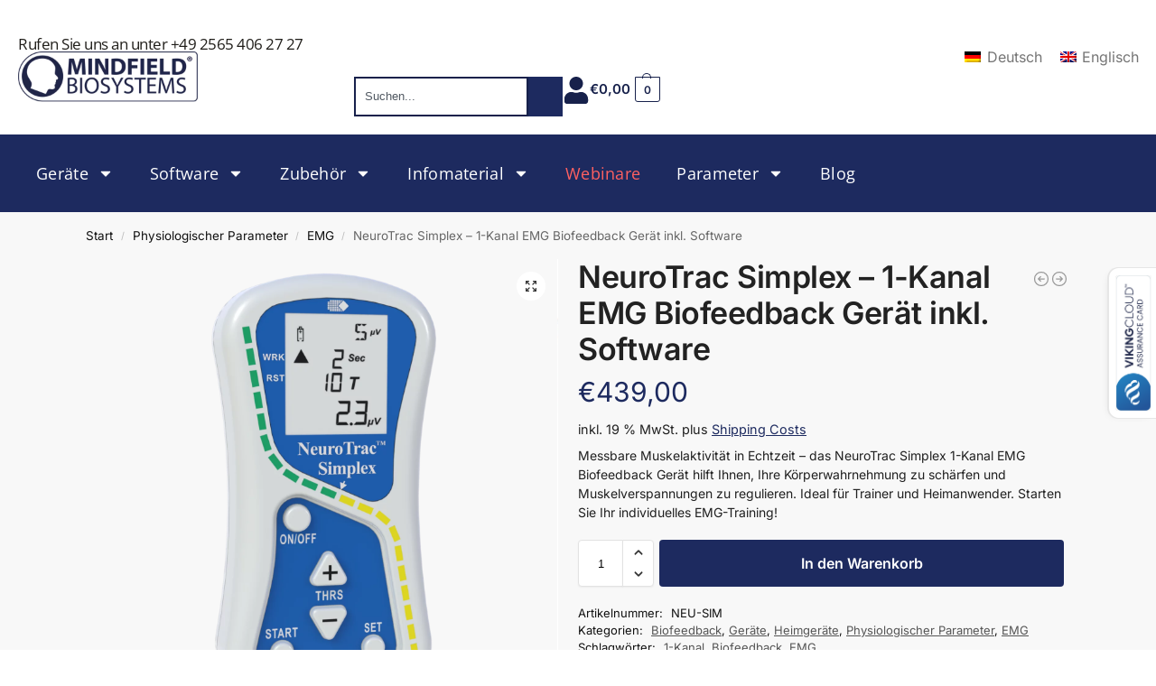

--- FILE ---
content_type: text/html; charset=UTF-8
request_url: https://mindfield-shop.com/Produkt/neurotrac-simplex-inkl-software-1-kanal-emg-biofeedback/
body_size: 86179
content:
<!doctype html>
<html lang="de-DE-formal" prefix="og: https://ogp.me/ns#">
<head>
<meta charset="UTF-8">
<meta name="viewport" content="height=device-height, width=device-width, initial-scale=1">
<link rel="profile" href="https://gmpg.org/xfn/11">
<link rel="pingback" href="https://mindfield-shop.com/xmlrpc.php">

    <script type="text/javascript" data-loading-method="idle" data-src="data:text/javascript,document.addEventListener%28%27DOMContentLoaded%27%2C%20function%28%29%20%7B%0A%20%20%20%20%20%20%20%20%20%20%20%20%2F%2F%20Finde%20alle%20Formulare%0A%20%20%20%20%20%20%20%20%20%20%20%20var%20forms%20%3D%20document.getElementsByTagName%28%27form%27%29%3B%0A%20%20%20%20%20%20%20%20%20%20%20%20for%20%28var%20i%20%3D%200%3B%20i%20%3C%20forms.length%3B%20i%2B%2B%29%20%7B%0A%20%20%20%20%20%20%20%20%20%20%20%20%20%20%20%20%2F%2F%20Setze%20autocomplete%3D%22off%22%20f%C3%BCr%20sensible%20Formulare%0A%20%20%20%20%20%20%20%20%20%20%20%20%20%20%20%20if%20%28forms%5Bi%5D.method.toLowerCase%28%29%20%3D%3D%3D%20%27post%27%29%20%7B%0A%20%20%20%20%20%20%20%20%20%20%20%20%20%20%20%20%20%20%20%20forms%5Bi%5D.setAttribute%28%27autocomplete%27%2C%20%27off%27%29%3B%0A%20%20%20%20%20%20%20%20%20%20%20%20%20%20%20%20%20%20%20%20%0A%20%20%20%20%20%20%20%20%20%20%20%20%20%20%20%20%20%20%20%20%2F%2F%20Finde%20alle%20Input-Felder%0A%20%20%20%20%20%20%20%20%20%20%20%20%20%20%20%20%20%20%20%20var%20inputs%20%3D%20forms%5Bi%5D.getElementsByTagName%28%27input%27%29%3B%0A%20%20%20%20%20%20%20%20%20%20%20%20%20%20%20%20%20%20%20%20for%20%28var%20j%20%3D%200%3B%20j%20%3C%20inputs.length%3B%20j%2B%2B%29%20%7B%0A%20%20%20%20%20%20%20%20%20%20%20%20%20%20%20%20%20%20%20%20%20%20%20%20var%20input%20%3D%20inputs%5Bj%5D%3B%0A%20%20%20%20%20%20%20%20%20%20%20%20%20%20%20%20%20%20%20%20%20%20%20%20%0A%20%20%20%20%20%20%20%20%20%20%20%20%20%20%20%20%20%20%20%20%20%20%20%20%2F%2F%20Setze%20autocomplete%3D%22off%22%20f%C3%BCr%20sensible%20Felder%0A%20%20%20%20%20%20%20%20%20%20%20%20%20%20%20%20%20%20%20%20%20%20%20%20if%20%28input.type%20%3D%3D%3D%20%27password%27%20%7C%7C%20%0A%20%20%20%20%20%20%20%20%20%20%20%20%20%20%20%20%20%20%20%20%20%20%20%20%20%20%20%20input.type%20%3D%3D%3D%20%27text%27%20%7C%7C%20%0A%20%20%20%20%20%20%20%20%20%20%20%20%20%20%20%20%20%20%20%20%20%20%20%20%20%20%20%20input.name.indexOf%28%27card%27%29%20%21%3D%3D%20-1%20%7C%7C%20%0A%20%20%20%20%20%20%20%20%20%20%20%20%20%20%20%20%20%20%20%20%20%20%20%20%20%20%20%20input.name.indexOf%28%27cvv%27%29%20%21%3D%3D%20-1%20%7C%7C%20%0A%20%20%20%20%20%20%20%20%20%20%20%20%20%20%20%20%20%20%20%20%20%20%20%20%20%20%20%20input.name.indexOf%28%27billing_%27%29%20%21%3D%3D%20-1%20%7C%7C%20%0A%20%20%20%20%20%20%20%20%20%20%20%20%20%20%20%20%20%20%20%20%20%20%20%20%20%20%20%20input.name.indexOf%28%27shipping_%27%29%20%21%3D%3D%20-1%29%20%7B%0A%20%20%20%20%20%20%20%20%20%20%20%20%20%20%20%20%20%20%20%20%20%20%20%20%20%20%20%20input.setAttribute%28%27autocomplete%27%2C%20%27off%27%29%3B%0A%20%20%20%20%20%20%20%20%20%20%20%20%20%20%20%20%20%20%20%20%20%20%20%20%7D%0A%20%20%20%20%20%20%20%20%20%20%20%20%20%20%20%20%20%20%20%20%7D%0A%20%20%20%20%20%20%20%20%20%20%20%20%20%20%20%20%7D%0A%20%20%20%20%20%20%20%20%20%20%20%20%7D%0A%20%20%20%20%20%20%20%20%7D%29%3B"></script>
    
<!-- Google Tag Manager for WordPress by gtm4wp.com -->
<script data-cfasync="false" data-pagespeed-no-defer data-loading-method="idle" data-src="data:text/javascript,var%20gtm4wp_datalayer_name%20%3D%20%22dataLayer%22%3B%0A%09var%20dataLayer%20%3D%20dataLayer%20%7C%7C%20%5B%5D%3B%0A%09const%20gtm4wp_use_sku_instead%20%3D%200%3B%0A%09const%20gtm4wp_currency%20%3D%20%27EUR%27%3B%0A%09const%20gtm4wp_product_per_impression%20%3D%2010%3B%0A%09const%20gtm4wp_clear_ecommerce%20%3D%20false%3B%0A%09const%20gtm4wp_datalayer_max_timeout%20%3D%202000%3B"></script>
<!-- End Google Tag Manager for WordPress by gtm4wp.com -->
<!-- Suchmaschinen-Optimierung durch Rank Math PRO - https://rankmath.com/ -->
<title>NeuroTrac Simplex EMG Biofeedback Gerät Kaufen | Mindfield</title>
<style>.flying-press-lazy-bg{background-image:none!important;}</style>

<link rel="preload" href="https://mindfield-shop.com/wp-content/fonts/inter/UcC73FwrK3iLTeHuS_nVMrMxCp50SjIa1ZL7.woff2" as="font" type="font/woff2" crossorigin><link rel="preload" href="https://mindfield-shop.com/wp-content/plugins/woocommerce/assets/fonts/Inter-VariableFont_slnt,wght.woff2" as="font" type="font/woff2" crossorigin><link rel="preload" href="https://mindfield-shop.com/wp-content/uploads/2024/12/Open-sans-v28-latin-1.woff2" as="font" type="font/woff2" crossorigin>
<meta name="description" content="Verbessern Sie Ihre Muskelkontrolle mit NeuroTrac Simplex EMG Biofeedback. Messen Sie Muskelaktivität präzise &amp; trainieren Sie effektiv. Jetzt entdecken!"/>
<meta name="robots" content="follow, index, max-snippet:-1, max-video-preview:-1, max-image-preview:large"/>
<link rel="canonical" href="https://mindfield-shop.com/produkt/neurotrac-simplex-inkl-software-1-kanal-emg-biofeedback/" />
<meta property="og:locale" content="de_DE" />
<meta property="og:type" content="product" />
<meta property="og:title" content="NeuroTrac Simplex EMG Biofeedback Gerät Kaufen | Mindfield" />
<meta property="og:description" content="Verbessern Sie Ihre Muskelkontrolle mit NeuroTrac Simplex EMG Biofeedback. Messen Sie Muskelaktivität präzise &amp; trainieren Sie effektiv. Jetzt entdecken!" />
<meta property="og:url" content="https://mindfield-shop.com/produkt/neurotrac-simplex-inkl-software-1-kanal-emg-biofeedback/" />
<meta property="og:site_name" content="Mindfield Shop - Biofeedback &amp; Neurofeedback" />
<meta property="og:updated_time" content="2025-09-24T10:55:43+02:00" />
<meta property="og:image" content="https://mindfield-shop.com/wp-content/uploads/2020/08/neurotrac_simplex.png" />
<meta property="og:image:secure_url" content="https://mindfield-shop.com/wp-content/uploads/2020/08/neurotrac_simplex.png" />
<meta property="og:image:width" content="1920" />
<meta property="og:image:height" content="1920" />
<meta property="og:image:alt" content="EMG Biofeedback Gerät - Muskelaktivität messen" />
<meta property="og:image:type" content="image/png" />
<meta property="product:price:amount" content="439" />
<meta property="product:price:currency" content="EUR" />
<meta property="product:availability" content="instock" />
<meta property="product:retailer_item_id" content="NEU-SIM" />
<meta name="twitter:card" content="summary_large_image" />
<meta name="twitter:title" content="NeuroTrac Simplex EMG Biofeedback Gerät Kaufen | Mindfield" />
<meta name="twitter:description" content="Verbessern Sie Ihre Muskelkontrolle mit NeuroTrac Simplex EMG Biofeedback. Messen Sie Muskelaktivität präzise &amp; trainieren Sie effektiv. Jetzt entdecken!" />
<meta name="twitter:image" content="https://mindfield-shop.com/wp-content/uploads/2020/08/neurotrac_simplex.png" />
<script type="application/ld+json" class="rank-math-schema-pro">{"@context":"https://schema.org","@graph":[{"@type":"Organization","@id":"https://mindfield-shop.com/#organization","name":"Mindfield Biosystems Ltd.","url":"https://mindfield-shop.com","logo":{"@type":"ImageObject","@id":"https://mindfield-shop.com/#logo","url":"https://mindfield-shop.com/wp-content/uploads/2020/10/Mindfield_Logo_Slogan_e-mail-1.png","contentUrl":"https://mindfield-shop.com/wp-content/uploads/2020/10/Mindfield_Logo_Slogan_e-mail-1.png","caption":"Mindfield Shop - Biofeedback &amp; Neurofeedback","inLanguage":"de","width":"1024","height":"447"}},{"@type":"WebSite","@id":"https://mindfield-shop.com/#website","url":"https://mindfield-shop.com","name":"Mindfield Shop - Biofeedback &amp; Neurofeedback","alternateName":"Mindfield Shop","publisher":{"@id":"https://mindfield-shop.com/#organization"},"inLanguage":"de"},{"@type":"ImageObject","@id":"https://mindfield-shop.com/wp-content/uploads/2020/08/neurotrac_simplex.png","url":"https://mindfield-shop.com/wp-content/uploads/2020/08/neurotrac_simplex.png","width":"1920","height":"1920","caption":"EMG Biofeedback Ger\u00e4t - Muskelaktivit\u00e4t messen","inLanguage":"de"},{"@type":"ItemPage","@id":"https://mindfield-shop.com/produkt/neurotrac-simplex-inkl-software-1-kanal-emg-biofeedback/#webpage","url":"https://mindfield-shop.com/produkt/neurotrac-simplex-inkl-software-1-kanal-emg-biofeedback/","name":"NeuroTrac Simplex EMG Biofeedback Ger\u00e4t Kaufen | Mindfield","datePublished":"2016-06-08T15:48:46+02:00","dateModified":"2025-09-24T10:55:43+02:00","isPartOf":{"@id":"https://mindfield-shop.com/#website"},"primaryImageOfPage":{"@id":"https://mindfield-shop.com/wp-content/uploads/2020/08/neurotrac_simplex.png"},"inLanguage":"de"},{"@type":"Product","name":"NeuroTrac Simplex EMG Biofeedback Ger\u00e4t kaufen | Mindfield","description":"Verbessern Sie Ihre Muskelkontrolle mit NeuroTrac Simplex EMG Biofeedback. Messen Sie Muskelaktivit\u00e4t pr\u00e4zise &amp; trainieren Sie effektiv. Jetzt entdecken!","sku":"NEU-SIM","category":"Ger\u00e4te &gt; Biofeedback","mainEntityOfPage":{"@id":"https://mindfield-shop.com/produkt/neurotrac-simplex-inkl-software-1-kanal-emg-biofeedback/#webpage"},"weight":{"@type":"QuantitativeValue","unitCode":"KGM","value":"0.5110"},"image":[{"@type":"ImageObject","url":"https://mindfield-shop.com/wp-content/uploads/2020/08/neurotrac_simplex.png","height":"1920","width":"1920"},{"@type":"ImageObject","url":"https://mindfield-shop.com/wp-content/uploads/2020/08/simplex_box.png","height":"1568","width":"1920"}],"offers":{"@type":"Offer","price":"439.00","priceCurrency":"EUR","priceValidUntil":"2027-12-31","availability":"http://schema.org/InStock","itemCondition":"NewCondition","url":"https://mindfield-shop.com/produkt/neurotrac-simplex-inkl-software-1-kanal-emg-biofeedback/","seller":{"@type":"Organization","@id":"https://mindfield-shop.com/","name":"Mindfield Shop - Biofeedback &amp; Neurofeedback","url":"https://mindfield-shop.com","logo":"https://mindfield-shop.com/wp-content/uploads/2020/10/Mindfield_Logo_Slogan_e-mail-1.png"},"priceSpecification":{"price":"439","priceCurrency":"EUR","valueAddedTaxIncluded":"true"}},"additionalProperty":[{"@type":"PropertyValue","name":"brand","value":"NeuroTrac\u00ae"},{"@type":"PropertyValue","name":"merchant","value":"Mindfield Biosystems Ltd."}],"gtin8":"04260259772165","@id":"https://mindfield-shop.com/produkt/neurotrac-simplex-inkl-software-1-kanal-emg-biofeedback/#richSnippet"}]}</script>
<!-- /Rank Math WordPress SEO Plugin -->

<link rel='dns-prefetch' href='//ajax.googleapis.com' />
<style id='wp-img-auto-sizes-contain-inline-css' type='text/css'>
img:is([sizes=auto i],[sizes^="auto," i]){contain-intrinsic-size:3000px 1500px}
/*# sourceURL=wp-img-auto-sizes-contain-inline-css */
</style>
<link rel='stylesheet' id='fluentform-elementor-widget-css' href='https://mindfield-shop.com/wp-content/cache/flying-press/2030176df39a.fluent-forms-elementor-widget.css' type='text/css' media='all' />
<link rel='stylesheet' id='wp-block-library-css' href='https://mindfield-shop.com/wp-content/cache/flying-press/693359d40ab4.style.min.css' type='text/css' media='all' />
<style id='mailster-form-style-inline-css' type='text/css'>
html.mailster-form-active,html.mailster-form-active body{overflow:hidden}body.single-mailster-form #wpadminbar,body.single-mailster-form #wpadminbar *{_visibility:visible}body.single-mailster-form:after,body.single-mailster-form:before{display:none}body.single-mailster-form>*{display:none!important}body.single-mailster-form{background:none;overflow:hidden}body.single-mailster-form .mailster-block-form-type-content:not(.foo){align-items:center;inset:0;bottom:0;display:flex!important;height:100%!important;justify-items:center;left:0;margin:0!important;max-height:100%!important;max-width:100%!important;overflow:auto;position:fixed;right:0;top:0;visibility:visible;width:100%!important;z-index:99998}body.single-mailster-form .mailster-block-form-type-content:not(.foo) form{background-color:#fff}body.single-mailster-form .mailster-block-form-type-content *{visibility:visible}.mailster-block-form-type-bar,.mailster-block-form-type-popup,.mailster-block-form-type-side{display:none;inset:0;bottom:0;height:100%!important;justify-content:center;left:0;margin:0!important;max-height:100%!important;max-width:100%!important;overflow:auto;pointer-events:none;position:fixed;right:0;top:0;visibility:visible;width:100%!important;z-index:99998}.mailster-block-form-type-bar .mailster-block-form,.mailster-block-form-type-popup .mailster-block-form,.mailster-block-form-type-side .mailster-block-form{background-color:#fff;max-width:98vw;width:50vw}.mailster-block-form-type-popup{bottom:0;left:0;right:0;top:0}.mailster-block-form-type-bar{background-color:#fff;bottom:unset}@media only screen and (min-width:1400px){.mailster-block-form-type-bar .mailster-block-form,.mailster-block-form-type-popup .mailster-block-form{max-width:900px}}@media only screen and (max-width:800px){.mailster-block-form-type-bar .mailster-block-form,.mailster-block-form-type-popup .mailster-block-form{max-height:100%;max-height:-webkit-fill-available;width:70vw}.wp-block-mailster-form-outside-wrapper form.wp-block-mailster-form-wrapper.mailster-block-form{flex-basis:100%;_max-width:98vw;_max-width:min(98vw,560px)}}@media only screen and (max-width:400px){.mailster-block-form-type-bar .mailster-block-form,.mailster-block-form-type-popup .mailster-block-form{width:95vw}}.mailster-block-form-type-popup{align-items:center;justify-content:center}.mailster-block-form-type-popup.active{display:flex;pointer-events:inherit}.mailster-block-form-type-bar.active{top:0}.mailster-block-form-type-bar.active,.mailster-block-form-type-side.active{display:flex;left:0;opacity:1;pointer-events:inherit;right:0;visibility:visible}.mailster-block-form-type-side.active{align-items:flex-end;bottom:0;justify-content:flex-end;pointer-events:none;position:fixed}.mailster-block-form-type-bar .mailster-block-form{width:100vw}.mailster-block-form-type-popup{background-color:rgba(0,0,0,.6);outline:none}@supports(backdrop-filter:blur(6px)){.mailster-block-form-type-popup{backdrop-filter:blur(6px)}}.mailster-block-form-type-content .mailster-block-form-close,.mailster-block-form-type-content .mailster-block-form-inner-close,.mailster-block-form-type-other .mailster-block-form-close,.mailster-block-form-type-other .mailster-block-form-inner-close{display:none}.mailster-block-form-type-popup .mailster-block-form-close{transform:translate(100%) scale(.8)}.mailster-block-form-type-bar .mailster-block-form-close{transform:translate(150%,120%)}.mailster-block-form-type-side .mailster-block-form-close{left:0;right:auto;transform:translate(-50%,-50%)}@media only screen and (max-width:800px){.mailster-block-form-type-popup .mailster-block-form-close{opacity:1;transform:translate(-20%,20%) scale(.8)}.mailster-block-form-type-popup .mailster-block-form-close svg path{fill:#fff;stroke:rgba(0,0,0,.8);stroke-width:10px}.is-light-bg.mailster-block-form-type-popup .mailster-block-form-close svg path{fill:#000;stroke:hsla(0,0%,100%,.8)}}@media only screen and (max-width:400px){.mailster-block-form-type-popup .mailster-block-form-close{height:30px;width:30px}}.wp-block-mailster-form-outside-wrapper-placeholder form:before{_background-color:#fff!important}.wp-block-mailster-form-outside-wrapper.mailster-block-form-type-content{margin-bottom:1em}.wp-block-mailster-form-outside-wrapper.active,.wp-block-mailster-form-outside-wrapper.mailster-block-form-type-content,.wp-block-mailster-form-outside-wrapper.mailster-block-form-type-other{display:flex}.wp-block-mailster-form-wrapper:before{background-repeat:no-repeat;bottom:0;left:0;position:absolute;right:0;top:0;z-index:-1}.mailster-block-form.wp-block-mailster-form-wrapper{flex-basis:100%;position:relative}.mailster-block-form.wp-block-mailster-form-wrapper h1,.mailster-block-form.wp-block-mailster-form-wrapper h2,.mailster-block-form.wp-block-mailster-form-wrapper h3,.mailster-block-form.wp-block-mailster-form-wrapper h4,.mailster-block-form.wp-block-mailster-form-wrapper h5,.mailster-block-form.wp-block-mailster-form-wrapper h6,.mailster-block-form.wp-block-mailster-form-wrapper ol,.mailster-block-form.wp-block-mailster-form-wrapper p,.mailster-block-form.wp-block-mailster-form-wrapper ul{font-weight:400;margin:0;overflow-wrap:break-word;padding:0;width:100%}.mailster-block-form.wp-block-mailster-form-wrapper ol,.mailster-block-form.wp-block-mailster-form-wrapper ul{list-style:none}.wp-block-mailster-form-outside-wrapper:not(.mailster-block-form-type-content) .mailster-block-form-inner{max-height:98vh;max-width:98vw;overflow-y:auto;scrollbar-width:none}.wp-block-mailster-form-outside-wrapper:not(.mailster-block-form-type-content) .wp-block-mailster-form-wrapper.loading .mailster-block-form-inner{overflow:unset}.wp-block-mailster-form-outside-wrapper:not(.mailster-block-form-type-content) .mailster-block-form-inner::-webkit-scrollbar{display:none}.mailster-block-form.wp-block-mailster-form-wrapper .mailster-block-form-inner,.mailster-block-form.wp-block-mailster-form-wrapper .mailster-block-form-inner .wp-block-column,.mailster-block-form.wp-block-mailster-form-wrapper .mailster-block-form-inner .wp-block-group__inner-container{align-items:flex-end;display:flex;flex-basis:100%;flex-grow:0;_flex-shrink:0;flex-wrap:wrap;justify-content:space-between;pointer-events:all;position:relative;text-align:left}.mailster-block-form.wp-block-mailster-form-wrapper .mailster-block-form-inner>*{width:100%}.mailster-block-form.wp-block-mailster-form-wrapper .mailster-block-form-inner>div{position:relative}.mailster-block-form.wp-block-mailster-form-wrapper .mailster-block-form-inner fieldset{border:0;margin:0;min-width:0;padding:0}.mailster-block-form.wp-block-mailster-form-wrapper .mailster-block-form-inner fieldset legend{display:none}.mailster-block-form.wp-block-mailster-form-wrapper .mailster-block-form-inner .wp-block-spacer{min-width:1px}.mailster-block-form.wp-block-mailster-form-wrapper .mailster-block-form-inner .mailster-show-label legend{display:block}.mailster-block-form.wp-block-mailster-form-wrapper .mailster-block-form-inner .wp-block.wp-block.wp-block.wp-block.wp-block:not(.mailster-wrapper){margin:0;max-width:100%;width:100%}.mailster-block-form.wp-block-mailster-form-wrapper .mailster-block-form-inner .mailster-block-form-inner-close{cursor:pointer}.mailster-block-form.wp-block-mailster-form-wrapper .mailster-block-form-inner .submit-button{cursor:pointer;display:inline-block;text-decoration:none;width:100%}.mailster-block-form.wp-block-mailster-form-wrapper .mailster-block-form-inner .mailster-block-form-info>div{box-sizing:border-box;margin-bottom:0;padding:.5rem 1rem}.mailster-block-form.wp-block-mailster-form-wrapper .mailster-block-form-inner .wp-block-columns{gap:0;margin:0;padding:0}.mailster-block-form.wp-block-mailster-form-wrapper .mailster-block-form-inner .wp-block-columns .wp-block-column{align-items:inherit;gap:0}.mailster-block-form.wp-block-mailster-form-wrapper .mailster-block-form-inner .wp-block-columns .wp-block-column.is-vertically-aligned-top{align-self:flex-start}.mailster-block-form.wp-block-mailster-form-wrapper .mailster-block-form-inner .wp-block-columns .wp-block-column.is-vertically-aligned-center{align-self:center}.mailster-block-form.wp-block-mailster-form-wrapper .mailster-block-form-inner .wp-block-columns .wp-block-column.is-vertically-aligned-bottom{align-self:flex-end}.mailster-block-form.wp-block-mailster-form-wrapper .mailster-block-form-inner .wp-block-columns .wp-block-cover{flex-basis:100%;min-height:430px}.mailster-block-form.wp-block-mailster-form-wrapper .mailster-block-form-inner .wp-block-group{align-content:space-around;gap:0;margin:0;padding:0}.mailster-block-form.wp-block-mailster-form-wrapper .mailster-block-form-inner .wp-block-group .wp-block-group__inner-container{gap:0}.mailster-block-form.wp-block-mailster-form-wrapper .mailster-block-form-inner .wp-block-group .wp-block-cover{min-height:430px}.mailster-block-form.wp-block-mailster-form-wrapper .mailster-block-form-inner .mailster-wrapper{align-self:baseline;display:flex;display:inline-flex;flex-wrap:wrap;margin:0;max-width:100%;position:relative;width:100%}.mailster-block-form.wp-block-mailster-form-wrapper .mailster-block-form-inner .mailster-wrapper input.input,.mailster-block-form.wp-block-mailster-form-wrapper .mailster-block-form-inner .mailster-wrapper input[type=submit],.mailster-block-form.wp-block-mailster-form-wrapper .mailster-block-form-inner .mailster-wrapper select.input,.mailster-block-form.wp-block-mailster-form-wrapper .mailster-block-form-inner .mailster-wrapper textarea.input{box-sizing:content-box;box-sizing:border-box;margin:0;max-width:100%;text-overflow:ellipsis;width:120%;width:100%}.mailster-block-form.wp-block-mailster-form-wrapper .mailster-block-form-inner .mailster-wrapper input[type=submit]{font:inherit}.mailster-block-form.wp-block-mailster-form-wrapper .mailster-block-form-inner .mailster-wrapper ::-webkit-datetime-edit{line-height:.9em;line-height:155%;overflow:visible}.mailster-block-form.wp-block-mailster-form-wrapper .mailster-block-form-inner .mailster-wrapper .mailster-wrapper-options{display:block}.mailster-block-form.wp-block-mailster-form-wrapper .mailster-block-form-inner .mailster-wrapper._mailster-wrapper-type-submit{margin:0}.mailster-block-form.wp-block-mailster-form-wrapper .mailster-block-form-inner .mailster-wrapper:last-child{margin-bottom:0}.mailster-block-form-close{animation:mailster-showlate 1.5s linear 1;background:none!important;border:none;cursor:pointer;height:25px;opacity:.5;padding:0;position:absolute;right:0;text-decoration:none;top:0;transition:all .2s;-webkit-user-select:none;-moz-user-select:none;user-select:none;width:25px;z-index:1000}.mailster-block-form-close svg{height:100%;overflow:visible;paint-order:stroke;width:100%}.mailster-block-form-close svg path{fill:#000}.is-dark-bg .mailster-block-form-close svg path{fill:#fff}.is-light-bg .mailster-block-form-close svg path{fill:#000}.mailster-block-form-close:focus,.mailster-block-form-close:hover{opacity:1;outline-offset:unset}.mailster-block-form{max-width:100vw;position:relative;z-index:1}.mailster-block-form .mailster-block-form-info{display:none;flex-basis:100%;max-width:100%;transition:all 2.2s}.mailster-block-form .mailster-block-form-info .mailster-block-form-info-extra span{display:block}.mailster-block-form .mailster-block-form-info.is-error,.mailster-block-form .mailster-block-form-info.is-success{animation:mailster-info .2s ease-in-out 1;display:block}.mailster-block-form .mailster-block-form-info .mailster-block-form-info-error,.mailster-block-form .mailster-block-form-info .mailster-block-form-info-success{display:none}.mailster-block-form .mailster-block-form-info.is-error .mailster-block-form-info-error,.mailster-block-form .mailster-block-form-info.is-success .mailster-block-form-info-success{display:block}.mailster-block-form .mailster-block-form-info-success{background-color:#6fbf4d;background-color:var(--mailster--color--success-background,#6fbf4d);color:#fff;color:var(--mailster--color--success,#fff)}.mailster-block-form .mailster-block-form-info-error{background-color:#bf4d4d;background-color:var(--mailster--color--error-background,#bf4d4d);color:#fff;color:var(--mailster--color--error,#fff)}.mailster-block-form .mailster-wrapper.is-error input,.mailster-block-form .mailster-wrapper.is-error select,.mailster-block-form .mailster-wrapper.is-error textarea{border-color:var(--mailster--color--error-background,#bf4d4d);outline:2px solid var(--mailster--color--error-background,#bf4d4d);outline-offset:-2px}.mailster-block-form .mailster-wrapper-required.mailster-wrapper-asterisk label.mailster-label:after{color:#bf4d4d;color:var(--wp--preset--color--vivid-red,#bf4d4d);content:"*";display:inline-block;padding-left:.2rem;padding-right:.2rem}.mailster-block-form .mailster-wrapper-required.mailster-wrapper-asterisk .mailster-group-radio label.mailster-label:after{_content:"";display:none}.mailster-block-form label.mailster-label{align-items:center;display:flex;margin:initial}.mailster-block-form .mailster-wrapper-inline.mailster-wrapper-type-textarea label.mailster-label{align-items:baseline;top:.6em}.mailster-block-form .mailster-wrapper.mailster-wrapper-type-textarea textarea{max-height:100vh;min-height:4em;resize:vertical}.mailster-block-form .mailster-wrapper-inline label.mailster-label{align-items:center;bottom:0;left:0;overflow:hidden;padding-left:1rem;padding-right:1rem;pointer-events:none;position:absolute;right:0;text-overflow:ellipsis;top:0;white-space:nowrap}.mailster-block-form .mailster-wrapper-inline input.input:not(:-moz-placeholder)+label.mailster-label,.mailster-block-form .mailster-wrapper-inline textarea.input:not(:-moz-placeholder)+label.mailster-label{display:none}.mailster-block-form .mailster-wrapper-inline input.input:focus+label.mailster-label,.mailster-block-form .mailster-wrapper-inline input.input:not(:placeholder-shown)+label.mailster-label,.mailster-block-form .mailster-wrapper-inline textarea.input:focus+label.mailster-label,.mailster-block-form .mailster-wrapper-inline textarea.input:not(:placeholder-shown)+label.mailster-label{display:none}.mailster-block-form .mailster-wrapper-inline textarea.input input.input::-moz-placeholder,.mailster-block-form .mailster-wrapper-inline textarea.input::-moz-placeholder{visibility:hidden}.mailster-block-form .mailster-wrapper-inline textarea.input input.input::placeholder,.mailster-block-form .mailster-wrapper-inline textarea.input::placeholder{visibility:hidden}.mailster-block-form .mailster-wrapper-inline input.input::-moz-placeholder,.mailster-block-form .mailster-wrapper-inline textarea.input::-moz-placeholder{color:transparent}.mailster-block-form .mailster-wrapper-inline input.input::placeholder,.mailster-block-form .mailster-wrapper-inline textarea.input::placeholder{color:transparent}.mailster-block-form .mailster-wrapper-inline.mailster-wrapper-type-radio label.mailster-label{display:none}.mailster-block-form .mailster-wrapper-type-radio label{_white-space:nowrap}.mailster-block-form .mailster-wrapper-inline.mailster-wrapper-type-dropdown label.mailster-label{display:none}.mailster-block-form .mailster-group{display:flex;_flex-wrap:wrap}.mailster-block-form .mailster-group .mailster-label{cursor:pointer;display:initial;margin:0;padding-left:.5rem;padding-right:.5rem;vertical-align:baseline}.mailster-block-form .mailster-label+.mailster-group{_padding-left:1rem;_padding-right:1rem}.mailster-block-form .mailster-wrapper .mailster-group{align-items:center;_display:block;_padding-right:.5em}.mailster-block-form .mailster-wrapper .mailster-group input{flex-shrink:0}.mailster-block-form .mailster-wrapper-is-vertical .mailster-group{align-items:center;padding-left:inherit;padding-right:inherit;_width:100%}.mailster-block-form .mailster-wrapper-is-vertical>fieldset{display:flex}.mailster-block-form .mailster-block-form-inner .mailster-wrapper-label-align-left,.mailster-block-form .mailster-block-form-inner .mailster-wrapper-label-align-left label.mailster-label{justify-content:flex-start}.mailster-block-form .mailster-block-form-inner .mailster-wrapper-label-align-left .submit-button{text-align:left}.mailster-block-form .mailster-block-form-inner .mailster-wrapper-label-align-center,.mailster-block-form .mailster-block-form-inner .mailster-wrapper-label-align-center label.mailster-label{justify-content:center}.mailster-block-form .mailster-block-form-inner .mailster-wrapper-label-align-center .submit-button{text-align:center}.mailster-block-form .mailster-block-form-inner .mailster-wrapper-label-align-right,.mailster-block-form .mailster-block-form-inner .mailster-wrapper-label-align-right label.mailster-label{justify-content:flex-end}.mailster-block-form .mailster-block-form-inner .mailster-wrapper-label-align-right .submit-button{text-align:right}.mailster-block-form .mailster-block-form-inner .mailster-wrapper.mailster-wrapper-justify-left{margin-right:auto}.mailster-block-form .mailster-block-form-inner .mailster-wrapper.mailster-wrapper-justify-center{margin-left:auto;margin-right:auto}.mailster-block-form .mailster-block-form-inner .mailster-wrapper.mailster-wrapper-justify-right{margin-left:auto}.mailster-block-form .mailster-block-form-inner .mailster-wrapper-align-left .input{text-align:left}.mailster-block-form .mailster-block-form-inner .mailster-wrapper-align-left .mailster-group{justify-content:flex-start}.mailster-block-form .mailster-block-form-inner .mailster-wrapper-align-left .submit-button{text-align:left}.mailster-block-form .mailster-block-form-inner .mailster-wrapper-align-center .input{text-align:center}.mailster-block-form .mailster-block-form-inner .mailster-wrapper-align-center .mailster-group{justify-content:center}.mailster-block-form .mailster-block-form-inner .mailster-wrapper-align-center .submit-button{text-align:center}.mailster-block-form .mailster-block-form-inner .mailster-wrapper-align-right .input{text-align:right}.mailster-block-form .mailster-block-form-inner .mailster-wrapper-align-right .mailster-group{justify-content:flex-end}.mailster-block-form .mailster-block-form-inner .mailster-wrapper-align-right .submit-button{text-align:right}.mailster-block-form .mailster-wrapper-is-vertical .mailster-group>label,.mailster-block-form .mailster-wrapper-is-vertical .mailster-label{_width:100%}.mailster-block-form .mailster-wrapper input[type=checkbox],.mailster-block-form .mailster-wrapper input[type=radio]{margin:initial;vertical-align:middle}.mailster-block-form .mailster-wrapper span{_padding-left:.5rem;_padding-right:.5rem;_vertical-align:middle}.mailster-block-form .mailster-wrapper.wp-block-mailster-gdpr{align-items:center}.mailster-block-form .mailster-wrapper-type-radio label.mailster-label{width:100%}@media only screen and (max-width:400px){.mailster-block-form.wp-block-mailster-form-wrapper .mailster-wrapper{min-width:100%}}.mailster-block-form.has-errors .mailster-block-form-inner .mailster-block-form-info{height:auto;transform:scale(1)}.mailster-block-form.has-errors .mailster-block-form-inner .mailster-block-form-info .mailster-block-form-info-error{display:block}.mailster-block-form.has-errors .mailster-block-form-inner .is-error{animation:mailster-shake .3s linear 1}@media(prefers-reduced-motion){.mailster-block-form.has-errors .mailster-block-form-inner .is-error{animation:none}}.mailster-block-form.has-success .mailster-block-form-inner .mailster-block-form-info{height:auto;transform:scale(1)}.mailster-block-form.has-success .mailster-block-form-inner .mailster-block-form-info .mailster-block-form-info-success{display:block}.mailster-block-form.completed .mailster-block-form-inner .mailster-wrapper:not(.wp-block-mailster-messages){opacity:.8;pointer-events:none}.mailster-block-form.wp-block-mailster-form-wrapper{transition:transform .1s}.mailster-block-form.wp-block-mailster-form-wrapper.loading:not(.silent){__transform:scale(.98);_opacity:.8}.mailster-block-form.wp-block-mailster-form-wrapper.loading .wp-block-mailster-field-submit:before{animation:mailster-loading 5.5s linear infinite;background-image:linear-gradient(45deg,hsla(0,0%,98%,0) 25%,hsla(0,0%,88%,.145) 0,hsla(0,0%,88%,.145) 50%,hsla(0,0%,98%,0) 0,hsla(0,0%,98%,0) 75%,hsla(0,0%,88%,.145) 0,hsla(0,0%,88%,.145));background-size:56.57px 56.57px;content:"";height:100%;pointer-events:none;position:absolute;width:100%;z-index:1}@keyframes mailster-loading{0%{background-position:800px 0}}.wp-block-mailster-form-outside-wrapper.closing{opacity:0;pointer-events:none;transition:opacity 1s}.wp-block-mailster-form-outside-wrapper.closing .mailster-block-form{opacity:0;transition:opacity .1s}.wp-block-mailster-form-outside-wrapper.has-animation{animation:mailster-fadein .2s ease-in-out 1}.wp-block-mailster-form-outside-wrapper.has-animation.animation-fadein .mailster-block-form{animation:mailster-fadein 1s ease-in-out 1}.wp-block-mailster-form-outside-wrapper.has-animation.animation-shake .mailster-block-form{animation:mailster-shake .5s ease-in-out 1}.wp-block-mailster-form-outside-wrapper.has-animation.animation-heartbeat .mailster-block-form{animation:mailster-heartbeat 1s ease-in-out 1}.wp-block-mailster-form-outside-wrapper.has-animation.animation-swing .mailster-block-form{animation:mailster-swing 1s ease-in-out 1;transform-origin:top center}.wp-block-mailster-form-outside-wrapper.has-animation.animation-tada .mailster-block-form{animation:mailster-tada 1s ease-in-out 1}.wp-block-mailster-form-outside-wrapper.has-animation.animation-wobble .mailster-block-form{animation:mailster-wobble .8s ease-in-out 1}@media(prefers-reduced-motion){.wp-block-mailster-form-outside-wrapper.has-animation .mailster-block-form{animation:none!important}}@keyframes mailster-info{0%{opacity:0;transform:scale(.8)}to{opacity:1;transform:scale(1)}}@keyframes mailster-fadein{0%{opacity:0}to{opacity:1}}@keyframes mailster-showlate{0%,90%{opacity:0}to{opacity:.5}}@keyframes mailster-shake{0%,to{transform:translateZ(0)}10%,50%,90%{transform:translate3d(-6px,0,0)}30%,70%{transform:translate3d(6px,0,0)}}@keyframes mailster-swing{20%{transform:rotate(15deg)}40%{transform:rotate(-10deg)}60%{transform:rotate(5deg)}80%{transform:rotate(-5deg)}to{transform:rotate(0deg)}}@keyframes mailster-heartbeat{0%,28%,70%{transform:scale(1)}14%,42%{transform:scale(1.1)}}@keyframes mailster-tada{0%{transform:scaleX(1)}10%,20%{transform:scale3d(.9,.9,.9) rotate(-3deg)}30%,50%,70%,90%{transform:scale3d(1.1,1.1,1.1) rotate(3deg)}40%,60%,80%{transform:scale3d(1.1,1.1,1.1) rotate(-3deg)}to{transform:scaleX(1)}}@keyframes mailster-wobble{0%{transform:translateZ(0)}15%{transform:translate3d(-25%,0,0) rotate(-5deg)}30%{transform:translate3d(20%,0,0) rotate(3deg)}45%{transform:translate3d(-15%,0,0) rotate(-3deg)}60%{transform:translate3d(10%,0,0) rotate(2deg)}75%{transform:translate3d(-5%,0,0) rotate(-1deg)}to{transform:translateZ(0)}}

/*# sourceURL=https://mindfield-shop.com/wp-content/plugins/mailster/build/form/style-index.css */
</style>
<link rel='stylesheet' id='select2-css' href='https://mindfield-shop.com/wp-content/cache/flying-press/e71c39430469.select2.min.css' type='text/css' media='all' />
<link rel='stylesheet' id='yith-wcaf-css' href='https://mindfield-shop.com/wp-content/cache/flying-press/648368c383a5.yith-wcaf.min.css' type='text/css' media='all' />
<link rel='stylesheet' id='azonpress_media_button-css' href='https://mindfield-shop.com/wp-content/cache/flying-press/1186d4a13c3d.media_button.css' type='text/css' media='all' />
<link rel='stylesheet' id='wscsd-front-style-css' href='https://mindfield-shop.com/wp-content/cache/flying-press/67526663b376.style.css' type='text/css' media='all' />
<link rel='stylesheet' id='woocommerce-pdf-catalog-css' href='https://mindfield-shop.com/wp-content/cache/flying-press/feed6785053d.woocommerce-pdf-catalog-public.css' type='text/css' media='all' />
<link rel='stylesheet' id='font-awesome-css' href='https://mindfield-shop.com/wp-content/cache/flying-press/008e0bb5ebfa.font-awesome.min.css' type='text/css' media='all' />
<style id='font-awesome-inline-css' type='text/css'>
[data-font="FontAwesome"]:before {font-family: 'FontAwesome' !important;content: attr(data-icon) !important;speak: none !important;font-weight: normal !important;font-variant: normal !important;text-transform: none !important;line-height: 1 !important;font-style: normal !important;-webkit-font-smoothing: antialiased !important;-moz-osx-font-smoothing: grayscale !important;}
/*# sourceURL=font-awesome-inline-css */
</style>
<link rel='stylesheet' id='photoswipe-css' href='https://mindfield-shop.com/wp-content/cache/flying-press/e65cbce40458.photoswipe.min.css' type='text/css' media='all' />
<link rel='stylesheet' id='photoswipe-default-skin-css' href='https://mindfield-shop.com/wp-content/cache/flying-press/800642785006.default-skin.min.css' type='text/css' media='all' />
<style id='woocommerce-inline-inline-css' type='text/css'>
.woocommerce form .form-row .required { visibility: visible; }
/*# sourceURL=woocommerce-inline-inline-css */
</style>
<link rel='stylesheet' id='wpml-legacy-horizontal-list-0-css' href='https://mindfield-shop.com/wp-content/cache/flying-press/6f1ecd534f48.style.min.css' type='text/css' media='all' />
<link rel='stylesheet' id='mhub-frontend-style-css' href='https://mindfield-shop.com/wp-content/cache/flying-press/7d8a8d9750e3.block.build.css' type='text/css' media='all' />
<link rel='stylesheet' id='shoptimizer-main-min-css' href='https://mindfield-shop.com/wp-content/cache/flying-press/a5e73d389cfb.main.min.css' type='text/css' media='all' />
<link rel='stylesheet' id='shoptimizer-modal-min-css' href='https://mindfield-shop.com/wp-content/cache/flying-press/0bcb5e5632ed.modal.min.css' type='text/css' media='all' />
<link rel='stylesheet' id='shoptimizer-product-min-css' href='https://mindfield-shop.com/wp-content/cache/flying-press/aebfaea41289.product.min.css' type='text/css' media='all' />
<link rel='stylesheet' id='shoptimizer-comments-min-css' href='https://mindfield-shop.com/wp-content/cache/flying-press/2f7cf393ef88.comments.min.css' type='text/css' media='all' />
<link rel='stylesheet' id='shoptimizer-blocks-min-css' href='https://mindfield-shop.com/wp-content/cache/flying-press/b70c3d0cf3e5.blocks.min.css' type='text/css' media='all' />
<link rel='stylesheet' id='shoptimizer-reduced-motion-css' href='https://mindfield-shop.com/wp-content/cache/flying-press/bfe020f8bb0d.reduced-motion.css' type='text/css' media='all' />
<link rel='stylesheet' id='elementor-frontend-css' href='https://mindfield-shop.com/wp-content/cache/flying-press/fb05e83dc9ef.custom-frontend.min.css' type='text/css' media='all' />
<style id='elementor-frontend-inline-css' type='text/css'>

				.elementor-widget-woocommerce-checkout-page .woocommerce table.woocommerce-checkout-review-order-table {
				    margin: var(--sections-margin, 24px 0 24px 0);
				    padding: var(--sections-padding, 16px 16px);
				}
				.elementor-widget-woocommerce-checkout-page .woocommerce table.woocommerce-checkout-review-order-table .cart_item td.product-name {
				    padding-right: 20px;
				}
				.elementor-widget-woocommerce-checkout-page .woocommerce .woocommerce-checkout #payment {
					border: none;
					padding: 0;
				}
				.elementor-widget-woocommerce-checkout-page .woocommerce .e-checkout__order_review-2 {
					background: var(--sections-background-color, #ffffff);
				    border-radius: var(--sections-border-radius, 3px);
				    padding: var(--sections-padding, 16px 30px);
				    margin: var(--sections-margin, 0 0 24px 0);
				    border-style: var(--sections-border-type, solid);
				    border-color: var(--sections-border-color, #D5D8DC);
				    border-width: 1px;
				    display: block;
				}
				.elementor-widget-woocommerce-checkout-page .woocommerce-checkout .place-order {
					display: -webkit-box;
					display: -ms-flexbox;
					display: flex;
					-webkit-box-orient: vertical;
					-webkit-box-direction: normal;
					-ms-flex-direction: column;
					flex-direction: column;
					-ms-flex-wrap: wrap;
					flex-wrap: wrap;
					padding: 0;
					margin-bottom: 0;
					margin-top: 1em;
					-webkit-box-align: var(--place-order-title-alignment, stretch);
					-ms-flex-align: var(--place-order-title-alignment, stretch);
					align-items: var(--place-order-title-alignment, stretch); 
				}
				.elementor-widget-woocommerce-checkout-page .woocommerce-checkout #place_order {
					background-color: #5bc0de;
					width: var(--purchase-button-width, auto);
					float: none;
					color: var(--purchase-button-normal-text-color, #ffffff);
					min-height: auto;
					padding: var(--purchase-button-padding, 1em 1em);
					border-radius: var(--purchase-button-border-radius, 3px); 
		        }
		        .elementor-widget-woocommerce-checkout-page .woocommerce-checkout #place_order:hover {
					background-color: #5bc0de;
					color: var(--purchase-button-hover-text-color, #ffffff);
					border-color: var(--purchase-button-hover-border-color, #5bc0de);
					-webkit-transition-duration: var(--purchase-button-hover-transition-duration, 0.3s);
					-o-transition-duration: var(--purchase-button-hover-transition-duration, 0.3s);
					transition-duration: var(--purchase-button-hover-transition-duration, 0.3s); 
                }
			
/*# sourceURL=elementor-frontend-inline-css */
</style>
<link rel='stylesheet' id='widget-heading-css' href='https://mindfield-shop.com/wp-content/cache/flying-press/c3be9e612baf.widget-heading.min.css' type='text/css' media='all' />
<link rel='stylesheet' id='widget-image-css' href='https://mindfield-shop.com/wp-content/cache/flying-press/12045858d487.widget-image.min.css' type='text/css' media='all' />
<link rel='stylesheet' id='widget-search-css' href='https://mindfield-shop.com/wp-content/cache/flying-press/3158828bc6b6.widget-search.min.css' type='text/css' media='all' />
<link rel='stylesheet' id='widget-nav-menu-css' href='https://mindfield-shop.com/wp-content/cache/flying-press/67f3683facd7.custom-pro-widget-nav-menu.min.css' type='text/css' media='all' />
<link rel='stylesheet' id='e-sticky-css' href='https://mindfield-shop.com/wp-content/cache/flying-press/7305ed8a30b2.sticky.min.css' type='text/css' media='all' />
<link rel='stylesheet' id='widget-icon-list-css' href='https://mindfield-shop.com/wp-content/cache/flying-press/279ac913c93a.custom-widget-icon-list.min.css' type='text/css' media='all' />
<link rel='stylesheet' id='elementor-post-22541-css' href='https://mindfield-shop.com/wp-content/cache/flying-press/445cd1863728.post-22541.css' type='text/css' media='all' />
<link rel='stylesheet' id='font-awesome-5-all-css' href='https://mindfield-shop.com/wp-content/cache/flying-press/74bab4578692.all.min.css' type='text/css' media='all' />
<link rel='stylesheet' id='font-awesome-4-shim-css' href='https://mindfield-shop.com/wp-content/cache/flying-press/c55205bce667.v4-shims.min.css' type='text/css' media='all' />
<link rel='stylesheet' id='ppom-main-css' href='https://mindfield-shop.com/wp-content/cache/flying-press/409afef7dbe0.ppom-style.css' type='text/css' media='all' />
<link rel='stylesheet' id='elementor-post-39414-css' href='https://mindfield-shop.com/wp-content/cache/flying-press/8e4f5da80d4a.post-39414.css' type='text/css' media='all' />
<link rel='stylesheet' id='elementor-post-39440-css' href='https://mindfield-shop.com/wp-content/cache/flying-press/e9fdb690dc7f.post-39440.css' type='text/css' media='all' />
<link rel='stylesheet' id='payone_client_styles-css' href='https://mindfield-shop.com/wp-content/cache/flying-press/24997591b8c0.client.css' type='text/css' media='all' />
<link rel='stylesheet' id='yith_ywraq_frontend-css' href='https://mindfield-shop.com/wp-content/cache/flying-press/42fe1fe1bd08.ywraq-frontend.css' type='text/css' media='all' />
<style id='yith_ywraq_frontend-inline-css' type='text/css'>
:root {
		--ywraq_layout_button_bg_color: rgb(23,33,75);
		--ywraq_layout_button_bg_color_hover: #044a80;
		--ywraq_layout_button_border_color: rgb(23,33,75);
		--ywraq_layout_button_border_color_hover: #044a80;
		--ywraq_layout_button_color: #ffffff;
		--ywraq_layout_button_color_hover: #ffffff;
		
		--ywraq_checkout_button_bg_color: rgb(23,33,75);
		--ywraq_checkout_button_bg_color_hover: #044a80;
		--ywraq_checkout_button_border_color: rgb(23,33,75);
		--ywraq_checkout_button_border_color_hover: #044a80;
		--ywraq_checkout_button_color: #ffffff;
		--ywraq_checkout_button_color_hover: #ffffff;
		
		--ywraq_accept_button_bg_color: rgb(23,33,75);
		--ywraq_accept_button_bg_color_hover: #044a80;
		--ywraq_accept_button_border_color: rgb(23,33,75);
		--ywraq_accept_button_border_color_hover: #044a80;
		--ywraq_accept_button_color: #ffffff;
		--ywraq_accept_button_color_hover: #ffffff;
		
		--ywraq_reject_button_bg_color: transparent;
		--ywraq_reject_button_bg_color_hover: #CC2B2B;
		--ywraq_reject_button_border_color: #CC2B2B;
		--ywraq_reject_button_border_color_hover: #CC2B2B;
		--ywraq_reject_button_color: #CC2B2B;
		--ywraq_reject_button_color_hover: #ffffff;
		}		
.woocommerce.single-product button.single_add_to_cart_button.button {margin-right: 5px;}
	.woocommerce.single-product .product .yith-ywraq-add-to-quote {display: inline-block; vertical-align: middle;margin-top: 5px;}
	
/*# sourceURL=yith_ywraq_frontend-inline-css */
</style>
<link rel='stylesheet' id='woocommerce-gzd-layout-css' href='https://mindfield-shop.com/wp-content/cache/flying-press/b033c894a586.layout-styles.css' type='text/css' media='all' />
<style id='woocommerce-gzd-layout-inline-css' type='text/css'>
.woocommerce-checkout .shop_table { background-color: #eeeeee; } .product p.deposit-packaging-type { font-size: 1.25em !important; } p.woocommerce-shipping-destination { display: none; }
/*# sourceURL=woocommerce-gzd-layout-inline-css */
</style>
<link rel='stylesheet' id='shoptimizer-child-style-css' href='https://mindfield-shop.com/wp-content/cache/flying-press/ca911d7af64e.style.css' type='text/css' media='all' />
<link rel='stylesheet' id='shoptimizer-elementor-pro-css' href='https://mindfield-shop.com/wp-content/cache/flying-press/a379ede1ed32.elementor-pro.css' type='text/css' media='all' />
<link rel='stylesheet' id='shoptimizer-wc-subscriptions-style-css' href='https://mindfield-shop.com/wp-content/cache/flying-press/3e325c5dce39.woocommerce-subscriptions.css' type='text/css' media='all' />
<link rel='stylesheet' id='shoptimizer-germanized-style-css' href='https://mindfield-shop.com/wp-content/cache/flying-press/6fbb6fce523c.germanized.css' type='text/css' media='all' />
<link rel='stylesheet' id='mhub-admin-fonts-css' href='https://mindfield-shop.com/wp-content/cache/flying-press/a3027836bfec.fonts.css' type='text/css' media='all' />
<link rel='stylesheet' id='mhub-frontend-build-style-css' href='https://mindfield-shop.com/wp-content/cache/flying-press/e2ba603752c8.main.build.css' type='text/css' media='all' />
<link rel='stylesheet' id='mhub-meeting-css-css' href='https://mindfield-shop.com/wp-content/cache/flying-press/29187d531e4f.meeting-style.css' type='text/css' media='all' />
<script data-loading-method="idle" data-src="data:text/javascript,window.gdprAppliesGlobally%3Dtrue%3Bif%28%21%28%22cmp_id%22%20in%20window%29%7C%7Cwindow.cmp_id%3C1%29%7Bwindow.cmp_id%3D0%7Dif%28%21%28%22cmp_cdid%22%20in%20window%29%29%7Bwindow.cmp_cdid%3D%22ad2f54e2b23cc%22%7Dif%28%21%28%22cmp_params%22%20in%20window%29%29%7Bwindow.cmp_params%3D%22%22%7Dif%28%21%28%22cmp_host%22%20in%20window%29%29%7Bwindow.cmp_host%3D%22delivery.consentmanager.net%22%7Dif%28%21%28%22cmp_cdn%22%20in%20window%29%29%7Bwindow.cmp_cdn%3D%22cdn.consentmanager.net%22%7Dif%28%21%28%22cmp_proto%22%20in%20window%29%29%7Bwindow.cmp_proto%3D%22https%3A%22%7Dif%28%21%28%22cmp_codesrc%22%20in%20window%29%29%7Bwindow.cmp_codesrc%3D%2210%22%7Dwindow.cmp_getsupportedLangs%3Dfunction%28%29%7Bvar%20b%3D%5B%22DE%22%2C%22EN%22%2C%22FR%22%2C%22IT%22%2C%22NO%22%2C%22DA%22%2C%22FI%22%2C%22ES%22%2C%22PT%22%2C%22RO%22%2C%22BG%22%2C%22ET%22%2C%22EL%22%2C%22GA%22%2C%22HR%22%2C%22LV%22%2C%22LT%22%2C%22MT%22%2C%22NL%22%2C%22PL%22%2C%22SV%22%2C%22SK%22%2C%22SL%22%2C%22CS%22%2C%22HU%22%2C%22RU%22%2C%22SR%22%2C%22ZH%22%2C%22TR%22%2C%22UK%22%2C%22AR%22%2C%22BS%22%5D%3Bif%28%22cmp_customlanguages%22%20in%20window%29%7Bfor%28var%20a%3D0%3Ba%3Cwindow.cmp_customlanguages.length%3Ba%2B%2B%29%7Bb.push%28window.cmp_customlanguages%5Ba%5D.l.toUpperCase%28%29%29%7D%7Dreturn%20b%7D%3Bwindow.cmp_getRTLLangs%3Dfunction%28%29%7Bvar%20a%3D%5B%22AR%22%5D%3Bif%28%22cmp_customlanguages%22%20in%20window%29%7Bfor%28var%20b%3D0%3Bb%3Cwindow.cmp_customlanguages.length%3Bb%2B%2B%29%7Bif%28%22r%22%20in%20window.cmp_customlanguages%5Bb%5D%26%26window.cmp_customlanguages%5Bb%5D.r%29%7Ba.push%28window.cmp_customlanguages%5Bb%5D.l%29%7D%7D%7Dreturn%20a%7D%3Bwindow.cmp_getlang%3Dfunction%28j%29%7Bif%28typeof%28j%29%21%3D%22boolean%22%29%7Bj%3Dtrue%7Dif%28j%26%26typeof%28cmp_getlang.usedlang%29%3D%3D%22string%22%26%26cmp_getlang.usedlang%21%3D%3D%22%22%29%7Breturn%20cmp_getlang.usedlang%7Dvar%20g%3Dwindow.cmp_getsupportedLangs%28%29%3Bvar%20c%3D%5B%5D%3Bvar%20f%3Dlocation.hash%3Bvar%20e%3Dlocation.search%3Bvar%20a%3D%22languages%22%20in%20navigator%3Fnavigator.languages%3A%5B%5D%3Bif%28f.indexOf%28%22cmplang%3D%22%29%21%3D-1%29%7Bc.push%28f.substr%28f.indexOf%28%22cmplang%3D%22%29%2B8%2C2%29.toUpperCase%28%29%29%7Delse%7Bif%28e.indexOf%28%22cmplang%3D%22%29%21%3D-1%29%7Bc.push%28e.substr%28e.indexOf%28%22cmplang%3D%22%29%2B8%2C2%29.toUpperCase%28%29%29%7Delse%7Bif%28%22cmp_setlang%22%20in%20window%26%26window.cmp_setlang%21%3D%22%22%29%7Bc.push%28window.cmp_setlang.toUpperCase%28%29%29%7Delse%7Bif%28a.length%3E0%29%7Bfor%28var%20d%3D0%3Bd%3Ca.length%3Bd%2B%2B%29%7Bc.push%28a%5Bd%5D%29%7D%7D%7D%7D%7Dif%28%22language%22%20in%20navigator%29%7Bc.push%28navigator.language%29%7Dif%28%22userLanguage%22%20in%20navigator%29%7Bc.push%28navigator.userLanguage%29%7Dvar%20h%3D%22%22%3Bfor%28var%20d%3D0%3Bd%3Cc.length%3Bd%2B%2B%29%7Bvar%20b%3Dc%5Bd%5D.toUpperCase%28%29%3Bif%28g.indexOf%28b%29%21%3D-1%29%7Bh%3Db%3Bbreak%7Dif%28b.indexOf%28%22-%22%29%21%3D-1%29%7Bb%3Db.substr%280%2C2%29%7Dif%28g.indexOf%28b%29%21%3D-1%29%7Bh%3Db%3Bbreak%7D%7Dif%28h%3D%3D%22%22%26%26typeof%28cmp_getlang.defaultlang%29%3D%3D%22string%22%26%26cmp_getlang.defaultlang%21%3D%3D%22%22%29%7Breturn%20cmp_getlang.defaultlang%7Delse%7Bif%28h%3D%3D%22%22%29%7Bh%3D%22EN%22%7D%7Dh%3Dh.toUpperCase%28%29%3Breturn%20h%7D%3B%28function%28%29%7Bvar%20n%3Ddocument%3Bvar%20p%3Dn.getElementsByTagName%3Bvar%20q%3Dwindow%3Bvar%20f%3D%22%22%3Bvar%20b%3D%22_en%22%3Bif%28%22cmp_getlang%22%20in%20q%29%7Bf%3Dq.cmp_getlang%28%29.toLowerCase%28%29%3Bif%28%22cmp_customlanguages%22%20in%20q%29%7Bfor%28var%20h%3D0%3Bh%3Cq.cmp_customlanguages.length%3Bh%2B%2B%29%7Bif%28q.cmp_customlanguages%5Bh%5D.l.toUpperCase%28%29%3D%3Df.toUpperCase%28%29%29%7Bf%3D%22en%22%3Bbreak%7D%7D%7Db%3D%22_%22%2Bf%7Dfunction%20g%28i%2Ce%29%7Bvar%20t%3D%22%22%3Bi%2B%3D%22%3D%22%3Bvar%20s%3Di.length%3Bvar%20d%3Dlocation%3Bif%28d.hash.indexOf%28i%29%21%3D-1%29%7Bt%3Dd.hash.substr%28d.hash.indexOf%28i%29%2Bs%2C9999%29%7Delse%7Bif%28d.search.indexOf%28i%29%21%3D-1%29%7Bt%3Dd.search.substr%28d.search.indexOf%28i%29%2Bs%2C9999%29%7Delse%7Breturn%20e%7D%7Dif%28t.indexOf%28%22%26%22%29%21%3D-1%29%7Bt%3Dt.substr%280%2Ct.indexOf%28%22%26%22%29%29%7Dreturn%20t%7Dvar%20j%3D%28%22cmp_proto%22%20in%20q%29%3Fq.cmp_proto%3A%22https%3A%22%3Bif%28j%21%3D%22http%3A%22%26%26j%21%3D%22https%3A%22%29%7Bj%3D%22https%3A%22%7Dvar%20k%3D%28%22cmp_ref%22%20in%20q%29%3Fq.cmp_ref%3Alocation.href%3Bvar%20r%3Dn.createElement%28%22script%22%29%3Br.setAttribute%28%22data-cmp-ab%22%2C%221%22%29%3Bvar%20c%3Dg%28%22cmpdesign%22%2C%22cmp_design%22%20in%20q%3Fq.cmp_design%3A%22%22%29%3Bvar%20a%3Dg%28%22cmpregulationkey%22%2C%22cmp_regulationkey%22%20in%20q%3Fq.cmp_regulationkey%3A%22%22%29%3Bvar%20o%3Dg%28%22cmpatt%22%2C%22cmp_att%22%20in%20q%3Fq.cmp_att%3A%22%22%29%3Br.src%3Dj%2B%22%2F%2F%22%2Bq.cmp_host%2B%22%2Fdelivery%2Fcmp.php%3F%22%2B%28%22cmp_id%22%20in%20q%26%26q.cmp_id%3E0%3F%22id%3D%22%2Bq.cmp_id%3A%22%22%29%2B%28%22cmp_cdid%22%20in%20q%3F%22%26cdid%3D%22%2Bq.cmp_cdid%3A%22%22%29%2B%22%26h%3D%22%2BencodeURIComponent%28k%29%2B%28c%21%3D%22%22%3F%22%26cmpdesign%3D%22%2BencodeURIComponent%28c%29%3A%22%22%29%2B%28a%21%3D%22%22%3F%22%26cmpregulationkey%3D%22%2BencodeURIComponent%28a%29%3A%22%22%29%2B%28o%21%3D%22%22%3F%22%26cmpatt%3D%22%2BencodeURIComponent%28o%29%3A%22%22%29%2B%28%22cmp_params%22%20in%20q%3F%22%26%22%2Bq.cmp_params%3A%22%22%29%2B%28n.cookie.length%3E0%3F%22%26__cmpfcc%3D1%22%3A%22%22%29%2B%22%26l%3D%22%2Bf.toLowerCase%28%29%2B%22%26o%3D%22%2B%28new%20Date%28%29%29.getTime%28%29%3Br.type%3D%22text%2Fjavascript%22%3Br.async%3Dtrue%3Bif%28n.currentScript%26%26n.currentScript.parentElement%29%7Bn.currentScript.parentElement.appendChild%28r%29%7Delse%7Bif%28n.body%29%7Bn.body.appendChild%28r%29%7Delse%7Bvar%20m%3Dp%28%22body%22%29%3Bif%28m.length%3D%3D0%29%7Bm%3Dp%28%22div%22%29%7Dif%28m.length%3D%3D0%29%7Bm%3Dp%28%22span%22%29%7Dif%28m.length%3D%3D0%29%7Bm%3Dp%28%22ins%22%29%7Dif%28m.length%3D%3D0%29%7Bm%3Dp%28%22script%22%29%7Dif%28m.length%3D%3D0%29%7Bm%3Dp%28%22head%22%29%7Dif%28m.length%3E0%29%7Bm%5B0%5D.appendChild%28r%29%7D%7D%7Dvar%20r%3Dn.createElement%28%22script%22%29%3Br.src%3Dj%2B%22%2F%2F%22%2Bq.cmp_cdn%2B%22%2Fdelivery%2Fjs%2Fcmp%22%2Bb%2B%22.min.js%22%3Br.type%3D%22text%2Fjavascript%22%3Br.setAttribute%28%22data-cmp-ab%22%2C%221%22%29%3Br.async%3Dtrue%3Bif%28n.currentScript%26%26n.currentScript.parentElement%29%7Bn.currentScript.parentElement.appendChild%28r%29%7Delse%7Bif%28n.body%29%7Bn.body.appendChild%28r%29%7Delse%7Bvar%20m%3Dp%28%22body%22%29%3Bif%28m.length%3D%3D0%29%7Bm%3Dp%28%22div%22%29%7Dif%28m.length%3D%3D0%29%7Bm%3Dp%28%22span%22%29%7Dif%28m.length%3D%3D0%29%7Bm%3Dp%28%22ins%22%29%7Dif%28m.length%3D%3D0%29%7Bm%3Dp%28%22script%22%29%7Dif%28m.length%3D%3D0%29%7Bm%3Dp%28%22head%22%29%7Dif%28m.length%3E0%29%7Bm%5B0%5D.appendChild%28r%29%7D%7D%7D%7D%29%28%29%3Bwindow.cmp_addFrame%3Dfunction%28b%29%7Bif%28%21window.frames%5Bb%5D%29%7Bif%28document.body%29%7Bvar%20a%3Ddocument.createElement%28%22iframe%22%29%3Ba.style.cssText%3D%22display%3Anone%22%3Bif%28%22cmp_cdn%22%20in%20window%26%26%22cmp_ultrablocking%22%20in%20window%26%26window.cmp_ultrablocking%3E0%29%7Ba.src%3D%22%2F%2F%22%2Bwindow.cmp_cdn%2B%22%2Fdelivery%2Fempty.html%22%7Da.name%3Db%3Bdocument.body.appendChild%28a%29%7Delse%7Bwindow.setTimeout%28window.cmp_addFrame%2C10%2Cb%29%7D%7D%7D%3Bwindow.cmp_rc%3Dfunction%28h%29%7Bvar%20b%3Ddocument.cookie%3Bvar%20f%3D%22%22%3Bvar%20d%3D0%3Bwhile%28b%21%3D%22%22%26%26d%3C100%29%7Bd%2B%2B%3Bwhile%28b.substr%280%2C1%29%3D%3D%22%20%22%29%7Bb%3Db.substr%281%2Cb.length%29%7Dvar%20g%3Db.substring%280%2Cb.indexOf%28%22%3D%22%29%29%3Bif%28b.indexOf%28%22%3B%22%29%21%3D-1%29%7Bvar%20c%3Db.substring%28b.indexOf%28%22%3D%22%29%2B1%2Cb.indexOf%28%22%3B%22%29%29%7Delse%7Bvar%20c%3Db.substr%28b.indexOf%28%22%3D%22%29%2B1%2Cb.length%29%7Dif%28h%3D%3Dg%29%7Bf%3Dc%7Dvar%20e%3Db.indexOf%28%22%3B%22%29%2B1%3Bif%28e%3D%3D0%29%7Be%3Db.length%7Db%3Db.substring%28e%2Cb.length%29%7Dreturn%28f%29%7D%3Bwindow.cmp_stub%3Dfunction%28%29%7Bvar%20a%3Darguments%3B__cmp.a%3D__cmp.a%7C%7C%5B%5D%3Bif%28%21a.length%29%7Breturn%20__cmp.a%7Delse%7Bif%28a%5B0%5D%3D%3D%3D%22ping%22%29%7Bif%28a%5B1%5D%3D%3D%3D2%29%7Ba%5B2%5D%28%7BgdprApplies%3AgdprAppliesGlobally%2CcmpLoaded%3Afalse%2CcmpStatus%3A%22stub%22%2CdisplayStatus%3A%22hidden%22%2CapiVersion%3A%222.0%22%2CcmpId%3A31%7D%2Ctrue%29%7Delse%7Ba%5B2%5D%28false%2Ctrue%29%7D%7Delse%7Bif%28a%5B0%5D%3D%3D%3D%22getUSPData%22%29%7Ba%5B2%5D%28%7Bversion%3A1%2CuspString%3Awindow.cmp_rc%28%22%22%29%7D%2Ctrue%29%7Delse%7Bif%28a%5B0%5D%3D%3D%3D%22getTCData%22%29%7B__cmp.a.push%28%5B%5D.slice.apply%28a%29%29%7Delse%7Bif%28a%5B0%5D%3D%3D%3D%22addEventListener%22%7C%7Ca%5B0%5D%3D%3D%3D%22removeEventListener%22%29%7B__cmp.a.push%28%5B%5D.slice.apply%28a%29%29%7Delse%7Bif%28a.length%3D%3D4%26%26a%5B3%5D%3D%3D%3Dfalse%29%7Ba%5B2%5D%28%7B%7D%2Cfalse%29%7Delse%7B__cmp.a.push%28%5B%5D.slice.apply%28a%29%29%7D%7D%7D%7D%7D%7D%7D%3Bwindow.cmp_gppstub%3Dfunction%28%29%7Bvar%20a%3Darguments%3B__gpp.q%3D__gpp.q%7C%7C%5B%5D%3Bif%28%21a.length%29%7Breturn%20__gpp.q%7Dvar%20g%3Da%5B0%5D%3Bvar%20f%3Da.length%3E1%3Fa%5B1%5D%3Anull%3Bvar%20e%3Da.length%3E2%3Fa%5B2%5D%3Anull%3Bif%28g%3D%3D%3D%22ping%22%29%7Breturn%7BgppVersion%3A%221.0%22%2CcmpStatus%3A%22stub%22%2CcmpDisplayStatus%3A%22hidden%22%2CapiSupport%3A%5B%22tcfeuv2%22%2C%22tcfva%22%2C%22usnat%22%5D%2CcurrentAPI%3A%22%22%2CcmpId%3A31%7D%7Delse%7Bif%28g%3D%3D%3D%22addEventListener%22%29%7B__gpp.e%3D__gpp.e%7C%7C%5B%5D%3Bif%28%21%28%22lastId%22%20in%20__gpp%29%29%7B__gpp.lastId%3D0%7D__gpp.lastId%2B%2B%3Bvar%20c%3D__gpp.lastId%3B__gpp.e.push%28%7Bid%3Ac%2Ccallback%3Af%7D%29%3Breturn%7BeventName%3A%22listenerRegistered%22%2ClistenerId%3Ac%2Cdata%3Atrue%2CpingData%3A%7BgppVersion%3A%221.0%22%2CcmpStatus%3A%22stub%22%2CcmpDisplayStatus%3A%22hidden%22%2CapiSupport%3A%5B%5D%2CcurrentAPI%3A%22%22%2CcmpId%3A31%7D%7D%7Delse%7Bif%28g%3D%3D%3D%22removeEventListener%22%29%7Bvar%20h%3Dfalse%3B__gpp.e%3D__gpp.e%7C%7C%5B%5D%3Bfor%28var%20d%3D0%3Bd%3C__gpp.e.length%3Bd%2B%2B%29%7Bif%28__gpp.e%5Bd%5D.id%3D%3De%29%7B__gpp.e%5Bd%5D.splice%28d%2C1%29%3Bh%3Dtrue%3Bbreak%7D%7Dreturn%7BeventName%3A%22listenerRemoved%22%2ClistenerId%3Ae%2Cdata%3Ah%7D%7Delse%7Bif%28g%3D%3D%3D%22hasSection%22%7C%7Cg%3D%3D%3D%22getSection%22%7C%7Cg%3D%3D%3D%22getField%22%7C%7Cg%3D%3D%3D%22getGPPString%22%29%7Breturn%20null%7Delse%7B__gpp.q.push%28%5B%5D.slice.apply%28a%29%29%7D%7D%7D%7D%7D%3Bwindow.cmp_msghandler%3Dfunction%28d%29%7Bvar%20a%3Dtypeof%20d.data%3D%3D%3D%22string%22%3Btry%7Bvar%20c%3Da%3FJSON.parse%28d.data%29%3Ad.data%7Dcatch%28f%29%7Bvar%20c%3Dnull%7Dif%28typeof%28c%29%3D%3D%3D%22object%22%26%26c%21%3D%3Dnull%26%26%22__cmpCall%22%20in%20c%29%7Bvar%20b%3Dc.__cmpCall%3Bwindow.__cmp%28b.command%2Cb.parameter%2Cfunction%28h%2Cg%29%7Bvar%20e%3D%7B__cmpReturn%3A%7BreturnValue%3Ah%2Csuccess%3Ag%2CcallId%3Ab.callId%7D%7D%3Bd.source.postMessage%28a%3FJSON.stringify%28e%29%3Ae%2C%22%2A%22%29%7D%29%7Dif%28typeof%28c%29%3D%3D%3D%22object%22%26%26c%21%3D%3Dnull%26%26%22__uspapiCall%22%20in%20c%29%7Bvar%20b%3Dc.__uspapiCall%3Bwindow.__uspapi%28b.command%2Cb.version%2Cfunction%28h%2Cg%29%7Bvar%20e%3D%7B__uspapiReturn%3A%7BreturnValue%3Ah%2Csuccess%3Ag%2CcallId%3Ab.callId%7D%7D%3Bd.source.postMessage%28a%3FJSON.stringify%28e%29%3Ae%2C%22%2A%22%29%7D%29%7Dif%28typeof%28c%29%3D%3D%3D%22object%22%26%26c%21%3D%3Dnull%26%26%22__tcfapiCall%22%20in%20c%29%7Bvar%20b%3Dc.__tcfapiCall%3Bwindow.__tcfapi%28b.command%2Cb.version%2Cfunction%28h%2Cg%29%7Bvar%20e%3D%7B__tcfapiReturn%3A%7BreturnValue%3Ah%2Csuccess%3Ag%2CcallId%3Ab.callId%7D%7D%3Bd.source.postMessage%28a%3FJSON.stringify%28e%29%3Ae%2C%22%2A%22%29%7D%2Cb.parameter%29%7Dif%28typeof%28c%29%3D%3D%3D%22object%22%26%26c%21%3D%3Dnull%26%26%22__gppCall%22%20in%20c%29%7Bvar%20b%3Dc.__gppCall%3Bwindow.__gpp%28b.command%2Cfunction%28h%2Cg%29%7Bvar%20e%3D%7B__gppReturn%3A%7BreturnValue%3Ah%2Csuccess%3Ag%2CcallId%3Ab.callId%7D%7D%3Bd.source.postMessage%28a%3FJSON.stringify%28e%29%3Ae%2C%22%2A%22%29%7D%2Cb.parameter%2C%22version%22%20in%20b%3Fb.version%3A1%29%7D%7D%3Bwindow.cmp_setStub%3Dfunction%28a%29%7Bif%28%21%28a%20in%20window%29%7C%7C%28typeof%28window%5Ba%5D%29%21%3D%3D%22function%22%26%26typeof%28window%5Ba%5D%29%21%3D%3D%22object%22%26%26%28typeof%28window%5Ba%5D%29%3D%3D%3D%22undefined%22%7C%7Cwindow%5Ba%5D%21%3D%3Dnull%29%29%29%7Bwindow%5Ba%5D%3Dwindow.cmp_stub%3Bwindow%5Ba%5D.msgHandler%3Dwindow.cmp_msghandler%3Bwindow.addEventListener%28%22message%22%2Cwindow.cmp_msghandler%2Cfalse%29%7D%7D%3Bwindow.cmp_setGppStub%3Dfunction%28a%29%7Bif%28%21%28a%20in%20window%29%7C%7C%28typeof%28window%5Ba%5D%29%21%3D%3D%22function%22%26%26typeof%28window%5Ba%5D%29%21%3D%3D%22object%22%26%26%28typeof%28window%5Ba%5D%29%3D%3D%3D%22undefined%22%7C%7Cwindow%5Ba%5D%21%3D%3Dnull%29%29%29%7Bwindow%5Ba%5D%3Dwindow.cmp_gppstub%3Bwindow%5Ba%5D.msgHandler%3Dwindow.cmp_msghandler%3Bwindow.addEventListener%28%22message%22%2Cwindow.cmp_msghandler%2Cfalse%29%7D%7D%3Bwindow.cmp_addFrame%28%22__cmpLocator%22%29%3Bif%28%21%28%22cmp_disableusp%22%20in%20window%29%7C%7C%21window.cmp_disableusp%29%7Bwindow.cmp_addFrame%28%22__uspapiLocator%22%29%7Dif%28%21%28%22cmp_disabletcf%22%20in%20window%29%7C%7C%21window.cmp_disabletcf%29%7Bwindow.cmp_addFrame%28%22__tcfapiLocator%22%29%7Dif%28%21%28%22cmp_disablegpp%22%20in%20window%29%7C%7C%21window.cmp_disablegpp%29%7Bwindow.cmp_addFrame%28%22__gppLocator%22%29%7Dwindow.cmp_setStub%28%22__cmp%22%29%3Bif%28%21%28%22cmp_disabletcf%22%20in%20window%29%7C%7C%21window.cmp_disabletcf%29%7Bwindow.cmp_setStub%28%22__tcfapi%22%29%7Dif%28%21%28%22cmp_disableusp%22%20in%20window%29%7C%7C%21window.cmp_disableusp%29%7Bwindow.cmp_setStub%28%22__uspapi%22%29%7Dif%28%21%28%22cmp_disablegpp%22%20in%20window%29%7C%7C%21window.cmp_disablegpp%29%7Bwindow.cmp_setGppStub%28%22__gpp%22%29%7D%3B"></script><script type="text/javascript" id="jquery-core-js-extra" data-loading-method="idle" data-src="data:text/javascript,%2F%2A%20%3C%21%5BCDATA%5B%20%2A%2F%0Avar%20mindfield_ajax_object%20%3D%20%7B%22ajax_url%22%3A%22https%3A%2F%2Fmindfield-shop.com%2Fwp-admin%2Fadmin-ajax.php%22%7D%3B%0A%2F%2F%23%20sourceURL%3Djquery-core-js-extra%0A%2F%2A%20%5D%5D%3E%20%2A%2F"></script>
<script type="text/javascript" src="https://mindfield-shop.com/wp-includes/js/jquery/jquery.min.js?ver=826eb77e86b0" id="jquery-core-js"></script>
<script type="text/javascript" id="jquery-migrate-js" data-loading-method="idle" data-src="https://mindfield-shop.com/wp-includes/js/jquery/jquery-migrate.min.js?ver=9ffeb32e2d9e"></script>
<script type="text/javascript" id="wpml-cookie-js-extra" data-loading-method="idle" data-src="data:text/javascript,%2F%2A%20%3C%21%5BCDATA%5B%20%2A%2F%0Avar%20wpml_cookies%20%3D%20%7B%22wp-wpml_current_language%22%3A%7B%22value%22%3A%22de%22%2C%22expires%22%3A1%2C%22path%22%3A%22%2F%22%7D%7D%3B%0Avar%20wpml_cookies%20%3D%20%7B%22wp-wpml_current_language%22%3A%7B%22value%22%3A%22de%22%2C%22expires%22%3A1%2C%22path%22%3A%22%2F%22%7D%7D%3B%0A%2F%2F%23%20sourceURL%3Dwpml-cookie-js-extra%0A%2F%2A%20%5D%5D%3E%20%2A%2F"></script>
<script type="text/javascript" id="wpml-cookie-js" defer="defer" data-wp-strategy="defer" data-loading-method="idle" data-src="https://mindfield-shop.com/wp-content/plugins/sitepress-multilingual-cms/res/js/cookies/language-cookie.js?ver=f3606e4db5e1"></script>
<script type="text/javascript" id="wc-jquery-blockui-js" data-wp-strategy="defer" data-loading-method="idle" data-src="https://mindfield-shop.com/wp-content/plugins/woocommerce/assets/js/jquery-blockui/jquery.blockUI.min.js?ver=ef56117d1bb5"></script>
<script type="text/javascript" id="wc-add-to-cart-js-extra" data-loading-method="idle" data-src="data:text/javascript,%2F%2A%20%3C%21%5BCDATA%5B%20%2A%2F%0Avar%20wc_add_to_cart_params%20%3D%20%7B%22ajax_url%22%3A%22%2Fwp-admin%2Fadmin-ajax.php%22%2C%22wc_ajax_url%22%3A%22%2F%3Fwc-ajax%3D%25%25endpoint%25%25%22%2C%22i18n_view_cart%22%3A%22Warenkorb%20anzeigen%22%2C%22cart_url%22%3A%22https%3A%2F%2Fmindfield-shop.com%2Fwarenkorb%2F%22%2C%22is_cart%22%3A%22%22%2C%22cart_redirect_after_add%22%3A%22no%22%7D%3B%0A%2F%2F%23%20sourceURL%3Dwc-add-to-cart-js-extra%0A%2F%2A%20%5D%5D%3E%20%2A%2F"></script>
<script type="text/javascript" id="wc-add-to-cart-js" defer="defer" data-wp-strategy="defer" data-loading-method="idle" data-src="https://mindfield-shop.com/wp-content/plugins/woocommerce/assets/js/frontend/add-to-cart.min.js?ver=d6843fa9b6df"></script>
<script type="text/javascript" id="wc-zoom-js" defer="defer" data-wp-strategy="defer" data-loading-method="idle" data-src="https://mindfield-shop.com/wp-content/plugins/woocommerce/assets/js/zoom/jquery.zoom.min.js?ver=ba87701f6d84"></script>
<script type="text/javascript" id="wc-flexslider-js" defer="defer" data-wp-strategy="defer" data-loading-method="idle" data-src="https://mindfield-shop.com/wp-content/plugins/woocommerce/assets/js/flexslider/jquery.flexslider.min.js?ver=4f6a29a1ede8"></script>
<script type="text/javascript" id="wc-photoswipe-js" defer="defer" data-wp-strategy="defer" data-loading-method="idle" data-src="https://mindfield-shop.com/wp-content/plugins/woocommerce/assets/js/photoswipe/photoswipe.min.js?ver=8be54ef27129"></script>
<script type="text/javascript" id="wc-photoswipe-ui-default-js" defer="defer" data-wp-strategy="defer" data-loading-method="idle" data-src="https://mindfield-shop.com/wp-content/plugins/woocommerce/assets/js/photoswipe/photoswipe-ui-default.min.js?ver=bc5828df7849"></script>
<script type="text/javascript" id="wc-single-product-js-extra" data-loading-method="idle" data-src="data:text/javascript,%2F%2A%20%3C%21%5BCDATA%5B%20%2A%2F%0Avar%20wc_single_product_params%20%3D%20%7B%22i18n_required_rating_text%22%3A%22Bitte%20w%5Cu00e4hlen%20Sie%20eine%20Bewertung%22%2C%22i18n_rating_options%22%3A%5B%221%20von%205%5Cu00a0Sternen%22%2C%222%20von%205%5Cu00a0Sternen%22%2C%223%20von%205%5Cu00a0Sternen%22%2C%224%20von%205%5Cu00a0Sternen%22%2C%225%20von%205%5Cu00a0Sternen%22%5D%2C%22i18n_product_gallery_trigger_text%22%3A%22Bildergalerie%20im%20Vollbildmodus%20anzeigen%22%2C%22review_rating_required%22%3A%22no%22%2C%22flexslider%22%3A%7B%22rtl%22%3Afalse%2C%22animation%22%3A%22slide%22%2C%22smoothHeight%22%3Atrue%2C%22directionNav%22%3Atrue%2C%22controlNav%22%3A%22thumbnails%22%2C%22slideshow%22%3Afalse%2C%22animationSpeed%22%3A500%2C%22animationLoop%22%3Afalse%2C%22allowOneSlide%22%3Afalse%7D%2C%22zoom_enabled%22%3A%221%22%2C%22zoom_options%22%3A%5B%5D%2C%22photoswipe_enabled%22%3A%221%22%2C%22photoswipe_options%22%3A%7B%22shareEl%22%3Afalse%2C%22closeOnScroll%22%3Afalse%2C%22history%22%3Afalse%2C%22hideAnimationDuration%22%3A0%2C%22showAnimationDuration%22%3A0%7D%2C%22flexslider_enabled%22%3A%221%22%7D%3B%0A%2F%2F%23%20sourceURL%3Dwc-single-product-js-extra%0A%2F%2A%20%5D%5D%3E%20%2A%2F"></script>
<script type="text/javascript" id="wc-single-product-js" defer="defer" data-wp-strategy="defer" data-loading-method="idle" data-src="https://mindfield-shop.com/wp-content/plugins/woocommerce/assets/js/frontend/single-product.min.js?ver=8fba33fe0ea8"></script>
<script type="text/javascript" id="wc-js-cookie-js" defer="defer" data-wp-strategy="defer" data-loading-method="idle" data-src="https://mindfield-shop.com/wp-content/plugins/woocommerce/assets/js/js-cookie/js.cookie.min.js?ver=691a1e43450e"></script>
<script type="text/javascript" id="woocommerce-js-extra" data-loading-method="idle" data-src="data:text/javascript,%2F%2A%20%3C%21%5BCDATA%5B%20%2A%2F%0Avar%20woocommerce_params%20%3D%20%7B%22ajax_url%22%3A%22%2Fwp-admin%2Fadmin-ajax.php%22%2C%22wc_ajax_url%22%3A%22%2F%3Fwc-ajax%3D%25%25endpoint%25%25%22%2C%22i18n_password_show%22%3A%22Passwort%20anzeigen%22%2C%22i18n_password_hide%22%3A%22Passwort%20ausblenden%22%7D%3B%0A%2F%2F%23%20sourceURL%3Dwoocommerce-js-extra%0A%2F%2A%20%5D%5D%3E%20%2A%2F"></script>
<script type="text/javascript" id="woocommerce-js" defer="defer" data-wp-strategy="defer" data-loading-method="idle" data-src="https://mindfield-shop.com/wp-content/plugins/woocommerce/assets/js/frontend/woocommerce.min.js?ver=abf4bb282c65"></script>
<script type="text/javascript" src="https://mindfield-shop.com/wp-content/plugins/elementor/assets/lib/font-awesome/js/v4-shims.min.js?ver=ef17c8ffc514" id="font-awesome-4-shim-js"></script>
<script type="text/javascript" id="wc-gzd-unit-price-observer-queue-js-extra" data-loading-method="idle" data-src="data:text/javascript,%2F%2A%20%3C%21%5BCDATA%5B%20%2A%2F%0Avar%20wc_gzd_unit_price_observer_queue_params%20%3D%20%7B%22ajax_url%22%3A%22%2Fwp-admin%2Fadmin-ajax.php%22%2C%22wc_ajax_url%22%3A%22%2F%3Fwc-ajax%3D%25%25endpoint%25%25%22%2C%22refresh_unit_price_nonce%22%3A%2247402b7739%22%7D%3B%0A%2F%2F%23%20sourceURL%3Dwc-gzd-unit-price-observer-queue-js-extra%0A%2F%2A%20%5D%5D%3E%20%2A%2F"></script>
<script type="text/javascript" id="wc-gzd-unit-price-observer-queue-js" defer="defer" data-wp-strategy="defer" data-loading-method="idle" data-src="https://mindfield-shop.com/wp-content/cache/flying-press/a619b24def56.unit-price-observer-queue.js"></script>
<script type="text/javascript" id="wc-accounting-js" data-loading-method="idle" data-src="https://mindfield-shop.com/wp-content/plugins/woocommerce/assets/js/accounting/accounting.min.js?ver=0c72b3a8834a"></script>
<script type="text/javascript" id="wc-gzd-unit-price-observer-js-extra" data-loading-method="idle" data-src="data:text/javascript,%2F%2A%20%3C%21%5BCDATA%5B%20%2A%2F%0Avar%20wc_gzd_unit_price_observer_params%20%3D%20%7B%22wrapper%22%3A%22.product%22%2C%22price_selector%22%3A%7B%22p.price%22%3A%7B%22is_total_price%22%3Afalse%2C%22is_primary_selector%22%3Atrue%2C%22quantity_selector%22%3A%22%22%7D%7D%2C%22replace_price%22%3A%221%22%2C%22product_id%22%3A%223671%22%2C%22price_decimal_sep%22%3A%22%2C%22%2C%22price_thousand_sep%22%3A%22.%22%2C%22qty_selector%22%3A%22input.quantity%2C%20input.qty%22%2C%22refresh_on_load%22%3A%22%22%7D%3B%0A%2F%2F%23%20sourceURL%3Dwc-gzd-unit-price-observer-js-extra%0A%2F%2A%20%5D%5D%3E%20%2A%2F"></script>
<script type="text/javascript" id="wc-gzd-unit-price-observer-js" defer="defer" data-wp-strategy="defer" data-loading-method="idle" data-src="https://mindfield-shop.com/wp-content/cache/flying-press/88160c1ba951.unit-price-observer.js"></script>
<link rel="https://api.w.org/" href="https://mindfield-shop.com/wp-json/" /><link rel="alternate" title="JSON" type="application/json" href="https://mindfield-shop.com/wp-json/wp/v2/product/3671" /><meta name="generator" content="WPML ver:4.8.6 stt:1,3;" />
<script data-loading-method="idle" data-src="data:text/javascript,var%20el_i13_login_captcha%3Dnull%3B%20var%20el_i13_register_captcha%3Dnull%3B"></script>
<!-- This website runs the Product Feed PRO for WooCommerce by AdTribes.io plugin - version woocommercesea_option_installed_version -->
<script data-loading-method="idle" data-src="data:text/javascript,window.onload%20%3D%20function%28%29%20%7B%0A%20%20let%20lang%20%3D%20document.querySelector%28%22span.icl_lang_sel_current%22%29%3B%0A%20%20if%20%28lang.innerHTML%20%3D%3D%20%22Deutsch%22%29%20%7B%0A%20%20%20%20let%20fee%20%3D%20document.querySelector%28%22li.wc_payment_method.payment_method_paypal%20%3E%20label%20%3E%20small%22%29%3B%0A%0A%20%20%20%20fee.innerHTML%20%3D%20%22%28zzgl.%20PayPal-Geb%C3%BChr%29%22%3B%0A%20%20%7D%0A%7D"></script>
<script type="application/ld+json">{"@context":"https:\/\/schema.org","@graph":[{"@context":"https:\/\/schema.org","@type":"SiteNavigationElement","id":"site-navigation","name":"Ger\u00e4te","url":"https:\/\/mindfield-shop.com\/geraete\/"},{"@context":"https:\/\/schema.org","@type":"SiteNavigationElement","id":"site-navigation","name":"Biofeedback","url":"https:\/\/mindfield-shop.com\/produkt-kategorie\/geraete\/biofeedback\/"},{"@context":"https:\/\/schema.org","@type":"SiteNavigationElement","id":"site-navigation","name":"Neurofeedback","url":"https:\/\/mindfield-shop.com\/produkt-kategorie\/geraete\/neurofeedback\/"},{"@context":"https:\/\/schema.org","@type":"SiteNavigationElement","id":"site-navigation","name":"Biofeedback & Neurofeedback","url":"https:\/\/mindfield-shop.com\/produkt-kategorie\/geraete\/biofeedback-neurofeedback\/"},{"@context":"https:\/\/schema.org","@type":"SiteNavigationElement","id":"site-navigation","name":"Heimger\u00e4te","url":"https:\/\/mindfield-shop.com\/produkt-kategorie\/geraete\/heimgeraete"},{"@context":"https:\/\/schema.org","@type":"SiteNavigationElement","id":"site-navigation","name":"eSense EEGenius","url":"https:\/\/mindfield-shop.com\/produkt-kategorie\/heimgeraete\/der-esense-eegenius-neurofeedback-heimtraining\/"},{"@context":"https:\/\/schema.org","@type":"SiteNavigationElement","id":"site-navigation","name":"Taktiles Feedback","url":"https:\/\/mindfield-shop.com\/produkt-kategorie\/geraete\/taktiles-feedback\/"},{"@context":"https:\/\/schema.org","@type":"SiteNavigationElement","id":"site-navigation","name":"Mini PC","url":"https:\/\/mindfield-shop.com\/produkt-kategorie\/geraete\/mini-pc\/"},{"@context":"https:\/\/schema.org","@type":"SiteNavigationElement","id":"site-navigation","name":"Software","url":"https:\/\/mindfield-shop.com\/software\/"},{"@context":"https:\/\/schema.org","@type":"SiteNavigationElement","id":"site-navigation","name":"Neurofeedback Software","url":"https:\/\/mindfield-shop.com\/produkt-kategorie\/software\/neurofeedback-software\/"},{"@context":"https:\/\/schema.org","@type":"SiteNavigationElement","id":"site-navigation","name":"Neurofeedback Module","url":"https:\/\/mindfield-shop.com\/produkt-kategorie\/software\/neurofeedback-module-de\/"},{"@context":"https:\/\/schema.org","@type":"SiteNavigationElement","id":"site-navigation","name":"Biofeedback Software","url":"https:\/\/mindfield-shop.com\/produkt-kategorie\/software\/biofeedback-software\/"},{"@context":"https:\/\/schema.org","@type":"SiteNavigationElement","id":"site-navigation","name":"Biofeedback Module","url":"https:\/\/mindfield-shop.com\/produkt-kategorie\/software\/biofeedback-module-de\/"},{"@context":"https:\/\/schema.org","@type":"SiteNavigationElement","id":"site-navigation","name":"Kubios HRV","url":"https:\/\/mindfield-shop.com\/produkt-kategorie\/software\/kubios-hrv-scientific-software\/"},{"@context":"https:\/\/schema.org","@type":"SiteNavigationElement","id":"site-navigation","name":"Zubeh\u00f6r","url":"https:\/\/mindfield-shop.com\/zubehoer\/"},{"@context":"https:\/\/schema.org","@type":"SiteNavigationElement","id":"site-navigation","name":"Sensoren","url":"https:\/\/mindfield-shop.com\/produkt-kategorie\/zubehoer\/sensoren\/"},{"@context":"https:\/\/schema.org","@type":"SiteNavigationElement","id":"site-navigation","name":"Kabel","url":"https:\/\/mindfield-shop.com\/produkt-kategorie\/zubehoer\/kabel\/"},{"@context":"https:\/\/schema.org","@type":"SiteNavigationElement","id":"site-navigation","name":"Hauben, Haarreifen","url":"https:\/\/mindfield-shop.com\/produkt-kategorie\/zubehoer\/hauben-haarreifen\/"},{"@context":"https:\/\/schema.org","@type":"SiteNavigationElement","id":"site-navigation","name":"Elektroden","url":"https:\/\/mindfield-shop.com\/produkt-kategorie\/zubehoer\/elektroden\/"},{"@context":"https:\/\/schema.org","@type":"SiteNavigationElement","id":"site-navigation","name":"Verbrauchsmaterial","url":"https:\/\/mindfield-shop.com\/produkt-kategorie\/zubehoer\/verbrauchsmaterial\/"},{"@context":"https:\/\/schema.org","@type":"SiteNavigationElement","id":"site-navigation","name":"Entspannungs-CDs","url":"https:\/\/mindfield-shop.com\/produkt-kategorie\/zubehoer\/entspannungs-cds\/"},{"@context":"https:\/\/schema.org","@type":"SiteNavigationElement","id":"site-navigation","name":"Sonstiges","url":"https:\/\/mindfield-shop.com\/produkt-kategorie\/zubehoer\/sonstiges\/"},{"@context":"https:\/\/schema.org","@type":"SiteNavigationElement","id":"site-navigation","name":"Infomaterial","url":"https:\/\/mindfield-shop.com\/infomaterial\/"},{"@context":"https:\/\/schema.org","@type":"SiteNavigationElement","id":"site-navigation","name":"Flyer","url":"https:\/\/mindfield-shop.com\/produkt-kategorie\/infomaterial-de\/flyer\/"},{"@context":"https:\/\/schema.org","@type":"SiteNavigationElement","id":"site-navigation","name":"Poster","url":"https:\/\/mindfield-shop.com\/produkt-kategorie\/infomaterial-de\/poster\/"},{"@context":"https:\/\/schema.org","@type":"SiteNavigationElement","id":"site-navigation","name":"Roll Ups","url":"https:\/\/mindfield-shop.com\/produkt-kategorie\/infomaterial-de\/roll-ups\/"},{"@context":"https:\/\/schema.org","@type":"SiteNavigationElement","id":"site-navigation","name":"B\u00fccher","url":"https:\/\/mindfield-shop.com\/produkt-kategorie\/info-material\/buecher\/"},{"@context":"https:\/\/schema.org","@type":"SiteNavigationElement","id":"site-navigation","name":"Webinare","url":"https:\/\/mindfield-shop.com\/online-webinare\/"},{"@context":"https:\/\/schema.org","@type":"SiteNavigationElement","id":"site-navigation","name":"Parameter","url":"https:\/\/mindfield-shop.com\/physiologische-parameter\/"},{"@context":"https:\/\/schema.org","@type":"SiteNavigationElement","id":"site-navigation","name":"Hautleitwert","url":"https:\/\/mindfield-shop.com\/produkt-kategorie\/geraete\/physiologischer-parameter\/hautleitwert\/"},{"@context":"https:\/\/schema.org","@type":"SiteNavigationElement","id":"site-navigation","name":"Temperatur","url":"https:\/\/mindfield-shop.com\/produkt-kategorie\/geraete\/physiologischer-parameter\/temperatur\/"},{"@context":"https:\/\/schema.org","@type":"SiteNavigationElement","id":"site-navigation","name":"HRV \/ Puls","url":"https:\/\/mindfield-shop.com\/produkt-kategorie\/geraete\/physiologischer-parameter\/hrv-puls\/"},{"@context":"https:\/\/schema.org","@type":"SiteNavigationElement","id":"site-navigation","name":"Atmung","url":"https:\/\/mindfield-shop.com\/produkt-kategorie\/geraete\/physiologischer-parameter\/atmung\/"},{"@context":"https:\/\/schema.org","@type":"SiteNavigationElement","id":"site-navigation","name":"EEG","url":"https:\/\/mindfield-shop.com\/produkt-kategorie\/geraete\/physiologischer-parameter\/eeg-de\/"},{"@context":"https:\/\/schema.org","@type":"SiteNavigationElement","id":"site-navigation","name":"EMG","url":"https:\/\/mindfield-shop.com\/produkt-kategorie\/geraete\/physiologischer-parameter\/emg-de\/"},{"@context":"https:\/\/schema.org","@type":"SiteNavigationElement","id":"site-navigation","name":"TENS","url":"https:\/\/mindfield-shop.com\/produkt-kategorie\/geraete\/physiologischer-parameter\/tens\/"},{"@context":"https:\/\/schema.org","@type":"SiteNavigationElement","id":"site-navigation","name":"Blog","url":"https:\/\/mindfield-shop.com\/blog-de\/"}]}</script>



<script type="application/ld+json">{"@context":"https:\/\/schema.org","@type":"WebSite","name":"Mindfield Shop","url":"https:\/\/mindfield-shop.com\/en\/","potentialAction":[{"@type":"SearchAction","target":"https:\/\/mindfield-shop.com\/?s={search_term_string}","query-input":"required name=search_term_string"}]}</script>

<script type="application/ld+json">
{
  "@context": "https://schema.org",
  "@type": "Organization",
  "name": "Mindfield® Biosystems Ltd",
  "alternateName": "Mindfield",
  "url": "https://mindfield-shop.com/en/",
  "logo": "https://mindfield-shop.b-cdn.net/wp-content/uploads/2024/01/Mindfield-LogoSloganDomain-e1706446372301.webp",
  "contactPoint": {
    "@type": "ContactPoint",
    "telephone": "+49 (0)2565 406 27 27",
    "contactType": "customer service",
    "areaServed": "DE",
    "availableLanguage": "en"
  }
}
</script>

<script type="application/ld+json">{"@context":"https://schema.org",
"@type":"ElectronicsStore",
"name":"Mindfield® Biosystems Ltd",
"image":{"@type":"ImageObject",
"url":"https://mindfield-shop.b-cdn.net/wp-content/uploads/2024/01/Mindfield-LogoSloganDomain-e1706446372301.webp","width":340,"height":250},
"telephone":"+49 2565 4062727",
"url":"https://mindfield-shop.com/en/",
"address":{"@type":"PostalAddress","streetAddress":"Hindenburgring 4",
"addressLocality":"Gronau",
"postalCode":"D-48599","addressRegion":"Westfalen","addressCountry":"DE"},
"aggregateRating":{"@type":"AggregateRating","ratingValue":"5","reviewCount":"12"},
"priceRange":"€€",
"openingHoursSpecification": [{
    "@type": "OpeningHoursSpecification",
    "dayOfWeek": [
      "Monday",
      "Tuesday",
      "Wednesday",
      "Thursday",
      "Friday",
      "Saturday"
    ],
    "opens": "08:30",
    "closes": "16:00"
  
  }] ,
"geo":{"@type":"GeoCoordinates","latitude":"52.18065869650827","longitude":"7.039926369319051"},
"ContactPoint":{"@type":"ContactPoint",
"contactType":"customer support","telephone":"+49 2565 4062727",
"url":"https://mindfield-shop.com/en/","email":"info@mindfield.de",
"areaServed":["Gronau","DE"],
"availableLanguage":"English"}}</script>
<style>
        .mindfield-youtube-preview:hover {
            transform: translateY(-2px);
            box-shadow: 0 6px 16px rgba(0,0,0,0.15) !important;
        }
        
        .mindfield-youtube-preview:hover .play-button {
            background: rgba(255, 0, 0, 1) !important;
            transform: translate(-50%, -50%) scale(1.1) !important;
        }
        
        @media (max-width: 768px) {
            .mindfield-youtube-preview {
                max-width: 100% !important;
                margin: 10px 0 !important;
            }
        }
    </style>
<!-- Google Tag Manager for WordPress by gtm4wp.com -->
<!-- GTM Container placement set to automatic -->
<script data-cfasync="false" data-pagespeed-no-defer data-loading-method="idle" data-src="data:text/javascript,var%20dataLayer_content%20%3D%20%7B%22pagePostType%22%3A%22product%22%2C%22pagePostType2%22%3A%22single-product%22%2C%22pagePostAuthor%22%3A%22niko%22%2C%22cartContent%22%3A%7B%22totals%22%3A%7B%22applied_coupons%22%3A%5B%5D%2C%22discount_total%22%3A0%2C%22subtotal%22%3A0%2C%22total%22%3A0%7D%2C%22items%22%3A%5B%5D%7D%2C%22productRatingCounts%22%3A%5B%5D%2C%22productAverageRating%22%3A0%2C%22productReviewCount%22%3A0%2C%22productType%22%3A%22simple%22%2C%22productIsVariable%22%3A0%7D%3B%0A%09dataLayer.push%28%20dataLayer_content%20%29%3B"></script>
<script data-cfasync="false" data-pagespeed-no-defer data-loading-method="idle" data-src="data:text/javascript,%28function%28w%2Cd%2Cs%2Cl%2Ci%29%7Bw%5Bl%5D%3Dw%5Bl%5D%7C%7C%5B%5D%3Bw%5Bl%5D.push%28%7B%27gtm.start%27%3A%0Anew%20Date%28%29.getTime%28%29%2Cevent%3A%27gtm.js%27%7D%29%3Bvar%20f%3Dd.getElementsByTagName%28s%29%5B0%5D%2C%0Aj%3Dd.createElement%28s%29%2Cdl%3Dl%21%3D%27dataLayer%27%3F%27%26l%3D%27%2Bl%3A%27%27%3Bj.async%3Dtrue%3Bj.src%3D%0A%27%2F%2Fwww.googletagmanager.com%2Fgtm.js%3Fid%3D%27%2Bi%2Bdl%3Bf.parentNode.insertBefore%28j%2Cf%29%3B%0A%7D%29%28window%2Cdocument%2C%27script%27%2C%27dataLayer%27%2C%27GTM-PJKXQVH%27%29%3B"></script>
<!-- End Google Tag Manager for WordPress by gtm4wp.com -->
	<noscript><style>.woocommerce-product-gallery{ opacity: 1 !important; }</style></noscript>
	<meta name="generator" content="Elementor 3.34.1; features: e_font_icon_svg, additional_custom_breakpoints; settings: css_print_method-external, google_font-disabled, font_display-swap">
<link rel="icon" href="https://mindfield-shop.com/wp-content/uploads/2021/11/cropped-Mindfield-256-32x32.png" sizes="32x32" />
<link rel="icon" href="https://mindfield-shop.com/wp-content/uploads/2021/11/cropped-Mindfield-256-192x192.png" sizes="192x192" />
<link rel="apple-touch-icon" href="https://mindfield-shop.com/wp-content/uploads/2021/11/cropped-Mindfield-256-180x180.png" />
<meta name="msapplication-TileImage" content="https://mindfield-shop.com/wp-content/uploads/2021/11/cropped-Mindfield-256-270x270.png" />
		<style type="text/css" id="wp-custom-css">
			.header-4-container {
    display: none !important;
}
.col-full-nav {
    display: none !important;
}

            .menured a {
                color: #FF6161 !important;
            }
ul.products li.product .button {
    bottom: -17px;
}
.ccgw a{
    color: #fff ;
}

.ccgw a p{
margin:0}

ul.products li.product .button {
    margin-bottom: 6px;
}

.product-details-wrapper .price span.woocommerce-Price-amount.amount {
    font-size: 30px;
}

.call-back-feature {
    display: none;
}

section.related-wrapper {
    margin-bottom: 40px;
}

/* Passende Produkte ausblenden */

section.related.products {
    display: none !important;
}


.woocommerce-message {
    background: #1D2A5F;
  
}
section.woocommerce-order-details {
    background: #eeeeee;
}
.checkoutpage table.shop_table.woocommerce-checkout-review-order-table {
    background: transparent;
	    border: 1px solid #1d2a5f47;
    border-radius: 9px;
    padding: 10px;
}
.checkoutpage #order_review .wc-gzd-checkbox-placeholder p.form-row label abbr.required {
        position: absolute;
    top: -5px;
    left: -8px;
}



p.wc-gzd-additional-info.wc-gzd-additional-info-loop.wc-gzd-rating-authenticity-status.is-unverified {
    display: none;
}

/* sidebar */
.term-description {
    background: #E3E3E3;
}

div#secondary {
    padding-right: 20px;
}

/* .woocommerce .related ul li.product img, .woocommerce .related ul.products li.product img.ajax-loading {
	height: 200px !important;
} */

/* .product .woocommerce-product-gallery__wrapper img {
	width: 85% !important;
	height: 500px !important;
	
} */

/* custom meta moving */
div.product .product_meta {
border: none;
background: transparent;
text-align: left;
width: auto;
margin: 0;
clear: both;
left: inherit;
right: inherit;
font-size: 13px;
}

div.product .product_meta .posted_in,
div.product .product_meta .sku_wrapper,
div.product .product_meta .tagged_as {
display: block;
margin: 0;
}

/* custom meta moving */

button.single_add_to_cart_button.button.alt {
    line-height: 1;
}

button.button {
	color: #fff !important;
    line-height: 1 !important;
}


.newslettd  button:hover {
    background: #273B85 !important;
}

p#billing_title_field, p#shipping_title_field {
    display: none;
}

.main-header.col-full {
    display: none;
}


.newslettd h2 {
    color: red;
}


.single-product .woocommerce-message {
   
    margin-bottom: 25px;
   }
.woocommerce-message {
    background: #ff0000;
}
/* 
.single-product .woocommerce-message a.button.cart,
.single-product .woocommerce-message a.button.checkout{
    color: red;
}
.single-product .woocommerce-message a.button.checkout:after{
background: red;
} */

.shoptimizer-archive {
    background: #f8f8f8;
}

span.wc-gzd-additional-info.wc-gzd-rating-authenticity-status.is-unverified {
    display: none;
}

a.woocommerce-review-link {
    display: none;
}
a.checkout-button.button.alt.wc-forward br {
    display: none;
}


/* catogory product */



a.button.product_type_variable.add_to_cart_button {
    margin-bottom: 10px !important;!i;!;
}

.static-cta-buttons ul.products li.product.cgkit-swatch-hover, body:not(.static-cta-buttons) ul.products li.product{

    margin-bottom: 30px ;
}

/* img.attachment-woocommerce_thumbnail.size-woocommerce_thumbnail {
    height: 200px;
}
 */
button.filters.close-drawer {
    display: none;
}

.single-blog img.attachment-woocommerce_thumbnail.size-woocommerce_thumbnail {
    height: 280px;
    object-fit: cover;
}
.widget-area {
    padding-left: 10px;
}

p#billing_vat_id_field {
    display: block !important;
}

.form-row.woocommerce-validated input.input-text {
    border-color: #d7d7d7;
}

.col-full {
    background: #fff;
}

.shoptimizer-archive {
    background: #ffffff;
}

.woocommerce .related ul li.product img, .woocommerce .related ul.products li.product img.ajax-loading {
    width: 100%;
}

button.close-drawer {
    background: transparent !important;
}
    .shoptimizer-cart a.cart-contents:hover .count {
        color: #ffffff !important;
    }


.shoptimizer-mini-cart-wrap .close-drawer {

    right: 34px;

}

/* new btn style*/

div#wcf-embed-checkout-form ul.checkout-bar li {
    margin: 2px;
    background: #000;
    padding: 10px;
    border-radius: 5px;
    color: #ffffff;
}



div#wcf-embed-checkout-form ul.checkout-bar li.active.first a {
    color: #fff;
    
}

div#wcf-embed-checkout-form ul.checkout-bar li.next, li.active.first {
    background: #ff8c01 !important;
}

div#wcf-embed-checkout-form ul.checkout-bar li.next a {
    color: #fff !important;
}





@media (max-width: 992px) {
    .mobile-filter {
       
        position: initial;
        z-index: 0;
        color: #ffffff;
        line-height: 1;
      
    }
}



@media (min-width: 993px) {
    .product .images, .product .woocommerce-product-gallery {
        width: 48%;
    }
}


@media (min-width: 993px) {
    .product .summary {
        width: 50%;
    }
}

/* Grundlegendes Layout für alle Produkte */
.woocommerce.single-product form.cart {
    display: flex;
    flex-wrap: wrap;
    align-items: center;
    gap: 10px;
    width: 100%;
}

/* Mengenauswahl */
.woocommerce.single-product .quantity {
    margin-right: 0;
    float: none;
}

/* Warenkorb Button für alle Produkttypen */
.woocommerce.single-product button.single_add_to_cart_button.button {
    flex: 1;
    margin-top: 0px;
    width: 100%;
}

/* Spezielle Behandlung für Varianten-Produkte */
.woocommerce.single-product .variations {
    width: 100% !important;
    margin-bottom: 15px;
}

.woocommerce.single-product form.cart .variations_button {
    display: flex;
    align-items: center;
    gap: 10px;
    width: 100%;
}

/* Warenkorb Button speziell für variable Produkte */
.woocommerce.single-product .variations_button button.single_add_to_cart_button.button {
    flex: 1;
    width: 100%;
}


.woocommerce-orders-table__cell-order-actions .woocommerce-button {
    margin: 2px 4px !important;
    display: inline-block;
}

/* Vollbreite für den Header-Widget-Bereich */
.header-widget-region {
    max-width: 100%;
    width: 100%;
    margin: 0;
    padding: 0;
}

/* Vollbreite für den col-full Container im Header-Widget-Bereich */
.header-widget-region .col-full {
    max-width: 100%;
    width: 100%;
    margin: 0;
    padding: 0;
}

/* Textfarbe des Newstickers auf Rot setzen */
.premium-post-ticker__post-title a {
    color: #FF0000 !important; /* Rot mit !important, um andere Styles zu überschreiben */
}

a.woocommerce-button.button {
    color: #fff !important; /* Macht den Text weiß */
    margin: 5px;         /* Fügt 5 Pixel Außenabstand zu allen Seiten hinzu */
}


/* Positioniert den Passwort-Button exakt und sorgt für weißes Auge */
.show-password-input {
    position: absolute !important;
    top: 50% !important;
    right: 12px !important;
    transform: translateY(-50%) !important;
    width: 34px !important;
    height: 34px !important;
    border: none !important;
    border-radius: 4px !important;
    display: flex !important;
    align-items: center !important;
    justify-content: center !important;
    cursor: pointer !important;
    z-index: 10 !important;
    padding: 0 !important;
    margin: 0 !important;
}

/* Eingabefeld rechts Platz für Button schaffen */
input[type="password"] {
    padding-right: 46px !important;
}

/* Container für Button-Positionierung */
.form-row, .woocommerce-form-row {
    position: relative !important;
}


/* Nur auf Kassenseite ein weißes Unicode-Auge anzeigen, wenn der Button leer ist */
.woocommerce-checkout .show-password-input:empty::before {
    content: "👁";
    color: #fff;
    font-size: 18px;
    display: block;
    line-height: 1;
}


/* Nur für das Passwortfeld im Checkout */
.woocommerce-checkout .show-password-input {
    position: absolute !important;
    right: 12px !important;
    top: 29px !Important; /* Passe diesen Wert an, bis es perfekt aussieht */
    transform: none !important;
    width: 34px !important;
    height: 34px !important;
    display: flex !important;
    align-items: center !important;
    justify-content: center !important;
    z-index: 10 !important;
}


		</style>
		<style id="kirki-inline-styles">.site-header .custom-logo-link img{height:38px;}.is_stuck .logo-mark{width:60px;}.price ins, .summary .yith-wcwl-add-to-wishlist a:before, .site .commercekit-wishlist a i:before, .commercekit-wishlist-table .price, .commercekit-wishlist-table .price ins, .commercekit-ajs-product-price, .commercekit-ajs-product-price ins, .widget-area .widget.widget_categories a:hover, #secondary .widget ul li a:hover, #secondary.widget-area .widget li.chosen a, .widget-area .widget a:hover, #secondary .widget_recent_comments ul li a:hover, .woocommerce-pagination .page-numbers li .page-numbers.current, div.product p.price, body:not(.mobile-toggled) .main-navigation ul.menu li.full-width.menu-item-has-children ul li.highlight > a, body:not(.mobile-toggled) .main-navigation ul.menu li.full-width.menu-item-has-children ul li.highlight > a:hover, #secondary .widget ins span.amount, #secondary .widget ins span.amount span, .search-results article h2 a:hover{color:#1d2a5f;}.spinner > div, .widget_price_filter .ui-slider .ui-slider-range, .widget_price_filter .ui-slider .ui-slider-handle, #page .woocommerce-tabs ul.tabs li span, #secondary.widget-area .widget .tagcloud a:hover, .widget-area .widget.widget_product_tag_cloud a:hover, footer .mc4wp-form input[type="submit"], #payment .payment_methods li.woocommerce-PaymentMethod > input[type=radio]:first-child:checked + label:before, #payment .payment_methods li.wc_payment_method > input[type=radio]:first-child:checked + label:before, #shipping_method > li > input[type=radio]:first-child:checked + label:before, ul#shipping_method li:only-child label:before, .image-border .elementor-image:after, ul.products li.product .yith-wcwl-wishlistexistsbrowse a:before, ul.products li.product .yith-wcwl-wishlistaddedbrowse a:before, ul.products li.product .yith-wcwl-add-button a:before, .summary .yith-wcwl-add-to-wishlist a:before, li.product .commercekit-wishlist a em.cg-wishlist-t:before, li.product .commercekit-wishlist a em.cg-wishlist:before, .site .commercekit-wishlist a i:before, .summary .commercekit-wishlist a i.cg-wishlist-t:before, .woocommerce-tabs ul.tabs li a span, .commercekit-atc-tab-links li a span, .main-navigation ul li a span strong, .widget_layered_nav ul.woocommerce-widget-layered-nav-list li.chosen:before{background-color:#1d2a5f;}.woocommerce-tabs .tabs li a::after, .commercekit-atc-tab-links li a:after{border-color:#1d2a5f;}a{color:#1d2a5f;}a:hover{color:#111;}body{background-color:#fff;}.col-full.topbar-wrapper{background-color:#fff;border-bottom-color:#eee;}.top-bar, .top-bar a{color:#323232;}body:not(.header-4) .site-header, .header-4-container{background-color:#fff;}.header-widget-region{background-color:#17214b;font-size:14px;}.header-widget-region, .header-widget-region a{color:#fff;}.button, .button:hover, .message-inner a.button, .wc-proceed-to-checkout a.button, .wc-proceed-to-checkout .checkout-button.button:hover, .commercekit-wishlist-table button, input[type=submit], ul.products li.product .button, ul.products li.product .added_to_cart, ul.wc-block-grid__products .wp-block-button__link, ul.wc-block-grid__products .wp-block-button__link:hover, .site .widget_shopping_cart a.button.checkout, .woocommerce #respond input#submit.alt, .main-navigation ul.menu ul li a.button, .main-navigation ul.menu ul li a.button:hover, body .main-navigation ul.menu li.menu-item-has-children.full-width > .sub-menu-wrapper li a.button:hover, .main-navigation ul.menu li.menu-item-has-children.full-width > .sub-menu-wrapper li:hover a.added_to_cart, .site div.wpforms-container-full .wpforms-form button[type=submit], .product .cart .single_add_to_cart_button, .woocommerce-cart p.return-to-shop a, .elementor-row .feature p a, .image-feature figcaption span, .wp-element-button.wc-block-cart__submit-button, .wp-element-button.wc-block-components-button.wc-block-components-checkout-place-order-button{color:#fff;}.single-product div.product form.cart .button.added::before, #payment .place-order .button:before, .cart-collaterals .checkout-button:before, .widget_shopping_cart .buttons .checkout:before{background-color:#fff;}.button, input[type=submit], ul.products li.product .button, .commercekit-wishlist-table button, .woocommerce #respond input#submit.alt, .product .cart .single_add_to_cart_button, .widget_shopping_cart a.button.checkout, .main-navigation ul.menu li.menu-item-has-children.full-width > .sub-menu-wrapper li a.added_to_cart, .site div.wpforms-container-full .wpforms-form button[type=submit], ul.products li.product .added_to_cart, ul.wc-block-grid__products .wp-block-button__link, .woocommerce-cart p.return-to-shop a, .elementor-row .feature a, .image-feature figcaption span, .wp-element-button.wc-block-cart__submit-button, .wp-element-button.wc-block-components-button.wc-block-components-checkout-place-order-button{background-color:#17214b;}.widget_shopping_cart a.button.checkout{border-color:#17214b;}.button:hover, [type="submit"]:hover, .commercekit-wishlist-table button:hover, ul.products li.product .button:hover, #place_order[type="submit"]:hover, body .woocommerce #respond input#submit.alt:hover, .product .cart .single_add_to_cart_button:hover, .main-navigation ul.menu li.menu-item-has-children.full-width > .sub-menu-wrapper li a.added_to_cart:hover, .site div.wpforms-container-full .wpforms-form button[type=submit]:hover, .site div.wpforms-container-full .wpforms-form button[type=submit]:focus, ul.products li.product .added_to_cart:hover, ul.wc-block-grid__products .wp-block-button__link:hover, .widget_shopping_cart a.button.checkout:hover, .woocommerce-cart p.return-to-shop a:hover, .wp-element-button.wc-block-cart__submit-button:hover, .wp-element-button.wc-block-components-button.wc-block-components-checkout-place-order-button:hover{background-color:#273b85;}.widget_shopping_cart a.button.checkout:hover{border-color:#273b85;}.onsale, .product-label, .wc-block-grid__product-onsale{background-color:#17214b;color:#fff;}.content-area .summary .onsale{color:#17214b;}.summary .product-label:before, .product-details-wrapper .product-label:before{border-right-color:#17214b;}.rtl .product-details-wrapper .product-label:before{border-left-color:#17214b;}.entry-content .testimonial-entry-title:after, .cart-summary .widget li strong::before, p.stars.selected a.active::before, p.stars:hover a::before, p.stars.selected a:not(.active)::before{color:#17214b;}.star-rating > span:before{background-color:#17214b;}header.woocommerce-products-header, .shoptimizer-category-banner{background-color:#efeee3;}.term-description p, .term-description a, .term-description a:hover, .shoptimizer-category-banner h1, .shoptimizer-category-banner .taxonomy-description p{color:#222;}.single-product .site-content .col-full{background-color:#f8f8f8;}.call-back-feature button{background-color:#17214b;}.call-back-feature button, .site-content div.call-back-feature button:hover{color:#fff;}ul.checkout-bar:before, .woocommerce-checkout .checkout-bar li.active:after, ul.checkout-bar li.visited:after{background-color:#17214b;}.below-content .widget .ri{color:#999;}.below-content .widget svg{stroke:#999;}footer.site-footer, footer.copyright{background-color:#111;color:#ccc;}.site footer.site-footer .widget .widget-title, .site-footer .widget.widget_block h2{color:#fff;}footer.site-footer a:not(.button), footer.copyright a{color:#999;}footer.site-footer a:not(.button):hover, footer.copyright a:hover{color:#fff;}footer.site-footer li a:after{border-color:#fff;}.top-bar{font-size:14px;}.menu-primary-menu-container > ul > li > a span:before, .menu-primary-menu-container > ul > li.nolink > span:before{border-color:#17214b;}.secondary-navigation .menu a, .ri.menu-item:before, .fa.menu-item:before{color:#404040;}.secondary-navigation .icon-wrapper svg{stroke:#404040;}.shoptimizer-cart a.cart-contents .count, .shoptimizer-cart a.cart-contents .count:after{border-color:#17214b;}.shoptimizer-cart a.cart-contents .count, .shoptimizer-cart-icon i{color:#17214b;}.shoptimizer-cart a.cart-contents:hover .count, .shoptimizer-cart a.cart-contents:hover .count{background-color:#17214b;}.shoptimizer-cart .cart-contents{color:#17214b;}.header-widget-region .widget{padding-top:12px;padding-bottom:12px;}.col-full, .single-product .site-content .shoptimizer-sticky-add-to-cart .col-full, body .woocommerce-message, .single-product .site-content .commercekit-sticky-add-to-cart .col-full, .wc-block-components-notice-banner{max-width:1441px;}.product-details-wrapper, .single-product .woocommerce:has(.woocommerce-message), .single-product .woocommerce-Tabs-panel, .single-product .archive-header .woocommerce-breadcrumb, .plp-below.archive.woocommerce .archive-header .woocommerce-breadcrumb, .related.products, .site-content #sspotReviews:not([data-shortcode="1"]), .upsells.products, .composite_summary, .composite_wrap, .wc-prl-recommendations, .yith-wfbt-section.woocommerce{max-width:calc(1441px + 5.2325em);}.main-navigation ul li.menu-item-has-children.full-width .container, .single-product .woocommerce-error{max-width:1441px;}.below-content .col-full, footer .col-full{max-width:calc(1441px + 40px);}body, button, input, select, option, textarea, :root :where(body){font-family:Inter;font-size:16px;color:#202020;}:root{font-family:Inter;font-size:16px;color:#202020;}.menu-primary-menu-container > ul > li > a, .shoptimizer-cart .cart-contents, .menu-primary-menu-container > ul > li.nolink > span{font-family:Inter;font-size:15px;font-weight:600;letter-spacing:-0.1px;}.main-navigation ul.menu ul li > a, .main-navigation ul.nav-menu ul li > a, .main-navigation ul.menu ul li.nolink{font-family:Inter;font-size:14px;}.main-navigation ul.menu li.menu-item-has-children.full-width > .sub-menu-wrapper li.menu-item-has-children > a, .main-navigation ul.menu li.menu-item-has-children.full-width > .sub-menu-wrapper li.heading > a, .main-navigation ul.menu li.menu-item-has-children.full-width > .sub-menu-wrapper li.nolink > span{font-family:Inter;font-size:12px;font-weight:600;letter-spacing:0.5px;text-transform:uppercase;}.entry-content{font-family:Inter;font-size:16px;line-height:1.6;color:#202020;}h1{font-family:Inter;font-size:36px;font-weight:600;letter-spacing:-1.1px;line-height:1.2;color:#222;}h2{font-family:Inter;font-size:28px;font-weight:600;letter-spacing:-0.5px;line-height:1.25;}h3{font-family:Inter;font-size:24px;font-weight:600;line-height:1.45;}h4{font-family:Inter;font-size:18px;font-weight:600;line-height:1.4;}h5{font-family:Inter;font-size:18px;font-weight:600;line-height:1.4;}blockquote p{font-family:Inter;font-size:20px;font-weight:600;line-height:1.45;}.widget .widget-title, .widget .widgettitle, .widget.widget_block h2{font-family:Inter;font-size:13px;font-weight:600;letter-spacing:0.3px;line-height:1.5;text-transform:uppercase;}.single-post h1{font-family:Inter;font-size:40px;font-weight:600;letter-spacing:-0.6px;line-height:1.24;}.term-description, .shoptimizer-category-banner .taxonomy-description{font-family:Inter;font-size:17px;letter-spacing:-0.1px;line-height:1.5;}ul.products li.product .woocommerce-loop-product__title, ul.products li.product:not(.product-category) h2, ul.products li.product .woocommerce-loop-product__title, ul.products li.product .woocommerce-loop-product__title, .main-navigation ul.menu ul li.product .woocommerce-loop-product__title a, .wc-block-grid__product .wc-block-grid__product-title{font-family:Inter;font-size:15px;font-weight:600;line-height:1.3;}.summary h1{font-family:Inter;font-size:34px;font-weight:600;letter-spacing:-0.5px;line-height:1.2;}body .woocommerce #respond input#submit.alt, body .woocommerce a.button.alt, body .woocommerce button.button.alt, body .woocommerce input.button.alt, .product .cart .single_add_to_cart_button, .shoptimizer-sticky-add-to-cart__content-button a.button, #cgkit-tab-commercekit-sticky-atc-title button, #cgkit-mobile-commercekit-sticky-atc button, .widget_shopping_cart a.button.checkout{font-family:Inter;font-size:16px;font-weight:600;text-transform:none;}@media (min-width: 993px){.is_stuck .primary-navigation.with-logo .menu-primary-menu-container{margin-left:60px;}.header-4 .header-4-container{border-bottom-color:#eee;}.col-full-nav{background-color:#222;}.col-full.main-header{padding-top:20px;padding-bottom:30px;}.menu-primary-menu-container > ul > li > a, .menu-primary-menu-container > ul > li.nolink > span, .site-header-cart, .logo-mark{line-height:60px;}.site-header-cart, .menu-primary-menu-container > ul > li.menu-button{height:60px;}.menu-primary-menu-container > ul > li > a, .menu-primary-menu-container > ul > li.nolink > span{color:#fff;}.main-navigation ul.menu > li.menu-item-has-children > a::after{background-color:#fff;}.menu-primary-menu-container > ul.menu:hover > li > a{opacity:0.65;}.main-navigation ul.menu ul.sub-menu{background-color:#fff;}.main-navigation ul.menu ul li a, .main-navigation ul.nav-menu ul li a{color:#323232;}.main-navigation ul.menu ul li.menu-item:not(.menu-item-image):not(.heading) > a:hover{color:#dc9814;}.shoptimizer-cart-icon svg{stroke:#17214b;}.shoptimizer-cart a.cart-contents:hover .count{color:#273b85;}body.header-4:not(.full-width-header) .header-4-inner, .summary form.cart.commercekit_sticky-atc .commercekit-pdp-sticky-inner, .commercekit-atc-sticky-tabs ul.commercekit-atc-tab-links, .h-ckit-filters.no-woocommerce-sidebar .commercekit-product-filters{max-width:1441px;}#secondary{width:20%;}.content-area{width:80%;}}@media (max-width: 992px){.main-header, .site-branding{height:70px;}.main-header .site-header-cart{top:calc(-14px + 70px / 2);}.sticky-m .mobile-filter, .sticky-m #cgkitpf-horizontal{top:70px;}.sticky-m .commercekit-atc-sticky-tabs{top:calc(70px - 1px);}.m-search-bh.sticky-m .commercekit-atc-sticky-tabs, .m-search-toggled.sticky-m .commercekit-atc-sticky-tabs{top:calc(70px + 60px - 1px);}.m-search-bh.sticky-m .mobile-filter, .m-search-toggled.sticky-m .mobile-filter, .m-search-bh.sticky-m #cgkitpf-horizontal, .m-search-toggled.sticky-m #cgkitpf-horizontal{top:calc(70px + 60px);}.sticky-m .cg-layout-vertical-scroll .cg-thumb-swiper{top:calc(70px + 10px);}body.theme-shoptimizer .site-header .custom-logo-link img, body.wp-custom-logo .site-header .custom-logo-link img{height:22px;}.m-search-bh .site-search, .m-search-toggled .site-search, .site-branding button.menu-toggle, .site-branding button.menu-toggle:hover{background-color:#fff;}.menu-toggle .bar, .shoptimizer-cart a.cart-contents:hover .count{background-color:#111;}.menu-toggle .bar-text, .menu-toggle:hover .bar-text, .shoptimizer-cart a.cart-contents .count{color:#111;}.mobile-search-toggle svg, .shoptimizer-myaccount svg{stroke:#111;}.shoptimizer-cart a.cart-contents:hover .count{background-color:#17214b;}.shoptimizer-cart a.cart-contents:not(:hover) .count{color:#17214b;}.shoptimizer-cart-icon svg{stroke:#17214b;}.shoptimizer-cart a.cart-contents .count, .shoptimizer-cart a.cart-contents .count:after{border-color:#17214b;}.col-full-nav{background-color:#fff;}.main-navigation ul li a, .menu-primary-menu-container > ul > li.nolink > span, body .main-navigation ul.menu > li.menu-item-has-children > span.caret::after, .main-navigation .woocommerce-loop-product__title, .main-navigation ul.menu li.product, body .main-navigation ul.menu li.menu-item-has-children.full-width>.sub-menu-wrapper li h6 a, body .main-navigation ul.menu li.menu-item-has-children.full-width>.sub-menu-wrapper li h6 a:hover, .main-navigation ul.products li.product .price, body .main-navigation ul.menu li.menu-item-has-children li.menu-item-has-children span.caret, body.mobile-toggled .main-navigation ul.menu li.menu-item-has-children.full-width > .sub-menu-wrapper li p.product__categories a, body.mobile-toggled ul.products li.product p.product__categories a, body li.menu-item-product p.product__categories, main-navigation ul.menu li.menu-item-has-children.full-width > .sub-menu-wrapper li.menu-item-has-children > a, .main-navigation ul.menu li.menu-item-has-children.full-width > .sub-menu-wrapper li.heading > a, .mobile-extra, .mobile-extra h4, .mobile-extra a:not(.button){color:#222;}.main-navigation ul.menu li.menu-item-has-children span.caret::after{background-color:#222;}.main-navigation ul.menu > li.menu-item-has-children.dropdown-open > .sub-menu-wrapper{border-bottom-color:#eee;}}@media (min-width: 992px){.top-bar .textwidget{padding-top:8px;padding-bottom:8px;}}/* cyrillic-ext */
@font-face {
  font-family: 'Inter';
  font-style: normal;
  font-weight: 400;
  font-display: swap;
  src: url(https://mindfield-shop.com/wp-content/fonts/inter/UcC73FwrK3iLTeHuS_nVMrMxCp50SjIa2JL7SUc.woff2) format('woff2');
  unicode-range: U+0460-052F, U+1C80-1C8A, U+20B4, U+2DE0-2DFF, U+A640-A69F, U+FE2E-FE2F;
}
/* cyrillic */
@font-face {
  font-family: 'Inter';
  font-style: normal;
  font-weight: 400;
  font-display: swap;
  src: url(https://mindfield-shop.com/wp-content/fonts/inter/UcC73FwrK3iLTeHuS_nVMrMxCp50SjIa0ZL7SUc.woff2) format('woff2');
  unicode-range: U+0301, U+0400-045F, U+0490-0491, U+04B0-04B1, U+2116;
}
/* greek-ext */
@font-face {
  font-family: 'Inter';
  font-style: normal;
  font-weight: 400;
  font-display: swap;
  src: url(https://mindfield-shop.com/wp-content/fonts/inter/UcC73FwrK3iLTeHuS_nVMrMxCp50SjIa2ZL7SUc.woff2) format('woff2');
  unicode-range: U+1F00-1FFF;
}
/* greek */
@font-face {
  font-family: 'Inter';
  font-style: normal;
  font-weight: 400;
  font-display: swap;
  src: url(https://mindfield-shop.com/wp-content/fonts/inter/UcC73FwrK3iLTeHuS_nVMrMxCp50SjIa1pL7SUc.woff2) format('woff2');
  unicode-range: U+0370-0377, U+037A-037F, U+0384-038A, U+038C, U+038E-03A1, U+03A3-03FF;
}
/* vietnamese */
@font-face {
  font-family: 'Inter';
  font-style: normal;
  font-weight: 400;
  font-display: swap;
  src: url(https://mindfield-shop.com/wp-content/fonts/inter/UcC73FwrK3iLTeHuS_nVMrMxCp50SjIa2pL7SUc.woff2) format('woff2');
  unicode-range: U+0102-0103, U+0110-0111, U+0128-0129, U+0168-0169, U+01A0-01A1, U+01AF-01B0, U+0300-0301, U+0303-0304, U+0308-0309, U+0323, U+0329, U+1EA0-1EF9, U+20AB;
}
/* latin-ext */
@font-face {
  font-family: 'Inter';
  font-style: normal;
  font-weight: 400;
  font-display: swap;
  src: url(https://mindfield-shop.com/wp-content/fonts/inter/UcC73FwrK3iLTeHuS_nVMrMxCp50SjIa25L7SUc.woff2) format('woff2');
  unicode-range: U+0100-02BA, U+02BD-02C5, U+02C7-02CC, U+02CE-02D7, U+02DD-02FF, U+0304, U+0308, U+0329, U+1D00-1DBF, U+1E00-1E9F, U+1EF2-1EFF, U+2020, U+20A0-20AB, U+20AD-20C0, U+2113, U+2C60-2C7F, U+A720-A7FF;
}
/* latin */
@font-face {
  font-family: 'Inter';
  font-style: normal;
  font-weight: 400;
  font-display: swap;
  src: url(https://mindfield-shop.com/wp-content/fonts/inter/UcC73FwrK3iLTeHuS_nVMrMxCp50SjIa1ZL7.woff2) format('woff2');
  unicode-range: U+0000-00FF, U+0131, U+0152-0153, U+02BB-02BC, U+02C6, U+02DA, U+02DC, U+0304, U+0308, U+0329, U+2000-206F, U+20AC, U+2122, U+2191, U+2193, U+2212, U+2215, U+FEFF, U+FFFD;
}
/* cyrillic-ext */
@font-face {
  font-family: 'Inter';
  font-style: normal;
  font-weight: 600;
  font-display: swap;
  src: url(https://mindfield-shop.com/wp-content/fonts/inter/UcC73FwrK3iLTeHuS_nVMrMxCp50SjIa2JL7SUc.woff2) format('woff2');
  unicode-range: U+0460-052F, U+1C80-1C8A, U+20B4, U+2DE0-2DFF, U+A640-A69F, U+FE2E-FE2F;
}
/* cyrillic */
@font-face {
  font-family: 'Inter';
  font-style: normal;
  font-weight: 600;
  font-display: swap;
  src: url(https://mindfield-shop.com/wp-content/fonts/inter/UcC73FwrK3iLTeHuS_nVMrMxCp50SjIa0ZL7SUc.woff2) format('woff2');
  unicode-range: U+0301, U+0400-045F, U+0490-0491, U+04B0-04B1, U+2116;
}
/* greek-ext */
@font-face {
  font-family: 'Inter';
  font-style: normal;
  font-weight: 600;
  font-display: swap;
  src: url(https://mindfield-shop.com/wp-content/fonts/inter/UcC73FwrK3iLTeHuS_nVMrMxCp50SjIa2ZL7SUc.woff2) format('woff2');
  unicode-range: U+1F00-1FFF;
}
/* greek */
@font-face {
  font-family: 'Inter';
  font-style: normal;
  font-weight: 600;
  font-display: swap;
  src: url(https://mindfield-shop.com/wp-content/fonts/inter/UcC73FwrK3iLTeHuS_nVMrMxCp50SjIa1pL7SUc.woff2) format('woff2');
  unicode-range: U+0370-0377, U+037A-037F, U+0384-038A, U+038C, U+038E-03A1, U+03A3-03FF;
}
/* vietnamese */
@font-face {
  font-family: 'Inter';
  font-style: normal;
  font-weight: 600;
  font-display: swap;
  src: url(https://mindfield-shop.com/wp-content/fonts/inter/UcC73FwrK3iLTeHuS_nVMrMxCp50SjIa2pL7SUc.woff2) format('woff2');
  unicode-range: U+0102-0103, U+0110-0111, U+0128-0129, U+0168-0169, U+01A0-01A1, U+01AF-01B0, U+0300-0301, U+0303-0304, U+0308-0309, U+0323, U+0329, U+1EA0-1EF9, U+20AB;
}
/* latin-ext */
@font-face {
  font-family: 'Inter';
  font-style: normal;
  font-weight: 600;
  font-display: swap;
  src: url(https://mindfield-shop.com/wp-content/fonts/inter/UcC73FwrK3iLTeHuS_nVMrMxCp50SjIa25L7SUc.woff2) format('woff2');
  unicode-range: U+0100-02BA, U+02BD-02C5, U+02C7-02CC, U+02CE-02D7, U+02DD-02FF, U+0304, U+0308, U+0329, U+1D00-1DBF, U+1E00-1E9F, U+1EF2-1EFF, U+2020, U+20A0-20AB, U+20AD-20C0, U+2113, U+2C60-2C7F, U+A720-A7FF;
}
/* latin */
@font-face {
  font-family: 'Inter';
  font-style: normal;
  font-weight: 600;
  font-display: swap;
  src: url(https://mindfield-shop.com/wp-content/fonts/inter/UcC73FwrK3iLTeHuS_nVMrMxCp50SjIa1ZL7.woff2) format('woff2');
  unicode-range: U+0000-00FF, U+0131, U+0152-0153, U+02BB-02BC, U+02C6, U+02DA, U+02DC, U+0304, U+0308, U+0329, U+2000-206F, U+20AC, U+2122, U+2191, U+2193, U+2212, U+2215, U+FEFF, U+FFFD;
}/* cyrillic-ext */
@font-face {
  font-family: 'Inter';
  font-style: normal;
  font-weight: 400;
  font-display: swap;
  src: url(https://mindfield-shop.com/wp-content/fonts/inter/UcC73FwrK3iLTeHuS_nVMrMxCp50SjIa2JL7SUc.woff2) format('woff2');
  unicode-range: U+0460-052F, U+1C80-1C8A, U+20B4, U+2DE0-2DFF, U+A640-A69F, U+FE2E-FE2F;
}
/* cyrillic */
@font-face {
  font-family: 'Inter';
  font-style: normal;
  font-weight: 400;
  font-display: swap;
  src: url(https://mindfield-shop.com/wp-content/fonts/inter/UcC73FwrK3iLTeHuS_nVMrMxCp50SjIa0ZL7SUc.woff2) format('woff2');
  unicode-range: U+0301, U+0400-045F, U+0490-0491, U+04B0-04B1, U+2116;
}
/* greek-ext */
@font-face {
  font-family: 'Inter';
  font-style: normal;
  font-weight: 400;
  font-display: swap;
  src: url(https://mindfield-shop.com/wp-content/fonts/inter/UcC73FwrK3iLTeHuS_nVMrMxCp50SjIa2ZL7SUc.woff2) format('woff2');
  unicode-range: U+1F00-1FFF;
}
/* greek */
@font-face {
  font-family: 'Inter';
  font-style: normal;
  font-weight: 400;
  font-display: swap;
  src: url(https://mindfield-shop.com/wp-content/fonts/inter/UcC73FwrK3iLTeHuS_nVMrMxCp50SjIa1pL7SUc.woff2) format('woff2');
  unicode-range: U+0370-0377, U+037A-037F, U+0384-038A, U+038C, U+038E-03A1, U+03A3-03FF;
}
/* vietnamese */
@font-face {
  font-family: 'Inter';
  font-style: normal;
  font-weight: 400;
  font-display: swap;
  src: url(https://mindfield-shop.com/wp-content/fonts/inter/UcC73FwrK3iLTeHuS_nVMrMxCp50SjIa2pL7SUc.woff2) format('woff2');
  unicode-range: U+0102-0103, U+0110-0111, U+0128-0129, U+0168-0169, U+01A0-01A1, U+01AF-01B0, U+0300-0301, U+0303-0304, U+0308-0309, U+0323, U+0329, U+1EA0-1EF9, U+20AB;
}
/* latin-ext */
@font-face {
  font-family: 'Inter';
  font-style: normal;
  font-weight: 400;
  font-display: swap;
  src: url(https://mindfield-shop.com/wp-content/fonts/inter/UcC73FwrK3iLTeHuS_nVMrMxCp50SjIa25L7SUc.woff2) format('woff2');
  unicode-range: U+0100-02BA, U+02BD-02C5, U+02C7-02CC, U+02CE-02D7, U+02DD-02FF, U+0304, U+0308, U+0329, U+1D00-1DBF, U+1E00-1E9F, U+1EF2-1EFF, U+2020, U+20A0-20AB, U+20AD-20C0, U+2113, U+2C60-2C7F, U+A720-A7FF;
}
/* latin */
@font-face {
  font-family: 'Inter';
  font-style: normal;
  font-weight: 400;
  font-display: swap;
  src: url(https://mindfield-shop.com/wp-content/fonts/inter/UcC73FwrK3iLTeHuS_nVMrMxCp50SjIa1ZL7.woff2) format('woff2');
  unicode-range: U+0000-00FF, U+0131, U+0152-0153, U+02BB-02BC, U+02C6, U+02DA, U+02DC, U+0304, U+0308, U+0329, U+2000-206F, U+20AC, U+2122, U+2191, U+2193, U+2212, U+2215, U+FEFF, U+FFFD;
}
/* cyrillic-ext */
@font-face {
  font-family: 'Inter';
  font-style: normal;
  font-weight: 600;
  font-display: swap;
  src: url(https://mindfield-shop.com/wp-content/fonts/inter/UcC73FwrK3iLTeHuS_nVMrMxCp50SjIa2JL7SUc.woff2) format('woff2');
  unicode-range: U+0460-052F, U+1C80-1C8A, U+20B4, U+2DE0-2DFF, U+A640-A69F, U+FE2E-FE2F;
}
/* cyrillic */
@font-face {
  font-family: 'Inter';
  font-style: normal;
  font-weight: 600;
  font-display: swap;
  src: url(https://mindfield-shop.com/wp-content/fonts/inter/UcC73FwrK3iLTeHuS_nVMrMxCp50SjIa0ZL7SUc.woff2) format('woff2');
  unicode-range: U+0301, U+0400-045F, U+0490-0491, U+04B0-04B1, U+2116;
}
/* greek-ext */
@font-face {
  font-family: 'Inter';
  font-style: normal;
  font-weight: 600;
  font-display: swap;
  src: url(https://mindfield-shop.com/wp-content/fonts/inter/UcC73FwrK3iLTeHuS_nVMrMxCp50SjIa2ZL7SUc.woff2) format('woff2');
  unicode-range: U+1F00-1FFF;
}
/* greek */
@font-face {
  font-family: 'Inter';
  font-style: normal;
  font-weight: 600;
  font-display: swap;
  src: url(https://mindfield-shop.com/wp-content/fonts/inter/UcC73FwrK3iLTeHuS_nVMrMxCp50SjIa1pL7SUc.woff2) format('woff2');
  unicode-range: U+0370-0377, U+037A-037F, U+0384-038A, U+038C, U+038E-03A1, U+03A3-03FF;
}
/* vietnamese */
@font-face {
  font-family: 'Inter';
  font-style: normal;
  font-weight: 600;
  font-display: swap;
  src: url(https://mindfield-shop.com/wp-content/fonts/inter/UcC73FwrK3iLTeHuS_nVMrMxCp50SjIa2pL7SUc.woff2) format('woff2');
  unicode-range: U+0102-0103, U+0110-0111, U+0128-0129, U+0168-0169, U+01A0-01A1, U+01AF-01B0, U+0300-0301, U+0303-0304, U+0308-0309, U+0323, U+0329, U+1EA0-1EF9, U+20AB;
}
/* latin-ext */
@font-face {
  font-family: 'Inter';
  font-style: normal;
  font-weight: 600;
  font-display: swap;
  src: url(https://mindfield-shop.com/wp-content/fonts/inter/UcC73FwrK3iLTeHuS_nVMrMxCp50SjIa25L7SUc.woff2) format('woff2');
  unicode-range: U+0100-02BA, U+02BD-02C5, U+02C7-02CC, U+02CE-02D7, U+02DD-02FF, U+0304, U+0308, U+0329, U+1D00-1DBF, U+1E00-1E9F, U+1EF2-1EFF, U+2020, U+20A0-20AB, U+20AD-20C0, U+2113, U+2C60-2C7F, U+A720-A7FF;
}
/* latin */
@font-face {
  font-family: 'Inter';
  font-style: normal;
  font-weight: 600;
  font-display: swap;
  src: url(https://mindfield-shop.com/wp-content/fonts/inter/UcC73FwrK3iLTeHuS_nVMrMxCp50SjIa1ZL7.woff2) format('woff2');
  unicode-range: U+0000-00FF, U+0131, U+0152-0153, U+02BB-02BC, U+02C6, U+02DA, U+02DC, U+0304, U+0308, U+0329, U+2000-206F, U+20AC, U+2122, U+2191, U+2193, U+2212, U+2215, U+FEFF, U+FFFD;
}/* cyrillic-ext */
@font-face {
  font-family: 'Inter';
  font-style: normal;
  font-weight: 400;
  font-display: swap;
  src: url(https://mindfield-shop.com/wp-content/fonts/inter/UcC73FwrK3iLTeHuS_nVMrMxCp50SjIa2JL7SUc.woff2) format('woff2');
  unicode-range: U+0460-052F, U+1C80-1C8A, U+20B4, U+2DE0-2DFF, U+A640-A69F, U+FE2E-FE2F;
}
/* cyrillic */
@font-face {
  font-family: 'Inter';
  font-style: normal;
  font-weight: 400;
  font-display: swap;
  src: url(https://mindfield-shop.com/wp-content/fonts/inter/UcC73FwrK3iLTeHuS_nVMrMxCp50SjIa0ZL7SUc.woff2) format('woff2');
  unicode-range: U+0301, U+0400-045F, U+0490-0491, U+04B0-04B1, U+2116;
}
/* greek-ext */
@font-face {
  font-family: 'Inter';
  font-style: normal;
  font-weight: 400;
  font-display: swap;
  src: url(https://mindfield-shop.com/wp-content/fonts/inter/UcC73FwrK3iLTeHuS_nVMrMxCp50SjIa2ZL7SUc.woff2) format('woff2');
  unicode-range: U+1F00-1FFF;
}
/* greek */
@font-face {
  font-family: 'Inter';
  font-style: normal;
  font-weight: 400;
  font-display: swap;
  src: url(https://mindfield-shop.com/wp-content/fonts/inter/UcC73FwrK3iLTeHuS_nVMrMxCp50SjIa1pL7SUc.woff2) format('woff2');
  unicode-range: U+0370-0377, U+037A-037F, U+0384-038A, U+038C, U+038E-03A1, U+03A3-03FF;
}
/* vietnamese */
@font-face {
  font-family: 'Inter';
  font-style: normal;
  font-weight: 400;
  font-display: swap;
  src: url(https://mindfield-shop.com/wp-content/fonts/inter/UcC73FwrK3iLTeHuS_nVMrMxCp50SjIa2pL7SUc.woff2) format('woff2');
  unicode-range: U+0102-0103, U+0110-0111, U+0128-0129, U+0168-0169, U+01A0-01A1, U+01AF-01B0, U+0300-0301, U+0303-0304, U+0308-0309, U+0323, U+0329, U+1EA0-1EF9, U+20AB;
}
/* latin-ext */
@font-face {
  font-family: 'Inter';
  font-style: normal;
  font-weight: 400;
  font-display: swap;
  src: url(https://mindfield-shop.com/wp-content/fonts/inter/UcC73FwrK3iLTeHuS_nVMrMxCp50SjIa25L7SUc.woff2) format('woff2');
  unicode-range: U+0100-02BA, U+02BD-02C5, U+02C7-02CC, U+02CE-02D7, U+02DD-02FF, U+0304, U+0308, U+0329, U+1D00-1DBF, U+1E00-1E9F, U+1EF2-1EFF, U+2020, U+20A0-20AB, U+20AD-20C0, U+2113, U+2C60-2C7F, U+A720-A7FF;
}
/* latin */
@font-face {
  font-family: 'Inter';
  font-style: normal;
  font-weight: 400;
  font-display: swap;
  src: url(https://mindfield-shop.com/wp-content/fonts/inter/UcC73FwrK3iLTeHuS_nVMrMxCp50SjIa1ZL7.woff2) format('woff2');
  unicode-range: U+0000-00FF, U+0131, U+0152-0153, U+02BB-02BC, U+02C6, U+02DA, U+02DC, U+0304, U+0308, U+0329, U+2000-206F, U+20AC, U+2122, U+2191, U+2193, U+2212, U+2215, U+FEFF, U+FFFD;
}
/* cyrillic-ext */
@font-face {
  font-family: 'Inter';
  font-style: normal;
  font-weight: 600;
  font-display: swap;
  src: url(https://mindfield-shop.com/wp-content/fonts/inter/UcC73FwrK3iLTeHuS_nVMrMxCp50SjIa2JL7SUc.woff2) format('woff2');
  unicode-range: U+0460-052F, U+1C80-1C8A, U+20B4, U+2DE0-2DFF, U+A640-A69F, U+FE2E-FE2F;
}
/* cyrillic */
@font-face {
  font-family: 'Inter';
  font-style: normal;
  font-weight: 600;
  font-display: swap;
  src: url(https://mindfield-shop.com/wp-content/fonts/inter/UcC73FwrK3iLTeHuS_nVMrMxCp50SjIa0ZL7SUc.woff2) format('woff2');
  unicode-range: U+0301, U+0400-045F, U+0490-0491, U+04B0-04B1, U+2116;
}
/* greek-ext */
@font-face {
  font-family: 'Inter';
  font-style: normal;
  font-weight: 600;
  font-display: swap;
  src: url(https://mindfield-shop.com/wp-content/fonts/inter/UcC73FwrK3iLTeHuS_nVMrMxCp50SjIa2ZL7SUc.woff2) format('woff2');
  unicode-range: U+1F00-1FFF;
}
/* greek */
@font-face {
  font-family: 'Inter';
  font-style: normal;
  font-weight: 600;
  font-display: swap;
  src: url(https://mindfield-shop.com/wp-content/fonts/inter/UcC73FwrK3iLTeHuS_nVMrMxCp50SjIa1pL7SUc.woff2) format('woff2');
  unicode-range: U+0370-0377, U+037A-037F, U+0384-038A, U+038C, U+038E-03A1, U+03A3-03FF;
}
/* vietnamese */
@font-face {
  font-family: 'Inter';
  font-style: normal;
  font-weight: 600;
  font-display: swap;
  src: url(https://mindfield-shop.com/wp-content/fonts/inter/UcC73FwrK3iLTeHuS_nVMrMxCp50SjIa2pL7SUc.woff2) format('woff2');
  unicode-range: U+0102-0103, U+0110-0111, U+0128-0129, U+0168-0169, U+01A0-01A1, U+01AF-01B0, U+0300-0301, U+0303-0304, U+0308-0309, U+0323, U+0329, U+1EA0-1EF9, U+20AB;
}
/* latin-ext */
@font-face {
  font-family: 'Inter';
  font-style: normal;
  font-weight: 600;
  font-display: swap;
  src: url(https://mindfield-shop.com/wp-content/fonts/inter/UcC73FwrK3iLTeHuS_nVMrMxCp50SjIa25L7SUc.woff2) format('woff2');
  unicode-range: U+0100-02BA, U+02BD-02C5, U+02C7-02CC, U+02CE-02D7, U+02DD-02FF, U+0304, U+0308, U+0329, U+1D00-1DBF, U+1E00-1E9F, U+1EF2-1EFF, U+2020, U+20A0-20AB, U+20AD-20C0, U+2113, U+2C60-2C7F, U+A720-A7FF;
}
/* latin */
@font-face {
  font-family: 'Inter';
  font-style: normal;
  font-weight: 600;
  font-display: swap;
  src: url(https://mindfield-shop.com/wp-content/fonts/inter/UcC73FwrK3iLTeHuS_nVMrMxCp50SjIa1ZL7.woff2) format('woff2');
  unicode-range: U+0000-00FF, U+0131, U+0152-0153, U+02BB-02BC, U+02C6, U+02DA, U+02DC, U+0304, U+0308, U+0329, U+2000-206F, U+20AC, U+2122, U+2191, U+2193, U+2212, U+2215, U+FEFF, U+FFFD;
}</style>
<script type="speculationrules">{"prefetch":[{"source":"document","where":{"and":[{"href_matches":"\/*"},{"not":{"href_matches":["\/*.php","\/wp-(admin|includes|content|login|signup|json)(.*)?","\/*\\?(.+)","\/(cart|checkout|logout)(.*)?"]}}]},"eagerness":"moderate"}]}</script></head>

<body class="wp-singular product-template-default single single-product postid-3671 wp-theme-shoptimizer wp-child-theme-shoptimizer-child theme-shoptimizer woocommerce woocommerce-page woocommerce-no-js sticky-m sticky-d m-search-bh m-grid-2 wc-active pdp-ajax pdp-full product-align-left elementor-default elementor-kit-22541">


<!-- GTM Container placement set to automatic -->
<!-- Google Tag Manager (noscript) -->
				<noscript><iframe height="0" width="0" style="display:none;visibility:hidden" aria-hidden="true" data-lazy-src="https://www.googletagmanager.com/ns.html?id=GTM-PJKXQVH"></iframe></noscript>
<!-- End Google Tag Manager (noscript) -->
<button class="mobile-menu close-drawer" aria-label="Close menu">
				<span aria-hidden="true">
					<svg xmlns="http://www.w3.org/2000/svg" fill="none" viewBox="0 0 24 24" stroke="currentColor" stroke-width="1.5"><path stroke-linecap="round" stroke-linejoin="round" d="M6 18L18 6M6 6l12 12"></path></svg>
				</span>
		</button>
<div id="page" class="hfeed site">

			<a class="skip-link screen-reader-text" href="#site-navigation">Skip to navigation</a>
		<a class="skip-link screen-reader-text" href="#content">Skip to content</a>
				<div tabindex="-1" id="shoptimizerCartDrawer" class="shoptimizer-mini-cart-wrap" role="dialog" aria-label="Cart drawer">
			<div id="ajax-loading">
				<div class="shoptimizer-loader">
					<div class="spinner">
					<div class="bounce1"></div>
					<div class="bounce2"></div>
					<div class="bounce3"></div>
					</div>
				</div>
			</div>
			<div class="cart-drawer-heading">Ihr Warenkorb</div>
			<button type="button" aria-label="Close drawer" class="close-drawer">
				<span aria-hidden="true">
					<svg xmlns="http://www.w3.org/2000/svg" fill="none" viewBox="0 0 24 24" stroke="currentColor" stroke-width="1"><path stroke-linecap="round" stroke-linejoin="round" d="M6 18L18 6M6 6l12 12"></path></svg>
				</span>
			</button>

				<div class="widget woocommerce widget_shopping_cart"><div class="widget_shopping_cart_content"></div></div>
			</div>

			
			<header data-elementor-type="header" data-elementor-id="39414" class="elementor elementor-39414 elementor-location-header" data-elementor-post-type="elementor_library">
			<div class="elementor-element elementor-element-12ee3a37 e-flex e-con-boxed e-con e-parent" data-id="12ee3a37" data-element_type="container">
					<div class="e-con-inner">
		<div class="elementor-element elementor-element-32253e3f e-con-full e-flex e-con e-child" data-id="32253e3f" data-element_type="container">
				<div class="elementor-element elementor-element-3632b0b3 elementor-widget elementor-widget-heading" data-id="3632b0b3" data-element_type="widget" data-widget_type="heading.default">
				<div class="elementor-widget-container">
					<h2 class="elementor-heading-title elementor-size-default">Rufen Sie uns an unter +49 2565 406 27 27</h2>				</div>
				</div>
				<div class="elementor-element elementor-element-559fac54 elementor-widget elementor-widget-image" data-id="559fac54" data-element_type="widget" data-widget_type="image.default">
				<div class="elementor-widget-container">
																<a href="https://mindfield-shop.com" aria-label="Logo of Mindfield® Biosystems Ltd.">
							<img fetchpriority="low" width="600" height="174" src="https://mindfield-shop.com/wp-content/uploads/2024/12/Mindfield-LogoSloganDomain-e1706446372301.webp" class="attachment-large size-large wp-image-39416" alt="" srcset="https://mindfield-shop.com/wp-content/uploads/2024/12/Mindfield-LogoSloganDomain-e1706446372301.webp 600w, https://mindfield-shop.com/wp-content/uploads/2024/12/Mindfield-LogoSloganDomain-e1706446372301-500x145.webp 500w, https://mindfield-shop.com/wp-content/uploads/2024/12/Mindfield-LogoSloganDomain-e1706446372301-441x128.webp 441w, https://mindfield-shop.com/wp-content/uploads/2024/12/Mindfield-LogoSloganDomain-e1706446372301-230x67.webp 230w, https://mindfield-shop.com/wp-content/uploads/2024/12/Mindfield-LogoSloganDomain-e1706446372301-150x44.webp 150w" sizes="auto"  loading="lazy"/>								</a>
															</div>
				</div>
				</div>
		<div class="elementor-element elementor-element-5d6ca8c6 e-con-full e-flex e-con e-child" data-id="5d6ca8c6" data-element_type="container">
		<div class="elementor-element elementor-element-5197e603 e-con-full e-flex e-con e-child" data-id="5197e603" data-element_type="container">
				<div class="elementor-element elementor-element-b960c0a elementor-widget elementor-widget-shortcode" data-id="b960c0a" data-element_type="widget" data-widget_type="shortcode.default">
				<div class="elementor-widget-container">
							<div class="elementor-shortcode"></div>
						</div>
				</div>
				<div class="elementor-element elementor-element-b016503 elementor-widget elementor-widget-wpml-language-switcher" data-id="b016503" data-element_type="widget" data-widget_type="wpml-language-switcher.default">
				<div class="elementor-widget-container">
					<div class="wpml-elementor-ls">
<div class="lang_sel_list_horizontal wpml-ls-statics-shortcode_actions wpml-ls wpml-ls-legacy-list-horizontal" id="lang_sel_list">
	<ul role="menu"><li class="icl-de wpml-ls-slot-shortcode_actions wpml-ls-item wpml-ls-item-de wpml-ls-current-language wpml-ls-first-item wpml-ls-item-legacy-list-horizontal" role="none">
				<a href="https://mindfield-shop.com/produkt/neurotrac-simplex-inkl-software-1-kanal-emg-biofeedback/" class="wpml-ls-link" role="menuitem" >
                                                        <img
            class="wpml-ls-flag iclflag"
            src="https://mindfield-shop.com/wp-content/plugins/sitepress-multilingual-cms/res/flags/de.png"
            alt=""
            width=18
            height=12
     width="18" height="12" loading="lazy" fetchpriority="low"/><span class="wpml-ls-native icl_lang_sel_native" role="menuitem">Deutsch</span></a>
			</li><li class="icl-en wpml-ls-slot-shortcode_actions wpml-ls-item wpml-ls-item-en wpml-ls-last-item wpml-ls-item-legacy-list-horizontal" role="none">
				<a href="https://mindfield-shop.com/en/product/neurotracr-simplex-1-channel-emg-biofeedback/" class="wpml-ls-link" role="menuitem"  aria-label="Switch to Englisch" title="Switch to Englisch" >
                                                        <img
            class="wpml-ls-flag iclflag"
            src="https://mindfield-shop.com/wp-content/plugins/sitepress-multilingual-cms/res/flags/en.png"
            alt=""
            width=18
            height=12
     width="18" height="12" loading="lazy" fetchpriority="low"/><span class="wpml-ls-display icl_lang_sel_translated">Englisch</span></a>
			</li></ul>
</div>
</div>				</div>
				</div>
				</div>
		<div class="elementor-element elementor-element-c605621 e-con-full e-flex e-con e-child" data-id="c605621" data-element_type="container">
				<div class="elementor-element elementor-element-53f8b2ba elementor-widget elementor-widget-search" data-id="53f8b2ba" data-element_type="widget" data-settings="{&quot;submit_trigger&quot;:&quot;both&quot;,&quot;pagination_type_options&quot;:&quot;none&quot;}" data-widget_type="search.default">
				<div class="elementor-widget-container">
							<search class="e-search hidden" role="search">
			<form class="e-search-form" action="https://mindfield-shop.com" method="get">

				
				<label class="e-search-label" for="search-53f8b2ba">
					<span class="elementor-screen-only">
						Suche					</span>
									</label>

				<div class="e-search-input-wrapper">
					<input id="search-53f8b2ba" placeholder="Suchen..." class="e-search-input" type="search" name="s" value="" autocomplete="on" role="combobox" aria-autocomplete="list" aria-expanded="false" aria-controls="results-53f8b2ba" aria-haspopup="listbox">
															<output id="results-53f8b2ba" class="e-search-results-container hide-loader" aria-live="polite" aria-atomic="true" aria-label="Results for search" tabindex="0">
						<div class="e-search-results"></div>
											</output>
									</div>
				
				
				<button class="e-search-submit  " type="submit" aria-label="Suche">
					<svg aria-hidden="true" class="e-font-icon-svg e-fas-search" viewBox="0 0 512 512" xmlns="http://www.w3.org/2000/svg"><path d="M505 442.7L405.3 343c-4.5-4.5-10.6-7-17-7H372c27.6-35.3 44-79.7 44-128C416 93.1 322.9 0 208 0S0 93.1 0 208s93.1 208 208 208c48.3 0 92.7-16.4 128-44v16.3c0 6.4 2.5 12.5 7 17l99.7 99.7c9.4 9.4 24.6 9.4 33.9 0l28.3-28.3c9.4-9.4 9.4-24.6.1-34zM208 336c-70.7 0-128-57.2-128-128 0-70.7 57.2-128 128-128 70.7 0 128 57.2 128 128 0 70.7-57.2 128-128 128z"></path></svg>
									</button>
				<input type="hidden" name="e_search_props" value="53f8b2ba-39414">
			</form>
		</search>
						</div>
				</div>
				<div class="elementor-element elementor-element-7f9d1170 elementor-view-default elementor-widget elementor-widget-icon" data-id="7f9d1170" data-element_type="widget" data-widget_type="icon.default">
				<div class="elementor-widget-container">
							<div class="elementor-icon-wrapper">
			<a class="elementor-icon" href="https://mindfield-shop.com/konto/" aria-label="User profile">
			<svg aria-hidden="true" class="e-font-icon-svg e-fas-user" viewBox="0 0 448 512" xmlns="http://www.w3.org/2000/svg"><path d="M224 256c70.7 0 128-57.3 128-128S294.7 0 224 0 96 57.3 96 128s57.3 128 128 128zm89.6 32h-16.7c-22.2 10.2-46.9 16-72.9 16s-50.6-5.8-72.9-16h-16.7C60.2 288 0 348.2 0 422.4V464c0 26.5 21.5 48 48 48h352c26.5 0 48-21.5 48-48v-41.6c0-74.2-60.2-134.4-134.4-134.4z"></path></svg>			</a>
		</div>
						</div>
				</div>
				<div class="elementor-element elementor-element-1404de8 elementor-widget elementor-widget-shoptimizer-cart" data-id="1404de8" data-element_type="widget" data-widget_type="shoptimizer-cart.default">
				<div class="elementor-widget-container">
					<div class="shoptimizer-cart-shortcode"><div class="shoptimizer-cart"><a class="cart-contents" role="button" href="#" title="View your shopping cart"><span class="amount"><span class="woocommerce-Price-amount amount"><span class="woocommerce-Price-currencySymbol">&euro;</span>0,00</span></span><span class="count">0</span></a></div></div>				</div>
				</div>
				<div class="elementor-element elementor-element-2e400ac elementor-hidden-desktop elementor-view-default elementor-widget elementor-widget-icon" data-id="2e400ac" data-element_type="widget" data-widget_type="icon.default">
				<div class="elementor-widget-container">
							<div class="elementor-icon-wrapper">
			<a class="elementor-icon" href="#elementor-action%3Aaction%3Dpopup%3Aopen%26settings%3DeyJpZCI6Mzk1MzQsInRvZ2dsZSI6ZmFsc2V9" aria-label="Mobile menu">
			<svg aria-hidden="true" class="e-font-icon-svg e-fas-align-justify" viewBox="0 0 448 512" xmlns="http://www.w3.org/2000/svg"><path d="M432 416H16a16 16 0 0 0-16 16v32a16 16 0 0 0 16 16h416a16 16 0 0 0 16-16v-32a16 16 0 0 0-16-16zm0-128H16a16 16 0 0 0-16 16v32a16 16 0 0 0 16 16h416a16 16 0 0 0 16-16v-32a16 16 0 0 0-16-16zm0-128H16a16 16 0 0 0-16 16v32a16 16 0 0 0 16 16h416a16 16 0 0 0 16-16v-32a16 16 0 0 0-16-16zm0-128H16A16 16 0 0 0 0 48v32a16 16 0 0 0 16 16h416a16 16 0 0 0 16-16V48a16 16 0 0 0-16-16z"></path></svg>			</a>
		</div>
						</div>
				</div>
				</div>
				</div>
					</div>
				</div>
		<div class="elementor-element elementor-element-6a70a5fa elementor-hidden-mobile elementor-hidden-tablet e-flex e-con-boxed e-con e-parent" data-id="6a70a5fa" data-element_type="container" data-settings="{&quot;background_background&quot;:&quot;classic&quot;,&quot;sticky&quot;:&quot;top&quot;,&quot;sticky_on&quot;:[&quot;desktop&quot;,&quot;tablet&quot;,&quot;mobile&quot;],&quot;sticky_offset&quot;:0,&quot;sticky_effects_offset&quot;:0,&quot;sticky_anchor_link_offset&quot;:0}">
					<div class="e-con-inner">
				<div class="elementor-element elementor-element-16d4f521 elementor-nav-menu--dropdown-tablet elementor-nav-menu__text-align-aside elementor-nav-menu--toggle elementor-nav-menu--burger elementor-widget elementor-widget-nav-menu" data-id="16d4f521" data-element_type="widget" id="dmenu" data-settings="{&quot;layout&quot;:&quot;horizontal&quot;,&quot;submenu_icon&quot;:{&quot;value&quot;:&quot;&lt;svg aria-hidden=\&quot;true\&quot; class=\&quot;e-font-icon-svg e-fas-caret-down\&quot; viewBox=\&quot;0 0 320 512\&quot; xmlns=\&quot;http:\/\/www.w3.org\/2000\/svg\&quot;&gt;&lt;path d=\&quot;M31.3 192h257.3c17.8 0 26.7 21.5 14.1 34.1L174.1 354.8c-7.8 7.8-20.5 7.8-28.3 0L17.2 226.1C4.6 213.5 13.5 192 31.3 192z\&quot;&gt;&lt;\/path&gt;&lt;\/svg&gt;&quot;,&quot;library&quot;:&quot;fa-solid&quot;},&quot;toggle&quot;:&quot;burger&quot;}" data-widget_type="nav-menu.default">
				<div class="elementor-widget-container">
								<nav aria-label="Menü" class="elementor-nav-menu--main elementor-nav-menu__container elementor-nav-menu--layout-horizontal e--pointer-none">
				<ul id="menu-1-16d4f521" class="elementor-nav-menu"><li class="menu-item menu-item-type-custom menu-item-object-custom menu-item-has-children menu-item-28211"><a href="https://mindfield-shop.com/unsere-geraete/" class="elementor-item">Geräte</a>
<ul class="sub-menu elementor-nav-menu--dropdown">
	<li class="menu-item menu-item-type-custom menu-item-object-custom menu-item-8744"><a href="https://mindfield-shop.com/geraete/biofeedback-geraete/" class="elementor-sub-item">Biofeedback</a></li>
	<li class="menu-item menu-item-type-custom menu-item-object-custom menu-item-8745"><a href="https://mindfield-shop.com/geraete/neurofeedback-geraete/" class="elementor-sub-item">Neurofeedback</a></li>
	<li class="menu-item menu-item-type-custom menu-item-object-custom menu-item-8746"><a href="https://mindfield-shop.com/geraete/biofeedback-und-neurofeedback-geraete/" class="elementor-sub-item">Biofeedback &#038; Neurofeedback</a></li>
	<li class="menu-item menu-item-type-custom menu-item-object-custom menu-item-8747"><a href="https://mindfield-shop.com/geraete/heimgeraete/" class="elementor-sub-item">Heimgeräte</a></li>
	<li class="menu-item menu-item-type-custom menu-item-object-custom menu-item-41784"><a href="https://mindfield-shop.com/geraete/esense/" class="elementor-sub-item">eSense</a></li>
	<li class="menu-item menu-item-type-custom menu-item-object-custom menu-item-23540"><a href="https://mindfield-shop.com/geraete/der-esense-eegenius-neurofeedback-heimtraining/" class="elementor-sub-item">eSense EEGenius</a></li>
	<li class="menu-item menu-item-type-custom menu-item-object-custom menu-item-37347"><a href="https://mindfield-shop.com/geraete/senselearn-biofeedback-geraete/" class="elementor-sub-item">SenseLearn</a></li>
	<li class="menu-item menu-item-type-custom menu-item-object-custom menu-item-8748"><a href="https://mindfield-shop.com/geraete/taktiles-feedback/" class="elementor-sub-item">Taktiles Feedback</a></li>
	<li class="menu-item menu-item-type-custom menu-item-object-custom menu-item-8749"><a href="https://mindfield-shop.com/geraete/mini-pc-fuer-biofeedback-und-neurofeedback/" class="elementor-sub-item">Mini PC</a></li>
</ul>
</li>
<li class="menu-item menu-item-type-custom menu-item-object-custom menu-item-has-children menu-item-41861"><a href="https://mindfield-shop.com/unsere-software/" class="elementor-item">Software</a>
<ul class="sub-menu elementor-nav-menu--dropdown">
	<li class="menu-item menu-item-type-custom menu-item-object-custom menu-item-8750"><a href="https://mindfield-shop.com/software/neurofeedback-softwareloesungen/" class="elementor-sub-item">Neurofeedback Software</a></li>
	<li class="menu-item menu-item-type-custom menu-item-object-custom menu-item-8752"><a href="https://mindfield-shop.com/software/neurofeedback-software-module/" class="elementor-sub-item">Neurofeedback Module</a></li>
	<li class="menu-item menu-item-type-custom menu-item-object-custom menu-item-8753"><a href="https://mindfield-shop.com/software/biofeedback-softwareloesungen/" class="elementor-sub-item">Biofeedback Software</a></li>
	<li class="menu-item menu-item-type-custom menu-item-object-custom menu-item-8751"><a href="https://mindfield-shop.com/software/biofeedback-software-module/" class="elementor-sub-item">Biofeedback Module</a></li>
	<li class="menu-item menu-item-type-custom menu-item-object-custom menu-item-8754"><a href="https://mindfield-shop.com/software/kubios-hrv-wissenschaftliche-software/" class="elementor-sub-item">Kubios HRV (Herzratenvariabilität)</a></li>
	<li class="menu-item menu-item-type-custom menu-item-object-custom menu-item-41810"><a href="https://mindfield-shop.com/software/esense-sdk-software/" class="elementor-sub-item">eSense SDK (Software Development Kit)</a></li>
</ul>
</li>
<li class="menu-item menu-item-type-custom menu-item-object-custom menu-item-has-children menu-item-41862"><a href="https://mindfield-shop.com/unser-zubehoer/" class="elementor-item">Zubehör</a>
<ul class="sub-menu elementor-nav-menu--dropdown">
	<li class="menu-item menu-item-type-custom menu-item-object-custom menu-item-8755"><a href="https://mindfield-shop.com/zubehoer/sensoren/" class="elementor-sub-item">Sensoren</a></li>
	<li class="menu-item menu-item-type-custom menu-item-object-custom menu-item-8756"><a href="https://mindfield-shop.com/zubehoer/kabel/" class="elementor-sub-item">Kabel</a></li>
	<li class="menu-item menu-item-type-custom menu-item-object-custom menu-item-8757"><a href="https://mindfield-shop.com/zubehoer/hauben-haarreifen/" class="elementor-sub-item">Hauben, Haarreifen</a></li>
	<li class="menu-item menu-item-type-custom menu-item-object-custom menu-item-8758"><a href="https://mindfield-shop.com/zubehoer/elektroden/" class="elementor-sub-item">Elektroden</a></li>
	<li class="menu-item menu-item-type-custom menu-item-object-custom menu-item-8759"><a href="https://mindfield-shop.com/zubehoer/verbrauchsmaterial/" class="elementor-sub-item">Verbrauchsmaterial</a></li>
	<li class="menu-item menu-item-type-custom menu-item-object-custom menu-item-19909"><a href="https://mindfield-shop.com/zubehoer/entspannungs-cds/" class="elementor-sub-item">Entspannungs-CDs</a></li>
	<li class="menu-item menu-item-type-custom menu-item-object-custom menu-item-8765"><a href="https://mindfield-shop.com/zubehoer/sonstiges/" class="elementor-sub-item">Sonstiges</a></li>
</ul>
</li>
<li class="menu-item menu-item-type-post_type menu-item-object-page menu-item-has-children menu-item-28642"><a href="https://mindfield-shop.com/infomaterial/" class="elementor-item">Infomaterial<div class="icon-wrapper"> </div></a>
<ul class="sub-menu elementor-nav-menu--dropdown">
	<li class="menu-item menu-item-type-custom menu-item-object-custom menu-item-8761"><a href="https://mindfield-shop.com/infomaterial-de/flyer/" class="elementor-sub-item">Flyer</a></li>
	<li class="menu-item menu-item-type-custom menu-item-object-custom menu-item-8762"><a href="https://mindfield-shop.com/infomaterial-de/poster/" class="elementor-sub-item">Poster</a></li>
	<li class="menu-item menu-item-type-custom menu-item-object-custom menu-item-8763"><a href="https://mindfield-shop.com/infomaterial-de/roll-ups-fuer-biofeedback-und-neurofeedback/" class="elementor-sub-item">Roll Ups</a></li>
	<li class="menu-item menu-item-type-custom menu-item-object-custom menu-item-11644"><a href="https://mindfield-shop.com/infomaterial-de/buecher/" class="elementor-sub-item">Bücher</a></li>
</ul>
</li>
<li class="menured menu-item menu-item-type-post_type menu-item-object-page menu-item-32943"><a href="https://mindfield-shop.com/online-webinare/" class="elementor-item">Webinare</a></li>
<li class="brightblue menu-item menu-item-type-post_type menu-item-object-page menu-item-has-children menu-item-26397"><a href="https://mindfield-shop.com/physiologische-parameter/" class="elementor-item">Parameter</a>
<ul class="sub-menu elementor-nav-menu--dropdown">
	<li class="menu-item menu-item-type-custom menu-item-object-custom menu-item-19747"><a href="https://mindfield-shop.com/physiologischer-parameter/hautleitwert/" class="elementor-sub-item">Hautleitwert</a></li>
	<li class="menu-item menu-item-type-custom menu-item-object-custom menu-item-19748"><a href="https://mindfield-shop.com/physiologischer-parameter/temperatur/" class="elementor-sub-item">Temperatur</a></li>
	<li class="menu-item menu-item-type-custom menu-item-object-custom menu-item-19749"><a href="https://mindfield-shop.com/physiologischer-parameter/hrv-puls/" class="elementor-sub-item">HRV / Puls</a></li>
	<li class="menu-item menu-item-type-custom menu-item-object-custom menu-item-19750"><a href="https://mindfield-shop.com/physiologischer-parameter/atmung/" class="elementor-sub-item">Atmung</a></li>
	<li class="menu-item menu-item-type-custom menu-item-object-custom menu-item-19751"><a href="https://mindfield-shop.com/physiologischer-parameter/eeg-geraete/" class="elementor-sub-item">EEG</a></li>
	<li class="menu-item menu-item-type-custom menu-item-object-custom menu-item-19752"><a href="https://mindfield-shop.com/physiologischer-parameter/emg-geraete/" class="elementor-sub-item">EMG</a></li>
	<li class="menu-item menu-item-type-custom menu-item-object-custom menu-item-19753"><a href="https://mindfield-shop.com/physiologischer-parameter/tens-geraete/" class="elementor-sub-item">TENS</a></li>
</ul>
</li>
<li class="menu-item menu-item-type-post_type menu-item-object-page menu-item-33552"><a href="https://mindfield-shop.com/blog-de/" class="elementor-item">Blog<div class="icon-wrapper"> </div></a></li>
</ul>			</nav>
					<div class="elementor-menu-toggle" role="button" tabindex="0" aria-label="Menu Toggle" aria-expanded="false">
			<svg aria-hidden="true" role="presentation" class="elementor-menu-toggle__icon--open e-font-icon-svg e-eicon-menu-bar" viewBox="0 0 1000 1000" xmlns="http://www.w3.org/2000/svg"><path d="M104 333H896C929 333 958 304 958 271S929 208 896 208H104C71 208 42 237 42 271S71 333 104 333ZM104 583H896C929 583 958 554 958 521S929 458 896 458H104C71 458 42 487 42 521S71 583 104 583ZM104 833H896C929 833 958 804 958 771S929 708 896 708H104C71 708 42 737 42 771S71 833 104 833Z"></path></svg><svg aria-hidden="true" role="presentation" class="elementor-menu-toggle__icon--close e-font-icon-svg e-eicon-close" viewBox="0 0 1000 1000" xmlns="http://www.w3.org/2000/svg"><path d="M742 167L500 408 258 167C246 154 233 150 217 150 196 150 179 158 167 167 154 179 150 196 150 212 150 229 154 242 171 254L408 500 167 742C138 771 138 800 167 829 196 858 225 858 254 829L496 587 738 829C750 842 767 846 783 846 800 846 817 842 829 829 842 817 846 804 846 783 846 767 842 750 829 737L588 500 833 258C863 229 863 200 833 171 804 137 775 137 742 167Z"></path></svg>		</div>
					<nav class="elementor-nav-menu--dropdown elementor-nav-menu__container" aria-hidden="true">
				<ul id="menu-2-16d4f521" class="elementor-nav-menu"><li class="menu-item menu-item-type-custom menu-item-object-custom menu-item-has-children menu-item-28211"><a href="https://mindfield-shop.com/unsere-geraete/" class="elementor-item" tabindex="-1">Geräte</a>
<ul class="sub-menu elementor-nav-menu--dropdown">
	<li class="menu-item menu-item-type-custom menu-item-object-custom menu-item-8744"><a href="https://mindfield-shop.com/geraete/biofeedback-geraete/" class="elementor-sub-item" tabindex="-1">Biofeedback</a></li>
	<li class="menu-item menu-item-type-custom menu-item-object-custom menu-item-8745"><a href="https://mindfield-shop.com/geraete/neurofeedback-geraete/" class="elementor-sub-item" tabindex="-1">Neurofeedback</a></li>
	<li class="menu-item menu-item-type-custom menu-item-object-custom menu-item-8746"><a href="https://mindfield-shop.com/geraete/biofeedback-und-neurofeedback-geraete/" class="elementor-sub-item" tabindex="-1">Biofeedback &#038; Neurofeedback</a></li>
	<li class="menu-item menu-item-type-custom menu-item-object-custom menu-item-8747"><a href="https://mindfield-shop.com/geraete/heimgeraete/" class="elementor-sub-item" tabindex="-1">Heimgeräte</a></li>
	<li class="menu-item menu-item-type-custom menu-item-object-custom menu-item-41784"><a href="https://mindfield-shop.com/geraete/esense/" class="elementor-sub-item" tabindex="-1">eSense</a></li>
	<li class="menu-item menu-item-type-custom menu-item-object-custom menu-item-23540"><a href="https://mindfield-shop.com/geraete/der-esense-eegenius-neurofeedback-heimtraining/" class="elementor-sub-item" tabindex="-1">eSense EEGenius</a></li>
	<li class="menu-item menu-item-type-custom menu-item-object-custom menu-item-37347"><a href="https://mindfield-shop.com/geraete/senselearn-biofeedback-geraete/" class="elementor-sub-item" tabindex="-1">SenseLearn</a></li>
	<li class="menu-item menu-item-type-custom menu-item-object-custom menu-item-8748"><a href="https://mindfield-shop.com/geraete/taktiles-feedback/" class="elementor-sub-item" tabindex="-1">Taktiles Feedback</a></li>
	<li class="menu-item menu-item-type-custom menu-item-object-custom menu-item-8749"><a href="https://mindfield-shop.com/geraete/mini-pc-fuer-biofeedback-und-neurofeedback/" class="elementor-sub-item" tabindex="-1">Mini PC</a></li>
</ul>
</li>
<li class="menu-item menu-item-type-custom menu-item-object-custom menu-item-has-children menu-item-41861"><a href="https://mindfield-shop.com/unsere-software/" class="elementor-item" tabindex="-1">Software</a>
<ul class="sub-menu elementor-nav-menu--dropdown">
	<li class="menu-item menu-item-type-custom menu-item-object-custom menu-item-8750"><a href="https://mindfield-shop.com/software/neurofeedback-softwareloesungen/" class="elementor-sub-item" tabindex="-1">Neurofeedback Software</a></li>
	<li class="menu-item menu-item-type-custom menu-item-object-custom menu-item-8752"><a href="https://mindfield-shop.com/software/neurofeedback-software-module/" class="elementor-sub-item" tabindex="-1">Neurofeedback Module</a></li>
	<li class="menu-item menu-item-type-custom menu-item-object-custom menu-item-8753"><a href="https://mindfield-shop.com/software/biofeedback-softwareloesungen/" class="elementor-sub-item" tabindex="-1">Biofeedback Software</a></li>
	<li class="menu-item menu-item-type-custom menu-item-object-custom menu-item-8751"><a href="https://mindfield-shop.com/software/biofeedback-software-module/" class="elementor-sub-item" tabindex="-1">Biofeedback Module</a></li>
	<li class="menu-item menu-item-type-custom menu-item-object-custom menu-item-8754"><a href="https://mindfield-shop.com/software/kubios-hrv-wissenschaftliche-software/" class="elementor-sub-item" tabindex="-1">Kubios HRV (Herzratenvariabilität)</a></li>
	<li class="menu-item menu-item-type-custom menu-item-object-custom menu-item-41810"><a href="https://mindfield-shop.com/software/esense-sdk-software/" class="elementor-sub-item" tabindex="-1">eSense SDK (Software Development Kit)</a></li>
</ul>
</li>
<li class="menu-item menu-item-type-custom menu-item-object-custom menu-item-has-children menu-item-41862"><a href="https://mindfield-shop.com/unser-zubehoer/" class="elementor-item" tabindex="-1">Zubehör</a>
<ul class="sub-menu elementor-nav-menu--dropdown">
	<li class="menu-item menu-item-type-custom menu-item-object-custom menu-item-8755"><a href="https://mindfield-shop.com/zubehoer/sensoren/" class="elementor-sub-item" tabindex="-1">Sensoren</a></li>
	<li class="menu-item menu-item-type-custom menu-item-object-custom menu-item-8756"><a href="https://mindfield-shop.com/zubehoer/kabel/" class="elementor-sub-item" tabindex="-1">Kabel</a></li>
	<li class="menu-item menu-item-type-custom menu-item-object-custom menu-item-8757"><a href="https://mindfield-shop.com/zubehoer/hauben-haarreifen/" class="elementor-sub-item" tabindex="-1">Hauben, Haarreifen</a></li>
	<li class="menu-item menu-item-type-custom menu-item-object-custom menu-item-8758"><a href="https://mindfield-shop.com/zubehoer/elektroden/" class="elementor-sub-item" tabindex="-1">Elektroden</a></li>
	<li class="menu-item menu-item-type-custom menu-item-object-custom menu-item-8759"><a href="https://mindfield-shop.com/zubehoer/verbrauchsmaterial/" class="elementor-sub-item" tabindex="-1">Verbrauchsmaterial</a></li>
	<li class="menu-item menu-item-type-custom menu-item-object-custom menu-item-19909"><a href="https://mindfield-shop.com/zubehoer/entspannungs-cds/" class="elementor-sub-item" tabindex="-1">Entspannungs-CDs</a></li>
	<li class="menu-item menu-item-type-custom menu-item-object-custom menu-item-8765"><a href="https://mindfield-shop.com/zubehoer/sonstiges/" class="elementor-sub-item" tabindex="-1">Sonstiges</a></li>
</ul>
</li>
<li class="menu-item menu-item-type-post_type menu-item-object-page menu-item-has-children menu-item-28642"><a href="https://mindfield-shop.com/infomaterial/" class="elementor-item" tabindex="-1">Infomaterial<div class="icon-wrapper"> </div></a>
<ul class="sub-menu elementor-nav-menu--dropdown">
	<li class="menu-item menu-item-type-custom menu-item-object-custom menu-item-8761"><a href="https://mindfield-shop.com/infomaterial-de/flyer/" class="elementor-sub-item" tabindex="-1">Flyer</a></li>
	<li class="menu-item menu-item-type-custom menu-item-object-custom menu-item-8762"><a href="https://mindfield-shop.com/infomaterial-de/poster/" class="elementor-sub-item" tabindex="-1">Poster</a></li>
	<li class="menu-item menu-item-type-custom menu-item-object-custom menu-item-8763"><a href="https://mindfield-shop.com/infomaterial-de/roll-ups-fuer-biofeedback-und-neurofeedback/" class="elementor-sub-item" tabindex="-1">Roll Ups</a></li>
	<li class="menu-item menu-item-type-custom menu-item-object-custom menu-item-11644"><a href="https://mindfield-shop.com/infomaterial-de/buecher/" class="elementor-sub-item" tabindex="-1">Bücher</a></li>
</ul>
</li>
<li class="menured menu-item menu-item-type-post_type menu-item-object-page menu-item-32943"><a href="https://mindfield-shop.com/online-webinare/" class="elementor-item" tabindex="-1">Webinare</a></li>
<li class="brightblue menu-item menu-item-type-post_type menu-item-object-page menu-item-has-children menu-item-26397"><a href="https://mindfield-shop.com/physiologische-parameter/" class="elementor-item" tabindex="-1">Parameter</a>
<ul class="sub-menu elementor-nav-menu--dropdown">
	<li class="menu-item menu-item-type-custom menu-item-object-custom menu-item-19747"><a href="https://mindfield-shop.com/physiologischer-parameter/hautleitwert/" class="elementor-sub-item" tabindex="-1">Hautleitwert</a></li>
	<li class="menu-item menu-item-type-custom menu-item-object-custom menu-item-19748"><a href="https://mindfield-shop.com/physiologischer-parameter/temperatur/" class="elementor-sub-item" tabindex="-1">Temperatur</a></li>
	<li class="menu-item menu-item-type-custom menu-item-object-custom menu-item-19749"><a href="https://mindfield-shop.com/physiologischer-parameter/hrv-puls/" class="elementor-sub-item" tabindex="-1">HRV / Puls</a></li>
	<li class="menu-item menu-item-type-custom menu-item-object-custom menu-item-19750"><a href="https://mindfield-shop.com/physiologischer-parameter/atmung/" class="elementor-sub-item" tabindex="-1">Atmung</a></li>
	<li class="menu-item menu-item-type-custom menu-item-object-custom menu-item-19751"><a href="https://mindfield-shop.com/physiologischer-parameter/eeg-geraete/" class="elementor-sub-item" tabindex="-1">EEG</a></li>
	<li class="menu-item menu-item-type-custom menu-item-object-custom menu-item-19752"><a href="https://mindfield-shop.com/physiologischer-parameter/emg-geraete/" class="elementor-sub-item" tabindex="-1">EMG</a></li>
	<li class="menu-item menu-item-type-custom menu-item-object-custom menu-item-19753"><a href="https://mindfield-shop.com/physiologischer-parameter/tens-geraete/" class="elementor-sub-item" tabindex="-1">TENS</a></li>
</ul>
</li>
<li class="menu-item menu-item-type-post_type menu-item-object-page menu-item-33552"><a href="https://mindfield-shop.com/blog-de/" class="elementor-item" tabindex="-1">Blog<div class="icon-wrapper"> </div></a></li>
</ul>			</nav>
						</div>
				</div>
					</div>
				</div>
		<div class="elementor-element elementor-element-555768d e-con-full e-flex e-con e-parent" data-id="555768d" data-element_type="container">
				</div>
				</header>
		
	<header id="masthead" class="site-header">

		<div class="menu-overlay"></div>

		<div class="main-header col-full">

							<div class="shoptimizer-myaccount">
					<a href="https://mindfield-shop.com/konto/" title="My Account">
					<svg xmlns="http://www.w3.org/2000/svg" fill="none" viewBox="0 0 24 24" stroke="currentColor" width="24" height="24">
					  <path stroke-linecap="round" stroke-linejoin="round" stroke-width="1.5" d="M5.121 17.804A13.937 13.937 0 0112 16c2.5 0 4.847.655 6.879 1.804M15 10a3 3 0 11-6 0 3 3 0 016 0zm6 2a9 9 0 11-18 0 9 9 0 0118 0z" />
					</svg>
					</a>
				</div>
			
		</div>


	</header><!-- #masthead -->

	
	<div class="col-full-nav">

	
	</div>

			<div class="mobile-overlay"></div>
			
				
	<div id="content" class="site-content" tabindex="-1">

		<div class="shoptimizer-archive">

		<div class="archive-header">
			<div class="col-full">
				<nav class="woocommerce-breadcrumb" aria-label="Breadcrumb"><a href="https://mindfield-shop.com">Start</a><span class="breadcrumb-separator"> / </span><a href="https://mindfield-shop.com/physiologischer-parameter/">Physiologischer Parameter</a><span class="breadcrumb-separator"> / </span><a href="https://mindfield-shop.com/physiologischer-parameter/emg-geraete/">EMG</a><span class="breadcrumb-separator"> / </span>NeuroTrac Simplex &#8211; 1-Kanal EMG Biofeedback Gerät inkl. Software</nav><div class="woocommerce"></div>			</div>
		</div>

		<div class="col-full">

			<div id="primary" class="content-area">
			<main id="main" class="site-main" role="main">
		
					
			<div class="woocommerce-notices-wrapper"></div><div id="product-3671" class="product type-product post-3671 status-publish first instock product_cat-biofeedback-geraete product_cat-geraete product_cat-heimgeraete product_cat-physiologischer-parameter product_cat-emg-geraete product_tag-1-kanal product_tag-biofeedback product_tag-emg has-post-thumbnail taxable shipping-taxable purchasable product-type-simple has-product-safety-information">

	<div class="product-details-wrapper"><div class="woocommerce-product-gallery woocommerce-product-gallery--with-images woocommerce-product-gallery--columns-4 images" data-columns="4" style="opacity: 0; transition: opacity .25s ease-in-out;">
	<div class="woocommerce-product-gallery__wrapper">
		<div data-thumb="https://mindfield-shop.com/wp-content/uploads/2020/08/neurotrac_simplex.png" data-thumb-alt="EMG Biofeedback Gerät - Muskelaktivität messen" data-thumb-srcset="https://mindfield-shop.com/wp-content/uploads/2020/08/neurotrac_simplex.png 1920w, https://mindfield-shop.com/wp-content/uploads/2020/08/neurotrac_simplex-230x230.png 230w, https://mindfield-shop.com/wp-content/uploads/2020/08/neurotrac_simplex-150x150.png.jpg 150w, https://mindfield-shop.com/wp-content/uploads/2020/08/neurotrac_simplex-600x600.png.jpg 600w, https://mindfield-shop.com/wp-content/uploads/2020/08/neurotrac_simplex-500x500.png 500w, https://mindfield-shop.com/wp-content/uploads/2020/08/neurotrac_simplex-1024x1024.png 1024w, https://mindfield-shop.com/wp-content/uploads/2020/08/neurotrac_simplex-50x50.png 50w, https://mindfield-shop.com/wp-content/uploads/2020/08/neurotrac_simplex-768x768.png 768w, https://mindfield-shop.com/wp-content/uploads/2020/08/neurotrac_simplex-1536x1536.png 1536w, https://mindfield-shop.com/wp-content/uploads/2020/08/neurotrac_simplex-640x640.png 640w, https://mindfield-shop.com/wp-content/uploads/2020/08/neurotrac_simplex-400x400.png 400w, https://mindfield-shop.com/wp-content/uploads/2020/08/neurotrac_simplex-560x560.png 560w, https://mindfield-shop.com/wp-content/uploads/2020/08/neurotrac_simplex-367x367.png 367w, https://mindfield-shop.com/wp-content/uploads/2020/08/neurotrac_simplex-85x85.png 85w, https://mindfield-shop.com/wp-content/uploads/2020/08/neurotrac_simplex-32x32.png 32w, https://mindfield-shop.com/wp-content/uploads/2020/08/neurotrac_simplex-205x205.png.jpg 205w"  data-thumb-sizes="(max-width: 150px) 100vw, 150px" class="woocommerce-product-gallery__image"><a href="https://mindfield-shop.com/wp-content/uploads/2020/08/neurotrac_simplex.png"><img width="600" height="600" src="https://mindfield-shop.com/wp-content/uploads/2020/08/neurotrac_simplex-600x600.png" class="wp-post-image" alt="EMG Biofeedback Gerät - Muskelaktivität messen" data-caption="" data-src="https://mindfield-shop.com/wp-content/uploads/2020/08/neurotrac_simplex.png" data-large_image="https://mindfield-shop.com/wp-content/uploads/2020/08/neurotrac_simplex.png" data-large_image_width="1920" data-large_image_height="1920" decoding="async" srcset="https://mindfield-shop.com/wp-content/uploads/2020/08/neurotrac_simplex-600x600.png.jpg 600w, https://mindfield-shop.com/wp-content/uploads/2020/08/neurotrac_simplex-230x230.png 230w, https://mindfield-shop.com/wp-content/uploads/2020/08/neurotrac_simplex-150x150.png.jpg 150w, https://mindfield-shop.com/wp-content/uploads/2020/08/neurotrac_simplex-500x500.png 500w, https://mindfield-shop.com/wp-content/uploads/2020/08/neurotrac_simplex-1024x1024.png 1024w, https://mindfield-shop.com/wp-content/uploads/2020/08/neurotrac_simplex-50x50.png 50w, https://mindfield-shop.com/wp-content/uploads/2020/08/neurotrac_simplex-768x768.png 768w, https://mindfield-shop.com/wp-content/uploads/2020/08/neurotrac_simplex-1536x1536.png 1536w, https://mindfield-shop.com/wp-content/uploads/2020/08/neurotrac_simplex-640x640.png 640w, https://mindfield-shop.com/wp-content/uploads/2020/08/neurotrac_simplex-400x400.png 400w, https://mindfield-shop.com/wp-content/uploads/2020/08/neurotrac_simplex-560x560.png 560w, https://mindfield-shop.com/wp-content/uploads/2020/08/neurotrac_simplex-367x367.png 367w, https://mindfield-shop.com/wp-content/uploads/2020/08/neurotrac_simplex-85x85.png 85w, https://mindfield-shop.com/wp-content/uploads/2020/08/neurotrac_simplex-32x32.png 32w, https://mindfield-shop.com/wp-content/uploads/2020/08/neurotrac_simplex-205x205.png.jpg 205w, https://mindfield-shop.com/wp-content/uploads/2020/08/neurotrac_simplex.png 1920w" sizes="auto"  loading="lazy" fetchpriority="low"/></a></div>
<div data-thumb="https://mindfield-shop.com/wp-content/uploads/2020/08/simplex_box.png" data-thumb-alt="NeuroTrac Simplex - 1-Kanal EMG Biofeedback Gerät inkl. Software – Bild 2" data-thumb-srcset=""  data-thumb-sizes="(max-width: 150px) 100vw, 150px" class="woocommerce-product-gallery__image"><a href="https://mindfield-shop.com/wp-content/uploads/2020/08/simplex_box.png"><img width="600" height="600" src="https://mindfield-shop.com/wp-content/uploads/2020/08/simplex_box-600x600.png" class="" alt="NeuroTrac Simplex - 1-Kanal EMG Biofeedback Gerät inkl. Software – Bild 2" data-caption="" data-src="https://mindfield-shop.com/wp-content/uploads/2020/08/simplex_box.png" data-large_image="https://mindfield-shop.com/wp-content/uploads/2020/08/simplex_box.png" data-large_image_width="1920" data-large_image_height="1568" decoding="async" srcset="https://mindfield-shop.com/wp-content/uploads/2020/08/simplex_box-600x600.png 600w, https://mindfield-shop.com/wp-content/uploads/2020/08/simplex_box-230x230.png 230w, https://mindfield-shop.com/wp-content/uploads/2020/08/simplex_box-150x150.png 150w, https://mindfield-shop.com/wp-content/uploads/2020/08/simplex_box-50x50.png 50w, https://mindfield-shop.com/wp-content/uploads/2020/08/simplex_box-500x500.png 500w, https://mindfield-shop.com/wp-content/uploads/2020/08/simplex_box-768x768.png 768w, https://mindfield-shop.com/wp-content/uploads/2020/08/simplex_box-1024x1024.png 1024w" sizes="auto"  loading="lazy" fetchpriority="low"/></a></div>	</div>
</div>
			
					
	<div class="summary entry-summary">
		            <div class="shoptimizer-product-prevnext">
                                    <a href="https://mindfield-shop.com/produkt/neurotrac-continence-2-kanal-beckenboden-stimulation/" 
                       aria-label="NeuroTrac Continence - 2-Kanal Beckenbodentrainer mit EMS">
                        <svg xmlns="http://www.w3.org/2000/svg" fill="none" viewBox="0 0 24 24" stroke="currentColor">
                            <path stroke-linecap="round" stroke-linejoin="round" stroke-width="1.5" 
                                  d="M11 15l-3-3m0 0l3-3m-3 3h8M3 12a9 9 0 1118 0 9 9 0 01-18 0z" />
                        </svg>
                        <div class="tooltip">
                            <img loading="lazy" width="230" height="230" src="https://mindfield-shop.com/wp-content/uploads/2020/08/neurotrac_continence_source-230x230.png" class="attachment-woocommerce_thumbnail size-woocommerce_thumbnail" alt="Beckenboden Stimulationsgerät NeuroTrac Continence"  fetchpriority="low" srcset="https://mindfield-shop.com/wp-content/uploads/2020/08/neurotrac_continence_source-230x230.png 230w, https://mindfield-shop.com/wp-content/uploads/2020/08/neurotrac_continence_source-600x600.png 600w, https://mindfield-shop.com/wp-content/uploads/2020/08/neurotrac_continence_source-150x150.png 150w, https://mindfield-shop.com/wp-content/uploads/2020/08/neurotrac_continence_source-50x50.png 50w, https://mindfield-shop.com/wp-content/uploads/2020/08/neurotrac_continence_source-500x500.png 500w, https://mindfield-shop.com/wp-content/uploads/2020/08/neurotrac_continence_source-768x768.png 768w, https://mindfield-shop.com/wp-content/uploads/2020/08/neurotrac_continence_source-1024x1024.png 1024w" sizes="auto"/>                            <span class="title">NeuroTrac Continence - 2-Kanal Beckenbodentrainer mit EMS</span>
                            <span class="prevnext_price"><span class="woocommerce-Price-amount amount"><span class="woocommerce-Price-currencySymbol">&euro;</span>199,00</span></span>
                        </div>
                    </a>
                
                                    <a href="https://mindfield-shop.com/produkt/neurotrac-myoplus-2-pro-inkl-software/" 
                       aria-label="NeuroTrac MyoPlus 2 Pro - 2-Kanal EMG Biofeedback &amp; Stimulation (ETS)">
                        <svg xmlns="http://www.w3.org/2000/svg" fill="none" viewBox="0 0 24 24" stroke="currentColor">
                            <path stroke-linecap="round" stroke-linejoin="round" stroke-width="1.5" 
                                  d="M13 9l3 3m0 0l-3 3m3-3H8m13 0a9 9 0 11-18 0 9 9 0 0118 0z" />
                        </svg>
                        <div class="tooltip">
                            <img loading="lazy" width="230" height="230" src="https://mindfield-shop.com/wp-content/uploads/2020/08/neurotrac_myoplus2pro_manual_bt-230x230.png" class="attachment-woocommerce_thumbnail size-woocommerce_thumbnail" alt="EMG Biofeedback Gerät - Elektrostimulator NeuroTrac MyoPlus 2 Pro"  fetchpriority="low" srcset="https://mindfield-shop.com/wp-content/uploads/2020/08/neurotrac_myoplus2pro_manual_bt-230x230.png 230w, https://mindfield-shop.com/wp-content/uploads/2020/08/neurotrac_myoplus2pro_manual_bt-600x600.png 600w, https://mindfield-shop.com/wp-content/uploads/2020/08/neurotrac_myoplus2pro_manual_bt-150x150.png 150w, https://mindfield-shop.com/wp-content/uploads/2020/08/neurotrac_myoplus2pro_manual_bt-50x50.png 50w, https://mindfield-shop.com/wp-content/uploads/2020/08/neurotrac_myoplus2pro_manual_bt-500x500.png 500w, https://mindfield-shop.com/wp-content/uploads/2020/08/neurotrac_myoplus2pro_manual_bt-768x768.png 768w, https://mindfield-shop.com/wp-content/uploads/2020/08/neurotrac_myoplus2pro_manual_bt-1024x1024.png 1024w" sizes="auto"/>                            <span class="title">NeuroTrac MyoPlus 2 Pro - 2-Kanal EMG Biofeedback &amp; Stimulation (ETS)</span>
                            <span class="prevnext_price"><span class="woocommerce-Price-amount amount"><span class="woocommerce-Price-currencySymbol">&euro;</span>1.399,00</span></span>
                        </div>
                    </a>
                            </div>
            <h1 class="product_title entry-title">NeuroTrac Simplex &#8211; 1-Kanal EMG Biofeedback Gerät inkl. Software</h1><p class="price"><span class="woocommerce-Price-amount amount"><bdi><span class="woocommerce-Price-currencySymbol">&euro;</span>439,00</bdi></span></p>


<div class="clear"></div><div class="legal-price-info">
	<p class="wc-gzd-additional-info">
					<span class="wc-gzd-additional-info tax-info">inkl. 19 % MwSt.</span>
							<span class="wc-gzd-additional-info shipping-costs-info">plus <a href="https://mindfield-shop.com/versand/" target="_blank">Shipping Costs</a></span>
			</p>
</div>

<div class="woocommerce-product-details__short-description">
	<p>Messbare Muskelaktivität in Echtzeit – das NeuroTrac Simplex 1-Kanal EMG Biofeedback Gerät hilft Ihnen, Ihre Körperwahrnehmung zu schärfen und Muskelverspannungen zu regulieren. Ideal für Trainer und Heimanwender. Starten Sie Ihr individuelles EMG-Training!</p>
</div>



	<div id="shoptimizer-sticky-anchor"></div>
	<form class="cart" action="https://mindfield-shop.com/produkt/neurotrac-simplex-inkl-software-1-kanal-emg-biofeedback/" method="post" enctype='multipart/form-data'>
		
		<div class="quantity">
		<label class="screen-reader-text" for="quantity_696a62c3d545f">NeuroTrac Simplex - 1-Kanal EMG Biofeedback Gerät inkl. Software Menge</label>
	<input
		type="number"
				id="quantity_696a62c3d545f"
		class="input-text qty text"
		name="quantity"
		value="1"
		aria-label="Produktmenge"
				min="1"
							step="1"
			placeholder=""
			inputmode="numeric"
			autocomplete="off"
			/>
	</div>

		<button type="submit" name="add-to-cart" value="3671" class="single_add_to_cart_button button alt">In den Warenkorb</button>

		<input type="hidden" name="gtm4wp_product_data" value="{&quot;internal_id&quot;:3671,&quot;item_id&quot;:3671,&quot;item_name&quot;:&quot;NeuroTrac Simplex - 1-Kanal EMG Biofeedback Ger\u00e4t inkl. Software&quot;,&quot;sku&quot;:&quot;NEU-SIM&quot;,&quot;price&quot;:439,&quot;stocklevel&quot;:null,&quot;stockstatus&quot;:&quot;instock&quot;,&quot;google_business_vertical&quot;:&quot;retail&quot;,&quot;item_category&quot;:&quot;Biofeedback&quot;,&quot;id&quot;:3671}" />
	</form>

	
<p class="first-payment-date"><small></small></p><div id="ppcp-recaptcha-v2-container" style="margin:20px 0;"></div><div id="shoptimizer-modals-wrapper"></div><div class="product_meta">

	

	
		<span class="sku_wrapper">Artikelnummer: <span class="sku">NEU-SIM</span></span>

	
	<span class="posted_in">Kategorien: <a href="https://mindfield-shop.com/geraete/biofeedback-geraete/" rel="tag">Biofeedback</a>, <a href="https://mindfield-shop.com/geraete/" rel="tag">Geräte</a>, <a href="https://mindfield-shop.com/geraete/heimgeraete/" rel="tag">Heimgeräte</a>, <a href="https://mindfield-shop.com/physiologischer-parameter/" rel="tag">Physiologischer Parameter</a>, <a href="https://mindfield-shop.com/physiologischer-parameter/emg-geraete/" rel="tag">EMG</a></span>
	<span class="tagged_as">Schlagwörter: <a href="https://mindfield-shop.com/produkt-tag/1-kanal/" rel="tag">1-Kanal</a>, <a href="https://mindfield-shop.com/produkt-tag/biofeedback/" rel="tag">Biofeedback</a>, <a href="https://mindfield-shop.com/produkt-tag/emg/" rel="tag">EMG</a></span>
	
</div>

			<div class="call-back-feature">
				<button data-trigger="callBack">Questions? Request a Call Back</button>
			</div>
				
		<dialog class="shoptimizer-modal" data-shoptimizermodal-id="callBack" aria-label="Request a call back modal">
            <div class="shoptimizer-modal--container">
	            <form method="dialog">
	                <button aria-label="Close modal" class="shoptimizer-modal--button_close" data-dismiss="modal">
	                    <svg xmlns="http://www.w3.org/2000/svg" fill="none" viewBox="0 0 24 24" stroke-width="1.5" stroke="currentColor">
	                        <path stroke-linecap="round" stroke-linejoin="round" d="M6 18L18 6M6 6l12 12" />
	                    </svg>                      
	                </button>
	            </form>

                <div class="shoptimizer-modal--content">
                    <div class="callback-product_wrapper">
			  		<img loading="lazy" width="150" height="150" src="https://mindfield-shop.com/wp-content/uploads/2020/08/neurotrac_simplex-150x150.png" class="attachment-woocommerce_gallery_thumbnail size-woocommerce_gallery_thumbnail" alt="EMG Biofeedback Gerät - Muskelaktivität messen"  fetchpriority="low" srcset="https://mindfield-shop.com/wp-content/uploads/2020/08/neurotrac_simplex-150x150.png.jpg 150w, https://mindfield-shop.com/wp-content/uploads/2020/08/neurotrac_simplex-230x230.png 230w, https://mindfield-shop.com/wp-content/uploads/2020/08/neurotrac_simplex-600x600.png.jpg 600w, https://mindfield-shop.com/wp-content/uploads/2020/08/neurotrac_simplex-500x500.png 500w, https://mindfield-shop.com/wp-content/uploads/2020/08/neurotrac_simplex-1024x1024.png 1024w, https://mindfield-shop.com/wp-content/uploads/2020/08/neurotrac_simplex-50x50.png 50w, https://mindfield-shop.com/wp-content/uploads/2020/08/neurotrac_simplex-768x768.png 768w, https://mindfield-shop.com/wp-content/uploads/2020/08/neurotrac_simplex-1536x1536.png 1536w, https://mindfield-shop.com/wp-content/uploads/2020/08/neurotrac_simplex-640x640.png 640w, https://mindfield-shop.com/wp-content/uploads/2020/08/neurotrac_simplex-400x400.png 400w, https://mindfield-shop.com/wp-content/uploads/2020/08/neurotrac_simplex-560x560.png 560w, https://mindfield-shop.com/wp-content/uploads/2020/08/neurotrac_simplex-367x367.png 367w, https://mindfield-shop.com/wp-content/uploads/2020/08/neurotrac_simplex-85x85.png 85w, https://mindfield-shop.com/wp-content/uploads/2020/08/neurotrac_simplex-32x32.png 32w, https://mindfield-shop.com/wp-content/uploads/2020/08/neurotrac_simplex-205x205.png.jpg 205w, https://mindfield-shop.com/wp-content/uploads/2020/08/neurotrac_simplex.png 1920w" sizes="auto"/>			  			<div class="callback-product_content">
				  			<div class="callback-product_title">
				  				NeuroTrac Simplex &#8211; 1-Kanal EMG Biofeedback Gerät inkl. Software				  			</div>

																
							<div class="callback-product_price">
								<span class="woocommerce-Price-amount amount"><span class="woocommerce-Price-currencySymbol">&euro;</span>439,00</span>							</div>
						</div>
					</div>
						  
					           		</div>
        	</div>
        </dialog>	

		</div><!--/product-details-wrapper-end-->	</div>

	
	<div class="woocommerce-tabs wc-tabs-wrapper">
		<ul class="tabs wc-tabs" role="tablist">
							<li role="presentation" class="description_tab" id="tab-title-description">
					<a href="#tab-description" role="tab" aria-controls="tab-description">
						Beschreibung					</a>
				</li>
							<li role="presentation" class="additional_information_tab" id="tab-title-additional_information">
					<a href="#tab-additional_information" role="tab" aria-controls="tab-additional_information">
						Zusätzliche Information					</a>
				</li>
							<li role="presentation" class="product_safety_tab" id="tab-title-product_safety">
					<a href="#tab-product_safety" role="tab" aria-controls="tab-product_safety">
						Produktsicherheit					</a>
				</li>
							<li role="presentation" class="reviews_tab" id="tab-title-reviews">
					<a href="#tab-reviews" role="tab" aria-controls="tab-reviews">
						Rezensionen <span>0</span>					</a>
				</li>
					</ul>
					<div class="woocommerce-Tabs-panel woocommerce-Tabs-panel--description panel entry-content wc-tab" id="tab-description" role="tabpanel" aria-labelledby="tab-title-description">
				

<div class="std">
<h2>EMG Biofeedback mit dem NeuroTrac Simplex</h2>
<p>Das NeuroTrac Simplex ist ein bedienerfreundliches und preiswertes EMG Biofeedback Gerät mit automatischer Ermittlung der persönlichen EMG-Schwelle. Es wurde zur Unterstützung des Therapeuten entwickelt und soll insbesondere dem Patienten helfen, die Bedeutung von EMG und Muskelaktivität zu verstehen sowie den Muskelaufbau zu verbessern. Das NeuroTrac Simplex kann auch als sehr genaues Diagnosegerät zur Messung der Muskelaktivität in µV (ein Millionstel Volt) verwendet werden.</p>
<p>Dieses digitale EMG-Gerät (Biofeedback) vom Marken-Hersteller Verity Medical ist CE-gekennzeichnet (CE 0120) und entspricht der Medizinproduktenorm MDD93/42/EEC</p>
<p>&nbsp;</p>
<h2>Was ist EMG Biofeedback?</h2>
<p>Die Elektromyographie (EMG, Biofeedback) ist eine Technik, die der Aufzeichnung und Analyse der willkürlichen Muskelaktivität dient. Dabei werden Muskelaktivitäten (Muskelpotentiale) in µV  gemessen, dokumentiert und analysiert. Dadurch bekommen Sie eine direkte Rückmeldung über Ihre Muskelaktivität, das kann Ihnen dabei helfen, Ihre Körperwahrnehmung zu verbessern und Ihre Muskelentspannung zu regulieren. Hierbei kann Ihnen das EMG Biofeedback Gerät NeuroTrac Simplex sehr gut helfen. Das EMG Biofeedback kann präventiv eingesetzt werden, dadurch können sehr stark belastete Muskelgruppen vorzeitig erkannt werden und Regenerationsphase können zielgerichtet eingeleitet werden. Das kann Sportlern dabei helfen, Verletzungen zu verhindern. Darüber hinaus können auch nach einer Verletzung noch gereizte Muskeln erkannt werden und ein voreiliger Einstieg in den Sport kann dadurch verhindert werden.</p>
<p>Aber auch die Kontrolle der Muskelaktivität kann mit dem EMG Biofeedback Gerät NeuroTrac Simplex reguliert und trainiert werden. Denn der NeuroTrac Simplex zeigt Ihnen die Informationen über Ihre Muskelaktivitäten in Echtzeit an. Falls Sie jetzt Ihre Muskelspannung anpassen wollen, können Sie das mit verschiedenen Techniken probieren und das Ergebnis Ihres Trainings wird Ihnen direkt am Bildschirm angezeigt. Somit sind Sie mit einem voranschreitenden Training in der Lage, Ihre Muskelaktivitäten und Ihre Muskelspannung zu verstehen und zu optimieren. Kaufen Sie sich jetzt den NeuroTrac Simplex und starten Sie mit Ihrem EMG Biofeedback-Training!</p>
</div>
<p>&nbsp;</p>
<h2>Vorteile: Muskelaktivität messen</h2>
<p>Das Messen der Muskelaktivität bietet zahlreiche Vorteile, der größte Vorteile ist ein erweitertes Bewusstsein und Verständnis für die eigene Muskelaktivität und Körper zu bekommen. Mittels EMG Biofeedback ist das ganz einfach möglich und das sogar mit Echtzeitinformationen. Sie können mit dem EMG Biofeedback Gerät von NeuroTrac direkt erkennen, wie aktiv Ihre Muskeln sind und wo in Ihrem Körper eine übermäßige Anspannung herrscht und somit eine Dysbalance gegeben ist. Hier können Sie rechtzeitig Maßnahmen ergreifen, damit es zu keiner Verschlimmerung kommt, oder gar eine Verletzung entsteht.</p>
<p>Ein weiterer Vorteil liegt in der Kontrolle der Muskelspannung. Jedes Mal, wenn Sie Ihre Muskelaktivität messen, bekommen Sie eine gute Übersicht über den Zustand Ihrer Muskeln. Verspannungen, Schmerzen und Bewegungsstörungen lassen sich damit besonders leicht lokalisieren, dadurch können Sie an der richtigen Körperstelle ansetzen, um diese Problemstellungen so schnell wie möglich zu lösen. Durch ein gezieltes EMG Biofeedback-Training können Sie Ihre Muskelspannung so regulieren, dass Sie Schmerzen und Verspannungen lindern und eine verbesserte Muskelkontrolle erhalten.</p>
<p>Ebenfalls kann ein EMG Biofeedback-Training sehr motivierend auf die Trainingsteilnehmer wirken und sie dadurch zu einem gesünderen Leben bewegen. Die Muskelaktivität mit einem Biofeedback Gerät zu messen, erlaubt es Ihnen schnelle Fortschritte zu machen und Ihren Körper besser zu verstehen. Die verbesserte Muskelkontrolle wirkt sich positiv auf Ihren Alltag aus, die empfindlichen Muskelgruppen des eigenen Körpers werden robuster und widerstandsfähiger. Somit kommt es immer weniger zu Spannungsschmerzen, oder Verspannungen und Sie können sich besser auf Ihre Aufgaben konzentrieren. Dadurch steigt die Leistungsfähigkeit und die Zufriedenheit, messen Sie jetzt Ihre Muskelaktivität und schalten Sie Ihre muskulären Schwachstellen aus!</p>
<div class="std">
<h3></h3>
<h2>Indikationen (Anwendungen):</h2>
<ul>
<li>Patellofemorales Schmerzsyndrom</li>
<li>Chronischer Spannungskopfschmerz</li>
<li>Phantomschmerzen</li>
<li>Posttraumatisches Stresssyndrom</li>
<li>Nacken- und Schulterschmerzen</li>
<li>Schmerzen im unteren Rücken</li>
<li>Neurofeedback</li>
<li>Asthma</li>
<li>Inkontinenz</li>
<li>RSI</li>
<li>Wirbelsäulenprobleme</li>
<li>Beckenbodenschmerzen</li>
<li>Muskelaufbau und -rehabilitation</li>
<li>Wiedererlernen von Bewegungsabläufen</li>
</ul>
<h3></h3>
<h2>Kontraindikationen (Nichtanwendungen):</h2>
<p>Es wird geraten, sich vor Einsatz des Gerätes an Ihren Arzt oder Therapeuten zu wenden!</p>
<h3></h3>
<h2>Technische Daten</h2>
<ul>
<li>Anzahl Kanäle: 1</li>
<li>EMG-Bereich: 0,2 &#8211; 2.000 µV effektiver Mittelwert (stufenlos)</li>
<li>Automatische Ermittlung des persönlichen EMG-Schwellenwertes</li>
<li>Sensitivität: 0,1µV effektiver Mittelwert</li>
<li>Genauigkeit: 4% der mV-Anzeige +/- 0,3 mV bei 200 Hz</li>
<li>Wählbare Bandfilter: -3 db Bandweite</li>
<li>a. Breitband: 18 Hz +/- 4 Hz bis 370 Hz +/- 10% &#8211; Anzeige unter 235 µV 10 Hz +/- 3 Hz bis 370 Hz +/- 10% &#8211; Anzeige über 235 µV</li>
<li>b. Schmalband: 100 Hz +/- 5% bis 370 Hz +/- 10%</li>
<li>Kerbfilter: 50 Hz &#8211; 33 dbs (0,1% Toleranz)</li>
<li>Gleichtaktunterdrückungsverhältnis: minimal 130 dbs bei 50 Hz</li>
<li>Stromversorgung: 9 V Batterie</li>
<li>Arbeits-/Ruheperioden: 2 &#8211; 99 Sekunden</li>
<li>Zyklenanzahl: 1 &#8211; 99</li>
<li>Abmessungen: 128 x 64 x 28 mm</li>
<li>Gewicht mit Batterie: ca. 150 g</li>
<li>Zusätzliche Features: Bluetooth®-Schnittstelle, Software inkl., Programmsperre, Aufzeichnung von Zyklen, Arbeits- und Ruhewerten, Anspannungs- und Entspannungszeiten</li>
</ul>
<h3></h3>
<h2>Lieferumfang EMG Biofeedback Gerät NeuroTrac Simplex</h2>
<ul>
<li>1 x NeuroTrac Simplex PLUS</li>
<li>1 x Transport-Softbag</li>
<li>1 x Geräte-Standfuß</li>
<li>1 x Elektrodenanschlusskabel</li>
<li>1 x Kabel Referenz-Elektrode</li>
<li>4 x Textilelektrode 50 x 50 mm</li>
<li>2 x 9 V &#8211; Batterie</li>
<li>1 x Bedienungsanleitung in deutsch</li>
<li>1 x NeuroTrac-Software (wireless) mit 5 Aktivierungen (Datenbank gestützte Diagnose-, Auswertungs- und Trainingssoftware)</li>
</ul>
<p>&nbsp;</p>
<p>EAN: 5060073970353</p>
<p><strong>Optional (nicht im Lieferumfang enthalten, bitte mitbestellen &#8211; unter Elektroden in dieser Preisliste zu finden):</strong><br />
<strong>Vaginalsonde, Rektalsonde oder Oberflächenelektroden</strong></p>
</div>
			</div>
					<div class="woocommerce-Tabs-panel woocommerce-Tabs-panel--additional_information panel entry-content wc-tab" id="tab-additional_information" role="tabpanel" aria-labelledby="tab-title-additional_information">
				
	<h2>Zusätzliche Information</h2>

<table class="woocommerce-product-attributes shop_attributes" aria-label="Produktdetails">
			<tr class="woocommerce-product-attributes-item woocommerce-product-attributes-item--weight">
			<th class="woocommerce-product-attributes-item__label" scope="row">Gewicht</th>
			<td class="woocommerce-product-attributes-item__value">0,5110 kg</td>
		</tr>
			<tr class="woocommerce-product-attributes-item woocommerce-product-attributes-item--attribute_brand">
			<th class="woocommerce-product-attributes-item__label" scope="row">Brand</th>
			<td class="woocommerce-product-attributes-item__value"><p>NeuroTrac®</p>
</td>
		</tr>
			<tr class="woocommerce-product-attributes-item woocommerce-product-attributes-item--attribute_merchant">
			<th class="woocommerce-product-attributes-item__label" scope="row">Merchant</th>
			<td class="woocommerce-product-attributes-item__value"><p>Mindfield Biosystems Ltd.</p>
</td>
		</tr>
	</table>
<div class="custom_variation-text-field"></div>			</div>
					<div class="woocommerce-Tabs-panel woocommerce-Tabs-panel--product_safety panel entry-content wc-tab" id="tab-product_safety" role="tabpanel" aria-labelledby="tab-title-product_safety">
				
			<h2 class="wc-gzd-product-safety-heading wc-tab">Produktsicherheit</h2>
	
	
			<h3 class="wc-gzd-product-manufacturer-heading">Herstellerinformationen</h3>
	
	<div class="manufacturer wc-gzd-additional-info">
		<p class="wc-gzd-manufacturer-address">Verity Medical Ltd<br />Unit 7, Upper Slackstead Farm<br />Farley Lane, Braishfield<br />Hampshire<br />United Kingdom<br />SO51 0QL</p>	</div>

			<h3 class="wc-gzd-product-safety-attachments-heading">Dokumente zur Produktsicherheit</h3>
	
	<div class="product-safety-attachments wc-gzd-additional-info">
		<ul class="wc-gzd-product-safety-attachments-list"><li class="wc-gzd-product-safety-attachment"><a href="https://mindfield-shop.com/wp-content/uploads/2016/06/NeuroTrac-Declaration-of-Conformity.pdf" target="_blank">NeuroTrac-Declaration-of-Conformity</a></li></ul>	</div>

			</div>
					<div class="woocommerce-Tabs-panel woocommerce-Tabs-panel--reviews panel entry-content wc-tab" id="tab-reviews" role="tabpanel" aria-labelledby="tab-title-reviews">
				<div id="reviews" class="woocommerce-Reviews">
	<div id="comments">
		<h2 class="woocommerce-Reviews-title">
			Rezensionen		</h2>

					<p class="woocommerce-noreviews">Es gibt noch keine Rezensionen.</p>
			</div>

			<div id="review_form_wrapper">
			<div id="review_form">
					<div id="respond" class="comment-respond">
		<span id="reply-title" class="comment-reply-title" role="heading" aria-level="3">Schreiben Sie die erste Rezension für „NeuroTrac Simplex &#8211; 1-Kanal EMG Biofeedback Gerät inkl. Software“ <small><a rel="nofollow" id="cancel-comment-reply-link" href="/produkt/neurotrac-simplex-inkl-software-1-kanal-emg-biofeedback/#respond" style="display:none;">Antwort abbrechen</a></small></span><form action="https://mindfield-shop.com/wp-comments-post.php" method="post" id="commentform" class="comment-form"><p class="comment-notes"><span id="email-notes">Ihre E-Mail-Adresse wird nicht veröffentlicht.</span> <span class="required-field-message">Erforderliche Felder sind mit <span class="required">*</span> markiert</span></p><div class="comment-form-rating"><label for="rating" id="comment-form-rating-label">Ihre Bewertung</label><select name="rating" id="rating" required>
						<option value="">Bewertung&hellip;</option>
						<option value="5">Perfekt</option>
						<option value="4">Gut</option>
						<option value="3">Durchschnittlich</option>
						<option value="2">Passabel</option>
						<option value="1">Sehr schlecht</option>
					</select></div><p class="comment-form-comment"><label for="comment">Ihre Rezension&nbsp;<span class="required">*</span></label><textarea id="comment" name="comment" cols="45" rows="8" required></textarea></p><input name="wpml_language_code" type="hidden" value="de" /><p class="comment-form-author"><label for="author">Name&nbsp;<span class="required">*</span></label><input id="author" name="author" type="text" autocomplete="name" value="" size="30" required /></p>
<p class="comment-form-email"><label for="email">E-Mail&nbsp;<span class="required">*</span></label><input id="email" name="email" type="email" autocomplete="email" value="" size="30" required /></p>
				<input type="hidden" value="" class="i13_recaptcha_review_token" name="i13_recaptcha_review_token" id="i13_recaptcha_review_token"/>
								<input type="hidden" autocomplete="off" name="_review_nonce" value="66c32a72cc" />
				<!-- do_not_format_javascript --><script type="text/javascript" data-loading-method="idle" data-src="data:text/javascript,document.addEventListener%28%27readystatechange%27%2C%20function%20%28%29%20%7B%0A%09%09%09%09%09%09%09%09%09%09if%20%28document.readyState%20%3D%3D%3D%20%27interactive%27%29%20%7B%0A%0A%09%09%09%09%09%09%09%09%09%09%09%09var%20form_rw%20%3D%20document.querySelector%28%27%23review_form%27%29%3B%0A%09%09%09%09%09%09%09%09%09%09%09%09var%20element_rw%20%3D%20form_rw%3F.querySelector%28%27button%5Btype%3D%22submit%22%5D%2C%20input%5Btype%3D%22submit%22%5D%27%29%3B%0A%09%09%09%09%09%09%09%09%09%09%09%09if%20%28typeof%28element_rw%29%20%21%3D%20%27undefined%27%20%26%26%20element_rw%20%21%3D%20null%29%0A%09%09%09%09%09%09%09%09%09%09%09%09%7B%0A%09%09%09%09%09%09%09%09%09%09%09%09%09%09%09%09element_rw.disabled%20%3D%20true%3B%0A%09%09%09%09%09%09%09%09%09%09%09%09%09%09%09%09element_rw.title%20%3D%20%60Generating%20reCaptcha%20token%2C%20Please%20wait...%60%3B%0A%09%09%09%09%09%09%09%09%09%09%09%09%7D%0A%09%09%09%09%09%09%09%09%09%09%7D%0A%09%09%09%09%09%09%09%09%09%7D%29%3B%0A%0A%09%09%09%09%09function%20intval_review_form_v3_ready%28f%29%20%7B%0A%09%09%09%09%09%20%20%20%2Fin%2F.test%28document.readyState%29%20%3F%20setTimeout%28%27intval_review_form_v3_ready%28%27%20%2B%20f%20%2B%20%27%29%27%2C%209%29%20%3A%20f%28%29%0A%09%09%09%09%09%7D%0A%0A%09%09%09%09%20%20%20%0A%0A%09%09%09%09%09intval_review_form_v3_ready%28function%20%28%29%20%7B%0A%0A%09%09%09%09%09%09%09%09%09%09%09%0A%09%09%09%09%09%09%09%09%09%09%09%20%20%0A%0A%0A%09%09%09%09%09%09%09%09%09%09%09%09if%20%28typeof%20%28window.grecaptcha%29%20%21%3D%3D%20%27undefined%27%20%26%26%20typeof%20%28grecaptcha%29%20%21%3D%3D%20%27undefined%27%20%26%26%20typeof%20%28grecaptcha.execute%29%20%21%3D%3D%20%27undefined%27%29%20%7B%0A%0A%0A%09%09%09%09%09%09%09%09%09%09%09%09%09%09%09%09i13RenderReviewCaptchaV3%28%29%3B%0A%0A%09%09%09%09%09%09%09%09%09%09%09%09%09%09%7D%0A%09%09%09%09%09%09%09%09%09%09%09%09%09%09else%7B%0A%0A%0A%09%09%09%09%09%09%09%09%09%09%09%09%09%09%09%09%09%09jQuery.getScript%28%22https%3A%2F%2Fwww.google.com%2Frecaptcha%2Fapi.js%3Ffrom%3Di13_recaptcha%26render%3D6Lf56QkkAAAAAHwyRwlIFS7Sn1RTWa5osXVUbkbQ%26onload%3Di13RenderReviewCaptchaV3%22%2C%20function%28%29%20%7B%0A%0A%0A%0A%09%09%09%09%09%09%09%09%09%09%09%09%09%09%09%09%09%09%7D%29%3B%0A%09%09%09%09%09%09%09%09%09%09%09%09%09%09%7D%0A%0A%0A%0A%0A%09%09%09%09%09%09%09%09%09%09%09%09setInterval%28function%20%28%29%20%7B%0A%0A%09%09%09%09%09%09%09%09%09%09%09%09%09%09if%20%28typeof%20%28window.grecaptcha%29%20%21%3D%3D%20%27undefined%27%20%26%26%20typeof%20%28grecaptcha%29%20%21%3D%3D%20%27undefined%27%20%26%26%20typeof%20%28grecaptcha.execute%29%20%21%3D%3D%20%27undefined%27%29%20%7B%0A%09%09%09%09%09%09%09%09%09%09%09%09%09%09%09%09grecaptcha.execute%28%276Lf56QkkAAAAAHwyRwlIFS7Sn1RTWa5osXVUbkbQ%27%2C%20%7Baction%3A%20%27review%27%7D%29.then%28function%20%28token%29%20%7B%0A%0A%09%09%09%09%09%09%09%09%09%09%09%09%09%09%09%09%09%09%09%09var%20recaptchaResponse%20%3D%20document.getElementById%28%27i13_recaptcha_review_token%27%29%3B%0A%09%09%09%09%09%09%09%09%09%09%09%09%09%09%09%09%09%09%09%09recaptchaResponse.value%20%3D%20token%3B%0A%09%09%09%09%09%09%09%09%09%09%09%09%09%09%09%09%09%09%09%09%0A%09%09%09%09%09%09%09%09%09%09%09%09%09%09%09%09%7D%29.catch%28function%20%28error%29%20%7B%0A%0A%09%09%09%09%09%09%09%09%09%09%09%09%09%09%09%09%09console.error%28%27reCAPTCHA%20execution%20error%3A%27%2C%20error%29%3B%0A%0A%09%09%09%09%09%09%09%09%09%09%09%09%09%09%09%09%7D%29%3B%0A%09%09%09%09%09%09%09%09%09%09%09%09%09%09%7D%0A%0A%09%09%09%09%09%09%09%09%09%09%09%09%7D%2C%2080%20%2A%201000%29%3B%0A%09%09%09%09%09%09%09%09%0A%0A%09%09%09%09%09%09%09%09%09%09%09%09setTimeout%28function%28%29%7B%0A%0A%09%09%09%09%09%09%09%09%09%09%09%09%09if%28%20jQuery%28%27%23review_form%27%29.find%28%27%3Asubmit%27%29.length%3E0%29%7B%0A%09%09%09%09%09%09%09%09%09%09%09%09%09%09jQuery%28%27%23review_form%27%29.find%28%27%3Asubmit%27%29.attr%28%27title%27%2C%20%27%27%29%3B%0A%09%09%09%09%09%09%09%09%09%09%09%09%09%09jQuery%28%27%23review_form%27%29.find%28%27%3Asubmit%27%29.prop%28%27disabled%27%2C%20false%29%3B%0A%09%09%09%09%09%09%09%09%09%09%09%09%09%7D%0A%0A%09%09%09%09%09%09%09%09%09%09%09%09%7D%2C%2060000%29%3B%20%20%20%20%20%0A%09%09%09%09%09%09%0A%0A%09%09%09%09%09%7D%29%3B%0A%0A%0A%0A%09%09%09%09%09%09%09%09%09%09%20function%20i13RenderReviewCaptchaV3%28%29%7B%0A%09%09%09%09%09%09%09%09%09%09%09%0A%0A%09%09%09%09%09%09%09%09%09%09%09grecaptcha.ready%28function%20%28%29%20%7B%0A%0A%09%09%09%09%09%09%09%09%09%09%09%09grecaptcha.execute%28%276Lf56QkkAAAAAHwyRwlIFS7Sn1RTWa5osXVUbkbQ%27%2C%20%7B%20action%3A%20%27review%27%20%7D%29.then%28function%20%28token%29%20%7B%0A%0A%09%09%09%09%09%09%09%09%09%09%09%09%09%09%09%09var%20myNodeList%20%3D%20document.querySelectorAll%28%27.i13_recaptcha_review_token%27%29%3B%0A%09%09%09%09%09%09%09%09%09%09%09%09%09%09%09%09%09%09Array.from%28myNodeList%29.forEach%28function%28el%29%20%7B%0A%09%09%09%09%09%09%09%09%09%09%09%09%09%09%09%09%09%09el.value%20%3D%20token%3B%0A%09%09%09%09%09%09%09%09%09%09%09%09%09%09%09%09%7D%29%3B%0A%09%09%09%09%09%09%09%09%09%09%09%09%09%09%09%09%09%09%09%09%09%09%09%09%09%09%09%09%09%09%09%09%0A%09%09%09%09%09%09%09%09%09%09%09%09%09%09%09%09%09%09%09%09%09%09%09%09%09%20%20if%28%20jQuery%28%27%23review_form%27%29.find%28%27%3Asubmit%27%29.length%3E0%29%7B%20%20%20%20%20%20%20%20%20%20%20%20%20%20%20%20%20%20%20%20%20%20%20%20%20%20%0A%09%09%09%09%09%09%09%09%09%09%09%09%09%09%09%09%09%09%09%09%09%09%09%09%09%09jQuery%28%27%23review_form%27%29.find%28%27%3Asubmit%27%29.attr%28%27title%27%2C%20%27%27%29%3B%0A%09%09%09%09%09%09%09%09%09%09%09%09%09%09%09%09%09%09%09%09%09%09%09%09%09%09jQuery%28%27%23review_form%27%29.find%28%27%3Asubmit%27%29.prop%28%27disabled%27%2C%20false%29%3B%0A%09%09%09%09%09%09%09%09%09%09%09%09%09%09%09%09%09%09%09%09%09%09%09%09%09%7D%0A%0A%09%09%09%09%09%09%09%09%09%09%09%09%09%09%09%20%20%0A%09%09%09%09%09%09%09%09%09%09%09%09%7D%29.catch%28function%20%28error%29%20%7B%0A%0A%09%09%09%09%09%09%09%09%09%09%09%09%09%09%09%09%09%09%09%09%09%09%09%09%09%09console.error%28%27reCAPTCHA%20execution%20error%3A%27%2C%20error%29%3B%0A%09%09%09%09%09%09%09%09%09%09%09%09%09%09%09%09%09%09%09%09%09%09%09%09%09%09if%28%20jQuery%28%27%23review_form%27%29.find%28%27%3Asubmit%27%29.length%3E0%29%7B%20%20%20%20%20%20%20%20%20%20%20%20%20%20%20%20%20%20%20%20%20%20%20%20%20%20%0A%09%09%09%09%09%09%09%09%09%09%09%09%09%09%09%09%09%09%09%09%09%09%09%09%09%09%09%09jQuery%28%27%23review_form%27%29.find%28%27%3Asubmit%27%29.attr%28%27title%27%2C%20%27%27%29%3B%0A%09%09%09%09%09%09%09%09%09%09%09%09%09%09%09%09%09%09%09%09%09%09%09%09%09%09%09%09jQuery%28%27%23review_form%27%29.find%28%27%3Asubmit%27%29.prop%28%27disabled%27%2C%20false%29%3B%0A%09%09%09%09%09%09%09%09%09%09%09%09%09%09%09%09%09%09%09%09%09%09%09%09%09%09%09%7D%0A%0A%09%09%09%09%09%09%09%09%09%09%09%09%09%09%09%09%09%09%09%09%09%09%09%09%7D%29%3B%0A%09%09%09%09%09%09%09%09%09%09%7D%29%3B%0A%0A%09%09%09%09%09%09%09%09%09%7D"></script><!-- end_do_not_format_javascript -->
				
<p class="comment-form-cookies-consent"><input id="wp-comment-cookies-consent" name="wp-comment-cookies-consent" type="checkbox" value="yes" /> <label for="wp-comment-cookies-consent">Meinen Namen, meine E-Mail-Adresse und meine Website in diesem Browser für die nächste Kommentierung speichern.</label></p>
<p class="form-submit"><input name="submit" type="submit" id="submit" class="submit" value="Senden" /> <input type='hidden' name='comment_post_ID' value='3671' id='comment_post_ID' />
<input type='hidden' name='comment_parent' id='comment_parent' value='0' />
</p></form>	</div><!-- #respond -->
				</div>
		</div>
	
	<div class="clear"></div>
</div>
			</div>
		
			</div>

<section class="related-wrapper">
	<section class="related products">

					<h2>Ähnliche Produkte</h2>
				<ul class="products columns-4">

			
					<li class="product type-product post-3867 status-publish first instock product_cat-esense product_cat-geraete product_cat-biofeedback-geraete product_cat-heimgeraete product_cat-physiologischer-parameter product_cat-hrv-puls product_tag-biofeedback product_tag-ekg product_tag-esense product_tag-herzratenvariabilitaet product_tag-hrv-puls has-post-thumbnail taxable shipping-taxable purchasable product-type-simple has-product-safety-information">
	<div class="woocommerce-image__wrapper"><a href="https://mindfield-shop.com/produkt/esense-pulse/" title="Mindfield eSense Pulse &#8211; Mobiler EKG Sensor für Herzratenvariabilität (HRV) Biofeedback Training" class="woocommerce-LoopProduct-link woocommerce-loop-product__link"><div class="shoptimizer-plp-carousel-container"><div class="shoptimizer-plp-image-wrapper"><img loading="lazy" width="230" height="230" src="https://mindfield-shop.com/wp-content/uploads/2018/10/eSense-Pulse-Collage-Deutsch-3-1-230x230.jpg" class="attachment-woocommerce_thumbnail size-woocommerce_thumbnail" alt="Mobiles EKG Gerät eSense Pulse" decoding="async" srcset="https://mindfield-shop.com/wp-content/uploads/2018/10/eSense-Pulse-Collage-Deutsch-3-1-230x230.jpg 230w, https://mindfield-shop.com/wp-content/uploads/2018/10/eSense-Pulse-Collage-Deutsch-3-1-600x600.jpg 600w, https://mindfield-shop.com/wp-content/uploads/2018/10/eSense-Pulse-Collage-Deutsch-3-1-150x150.jpg 150w, https://mindfield-shop.com/wp-content/uploads/2018/10/eSense-Pulse-Collage-Deutsch-3-1-50x50.jpg 50w, https://mindfield-shop.com/wp-content/uploads/2018/10/eSense-Pulse-Collage-Deutsch-3-1-500x500.jpg 500w, https://mindfield-shop.com/wp-content/uploads/2018/10/eSense-Pulse-Collage-Deutsch-3-1-768x768.jpg 768w, https://mindfield-shop.com/wp-content/uploads/2018/10/eSense-Pulse-Collage-Deutsch-3-1-1024x1024.jpg 1024w" sizes="auto"  fetchpriority="low"/>			
	</div></div></a></div><div class="woocommerce-card__header">					<p class="product__categories"><a href="https://mindfield-shop.com/geraete/esense/" rel="tag">eSense</a>, <a href="https://mindfield-shop.com/geraete/" rel="tag">Geräte</a>, <a href="https://mindfield-shop.com/geraete/biofeedback-geraete/" rel="tag">Biofeedback</a>, <a href="https://mindfield-shop.com/geraete/heimgeraete/" rel="tag">Heimgeräte</a>, <a href="https://mindfield-shop.com/physiologischer-parameter/" rel="tag">Physiologischer Parameter</a>, <a href="https://mindfield-shop.com/physiologischer-parameter/hrv-puls/" rel="tag">HRV / Puls</a></p>				<div class="woocommerce-loop-product__title"><a tabindex="0" href="https://mindfield-shop.com/produkt/esense-pulse/" aria-label="Mindfield eSense Pulse &#8211; Mobiler EKG Sensor für Herzratenvariabilität (HRV) Biofeedback Training" class="woocommerce-LoopProduct-link woocommerce-loop-product__link">Mindfield eSense Pulse &#8211; Mobiler EKG Sensor für Herzratenvariabilität (HRV) Biofeedback Training</a></div><div class="star-rating" role="img" aria-label="Bewertet mit 5.00 von 5"><span style="width:100%">Bewertet mit <strong class="rating">5.00</strong> von 5</span></div>
	<span class="price"><span class="woocommerce-Price-amount amount"><bdi><span class="woocommerce-Price-currencySymbol">&euro;</span>149,00</bdi></span></span>




	<p class="wc-gzd-additional-info wc-gzd-additional-info-loop tax-info">inkl. 19 % MwSt.</p>

	<p class="wc-gzd-additional-info wc-gzd-additional-info-loop shipping-costs-info">plus <a href="https://mindfield-shop.com/versand/" target="_blank">Shipping Costs</a></p>


<a href="/produkt/neurotrac-simplex-inkl-software-1-kanal-emg-biofeedback/?add-to-cart=3867" aria-describedby="woocommerce_loop_add_to_cart_link_describedby_3867" data-quantity="1" class="button product_type_simple add_to_cart_button ajax_add_to_cart" data-product_id="3867" data-product_sku="ESE-PUL" aria-label="In den Warenkorb legen: „Mindfield eSense Pulse - Mobiler EKG Sensor für Herzratenvariabilität (HRV) Biofeedback Training“" rel="nofollow" data-success_message="„Mindfield eSense Pulse - Mobiler EKG Sensor für Herzratenvariabilität (HRV) Biofeedback Training“ wurde Ihrem Warenkorb hinzugefügt" role="button">In den Warenkorb</a>	<span id="woocommerce_loop_add_to_cart_link_describedby_3867" class="screen-reader-text">
			</span>
<span class="gtm4wp_productdata" style="display:none; visibility:hidden;" data-gtm4wp_product_data="{&quot;internal_id&quot;:3867,&quot;item_id&quot;:3867,&quot;item_name&quot;:&quot;Mindfield eSense Pulse - Mobiler EKG Sensor f\u00fcr Herzratenvariabilit\u00e4t (HRV) Biofeedback Training&quot;,&quot;sku&quot;:&quot;ESE-PUL&quot;,&quot;price&quot;:149,&quot;stocklevel&quot;:27,&quot;stockstatus&quot;:&quot;instock&quot;,&quot;google_business_vertical&quot;:&quot;retail&quot;,&quot;item_category&quot;:&quot;eSense&quot;,&quot;id&quot;:3867,&quot;productlink&quot;:&quot;https:\/\/mindfield-shop.com\/produkt\/esense-pulse\/&quot;,&quot;item_list_name&quot;:&quot;Related Products&quot;,&quot;index&quot;:1,&quot;product_type&quot;:&quot;simple&quot;,&quot;item_brand&quot;:&quot;&quot;}"></span></div></li>

			
					<li class="product type-product post-3112 status-publish instock product_cat-neurofeedback-geraete product_cat-geraete product_cat-mindmaster-geraete product_cat-eeg-geraete product_tag-eeg product_tag-mindmaster product_tag-neurofeedback product_tag-praxisset product_tag-software has-post-thumbnail taxable shipping-taxable purchasable product-type-simple">
	<div class="woocommerce-image__wrapper"><a href="https://mindfield-shop.com/produkt/mindmaster-neuro-4-praxisset/" title="Mindfield MindMaster Neuro 4 &#8211; Professionelles Neurofeedback EEG System mit 2 Kanälen" class="woocommerce-LoopProduct-link woocommerce-loop-product__link"><div class="shoptimizer-plp-carousel-container"><div class="shoptimizer-plp-image-wrapper"><img loading="lazy" width="230" height="230" src="https://mindfield-shop.com/wp-content/uploads/2014/11/Mindfield-MindMaster-Neuro-4-scaled-230x230.jpg" class="attachment-woocommerce_thumbnail size-woocommerce_thumbnail" alt="Mindfield MindMaster Neuro 4 - Professionelles Neurofeedback EEG System mit 2 Kanälen" decoding="async" srcset="https://mindfield-shop.com/wp-content/uploads/2014/11/Mindfield-MindMaster-Neuro-4-scaled-230x230.jpg 230w, https://mindfield-shop.com/wp-content/uploads/2014/11/Mindfield-MindMaster-Neuro-4-scaled-600x600.jpg 600w, https://mindfield-shop.com/wp-content/uploads/2014/11/Mindfield-MindMaster-Neuro-4-scaled-150x150.jpg 150w, https://mindfield-shop.com/wp-content/uploads/2014/11/Mindfield-MindMaster-Neuro-4-scaled-50x50.jpg 50w, https://mindfield-shop.com/wp-content/uploads/2014/11/Mindfield-MindMaster-Neuro-4-scaled-500x500.jpg 500w, https://mindfield-shop.com/wp-content/uploads/2014/11/Mindfield-MindMaster-Neuro-4-scaled-768x768.jpg 768w, https://mindfield-shop.com/wp-content/uploads/2014/11/Mindfield-MindMaster-Neuro-4-scaled-1024x1024.jpg 1024w" sizes="auto"  fetchpriority="low"/>			
	</div></div></a></div><div class="woocommerce-card__header">					<p class="product__categories"><a href="https://mindfield-shop.com/geraete/neurofeedback-geraete/" rel="tag">Neurofeedback</a>, <a href="https://mindfield-shop.com/geraete/" rel="tag">Geräte</a>, <a href="https://mindfield-shop.com/geraete/mindmaster-geraete/" rel="tag">MindMaster</a>, <a href="https://mindfield-shop.com/physiologischer-parameter/eeg-geraete/" rel="tag">EEG</a></p>				<div class="woocommerce-loop-product__title"><a tabindex="0" href="https://mindfield-shop.com/produkt/mindmaster-neuro-4-praxisset/" aria-label="Mindfield MindMaster Neuro 4 &#8211; Professionelles Neurofeedback EEG System mit 2 Kanälen" class="woocommerce-LoopProduct-link woocommerce-loop-product__link">Mindfield MindMaster Neuro 4 &#8211; Professionelles Neurofeedback EEG System mit 2 Kanälen</a></div>
	<span class="price"><span class="woocommerce-Price-amount amount"><bdi><span class="woocommerce-Price-currencySymbol">&euro;</span>3.990,00</bdi></span></span>




	<p class="wc-gzd-additional-info wc-gzd-additional-info-loop tax-info">inkl. 19 % MwSt.</p>

	<p class="wc-gzd-additional-info wc-gzd-additional-info-loop shipping-costs-info">plus <a href="https://mindfield-shop.com/versand/" target="_blank">Shipping Costs</a></p>


<a href="/produkt/neurotrac-simplex-inkl-software-1-kanal-emg-biofeedback/?add-to-cart=3112" aria-describedby="woocommerce_loop_add_to_cart_link_describedby_3112" data-quantity="1" class="button product_type_simple add_to_cart_button ajax_add_to_cart" data-product_id="3112" data-product_sku="MN4-PRX" aria-label="In den Warenkorb legen: „Mindfield MindMaster Neuro 4 - Professionelles Neurofeedback EEG System mit 2 Kanälen“" rel="nofollow" data-success_message="„Mindfield MindMaster Neuro 4 - Professionelles Neurofeedback EEG System mit 2 Kanälen“ wurde Ihrem Warenkorb hinzugefügt" role="button">In den Warenkorb</a>	<span id="woocommerce_loop_add_to_cart_link_describedby_3112" class="screen-reader-text">
			</span>
<span class="gtm4wp_productdata" style="display:none; visibility:hidden;" data-gtm4wp_product_data="{&quot;internal_id&quot;:3112,&quot;item_id&quot;:3112,&quot;item_name&quot;:&quot;Mindfield MindMaster Neuro 4 - Professionelles Neurofeedback EEG System mit 2 Kan\u00e4len&quot;,&quot;sku&quot;:&quot;MN4-PRX&quot;,&quot;price&quot;:3990,&quot;stocklevel&quot;:null,&quot;stockstatus&quot;:&quot;instock&quot;,&quot;google_business_vertical&quot;:&quot;retail&quot;,&quot;item_category&quot;:&quot;Neurofeedback&quot;,&quot;id&quot;:3112,&quot;productlink&quot;:&quot;https:\/\/mindfield-shop.com\/produkt\/mindmaster-neuro-4-praxisset\/&quot;,&quot;item_list_name&quot;:&quot;Related Products&quot;,&quot;index&quot;:2,&quot;product_type&quot;:&quot;simple&quot;,&quot;item_brand&quot;:&quot;&quot;}"></span></div></li>

			
					<li class="product type-product post-3092 status-publish instock product_cat-biofeedback-geraete product_cat-geraete product_cat-mindmaster-geraete product_cat-hautleitwert product_cat-temperatur product_cat-hrv-puls product_tag-biofeedback product_tag-eda product_tag-emg product_tag-hautleitwert product_tag-hrv-puls product_tag-mindmaster product_tag-module product_tag-praxisset product_tag-pulssensor product_tag-software product_tag-temperatur has-post-thumbnail taxable shipping-taxable purchasable product-type-variable">
	<div class="woocommerce-image__wrapper"><a href="https://mindfield-shop.com/produkt/mindmaster-bio-7-praxisset/" title="Mindfield MindMaster Bio 7 &#8211; Biofeedback System mit 7 Eingängen für die professionelle Praxis" class="woocommerce-LoopProduct-link woocommerce-loop-product__link"><div class="shoptimizer-plp-carousel-container"><div class="shoptimizer-plp-image-wrapper"><img loading="lazy" width="230" height="230" src="https://mindfield-shop.com/wp-content/uploads/2014/11/Mindfield-MindMaster-Bio-7-230x230.jpg" class="attachment-woocommerce_thumbnail size-woocommerce_thumbnail" alt="Mindfield MindMaster Bio 7 - Biofeedback System mit 7 Eingängen für die professionelle Praxis" decoding="async" srcset="https://mindfield-shop.com/wp-content/uploads/2014/11/Mindfield-MindMaster-Bio-7-230x230.jpg 230w, https://mindfield-shop.com/wp-content/uploads/2014/11/Mindfield-MindMaster-Bio-7-600x600.jpg 600w, https://mindfield-shop.com/wp-content/uploads/2014/11/Mindfield-MindMaster-Bio-7-150x150.jpg 150w, https://mindfield-shop.com/wp-content/uploads/2014/11/Mindfield-MindMaster-Bio-7-50x50.jpg 50w, https://mindfield-shop.com/wp-content/uploads/2014/11/Mindfield-MindMaster-Bio-7-500x500.jpg 500w, https://mindfield-shop.com/wp-content/uploads/2014/11/Mindfield-MindMaster-Bio-7-768x768.jpg 768w, https://mindfield-shop.com/wp-content/uploads/2014/11/Mindfield-MindMaster-Bio-7-1024x1024.jpg 1024w" sizes="auto"  fetchpriority="low"/>			
	</div></div></a></div><div class="woocommerce-card__header">					<p class="product__categories"><a href="https://mindfield-shop.com/geraete/biofeedback-geraete/" rel="tag">Biofeedback</a>, <a href="https://mindfield-shop.com/geraete/" rel="tag">Geräte</a>, <a href="https://mindfield-shop.com/geraete/mindmaster-geraete/" rel="tag">MindMaster</a>, <a href="https://mindfield-shop.com/physiologischer-parameter/hautleitwert/" rel="tag">Hautleitwert</a>, <a href="https://mindfield-shop.com/physiologischer-parameter/temperatur/" rel="tag">Temperatur</a>, <a href="https://mindfield-shop.com/physiologischer-parameter/hrv-puls/" rel="tag">HRV / Puls</a></p>				<div class="woocommerce-loop-product__title"><a tabindex="0" href="https://mindfield-shop.com/produkt/mindmaster-bio-7-praxisset/" aria-label="Mindfield MindMaster Bio 7 &#8211; Biofeedback System mit 7 Eingängen für die professionelle Praxis" class="woocommerce-LoopProduct-link woocommerce-loop-product__link">Mindfield MindMaster Bio 7 &#8211; Biofeedback System mit 7 Eingängen für die professionelle Praxis</a></div>
	<span class="price"><span class="woocommerce-Price-amount amount"><bdi><span class="woocommerce-Price-currencySymbol">&euro;</span>4.890,00</bdi></span></span>




	<p class="wc-gzd-additional-info wc-gzd-additional-info-loop tax-info">inkl. MwSt.</p>

	<p class="wc-gzd-additional-info wc-gzd-additional-info-loop shipping-costs-info">plus <a href="https://mindfield-shop.com/versand/" target="_blank">Shipping Costs</a></p>


<a href="https://mindfield-shop.com/produkt/mindmaster-bio-7-praxisset/" aria-describedby="woocommerce_loop_add_to_cart_link_describedby_3092" data-quantity="1" class="button product_type_variable add_to_cart_button" data-product_id="3092" data-product_sku="MB7-PRX" aria-label="Wählen Sie die Optionen für „Mindfield MindMaster Bio 7 - Biofeedback System mit 7 Eingängen für die professionelle Praxis“" rel="nofollow">Ausführung wählen</a>	<span id="woocommerce_loop_add_to_cart_link_describedby_3092" class="screen-reader-text">
		Dieses Produkt weist mehrere Varianten auf. Die Optionen können auf der Produktseite gewählt werden	</span>
<span class="gtm4wp_productdata" style="display:none; visibility:hidden;" data-gtm4wp_product_data="{&quot;internal_id&quot;:3092,&quot;item_id&quot;:3092,&quot;item_name&quot;:&quot;Mindfield MindMaster Bio 7 - Biofeedback System mit 7 Eing\u00e4ngen f\u00fcr die professionelle Praxis&quot;,&quot;sku&quot;:&quot;MB7-PRX&quot;,&quot;price&quot;:4890,&quot;stocklevel&quot;:null,&quot;stockstatus&quot;:&quot;instock&quot;,&quot;google_business_vertical&quot;:&quot;retail&quot;,&quot;item_category&quot;:&quot;Biofeedback&quot;,&quot;id&quot;:3092,&quot;productlink&quot;:&quot;https:\/\/mindfield-shop.com\/produkt\/mindmaster-bio-7-praxisset\/&quot;,&quot;item_list_name&quot;:&quot;Related Products&quot;,&quot;index&quot;:3,&quot;product_type&quot;:&quot;variable&quot;,&quot;item_brand&quot;:&quot;&quot;}"></span></div></li>

			
					<li class="product type-product post-3088 status-publish last instock product_cat-biofeedback-geraete product_cat-geraete product_cat-mindmaster-geraete product_cat-hautleitwert product_cat-temperatur product_cat-emg-geraete product_tag-biofeedback product_tag-eda product_tag-emg product_tag-hautleitwert product_tag-mindmaster product_tag-module product_tag-praxisset product_tag-software product_tag-temperatur has-post-thumbnail taxable shipping-taxable purchasable product-type-simple">
	<div class="woocommerce-image__wrapper"><a href="https://mindfield-shop.com/produkt/mindmaster-bio-6-praxisset/" title="Mindfield MindMaster Bio 6 &#8211; Biofeedback System mit 6 Eingängen für die professionelle Praxis" class="woocommerce-LoopProduct-link woocommerce-loop-product__link"><div class="shoptimizer-plp-carousel-container"><div class="shoptimizer-plp-image-wrapper"><img loading="lazy" width="230" height="230" src="https://mindfield-shop.com/wp-content/uploads/2014/09/Mindfield-MindMaster-Bio-6-scaled-230x230.jpg" class="attachment-woocommerce_thumbnail size-woocommerce_thumbnail" alt="Mindfield MindMaster Bio 6 - Biofeedback System mit 6 Eingängen für die professionelle Praxis" decoding="async" srcset="https://mindfield-shop.com/wp-content/uploads/2014/09/Mindfield-MindMaster-Bio-6-scaled-230x230.jpg 230w, https://mindfield-shop.com/wp-content/uploads/2014/09/Mindfield-MindMaster-Bio-6-scaled-600x600.jpg 600w, https://mindfield-shop.com/wp-content/uploads/2014/09/Mindfield-MindMaster-Bio-6-scaled-150x150.jpg 150w, https://mindfield-shop.com/wp-content/uploads/2014/09/Mindfield-MindMaster-Bio-6-scaled-50x50.jpg 50w, https://mindfield-shop.com/wp-content/uploads/2014/09/Mindfield-MindMaster-Bio-6-scaled-500x500.jpg 500w, https://mindfield-shop.com/wp-content/uploads/2014/09/Mindfield-MindMaster-Bio-6-scaled-768x768.jpg 768w, https://mindfield-shop.com/wp-content/uploads/2014/09/Mindfield-MindMaster-Bio-6-scaled-1024x1024.jpg 1024w" sizes="auto"  fetchpriority="low"/>			
	</div></div></a></div><div class="woocommerce-card__header">					<p class="product__categories"><a href="https://mindfield-shop.com/geraete/biofeedback-geraete/" rel="tag">Biofeedback</a>, <a href="https://mindfield-shop.com/geraete/" rel="tag">Geräte</a>, <a href="https://mindfield-shop.com/geraete/mindmaster-geraete/" rel="tag">MindMaster</a>, <a href="https://mindfield-shop.com/physiologischer-parameter/hautleitwert/" rel="tag">Hautleitwert</a>, <a href="https://mindfield-shop.com/physiologischer-parameter/temperatur/" rel="tag">Temperatur</a>, <a href="https://mindfield-shop.com/physiologischer-parameter/emg-geraete/" rel="tag">EMG</a></p>				<div class="woocommerce-loop-product__title"><a tabindex="0" href="https://mindfield-shop.com/produkt/mindmaster-bio-6-praxisset/" aria-label="Mindfield MindMaster Bio 6 &#8211; Biofeedback System mit 6 Eingängen für die professionelle Praxis" class="woocommerce-LoopProduct-link woocommerce-loop-product__link">Mindfield MindMaster Bio 6 &#8211; Biofeedback System mit 6 Eingängen für die professionelle Praxis</a></div><div class="star-rating" role="img" aria-label="Bewertet mit 5.00 von 5"><span style="width:100%">Bewertet mit <strong class="rating">5.00</strong> von 5</span></div>
	<span class="price"><span class="woocommerce-Price-amount amount"><bdi><span class="woocommerce-Price-currencySymbol">&euro;</span>4.290,00</bdi></span></span>




	<p class="wc-gzd-additional-info wc-gzd-additional-info-loop tax-info">inkl. 19 % MwSt.</p>

	<p class="wc-gzd-additional-info wc-gzd-additional-info-loop shipping-costs-info">plus <a href="https://mindfield-shop.com/versand/" target="_blank">Shipping Costs</a></p>


<a href="/produkt/neurotrac-simplex-inkl-software-1-kanal-emg-biofeedback/?add-to-cart=3088" aria-describedby="woocommerce_loop_add_to_cart_link_describedby_3088" data-quantity="1" class="button product_type_simple add_to_cart_button ajax_add_to_cart" data-product_id="3088" data-product_sku="MB6-PRX" aria-label="In den Warenkorb legen: „Mindfield MindMaster Bio 6 - Biofeedback System mit 6 Eingängen für die professionelle Praxis“" rel="nofollow" data-success_message="„Mindfield MindMaster Bio 6 - Biofeedback System mit 6 Eingängen für die professionelle Praxis“ wurde Ihrem Warenkorb hinzugefügt" role="button">In den Warenkorb</a>	<span id="woocommerce_loop_add_to_cart_link_describedby_3088" class="screen-reader-text">
			</span>
<span class="gtm4wp_productdata" style="display:none; visibility:hidden;" data-gtm4wp_product_data="{&quot;internal_id&quot;:3088,&quot;item_id&quot;:3088,&quot;item_name&quot;:&quot;Mindfield MindMaster Bio 6 - Biofeedback System mit 6 Eing\u00e4ngen f\u00fcr die professionelle Praxis&quot;,&quot;sku&quot;:&quot;MB6-PRX&quot;,&quot;price&quot;:4290,&quot;stocklevel&quot;:null,&quot;stockstatus&quot;:&quot;instock&quot;,&quot;google_business_vertical&quot;:&quot;retail&quot;,&quot;item_category&quot;:&quot;Biofeedback&quot;,&quot;id&quot;:3088,&quot;productlink&quot;:&quot;https:\/\/mindfield-shop.com\/produkt\/mindmaster-bio-6-praxisset\/&quot;,&quot;item_list_name&quot;:&quot;Related Products&quot;,&quot;index&quot;:4,&quot;product_type&quot;:&quot;simple&quot;,&quot;item_brand&quot;:&quot;&quot;}"></span></div></li>

			
		</ul>

	</section>
	
	<section class="up-sells upsells products">
					<h2>Kunden kauften auch</h2>
		
		<ul class="products columns-4">

			
				<li class="product type-product post-3667 status-publish first instock product_cat-biofeedback-geraete product_cat-geraete product_cat-heimgeraete product_cat-tens-geraete product_tag-2-kanal product_tag-beckenbodentraining product_tag-biofeedback product_tag-inkontinenz product_tag-tens has-post-thumbnail taxable shipping-taxable purchasable product-type-simple has-product-safety-information">
	<div class="woocommerce-image__wrapper"><a href="https://mindfield-shop.com/produkt/neurotrac-continence-2-kanal-beckenboden-stimulation/" title="NeuroTrac Continence &#8211; 2-Kanal Beckenbodentrainer mit EMS" class="woocommerce-LoopProduct-link woocommerce-loop-product__link"><div class="shoptimizer-plp-carousel-container"><div class="shoptimizer-plp-image-wrapper"><img loading="lazy" width="230" height="230" src="https://mindfield-shop.com/wp-content/uploads/2020/08/neurotrac_continence_source-230x230.png" class="attachment-woocommerce_thumbnail size-woocommerce_thumbnail" alt="Beckenboden Stimulationsgerät NeuroTrac Continence" decoding="async" srcset="https://mindfield-shop.com/wp-content/uploads/2020/08/neurotrac_continence_source-230x230.png 230w, https://mindfield-shop.com/wp-content/uploads/2020/08/neurotrac_continence_source-600x600.png 600w, https://mindfield-shop.com/wp-content/uploads/2020/08/neurotrac_continence_source-150x150.png 150w, https://mindfield-shop.com/wp-content/uploads/2020/08/neurotrac_continence_source-50x50.png 50w, https://mindfield-shop.com/wp-content/uploads/2020/08/neurotrac_continence_source-500x500.png 500w, https://mindfield-shop.com/wp-content/uploads/2020/08/neurotrac_continence_source-768x768.png 768w, https://mindfield-shop.com/wp-content/uploads/2020/08/neurotrac_continence_source-1024x1024.png 1024w" sizes="auto"  fetchpriority="low"/>			
	</div></div></a></div><div class="woocommerce-card__header">					<p class="product__categories"><a href="https://mindfield-shop.com/geraete/biofeedback-geraete/" rel="tag">Biofeedback</a>, <a href="https://mindfield-shop.com/geraete/" rel="tag">Geräte</a>, <a href="https://mindfield-shop.com/geraete/heimgeraete/" rel="tag">Heimgeräte</a>, <a href="https://mindfield-shop.com/physiologischer-parameter/tens-geraete/" rel="tag">TENS</a></p>				<div class="woocommerce-loop-product__title"><a tabindex="0" href="https://mindfield-shop.com/produkt/neurotrac-continence-2-kanal-beckenboden-stimulation/" aria-label="NeuroTrac Continence &#8211; 2-Kanal Beckenbodentrainer mit EMS" class="woocommerce-LoopProduct-link woocommerce-loop-product__link">NeuroTrac Continence &#8211; 2-Kanal Beckenbodentrainer mit EMS</a></div>
	<span class="price"><span class="woocommerce-Price-amount amount"><bdi><span class="woocommerce-Price-currencySymbol">&euro;</span>199,00</bdi></span></span>




	<p class="wc-gzd-additional-info wc-gzd-additional-info-loop tax-info">inkl. 19 % MwSt.</p>

	<p class="wc-gzd-additional-info wc-gzd-additional-info-loop shipping-costs-info">plus <a href="https://mindfield-shop.com/versand/" target="_blank">Shipping Costs</a></p>


<a href="/produkt/neurotrac-simplex-inkl-software-1-kanal-emg-biofeedback/?add-to-cart=3667" aria-describedby="woocommerce_loop_add_to_cart_link_describedby_3667" data-quantity="1" class="button product_type_simple add_to_cart_button ajax_add_to_cart" data-product_id="3667" data-product_sku="NEU-CON" aria-label="In den Warenkorb legen: „NeuroTrac Continence - 2-Kanal Beckenbodentrainer mit EMS“" rel="nofollow" data-success_message="„NeuroTrac Continence - 2-Kanal Beckenbodentrainer mit EMS“ wurde Ihrem Warenkorb hinzugefügt" role="button">In den Warenkorb</a>	<span id="woocommerce_loop_add_to_cart_link_describedby_3667" class="screen-reader-text">
			</span>
<span class="gtm4wp_productdata" style="display:none; visibility:hidden;" data-gtm4wp_product_data="{&quot;internal_id&quot;:3667,&quot;item_id&quot;:3667,&quot;item_name&quot;:&quot;NeuroTrac Continence - 2-Kanal Beckenbodentrainer mit EMS&quot;,&quot;sku&quot;:&quot;NEU-CON&quot;,&quot;price&quot;:199,&quot;stocklevel&quot;:null,&quot;stockstatus&quot;:&quot;instock&quot;,&quot;google_business_vertical&quot;:&quot;retail&quot;,&quot;item_category&quot;:&quot;Biofeedback&quot;,&quot;id&quot;:3667,&quot;productlink&quot;:&quot;https:\/\/mindfield-shop.com\/produkt\/neurotrac-continence-2-kanal-beckenboden-stimulation\/&quot;,&quot;item_list_name&quot;:&quot;Upsell Products&quot;,&quot;index&quot;:1,&quot;product_type&quot;:&quot;simple&quot;,&quot;item_brand&quot;:&quot;&quot;}"></span></div></li>

			
				<li class="product type-product post-3675 status-publish instock product_cat-biofeedback-geraete product_cat-geraete product_cat-heimgeraete product_cat-emg-geraete product_cat-tens-geraete product_tag-2-kanal product_tag-biofeedback product_tag-emg product_tag-tens has-post-thumbnail taxable shipping-taxable purchasable product-type-simple has-product-safety-information">
	<div class="woocommerce-image__wrapper"><a href="https://mindfield-shop.com/produkt/neurotrac-myoplus-2-pro-inkl-software/" title="NeuroTrac MyoPlus 2 Pro &#8211; 2-Kanal EMG Biofeedback &#038; Stimulation (ETS)" class="woocommerce-LoopProduct-link woocommerce-loop-product__link"><div class="shoptimizer-plp-carousel-container"><div class="shoptimizer-plp-image-wrapper"><img loading="lazy" width="230" height="230" src="https://mindfield-shop.com/wp-content/uploads/2020/08/neurotrac_myoplus2pro_manual_bt-230x230.png" class="attachment-woocommerce_thumbnail size-woocommerce_thumbnail" alt="EMG Biofeedback Gerät - Elektrostimulator NeuroTrac MyoPlus 2 Pro" decoding="async" srcset="https://mindfield-shop.com/wp-content/uploads/2020/08/neurotrac_myoplus2pro_manual_bt-230x230.png 230w, https://mindfield-shop.com/wp-content/uploads/2020/08/neurotrac_myoplus2pro_manual_bt-600x600.png 600w, https://mindfield-shop.com/wp-content/uploads/2020/08/neurotrac_myoplus2pro_manual_bt-150x150.png 150w, https://mindfield-shop.com/wp-content/uploads/2020/08/neurotrac_myoplus2pro_manual_bt-50x50.png 50w, https://mindfield-shop.com/wp-content/uploads/2020/08/neurotrac_myoplus2pro_manual_bt-500x500.png 500w, https://mindfield-shop.com/wp-content/uploads/2020/08/neurotrac_myoplus2pro_manual_bt-768x768.png 768w, https://mindfield-shop.com/wp-content/uploads/2020/08/neurotrac_myoplus2pro_manual_bt-1024x1024.png 1024w" sizes="auto"  fetchpriority="low"/>			
	</div></div></a></div><div class="woocommerce-card__header">					<p class="product__categories"><a href="https://mindfield-shop.com/geraete/biofeedback-geraete/" rel="tag">Biofeedback</a>, <a href="https://mindfield-shop.com/geraete/" rel="tag">Geräte</a>, <a href="https://mindfield-shop.com/geraete/heimgeraete/" rel="tag">Heimgeräte</a>, <a href="https://mindfield-shop.com/physiologischer-parameter/emg-geraete/" rel="tag">EMG</a>, <a href="https://mindfield-shop.com/physiologischer-parameter/tens-geraete/" rel="tag">TENS</a></p>				<div class="woocommerce-loop-product__title"><a tabindex="0" href="https://mindfield-shop.com/produkt/neurotrac-myoplus-2-pro-inkl-software/" aria-label="NeuroTrac MyoPlus 2 Pro &#8211; 2-Kanal EMG Biofeedback &#038; Stimulation (ETS)" class="woocommerce-LoopProduct-link woocommerce-loop-product__link">NeuroTrac MyoPlus 2 Pro &#8211; 2-Kanal EMG Biofeedback &#038; Stimulation (ETS)</a></div>
	<span class="price"><span class="woocommerce-Price-amount amount"><bdi><span class="woocommerce-Price-currencySymbol">&euro;</span>1.399,00</bdi></span></span>




	<p class="wc-gzd-additional-info wc-gzd-additional-info-loop tax-info">inkl. 19 % MwSt.</p>

	<p class="wc-gzd-additional-info wc-gzd-additional-info-loop shipping-costs-info">plus <a href="https://mindfield-shop.com/versand/" target="_blank">Shipping Costs</a></p>


<a href="/produkt/neurotrac-simplex-inkl-software-1-kanal-emg-biofeedback/?add-to-cart=3675" aria-describedby="woocommerce_loop_add_to_cart_link_describedby_3675" data-quantity="1" class="button product_type_simple add_to_cart_button ajax_add_to_cart" data-product_id="3675" data-product_sku="NEU-MYO-PRO" aria-label="In den Warenkorb legen: „NeuroTrac MyoPlus 2 Pro - 2-Kanal EMG Biofeedback &amp; Stimulation (ETS)“" rel="nofollow" data-success_message="„NeuroTrac MyoPlus 2 Pro - 2-Kanal EMG Biofeedback &amp; Stimulation (ETS)“ wurde Ihrem Warenkorb hinzugefügt" role="button">In den Warenkorb</a>	<span id="woocommerce_loop_add_to_cart_link_describedby_3675" class="screen-reader-text">
			</span>
<span class="gtm4wp_productdata" style="display:none; visibility:hidden;" data-gtm4wp_product_data="{&quot;internal_id&quot;:3675,&quot;item_id&quot;:3675,&quot;item_name&quot;:&quot;NeuroTrac MyoPlus 2 Pro - 2-Kanal EMG Biofeedback &amp; Stimulation (ETS)&quot;,&quot;sku&quot;:&quot;NEU-MYO-PRO&quot;,&quot;price&quot;:1399,&quot;stocklevel&quot;:null,&quot;stockstatus&quot;:&quot;instock&quot;,&quot;google_business_vertical&quot;:&quot;retail&quot;,&quot;item_category&quot;:&quot;Biofeedback&quot;,&quot;id&quot;:3675,&quot;productlink&quot;:&quot;https:\/\/mindfield-shop.com\/produkt\/neurotrac-myoplus-2-pro-inkl-software\/&quot;,&quot;item_list_name&quot;:&quot;Upsell Products&quot;,&quot;index&quot;:2,&quot;product_type&quot;:&quot;simple&quot;,&quot;item_brand&quot;:&quot;&quot;}"></span></div></li>

			
		</ul>

	</section>

	</section></div>


		
				</main><!-- #main -->
		</div><!-- #primary -->

		
	

		</div><!-- .col-full -->
	</div><!-- #content -->

</div>

			<footer data-elementor-type="footer" data-elementor-id="39440" class="elementor elementor-39440 elementor-location-footer" data-elementor-post-type="elementor_library">
					<section class="elementor-section elementor-top-section elementor-element elementor-element-bd439a3 elementor-section-full_width elementor-section-stretched newslettd elementor-section-height-default elementor-section-height-default" data-id="bd439a3" data-element_type="section" data-settings="{&quot;background_background&quot;:&quot;classic&quot;,&quot;stretch_section&quot;:&quot;section-stretched&quot;}">
						<div class="elementor-container elementor-column-gap-default">
					<div class="elementor-column elementor-col-33 elementor-top-column elementor-element elementor-element-b4a726d" data-id="b4a726d" data-element_type="column">
			<div class="elementor-widget-wrap">
							</div>
		</div>
				<div class="elementor-column elementor-col-33 elementor-top-column elementor-element elementor-element-4b57d25" data-id="4b57d25" data-element_type="column">
			<div class="elementor-widget-wrap elementor-element-populated">
						<div class="elementor-element elementor-element-2157fbe elementor-widget elementor-widget-heading" data-id="2157fbe" data-element_type="widget" data-widget_type="heading.default">
				<div class="elementor-widget-container">
					<h2 class="elementor-heading-title elementor-size-default">MELDEN SIE SICH JETZT ZU UNSEREM NEWSLETTER AN</h2>				</div>
				</div>
				<div class="elementor-element elementor-element-43ed3fa elementor-widget elementor-widget-html" data-id="43ed3fa" data-element_type="widget" data-widget_type="html.default">
				<div class="elementor-widget-container">
					<div class="mailster-block-form-type-content wp-block-mailster-form-outside-wrapper wp-block-mailster-form-outside-wrapper-f7041592 wp-block-mailster-form-outside-wrapper-33052">
<form method="post" novalidate class="wp-block-mailster-form-wrapper mailster-block-form"><div class="mailster-block-form-inner">
<div class="wp-block-mailster-messages mailster-block-form-info mailster-wrapper" aria-hidden="true"><div class="mailster-block-form-info-success" style="width:100%;color:#ffffff;background:#6fbf4d"><div>Bitte bestätigen Sie Ihre Anmeldung!</div><div class="mailster-block-form-info-extra"></div></div><div class="mailster-block-form-info-error" style="width:100%;color:#ffffff;background:#bf4d4d"><div>Einige Felder fehlen oder sind falsch!</div><div class="mailster-block-form-info-extra"></div></div></div>



<div class="wp-block-mailster-field-email mailster-wrapper mailster-wrapper-required mailster-wrapper-type-email mailster-wrapper-asterisk"><label for="mailster-id-d9acf5" class="mailster-label">E-Mail</label><input name="email" id="mailster-id-d9acf5" type="email" aria-required="true" aria-label="E-Mail" spellcheck="false" required value="" class="input" autocomplete="email" placeholder=" "/></div>



<div class="wp-block-mailster-gdpr mailster-wrapper" style="padding-top:4px;padding-bottom:4px"><div class="mailster-group mailster-group-checkbox"><input id="mailster-id-ec60fc" type="checkbox" name="_gdpr" value="1"/><label style="padding-top:4px;padding-bottom:4px" for="mailster-id-ec60fc" class="mailster-label">Ich akzeptiere die Datenschutzbestimmungen.</label></div></div>



<div class="wp-block-mailster-field-submit mailster-wrapper mailster-wrapper-type-submit wp-block-button"><input name="submit" id="mailster-id-067b31" type="submit" value="Anmelden" class="wp-block-button__link submit-button"/></div>
</div><script class="mailster-block-form-data" type="application/json">{"id":33052,"identifier":"f7041592","cooldown":0,"isPreview":false,"type":"submission","prefill":false}</script><input name="_timestamp" type="hidden" value="1768579780" />
<button class="mailster-block-form-close" aria-label="schließen" tabindex="0"><svg viewbox="0 0 100 100"><path d="M100 10.71 89.29 0 50 39.29 10.71 0 0 10.71 39.29 50 0 89.29 10.71 100 50 60.71 89.29 100 100 89.29 60.71 50z"/></svg></button><div style="position:absolute;top:-99999px;left:-99999px;z-index:-99;"><input name="_n_hp_mail" type="text" tabindex="-1" autocomplete="noton" autofill="off" aria-hidden="true"></div></form>
</div>				</div>
				</div>
					</div>
		</div>
				<div class="elementor-column elementor-col-33 elementor-top-column elementor-element elementor-element-24c4443" data-id="24c4443" data-element_type="column">
			<div class="elementor-widget-wrap">
							</div>
		</div>
					</div>
		</section>
		<div class="elementor-element elementor-element-62e06d0b footer-c e-flex e-con-boxed e-con e-parent" data-id="62e06d0b" data-element_type="container" data-settings="{&quot;background_background&quot;:&quot;classic&quot;}">
					<div class="e-con-inner">
		<div class="elementor-element elementor-element-595a27b5 e-con-full e-flex e-con e-child" data-id="595a27b5" data-element_type="container">
				<div class="elementor-element elementor-element-53de99b ccgw elementor-widget elementor-widget-text-editor" data-id="53de99b" data-element_type="widget" data-widget_type="text-editor.default">
				<div class="elementor-widget-container">
									<p><a href="https://mindfield-shop.com/affiliate/">Partnerprogramm</a></p>								</div>
				</div>
				<div class="elementor-element elementor-element-58c095cf elementor-icon-list--layout-traditional elementor-list-item-link-full_width elementor-widget elementor-widget-icon-list" data-id="58c095cf" data-element_type="widget" data-widget_type="icon-list.default">
				<div class="elementor-widget-container">
							<ul class="elementor-icon-list-items">
							<li class="elementor-icon-list-item">
											<a href="https://mindfield-shop.com/impressum/">

											<span class="elementor-icon-list-text">Impressum</span>
											</a>
									</li>
								<li class="elementor-icon-list-item">
											<a href="https://mindfield-shop.com/agb/">

											<span class="elementor-icon-list-text">Geschäftsbedingungen</span>
											</a>
									</li>
								<li class="elementor-icon-list-item">
											<a href="https://mindfield-shop.com/datenschutz/">

											<span class="elementor-icon-list-text">Datenschutzrichtlinie</span>
											</a>
									</li>
								<li class="elementor-icon-list-item">
											<a href="https://mindfield-shop.com/widerrufsbelehrung/">

											<span class="elementor-icon-list-text">Widerrufsbelehrung</span>
											</a>
									</li>
								<li class="elementor-icon-list-item">
											<a href="https://mindfield-shop.com/zahlungsbedingungen/">

											<span class="elementor-icon-list-text">Zahlungsbedingungen</span>
											</a>
									</li>
								<li class="elementor-icon-list-item">
											<a href="https://mindfield-shop.com/versand/">

											<span class="elementor-icon-list-text">Versandkosten</span>
											</a>
									</li>
								<li class="elementor-icon-list-item">
											<a href="https://mindfield-shop.com/ruecksendehinweise/">

											<span class="elementor-icon-list-text">Rückgabeanweisungen</span>
											</a>
									</li>
								<li class="elementor-icon-list-item">
											<a href="https://mindfield-shop.com/seitenubersicht/">

											<span class="elementor-icon-list-text">Sitemap</span>
											</a>
									</li>
						</ul>
						</div>
				</div>
				</div>
		<div class="elementor-element elementor-element-66937595 e-con-full e-flex e-con e-child" data-id="66937595" data-element_type="container">
				<div class="elementor-element elementor-element-d1097f3 ccgw elementor-widget elementor-widget-text-editor" data-id="d1097f3" data-element_type="widget" data-widget_type="text-editor.default">
				<div class="elementor-widget-container">
									<p><a href="https://mindfield-shop.com/kontakt/">Kontakt</a></p>								</div>
				</div>
				<div class="elementor-element elementor-element-13329f82 elementor-icon-list--layout-traditional elementor-list-item-link-full_width elementor-widget elementor-widget-icon-list" data-id="13329f82" data-element_type="widget" data-widget_type="icon-list.default">
				<div class="elementor-widget-container">
							<ul class="elementor-icon-list-items">
							<li class="elementor-icon-list-item">
										<span class="elementor-icon-list-text">Mindfield® Biosystems Ltd. <br /> Hindenburgring 4 D-48599 <br />Gronau Deutschland</span>
									</li>
						</ul>
						</div>
				</div>
				<div class="elementor-element elementor-element-511c9314 elementor-widget elementor-widget-text-editor" data-id="511c9314" data-element_type="widget" data-widget_type="text-editor.default">
				<div class="elementor-widget-container">
									<p>Telefon: <a href="tel:+4925654062727">+49 (0)2565 406 27 27</a><br />Fax: +49 (0)2565 406 27 28<br />E-Mail: <a href="/cdn-cgi/l/email-protection#4e272028210e2327202a28272b222a602a2b"><span class="__cf_email__" data-cfemail="ee87808881ae8387808a88878b828ac08a8b">[email&#160;protected]</span></a></p>								</div>
				</div>
				</div>
		<div class="elementor-element elementor-element-3942b3b4 e-con-full e-flex e-con e-child" data-id="3942b3b4" data-element_type="container">
				<div class="elementor-element elementor-element-54cc7e96 elementor-widget elementor-widget-text-editor" data-id="54cc7e96" data-element_type="widget" data-widget_type="text-editor.default">
				<div class="elementor-widget-container">
									<p>Zahlungsmöglichkeiten</p>								</div>
				</div>
		<div class="elementor-element elementor-element-641ce2c5 e-con-full e-flex e-con e-child" data-id="641ce2c5" data-element_type="container">
				<div class="elementor-element elementor-element-68b9f6a1 elementor-widget elementor-widget-image" data-id="68b9f6a1" data-element_type="widget" data-widget_type="image.default">
				<div class="elementor-widget-container">
															<img loading="lazy" width="60" height="40" src="https://mindfield-shop.com/wp-content/uploads/2024/12/EU-SEPA.png" class="attachment-full size-full wp-image-40396" alt=""  fetchpriority="low"/>															</div>
				</div>
				<div class="elementor-element elementor-element-1d1af1cc elementor-widget elementor-widget-image" data-id="1d1af1cc" data-element_type="widget" data-widget_type="image.default">
				<div class="elementor-widget-container">
															<img loading="lazy" width="60" height="40" src="https://mindfield-shop.com/wp-content/uploads/2024/12/Paypal.png" class="attachment-full size-full wp-image-40402" alt=""  fetchpriority="low"/>															</div>
				</div>
				<div class="elementor-element elementor-element-237e5e89 elementor-widget elementor-widget-image" data-id="237e5e89" data-element_type="widget" data-widget_type="image.default">
				<div class="elementor-widget-container">
															<img loading="lazy" width="60" height="40" src="https://mindfield-shop.com/wp-content/uploads/2024/12/VISA.png" class="attachment-full size-full wp-image-40392" alt=""  fetchpriority="low"/>															</div>
				</div>
				<div class="elementor-element elementor-element-5153dbd0 elementor-widget elementor-widget-image" data-id="5153dbd0" data-element_type="widget" data-widget_type="image.default">
				<div class="elementor-widget-container">
															<img loading="lazy" width="60" height="40" src="https://mindfield-shop.com/wp-content/uploads/2024/12/Mastercard.png" class="attachment-full size-full wp-image-40400" alt=""  fetchpriority="low"/>															</div>
				</div>
				</div>
		<div class="elementor-element elementor-element-69989ca e-con-full e-flex e-con e-child" data-id="69989ca" data-element_type="container">
				<div class="elementor-element elementor-element-0423e41 elementor-widget elementor-widget-image" data-id="0423e41" data-element_type="widget" data-widget_type="image.default">
				<div class="elementor-widget-container">
															<img loading="lazy" width="60" height="40" src="https://mindfield-shop.com/wp-content/uploads/2024/12/Google-Pay.png" class="attachment-full size-full wp-image-40398" alt=""  fetchpriority="low"/>															</div>
				</div>
				<div class="elementor-element elementor-element-fde1c52 elementor-widget elementor-widget-image" data-id="fde1c52" data-element_type="widget" data-widget_type="image.default">
				<div class="elementor-widget-container">
															<img loading="lazy" width="60" height="40" src="https://mindfield-shop.com/wp-content/uploads/2024/12/Apple-Pay.png" class="attachment-full size-full wp-image-40394" alt=""  fetchpriority="low"/>															</div>
				</div>
				<div class="elementor-element elementor-element-415f617 elementor-widget elementor-widget-image" data-id="415f617" data-element_type="widget" data-widget_type="image.default">
				<div class="elementor-widget-container">
															<img loading="lazy" width="60" height="40" src="https://mindfield-shop.com/wp-content/uploads/2024/12/PayOne.png" class="attachment-full size-full wp-image-40404" alt=""  fetchpriority="low"/>															</div>
				</div>
				<div class="elementor-element elementor-element-9f45664 elementor-widget elementor-widget-image" data-id="9f45664" data-element_type="widget" data-widget_type="image.default">
				<div class="elementor-widget-container">
															<img loading="lazy" width="60" height="40" src="https://mindfield-shop.com/wp-content/uploads/2024/12/Rechnung.png" class="attachment-full size-full wp-image-40406" alt=""  fetchpriority="low"/>															</div>
				</div>
				</div>
				<div class="elementor-element elementor-element-729806b2 elementor-widget elementor-widget-text-editor" data-id="729806b2" data-element_type="widget" data-widget_type="text-editor.default">
				<div class="elementor-widget-container">
									<p>Versandpartner</p>								</div>
				</div>
		<div class="elementor-element elementor-element-eb53819 e-con-full e-flex e-con e-child" data-id="eb53819" data-element_type="container">
				<div class="elementor-element elementor-element-6f024fc1 elementor-widget elementor-widget-image" data-id="6f024fc1" data-element_type="widget" data-widget_type="image.default">
				<div class="elementor-widget-container">
															<img loading="lazy" width="60" height="40" src="https://mindfield-shop.com/wp-content/uploads/2024/12/Deutsche-Post.png" class="attachment-full size-full wp-image-40409" alt=""  fetchpriority="low"/>															</div>
				</div>
				<div class="elementor-element elementor-element-24453a68 elementor-widget elementor-widget-image" data-id="24453a68" data-element_type="widget" data-widget_type="image.default">
				<div class="elementor-widget-container">
															<img loading="lazy" width="60" height="40" src="https://mindfield-shop.com/wp-content/uploads/2024/12/DHL.png" class="attachment-full size-full wp-image-40413" alt=""  fetchpriority="low"/>															</div>
				</div>
				<div class="elementor-element elementor-element-4380c6b4 elementor-widget elementor-widget-image" data-id="4380c6b4" data-element_type="widget" data-widget_type="image.default">
				<div class="elementor-widget-container">
															<img loading="lazy" width="60" height="40" src="https://mindfield-shop.com/wp-content/uploads/2024/12/UPS.png" class="attachment-full size-full wp-image-40411" alt=""  fetchpriority="low"/>															</div>
				</div>
				</div>
				</div>
		<div class="elementor-element elementor-element-21ddddff e-con-full e-flex e-con e-child" data-id="21ddddff" data-element_type="container">
				<div class="elementor-element elementor-element-2f08ea77 elementor-widget elementor-widget-text-editor" data-id="2f08ea77" data-element_type="widget" data-widget_type="text-editor.default">
				<div class="elementor-widget-container">
									<p><strong>Neueste Blogartikel</strong></p><p><a href="https://mindfield-shop.com/entfesseln-sie-ihr-sportliches-potenzial-wie-biofeedback-ihre-sportlichen-leistungen-und-fitnessziele-verbessern-kann/">Entfesseln Sie Ihr sportliches Potenzial: Wie Biofeedback Ihre sportliche Leistung und Ihre Fitnessziele verbessern kann</a></p>								</div>
				</div>
				<div class="elementor-element elementor-element-7afb324 elementor-widget elementor-widget-shortcode" data-id="7afb324" data-element_type="widget" data-widget_type="shortcode.default">
				<div class="elementor-widget-container">
							<div class="elementor-shortcode"><a href="https://mindfield-shop.com/produkt/neurotrac-simplex-inkl-software-1-kanal-emg-biofeedback/?pdf-catalog=full" class="woocommerce-pdf-catalog-button woocommerce_pdf_catalog_button button alt  woocommerce_pdf_catalog_button_full" target="_blank"><i class="fa fa-file-pdf fa-1x "></i>  Vollständige Preisliste (PDF)</a></div>
						</div>
				</div>
				</div>
					</div>
				</div>
		<div class="elementor-element elementor-element-7d4c50e4 e-flex e-con-boxed e-con e-parent" data-id="7d4c50e4" data-element_type="container" data-settings="{&quot;background_background&quot;:&quot;classic&quot;}">
					<div class="e-con-inner">
				<div class="elementor-element elementor-element-3bc109ca elementor-widget elementor-widget-text-editor" data-id="3bc109ca" data-element_type="widget" data-widget_type="text-editor.default">
				<div class="elementor-widget-container">
									<p>MINDFIELD BIOSYSTEMS © 2025 Alle Rechte vorbehalten</p>								</div>
				</div>
					</div>
				</div>
				</footer>
		
	
	

</div><!-- #page -->

			
			<script data-cfasync="false" src="/cdn-cgi/scripts/5c5dd728/cloudflare-static/email-decode.min.js"></script><script data-loading-method="idle" data-src="data:text/javascript,window.onload%20%3D%20function%28%29%20%7B%0A%20%20if%20%28document.querySelector%28%22div.woocommerce-product-rating%20%3E%20div.review-link%22%29.classList.contains%28%22noreview%22%29%29%20%7B%0A%20%20%20%20let%20reviews%20%3D%20document.querySelector%28%22div.woocommerce-product-rating%22%29%3B%0A%20%20%20%20reviews.classList.add%28%22noReviewsDisplayNone%22%29%3B%0A%20%20%7D%0A%7D"></script>
		<div data-elementor-type="popup" data-elementor-id="39534" class="elementor elementor-39534 elementor-location-popup" data-elementor-settings="{&quot;entrance_animation&quot;:&quot;fadeInLeft&quot;,&quot;exit_animation&quot;:&quot;fadeInLeft&quot;,&quot;entrance_animation_duration&quot;:{&quot;unit&quot;:&quot;px&quot;,&quot;size&quot;:1.2,&quot;sizes&quot;:[]},&quot;a11y_navigation&quot;:&quot;yes&quot;,&quot;timing&quot;:[]}" data-elementor-post-type="elementor_library">
			<div class="elementor-element elementor-element-3d1395d e-con-full e-flex e-con e-parent" data-id="3d1395d" data-element_type="container">
				<div class="elementor-element elementor-element-449c3cd elementor-widget elementor-widget-nav-menu" data-id="449c3cd" data-element_type="widget" data-settings="{&quot;layout&quot;:&quot;dropdown&quot;,&quot;submenu_icon&quot;:{&quot;value&quot;:&quot;&lt;svg aria-hidden=\&quot;true\&quot; class=\&quot;e-font-icon-svg e-fas-caret-down\&quot; viewBox=\&quot;0 0 320 512\&quot; xmlns=\&quot;http:\/\/www.w3.org\/2000\/svg\&quot;&gt;&lt;path d=\&quot;M31.3 192h257.3c17.8 0 26.7 21.5 14.1 34.1L174.1 354.8c-7.8 7.8-20.5 7.8-28.3 0L17.2 226.1C4.6 213.5 13.5 192 31.3 192z\&quot;&gt;&lt;\/path&gt;&lt;\/svg&gt;&quot;,&quot;library&quot;:&quot;fa-solid&quot;}}" data-widget_type="nav-menu.default">
				<div class="elementor-widget-container">
								<nav class="elementor-nav-menu--dropdown elementor-nav-menu__container" aria-hidden="true">
				<ul id="menu-2-449c3cd" class="elementor-nav-menu"><li class="menu-item menu-item-type-custom menu-item-object-custom menu-item-has-children menu-item-28211"><a href="https://mindfield-shop.com/unsere-geraete/" class="elementor-item" tabindex="-1">Geräte</a>
<ul class="sub-menu elementor-nav-menu--dropdown">
	<li class="menu-item menu-item-type-custom menu-item-object-custom menu-item-8744"><a href="https://mindfield-shop.com/geraete/biofeedback-geraete/" class="elementor-sub-item" tabindex="-1">Biofeedback</a></li>
	<li class="menu-item menu-item-type-custom menu-item-object-custom menu-item-8745"><a href="https://mindfield-shop.com/geraete/neurofeedback-geraete/" class="elementor-sub-item" tabindex="-1">Neurofeedback</a></li>
	<li class="menu-item menu-item-type-custom menu-item-object-custom menu-item-8746"><a href="https://mindfield-shop.com/geraete/biofeedback-und-neurofeedback-geraete/" class="elementor-sub-item" tabindex="-1">Biofeedback &#038; Neurofeedback</a></li>
	<li class="menu-item menu-item-type-custom menu-item-object-custom menu-item-8747"><a href="https://mindfield-shop.com/geraete/heimgeraete/" class="elementor-sub-item" tabindex="-1">Heimgeräte</a></li>
	<li class="menu-item menu-item-type-custom menu-item-object-custom menu-item-41784"><a href="https://mindfield-shop.com/geraete/esense/" class="elementor-sub-item" tabindex="-1">eSense</a></li>
	<li class="menu-item menu-item-type-custom menu-item-object-custom menu-item-23540"><a href="https://mindfield-shop.com/geraete/der-esense-eegenius-neurofeedback-heimtraining/" class="elementor-sub-item" tabindex="-1">eSense EEGenius</a></li>
	<li class="menu-item menu-item-type-custom menu-item-object-custom menu-item-37347"><a href="https://mindfield-shop.com/geraete/senselearn-biofeedback-geraete/" class="elementor-sub-item" tabindex="-1">SenseLearn</a></li>
	<li class="menu-item menu-item-type-custom menu-item-object-custom menu-item-8748"><a href="https://mindfield-shop.com/geraete/taktiles-feedback/" class="elementor-sub-item" tabindex="-1">Taktiles Feedback</a></li>
	<li class="menu-item menu-item-type-custom menu-item-object-custom menu-item-8749"><a href="https://mindfield-shop.com/geraete/mini-pc-fuer-biofeedback-und-neurofeedback/" class="elementor-sub-item" tabindex="-1">Mini PC</a></li>
</ul>
</li>
<li class="menu-item menu-item-type-custom menu-item-object-custom menu-item-has-children menu-item-41861"><a href="https://mindfield-shop.com/unsere-software/" class="elementor-item" tabindex="-1">Software</a>
<ul class="sub-menu elementor-nav-menu--dropdown">
	<li class="menu-item menu-item-type-custom menu-item-object-custom menu-item-8750"><a href="https://mindfield-shop.com/software/neurofeedback-softwareloesungen/" class="elementor-sub-item" tabindex="-1">Neurofeedback Software</a></li>
	<li class="menu-item menu-item-type-custom menu-item-object-custom menu-item-8752"><a href="https://mindfield-shop.com/software/neurofeedback-software-module/" class="elementor-sub-item" tabindex="-1">Neurofeedback Module</a></li>
	<li class="menu-item menu-item-type-custom menu-item-object-custom menu-item-8753"><a href="https://mindfield-shop.com/software/biofeedback-softwareloesungen/" class="elementor-sub-item" tabindex="-1">Biofeedback Software</a></li>
	<li class="menu-item menu-item-type-custom menu-item-object-custom menu-item-8751"><a href="https://mindfield-shop.com/software/biofeedback-software-module/" class="elementor-sub-item" tabindex="-1">Biofeedback Module</a></li>
	<li class="menu-item menu-item-type-custom menu-item-object-custom menu-item-8754"><a href="https://mindfield-shop.com/software/kubios-hrv-wissenschaftliche-software/" class="elementor-sub-item" tabindex="-1">Kubios HRV (Herzratenvariabilität)</a></li>
	<li class="menu-item menu-item-type-custom menu-item-object-custom menu-item-41810"><a href="https://mindfield-shop.com/software/esense-sdk-software/" class="elementor-sub-item" tabindex="-1">eSense SDK (Software Development Kit)</a></li>
</ul>
</li>
<li class="menu-item menu-item-type-custom menu-item-object-custom menu-item-has-children menu-item-41862"><a href="https://mindfield-shop.com/unser-zubehoer/" class="elementor-item" tabindex="-1">Zubehör</a>
<ul class="sub-menu elementor-nav-menu--dropdown">
	<li class="menu-item menu-item-type-custom menu-item-object-custom menu-item-8755"><a href="https://mindfield-shop.com/zubehoer/sensoren/" class="elementor-sub-item" tabindex="-1">Sensoren</a></li>
	<li class="menu-item menu-item-type-custom menu-item-object-custom menu-item-8756"><a href="https://mindfield-shop.com/zubehoer/kabel/" class="elementor-sub-item" tabindex="-1">Kabel</a></li>
	<li class="menu-item menu-item-type-custom menu-item-object-custom menu-item-8757"><a href="https://mindfield-shop.com/zubehoer/hauben-haarreifen/" class="elementor-sub-item" tabindex="-1">Hauben, Haarreifen</a></li>
	<li class="menu-item menu-item-type-custom menu-item-object-custom menu-item-8758"><a href="https://mindfield-shop.com/zubehoer/elektroden/" class="elementor-sub-item" tabindex="-1">Elektroden</a></li>
	<li class="menu-item menu-item-type-custom menu-item-object-custom menu-item-8759"><a href="https://mindfield-shop.com/zubehoer/verbrauchsmaterial/" class="elementor-sub-item" tabindex="-1">Verbrauchsmaterial</a></li>
	<li class="menu-item menu-item-type-custom menu-item-object-custom menu-item-19909"><a href="https://mindfield-shop.com/zubehoer/entspannungs-cds/" class="elementor-sub-item" tabindex="-1">Entspannungs-CDs</a></li>
	<li class="menu-item menu-item-type-custom menu-item-object-custom menu-item-8765"><a href="https://mindfield-shop.com/zubehoer/sonstiges/" class="elementor-sub-item" tabindex="-1">Sonstiges</a></li>
</ul>
</li>
<li class="menu-item menu-item-type-post_type menu-item-object-page menu-item-has-children menu-item-28642"><a href="https://mindfield-shop.com/infomaterial/" class="elementor-item" tabindex="-1">Infomaterial<div class="icon-wrapper"> </div></a>
<ul class="sub-menu elementor-nav-menu--dropdown">
	<li class="menu-item menu-item-type-custom menu-item-object-custom menu-item-8761"><a href="https://mindfield-shop.com/infomaterial-de/flyer/" class="elementor-sub-item" tabindex="-1">Flyer</a></li>
	<li class="menu-item menu-item-type-custom menu-item-object-custom menu-item-8762"><a href="https://mindfield-shop.com/infomaterial-de/poster/" class="elementor-sub-item" tabindex="-1">Poster</a></li>
	<li class="menu-item menu-item-type-custom menu-item-object-custom menu-item-8763"><a href="https://mindfield-shop.com/infomaterial-de/roll-ups-fuer-biofeedback-und-neurofeedback/" class="elementor-sub-item" tabindex="-1">Roll Ups</a></li>
	<li class="menu-item menu-item-type-custom menu-item-object-custom menu-item-11644"><a href="https://mindfield-shop.com/infomaterial-de/buecher/" class="elementor-sub-item" tabindex="-1">Bücher</a></li>
</ul>
</li>
<li class="menured menu-item menu-item-type-post_type menu-item-object-page menu-item-32943"><a href="https://mindfield-shop.com/online-webinare/" class="elementor-item" tabindex="-1">Webinare</a></li>
<li class="brightblue menu-item menu-item-type-post_type menu-item-object-page menu-item-has-children menu-item-26397"><a href="https://mindfield-shop.com/physiologische-parameter/" class="elementor-item" tabindex="-1">Parameter</a>
<ul class="sub-menu elementor-nav-menu--dropdown">
	<li class="menu-item menu-item-type-custom menu-item-object-custom menu-item-19747"><a href="https://mindfield-shop.com/physiologischer-parameter/hautleitwert/" class="elementor-sub-item" tabindex="-1">Hautleitwert</a></li>
	<li class="menu-item menu-item-type-custom menu-item-object-custom menu-item-19748"><a href="https://mindfield-shop.com/physiologischer-parameter/temperatur/" class="elementor-sub-item" tabindex="-1">Temperatur</a></li>
	<li class="menu-item menu-item-type-custom menu-item-object-custom menu-item-19749"><a href="https://mindfield-shop.com/physiologischer-parameter/hrv-puls/" class="elementor-sub-item" tabindex="-1">HRV / Puls</a></li>
	<li class="menu-item menu-item-type-custom menu-item-object-custom menu-item-19750"><a href="https://mindfield-shop.com/physiologischer-parameter/atmung/" class="elementor-sub-item" tabindex="-1">Atmung</a></li>
	<li class="menu-item menu-item-type-custom menu-item-object-custom menu-item-19751"><a href="https://mindfield-shop.com/physiologischer-parameter/eeg-geraete/" class="elementor-sub-item" tabindex="-1">EEG</a></li>
	<li class="menu-item menu-item-type-custom menu-item-object-custom menu-item-19752"><a href="https://mindfield-shop.com/physiologischer-parameter/emg-geraete/" class="elementor-sub-item" tabindex="-1">EMG</a></li>
	<li class="menu-item menu-item-type-custom menu-item-object-custom menu-item-19753"><a href="https://mindfield-shop.com/physiologischer-parameter/tens-geraete/" class="elementor-sub-item" tabindex="-1">TENS</a></li>
</ul>
</li>
<li class="menu-item menu-item-type-post_type menu-item-object-page menu-item-33552"><a href="https://mindfield-shop.com/blog-de/" class="elementor-item" tabindex="-1">Blog<div class="icon-wrapper"> </div></a></li>
</ul>			</nav>
						</div>
				</div>
				</div>
				</div>
		
<div id="photoswipe-fullscreen-dialog" class="pswp" tabindex="-1" role="dialog" aria-modal="true" aria-hidden="true" aria-label="Bildschirmfüllendes Bild">
	<div class="pswp__bg"></div>
	<div class="pswp__scroll-wrap">
		<div class="pswp__container">
			<div class="pswp__item"></div>
			<div class="pswp__item"></div>
			<div class="pswp__item"></div>
		</div>
		<div class="pswp__ui pswp__ui--hidden">
			<div class="pswp__top-bar">
				<div class="pswp__counter"></div>
				<button class="pswp__button pswp__button--zoom" aria-label="Vergrößern/Verkleinern"></button>
				<button class="pswp__button pswp__button--fs" aria-label="Vollbildmodus wechseln"></button>
				<button class="pswp__button pswp__button--share" aria-label="Teilen"></button>
				<button class="pswp__button pswp__button--close" aria-label="Schließen (Esc)"></button>
				<div class="pswp__preloader">
					<div class="pswp__preloader__icn">
						<div class="pswp__preloader__cut">
							<div class="pswp__preloader__donut"></div>
						</div>
					</div>
				</div>
			</div>
			<div class="pswp__share-modal pswp__share-modal--hidden pswp__single-tap">
				<div class="pswp__share-tooltip"></div>
			</div>
			<button class="pswp__button pswp__button--arrow--left" aria-label="Zurück (linke Pfeiltaste)"></button>
			<button class="pswp__button pswp__button--arrow--right" aria-label="Weiter (rechte Pfeiltaste)"></button>
			<div class="pswp__caption">
				<div class="pswp__caption__center"></div>
			</div>
		</div>
	</div>
</div>
	<script type='text/javascript' data-loading-method="idle" data-src="data:text/javascript,%28function%20%28%29%20%7B%0A%09%09%09var%20c%20%3D%20document.body.className%3B%0A%09%09%09c%20%3D%20c.replace%28%2Fwoocommerce-no-js%2F%2C%20%27woocommerce-js%27%29%3B%0A%09%09%09document.body.className%20%3D%20c%3B%0A%09%09%7D%29%28%29%3B"></script>
	<link rel='stylesheet' id='wc-blocks-style-css' href='https://mindfield-shop.com/wp-content/cache/flying-press/e2d671c403c7.wc-blocks.css' type='text/css' media='all' />
<link rel='stylesheet' id='elementor-post-39534-css' href='https://mindfield-shop.com/wp-content/cache/flying-press/99f29c49669e.post-39534.css' type='text/css' media='all' />
<link rel='stylesheet' id='e-animation-fadeInLeft-css' href='https://mindfield-shop.com/wp-content/cache/flying-press/c93c2f1dc1c0.fadeInLeft.min.css' type='text/css' media='all' />
<link rel='stylesheet' id='e-popup-css' href='https://mindfield-shop.com/wp-content/cache/flying-press/3034ff16bd46.popup.min.css' type='text/css' media='all' />
<script type="text/javascript" id="jquery-ui-core-js" data-loading-method="idle" data-src="https://mindfield-shop.com/wp-includes/js/jquery/ui/core.min.js?ver=da215ae12b95"></script>
<script type="text/javascript" id="wscsd_script-js" data-loading-method="idle" data-src="https://mindfield-shop.com/wp-content/cache/flying-press/59b93070fc25.js.js"></script>
<script type="text/javascript" id="jquery-ui-datepicker-js" data-loading-method="idle" data-src="https://mindfield-shop.com/wp-includes/js/jquery/ui/datepicker.min.js?ver=9ea5bf2de411"></script>
<script type="text/javascript" id="jquery-ui-datepicker-js-after" data-loading-method="idle" data-src="data:text/javascript,%2F%2A%20%3C%21%5BCDATA%5B%20%2A%2F%0AjQuery%28function%28jQuery%29%7BjQuery.datepicker.setDefaults%28%7B%22closeText%22%3A%22Schlie%5Cu00dfen%22%2C%22currentText%22%3A%22Heute%22%2C%22monthNames%22%3A%5B%22Januar%22%2C%22Februar%22%2C%22M%5Cu00e4rz%22%2C%22April%22%2C%22Mai%22%2C%22Juni%22%2C%22Juli%22%2C%22August%22%2C%22September%22%2C%22Oktober%22%2C%22November%22%2C%22Dezember%22%5D%2C%22monthNamesShort%22%3A%5B%22Jan.%22%2C%22Feb.%22%2C%22M%5Cu00e4rz%22%2C%22Apr.%22%2C%22Mai%22%2C%22Juni%22%2C%22Juli%22%2C%22Aug.%22%2C%22Sep.%22%2C%22Okt.%22%2C%22Nov.%22%2C%22Dez.%22%5D%2C%22nextText%22%3A%22Weiter%22%2C%22prevText%22%3A%22Zur%5Cu00fcck%22%2C%22dayNames%22%3A%5B%22Sonntag%22%2C%22Montag%22%2C%22Dienstag%22%2C%22Mittwoch%22%2C%22Donnerstag%22%2C%22Freitag%22%2C%22Samstag%22%5D%2C%22dayNamesShort%22%3A%5B%22So.%22%2C%22Mo.%22%2C%22Di.%22%2C%22Mi.%22%2C%22Do.%22%2C%22Fr.%22%2C%22Sa.%22%5D%2C%22dayNamesMin%22%3A%5B%22S%22%2C%22M%22%2C%22D%22%2C%22M%22%2C%22D%22%2C%22F%22%2C%22S%22%5D%2C%22dateFormat%22%3A%22d.%20MM%20yy%22%2C%22firstDay%22%3A1%2C%22isRTL%22%3Afalse%7D%29%3B%7D%29%3B%0A%2F%2F%23%20sourceURL%3Djquery-ui-datepicker-js-after%0A%2F%2A%20%5D%5D%3E%20%2A%2F"></script>
<script type="text/javascript" id="fluentform-elementor-js-extra">
/* <![CDATA[ */
var fluentformElementor = {"adminUrl":"https://mindfield-shop.com/wp-admin/admin.php"};
//# sourceURL=fluentform-elementor-js-extra
/* ]]> */
</script>
<script type="text/javascript" src="https://mindfield-shop.com/wp-content/plugins/fluentform/assets/js/fluent-forms-elementor-widget.js?ver=58a4fc1dc987" id="fluentform-elementor-js"></script>
<script type="text/javascript" id="selectWoo-js" data-wp-strategy="defer" data-loading-method="idle" data-src="https://mindfield-shop.com/wp-content/plugins/woocommerce/assets/js/selectWoo/selectWoo.full.min.js?ver=7cc06d4b2485"></script>
<script type="text/javascript" id="wc-country-select-js-extra" data-loading-method="idle" data-src="data:text/javascript,%2F%2A%20%3C%21%5BCDATA%5B%20%2A%2F%0Avar%20wc_country_select_params%20%3D%20%7B%22countries%22%3A%22%7B%5C%22AF%5C%22%3A%5B%5D%2C%5C%22AL%5C%22%3A%7B%5C%22AL-01%5C%22%3A%5C%22Berat%5C%22%2C%5C%22AL-09%5C%22%3A%5C%22Dib%5C%5Cu00ebr%5C%22%2C%5C%22AL-02%5C%22%3A%5C%22Durr%5C%5Cu00ebs%5C%22%2C%5C%22AL-03%5C%22%3A%5C%22Elbasan%5C%22%2C%5C%22AL-04%5C%22%3A%5C%22Fier%5C%22%2C%5C%22AL-05%5C%22%3A%5C%22Gjirokast%5C%5Cu00ebr%5C%22%2C%5C%22AL-06%5C%22%3A%5C%22Kor%5C%5Cu00e7%5C%5Cu00eb%5C%22%2C%5C%22AL-07%5C%22%3A%5C%22Kuk%5C%5Cu00ebs%5C%22%2C%5C%22AL-08%5C%22%3A%5C%22Lezh%5C%5Cu00eb%5C%22%2C%5C%22AL-10%5C%22%3A%5C%22Shkod%5C%5Cu00ebr%5C%22%2C%5C%22AL-11%5C%22%3A%5C%22Tirana%5C%22%2C%5C%22AL-12%5C%22%3A%5C%22Vlor%5C%5Cu00eb%5C%22%7D%2C%5C%22AO%5C%22%3A%7B%5C%22BGO%5C%22%3A%5C%22Bengo%5C%22%2C%5C%22BLU%5C%22%3A%5C%22Benguela%5C%22%2C%5C%22BIE%5C%22%3A%5C%22Bi%5C%5Cu00e9%5C%22%2C%5C%22CAB%5C%22%3A%5C%22Cabinda%5C%22%2C%5C%22CNN%5C%22%3A%5C%22Cunene%5C%22%2C%5C%22HUA%5C%22%3A%5C%22Huambo%5C%22%2C%5C%22HUI%5C%22%3A%5C%22Hu%5C%5Cu00edla%5C%22%2C%5C%22CCU%5C%22%3A%5C%22Kuando%20Kubango%5C%22%2C%5C%22CNO%5C%22%3A%5C%22Kwanza-Norte%5C%22%2C%5C%22CUS%5C%22%3A%5C%22Kwanza-Sul%5C%22%2C%5C%22LUA%5C%22%3A%5C%22Luanda%5C%22%2C%5C%22LNO%5C%22%3A%5C%22Lunda-Norte%5C%22%2C%5C%22LSU%5C%22%3A%5C%22Lunda-Sul%5C%22%2C%5C%22MAL%5C%22%3A%5C%22Malanje%5C%22%2C%5C%22MOX%5C%22%3A%5C%22Moxico%5C%22%2C%5C%22NAM%5C%22%3A%5C%22Namibe%5C%22%2C%5C%22UIG%5C%22%3A%5C%22U%5C%5Cu00edge%5C%22%2C%5C%22ZAI%5C%22%3A%5C%22Zaire%5C%22%7D%2C%5C%22AR%5C%22%3A%7B%5C%22C%5C%22%3A%5C%22Autonome%20Stadt%20Buenos%20Aires%5C%22%2C%5C%22B%5C%22%3A%5C%22Buenos%20Aires%5C%22%2C%5C%22K%5C%22%3A%5C%22Catamarca%5C%22%2C%5C%22H%5C%22%3A%5C%22Chaco%5C%22%2C%5C%22U%5C%22%3A%5C%22Chubut%5C%22%2C%5C%22X%5C%22%3A%5C%22C%5C%5Cu00f3rdoba%5C%22%2C%5C%22W%5C%22%3A%5C%22Corrientes%5C%22%2C%5C%22E%5C%22%3A%5C%22Entre%20R%5C%5Cu00edos%5C%22%2C%5C%22P%5C%22%3A%5C%22Formosa%5C%22%2C%5C%22Y%5C%22%3A%5C%22Jujuy%5C%22%2C%5C%22L%5C%22%3A%5C%22La%20Pampa%5C%22%2C%5C%22F%5C%22%3A%5C%22La%20Rioja%5C%22%2C%5C%22M%5C%22%3A%5C%22Mendoza%5C%22%2C%5C%22N%5C%22%3A%5C%22Misiones%5C%22%2C%5C%22Q%5C%22%3A%5C%22Neuqu%5C%5Cu00e9n%5C%22%2C%5C%22R%5C%22%3A%5C%22R%5C%5Cu00edo%20Negro%5C%22%2C%5C%22A%5C%22%3A%5C%22Salta%5C%22%2C%5C%22J%5C%22%3A%5C%22San%20Juan%5C%22%2C%5C%22D%5C%22%3A%5C%22San%20Luis%5C%22%2C%5C%22Z%5C%22%3A%5C%22Santa%20Cruz%5C%22%2C%5C%22S%5C%22%3A%5C%22Santa%20Fe%5C%22%2C%5C%22G%5C%22%3A%5C%22Santiago%20del%20Estero%5C%22%2C%5C%22V%5C%22%3A%5C%22Tierra%20del%20Fuego%5C%22%2C%5C%22T%5C%22%3A%5C%22Tucum%5C%5Cu00e1n%5C%22%7D%2C%5C%22AT%5C%22%3A%5B%5D%2C%5C%22AU%5C%22%3A%7B%5C%22ACT%5C%22%3A%5C%22Australisches%20Hauptstadtterritorium%5C%22%2C%5C%22NSW%5C%22%3A%5C%22Neus%5C%5Cu00fcdwales%5C%22%2C%5C%22NT%5C%22%3A%5C%22Nordterritorium%5C%22%2C%5C%22QLD%5C%22%3A%5C%22Queensland%5C%22%2C%5C%22SA%5C%22%3A%5C%22S%5C%5Cu00fcdaustralien%5C%22%2C%5C%22TAS%5C%22%3A%5C%22Tasmanien%5C%22%2C%5C%22VIC%5C%22%3A%5C%22Victoria%5C%22%2C%5C%22WA%5C%22%3A%5C%22Westaustralien%5C%22%7D%2C%5C%22AX%5C%22%3A%5B%5D%2C%5C%22BD%5C%22%3A%7B%5C%22BD-05%5C%22%3A%5C%22Bagerhat%5C%22%2C%5C%22BD-01%5C%22%3A%5C%22Bandarban%5C%22%2C%5C%22BD-02%5C%22%3A%5C%22Barguna%5C%22%2C%5C%22BD-06%5C%22%3A%5C%22Barisal%5C%22%2C%5C%22BD-07%5C%22%3A%5C%22Bhola%5C%22%2C%5C%22BD-03%5C%22%3A%5C%22Bogra%5C%22%2C%5C%22BD-04%5C%22%3A%5C%22Brahmanbaria%5C%22%2C%5C%22BD-09%5C%22%3A%5C%22Chandpur%5C%22%2C%5C%22BD-10%5C%22%3A%5C%22Chittagong%5C%22%2C%5C%22BD-12%5C%22%3A%5C%22Chuadanga%5C%22%2C%5C%22BD-11%5C%22%3A%5C%22Cox%27s%20Bazar%5C%22%2C%5C%22BD-08%5C%22%3A%5C%22Comilla%5C%22%2C%5C%22BD-13%5C%22%3A%5C%22Dhaka%5C%22%2C%5C%22BD-14%5C%22%3A%5C%22Dinajpur%5C%22%2C%5C%22BD-15%5C%22%3A%5C%22Faridpur%20%5C%22%2C%5C%22BD-16%5C%22%3A%5C%22Feni%5C%22%2C%5C%22BD-19%5C%22%3A%5C%22Gaibandha%5C%22%2C%5C%22BD-18%5C%22%3A%5C%22Gazipur%5C%22%2C%5C%22BD-17%5C%22%3A%5C%22Gopalganj%5C%22%2C%5C%22BD-20%5C%22%3A%5C%22Habiganj%5C%22%2C%5C%22BD-21%5C%22%3A%5C%22Jamalpur%5C%22%2C%5C%22BD-22%5C%22%3A%5C%22Jashore%5C%22%2C%5C%22BD-25%5C%22%3A%5C%22Jhalokati%5C%22%2C%5C%22BD-23%5C%22%3A%5C%22Jhenaidah%5C%22%2C%5C%22BD-24%5C%22%3A%5C%22Joypurhat%5C%22%2C%5C%22BD-29%5C%22%3A%5C%22Khagrachhari%5C%22%2C%5C%22BD-27%5C%22%3A%5C%22Khulna%5C%22%2C%5C%22BD-26%5C%22%3A%5C%22Kishoreganj%5C%22%2C%5C%22BD-28%5C%22%3A%5C%22Kurigram%5C%22%2C%5C%22BD-30%5C%22%3A%5C%22Kushtia%5C%22%2C%5C%22BD-31%5C%22%3A%5C%22Lakshmipur%5C%22%2C%5C%22BD-32%5C%22%3A%5C%22Lalmonirhat%5C%22%2C%5C%22BD-36%5C%22%3A%5C%22Madaripur%5C%22%2C%5C%22BD-37%5C%22%3A%5C%22Magura%5C%22%2C%5C%22BD-33%5C%22%3A%5C%22Manikganj%20%5C%22%2C%5C%22BD-39%5C%22%3A%5C%22Meherpur%5C%22%2C%5C%22BD-38%5C%22%3A%5C%22Moulvibazar%5C%22%2C%5C%22BD-35%5C%22%3A%5C%22Munshiganj%5C%22%2C%5C%22BD-34%5C%22%3A%5C%22Mymensingh%5C%22%2C%5C%22BD-48%5C%22%3A%5C%22Naogaon%5C%22%2C%5C%22BD-43%5C%22%3A%5C%22Narail%5C%22%2C%5C%22BD-40%5C%22%3A%5C%22Narayanganj%5C%22%2C%5C%22BD-42%5C%22%3A%5C%22Narsingdi%5C%22%2C%5C%22BD-44%5C%22%3A%5C%22Natore%5C%22%2C%5C%22BD-45%5C%22%3A%5C%22Nawabganj%5C%22%2C%5C%22BD-41%5C%22%3A%5C%22Netrakona%5C%22%2C%5C%22BD-46%5C%22%3A%5C%22Nilphamari%5C%22%2C%5C%22BD-47%5C%22%3A%5C%22Noakhali%5C%22%2C%5C%22BD-49%5C%22%3A%5C%22Pabna%5C%22%2C%5C%22BD-52%5C%22%3A%5C%22Panchagarh%5C%22%2C%5C%22BD-51%5C%22%3A%5C%22Patuakhali%5C%22%2C%5C%22BD-50%5C%22%3A%5C%22Pirojpur%5C%22%2C%5C%22BD-53%5C%22%3A%5C%22Rajbari%5C%22%2C%5C%22BD-54%5C%22%3A%5C%22Rajshahi%5C%22%2C%5C%22BD-56%5C%22%3A%5C%22Rangamati%5C%22%2C%5C%22BD-55%5C%22%3A%5C%22Rangpur%5C%22%2C%5C%22BD-58%5C%22%3A%5C%22Satkhira%5C%22%2C%5C%22BD-62%5C%22%3A%5C%22Shariatpur%5C%22%2C%5C%22BD-57%5C%22%3A%5C%22Sherpur%5C%22%2C%5C%22BD-59%5C%22%3A%5C%22Sirajganj%5C%22%2C%5C%22BD-61%5C%22%3A%5C%22Sunamganj%5C%22%2C%5C%22BD-60%5C%22%3A%5C%22Sylhet%5C%22%2C%5C%22BD-63%5C%22%3A%5C%22Tangail%5C%22%2C%5C%22BD-64%5C%22%3A%5C%22Thakurgaon%5C%22%7D%2C%5C%22BE%5C%22%3A%5B%5D%2C%5C%22BG%5C%22%3A%7B%5C%22BG-01%5C%22%3A%5C%22Blagoevgrad%5C%22%2C%5C%22BG-02%5C%22%3A%5C%22Burgas%5C%22%2C%5C%22BG-08%5C%22%3A%5C%22Dobrich%5C%22%2C%5C%22BG-07%5C%22%3A%5C%22Gabrovo%5C%22%2C%5C%22BG-26%5C%22%3A%5C%22Haskovo%5C%22%2C%5C%22BG-09%5C%22%3A%5C%22Kardzhali%5C%22%2C%5C%22BG-10%5C%22%3A%5C%22Kyustendil%5C%22%2C%5C%22BG-11%5C%22%3A%5C%22Lovech%5C%22%2C%5C%22BG-12%5C%22%3A%5C%22Montana%5C%22%2C%5C%22BG-13%5C%22%3A%5C%22Pazardzhik%5C%22%2C%5C%22BG-14%5C%22%3A%5C%22Pernik%5C%22%2C%5C%22BG-15%5C%22%3A%5C%22Pleven%5C%22%2C%5C%22BG-16%5C%22%3A%5C%22Plovdiv%5C%22%2C%5C%22BG-17%5C%22%3A%5C%22Razgrad%5C%22%2C%5C%22BG-18%5C%22%3A%5C%22Ruse%5C%22%2C%5C%22BG-27%5C%22%3A%5C%22Shumen%5C%22%2C%5C%22BG-19%5C%22%3A%5C%22Silistra%5C%22%2C%5C%22BG-20%5C%22%3A%5C%22Sliven%5C%22%2C%5C%22BG-21%5C%22%3A%5C%22Smolyan%5C%22%2C%5C%22BG-23%5C%22%3A%5C%22Region%20Sofia%5C%22%2C%5C%22BG-22%5C%22%3A%5C%22Sofia%5C%22%2C%5C%22BG-24%5C%22%3A%5C%22Stara%20Zagora%5C%22%2C%5C%22BG-25%5C%22%3A%5C%22Targovishte%5C%22%2C%5C%22BG-03%5C%22%3A%5C%22Varna%5C%22%2C%5C%22BG-04%5C%22%3A%5C%22Veliko%20Tarnovo%5C%22%2C%5C%22BG-05%5C%22%3A%5C%22Vidin%5C%22%2C%5C%22BG-06%5C%22%3A%5C%22Vratsa%5C%22%2C%5C%22BG-28%5C%22%3A%5C%22Yambol%5C%22%7D%2C%5C%22BH%5C%22%3A%5B%5D%2C%5C%22BI%5C%22%3A%5B%5D%2C%5C%22BJ%5C%22%3A%7B%5C%22AL%5C%22%3A%5C%22Alibori%5C%22%2C%5C%22AK%5C%22%3A%5C%22Atakora%5C%22%2C%5C%22AQ%5C%22%3A%5C%22Atlantik%5C%22%2C%5C%22BO%5C%22%3A%5C%22Borgou%5C%22%2C%5C%22CO%5C%22%3A%5C%22Collines%5C%22%2C%5C%22KO%5C%22%3A%5C%22Kouffo%5C%22%2C%5C%22DO%5C%22%3A%5C%22Donga%5C%22%2C%5C%22LI%5C%22%3A%5C%22Littoral%5C%22%2C%5C%22MO%5C%22%3A%5C%22Mono%5C%22%2C%5C%22OU%5C%22%3A%5C%22Ou%5C%5Cu00e9m%5C%5Cu00e9%5C%22%2C%5C%22PL%5C%22%3A%5C%22Plateau%5C%22%2C%5C%22ZO%5C%22%3A%5C%22Zou%5C%22%7D%2C%5C%22BO%5C%22%3A%7B%5C%22BO-B%5C%22%3A%5C%22Beni%5C%22%2C%5C%22BO-H%5C%22%3A%5C%22Chuquisaca%5C%22%2C%5C%22BO-C%5C%22%3A%5C%22Cochabamba%5C%22%2C%5C%22BO-L%5C%22%3A%5C%22La%20Paz%5C%22%2C%5C%22BO-O%5C%22%3A%5C%22Oruro%5C%22%2C%5C%22BO-N%5C%22%3A%5C%22Pando%5C%22%2C%5C%22BO-P%5C%22%3A%5C%22Potos%5C%5Cu00ed%5C%22%2C%5C%22BO-S%5C%22%3A%5C%22Santa%20Cruz%5C%22%2C%5C%22BO-T%5C%22%3A%5C%22Tarija%5C%22%7D%2C%5C%22BR%5C%22%3A%7B%5C%22AC%5C%22%3A%5C%22Acre%5C%22%2C%5C%22AL%5C%22%3A%5C%22Alagoas%5C%22%2C%5C%22AP%5C%22%3A%5C%22Amap%5C%5Cu00e1%5C%22%2C%5C%22AM%5C%22%3A%5C%22Amazonas%5C%22%2C%5C%22BA%5C%22%3A%5C%22Bahia%5C%22%2C%5C%22CE%5C%22%3A%5C%22Cear%5C%5Cu00e1%5C%22%2C%5C%22DF%5C%22%3A%5C%22Distrito%20Federal%5C%22%2C%5C%22ES%5C%22%3A%5C%22Esp%5C%5Cu00edrito%20Santo%5C%22%2C%5C%22GO%5C%22%3A%5C%22Goi%5C%5Cu00e1s%5C%22%2C%5C%22MA%5C%22%3A%5C%22Maranh%5C%5Cu00e3o%5C%22%2C%5C%22MT%5C%22%3A%5C%22Mato%20Grosso%5C%22%2C%5C%22MS%5C%22%3A%5C%22Mato%20Grosso%20do%20Sul%5C%22%2C%5C%22MG%5C%22%3A%5C%22Minas%20Gerais%5C%22%2C%5C%22PA%5C%22%3A%5C%22Par%5C%5Cu00e1%5C%22%2C%5C%22PB%5C%22%3A%5C%22Para%5C%5Cu00edba%5C%22%2C%5C%22PR%5C%22%3A%5C%22Paran%5C%5Cu00e1%5C%22%2C%5C%22PE%5C%22%3A%5C%22Pernambuco%5C%22%2C%5C%22PI%5C%22%3A%5C%22Piau%5C%5Cu00ed%5C%22%2C%5C%22RJ%5C%22%3A%5C%22Rio%20de%20Janeiro%5C%22%2C%5C%22RN%5C%22%3A%5C%22Rio%20Grande%20do%20Norte%5C%22%2C%5C%22RS%5C%22%3A%5C%22Rio%20Grande%20do%20Sul%5C%22%2C%5C%22RO%5C%22%3A%5C%22Rond%5C%5Cu00f4nia%5C%22%2C%5C%22RR%5C%22%3A%5C%22Roraima%5C%22%2C%5C%22SC%5C%22%3A%5C%22Santa%20Catarina%5C%22%2C%5C%22SP%5C%22%3A%5C%22S%5C%5Cu00e3o%20Paulo%5C%22%2C%5C%22SE%5C%22%3A%5C%22Sergipe%5C%22%2C%5C%22TO%5C%22%3A%5C%22Tocantins%5C%22%7D%2C%5C%22CA%5C%22%3A%7B%5C%22AB%5C%22%3A%5C%22Alberta%5C%22%2C%5C%22BC%5C%22%3A%5C%22Britisch-Kolumbien%5C%22%2C%5C%22MB%5C%22%3A%5C%22Manitoba%5C%22%2C%5C%22NB%5C%22%3A%5C%22New%20Brunswick%5C%22%2C%5C%22NL%5C%22%3A%5C%22Neufundland%20und%20Labrador%5C%22%2C%5C%22NT%5C%22%3A%5C%22Nordwest-Territorien%5C%22%2C%5C%22NS%5C%22%3A%5C%22Neuschottland%5C%22%2C%5C%22NU%5C%22%3A%5C%22Nunavut%5C%22%2C%5C%22ON%5C%22%3A%5C%22Ontario%5C%22%2C%5C%22PE%5C%22%3A%5C%22Prinz-Edward-Insel%5C%22%2C%5C%22QC%5C%22%3A%5C%22Qu%5C%5Cu00e9bec%5C%22%2C%5C%22SK%5C%22%3A%5C%22Saskatchewan%5C%22%2C%5C%22YT%5C%22%3A%5C%22Yukon%5C%22%7D%2C%5C%22CH%5C%22%3A%7B%5C%22AG%5C%22%3A%5C%22Aargau%5C%22%2C%5C%22AR%5C%22%3A%5C%22Appenzell%20Ausserrhoden%5C%22%2C%5C%22AI%5C%22%3A%5C%22Appenzell%20Innerrhoden%5C%22%2C%5C%22BL%5C%22%3A%5C%22Basel-Landschaft%5C%22%2C%5C%22BS%5C%22%3A%5C%22Basel-Stadt%5C%22%2C%5C%22BE%5C%22%3A%5C%22Bern%5C%22%2C%5C%22FR%5C%22%3A%5C%22Freiburg%5C%22%2C%5C%22GE%5C%22%3A%5C%22Genf%5C%22%2C%5C%22GL%5C%22%3A%5C%22Glarus%5C%22%2C%5C%22GR%5C%22%3A%5C%22Graub%5C%5Cu00fcnden%5C%22%2C%5C%22JU%5C%22%3A%5C%22Jura%5C%22%2C%5C%22LU%5C%22%3A%5C%22Luzern%5C%22%2C%5C%22NE%5C%22%3A%5C%22Neuenburg%5C%22%2C%5C%22NW%5C%22%3A%5C%22Nidwalden%5C%22%2C%5C%22OW%5C%22%3A%5C%22Obwalden%5C%22%2C%5C%22SH%5C%22%3A%5C%22Schaffhausen%5C%22%2C%5C%22SZ%5C%22%3A%5C%22Schwyz%5C%22%2C%5C%22SO%5C%22%3A%5C%22Solothurn%5C%22%2C%5C%22SG%5C%22%3A%5C%22St.%20Gallen%5C%22%2C%5C%22TG%5C%22%3A%5C%22Thurgau%5C%22%2C%5C%22TI%5C%22%3A%5C%22Tessin%5C%22%2C%5C%22UR%5C%22%3A%5C%22Uri%5C%22%2C%5C%22VS%5C%22%3A%5C%22Wallis%5C%22%2C%5C%22VD%5C%22%3A%5C%22Waadt%5C%22%2C%5C%22ZG%5C%22%3A%5C%22Zug%5C%22%2C%5C%22ZH%5C%22%3A%5C%22Z%5C%5Cu00fcrich%5C%22%7D%2C%5C%22CL%5C%22%3A%7B%5C%22CL-AI%5C%22%3A%5C%22Ais%5C%5Cu00e9n%20del%20General%20Carlos%20Iba%5C%5Cu00f1ez%20del%20Campo%5C%22%2C%5C%22CL-AN%5C%22%3A%5C%22Antofagasta%5C%22%2C%5C%22CL-AP%5C%22%3A%5C%22Arica%20und%20Parinacota%5C%22%2C%5C%22CL-AR%5C%22%3A%5C%22La%20Araucan%5C%5Cu00eda%5C%22%2C%5C%22CL-AT%5C%22%3A%5C%22Atacama%5C%22%2C%5C%22CL-BI%5C%22%3A%5C%22Biob%5C%5Cu00edo%5C%22%2C%5C%22CL-CO%5C%22%3A%5C%22Coquimbo%5C%22%2C%5C%22CL-LI%5C%22%3A%5C%22Libertador%20General%20Bernardo%20O%27Higgins%5C%22%2C%5C%22CL-LL%5C%22%3A%5C%22Los%20Lagos%5C%22%2C%5C%22CL-LR%5C%22%3A%5C%22Los%20R%5C%5Cu00edos%5C%22%2C%5C%22CL-MA%5C%22%3A%5C%22Magallanes%5C%22%2C%5C%22CL-ML%5C%22%3A%5C%22Maule%5C%22%2C%5C%22CL-NB%5C%22%3A%5C%22%5C%5Cu00d1uble%5C%22%2C%5C%22CL-RM%5C%22%3A%5C%22Metropolregion%20Santiago%5C%22%2C%5C%22CL-TA%5C%22%3A%5C%22Tarapac%5C%5Cu00e1%5C%22%2C%5C%22CL-VS%5C%22%3A%5C%22Valpara%5C%5Cu00edso%5C%22%7D%2C%5C%22CN%5C%22%3A%7B%5C%22CN1%5C%22%3A%5C%22Yunnan%20%2F%20%5C%5Cu4e91%5C%5Cu5357%5C%22%2C%5C%22CN2%5C%22%3A%5C%22Peking%20%2F%20%5C%5Cu5317%5C%5Cu4eac%5C%22%2C%5C%22CN3%5C%22%3A%5C%22Tianjin%20%2F%20%5C%5Cu5929%5C%5Cu6d25%5C%22%2C%5C%22CN4%5C%22%3A%5C%22Hebei%20%2F%20%5C%5Cu6cb3%5C%5Cu5317%5C%22%2C%5C%22CN5%5C%22%3A%5C%22Shanxi%20%2F%20%5C%5Cu5c71%5C%5Cu897f%5C%22%2C%5C%22CN6%5C%22%3A%5C%22Innere%20Mongolei%20%2F%20%5C%5Cu5167%5C%5Cu8499%5C%5Cu53e4%5C%22%2C%5C%22CN7%5C%22%3A%5C%22Liaoning%20%2F%20%5C%5Cu8fbd%5C%5Cu5b81%5C%22%2C%5C%22CN8%5C%22%3A%5C%22Jilin%20%2F%20%5C%5Cu5409%5C%5Cu6797%5C%22%2C%5C%22CN9%5C%22%3A%5C%22Heilongjiang%20%2F%20%5C%5Cu9ed1%5C%5Cu9f99%5C%5Cu6c5f%5C%22%2C%5C%22CN10%5C%22%3A%5C%22Shanghai%20%2F%20%5C%5Cu4e0a%5C%5Cu6d77%5C%22%2C%5C%22CN11%5C%22%3A%5C%22Jiangsu%20%2F%20%5C%5Cu6c5f%5C%5Cu82cf%5C%22%2C%5C%22CN12%5C%22%3A%5C%22Zhejiang%20%2F%20%5C%5Cu6d59%5C%5Cu6c5f%5C%22%2C%5C%22CN13%5C%22%3A%5C%22Anhui%20%2F%20%5C%5Cu5b89%5C%5Cu5fbd%5C%22%2C%5C%22CN14%5C%22%3A%5C%22Fujian%20%2F%20%5C%5Cu798f%5C%5Cu5efa%5C%22%2C%5C%22CN15%5C%22%3A%5C%22Jiangxi%20%2F%20%5C%5Cu6c5f%5C%5Cu897f%5C%22%2C%5C%22CN16%5C%22%3A%5C%22Shandong%20%2F%20%5C%5Cu5c71%5C%5Cu4e1c%5C%22%2C%5C%22CN17%5C%22%3A%5C%22Henan%20%2F%20%5C%5Cu6cb3%5C%5Cu5357%5C%22%2C%5C%22CN18%5C%22%3A%5C%22Hubei%20%2F%20%5C%5Cu6e56%5C%5Cu5317%5C%22%2C%5C%22CN19%5C%22%3A%5C%22Hunan%20%2F%20%5C%5Cu6e56%5C%5Cu5357%5C%22%2C%5C%22CN20%5C%22%3A%5C%22Guangdong%20%2F%20%5C%5Cu5e7f%5C%5Cu4e1c%5C%22%2C%5C%22CN21%5C%22%3A%5C%22Guangxi%20Zhuang%20%2F%20%5C%5Cu5e7f%5C%5Cu897f%5C%5Cu58ee%5C%5Cu65cf%5C%22%2C%5C%22CN22%5C%22%3A%5C%22Hainan%20%2F%20%5C%5Cu6d77%5C%5Cu5357%5C%22%2C%5C%22CN23%5C%22%3A%5C%22Chongqing%20%2F%20%5C%5Cu91cd%5C%5Cu5e86%5C%22%2C%5C%22CN24%5C%22%3A%5C%22Sichuan%20%2F%20%5C%5Cu56db%5C%5Cu5ddd%5C%22%2C%5C%22CN25%5C%22%3A%5C%22Guizhou%20%2F%20%5C%5Cu8d35%5C%5Cu5dde%5C%22%2C%5C%22CN26%5C%22%3A%5C%22Shaanxi%20%2F%20%5C%5Cu9655%5C%5Cu897f%5C%22%2C%5C%22CN27%5C%22%3A%5C%22Gansu%20%2F%20%5C%5Cu7518%5C%5Cu8083%5C%22%2C%5C%22CN28%5C%22%3A%5C%22Qinghai%20%2F%20%5C%5Cu9752%5C%5Cu6d77%5C%22%2C%5C%22CN29%5C%22%3A%5C%22Ningxia%20Hui%20%2F%20%5C%5Cu5b81%5C%5Cu590f%5C%22%2C%5C%22CN30%5C%22%3A%5C%22Macao%20%2F%20%5C%5Cu6fb3%5C%5Cu95e8%5C%22%2C%5C%22CN31%5C%22%3A%5C%22Tibet%20%2F%20%5C%5Cu897f%5C%5Cu85cf%5C%22%2C%5C%22CN32%5C%22%3A%5C%22Xinjiang%20%2F%20%5C%5Cu65b0%5C%5Cu7586%5C%22%7D%2C%5C%22CO%5C%22%3A%7B%5C%22CO-AMA%5C%22%3A%5C%22Amazonas%5C%22%2C%5C%22CO-ANT%5C%22%3A%5C%22Antioquia%5C%22%2C%5C%22CO-ARA%5C%22%3A%5C%22Arauca%5C%22%2C%5C%22CO-ATL%5C%22%3A%5C%22Atl%5C%5Cu00e1ntico%5C%22%2C%5C%22CO-BOL%5C%22%3A%5C%22Bol%5C%5Cu00edvar%5C%22%2C%5C%22CO-BOY%5C%22%3A%5C%22Boyac%5C%5Cu00e1%5C%22%2C%5C%22CO-CAL%5C%22%3A%5C%22Caldas%5C%22%2C%5C%22CO-CAQ%5C%22%3A%5C%22Caquet%5C%5Cu00e1%5C%22%2C%5C%22CO-CAS%5C%22%3A%5C%22Casanare%5C%22%2C%5C%22CO-CAU%5C%22%3A%5C%22Cauca%5C%22%2C%5C%22CO-CES%5C%22%3A%5C%22Cesar%5C%22%2C%5C%22CO-CHO%5C%22%3A%5C%22Choc%5C%5Cu00f3%5C%22%2C%5C%22CO-COR%5C%22%3A%5C%22C%5C%5Cu00f3rdoba%5C%22%2C%5C%22CO-CUN%5C%22%3A%5C%22Cundinamarca%5C%22%2C%5C%22CO-DC%5C%22%3A%5C%22Capital%20District%5C%22%2C%5C%22CO-GUA%5C%22%3A%5C%22Guain%5C%5Cu00eda%5C%22%2C%5C%22CO-GUV%5C%22%3A%5C%22Guaviare%5C%22%2C%5C%22CO-HUI%5C%22%3A%5C%22Huila%5C%22%2C%5C%22CO-LAG%5C%22%3A%5C%22La%20Guajira%5C%22%2C%5C%22CO-MAG%5C%22%3A%5C%22Magdalena%5C%22%2C%5C%22CO-MET%5C%22%3A%5C%22Meta%5C%22%2C%5C%22CO-NAR%5C%22%3A%5C%22Nari%5C%5Cu00f1o%5C%22%2C%5C%22CO-NSA%5C%22%3A%5C%22Norte%20de%20Santander%5C%22%2C%5C%22CO-PUT%5C%22%3A%5C%22Putumayo%5C%22%2C%5C%22CO-QUI%5C%22%3A%5C%22Quind%5C%5Cu00edo%5C%22%2C%5C%22CO-RIS%5C%22%3A%5C%22Risaralda%5C%22%2C%5C%22CO-SAN%5C%22%3A%5C%22Santander%5C%22%2C%5C%22CO-SAP%5C%22%3A%5C%22San%20Andr%5C%5Cu00e9s%20%26%20Providencia%5C%22%2C%5C%22CO-SUC%5C%22%3A%5C%22Sucre%5C%22%2C%5C%22CO-TOL%5C%22%3A%5C%22Tolima%5C%22%2C%5C%22CO-VAC%5C%22%3A%5C%22Valle%20del%20Cauca%5C%22%2C%5C%22CO-VAU%5C%22%3A%5C%22Vaup%5C%5Cu00e9s%5C%22%2C%5C%22CO-VID%5C%22%3A%5C%22Vichada%5C%22%7D%2C%5C%22CR%5C%22%3A%7B%5C%22CR-A%5C%22%3A%5C%22Alajuela%5C%22%2C%5C%22CR-C%5C%22%3A%5C%22Cartago%5C%22%2C%5C%22CR-G%5C%22%3A%5C%22Guanacaste%5C%22%2C%5C%22CR-H%5C%22%3A%5C%22Heredia%5C%22%2C%5C%22CR-L%5C%22%3A%5C%22Lim%5C%5Cu00f3n%5C%22%2C%5C%22CR-P%5C%22%3A%5C%22Puntarenas%5C%22%2C%5C%22CR-SJ%5C%22%3A%5C%22San%20Jos%5C%5Cu00e9%5C%22%7D%2C%5C%22CZ%5C%22%3A%5B%5D%2C%5C%22DE%5C%22%3A%7B%5C%22DE-BW%5C%22%3A%5C%22Baden-W%5C%5Cu00fcrttemberg%5C%22%2C%5C%22DE-BY%5C%22%3A%5C%22Bayern%5C%22%2C%5C%22DE-BE%5C%22%3A%5C%22Berlin%5C%22%2C%5C%22DE-BB%5C%22%3A%5C%22Brandenburg%5C%22%2C%5C%22DE-HB%5C%22%3A%5C%22Bremen%5C%22%2C%5C%22DE-HH%5C%22%3A%5C%22Hamburg%5C%22%2C%5C%22DE-HE%5C%22%3A%5C%22Hessen%5C%22%2C%5C%22DE-MV%5C%22%3A%5C%22Mecklenburg-Vorpommern%5C%22%2C%5C%22DE-NI%5C%22%3A%5C%22Niedersachsen%5C%22%2C%5C%22DE-NW%5C%22%3A%5C%22Nordrhein-Westfalen%5C%22%2C%5C%22DE-RP%5C%22%3A%5C%22Rheinland-Pfalz%5C%22%2C%5C%22DE-SL%5C%22%3A%5C%22Saarland%5C%22%2C%5C%22DE-SN%5C%22%3A%5C%22Sachsen%5C%22%2C%5C%22DE-ST%5C%22%3A%5C%22Sachsen-Anhalt%5C%22%2C%5C%22DE-SH%5C%22%3A%5C%22Schleswig-Holstein%5C%22%2C%5C%22DE-TH%5C%22%3A%5C%22Th%5C%5Cu00fcringen%5C%22%7D%2C%5C%22DK%5C%22%3A%5B%5D%2C%5C%22DO%5C%22%3A%7B%5C%22DO-01%5C%22%3A%5C%22Distrito%20Nacional%5C%22%2C%5C%22DO-02%5C%22%3A%5C%22Azua%5C%22%2C%5C%22DO-03%5C%22%3A%5C%22Baoruco%5C%22%2C%5C%22DO-04%5C%22%3A%5C%22Barahona%5C%22%2C%5C%22DO-33%5C%22%3A%5C%22Cibao%20Nordeste%5C%22%2C%5C%22DO-34%5C%22%3A%5C%22Cibao%20Noroeste%5C%22%2C%5C%22DO-35%5C%22%3A%5C%22Cibao%20Norte%5C%22%2C%5C%22DO-36%5C%22%3A%5C%22Cibao%20Sur%5C%22%2C%5C%22DO-05%5C%22%3A%5C%22Dajab%5C%5Cu00f3n%5C%22%2C%5C%22DO-06%5C%22%3A%5C%22Duarte%5C%22%2C%5C%22DO-08%5C%22%3A%5C%22El%20Seibo%5C%22%2C%5C%22DO-37%5C%22%3A%5C%22El%20Valle%5C%22%2C%5C%22DO-07%5C%22%3A%5C%22El%5C%5Cu00edas%20Pi%5C%5Cu00f1a%5C%22%2C%5C%22DO-38%5C%22%3A%5C%22Enriquillo%5C%22%2C%5C%22DO-09%5C%22%3A%5C%22Espaillat%5C%22%2C%5C%22DO-30%5C%22%3A%5C%22Hato%20Mayor%5C%22%2C%5C%22DO-19%5C%22%3A%5C%22Hermanas%20Mirabal%5C%22%2C%5C%22DO-39%5C%22%3A%5C%22Hig%5C%5Cu00fcamo%5C%22%2C%5C%22DO-10%5C%22%3A%5C%22Independencia%5C%22%2C%5C%22DO-11%5C%22%3A%5C%22La%20Altagracia%5C%22%2C%5C%22DO-12%5C%22%3A%5C%22La%20Romana%5C%22%2C%5C%22DO-13%5C%22%3A%5C%22La%20Vega%5C%22%2C%5C%22DO-14%5C%22%3A%5C%22Mar%5C%5Cu00eda%20Trinidad%20S%5C%5Cu00e1nchez%5C%22%2C%5C%22DO-28%5C%22%3A%5C%22Monse%5C%5Cu00f1or%20Nouel%5C%22%2C%5C%22DO-15%5C%22%3A%5C%22Monte%20Cristi%5C%22%2C%5C%22DO-29%5C%22%3A%5C%22Monte%20Plata%5C%22%2C%5C%22DO-40%5C%22%3A%5C%22Ozama%5C%22%2C%5C%22DO-16%5C%22%3A%5C%22Pedernales%5C%22%2C%5C%22DO-17%5C%22%3A%5C%22Peravia%5C%22%2C%5C%22DO-18%5C%22%3A%5C%22Puerto%20Plata%5C%22%2C%5C%22DO-20%5C%22%3A%5C%22Saman%5C%5Cu00e1%5C%22%2C%5C%22DO-21%5C%22%3A%5C%22San%20Crist%5C%5Cu00f3bal%5C%22%2C%5C%22DO-31%5C%22%3A%5C%22San%20Jos%5C%5Cu00e9%20de%20Ocoa%5C%22%2C%5C%22DO-22%5C%22%3A%5C%22San%20Juan%5C%22%2C%5C%22DO-23%5C%22%3A%5C%22San%20Pedro%20de%20Macor%5C%5Cu00eds%5C%22%2C%5C%22DO-24%5C%22%3A%5C%22S%5C%5Cu00e1nchez%20Ram%5C%5Cu00edrez%5C%22%2C%5C%22DO-25%5C%22%3A%5C%22Santiago%5C%22%2C%5C%22DO-26%5C%22%3A%5C%22Santiago%20Rodr%5C%5Cu00edguez%5C%22%2C%5C%22DO-32%5C%22%3A%5C%22Santo%20Domingo%5C%22%2C%5C%22DO-41%5C%22%3A%5C%22Valdesia%5C%22%2C%5C%22DO-27%5C%22%3A%5C%22Valverde%5C%22%2C%5C%22DO-42%5C%22%3A%5C%22Yuma%5C%22%7D%2C%5C%22DZ%5C%22%3A%7B%5C%22DZ-01%5C%22%3A%5C%22Adrar%5C%22%2C%5C%22DZ-02%5C%22%3A%5C%22Chlef%5C%22%2C%5C%22DZ-03%5C%22%3A%5C%22Laghouat%5C%22%2C%5C%22DZ-04%5C%22%3A%5C%22Oum%20El%20Bouaghi%5C%22%2C%5C%22DZ-05%5C%22%3A%5C%22Batna%5C%22%2C%5C%22DZ-06%5C%22%3A%5C%22B%5C%5Cu00e9ja%5C%5Cu00efa%5C%22%2C%5C%22DZ-07%5C%22%3A%5C%22Biskra%5C%22%2C%5C%22DZ-08%5C%22%3A%5C%22B%5C%5Cu00e9char%5C%22%2C%5C%22DZ-09%5C%22%3A%5C%22Blida%5C%22%2C%5C%22DZ-10%5C%22%3A%5C%22Bouira%5C%22%2C%5C%22DZ-11%5C%22%3A%5C%22Tamanghasset%5C%22%2C%5C%22DZ-12%5C%22%3A%5C%22T%5C%5Cu00e9bessa%5C%22%2C%5C%22DZ-13%5C%22%3A%5C%22Tlemcen%5C%22%2C%5C%22DZ-14%5C%22%3A%5C%22Tiaret%5C%22%2C%5C%22DZ-15%5C%22%3A%5C%22Tizi%20Ouzou%5C%22%2C%5C%22DZ-16%5C%22%3A%5C%22Algier%5C%22%2C%5C%22DZ-17%5C%22%3A%5C%22Djelfa%5C%22%2C%5C%22DZ-18%5C%22%3A%5C%22Jijel%5C%22%2C%5C%22DZ-19%5C%22%3A%5C%22S%5C%5Cu00e9tif%5C%22%2C%5C%22DZ-20%5C%22%3A%5C%22Sa%5C%5Cu00efda%5C%22%2C%5C%22DZ-21%5C%22%3A%5C%22Skikda%5C%22%2C%5C%22DZ-22%5C%22%3A%5C%22Sidi%20Bel%20Abb%5C%5Cu00e8s%5C%22%2C%5C%22DZ-23%5C%22%3A%5C%22Annaba%5C%22%2C%5C%22DZ-24%5C%22%3A%5C%22Guelma%5C%22%2C%5C%22DZ-25%5C%22%3A%5C%22Constantine%5C%22%2C%5C%22DZ-26%5C%22%3A%5C%22M%5C%5Cu00e9d%5C%5Cu00e9a%5C%22%2C%5C%22DZ-27%5C%22%3A%5C%22Mostaganem%5C%22%2C%5C%22DZ-28%5C%22%3A%5C%22M%5C%5Cu2019Sila%5C%22%2C%5C%22DZ-29%5C%22%3A%5C%22Mascara%5C%22%2C%5C%22DZ-30%5C%22%3A%5C%22Ouargla%5C%22%2C%5C%22DZ-31%5C%22%3A%5C%22Oran%5C%22%2C%5C%22DZ-32%5C%22%3A%5C%22El%20Bayadh%5C%22%2C%5C%22DZ-33%5C%22%3A%5C%22Illizi%5C%22%2C%5C%22DZ-34%5C%22%3A%5C%22Bordj%20Bou%20Arr%5C%5Cu00e9ridj%5C%22%2C%5C%22DZ-35%5C%22%3A%5C%22Boumerd%5C%5Cu00e8s%5C%22%2C%5C%22DZ-36%5C%22%3A%5C%22El%20Tarf%5C%22%2C%5C%22DZ-37%5C%22%3A%5C%22Tindouf%5C%22%2C%5C%22DZ-38%5C%22%3A%5C%22Tissemsilt%5C%22%2C%5C%22DZ-39%5C%22%3A%5C%22El%20Oued%5C%22%2C%5C%22DZ-40%5C%22%3A%5C%22Khenchela%5C%22%2C%5C%22DZ-41%5C%22%3A%5C%22Souk%20Ahras%5C%22%2C%5C%22DZ-42%5C%22%3A%5C%22Tipasa%5C%22%2C%5C%22DZ-43%5C%22%3A%5C%22Mila%5C%22%2C%5C%22DZ-44%5C%22%3A%5C%22A%5C%5Cu00efn%20Defla%5C%22%2C%5C%22DZ-45%5C%22%3A%5C%22Naama%5C%22%2C%5C%22DZ-46%5C%22%3A%5C%22A%5C%5Cu00efn%20T%5C%5Cu00e9mouchent%5C%22%2C%5C%22DZ-47%5C%22%3A%5C%22Gharda%5C%5Cu00efa%5C%22%2C%5C%22DZ-48%5C%22%3A%5C%22Relizane%5C%22%7D%2C%5C%22EE%5C%22%3A%5B%5D%2C%5C%22EC%5C%22%3A%7B%5C%22EC-A%5C%22%3A%5C%22Azuay%5C%22%2C%5C%22EC-B%5C%22%3A%5C%22Bol%5C%5Cu00edvar%5C%22%2C%5C%22EC-F%5C%22%3A%5C%22Ca%5C%5Cu00f1ar%5C%22%2C%5C%22EC-C%5C%22%3A%5C%22Carchi%5C%22%2C%5C%22EC-H%5C%22%3A%5C%22Chimborazo%5C%22%2C%5C%22EC-X%5C%22%3A%5C%22Cotopaxi%5C%22%2C%5C%22EC-O%5C%22%3A%5C%22El%20Oro%5C%22%2C%5C%22EC-E%5C%22%3A%5C%22Esmeraldas%5C%22%2C%5C%22EC-W%5C%22%3A%5C%22Gal%5C%5Cu00e1pagos%5C%22%2C%5C%22EC-G%5C%22%3A%5C%22Guayas%5C%22%2C%5C%22EC-I%5C%22%3A%5C%22Imbabura%5C%22%2C%5C%22EC-L%5C%22%3A%5C%22Loja%5C%22%2C%5C%22EC-R%5C%22%3A%5C%22Los%20R%5C%5Cu00edos%5C%22%2C%5C%22EC-M%5C%22%3A%5C%22Manab%5C%5Cu00ed%5C%22%2C%5C%22EC-S%5C%22%3A%5C%22Morona-Santiago%5C%22%2C%5C%22EC-N%5C%22%3A%5C%22Napo%5C%22%2C%5C%22EC-D%5C%22%3A%5C%22Orellana%5C%22%2C%5C%22EC-Y%5C%22%3A%5C%22Pastaza%5C%22%2C%5C%22EC-P%5C%22%3A%5C%22Pichincha%5C%22%2C%5C%22EC-SE%5C%22%3A%5C%22Santa%20Elena%5C%22%2C%5C%22EC-SD%5C%22%3A%5C%22Santo%20Domingo%20de%20los%20Ts%5C%5Cu00e1chilas%5C%22%2C%5C%22EC-U%5C%22%3A%5C%22Sucumb%5C%5Cu00edos%5C%22%2C%5C%22EC-T%5C%22%3A%5C%22Tungurahua%5C%22%2C%5C%22EC-Z%5C%22%3A%5C%22Zamora-Chinchipe%5C%22%7D%2C%5C%22EG%5C%22%3A%7B%5C%22EGALX%5C%22%3A%5C%22Alexandria%5C%22%2C%5C%22EGASN%5C%22%3A%5C%22Assuan%5C%22%2C%5C%22EGAST%5C%22%3A%5C%22Asyut%5C%22%2C%5C%22EGBA%5C%22%3A%5C%22Rotes%20Meer%5C%22%2C%5C%22EGBH%5C%22%3A%5C%22Beheira%5C%22%2C%5C%22EGBNS%5C%22%3A%5C%22Beni%20Suef%5C%22%2C%5C%22EGC%5C%22%3A%5C%22Kairo%5C%22%2C%5C%22EGDK%5C%22%3A%5C%22Dakahlija%5C%22%2C%5C%22EGDT%5C%22%3A%5C%22Damiette%5C%22%2C%5C%22EGFYM%5C%22%3A%5C%22Faijum%5C%22%2C%5C%22EGGH%5C%22%3A%5C%22Gharbia%5C%22%2C%5C%22EGGZ%5C%22%3A%5C%22Gizeh%5C%22%2C%5C%22EGIS%5C%22%3A%5C%22Ismailia%5C%22%2C%5C%22EGJS%5C%22%3A%5C%22S%5C%5Cu00fcd-Sinai%5C%22%2C%5C%22EGKB%5C%22%3A%5C%22Qalyubia%5C%22%2C%5C%22EGKFS%5C%22%3A%5C%22Kafr%20asch-Schaich%5C%22%2C%5C%22EGKN%5C%22%3A%5C%22Qena%5C%22%2C%5C%22EGLX%5C%22%3A%5C%22Luxor%5C%22%2C%5C%22EGMN%5C%22%3A%5C%22Minia%5C%22%2C%5C%22EGMNF%5C%22%3A%5C%22Monufia%5C%22%2C%5C%22EGMT%5C%22%3A%5C%22Matruh%5C%22%2C%5C%22EGPTS%5C%22%3A%5C%22Port%20Said%5C%22%2C%5C%22EGSHG%5C%22%3A%5C%22Sohag%5C%22%2C%5C%22EGSHR%5C%22%3A%5C%22Al%20Sharqiya%5C%22%2C%5C%22EGSIN%5C%22%3A%5C%22Nord-Sinai%5C%22%2C%5C%22EGSUZ%5C%22%3A%5C%22Suez%5C%22%2C%5C%22EGWAD%5C%22%3A%5C%22New%20Valley%5C%22%7D%2C%5C%22ES%5C%22%3A%7B%5C%22C%5C%22%3A%5C%22A%20Coru%5C%5Cu00f1a%5C%22%2C%5C%22VI%5C%22%3A%5C%22Araba%2F%5C%5Cu00c1lava%5C%22%2C%5C%22AB%5C%22%3A%5C%22Albacete%5C%22%2C%5C%22A%5C%22%3A%5C%22Alicante%5C%22%2C%5C%22AL%5C%22%3A%5C%22Almer%5C%5Cu00eda%5C%22%2C%5C%22O%5C%22%3A%5C%22Asturias%5C%22%2C%5C%22AV%5C%22%3A%5C%22%5C%5Cu00c1vila%5C%22%2C%5C%22BA%5C%22%3A%5C%22Badajoz%5C%22%2C%5C%22PM%5C%22%3A%5C%22Balearen%5C%22%2C%5C%22B%5C%22%3A%5C%22Barcelona%5C%22%2C%5C%22BU%5C%22%3A%5C%22Burgos%5C%22%2C%5C%22CC%5C%22%3A%5C%22C%5C%5Cu00e1ceres%5C%22%2C%5C%22CA%5C%22%3A%5C%22C%5C%5Cu00e1diz%5C%22%2C%5C%22S%5C%22%3A%5C%22Kantabrien%5C%22%2C%5C%22CS%5C%22%3A%5C%22Castell%5C%5Cu00f3n%5C%22%2C%5C%22CE%5C%22%3A%5C%22Ceuta%5C%22%2C%5C%22CR%5C%22%3A%5C%22Ciudad%20Real%5C%22%2C%5C%22CO%5C%22%3A%5C%22C%5C%5Cu00f3rdoba%5C%22%2C%5C%22CU%5C%22%3A%5C%22Cuenca%5C%22%2C%5C%22GI%5C%22%3A%5C%22Girona%5C%22%2C%5C%22GR%5C%22%3A%5C%22Granada%5C%22%2C%5C%22GU%5C%22%3A%5C%22Guadalajara%5C%22%2C%5C%22SS%5C%22%3A%5C%22Gipuzkoa%5C%22%2C%5C%22H%5C%22%3A%5C%22Huelva%5C%22%2C%5C%22HU%5C%22%3A%5C%22Huesca%5C%22%2C%5C%22J%5C%22%3A%5C%22Ja%5C%5Cu00e9n%5C%22%2C%5C%22LO%5C%22%3A%5C%22La%20Rioja%5C%22%2C%5C%22GC%5C%22%3A%5C%22Las%20Palmas%5C%22%2C%5C%22LE%5C%22%3A%5C%22Le%5C%5Cu00f3n%5C%22%2C%5C%22L%5C%22%3A%5C%22Lleida%5C%22%2C%5C%22LU%5C%22%3A%5C%22Lugo%5C%22%2C%5C%22M%5C%22%3A%5C%22Madrid%5C%22%2C%5C%22MA%5C%22%3A%5C%22M%5C%5Cu00e1laga%5C%22%2C%5C%22ML%5C%22%3A%5C%22Melilla%5C%22%2C%5C%22MU%5C%22%3A%5C%22Murcia%5C%22%2C%5C%22NA%5C%22%3A%5C%22Navarra%5C%22%2C%5C%22OR%5C%22%3A%5C%22Ourense%5C%22%2C%5C%22P%5C%22%3A%5C%22Palencia%5C%22%2C%5C%22PO%5C%22%3A%5C%22Pontevedra%5C%22%2C%5C%22SA%5C%22%3A%5C%22Salamanca%5C%22%2C%5C%22TF%5C%22%3A%5C%22Santa%20Cruz%20de%20Tenerife%5C%22%2C%5C%22SG%5C%22%3A%5C%22Segovia%5C%22%2C%5C%22SE%5C%22%3A%5C%22Sevilla%5C%22%2C%5C%22SO%5C%22%3A%5C%22Soria%5C%22%2C%5C%22T%5C%22%3A%5C%22Tarragona%5C%22%2C%5C%22TE%5C%22%3A%5C%22Teruel%5C%22%2C%5C%22TO%5C%22%3A%5C%22Toledo%5C%22%2C%5C%22V%5C%22%3A%5C%22Valencia%5C%22%2C%5C%22VA%5C%22%3A%5C%22Valladolid%5C%22%2C%5C%22BI%5C%22%3A%5C%22Bizkaia%5C%22%2C%5C%22ZA%5C%22%3A%5C%22Zamora%5C%22%2C%5C%22Z%5C%22%3A%5C%22Zaragoza%5C%22%7D%2C%5C%22ET%5C%22%3A%5B%5D%2C%5C%22FI%5C%22%3A%5B%5D%2C%5C%22FR%5C%22%3A%5B%5D%2C%5C%22GF%5C%22%3A%5B%5D%2C%5C%22GH%5C%22%3A%7B%5C%22AF%5C%22%3A%5C%22Ahafo%5C%22%2C%5C%22AH%5C%22%3A%5C%22Ashanti%5C%22%2C%5C%22BA%5C%22%3A%5C%22Brong-Ahafo%5C%22%2C%5C%22BO%5C%22%3A%5C%22Bono%5C%22%2C%5C%22BE%5C%22%3A%5C%22Bono%20East%5C%22%2C%5C%22CP%5C%22%3A%5C%22Central%5C%22%2C%5C%22EP%5C%22%3A%5C%22Ostprovinz%5C%22%2C%5C%22AA%5C%22%3A%5C%22Greater%20Accra%5C%22%2C%5C%22NE%5C%22%3A%5C%22North%20East%5C%22%2C%5C%22NP%5C%22%3A%5C%22Nordprovinz%5C%22%2C%5C%22OT%5C%22%3A%5C%22Oti%5C%22%2C%5C%22SV%5C%22%3A%5C%22Savannah%5C%22%2C%5C%22UE%5C%22%3A%5C%22Upper%20East%5C%22%2C%5C%22UW%5C%22%3A%5C%22Upper%20West%5C%22%2C%5C%22TV%5C%22%3A%5C%22Volta%5C%22%2C%5C%22WP%5C%22%3A%5C%22Westprovinz%5C%22%2C%5C%22WN%5C%22%3A%5C%22Western%20North%5C%22%7D%2C%5C%22GP%5C%22%3A%5B%5D%2C%5C%22GR%5C%22%3A%7B%5C%22I%5C%22%3A%5C%22Attica%5C%22%2C%5C%22A%5C%22%3A%5C%22Ostmakedonien%20und%20Thrakien%5C%22%2C%5C%22B%5C%22%3A%5C%22Zentralmakedonien%5C%22%2C%5C%22C%5C%22%3A%5C%22Westmakedonien%5C%22%2C%5C%22D%5C%22%3A%5C%22Epirus%5C%22%2C%5C%22E%5C%22%3A%5C%22Thessalien%5C%22%2C%5C%22F%5C%22%3A%5C%22Ionische%20Inseln%5C%22%2C%5C%22G%5C%22%3A%5C%22Westgriechenland%5C%22%2C%5C%22H%5C%22%3A%5C%22Zentralgriechenland%5C%22%2C%5C%22J%5C%22%3A%5C%22Peloponnes%5C%22%2C%5C%22K%5C%22%3A%5C%22N%5C%5Cu00f6rdliche%20%5C%5Cu00c4g%5C%5Cu00e4is%5C%22%2C%5C%22L%5C%22%3A%5C%22S%5C%5Cu00fcdliche%20%5C%5Cu00c4g%5C%5Cu00e4is%5C%22%2C%5C%22M%5C%22%3A%5C%22Kreta%5C%22%7D%2C%5C%22GT%5C%22%3A%7B%5C%22GT-AV%5C%22%3A%5C%22Alta%20Verapaz%5C%22%2C%5C%22GT-BV%5C%22%3A%5C%22Baja%20Verapaz%5C%22%2C%5C%22GT-CM%5C%22%3A%5C%22Chimaltenango%5C%22%2C%5C%22GT-CQ%5C%22%3A%5C%22Chiquimula%5C%22%2C%5C%22GT-PR%5C%22%3A%5C%22El%20Progreso%5C%22%2C%5C%22GT-ES%5C%22%3A%5C%22Escuintla%5C%22%2C%5C%22GT-GU%5C%22%3A%5C%22Guatemala%5C%22%2C%5C%22GT-HU%5C%22%3A%5C%22Huehuetenango%5C%22%2C%5C%22GT-IZ%5C%22%3A%5C%22Izabal%5C%22%2C%5C%22GT-JA%5C%22%3A%5C%22Jalapa%5C%22%2C%5C%22GT-JU%5C%22%3A%5C%22Jutiapa%5C%22%2C%5C%22GT-PE%5C%22%3A%5C%22Pet%5C%5Cu00e9n%5C%22%2C%5C%22GT-QZ%5C%22%3A%5C%22Quetzaltenango%5C%22%2C%5C%22GT-QC%5C%22%3A%5C%22Quich%5C%5Cu00e9%5C%22%2C%5C%22GT-RE%5C%22%3A%5C%22Retalhuleu%5C%22%2C%5C%22GT-SA%5C%22%3A%5C%22Sacatep%5C%5Cu00e9quez%5C%22%2C%5C%22GT-SM%5C%22%3A%5C%22San%20Marcos%5C%22%2C%5C%22GT-SR%5C%22%3A%5C%22Santa%20Rosa%5C%22%2C%5C%22GT-SO%5C%22%3A%5C%22Solol%5C%5Cu00e1%5C%22%2C%5C%22GT-SU%5C%22%3A%5C%22Suchitep%5C%5Cu00e9quez%5C%22%2C%5C%22GT-TO%5C%22%3A%5C%22Totonicap%5C%5Cu00e1n%5C%22%2C%5C%22GT-ZA%5C%22%3A%5C%22Zacapa%5C%22%7D%2C%5C%22HK%5C%22%3A%7B%5C%22HONG%20KONG%5C%22%3A%5C%22Hong%20Kong%20Island%5C%22%2C%5C%22KOWLOON%5C%22%3A%5C%22Kowloon%5C%22%2C%5C%22NEW%20TERRITORIES%5C%22%3A%5C%22New%20Territories%5C%22%7D%2C%5C%22HN%5C%22%3A%7B%5C%22HN-AT%5C%22%3A%5C%22Atl%5C%5Cu00e1ntida%5C%22%2C%5C%22HN-IB%5C%22%3A%5C%22Bay%20Islands%5C%22%2C%5C%22HN-CH%5C%22%3A%5C%22Choluteca%5C%22%2C%5C%22HN-CL%5C%22%3A%5C%22Col%5C%5Cu00f3n%5C%22%2C%5C%22HN-CM%5C%22%3A%5C%22Comayagua%5C%22%2C%5C%22HN-CP%5C%22%3A%5C%22Cop%5C%5Cu00e1n%5C%22%2C%5C%22HN-CR%5C%22%3A%5C%22Cort%5C%5Cu00e9s%5C%22%2C%5C%22HN-EP%5C%22%3A%5C%22El%20Para%5C%5Cu00edso%5C%22%2C%5C%22HN-FM%5C%22%3A%5C%22Francisco%20Moraz%5C%5Cu00e1n%5C%22%2C%5C%22HN-GD%5C%22%3A%5C%22Gracias%20a%20Dios%5C%22%2C%5C%22HN-IN%5C%22%3A%5C%22Intibuc%5C%5Cu00e1%5C%22%2C%5C%22HN-LE%5C%22%3A%5C%22Lempira%5C%22%2C%5C%22HN-LP%5C%22%3A%5C%22La%20Paz%5C%22%2C%5C%22HN-OC%5C%22%3A%5C%22Ocotepeque%5C%22%2C%5C%22HN-OL%5C%22%3A%5C%22Olancho%5C%22%2C%5C%22HN-SB%5C%22%3A%5C%22Santa%20B%5C%5Cu00e1rbara%5C%22%2C%5C%22HN-VA%5C%22%3A%5C%22Valle%5C%22%2C%5C%22HN-YO%5C%22%3A%5C%22Yoro%5C%22%7D%2C%5C%22HR%5C%22%3A%7B%5C%22HR-01%5C%22%3A%5C%22Gespanschaft%20Zagreb%5C%22%2C%5C%22HR-02%5C%22%3A%5C%22Gespanschaft%20Krapina-Zagorje%5C%22%2C%5C%22HR-03%5C%22%3A%5C%22Gespanschaft%20Sisak-Moslavina%5C%22%2C%5C%22HR-04%5C%22%3A%5C%22Gespanschaft%20Karlovac%5C%22%2C%5C%22HR-05%5C%22%3A%5C%22Gespanschaft%20Vara%5C%5Cu017edin%5C%22%2C%5C%22HR-06%5C%22%3A%5C%22Gespanschaft%20Koprivnica-Kri%5C%5Cu017eevci%5C%22%2C%5C%22HR-07%5C%22%3A%5C%22Gespanschaft%20Bjelovar-Bilogora%5C%22%2C%5C%22HR-08%5C%22%3A%5C%22Gespanschaft%20Primorje-Gorski%20kotar%5C%22%2C%5C%22HR-09%5C%22%3A%5C%22Gespanschaft%20Lika-Senj%5C%22%2C%5C%22HR-10%5C%22%3A%5C%22Gespanschaft%20Virovitica-Podravina%5C%22%2C%5C%22HR-11%5C%22%3A%5C%22Gespanschaft%20Po%5C%5Cu017eega-Slawonien%5C%22%2C%5C%22HR-12%5C%22%3A%5C%22Gespanschaft%20Brod-Posavina%5C%22%2C%5C%22HR-13%5C%22%3A%5C%22Gespanschaft%20Zadar%5C%22%2C%5C%22HR-14%5C%22%3A%5C%22Gespanschaft%20Osijek-Baranja%5C%22%2C%5C%22HR-15%5C%22%3A%5C%22Gespanschaft%20%5C%5Cu0160ibenik-Knin%5C%22%2C%5C%22HR-16%5C%22%3A%5C%22Gespanschaft%20Vukovar-Srijem%5C%22%2C%5C%22HR-17%5C%22%3A%5C%22Gespanschaft%20Split-Dalmatien%5C%22%2C%5C%22HR-18%5C%22%3A%5C%22Gespanschaft%20Istrien%5C%22%2C%5C%22HR-19%5C%22%3A%5C%22Gespanschaft%20Dubrovnik-Neretva%5C%22%2C%5C%22HR-20%5C%22%3A%5C%22Gespanschaft%20Me%5C%5Cu0111imurje%5C%22%2C%5C%22HR-21%5C%22%3A%5C%22Stadt%20Zagreb%5C%22%7D%2C%5C%22HU%5C%22%3A%7B%5C%22BK%5C%22%3A%5C%22B%5C%5Cu00e1cs-Kiskun%5C%22%2C%5C%22BE%5C%22%3A%5C%22B%5C%5Cu00e9k%5C%5Cu00e9s%5C%22%2C%5C%22BA%5C%22%3A%5C%22Baranya%5C%22%2C%5C%22BZ%5C%22%3A%5C%22Borsod-Aba%5C%5Cu00faj-Zempl%5C%5Cu00e9n%5C%22%2C%5C%22BU%5C%22%3A%5C%22Budapest%5C%22%2C%5C%22CS%5C%22%3A%5C%22Csongr%5C%5Cu00e1d-Csan%5C%5Cu00e1d%5C%22%2C%5C%22FE%5C%22%3A%5C%22Fej%5C%5Cu00e9r%5C%22%2C%5C%22GS%5C%22%3A%5C%22Gy%5C%5Cu0151r-Moson-Sopron%5C%22%2C%5C%22HB%5C%22%3A%5C%22Hajd%5C%5Cu00fa-Bihar%5C%22%2C%5C%22HE%5C%22%3A%5C%22Heves%5C%22%2C%5C%22JN%5C%22%3A%5C%22J%5C%5Cu00e1sz-Nagykun-Szolnok%5C%22%2C%5C%22KE%5C%22%3A%5C%22Kom%5C%5Cu00e1rom-Esztergom%5C%22%2C%5C%22NO%5C%22%3A%5C%22N%5C%5Cu00f3gr%5C%5Cu00e1d%5C%22%2C%5C%22PE%5C%22%3A%5C%22Pest%5C%22%2C%5C%22SO%5C%22%3A%5C%22Somogy%5C%22%2C%5C%22SZ%5C%22%3A%5C%22Szabolcs-Szatm%5C%5Cu00e1r-Bereg%5C%22%2C%5C%22TO%5C%22%3A%5C%22Tolna%5C%22%2C%5C%22VA%5C%22%3A%5C%22Vas%5C%22%2C%5C%22VE%5C%22%3A%5C%22Veszpr%5C%5Cu00e9m%5C%22%2C%5C%22ZA%5C%22%3A%5C%22Zala%5C%22%7D%2C%5C%22ID%5C%22%3A%7B%5C%22AC%5C%22%3A%5C%22Daerah%20Istimewa%20Aceh%5C%22%2C%5C%22SU%5C%22%3A%5C%22Sumatera%20Utara%5C%22%2C%5C%22SB%5C%22%3A%5C%22Sumatera%20Barat%5C%22%2C%5C%22RI%5C%22%3A%5C%22Riau%5C%22%2C%5C%22KR%5C%22%3A%5C%22Kepulauan%20Riau%5C%22%2C%5C%22JA%5C%22%3A%5C%22Jambi%5C%22%2C%5C%22SS%5C%22%3A%5C%22Sumatera%20Selatan%5C%22%2C%5C%22BB%5C%22%3A%5C%22Bangka%20Belitung%5C%22%2C%5C%22BE%5C%22%3A%5C%22Bengkulu%5C%22%2C%5C%22LA%5C%22%3A%5C%22Lampung%5C%22%2C%5C%22JK%5C%22%3A%5C%22DKI%20Jakarta%5C%22%2C%5C%22JB%5C%22%3A%5C%22Jawa%20Barat%5C%22%2C%5C%22BT%5C%22%3A%5C%22Banten%5C%22%2C%5C%22JT%5C%22%3A%5C%22Jawa%20Tengah%5C%22%2C%5C%22JI%5C%22%3A%5C%22Jawa%20Timur%5C%22%2C%5C%22YO%5C%22%3A%5C%22Daerah%20Istimewa%20Yogyakarta%5C%22%2C%5C%22BA%5C%22%3A%5C%22Bali%5C%22%2C%5C%22NB%5C%22%3A%5C%22Nusa%20Tenggara%20Barat%5C%22%2C%5C%22NT%5C%22%3A%5C%22Nusa%20Tenggara%20Timur%5C%22%2C%5C%22KB%5C%22%3A%5C%22Kalimantan%20Barat%5C%22%2C%5C%22KT%5C%22%3A%5C%22Kalimantan%20Tengah%5C%22%2C%5C%22KI%5C%22%3A%5C%22Kalimantan%20Timur%5C%22%2C%5C%22KS%5C%22%3A%5C%22Kalimantan%20Selatan%5C%22%2C%5C%22KU%5C%22%3A%5C%22Kalimantan%20Utara%5C%22%2C%5C%22SA%5C%22%3A%5C%22Sulawesi%20Utara%5C%22%2C%5C%22ST%5C%22%3A%5C%22Sulawesi%20Tengah%5C%22%2C%5C%22SG%5C%22%3A%5C%22Sulawesi%20Tenggara%5C%22%2C%5C%22SR%5C%22%3A%5C%22Sulawesi%20Barat%5C%22%2C%5C%22SN%5C%22%3A%5C%22Sulawesi%20Selatan%5C%22%2C%5C%22GO%5C%22%3A%5C%22Gorontalo%5C%22%2C%5C%22MA%5C%22%3A%5C%22Maluku%5C%22%2C%5C%22MU%5C%22%3A%5C%22Maluku%20Utara%5C%22%2C%5C%22PA%5C%22%3A%5C%22Papua%5C%22%2C%5C%22PB%5C%22%3A%5C%22Papua%20Barat%5C%22%7D%2C%5C%22IE%5C%22%3A%7B%5C%22CW%5C%22%3A%5C%22Carlow%5C%22%2C%5C%22CN%5C%22%3A%5C%22Cavan%5C%22%2C%5C%22CE%5C%22%3A%5C%22Clare%5C%22%2C%5C%22CO%5C%22%3A%5C%22Cork%5C%22%2C%5C%22DL%5C%22%3A%5C%22Donegal%5C%22%2C%5C%22D%5C%22%3A%5C%22Dublin%5C%22%2C%5C%22G%5C%22%3A%5C%22Galway%5C%22%2C%5C%22KY%5C%22%3A%5C%22Kerry%5C%22%2C%5C%22KE%5C%22%3A%5C%22Kildare%5C%22%2C%5C%22KK%5C%22%3A%5C%22Kilkenny%5C%22%2C%5C%22LS%5C%22%3A%5C%22Laois%5C%22%2C%5C%22LM%5C%22%3A%5C%22Leitrim%5C%22%2C%5C%22LK%5C%22%3A%5C%22Limerick%5C%22%2C%5C%22LD%5C%22%3A%5C%22Longford%5C%22%2C%5C%22LH%5C%22%3A%5C%22Louth%5C%22%2C%5C%22MO%5C%22%3A%5C%22Mayo%5C%22%2C%5C%22MH%5C%22%3A%5C%22Meath%5C%22%2C%5C%22MN%5C%22%3A%5C%22Monaghan%5C%22%2C%5C%22OY%5C%22%3A%5C%22Offaly%5C%22%2C%5C%22RN%5C%22%3A%5C%22Roscommon%5C%22%2C%5C%22SO%5C%22%3A%5C%22Sligo%5C%22%2C%5C%22TA%5C%22%3A%5C%22Tipperary%5C%22%2C%5C%22WD%5C%22%3A%5C%22Waterford%5C%22%2C%5C%22WH%5C%22%3A%5C%22Westmeath%5C%22%2C%5C%22WX%5C%22%3A%5C%22Wexford%5C%22%2C%5C%22WW%5C%22%3A%5C%22Wicklow%5C%22%7D%2C%5C%22IN%5C%22%3A%7B%5C%22AN%5C%22%3A%5C%22Andamanen%20und%20Nikobaren%5C%22%2C%5C%22AP%5C%22%3A%5C%22Andhra%20Pradesh%5C%22%2C%5C%22AR%5C%22%3A%5C%22Arunachal%20Pradesh%5C%22%2C%5C%22AS%5C%22%3A%5C%22Assam%5C%22%2C%5C%22BR%5C%22%3A%5C%22Bihar%5C%22%2C%5C%22CH%5C%22%3A%5C%22Chandigarh%5C%22%2C%5C%22CT%5C%22%3A%5C%22Chhattisgarh%5C%22%2C%5C%22DD%5C%22%3A%5C%22Daman%20und%20Diu%5C%22%2C%5C%22DH%5C%22%3A%5C%22D%5C%5Cu0101dra%20und%20Nagar%20Haveli%20und%20Dam%5C%5Cu0101n%20und%20Diu%5C%22%2C%5C%22DL%5C%22%3A%5C%22Delhi%5C%22%2C%5C%22DN%5C%22%3A%5C%22Dadra%20und%20Nagar%20Haveli%5C%22%2C%5C%22GA%5C%22%3A%5C%22Goa%5C%22%2C%5C%22GJ%5C%22%3A%5C%22Gujarat%5C%22%2C%5C%22HP%5C%22%3A%5C%22Himachal%20Pradesh%5C%22%2C%5C%22HR%5C%22%3A%5C%22Haryana%5C%22%2C%5C%22JH%5C%22%3A%5C%22Jharkhand%5C%22%2C%5C%22JK%5C%22%3A%5C%22Jammu%20und%20Kashmir%5C%22%2C%5C%22KA%5C%22%3A%5C%22Karnataka%5C%22%2C%5C%22KL%5C%22%3A%5C%22Kerala%5C%22%2C%5C%22LA%5C%22%3A%5C%22Ladakh%5C%22%2C%5C%22LD%5C%22%3A%5C%22Lakshadweep%5C%22%2C%5C%22MH%5C%22%3A%5C%22Maharashtra%5C%22%2C%5C%22ML%5C%22%3A%5C%22Meghalaya%5C%22%2C%5C%22MN%5C%22%3A%5C%22Manipur%5C%22%2C%5C%22MP%5C%22%3A%5C%22Madhya%20Pradesh%5C%22%2C%5C%22MZ%5C%22%3A%5C%22Mizoram%5C%22%2C%5C%22NL%5C%22%3A%5C%22Nagaland%5C%22%2C%5C%22OD%5C%22%3A%5C%22Odisha%5C%22%2C%5C%22PB%5C%22%3A%5C%22Punjab%5C%22%2C%5C%22PY%5C%22%3A%5C%22Pondicherry%20%28Puducherry%29%5C%22%2C%5C%22RJ%5C%22%3A%5C%22Rajasthan%5C%22%2C%5C%22SK%5C%22%3A%5C%22Sikkim%5C%22%2C%5C%22TS%5C%22%3A%5C%22Telangana%5C%22%2C%5C%22TN%5C%22%3A%5C%22Tamil%20Nadu%5C%22%2C%5C%22TR%5C%22%3A%5C%22Tripura%5C%22%2C%5C%22UP%5C%22%3A%5C%22Uttar%20Pradesh%5C%22%2C%5C%22UK%5C%22%3A%5C%22Uttarakhand%5C%22%2C%5C%22WB%5C%22%3A%5C%22Westbengalen%5C%22%7D%2C%5C%22IR%5C%22%3A%7B%5C%22KHZ%5C%22%3A%5C%22Chuzestan%20%28%5C%5Cu062e%5C%5Cu0648%5C%5Cu0632%5C%5Cu0633%5C%5Cu062a%5C%5Cu0627%5C%5Cu0646%29%5C%22%2C%5C%22THR%5C%22%3A%5C%22Teheran%20%28%5C%5Cu062a%5C%5Cu0647%5C%5Cu0631%5C%5Cu0627%5C%5Cu0646%29%5C%22%2C%5C%22ILM%5C%22%3A%5C%22Ilaam%20%28%5C%5Cu0627%5C%5Cu06cc%5C%5Cu0644%5C%5Cu0627%5C%5Cu0645%29%5C%22%2C%5C%22BHR%5C%22%3A%5C%22Bushehr%20%28%5C%5Cu0628%5C%5Cu0648%5C%5Cu0634%5C%5Cu0647%5C%5Cu0631%29%5C%22%2C%5C%22ADL%5C%22%3A%5C%22Ardabil%20%28%5C%5Cu0627%5C%5Cu0631%5C%5Cu062f%5C%5Cu0628%5C%5Cu06cc%5C%5Cu0644%29%5C%22%2C%5C%22ESF%5C%22%3A%5C%22Isfahan%20%28%5C%5Cu0627%5C%5Cu0635%5C%5Cu0641%5C%5Cu0647%5C%5Cu0627%5C%5Cu0646%29%5C%22%2C%5C%22YZD%5C%22%3A%5C%22Yazd%20%28%5C%5Cu06cc%5C%5Cu0632%5C%5Cu062f%29%5C%22%2C%5C%22KRH%5C%22%3A%5C%22Kermanshah%20%28%5C%5Cu06a9%5C%5Cu0631%5C%5Cu0645%5C%5Cu0627%5C%5Cu0646%5C%5Cu0634%5C%5Cu0627%5C%5Cu0647%29%5C%22%2C%5C%22KRN%5C%22%3A%5C%22Kerman%20%28%5C%5Cu06a9%5C%5Cu0631%5C%5Cu0645%5C%5Cu0627%5C%5Cu0646%29%5C%22%2C%5C%22HDN%5C%22%3A%5C%22Hamadan%20%28%5C%5Cu0647%5C%5Cu0645%5C%5Cu062f%5C%5Cu0627%5C%5Cu0646%29%5C%22%2C%5C%22GZN%5C%22%3A%5C%22Ghazvin%20%28%5C%5Cu0642%5C%5Cu0632%5C%5Cu0648%5C%5Cu06cc%5C%5Cu0646%29%5C%22%2C%5C%22ZJN%5C%22%3A%5C%22Zanjan%20%28%5C%5Cu0632%5C%5Cu0646%5C%5Cu062c%5C%5Cu0627%5C%5Cu0646%29%5C%22%2C%5C%22LRS%5C%22%3A%5C%22Luristan%20%28%5C%5Cu0644%5C%5Cu0631%5C%5Cu0633%5C%5Cu062a%5C%5Cu0627%5C%5Cu0646%29%5C%22%2C%5C%22ABZ%5C%22%3A%5C%22Alborz%20%28%5C%5Cu0627%5C%5Cu0644%5C%5Cu0628%5C%5Cu0631%5C%5Cu0632%29%5C%22%2C%5C%22EAZ%5C%22%3A%5C%22East%20Azarbaijan%20%28%5C%5Cu0622%5C%5Cu0630%5C%5Cu0631%5C%5Cu0628%5C%5Cu0627%5C%5Cu06cc%5C%5Cu062c%5C%5Cu0627%5C%5Cu0646%20%5C%5Cu0634%5C%5Cu0631%5C%5Cu0642%5C%5Cu06cc%29%5C%22%2C%5C%22WAZ%5C%22%3A%5C%22West%20Azarbaijan%20%28%5C%5Cu0622%5C%5Cu0630%5C%5Cu0631%5C%5Cu0628%5C%5Cu0627%5C%5Cu06cc%5C%5Cu062c%5C%5Cu0627%5C%5Cu0646%20%5C%5Cu063a%5C%5Cu0631%5C%5Cu0628%5C%5Cu06cc%29%5C%22%2C%5C%22CHB%5C%22%3A%5C%22Chaharmahal%20and%20Bakhtiari%20%28%5C%5Cu0686%5C%5Cu0647%5C%5Cu0627%5C%5Cu0631%5C%5Cu0645%5C%5Cu062d%5C%5Cu0627%5C%5Cu0644%20%5C%5Cu0648%20%5C%5Cu0628%5C%5Cu062e%5C%5Cu062a%5C%5Cu06cc%5C%5Cu0627%5C%5Cu0631%5C%5Cu06cc%29%5C%22%2C%5C%22SKH%5C%22%3A%5C%22S%5C%5Cu00fcd-Chorasan%20%28%5C%5Cu062e%5C%5Cu0631%5C%5Cu0627%5C%5Cu0633%5C%5Cu0627%5C%5Cu0646%20%5C%5Cu062c%5C%5Cu0646%5C%5Cu0648%5C%5Cu0628%5C%5Cu06cc%29%5C%22%2C%5C%22RKH%5C%22%3A%5C%22Razavi-Chorasan%20%28%5C%5Cu062e%5C%5Cu0631%5C%5Cu0627%5C%5Cu0633%5C%5Cu0627%5C%5Cu0646%20%5C%5Cu0631%5C%5Cu0636%5C%5Cu0648%5C%5Cu06cc%29%5C%22%2C%5C%22NKH%5C%22%3A%5C%22Nord-Chorasan%20%28%5C%5Cu062e%5C%5Cu0631%5C%5Cu0627%5C%5Cu0633%5C%5Cu0627%5C%5Cu0646%20%5C%5Cu062c%5C%5Cu0646%5C%5Cu0648%5C%5Cu0628%5C%5Cu06cc%29%5C%22%2C%5C%22SMN%5C%22%3A%5C%22Semnan%20%28%5C%5Cu0633%5C%5Cu0645%5C%5Cu0646%5C%5Cu0627%5C%5Cu0646%29%5C%22%2C%5C%22FRS%5C%22%3A%5C%22Fars%20%28%5C%5Cu0641%5C%5Cu0627%5C%5Cu0631%5C%5Cu0633%29%5C%22%2C%5C%22QHM%5C%22%3A%5C%22Qom%20%28%5C%5Cu0642%5C%5Cu0645%29%5C%22%2C%5C%22KRD%5C%22%3A%5C%22Kurdistan%20%2F%20%5C%5Cu06a9%5C%5Cu0631%5C%5Cu062f%5C%5Cu0633%5C%5Cu062a%5C%5Cu0627%5C%5Cu0646%29%5C%22%2C%5C%22KBD%5C%22%3A%5C%22Kohgiluyeh%20and%20BoyerAhmad%20%28%5C%5Cu06a9%5C%5Cu0647%5C%5Cu06af%5C%5Cu06cc%5C%5Cu0644%5C%5Cu0648%5C%5Cu06cc%5C%5Cu06cc%5C%5Cu0647%20%5C%5Cu0648%20%5C%5Cu0628%5C%5Cu0648%5C%5Cu06cc%5C%5Cu0631%5C%5Cu0627%5C%5Cu062d%5C%5Cu0645%5C%5Cu062f%29%5C%22%2C%5C%22GLS%5C%22%3A%5C%22Golestan%20%28%5C%5Cu06af%5C%5Cu0644%5C%5Cu0633%5C%5Cu062a%5C%5Cu0627%5C%5Cu0646%29%5C%22%2C%5C%22GIL%5C%22%3A%5C%22Gilan%20%28%5C%5Cu06af%5C%5Cu06cc%5C%5Cu0644%5C%5Cu0627%5C%5Cu0646%29%5C%22%2C%5C%22MZN%5C%22%3A%5C%22Mazandaran%20%28%5C%5Cu0645%5C%5Cu0627%5C%5Cu0632%5C%5Cu0646%5C%5Cu062f%5C%5Cu0631%5C%5Cu0627%5C%5Cu0646%29%5C%22%2C%5C%22MKZ%5C%22%3A%5C%22Markazi%20%28%5C%5Cu0645%5C%5Cu0631%5C%5Cu06a9%5C%5Cu0632%5C%5Cu06cc%29%5C%22%2C%5C%22HRZ%5C%22%3A%5C%22Hormozgan%20%28%5C%5Cu0647%5C%5Cu0631%5C%5Cu0645%5C%5Cu0632%5C%5Cu06af%5C%5Cu0627%5C%5Cu0646%29%5C%22%2C%5C%22SBN%5C%22%3A%5C%22Sistan%20and%20Baluchestan%20%28%5C%5Cu0633%5C%5Cu06cc%5C%5Cu0633%5C%5Cu062a%5C%5Cu0627%5C%5Cu0646%20%5C%5Cu0648%20%5C%5Cu0628%5C%5Cu0644%5C%5Cu0648%5C%5Cu0686%5C%5Cu0633%5C%5Cu062a%5C%5Cu0627%5C%5Cu0646%29%5C%22%7D%2C%5C%22IS%5C%22%3A%5B%5D%2C%5C%22IT%5C%22%3A%7B%5C%22AG%5C%22%3A%5C%22Agrigento%5C%22%2C%5C%22AL%5C%22%3A%5C%22Alexandria%5C%22%2C%5C%22AN%5C%22%3A%5C%22Ancona%5C%22%2C%5C%22AO%5C%22%3A%5C%22Aosta%5C%22%2C%5C%22AR%5C%22%3A%5C%22Arezzo%5C%22%2C%5C%22AP%5C%22%3A%5C%22Ascoli%20Piceno%5C%22%2C%5C%22AT%5C%22%3A%5C%22Asti%5C%22%2C%5C%22AV%5C%22%3A%5C%22Avellino%5C%22%2C%5C%22BA%5C%22%3A%5C%22Bari%5C%22%2C%5C%22BT%5C%22%3A%5C%22Barletta-Andria-Trani%5C%22%2C%5C%22BL%5C%22%3A%5C%22Belluno%5C%22%2C%5C%22BN%5C%22%3A%5C%22Benevento%5C%22%2C%5C%22BG%5C%22%3A%5C%22Bergamo%5C%22%2C%5C%22BI%5C%22%3A%5C%22Biella%5C%22%2C%5C%22BO%5C%22%3A%5C%22Bologna%5C%22%2C%5C%22BZ%5C%22%3A%5C%22Bozen%5C%22%2C%5C%22BS%5C%22%3A%5C%22Brescia%5C%22%2C%5C%22BR%5C%22%3A%5C%22Brindisi%5C%22%2C%5C%22CA%5C%22%3A%5C%22Cagliari%5C%22%2C%5C%22CL%5C%22%3A%5C%22Caltanissetta%5C%22%2C%5C%22CB%5C%22%3A%5C%22Campobasso%5C%22%2C%5C%22CE%5C%22%3A%5C%22Caserta%5C%22%2C%5C%22CT%5C%22%3A%5C%22Catania%5C%22%2C%5C%22CZ%5C%22%3A%5C%22Catanzaro%5C%22%2C%5C%22CH%5C%22%3A%5C%22Chieti%5C%22%2C%5C%22CO%5C%22%3A%5C%22Como%5C%22%2C%5C%22CS%5C%22%3A%5C%22Cosenza%5C%22%2C%5C%22CR%5C%22%3A%5C%22Cremona%5C%22%2C%5C%22KR%5C%22%3A%5C%22Crotone%5C%22%2C%5C%22CN%5C%22%3A%5C%22Cuneo%5C%22%2C%5C%22EN%5C%22%3A%5C%22Enna%5C%22%2C%5C%22FM%5C%22%3A%5C%22Fermo%5C%22%2C%5C%22FE%5C%22%3A%5C%22Ferrara%5C%22%2C%5C%22FI%5C%22%3A%5C%22Florenz%5C%22%2C%5C%22FG%5C%22%3A%5C%22Foggia%5C%22%2C%5C%22FC%5C%22%3A%5C%22Forl%5C%5Cu00ec-Cesena%5C%22%2C%5C%22FR%5C%22%3A%5C%22Frosinone%5C%22%2C%5C%22GE%5C%22%3A%5C%22Genua%5C%22%2C%5C%22GO%5C%22%3A%5C%22Gorizia%5C%22%2C%5C%22GR%5C%22%3A%5C%22Grosseto%5C%22%2C%5C%22IM%5C%22%3A%5C%22Imperia%5C%22%2C%5C%22IS%5C%22%3A%5C%22Isernia%5C%22%2C%5C%22SP%5C%22%3A%5C%22La%20Spezia%5C%22%2C%5C%22AQ%5C%22%3A%5C%22L%27Aquila%5C%22%2C%5C%22LT%5C%22%3A%5C%22Latina%5C%22%2C%5C%22LE%5C%22%3A%5C%22Lecce%5C%22%2C%5C%22LC%5C%22%3A%5C%22Lecco%5C%22%2C%5C%22LI%5C%22%3A%5C%22Livorno%5C%22%2C%5C%22LO%5C%22%3A%5C%22Lodi%5C%22%2C%5C%22LU%5C%22%3A%5C%22Lucca%5C%22%2C%5C%22MC%5C%22%3A%5C%22Macerata%5C%22%2C%5C%22MN%5C%22%3A%5C%22Mantova%5C%22%2C%5C%22MS%5C%22%3A%5C%22Massa-Carrara%5C%22%2C%5C%22MT%5C%22%3A%5C%22Matera%5C%22%2C%5C%22ME%5C%22%3A%5C%22Messina%5C%22%2C%5C%22MI%5C%22%3A%5C%22Mailand%5C%22%2C%5C%22MO%5C%22%3A%5C%22Modena%5C%22%2C%5C%22MB%5C%22%3A%5C%22Monza%20e%20della%20Brianza%5C%22%2C%5C%22NA%5C%22%3A%5C%22Neapel%5C%22%2C%5C%22NO%5C%22%3A%5C%22Novara%5C%22%2C%5C%22NU%5C%22%3A%5C%22Nuoro%5C%22%2C%5C%22OR%5C%22%3A%5C%22Oristano%5C%22%2C%5C%22PD%5C%22%3A%5C%22Padova%5C%22%2C%5C%22PA%5C%22%3A%5C%22Palermo%5C%22%2C%5C%22PR%5C%22%3A%5C%22Parma%5C%22%2C%5C%22PV%5C%22%3A%5C%22Pavia%5C%22%2C%5C%22PG%5C%22%3A%5C%22Perugia%5C%22%2C%5C%22PU%5C%22%3A%5C%22Pesaro%20e%20Urbino%5C%22%2C%5C%22PE%5C%22%3A%5C%22Pescara%5C%22%2C%5C%22PC%5C%22%3A%5C%22Piacenza%5C%22%2C%5C%22PI%5C%22%3A%5C%22Pisa%5C%22%2C%5C%22PT%5C%22%3A%5C%22Pistoia%5C%22%2C%5C%22PN%5C%22%3A%5C%22Pordenone%5C%22%2C%5C%22PZ%5C%22%3A%5C%22Potenza%5C%22%2C%5C%22PO%5C%22%3A%5C%22Prato%5C%22%2C%5C%22RG%5C%22%3A%5C%22Ragusa%5C%22%2C%5C%22RA%5C%22%3A%5C%22Ravenna%5C%22%2C%5C%22RC%5C%22%3A%5C%22Reggio%20Calabria%5C%22%2C%5C%22RE%5C%22%3A%5C%22Reggio%20Emilia%5C%22%2C%5C%22RI%5C%22%3A%5C%22Rieti%5C%22%2C%5C%22RN%5C%22%3A%5C%22Rimini%5C%22%2C%5C%22RM%5C%22%3A%5C%22Rom%5C%22%2C%5C%22RO%5C%22%3A%5C%22Rovigo%5C%22%2C%5C%22SA%5C%22%3A%5C%22Salerno%5C%22%2C%5C%22SS%5C%22%3A%5C%22Sassari%5C%22%2C%5C%22SV%5C%22%3A%5C%22Savona%5C%22%2C%5C%22SI%5C%22%3A%5C%22Siena%5C%22%2C%5C%22SR%5C%22%3A%5C%22Siracusa%5C%22%2C%5C%22SO%5C%22%3A%5C%22Sondrio%5C%22%2C%5C%22SU%5C%22%3A%5C%22Sud%20Sardegna%5C%22%2C%5C%22TA%5C%22%3A%5C%22Taranto%5C%22%2C%5C%22TE%5C%22%3A%5C%22Teramo%5C%22%2C%5C%22TR%5C%22%3A%5C%22Terni%5C%22%2C%5C%22TO%5C%22%3A%5C%22Turin%5C%22%2C%5C%22TP%5C%22%3A%5C%22Trapani%5C%22%2C%5C%22TN%5C%22%3A%5C%22Trento%5C%22%2C%5C%22TV%5C%22%3A%5C%22Treviso%5C%22%2C%5C%22TS%5C%22%3A%5C%22Triest%5C%22%2C%5C%22UD%5C%22%3A%5C%22Udine%5C%22%2C%5C%22VA%5C%22%3A%5C%22Varese%5C%22%2C%5C%22VE%5C%22%3A%5C%22Venedig%5C%22%2C%5C%22VB%5C%22%3A%5C%22Verbano-Cusio-Ossola%5C%22%2C%5C%22VC%5C%22%3A%5C%22Vercelli%5C%22%2C%5C%22VR%5C%22%3A%5C%22Verona%5C%22%2C%5C%22VV%5C%22%3A%5C%22Vibo%20Valentia%5C%22%2C%5C%22VI%5C%22%3A%5C%22Vicenza%5C%22%2C%5C%22VT%5C%22%3A%5C%22Viterbo%5C%22%7D%2C%5C%22IL%5C%22%3A%5B%5D%2C%5C%22IM%5C%22%3A%5B%5D%2C%5C%22JM%5C%22%3A%7B%5C%22JM-01%5C%22%3A%5C%22Kingston%5C%22%2C%5C%22JM-02%5C%22%3A%5C%22Saint%20Andrew%5C%22%2C%5C%22JM-03%5C%22%3A%5C%22Saint%20Thomas%5C%22%2C%5C%22JM-04%5C%22%3A%5C%22Portland%5C%22%2C%5C%22JM-05%5C%22%3A%5C%22Saint%20Mary%5C%22%2C%5C%22JM-06%5C%22%3A%5C%22Saint%20Ann%5C%22%2C%5C%22JM-07%5C%22%3A%5C%22Trelawny%5C%22%2C%5C%22JM-08%5C%22%3A%5C%22Saint%20James%5C%22%2C%5C%22JM-09%5C%22%3A%5C%22Hanover%5C%22%2C%5C%22JM-10%5C%22%3A%5C%22Westmoreland%5C%22%2C%5C%22JM-11%5C%22%3A%5C%22Saint%20Elizabeth%5C%22%2C%5C%22JM-12%5C%22%3A%5C%22Manchester%5C%22%2C%5C%22JM-13%5C%22%3A%5C%22Clarendon%5C%22%2C%5C%22JM-14%5C%22%3A%5C%22Saint%20Catherine%5C%22%7D%2C%5C%22JP%5C%22%3A%7B%5C%22JP01%5C%22%3A%5C%22Hokkaido%5C%22%2C%5C%22JP02%5C%22%3A%5C%22Aomori%5C%22%2C%5C%22JP03%5C%22%3A%5C%22Iwate%5C%22%2C%5C%22JP04%5C%22%3A%5C%22Miyagi%5C%22%2C%5C%22JP05%5C%22%3A%5C%22Akita%5C%22%2C%5C%22JP06%5C%22%3A%5C%22Yamagata%5C%22%2C%5C%22JP07%5C%22%3A%5C%22Fukushima%5C%22%2C%5C%22JP08%5C%22%3A%5C%22Ibaraki%5C%22%2C%5C%22JP09%5C%22%3A%5C%22Tochigi%5C%22%2C%5C%22JP10%5C%22%3A%5C%22Gunma%5C%22%2C%5C%22JP11%5C%22%3A%5C%22Saitama%5C%22%2C%5C%22JP12%5C%22%3A%5C%22Chiba%5C%22%2C%5C%22JP13%5C%22%3A%5C%22Tokio%5C%22%2C%5C%22JP14%5C%22%3A%5C%22Kanagawa%5C%22%2C%5C%22JP15%5C%22%3A%5C%22Niigata%5C%22%2C%5C%22JP16%5C%22%3A%5C%22Toyama%5C%22%2C%5C%22JP17%5C%22%3A%5C%22Ishikawa%5C%22%2C%5C%22JP18%5C%22%3A%5C%22Fukui%5C%22%2C%5C%22JP19%5C%22%3A%5C%22Yamanashi%5C%22%2C%5C%22JP20%5C%22%3A%5C%22Nagano%5C%22%2C%5C%22JP21%5C%22%3A%5C%22Gifu%5C%22%2C%5C%22JP22%5C%22%3A%5C%22Shizuoka%5C%22%2C%5C%22JP23%5C%22%3A%5C%22Aichi%5C%22%2C%5C%22JP24%5C%22%3A%5C%22Mie%5C%22%2C%5C%22JP25%5C%22%3A%5C%22Shiga%5C%22%2C%5C%22JP26%5C%22%3A%5C%22Kyoto%5C%22%2C%5C%22JP27%5C%22%3A%5C%22Osaka%5C%22%2C%5C%22JP28%5C%22%3A%5C%22Hyogo%5C%22%2C%5C%22JP29%5C%22%3A%5C%22Nara%5C%22%2C%5C%22JP30%5C%22%3A%5C%22Wakayama%5C%22%2C%5C%22JP31%5C%22%3A%5C%22Tottori%5C%22%2C%5C%22JP32%5C%22%3A%5C%22Shimane%5C%22%2C%5C%22JP33%5C%22%3A%5C%22Okayama%5C%22%2C%5C%22JP34%5C%22%3A%5C%22Hiroshima%5C%22%2C%5C%22JP35%5C%22%3A%5C%22Yamaguchi%5C%22%2C%5C%22JP36%5C%22%3A%5C%22Tokushima%5C%22%2C%5C%22JP37%5C%22%3A%5C%22Kagawa%5C%22%2C%5C%22JP38%5C%22%3A%5C%22Ehime%5C%22%2C%5C%22JP39%5C%22%3A%5C%22Kochi%5C%22%2C%5C%22JP40%5C%22%3A%5C%22Fukuoka%5C%22%2C%5C%22JP41%5C%22%3A%5C%22Saga%5C%22%2C%5C%22JP42%5C%22%3A%5C%22Nagasaki%5C%22%2C%5C%22JP43%5C%22%3A%5C%22Kumamoto%5C%22%2C%5C%22JP44%5C%22%3A%5C%22Oita%5C%22%2C%5C%22JP45%5C%22%3A%5C%22Miyazaki%5C%22%2C%5C%22JP46%5C%22%3A%5C%22Kagoshima%5C%22%2C%5C%22JP47%5C%22%3A%5C%22Okinawa%5C%22%7D%2C%5C%22KE%5C%22%3A%7B%5C%22KE01%5C%22%3A%5C%22Baringo%5C%22%2C%5C%22KE02%5C%22%3A%5C%22Bomet%5C%22%2C%5C%22KE03%5C%22%3A%5C%22Bungoma%5C%22%2C%5C%22KE04%5C%22%3A%5C%22Busia%5C%22%2C%5C%22KE05%5C%22%3A%5C%22Elgeyo-Marakwet%5C%22%2C%5C%22KE06%5C%22%3A%5C%22Embu%5C%22%2C%5C%22KE07%5C%22%3A%5C%22Garissa%5C%22%2C%5C%22KE08%5C%22%3A%5C%22Homa%20Bay%5C%22%2C%5C%22KE09%5C%22%3A%5C%22Isiolo%5C%22%2C%5C%22KE10%5C%22%3A%5C%22Kajiado%5C%22%2C%5C%22KE11%5C%22%3A%5C%22Kakamega%5C%22%2C%5C%22KE12%5C%22%3A%5C%22Kericho%5C%22%2C%5C%22KE13%5C%22%3A%5C%22Kiambu%5C%22%2C%5C%22KE14%5C%22%3A%5C%22Kilifi%5C%22%2C%5C%22KE15%5C%22%3A%5C%22Kirinyaga%5C%22%2C%5C%22KE16%5C%22%3A%5C%22Kisii%5C%22%2C%5C%22KE17%5C%22%3A%5C%22Kisumu%5C%22%2C%5C%22KE18%5C%22%3A%5C%22Kitui%5C%22%2C%5C%22KE19%5C%22%3A%5C%22Kwale%5C%22%2C%5C%22KE20%5C%22%3A%5C%22Laikipia%5C%22%2C%5C%22KE21%5C%22%3A%5C%22Lamu%5C%22%2C%5C%22KE22%5C%22%3A%5C%22Machakos%5C%22%2C%5C%22KE23%5C%22%3A%5C%22Makueni%5C%22%2C%5C%22KE24%5C%22%3A%5C%22Mandera%5C%22%2C%5C%22KE25%5C%22%3A%5C%22Marsabit%5C%22%2C%5C%22KE26%5C%22%3A%5C%22Meru%5C%22%2C%5C%22KE27%5C%22%3A%5C%22Migori%5C%22%2C%5C%22KE28%5C%22%3A%5C%22Mombasa%5C%22%2C%5C%22KE29%5C%22%3A%5C%22Murang%5C%5Cu2019a%5C%22%2C%5C%22KE30%5C%22%3A%5C%22Nairobi%20County%5C%22%2C%5C%22KE31%5C%22%3A%5C%22Nakuru%5C%22%2C%5C%22KE32%5C%22%3A%5C%22Nandi%5C%22%2C%5C%22KE33%5C%22%3A%5C%22Narok%5C%22%2C%5C%22KE34%5C%22%3A%5C%22Nyamira%5C%22%2C%5C%22KE35%5C%22%3A%5C%22Nyandarua%5C%22%2C%5C%22KE36%5C%22%3A%5C%22Nyeri%5C%22%2C%5C%22KE37%5C%22%3A%5C%22Samburu%5C%22%2C%5C%22KE38%5C%22%3A%5C%22Siaya%5C%22%2C%5C%22KE39%5C%22%3A%5C%22Taita-Taveta%5C%22%2C%5C%22KE40%5C%22%3A%5C%22Tana%20River%5C%22%2C%5C%22KE41%5C%22%3A%5C%22Tharaka-Nithi%5C%22%2C%5C%22KE42%5C%22%3A%5C%22Trans%20Nzoia%5C%22%2C%5C%22KE43%5C%22%3A%5C%22Turkana%5C%22%2C%5C%22KE44%5C%22%3A%5C%22Uasin%20Gishu%5C%22%2C%5C%22KE45%5C%22%3A%5C%22Vihiga%5C%22%2C%5C%22KE46%5C%22%3A%5C%22Wajir%5C%22%2C%5C%22KE47%5C%22%3A%5C%22West%20Pokot%5C%22%7D%2C%5C%22KN%5C%22%3A%7B%5C%22KNK%5C%22%3A%5C%22St.%5C%5Cu00a0Kitts%5C%22%2C%5C%22KNN%5C%22%3A%5C%22Nevis%5C%22%2C%5C%22KN01%5C%22%3A%5C%22Christ%20Church%20Nichola%20Town%5C%22%2C%5C%22KN02%5C%22%3A%5C%22Saint%20Anne%20Sandy%20Point%5C%22%2C%5C%22KN03%5C%22%3A%5C%22Saint%20George%20Basseterre%5C%22%2C%5C%22KN04%5C%22%3A%5C%22Saint%20George%20Gingerland%5C%22%2C%5C%22KN05%5C%22%3A%5C%22Saint%20James%20Windward%5C%22%2C%5C%22KN06%5C%22%3A%5C%22Saint%20John%20Capisterre%5C%22%2C%5C%22KN07%5C%22%3A%5C%22Saint%20John%20Figtree%5C%22%2C%5C%22KN08%5C%22%3A%5C%22Saint%20Mary%20Cayon%5C%22%2C%5C%22KN09%5C%22%3A%5C%22Saint%20Paul%20Capisterre%5C%22%2C%5C%22KN10%5C%22%3A%5C%22Saint%20Paul%20Charlestown%5C%22%2C%5C%22KN11%5C%22%3A%5C%22Saint%20Peter%20Basseterre%5C%22%2C%5C%22KN12%5C%22%3A%5C%22Saint%20Thomas%20Lowland%5C%22%2C%5C%22KN13%5C%22%3A%5C%22Saint%20Thomas%20Middle%20Island%5C%22%2C%5C%22KN15%5C%22%3A%5C%22Trinity%20Palmetto%20Point%5C%22%7D%2C%5C%22KR%5C%22%3A%5B%5D%2C%5C%22KW%5C%22%3A%5B%5D%2C%5C%22LA%5C%22%3A%7B%5C%22AT%5C%22%3A%5C%22Attapeu%5C%22%2C%5C%22BK%5C%22%3A%5C%22Bokeo%5C%22%2C%5C%22BL%5C%22%3A%5C%22Bolikhamsai%5C%22%2C%5C%22CH%5C%22%3A%5C%22Champasak%5C%22%2C%5C%22HO%5C%22%3A%5C%22Houaphan%5C%22%2C%5C%22KH%5C%22%3A%5C%22Khammuan%5C%22%2C%5C%22LM%5C%22%3A%5C%22Luang%20Namtha%5C%22%2C%5C%22LP%5C%22%3A%5C%22Luang%20Prabang%5C%22%2C%5C%22OU%5C%22%3A%5C%22Oudomxay%5C%22%2C%5C%22PH%5C%22%3A%5C%22Phongsali%5C%22%2C%5C%22SL%5C%22%3A%5C%22Salavan%5C%22%2C%5C%22SV%5C%22%3A%5C%22Savannakhet%5C%22%2C%5C%22VI%5C%22%3A%5C%22Vientiane%20Provinz%5C%22%2C%5C%22VT%5C%22%3A%5C%22Vientiane%5C%22%2C%5C%22XA%5C%22%3A%5C%22Sainyabuli%5C%22%2C%5C%22XE%5C%22%3A%5C%22Sekong%5C%22%2C%5C%22XI%5C%22%3A%5C%22Xieng%20Khouang%5C%22%2C%5C%22XS%5C%22%3A%5C%22Saysomboun%5C%22%7D%2C%5C%22LB%5C%22%3A%5B%5D%2C%5C%22LI%5C%22%3A%5B%5D%2C%5C%22LR%5C%22%3A%7B%5C%22BM%5C%22%3A%5C%22Bomi%20County%5C%22%2C%5C%22BN%5C%22%3A%5C%22Bong%20County%5C%22%2C%5C%22GA%5C%22%3A%5C%22Gbarpolu%20County%5C%22%2C%5C%22GB%5C%22%3A%5C%22Grand%20Bassa%20County%5C%22%2C%5C%22GC%5C%22%3A%5C%22Grand%20Cape%20Mount%20County%5C%22%2C%5C%22GG%5C%22%3A%5C%22Grand%20Gedeh%20County%5C%22%2C%5C%22GK%5C%22%3A%5C%22Grand%20Kru%20County%5C%22%2C%5C%22LO%5C%22%3A%5C%22Lofa%5C%22%2C%5C%22MA%5C%22%3A%5C%22Margibi%20County%5C%22%2C%5C%22MY%5C%22%3A%5C%22Maryland%5C%22%2C%5C%22MO%5C%22%3A%5C%22Montserrado%20County%5C%22%2C%5C%22NM%5C%22%3A%5C%22Nimba%20County%5C%22%2C%5C%22RV%5C%22%3A%5C%22River%20Cess%20County%5C%22%2C%5C%22RG%5C%22%3A%5C%22River%20Gee%20County%5C%22%2C%5C%22SN%5C%22%3A%5C%22Sinoe%5C%22%7D%2C%5C%22LU%5C%22%3A%5B%5D%2C%5C%22MA%5C%22%3A%7B%5C%22maagd%5C%22%3A%5C%22Agadir-Ida%20Ou%20Tanane%5C%22%2C%5C%22maazi%5C%22%3A%5C%22Azilal%5C%22%2C%5C%22mabem%5C%22%3A%5C%22Beni%20Mellal%5C%22%2C%5C%22maber%5C%22%3A%5C%22Berkane%5C%22%2C%5C%22mabes%5C%22%3A%5C%22Benslimane%5C%22%2C%5C%22mabod%5C%22%3A%5C%22Boujdour%5C%22%2C%5C%22mabom%5C%22%3A%5C%22Boulemane%5C%22%2C%5C%22mabrr%5C%22%3A%5C%22Berrechid%5C%22%2C%5C%22macas%5C%22%3A%5C%22Casablanca%5C%22%2C%5C%22mache%5C%22%3A%5C%22Chefchaouen%5C%22%2C%5C%22machi%5C%22%3A%5C%22Chichaoua%5C%22%2C%5C%22macht%5C%22%3A%5C%22Chtouka%20A%5C%5Cu00eft%20Baha%5C%22%2C%5C%22madri%5C%22%3A%5C%22Driouch%5C%22%2C%5C%22maedi%5C%22%3A%5C%22Essaouira%5C%22%2C%5C%22maerr%5C%22%3A%5C%22Errachidia%5C%22%2C%5C%22mafah%5C%22%3A%5C%22Bni%20Makada%5C%22%2C%5C%22mafes%5C%22%3A%5C%22F%5C%5Cu00e8s-Dar-Dbibegh%5C%22%2C%5C%22mafig%5C%22%3A%5C%22Figuig%5C%22%2C%5C%22mafqh%5C%22%3A%5C%22Fquih%20Ben%20Salah%5C%22%2C%5C%22mague%5C%22%3A%5C%22Guelmim%5C%22%2C%5C%22maguf%5C%22%3A%5C%22Guercif%5C%22%2C%5C%22mahaj%5C%22%3A%5C%22El%20Hajeb%5C%22%2C%5C%22mahao%5C%22%3A%5C%22Al%20Haouz%5C%22%2C%5C%22mahoc%5C%22%3A%5C%22Al%20Hoce%5C%5Cu00efma%5C%22%2C%5C%22maifr%5C%22%3A%5C%22Ifrane%5C%22%2C%5C%22maine%5C%22%3A%5C%22Inezgane-A%5C%5Cu00eft%20Melloul%5C%22%2C%5C%22majdi%5C%22%3A%5C%22El%20Jadida%5C%22%2C%5C%22majra%5C%22%3A%5C%22Jerada%5C%22%2C%5C%22maken%5C%22%3A%5C%22K%5C%5Cu00e9nitra%5C%22%2C%5C%22makes%5C%22%3A%5C%22El%20Kela%5C%5Cu00e2%20des%20Sraghna%5C%22%2C%5C%22makhe%5C%22%3A%5C%22Khemisset%5C%22%2C%5C%22makhn%5C%22%3A%5C%22Kh%5C%5Cu00e9nifra%5C%22%2C%5C%22makho%5C%22%3A%5C%22Khouribga%5C%22%2C%5C%22malaa%5C%22%3A%5C%22La%5C%5Cu00e2youne%5C%22%2C%5C%22malar%5C%22%3A%5C%22Larache%5C%22%2C%5C%22mamar%5C%22%3A%5C%22Marrakesch%5C%22%2C%5C%22mamdf%5C%22%3A%5C%22M%5C%5Cu2019diq-Fnideq%5C%22%2C%5C%22mamed%5C%22%3A%5C%22M%5C%5Cu00e9diouna%5C%22%2C%5C%22mamek%5C%22%3A%5C%22Mekn%5C%5Cu00e8s%5C%22%2C%5C%22mamid%5C%22%3A%5C%22Midelt%5C%22%2C%5C%22mammd%5C%22%3A%5C%22Medina%20von%20Marrakesch%5C%22%2C%5C%22mammn%5C%22%3A%5C%22Marrakesch-Menara%5C%22%2C%5C%22mamoh%5C%22%3A%5C%22Mohammedia%5C%22%2C%5C%22mamou%5C%22%3A%5C%22Moulay%20Yacoub%5C%22%2C%5C%22manad%5C%22%3A%5C%22Nador%5C%22%2C%5C%22manou%5C%22%3A%5C%22Nouaceur%5C%22%2C%5C%22maoua%5C%22%3A%5C%22Ouarzazate%5C%22%2C%5C%22maoud%5C%22%3A%5C%22Oued%20ed%20Dahab%5C%22%2C%5C%22maouj%5C%22%3A%5C%22Oujda-Angad%5C%22%2C%5C%22maouz%5C%22%3A%5C%22Ouezzane%5C%22%2C%5C%22marab%5C%22%3A%5C%22Rabat%5C%22%2C%5C%22mareh%5C%22%3A%5C%22Rehamna%5C%22%2C%5C%22masaf%5C%22%3A%5C%22Safi%5C%22%2C%5C%22masal%5C%22%3A%5C%22Sal%5C%5Cu00e9%5C%22%2C%5C%22masef%5C%22%3A%5C%22Sefrou%5C%22%2C%5C%22maset%5C%22%3A%5C%22Settat%5C%22%2C%5C%22masib%5C%22%3A%5C%22Sidi%20Bennour%5C%22%2C%5C%22masif%5C%22%3A%5C%22Sidi%20Ifni%5C%22%2C%5C%22masik%5C%22%3A%5C%22Sidi%20Kacem%5C%22%2C%5C%22masil%5C%22%3A%5C%22Sidi%20Slimane%5C%22%2C%5C%22maskh%5C%22%3A%5C%22Skhirate-T%5C%5Cu00e9mara%5C%22%2C%5C%22masyb%5C%22%3A%5C%22Sidi%20Youssef%20Ben%20Ali%5C%22%2C%5C%22mataf%5C%22%3A%5C%22Tarfaya%20%28Westsahara%29%5C%22%2C%5C%22matai%5C%22%3A%5C%22Taourirt%5C%22%2C%5C%22matao%5C%22%3A%5C%22Taounate%5C%22%2C%5C%22matar%5C%22%3A%5C%22Taroudant%5C%22%2C%5C%22matat%5C%22%3A%5C%22Tata%5C%22%2C%5C%22mataz%5C%22%3A%5C%22Taza%5C%22%2C%5C%22matet%5C%22%3A%5C%22T%5C%5Cu00e9touan%5C%22%2C%5C%22matin%5C%22%3A%5C%22Tinghir%5C%22%2C%5C%22matiz%5C%22%3A%5C%22Tiznit%5C%22%2C%5C%22matng%5C%22%3A%5C%22Tanger-Assilah%5C%22%2C%5C%22matnt%5C%22%3A%5C%22Tan-Tan%5C%22%2C%5C%22mayus%5C%22%3A%5C%22Youssoufia%5C%22%2C%5C%22mazag%5C%22%3A%5C%22Zagora%5C%22%7D%2C%5C%22MD%5C%22%3A%7B%5C%22C%5C%22%3A%5C%22Chi%5C%5Cu0219in%5C%5Cu0103u%5C%22%2C%5C%22BL%5C%22%3A%5C%22B%5C%5Cu0103l%5C%5Cu021bi%5C%22%2C%5C%22AN%5C%22%3A%5C%22Anenii%20Noi%5C%22%2C%5C%22BS%5C%22%3A%5C%22Basarabeasca%5C%22%2C%5C%22BR%5C%22%3A%5C%22Briceni%5C%22%2C%5C%22CH%5C%22%3A%5C%22Cahul%5C%22%2C%5C%22CT%5C%22%3A%5C%22Cantemir%5C%22%2C%5C%22CL%5C%22%3A%5C%22C%5C%5Cu0103l%5C%5Cu0103ra%5C%5Cu0219i%5C%22%2C%5C%22CS%5C%22%3A%5C%22C%5C%5Cu0103u%5C%5Cu0219eni%5C%22%2C%5C%22CM%5C%22%3A%5C%22Cimi%5C%5Cu0219lia%5C%22%2C%5C%22CR%5C%22%3A%5C%22Criuleni%5C%22%2C%5C%22DN%5C%22%3A%5C%22Dondu%5C%5Cu0219eni%5C%22%2C%5C%22DR%5C%22%3A%5C%22Drochia%5C%22%2C%5C%22DB%5C%22%3A%5C%22Dub%5C%5Cu0103sari%5C%22%2C%5C%22ED%5C%22%3A%5C%22Edine%5C%5Cu021b%5C%22%2C%5C%22FL%5C%22%3A%5C%22F%5C%5Cu0103le%5C%5Cu0219ti%5C%22%2C%5C%22FR%5C%22%3A%5C%22Flore%5C%5Cu0219ti%5C%22%2C%5C%22GE%5C%22%3A%5C%22Gagausien%5C%22%2C%5C%22GL%5C%22%3A%5C%22Glodeni%5C%22%2C%5C%22HN%5C%22%3A%5C%22H%5C%5Cu00eence%5C%5Cu0219ti%5C%22%2C%5C%22IL%5C%22%3A%5C%22Ialoveni%5C%22%2C%5C%22LV%5C%22%3A%5C%22Leova%5C%22%2C%5C%22NS%5C%22%3A%5C%22Nisporeni%5C%22%2C%5C%22OC%5C%22%3A%5C%22Ocni%5C%5Cu021ba%5C%22%2C%5C%22OR%5C%22%3A%5C%22Orhei%5C%22%2C%5C%22RZ%5C%22%3A%5C%22Rezina%5C%22%2C%5C%22RS%5C%22%3A%5C%22R%5C%5Cu00ee%5C%5Cu0219cani%5C%22%2C%5C%22SG%5C%22%3A%5C%22S%5C%5Cu00eengerei%5C%22%2C%5C%22SR%5C%22%3A%5C%22Soroca%5C%22%2C%5C%22ST%5C%22%3A%5C%22Str%5C%5Cu0103%5C%5Cu0219eni%5C%22%2C%5C%22SD%5C%22%3A%5C%22%5C%5Cu0218old%5C%5Cu0103ne%5C%5Cu0219ti%5C%22%2C%5C%22SV%5C%22%3A%5C%22%5C%5Cu0218tefan%20Vod%5C%5Cu0103%5C%22%2C%5C%22TR%5C%22%3A%5C%22Taraclia%5C%22%2C%5C%22TL%5C%22%3A%5C%22Telene%5C%5Cu0219ti%5C%22%2C%5C%22UN%5C%22%3A%5C%22Ungheni%5C%22%7D%2C%5C%22MF%5C%22%3A%5B%5D%2C%5C%22MQ%5C%22%3A%5B%5D%2C%5C%22MT%5C%22%3A%5B%5D%2C%5C%22MX%5C%22%3A%7B%5C%22DF%5C%22%3A%5C%22Mexiko-Stadt%5C%22%2C%5C%22JA%5C%22%3A%5C%22Jalisco%5C%22%2C%5C%22NL%5C%22%3A%5C%22Nuevo%20Le%5C%5Cu00f3n%5C%22%2C%5C%22AG%5C%22%3A%5C%22Aguascalientes%5C%22%2C%5C%22BC%5C%22%3A%5C%22Baja%20California%5C%22%2C%5C%22BS%5C%22%3A%5C%22Baja%20California%20Sur%5C%22%2C%5C%22CM%5C%22%3A%5C%22Campeche%5C%22%2C%5C%22CS%5C%22%3A%5C%22Chiapas%5C%22%2C%5C%22CH%5C%22%3A%5C%22Chihuahua%5C%22%2C%5C%22CO%5C%22%3A%5C%22Coahuila%5C%22%2C%5C%22CL%5C%22%3A%5C%22Colima%5C%22%2C%5C%22DG%5C%22%3A%5C%22Durango%5C%22%2C%5C%22GT%5C%22%3A%5C%22Guanajuato%5C%22%2C%5C%22GR%5C%22%3A%5C%22Guerrero%5C%22%2C%5C%22HG%5C%22%3A%5C%22Hidalgo%5C%22%2C%5C%22MX%5C%22%3A%5C%22Estado%20de%20M%5C%5Cu00e9xico%5C%22%2C%5C%22MI%5C%22%3A%5C%22Michoac%5C%5Cu00e1n%5C%22%2C%5C%22MO%5C%22%3A%5C%22Morelos%5C%22%2C%5C%22NA%5C%22%3A%5C%22Nayarit%5C%22%2C%5C%22OA%5C%22%3A%5C%22Oaxaca%5C%22%2C%5C%22PU%5C%22%3A%5C%22Puebla%5C%22%2C%5C%22QT%5C%22%3A%5C%22Quer%5C%5Cu00e9taro%5C%22%2C%5C%22QR%5C%22%3A%5C%22Quintana%20Roo%5C%22%2C%5C%22SL%5C%22%3A%5C%22San%20Luis%20Potos%5C%5Cu00ed%5C%22%2C%5C%22SI%5C%22%3A%5C%22Sinaloa%5C%22%2C%5C%22SO%5C%22%3A%5C%22Sonora%5C%22%2C%5C%22TB%5C%22%3A%5C%22Tabasco%5C%22%2C%5C%22TM%5C%22%3A%5C%22Tamaulipas%5C%22%2C%5C%22TL%5C%22%3A%5C%22Tlaxcala%5C%22%2C%5C%22VE%5C%22%3A%5C%22Veracruz%5C%22%2C%5C%22YU%5C%22%3A%5C%22Yucat%5C%5Cu00e1n%5C%22%2C%5C%22ZA%5C%22%3A%5C%22Zacatecas%5C%22%7D%2C%5C%22MY%5C%22%3A%7B%5C%22JHR%5C%22%3A%5C%22Johor%5C%22%2C%5C%22KDH%5C%22%3A%5C%22Kedah%5C%22%2C%5C%22KTN%5C%22%3A%5C%22Kelantan%5C%22%2C%5C%22LBN%5C%22%3A%5C%22Labuan%5C%22%2C%5C%22MLK%5C%22%3A%5C%22Malakka%20%28Melaka%29%5C%22%2C%5C%22NSN%5C%22%3A%5C%22Negeri%20Sembilan%5C%22%2C%5C%22PHG%5C%22%3A%5C%22Pahang%5C%22%2C%5C%22PNG%5C%22%3A%5C%22Penang%20%28Pulau%20Pinang%29%5C%22%2C%5C%22PRK%5C%22%3A%5C%22Perak%5C%22%2C%5C%22PLS%5C%22%3A%5C%22Perlis%5C%22%2C%5C%22SBH%5C%22%3A%5C%22Sabah%5C%22%2C%5C%22SWK%5C%22%3A%5C%22Sarawak%5C%22%2C%5C%22SGR%5C%22%3A%5C%22Selangor%5C%22%2C%5C%22TRG%5C%22%3A%5C%22Terengganu%5C%22%2C%5C%22PJY%5C%22%3A%5C%22Putrajaya%5C%22%2C%5C%22KUL%5C%22%3A%5C%22Kuala%20Lumpur%5C%22%7D%2C%5C%22MZ%5C%22%3A%7B%5C%22MZP%5C%22%3A%5C%22Cabo%20Delgado%5C%22%2C%5C%22MZG%5C%22%3A%5C%22Gaza%5C%22%2C%5C%22MZI%5C%22%3A%5C%22Inhambane%5C%22%2C%5C%22MZB%5C%22%3A%5C%22Manica%5C%22%2C%5C%22MZL%5C%22%3A%5C%22Provinz%20Maputo%5C%22%2C%5C%22MZMPM%5C%22%3A%5C%22Maputo%5C%22%2C%5C%22MZN%5C%22%3A%5C%22Nampula%5C%22%2C%5C%22MZA%5C%22%3A%5C%22Niassa%5C%22%2C%5C%22MZS%5C%22%3A%5C%22Sofala%5C%22%2C%5C%22MZT%5C%22%3A%5C%22Tete%5C%22%2C%5C%22MZQ%5C%22%3A%5C%22Zamb%5C%5Cu00e9zia%5C%22%7D%2C%5C%22NA%5C%22%3A%7B%5C%22ER%5C%22%3A%5C%22Erongo%5C%22%2C%5C%22HA%5C%22%3A%5C%22Hardap%5C%22%2C%5C%22KA%5C%22%3A%5C%22Karas%5C%22%2C%5C%22KE%5C%22%3A%5C%22Kavango-Ost%5C%22%2C%5C%22KW%5C%22%3A%5C%22Kavango-West%5C%22%2C%5C%22KH%5C%22%3A%5C%22Khomas%5C%22%2C%5C%22KU%5C%22%3A%5C%22Kunene%5C%22%2C%5C%22OW%5C%22%3A%5C%22Ohangwena%5C%22%2C%5C%22OH%5C%22%3A%5C%22Omaheke%5C%22%2C%5C%22OS%5C%22%3A%5C%22Omusati%5C%22%2C%5C%22ON%5C%22%3A%5C%22Oshana%5C%22%2C%5C%22OT%5C%22%3A%5C%22Oshikoto%5C%22%2C%5C%22OD%5C%22%3A%5C%22Otjozondjupa%5C%22%2C%5C%22CA%5C%22%3A%5C%22Sambesi%5C%22%7D%2C%5C%22NG%5C%22%3A%7B%5C%22AB%5C%22%3A%5C%22Abia%5C%22%2C%5C%22FC%5C%22%3A%5C%22Abuja%5C%22%2C%5C%22AD%5C%22%3A%5C%22Adamawa%5C%22%2C%5C%22AK%5C%22%3A%5C%22Akwa%20Ibom%5C%22%2C%5C%22AN%5C%22%3A%5C%22Anambra%5C%22%2C%5C%22BA%5C%22%3A%5C%22Bauchi%5C%22%2C%5C%22BY%5C%22%3A%5C%22Bayelsa%5C%22%2C%5C%22BE%5C%22%3A%5C%22Benue%5C%22%2C%5C%22BO%5C%22%3A%5C%22Borno%5C%22%2C%5C%22CR%5C%22%3A%5C%22Cross%20River%5C%22%2C%5C%22DE%5C%22%3A%5C%22Delta%5C%22%2C%5C%22EB%5C%22%3A%5C%22Ebonyi%5C%22%2C%5C%22ED%5C%22%3A%5C%22Edo%5C%22%2C%5C%22EK%5C%22%3A%5C%22Ekiti%5C%22%2C%5C%22EN%5C%22%3A%5C%22Enugu%5C%22%2C%5C%22GO%5C%22%3A%5C%22Gombe%5C%22%2C%5C%22IM%5C%22%3A%5C%22Imo%5C%22%2C%5C%22JI%5C%22%3A%5C%22Jigawa%5C%22%2C%5C%22KD%5C%22%3A%5C%22Kaduna%5C%22%2C%5C%22KN%5C%22%3A%5C%22Kano%5C%22%2C%5C%22KT%5C%22%3A%5C%22Katsina%5C%22%2C%5C%22KE%5C%22%3A%5C%22Kebbi%5C%22%2C%5C%22KO%5C%22%3A%5C%22Kogi%5C%22%2C%5C%22KW%5C%22%3A%5C%22Kwara%5C%22%2C%5C%22LA%5C%22%3A%5C%22Lagos%5C%22%2C%5C%22NA%5C%22%3A%5C%22Nasarawa%5C%22%2C%5C%22NI%5C%22%3A%5C%22Niger%5C%22%2C%5C%22OG%5C%22%3A%5C%22Ogun%5C%22%2C%5C%22ON%5C%22%3A%5C%22Ondo%5C%22%2C%5C%22OS%5C%22%3A%5C%22Osun%5C%22%2C%5C%22OY%5C%22%3A%5C%22Oyo%5C%22%2C%5C%22PL%5C%22%3A%5C%22Plateau%5C%22%2C%5C%22RI%5C%22%3A%5C%22Rivers%5C%22%2C%5C%22SO%5C%22%3A%5C%22Sokoto%5C%22%2C%5C%22TA%5C%22%3A%5C%22Taraba%5C%22%2C%5C%22YO%5C%22%3A%5C%22Yobe%5C%22%2C%5C%22ZA%5C%22%3A%5C%22Zamfara%5C%22%7D%2C%5C%22NL%5C%22%3A%5B%5D%2C%5C%22NO%5C%22%3A%5B%5D%2C%5C%22NP%5C%22%3A%7B%5C%22BAG%5C%22%3A%5C%22Bagmati%5C%22%2C%5C%22BHE%5C%22%3A%5C%22Bheri%5C%22%2C%5C%22DHA%5C%22%3A%5C%22Dhaulagiri%5C%22%2C%5C%22GAN%5C%22%3A%5C%22Gandaki%5C%22%2C%5C%22JAN%5C%22%3A%5C%22Janakpur%5C%22%2C%5C%22KAR%5C%22%3A%5C%22Karnali%5C%22%2C%5C%22KOS%5C%22%3A%5C%22Koshi%5C%22%2C%5C%22LUM%5C%22%3A%5C%22Lumbini%5C%22%2C%5C%22MAH%5C%22%3A%5C%22Mahakali%5C%22%2C%5C%22MEC%5C%22%3A%5C%22Mechi%5C%22%2C%5C%22NAR%5C%22%3A%5C%22Narayani%5C%22%2C%5C%22RAP%5C%22%3A%5C%22Rapti%5C%22%2C%5C%22SAG%5C%22%3A%5C%22Sagarmatha%5C%22%2C%5C%22SET%5C%22%3A%5C%22Seti%5C%22%7D%2C%5C%22NI%5C%22%3A%7B%5C%22NI-AN%5C%22%3A%5C%22Atl%5C%5Cu00e1ntico%20Norte%5C%22%2C%5C%22NI-AS%5C%22%3A%5C%22Atl%5C%5Cu00e1ntico%20Sur%5C%22%2C%5C%22NI-BO%5C%22%3A%5C%22Boaco%5C%22%2C%5C%22NI-CA%5C%22%3A%5C%22Carazo%5C%22%2C%5C%22NI-CI%5C%22%3A%5C%22Chinandega%5C%22%2C%5C%22NI-CO%5C%22%3A%5C%22Chontales%5C%22%2C%5C%22NI-ES%5C%22%3A%5C%22Estel%5C%5Cu00ed%5C%22%2C%5C%22NI-GR%5C%22%3A%5C%22Granada%5C%22%2C%5C%22NI-JI%5C%22%3A%5C%22Jinotega%5C%22%2C%5C%22NI-LE%5C%22%3A%5C%22Le%5C%5Cu00f3n%5C%22%2C%5C%22NI-MD%5C%22%3A%5C%22Madriz%5C%22%2C%5C%22NI-MN%5C%22%3A%5C%22Managua%5C%22%2C%5C%22NI-MS%5C%22%3A%5C%22Masaya%5C%22%2C%5C%22NI-MT%5C%22%3A%5C%22Matagalpa%5C%22%2C%5C%22NI-NS%5C%22%3A%5C%22Nueva%20Segovia%5C%22%2C%5C%22NI-RI%5C%22%3A%5C%22Rivas%5C%22%2C%5C%22NI-SJ%5C%22%3A%5C%22R%5C%5Cu00edo%20San%20Juan%5C%22%7D%2C%5C%22NZ%5C%22%3A%7B%5C%22NTL%5C%22%3A%5C%22Northland%5C%22%2C%5C%22AUK%5C%22%3A%5C%22Auckland%5C%22%2C%5C%22WKO%5C%22%3A%5C%22Waikato%5C%22%2C%5C%22BOP%5C%22%3A%5C%22Bay%20of%20Plenty%5C%22%2C%5C%22TKI%5C%22%3A%5C%22Taranaki%5C%22%2C%5C%22GIS%5C%22%3A%5C%22Gisborne%5C%22%2C%5C%22HKB%5C%22%3A%5C%22Hawke%5C%5Cu2019s%20Bay%5C%22%2C%5C%22MWT%5C%22%3A%5C%22Manawat%5C%5Cu016b-Whanganui%5C%22%2C%5C%22WGN%5C%22%3A%5C%22Wellington%5C%22%2C%5C%22NSN%5C%22%3A%5C%22Nelson%5C%22%2C%5C%22MBH%5C%22%3A%5C%22Marlborough%5C%22%2C%5C%22TAS%5C%22%3A%5C%22Tasman%5C%22%2C%5C%22WTC%5C%22%3A%5C%22West%20Coast%5C%22%2C%5C%22CAN%5C%22%3A%5C%22Canterbury%5C%22%2C%5C%22OTA%5C%22%3A%5C%22Otago%5C%22%2C%5C%22STL%5C%22%3A%5C%22Southland%5C%22%7D%2C%5C%22PA%5C%22%3A%7B%5C%22PA-1%5C%22%3A%5C%22Bocas%20del%20Toro%5C%22%2C%5C%22PA-2%5C%22%3A%5C%22Cocl%5C%5Cu00e9%5C%22%2C%5C%22PA-3%5C%22%3A%5C%22Col%5C%5Cu00f3n%5C%22%2C%5C%22PA-4%5C%22%3A%5C%22Chiriqu%5C%5Cu00ed%5C%22%2C%5C%22PA-5%5C%22%3A%5C%22Dari%5C%5Cu00e9n%5C%22%2C%5C%22PA-6%5C%22%3A%5C%22Herrera%5C%22%2C%5C%22PA-7%5C%22%3A%5C%22Los%20Santos%5C%22%2C%5C%22PA-8%5C%22%3A%5C%22Panam%5C%5Cu00e1%5C%22%2C%5C%22PA-9%5C%22%3A%5C%22Veraguas%5C%22%2C%5C%22PA-10%5C%22%3A%5C%22West%20Panam%5C%5Cu00e1%5C%22%2C%5C%22PA-EM%5C%22%3A%5C%22Ember%5C%5Cu00e1%5C%22%2C%5C%22PA-KY%5C%22%3A%5C%22Guna%20Yala%5C%22%2C%5C%22PA-NB%5C%22%3A%5C%22Ng%5C%5Cu00f6be-Bugl%5C%5Cu00e9%5C%22%7D%2C%5C%22PE%5C%22%3A%7B%5C%22CAL%5C%22%3A%5C%22El%20Callao%5C%22%2C%5C%22LMA%5C%22%3A%5C%22Stadtverwaltung%20von%20Lima%5C%22%2C%5C%22AMA%5C%22%3A%5C%22Amazonas%5C%22%2C%5C%22ANC%5C%22%3A%5C%22Ancash%5C%22%2C%5C%22APU%5C%22%3A%5C%22Apur%5C%5Cu00edmac%5C%22%2C%5C%22ARE%5C%22%3A%5C%22Arequipa%5C%22%2C%5C%22AYA%5C%22%3A%5C%22Ayacucho%5C%22%2C%5C%22CAJ%5C%22%3A%5C%22Cajamarca%5C%22%2C%5C%22CUS%5C%22%3A%5C%22Cusco%5C%22%2C%5C%22HUV%5C%22%3A%5C%22Huancavelica%5C%22%2C%5C%22HUC%5C%22%3A%5C%22Hu%5C%5Cu00e1nuco%5C%22%2C%5C%22ICA%5C%22%3A%5C%22Ica%5C%22%2C%5C%22JUN%5C%22%3A%5C%22Jun%5C%5Cu00edn%5C%22%2C%5C%22LAL%5C%22%3A%5C%22La%20Libertad%5C%22%2C%5C%22LAM%5C%22%3A%5C%22Lambayeque%5C%22%2C%5C%22LIM%5C%22%3A%5C%22Lima%5C%22%2C%5C%22LOR%5C%22%3A%5C%22Loreto%5C%22%2C%5C%22MDD%5C%22%3A%5C%22Madre%20de%20Dios%5C%22%2C%5C%22MOQ%5C%22%3A%5C%22Moquegua%5C%22%2C%5C%22PAS%5C%22%3A%5C%22Pasco%5C%22%2C%5C%22PIU%5C%22%3A%5C%22Piura%5C%22%2C%5C%22PUN%5C%22%3A%5C%22Puno%5C%22%2C%5C%22SAM%5C%22%3A%5C%22San%20Mart%5C%5Cu00edn%5C%22%2C%5C%22TAC%5C%22%3A%5C%22Tacna%5C%22%2C%5C%22TUM%5C%22%3A%5C%22Tumbes%5C%22%2C%5C%22UCA%5C%22%3A%5C%22Ucayali%5C%22%7D%2C%5C%22PH%5C%22%3A%7B%5C%22ABR%5C%22%3A%5C%22Abra%5C%22%2C%5C%22AGN%5C%22%3A%5C%22Agusan%20del%20Norte%5C%22%2C%5C%22AGS%5C%22%3A%5C%22Agusan%20del%20Sur%5C%22%2C%5C%22AKL%5C%22%3A%5C%22Aklan%5C%22%2C%5C%22ALB%5C%22%3A%5C%22Albay%5C%22%2C%5C%22ANT%5C%22%3A%5C%22Antique%5C%22%2C%5C%22APA%5C%22%3A%5C%22Apayao%5C%22%2C%5C%22AUR%5C%22%3A%5C%22Aurora%5C%22%2C%5C%22BAS%5C%22%3A%5C%22Basilan%5C%22%2C%5C%22BAN%5C%22%3A%5C%22Bataan%5C%22%2C%5C%22BTN%5C%22%3A%5C%22Batanes%5C%22%2C%5C%22BTG%5C%22%3A%5C%22Batangas%5C%22%2C%5C%22BEN%5C%22%3A%5C%22Benguet%5C%22%2C%5C%22BIL%5C%22%3A%5C%22Biliran%5C%22%2C%5C%22BOH%5C%22%3A%5C%22Bohol%5C%22%2C%5C%22BUK%5C%22%3A%5C%22Bukidnon%5C%22%2C%5C%22BUL%5C%22%3A%5C%22Bulacan%5C%22%2C%5C%22CAG%5C%22%3A%5C%22Cagayan%5C%22%2C%5C%22CAN%5C%22%3A%5C%22Camarines%20Norte%5C%22%2C%5C%22CAS%5C%22%3A%5C%22Camarines%20Sur%5C%22%2C%5C%22CAM%5C%22%3A%5C%22Camiguin%5C%22%2C%5C%22CAP%5C%22%3A%5C%22Capiz%5C%22%2C%5C%22CAT%5C%22%3A%5C%22Catanduanes%5C%22%2C%5C%22CAV%5C%22%3A%5C%22Cavite%5C%22%2C%5C%22CEB%5C%22%3A%5C%22Cebu%5C%22%2C%5C%22COM%5C%22%3A%5C%22Compostela%20Valley%5C%22%2C%5C%22NCO%5C%22%3A%5C%22Cotabato%5C%22%2C%5C%22DAV%5C%22%3A%5C%22Davao%20del%20Norte%5C%22%2C%5C%22DAS%5C%22%3A%5C%22Davao%20del%20Sur%5C%22%2C%5C%22DAC%5C%22%3A%5C%22Davao%20Occidental%5C%22%2C%5C%22DAO%5C%22%3A%5C%22Davao%20Oriental%5C%22%2C%5C%22DIN%5C%22%3A%5C%22Dinagat%20Islands%5C%22%2C%5C%22EAS%5C%22%3A%5C%22Eastern%20Samar%5C%22%2C%5C%22GUI%5C%22%3A%5C%22Guimaras%5C%22%2C%5C%22IFU%5C%22%3A%5C%22Ifugao%5C%22%2C%5C%22ILN%5C%22%3A%5C%22Ilocos%20Norte%5C%22%2C%5C%22ILS%5C%22%3A%5C%22Ilocos%20Sur%5C%22%2C%5C%22ILI%5C%22%3A%5C%22Iloilo%5C%22%2C%5C%22ISA%5C%22%3A%5C%22Isabela%5C%22%2C%5C%22KAL%5C%22%3A%5C%22Kalinga%5C%22%2C%5C%22LUN%5C%22%3A%5C%22La%20Union%5C%22%2C%5C%22LAG%5C%22%3A%5C%22Laguna%5C%22%2C%5C%22LAN%5C%22%3A%5C%22Lanao%20del%20Norte%5C%22%2C%5C%22LAS%5C%22%3A%5C%22Lanao%20del%20Sur%5C%22%2C%5C%22LEY%5C%22%3A%5C%22Leyte%5C%22%2C%5C%22MAG%5C%22%3A%5C%22Maguindanao%5C%22%2C%5C%22MAD%5C%22%3A%5C%22Marinduque%5C%22%2C%5C%22MAS%5C%22%3A%5C%22Masbate%5C%22%2C%5C%22MSC%5C%22%3A%5C%22Misamis%20Occidental%5C%22%2C%5C%22MSR%5C%22%3A%5C%22Misamis%20Oriental%5C%22%2C%5C%22MOU%5C%22%3A%5C%22Mountain%20Province%5C%22%2C%5C%22NEC%5C%22%3A%5C%22Negros%20Occidental%5C%22%2C%5C%22NER%5C%22%3A%5C%22Negros%20Oriental%5C%22%2C%5C%22NSA%5C%22%3A%5C%22Northern%20Samar%5C%22%2C%5C%22NUE%5C%22%3A%5C%22Nueva%20Ecija%5C%22%2C%5C%22NUV%5C%22%3A%5C%22Nueva%20Vizcaya%5C%22%2C%5C%22MDC%5C%22%3A%5C%22Occidental%20Mindoro%5C%22%2C%5C%22MDR%5C%22%3A%5C%22Oriental%20Mindoro%5C%22%2C%5C%22PLW%5C%22%3A%5C%22Palawan%5C%22%2C%5C%22PAM%5C%22%3A%5C%22Pampanga%5C%22%2C%5C%22PAN%5C%22%3A%5C%22Pangasinan%5C%22%2C%5C%22QUE%5C%22%3A%5C%22Quezon%5C%22%2C%5C%22QUI%5C%22%3A%5C%22Quirino%5C%22%2C%5C%22RIZ%5C%22%3A%5C%22Rizal%5C%22%2C%5C%22ROM%5C%22%3A%5C%22Romblon%5C%22%2C%5C%22WSA%5C%22%3A%5C%22Samar%5C%22%2C%5C%22SAR%5C%22%3A%5C%22Sarangani%5C%22%2C%5C%22SIQ%5C%22%3A%5C%22Siquijor%5C%22%2C%5C%22SOR%5C%22%3A%5C%22Sorsogon%5C%22%2C%5C%22SCO%5C%22%3A%5C%22South%20Cotabato%5C%22%2C%5C%22SLE%5C%22%3A%5C%22Southern%20Leyte%5C%22%2C%5C%22SUK%5C%22%3A%5C%22Sultan%20Kudarat%5C%22%2C%5C%22SLU%5C%22%3A%5C%22Sulu%5C%22%2C%5C%22SUN%5C%22%3A%5C%22Surigao%20del%20Norte%5C%22%2C%5C%22SUR%5C%22%3A%5C%22Surigao%20del%20Sur%5C%22%2C%5C%22TAR%5C%22%3A%5C%22Tarlac%5C%22%2C%5C%22TAW%5C%22%3A%5C%22Tawi-Tawi%5C%22%2C%5C%22ZMB%5C%22%3A%5C%22Zambales%5C%22%2C%5C%22ZAN%5C%22%3A%5C%22Zamboanga%20del%20Norte%5C%22%2C%5C%22ZAS%5C%22%3A%5C%22Zamboanga%20del%20Sur%5C%22%2C%5C%22ZSI%5C%22%3A%5C%22Zamboanga%20Sibugay%5C%22%2C%5C%2200%5C%22%3A%5C%22Metro%20Manila%5C%22%7D%2C%5C%22PK%5C%22%3A%7B%5C%22JK%5C%22%3A%5C%22Azad%20Kashmir%5C%22%2C%5C%22BA%5C%22%3A%5C%22Balochistan%5C%22%2C%5C%22TA%5C%22%3A%5C%22FATA%5C%22%2C%5C%22GB%5C%22%3A%5C%22Gilgit%20Baltistan%5C%22%2C%5C%22IS%5C%22%3A%5C%22Hauptstadtterritorium%20Islamabad%5C%22%2C%5C%22KP%5C%22%3A%5C%22Khyber%20Pakhtunkhwa%5C%22%2C%5C%22PB%5C%22%3A%5C%22Punjab%5C%22%2C%5C%22SD%5C%22%3A%5C%22Sindh%5C%22%7D%2C%5C%22PL%5C%22%3A%5B%5D%2C%5C%22PR%5C%22%3A%5B%5D%2C%5C%22PT%5C%22%3A%5B%5D%2C%5C%22PY%5C%22%3A%7B%5C%22PY-ASU%5C%22%3A%5C%22Asunci%5C%5Cu00f3n%5C%22%2C%5C%22PY-1%5C%22%3A%5C%22Concepci%5C%5Cu00f3n%5C%22%2C%5C%22PY-2%5C%22%3A%5C%22San%20Pedro%5C%22%2C%5C%22PY-3%5C%22%3A%5C%22Cordillera%5C%22%2C%5C%22PY-4%5C%22%3A%5C%22Guair%5C%5Cu00e1%5C%22%2C%5C%22PY-5%5C%22%3A%5C%22Caaguaz%5C%5Cu00fa%5C%22%2C%5C%22PY-6%5C%22%3A%5C%22Caazap%5C%5Cu00e1%5C%22%2C%5C%22PY-7%5C%22%3A%5C%22Itap%5C%5Cu00faa%5C%22%2C%5C%22PY-8%5C%22%3A%5C%22Misiones%5C%22%2C%5C%22PY-9%5C%22%3A%5C%22Paraguar%5C%5Cu00ed%5C%22%2C%5C%22PY-10%5C%22%3A%5C%22Alto%20Paran%5C%5Cu00e1%5C%22%2C%5C%22PY-11%5C%22%3A%5C%22Central%5C%22%2C%5C%22PY-12%5C%22%3A%5C%22%5C%5Cu00d1eembuc%5C%5Cu00fa%5C%22%2C%5C%22PY-13%5C%22%3A%5C%22Amambay%5C%22%2C%5C%22PY-14%5C%22%3A%5C%22Canindey%5C%5Cu00fa%5C%22%2C%5C%22PY-15%5C%22%3A%5C%22Presidente%20Hayes%5C%22%2C%5C%22PY-16%5C%22%3A%5C%22Alto%20Paraguay%5C%22%2C%5C%22PY-17%5C%22%3A%5C%22Boquer%5C%5Cu00f3n%5C%22%7D%2C%5C%22RE%5C%22%3A%5B%5D%2C%5C%22RO%5C%22%3A%7B%5C%22AB%5C%22%3A%5C%22Alba%5C%22%2C%5C%22AR%5C%22%3A%5C%22Arad%5C%22%2C%5C%22AG%5C%22%3A%5C%22Arge%5C%5Cu0219%5C%22%2C%5C%22BC%5C%22%3A%5C%22Bac%5C%5Cu0103u%5C%22%2C%5C%22BH%5C%22%3A%5C%22Bihor%5C%22%2C%5C%22BN%5C%22%3A%5C%22Bistri%5C%5Cu021ba-N%5C%5Cu0103s%5C%5Cu0103ud%5C%22%2C%5C%22BT%5C%22%3A%5C%22Boto%5C%5Cu0219ani%5C%22%2C%5C%22BR%5C%22%3A%5C%22Br%5C%5Cu0103ila%5C%22%2C%5C%22BV%5C%22%3A%5C%22Bra%5C%5Cu0219ov%5C%22%2C%5C%22B%5C%22%3A%5C%22Bukarest%5C%22%2C%5C%22BZ%5C%22%3A%5C%22Buz%5C%5Cu0103u%5C%22%2C%5C%22CL%5C%22%3A%5C%22C%5C%5Cu0103l%5C%5Cu0103ra%5C%5Cu0219i%5C%22%2C%5C%22CS%5C%22%3A%5C%22Cara%5C%5Cu0219-Severin%5C%22%2C%5C%22CJ%5C%22%3A%5C%22Cluj%5C%22%2C%5C%22CT%5C%22%3A%5C%22Konstanz%5C%22%2C%5C%22CV%5C%22%3A%5C%22Covasna%5C%22%2C%5C%22DB%5C%22%3A%5C%22D%5C%5Cu00e2mbovi%5C%5Cu021ba%5C%22%2C%5C%22DJ%5C%22%3A%5C%22Dolj%5C%22%2C%5C%22GL%5C%22%3A%5C%22Gala%5C%5Cu021bi%5C%22%2C%5C%22GR%5C%22%3A%5C%22Giurgiu%5C%22%2C%5C%22GJ%5C%22%3A%5C%22Gorj%5C%22%2C%5C%22HR%5C%22%3A%5C%22Harghita%5C%22%2C%5C%22HD%5C%22%3A%5C%22Hunedoara%5C%22%2C%5C%22IL%5C%22%3A%5C%22Ialomi%5C%5Cu021ba%5C%22%2C%5C%22IS%5C%22%3A%5C%22Ia%5C%5Cu0219i%5C%22%2C%5C%22IF%5C%22%3A%5C%22Ilfov%5C%22%2C%5C%22MM%5C%22%3A%5C%22Maramure%5C%5Cu0219%5C%22%2C%5C%22MH%5C%22%3A%5C%22Mehedin%5C%5Cu021bi%5C%22%2C%5C%22MS%5C%22%3A%5C%22Mure%5C%5Cu0219%5C%22%2C%5C%22NT%5C%22%3A%5C%22Neam%5C%5Cu021b%5C%22%2C%5C%22OT%5C%22%3A%5C%22Olt%5C%22%2C%5C%22PH%5C%22%3A%5C%22Prahova%5C%22%2C%5C%22SJ%5C%22%3A%5C%22S%5C%5Cu0103laj%5C%22%2C%5C%22SM%5C%22%3A%5C%22Satu%20Mare%5C%22%2C%5C%22SB%5C%22%3A%5C%22Sibiu%5C%22%2C%5C%22SV%5C%22%3A%5C%22Suceava%5C%22%2C%5C%22TR%5C%22%3A%5C%22Teleorman%5C%22%2C%5C%22TM%5C%22%3A%5C%22Timi%5C%5Cu0219%5C%22%2C%5C%22TL%5C%22%3A%5C%22Tulcea%5C%22%2C%5C%22VL%5C%22%3A%5C%22V%5C%5Cu00e2lcea%5C%22%2C%5C%22VS%5C%22%3A%5C%22Vaslui%5C%22%2C%5C%22VN%5C%22%3A%5C%22Vrancea%5C%22%7D%2C%5C%22SN%5C%22%3A%7B%5C%22SNDB%5C%22%3A%5C%22Diourbel%5C%22%2C%5C%22SNDK%5C%22%3A%5C%22Dakar%5C%22%2C%5C%22SNFK%5C%22%3A%5C%22Fatick%5C%22%2C%5C%22SNKA%5C%22%3A%5C%22Kaffrine%5C%22%2C%5C%22SNKD%5C%22%3A%5C%22Kolda%5C%22%2C%5C%22SNKE%5C%22%3A%5C%22K%5C%5Cu00e9dougou%5C%22%2C%5C%22SNKL%5C%22%3A%5C%22Kaolack%5C%22%2C%5C%22SNLG%5C%22%3A%5C%22Louga%5C%22%2C%5C%22SNMT%5C%22%3A%5C%22Matam%5C%22%2C%5C%22SNSE%5C%22%3A%5C%22S%5C%5Cu00e9dhiou%5C%22%2C%5C%22SNSL%5C%22%3A%5C%22Saint-Louis%5C%22%2C%5C%22SNTC%5C%22%3A%5C%22Tambacounda%5C%22%2C%5C%22SNTH%5C%22%3A%5C%22Thi%5C%5Cu00e8s%5C%22%2C%5C%22SNZG%5C%22%3A%5C%22Ziguinchor%5C%22%7D%2C%5C%22SG%5C%22%3A%5B%5D%2C%5C%22SK%5C%22%3A%5B%5D%2C%5C%22SI%5C%22%3A%5B%5D%2C%5C%22SV%5C%22%3A%7B%5C%22SV-AH%5C%22%3A%5C%22Ahuachap%5C%5Cu00e1n%5C%22%2C%5C%22SV-CA%5C%22%3A%5C%22Caba%5C%5Cu00f1as%5C%22%2C%5C%22SV-CH%5C%22%3A%5C%22Chalatenango%5C%22%2C%5C%22SV-CU%5C%22%3A%5C%22Cuscatl%5C%5Cu00e1n%5C%22%2C%5C%22SV-LI%5C%22%3A%5C%22La%20Libertad%5C%22%2C%5C%22SV-MO%5C%22%3A%5C%22Moraz%5C%5Cu00e1n%5C%22%2C%5C%22SV-PA%5C%22%3A%5C%22La%20Paz%5C%22%2C%5C%22SV-SA%5C%22%3A%5C%22Santa%20Ana%5C%22%2C%5C%22SV-SM%5C%22%3A%5C%22San%20Miguel%5C%22%2C%5C%22SV-SO%5C%22%3A%5C%22Sonsonate%5C%22%2C%5C%22SV-SS%5C%22%3A%5C%22San%20Salvador%5C%22%2C%5C%22SV-SV%5C%22%3A%5C%22San%20Vicente%5C%22%2C%5C%22SV-UN%5C%22%3A%5C%22La%20Uni%5C%5Cu00f3n%5C%22%2C%5C%22SV-US%5C%22%3A%5C%22Usulut%5C%5Cu00e1n%5C%22%7D%2C%5C%22TH%5C%22%3A%7B%5C%22TH-37%5C%22%3A%5C%22Amnat%20Charoen%5C%22%2C%5C%22TH-15%5C%22%3A%5C%22Ang%20Thong%5C%22%2C%5C%22TH-14%5C%22%3A%5C%22Ayutthaya%5C%22%2C%5C%22TH-10%5C%22%3A%5C%22Bangkok%5C%22%2C%5C%22TH-38%5C%22%3A%5C%22Bueng%20Kan%5C%22%2C%5C%22TH-31%5C%22%3A%5C%22Buri%20Ram%5C%22%2C%5C%22TH-24%5C%22%3A%5C%22Chachoengsao%5C%22%2C%5C%22TH-18%5C%22%3A%5C%22Chai%20Nat%5C%22%2C%5C%22TH-36%5C%22%3A%5C%22Chaiyaphum%5C%22%2C%5C%22TH-22%5C%22%3A%5C%22Chanthaburi%5C%22%2C%5C%22TH-50%5C%22%3A%5C%22Chiang%20Mai%5C%22%2C%5C%22TH-57%5C%22%3A%5C%22Chiang%20Rai%5C%22%2C%5C%22TH-20%5C%22%3A%5C%22Chonburi%5C%22%2C%5C%22TH-86%5C%22%3A%5C%22Chumphon%5C%22%2C%5C%22TH-46%5C%22%3A%5C%22Kalasin%5C%22%2C%5C%22TH-62%5C%22%3A%5C%22Kamphaeng%20Phet%5C%22%2C%5C%22TH-71%5C%22%3A%5C%22Kanchanaburi%5C%22%2C%5C%22TH-40%5C%22%3A%5C%22Khon%20Kaen%5C%22%2C%5C%22TH-81%5C%22%3A%5C%22Krabi%5C%22%2C%5C%22TH-52%5C%22%3A%5C%22Lampang%5C%22%2C%5C%22TH-51%5C%22%3A%5C%22Lamphun%5C%22%2C%5C%22TH-42%5C%22%3A%5C%22Loei%5C%22%2C%5C%22TH-16%5C%22%3A%5C%22Lopburi%5C%22%2C%5C%22TH-58%5C%22%3A%5C%22Mae%20Hong%20Son%5C%22%2C%5C%22TH-44%5C%22%3A%5C%22Maha%20Sarakham%5C%22%2C%5C%22TH-49%5C%22%3A%5C%22Mukdahan%5C%22%2C%5C%22TH-26%5C%22%3A%5C%22Nakhon%20Nayok%5C%22%2C%5C%22TH-73%5C%22%3A%5C%22Nakhon%20Pathom%5C%22%2C%5C%22TH-48%5C%22%3A%5C%22Nakhon%20Phanom%5C%22%2C%5C%22TH-30%5C%22%3A%5C%22Nakhon%20Ratchasima%5C%22%2C%5C%22TH-60%5C%22%3A%5C%22Nakhon%20Sawan%5C%22%2C%5C%22TH-80%5C%22%3A%5C%22Nakhon%20Si%20Thammarat%5C%22%2C%5C%22TH-55%5C%22%3A%5C%22Nan%5C%22%2C%5C%22TH-96%5C%22%3A%5C%22Narathiwat%5C%22%2C%5C%22TH-39%5C%22%3A%5C%22Nong%20Bua%20Lamphu%5C%22%2C%5C%22TH-43%5C%22%3A%5C%22Nong%20Khai%5C%22%2C%5C%22TH-12%5C%22%3A%5C%22Nonthaburi%5C%22%2C%5C%22TH-13%5C%22%3A%5C%22Pathum%20Thani%5C%22%2C%5C%22TH-94%5C%22%3A%5C%22Pattani%5C%22%2C%5C%22TH-82%5C%22%3A%5C%22Phang-nga%5C%22%2C%5C%22TH-93%5C%22%3A%5C%22Phatthalung%5C%22%2C%5C%22TH-56%5C%22%3A%5C%22Phayao%5C%22%2C%5C%22TH-67%5C%22%3A%5C%22Phetchabun%5C%22%2C%5C%22TH-76%5C%22%3A%5C%22Phetchaburi%5C%22%2C%5C%22TH-66%5C%22%3A%5C%22Phichit%5C%22%2C%5C%22TH-65%5C%22%3A%5C%22Phitsanulok%5C%22%2C%5C%22TH-54%5C%22%3A%5C%22Phrae%5C%22%2C%5C%22TH-83%5C%22%3A%5C%22Phuket%5C%22%2C%5C%22TH-25%5C%22%3A%5C%22Prachin%20Buri%5C%22%2C%5C%22TH-77%5C%22%3A%5C%22Prachuap%20Khiri%20Khan%5C%22%2C%5C%22TH-85%5C%22%3A%5C%22Ranong%5C%22%2C%5C%22TH-70%5C%22%3A%5C%22Ratchaburi%5C%22%2C%5C%22TH-21%5C%22%3A%5C%22Rayong%5C%22%2C%5C%22TH-45%5C%22%3A%5C%22Roi%20Et%5C%22%2C%5C%22TH-27%5C%22%3A%5C%22Sa%20Kaeo%5C%22%2C%5C%22TH-47%5C%22%3A%5C%22Sakon%20Nakhon%5C%22%2C%5C%22TH-11%5C%22%3A%5C%22Samut%20Prakan%5C%22%2C%5C%22TH-74%5C%22%3A%5C%22Samut%20Sakhon%5C%22%2C%5C%22TH-75%5C%22%3A%5C%22Samut%20Songkhram%5C%22%2C%5C%22TH-19%5C%22%3A%5C%22Saraburi%5C%22%2C%5C%22TH-91%5C%22%3A%5C%22Satun%5C%22%2C%5C%22TH-17%5C%22%3A%5C%22Sing%20Buri%5C%22%2C%5C%22TH-33%5C%22%3A%5C%22Sisaket%5C%22%2C%5C%22TH-90%5C%22%3A%5C%22Songkhla%5C%22%2C%5C%22TH-64%5C%22%3A%5C%22Sukhothai%5C%22%2C%5C%22TH-72%5C%22%3A%5C%22Suphan%20Buri%5C%22%2C%5C%22TH-84%5C%22%3A%5C%22Surat%20Thani%5C%22%2C%5C%22TH-32%5C%22%3A%5C%22Surin%5C%22%2C%5C%22TH-63%5C%22%3A%5C%22Tak%5C%22%2C%5C%22TH-92%5C%22%3A%5C%22Trang%5C%22%2C%5C%22TH-23%5C%22%3A%5C%22Trat%5C%22%2C%5C%22TH-34%5C%22%3A%5C%22Ubon%20Ratchathani%5C%22%2C%5C%22TH-41%5C%22%3A%5C%22Udon%20Thani%5C%22%2C%5C%22TH-61%5C%22%3A%5C%22Uthai%20Thani%5C%22%2C%5C%22TH-53%5C%22%3A%5C%22Uttaradit%5C%22%2C%5C%22TH-95%5C%22%3A%5C%22Yala%5C%22%2C%5C%22TH-35%5C%22%3A%5C%22Yasothon%5C%22%7D%2C%5C%22TR%5C%22%3A%7B%5C%22TR01%5C%22%3A%5C%22Adana%5C%22%2C%5C%22TR02%5C%22%3A%5C%22Ad%5C%5Cu0131yaman%5C%22%2C%5C%22TR03%5C%22%3A%5C%22Afyon%5C%22%2C%5C%22TR04%5C%22%3A%5C%22A%5C%5Cu011fr%5C%5Cu0131%5C%22%2C%5C%22TR05%5C%22%3A%5C%22Amasya%5C%22%2C%5C%22TR06%5C%22%3A%5C%22Ankara%5C%22%2C%5C%22TR07%5C%22%3A%5C%22Antalya%5C%22%2C%5C%22TR08%5C%22%3A%5C%22Artvin%5C%22%2C%5C%22TR09%5C%22%3A%5C%22Ayd%5C%5Cu0131n%5C%22%2C%5C%22TR10%5C%22%3A%5C%22Bal%5C%5Cu0131kesir%5C%22%2C%5C%22TR11%5C%22%3A%5C%22Bilecik%5C%22%2C%5C%22TR12%5C%22%3A%5C%22Bing%5C%5Cu00f6l%5C%22%2C%5C%22TR13%5C%22%3A%5C%22Bitlis%5C%22%2C%5C%22TR14%5C%22%3A%5C%22Bolu%5C%22%2C%5C%22TR15%5C%22%3A%5C%22Burdur%5C%22%2C%5C%22TR16%5C%22%3A%5C%22Bursa%5C%22%2C%5C%22TR17%5C%22%3A%5C%22%5C%5Cu00c7anakkale%5C%22%2C%5C%22TR18%5C%22%3A%5C%22%5C%5Cu00c7ank%5C%5Cu0131r%5C%5Cu0131%5C%22%2C%5C%22TR19%5C%22%3A%5C%22%5C%5Cu00c7orum%5C%22%2C%5C%22TR20%5C%22%3A%5C%22Denizli%5C%22%2C%5C%22TR21%5C%22%3A%5C%22Diyarbak%5C%5Cu0131r%5C%22%2C%5C%22TR22%5C%22%3A%5C%22Edirne%5C%22%2C%5C%22TR23%5C%22%3A%5C%22Elaz%5C%5Cu0131%5C%5Cu011f%5C%22%2C%5C%22TR24%5C%22%3A%5C%22Erzincan%5C%22%2C%5C%22TR25%5C%22%3A%5C%22Erzurum%5C%22%2C%5C%22TR26%5C%22%3A%5C%22Eski%5C%5Cu015fehir%5C%22%2C%5C%22TR27%5C%22%3A%5C%22Gaziantep%5C%22%2C%5C%22TR28%5C%22%3A%5C%22Giresun%5C%22%2C%5C%22TR29%5C%22%3A%5C%22G%5C%5Cu00fcm%5C%5Cu00fc%5C%5Cu015fhane%5C%22%2C%5C%22TR30%5C%22%3A%5C%22Hakk%5C%5Cu00e2ri%5C%22%2C%5C%22TR31%5C%22%3A%5C%22Hatay%5C%22%2C%5C%22TR32%5C%22%3A%5C%22Isparta%5C%22%2C%5C%22TR33%5C%22%3A%5C%22%5C%5Cu0130%5C%5Cu00e7el%5C%22%2C%5C%22TR34%5C%22%3A%5C%22%5C%5Cu0130stanbul%5C%22%2C%5C%22TR35%5C%22%3A%5C%22%5C%5Cu0130zmir%5C%22%2C%5C%22TR36%5C%22%3A%5C%22Kars%5C%22%2C%5C%22TR37%5C%22%3A%5C%22Kastamonu%5C%22%2C%5C%22TR38%5C%22%3A%5C%22Kayseri%5C%22%2C%5C%22TR39%5C%22%3A%5C%22K%5C%5Cu0131rklareli%5C%22%2C%5C%22TR40%5C%22%3A%5C%22K%5C%5Cu0131r%5C%5Cu015fehir%5C%22%2C%5C%22TR41%5C%22%3A%5C%22Kocaeli%5C%22%2C%5C%22TR42%5C%22%3A%5C%22Konya%5C%22%2C%5C%22TR43%5C%22%3A%5C%22K%5C%5Cu00fctahya%5C%22%2C%5C%22TR44%5C%22%3A%5C%22Malatya%5C%22%2C%5C%22TR45%5C%22%3A%5C%22Manisa%5C%22%2C%5C%22TR46%5C%22%3A%5C%22Kahramanmara%5C%5Cu015f%5C%22%2C%5C%22TR47%5C%22%3A%5C%22Mardin%5C%22%2C%5C%22TR48%5C%22%3A%5C%22Mu%5C%5Cu011fla%5C%22%2C%5C%22TR49%5C%22%3A%5C%22Mu%5C%5Cu015f%5C%22%2C%5C%22TR50%5C%22%3A%5C%22Nev%5C%5Cu015fehir%5C%22%2C%5C%22TR51%5C%22%3A%5C%22Ni%5C%5Cu011fde%5C%22%2C%5C%22TR52%5C%22%3A%5C%22Ordu%5C%22%2C%5C%22TR53%5C%22%3A%5C%22Rize%5C%22%2C%5C%22TR54%5C%22%3A%5C%22Sakarya%5C%22%2C%5C%22TR55%5C%22%3A%5C%22Samsun%5C%22%2C%5C%22TR56%5C%22%3A%5C%22Siirt%5C%22%2C%5C%22TR57%5C%22%3A%5C%22Sinop%5C%22%2C%5C%22TR58%5C%22%3A%5C%22Sivas%5C%22%2C%5C%22TR59%5C%22%3A%5C%22Tekirda%5C%5Cu011f%5C%22%2C%5C%22TR60%5C%22%3A%5C%22Tokat%5C%22%2C%5C%22TR61%5C%22%3A%5C%22Trabzon%5C%22%2C%5C%22TR62%5C%22%3A%5C%22Tunceli%5C%22%2C%5C%22TR63%5C%22%3A%5C%22%5C%5Cu015eanl%5C%5Cu0131urfa%5C%22%2C%5C%22TR64%5C%22%3A%5C%22U%5C%5Cu015fak%5C%22%2C%5C%22TR65%5C%22%3A%5C%22Van%5C%22%2C%5C%22TR66%5C%22%3A%5C%22Yozgat%5C%22%2C%5C%22TR67%5C%22%3A%5C%22Zonguldak%5C%22%2C%5C%22TR68%5C%22%3A%5C%22Aksaray%5C%22%2C%5C%22TR69%5C%22%3A%5C%22Bayburt%5C%22%2C%5C%22TR70%5C%22%3A%5C%22Karaman%5C%22%2C%5C%22TR71%5C%22%3A%5C%22K%5C%5Cu0131r%5C%5Cu0131kkale%5C%22%2C%5C%22TR72%5C%22%3A%5C%22Batman%5C%22%2C%5C%22TR73%5C%22%3A%5C%22%5C%5Cu015e%5C%5Cu0131rnak%5C%22%2C%5C%22TR74%5C%22%3A%5C%22Bart%5C%5Cu0131n%5C%22%2C%5C%22TR75%5C%22%3A%5C%22Ardahan%5C%22%2C%5C%22TR76%5C%22%3A%5C%22I%5C%5Cu011fd%5C%5Cu0131r%5C%22%2C%5C%22TR77%5C%22%3A%5C%22Yalova%5C%22%2C%5C%22TR78%5C%22%3A%5C%22Karab%5C%5Cu00fck%5C%22%2C%5C%22TR79%5C%22%3A%5C%22Kilis%5C%22%2C%5C%22TR80%5C%22%3A%5C%22Osmaniye%5C%22%2C%5C%22TR81%5C%22%3A%5C%22D%5C%5Cu00fczce%5C%22%7D%2C%5C%22TZ%5C%22%3A%7B%5C%22TZ01%5C%22%3A%5C%22Arusha%5C%22%2C%5C%22TZ02%5C%22%3A%5C%22Daressalam%5C%22%2C%5C%22TZ03%5C%22%3A%5C%22Dodoma%5C%22%2C%5C%22TZ04%5C%22%3A%5C%22Iringa%5C%22%2C%5C%22TZ05%5C%22%3A%5C%22Kagera%5C%22%2C%5C%22TZ06%5C%22%3A%5C%22Nord-Pemba%5C%22%2C%5C%22TZ07%5C%22%3A%5C%22Nord-Zanzibar%5C%22%2C%5C%22TZ08%5C%22%3A%5C%22Kigoma%5C%22%2C%5C%22TZ09%5C%22%3A%5C%22Kilimandscharo%5C%22%2C%5C%22TZ10%5C%22%3A%5C%22S%5C%5Cu00fcb-Pemba%5C%22%2C%5C%22TZ11%5C%22%3A%5C%22S%5C%5Cu00fcd-Zanzibar%5C%22%2C%5C%22TZ12%5C%22%3A%5C%22Lindi%5C%22%2C%5C%22TZ13%5C%22%3A%5C%22Mara%5C%22%2C%5C%22TZ14%5C%22%3A%5C%22Mbeya%5C%22%2C%5C%22TZ15%5C%22%3A%5C%22Zanzibar%20West%5C%22%2C%5C%22TZ16%5C%22%3A%5C%22Morogoro%5C%22%2C%5C%22TZ17%5C%22%3A%5C%22Mtwara%5C%22%2C%5C%22TZ18%5C%22%3A%5C%22Mwanza%5C%22%2C%5C%22TZ19%5C%22%3A%5C%22Coast%5C%22%2C%5C%22TZ20%5C%22%3A%5C%22Rukwa%5C%22%2C%5C%22TZ21%5C%22%3A%5C%22Ruvuma%5C%22%2C%5C%22TZ22%5C%22%3A%5C%22Shinyanga%5C%22%2C%5C%22TZ23%5C%22%3A%5C%22Singida%5C%22%2C%5C%22TZ24%5C%22%3A%5C%22Tabora%5C%22%2C%5C%22TZ25%5C%22%3A%5C%22Tanga%5C%22%2C%5C%22TZ26%5C%22%3A%5C%22Manyara%5C%22%2C%5C%22TZ27%5C%22%3A%5C%22Geita%5C%22%2C%5C%22TZ28%5C%22%3A%5C%22Katavi%5C%22%2C%5C%22TZ29%5C%22%3A%5C%22Njombe%5C%22%2C%5C%22TZ30%5C%22%3A%5C%22Simiyu%5C%22%7D%2C%5C%22LK%5C%22%3A%5B%5D%2C%5C%22RS%5C%22%3A%7B%5C%22RS00%5C%22%3A%5C%22Belgrad%5C%22%2C%5C%22RS14%5C%22%3A%5C%22Bor%5C%22%2C%5C%22RS11%5C%22%3A%5C%22Brani%5C%5Cu010devo%5C%22%2C%5C%22RS02%5C%22%3A%5C%22Zentralbanat%5C%22%2C%5C%22RS10%5C%22%3A%5C%22Donau%5C%22%2C%5C%22RS23%5C%22%3A%5C%22Jablanica%5C%22%2C%5C%22RS09%5C%22%3A%5C%22Kolubara%5C%22%2C%5C%22RS08%5C%22%3A%5C%22Ma%5C%5Cu010dva%5C%22%2C%5C%22RS17%5C%22%3A%5C%22Morava%5C%22%2C%5C%22RS20%5C%22%3A%5C%22Ni%5C%5Cu0161ava%5C%22%2C%5C%22RS01%5C%22%3A%5C%22N%5C%5Cu00f6rdliche%20Batschka%5C%22%2C%5C%22RS03%5C%22%3A%5C%22Nordbanat%5C%22%2C%5C%22RS24%5C%22%3A%5C%22P%5C%5Cu010dinja%5C%22%2C%5C%22RS22%5C%22%3A%5C%22Pirot%5C%22%2C%5C%22RS13%5C%22%3A%5C%22Pomoravlje%5C%22%2C%5C%22RS19%5C%22%3A%5C%22Rasina%5C%22%2C%5C%22RS18%5C%22%3A%5C%22Ra%5C%5Cu0161ka%5C%22%2C%5C%22RS06%5C%22%3A%5C%22S%5C%5Cu00fcdliche%20Batschka%5C%22%2C%5C%22RS04%5C%22%3A%5C%22S%5C%5Cu00fcdbanat%5C%22%2C%5C%22RS07%5C%22%3A%5C%22Srem%5C%22%2C%5C%22RS12%5C%22%3A%5C%22%5C%5Cu0160umadija%5C%22%2C%5C%22RS21%5C%22%3A%5C%22Toplica%5C%22%2C%5C%22RS05%5C%22%3A%5C%22Westliche%20Batschka%5C%22%2C%5C%22RS15%5C%22%3A%5C%22Zaje%5C%5Cu010dar%5C%22%2C%5C%22RS16%5C%22%3A%5C%22Zlatibor%5C%22%2C%5C%22RS25%5C%22%3A%5C%22Kosovo%5C%22%2C%5C%22RS26%5C%22%3A%5C%22Peja%5C%22%2C%5C%22RS27%5C%22%3A%5C%22Prizren%5C%22%2C%5C%22RS28%5C%22%3A%5C%22Mitrovica%5C%22%2C%5C%22RS29%5C%22%3A%5C%22Kosovo-Pomoravlje%5C%22%2C%5C%22RSKM%5C%22%3A%5C%22Kosovo%20und%20Metochien%5C%22%2C%5C%22RSVO%5C%22%3A%5C%22Vojvodina%5C%22%7D%2C%5C%22RW%5C%22%3A%5B%5D%2C%5C%22SE%5C%22%3A%5B%5D%2C%5C%22UA%5C%22%3A%7B%5C%22UA05%5C%22%3A%5C%22Oblast%20Winnyzja%5C%22%2C%5C%22UA07%5C%22%3A%5C%22Wolhynien%5C%22%2C%5C%22UA09%5C%22%3A%5C%22Oblast%20Luhansk%5C%22%2C%5C%22UA12%5C%22%3A%5C%22Oblast%20Dnipropetrowsk%5C%22%2C%5C%22UA14%5C%22%3A%5C%22Oblast%20Donezk%5C%22%2C%5C%22UA18%5C%22%3A%5C%22Oblast%20Schytomyr%5C%22%2C%5C%22UA21%5C%22%3A%5C%22Oblast%20Transkarpatien%5C%22%2C%5C%22UA23%5C%22%3A%5C%22Saporischschja%5C%22%2C%5C%22UA26%5C%22%3A%5C%22Prykarpattia%5C%22%2C%5C%22UA30%5C%22%3A%5C%22Kiew%5C%22%2C%5C%22UA32%5C%22%3A%5C%22Oblast%20Kiew%5C%22%2C%5C%22UA35%5C%22%3A%5C%22Oblast%20Kirowohrad%5C%22%2C%5C%22UA40%5C%22%3A%5C%22Sewastopol%5C%22%2C%5C%22UA43%5C%22%3A%5C%22Krim%5C%22%2C%5C%22UA46%5C%22%3A%5C%22Oblast%20Lwiw%5C%22%2C%5C%22UA48%5C%22%3A%5C%22Oblast%20Mykolajiw%5C%22%2C%5C%22UA51%5C%22%3A%5C%22Oblast%20Odessa%5C%22%2C%5C%22UA53%5C%22%3A%5C%22Oblast%20Poltawa%5C%22%2C%5C%22UA56%5C%22%3A%5C%22Oblast%20Riwne%5C%22%2C%5C%22UA59%5C%22%3A%5C%22Oblast%20Sumy%5C%22%2C%5C%22UA61%5C%22%3A%5C%22Oblast%20Ternopil%5C%22%2C%5C%22UA63%5C%22%3A%5C%22Oblast%20Charkiw%5C%22%2C%5C%22UA65%5C%22%3A%5C%22Oblast%20Cherson%5C%22%2C%5C%22UA68%5C%22%3A%5C%22Oblast%20Chmelnyzkyj%5C%22%2C%5C%22UA71%5C%22%3A%5C%22Oblast%20Tscherkassy%5C%22%2C%5C%22UA74%5C%22%3A%5C%22Oblast%20Tschernihiw%5C%22%2C%5C%22UA77%5C%22%3A%5C%22Oblast%20Tscherniwzi%5C%22%7D%2C%5C%22UG%5C%22%3A%7B%5C%22UG314%5C%22%3A%5C%22Abim%5C%22%2C%5C%22UG301%5C%22%3A%5C%22Adjumani%5C%22%2C%5C%22UG322%5C%22%3A%5C%22Agago%5C%22%2C%5C%22UG323%5C%22%3A%5C%22Alebtong%5C%22%2C%5C%22UG315%5C%22%3A%5C%22Amolatar%5C%22%2C%5C%22UG324%5C%22%3A%5C%22Amudat%5C%22%2C%5C%22UG216%5C%22%3A%5C%22Amuria%5C%22%2C%5C%22UG316%5C%22%3A%5C%22Amuru%5C%22%2C%5C%22UG302%5C%22%3A%5C%22Apac%5C%22%2C%5C%22UG303%5C%22%3A%5C%22Arua%5C%22%2C%5C%22UG217%5C%22%3A%5C%22Budaka%5C%22%2C%5C%22UG218%5C%22%3A%5C%22Bududa%5C%22%2C%5C%22UG201%5C%22%3A%5C%22Bugiri%5C%22%2C%5C%22UG235%5C%22%3A%5C%22Bugweri%5C%22%2C%5C%22UG420%5C%22%3A%5C%22Buhweju%5C%22%2C%5C%22UG117%5C%22%3A%5C%22Buikwe%5C%22%2C%5C%22UG219%5C%22%3A%5C%22Bukedea%5C%22%2C%5C%22UG118%5C%22%3A%5C%22Bukomansimbi%5C%22%2C%5C%22UG220%5C%22%3A%5C%22Bukwa%5C%22%2C%5C%22UG225%5C%22%3A%5C%22Bulambuli%5C%22%2C%5C%22UG416%5C%22%3A%5C%22Buliisa%5C%22%2C%5C%22UG401%5C%22%3A%5C%22Bundibugyo%5C%22%2C%5C%22UG430%5C%22%3A%5C%22Bunyangabu%5C%22%2C%5C%22UG402%5C%22%3A%5C%22Bushenyi%5C%22%2C%5C%22UG202%5C%22%3A%5C%22Busia%5C%22%2C%5C%22UG221%5C%22%3A%5C%22Butaleja%5C%22%2C%5C%22UG119%5C%22%3A%5C%22Butambala%5C%22%2C%5C%22UG233%5C%22%3A%5C%22Butebo%5C%22%2C%5C%22UG120%5C%22%3A%5C%22Buvuma%5C%22%2C%5C%22UG226%5C%22%3A%5C%22Buyende%5C%22%2C%5C%22UG317%5C%22%3A%5C%22Dokolo%5C%22%2C%5C%22UG121%5C%22%3A%5C%22Gomba%5C%22%2C%5C%22UG304%5C%22%3A%5C%22Gulu%5C%22%2C%5C%22UG403%5C%22%3A%5C%22Hoima%5C%22%2C%5C%22UG417%5C%22%3A%5C%22Ibanda%5C%22%2C%5C%22UG203%5C%22%3A%5C%22Iganga%5C%22%2C%5C%22UG418%5C%22%3A%5C%22Isingiro%5C%22%2C%5C%22UG204%5C%22%3A%5C%22Jinja%5C%22%2C%5C%22UG318%5C%22%3A%5C%22Kaabong%5C%22%2C%5C%22UG404%5C%22%3A%5C%22Kabale%5C%22%2C%5C%22UG405%5C%22%3A%5C%22Kabarole%5C%22%2C%5C%22UG213%5C%22%3A%5C%22Kaberamaido%5C%22%2C%5C%22UG427%5C%22%3A%5C%22Kagadi%5C%22%2C%5C%22UG428%5C%22%3A%5C%22Kakumiro%5C%22%2C%5C%22UG101%5C%22%3A%5C%22Kalangala%5C%22%2C%5C%22UG222%5C%22%3A%5C%22Kaliro%5C%22%2C%5C%22UG122%5C%22%3A%5C%22Kalungu%5C%22%2C%5C%22UG102%5C%22%3A%5C%22Kampala%5C%22%2C%5C%22UG205%5C%22%3A%5C%22Kamuli%5C%22%2C%5C%22UG413%5C%22%3A%5C%22Kamwenge%5C%22%2C%5C%22UG414%5C%22%3A%5C%22Kanungu%5C%22%2C%5C%22UG206%5C%22%3A%5C%22Kapchorwa%5C%22%2C%5C%22UG236%5C%22%3A%5C%22Kapelebyong%5C%22%2C%5C%22UG126%5C%22%3A%5C%22Kasanda%5C%22%2C%5C%22UG406%5C%22%3A%5C%22Kasese%5C%22%2C%5C%22UG207%5C%22%3A%5C%22Katakwi%5C%22%2C%5C%22UG112%5C%22%3A%5C%22Kayunga%5C%22%2C%5C%22UG407%5C%22%3A%5C%22Kibaale%5C%22%2C%5C%22UG103%5C%22%3A%5C%22Kiboga%5C%22%2C%5C%22UG227%5C%22%3A%5C%22Kibuku%5C%22%2C%5C%22UG432%5C%22%3A%5C%22Kikuube%5C%22%2C%5C%22UG419%5C%22%3A%5C%22Kiruhura%5C%22%2C%5C%22UG421%5C%22%3A%5C%22Kiryandongo%5C%22%2C%5C%22UG408%5C%22%3A%5C%22Kisoro%5C%22%2C%5C%22UG305%5C%22%3A%5C%22Kitgum%5C%22%2C%5C%22UG319%5C%22%3A%5C%22Koboko%5C%22%2C%5C%22UG325%5C%22%3A%5C%22Kole%5C%22%2C%5C%22UG306%5C%22%3A%5C%22Kotido%5C%22%2C%5C%22UG208%5C%22%3A%5C%22Kumi%5C%22%2C%5C%22UG333%5C%22%3A%5C%22Kwania%5C%22%2C%5C%22UG228%5C%22%3A%5C%22Kween%5C%22%2C%5C%22UG123%5C%22%3A%5C%22Kyankwanzi%5C%22%2C%5C%22UG422%5C%22%3A%5C%22Kyegegwa%5C%22%2C%5C%22UG415%5C%22%3A%5C%22Kyenjojo%5C%22%2C%5C%22UG125%5C%22%3A%5C%22Kyotera%5C%22%2C%5C%22UG326%5C%22%3A%5C%22Lamwo%5C%22%2C%5C%22UG307%5C%22%3A%5C%22Lira%5C%22%2C%5C%22UG229%5C%22%3A%5C%22Luuka%5C%22%2C%5C%22UG104%5C%22%3A%5C%22Luwero%5C%22%2C%5C%22UG124%5C%22%3A%5C%22Lwengo%5C%22%2C%5C%22UG114%5C%22%3A%5C%22Lyantonde%5C%22%2C%5C%22UG223%5C%22%3A%5C%22Manafwa%5C%22%2C%5C%22UG320%5C%22%3A%5C%22Maracha%5C%22%2C%5C%22UG105%5C%22%3A%5C%22Masaka%5C%22%2C%5C%22UG409%5C%22%3A%5C%22Masindi%5C%22%2C%5C%22UG214%5C%22%3A%5C%22Mayuge%5C%22%2C%5C%22UG209%5C%22%3A%5C%22Mbale%5C%22%2C%5C%22UG410%5C%22%3A%5C%22Mbarara%5C%22%2C%5C%22UG423%5C%22%3A%5C%22Mitooma%5C%22%2C%5C%22UG115%5C%22%3A%5C%22Mityana%5C%22%2C%5C%22UG308%5C%22%3A%5C%22Moroto%5C%22%2C%5C%22UG309%5C%22%3A%5C%22Moyo%5C%22%2C%5C%22UG106%5C%22%3A%5C%22Mpigi%5C%22%2C%5C%22UG107%5C%22%3A%5C%22Mubende%5C%22%2C%5C%22UG108%5C%22%3A%5C%22Mukono%5C%22%2C%5C%22UG334%5C%22%3A%5C%22Nabilatuk%5C%22%2C%5C%22UG311%5C%22%3A%5C%22Nakapiripirit%5C%22%2C%5C%22UG116%5C%22%3A%5C%22Nakaseke%5C%22%2C%5C%22UG109%5C%22%3A%5C%22Nakasongola%5C%22%2C%5C%22UG230%5C%22%3A%5C%22Namayingo%5C%22%2C%5C%22UG234%5C%22%3A%5C%22Namisindwa%5C%22%2C%5C%22UG224%5C%22%3A%5C%22Namutumba%5C%22%2C%5C%22UG327%5C%22%3A%5C%22Napak%5C%22%2C%5C%22UG310%5C%22%3A%5C%22Nebbi%5C%22%2C%5C%22UG231%5C%22%3A%5C%22Ngora%5C%22%2C%5C%22UG424%5C%22%3A%5C%22Ntoroko%5C%22%2C%5C%22UG411%5C%22%3A%5C%22Ntungamo%5C%22%2C%5C%22UG328%5C%22%3A%5C%22Nwoya%5C%22%2C%5C%22UG331%5C%22%3A%5C%22Omoro%5C%22%2C%5C%22UG329%5C%22%3A%5C%22Otuke%5C%22%2C%5C%22UG321%5C%22%3A%5C%22Oyam%5C%22%2C%5C%22UG312%5C%22%3A%5C%22Pader%5C%22%2C%5C%22UG332%5C%22%3A%5C%22Pakwach%5C%22%2C%5C%22UG210%5C%22%3A%5C%22Pallisa%5C%22%2C%5C%22UG110%5C%22%3A%5C%22Rakai%5C%22%2C%5C%22UG429%5C%22%3A%5C%22Rubanda%5C%22%2C%5C%22UG425%5C%22%3A%5C%22Rubirizi%5C%22%2C%5C%22UG431%5C%22%3A%5C%22Rukiga%5C%22%2C%5C%22UG412%5C%22%3A%5C%22Rukungiri%5C%22%2C%5C%22UG111%5C%22%3A%5C%22Sembabule%5C%22%2C%5C%22UG232%5C%22%3A%5C%22Serere%5C%22%2C%5C%22UG426%5C%22%3A%5C%22Sheema%5C%22%2C%5C%22UG215%5C%22%3A%5C%22Sironko%5C%22%2C%5C%22UG211%5C%22%3A%5C%22Soroti%5C%22%2C%5C%22UG212%5C%22%3A%5C%22Tororo%5C%22%2C%5C%22UG113%5C%22%3A%5C%22Wakiso%5C%22%2C%5C%22UG313%5C%22%3A%5C%22Yumbe%5C%22%2C%5C%22UG330%5C%22%3A%5C%22Zombo%5C%22%7D%2C%5C%22UM%5C%22%3A%7B%5C%2281%5C%22%3A%5C%22Baker%20Island%5C%22%2C%5C%2284%5C%22%3A%5C%22Howard%20Island%5C%22%2C%5C%2286%5C%22%3A%5C%22Jarvis%20Island%5C%22%2C%5C%2267%5C%22%3A%5C%22Johnston%20Atoll%5C%22%2C%5C%2289%5C%22%3A%5C%22Kingmanriff%5C%22%2C%5C%2271%5C%22%3A%5C%22Midwayinseln%5C%22%2C%5C%2276%5C%22%3A%5C%22Navassa%20Island%5C%22%2C%5C%2295%5C%22%3A%5C%22Palmyra%20Atoll%5C%22%2C%5C%2279%5C%22%3A%5C%22Wake%20Island%5C%22%7D%2C%5C%22US%5C%22%3A%7B%5C%22AL%5C%22%3A%5C%22Alabama%5C%22%2C%5C%22AK%5C%22%3A%5C%22Alaska%5C%22%2C%5C%22AZ%5C%22%3A%5C%22Arizona%5C%22%2C%5C%22AR%5C%22%3A%5C%22Arkansas%5C%22%2C%5C%22CA%5C%22%3A%5C%22Kalifornien%5C%22%2C%5C%22CO%5C%22%3A%5C%22Colorado%5C%22%2C%5C%22CT%5C%22%3A%5C%22Connecticut%5C%22%2C%5C%22DE%5C%22%3A%5C%22Delaware%5C%22%2C%5C%22DC%5C%22%3A%5C%22Washington%2C%20D.C.%5C%22%2C%5C%22FL%5C%22%3A%5C%22Florida%5C%22%2C%5C%22GA%5C%22%3A%5C%22Georgia%5C%22%2C%5C%22HI%5C%22%3A%5C%22Hawaii%5C%22%2C%5C%22ID%5C%22%3A%5C%22Idaho%5C%22%2C%5C%22IL%5C%22%3A%5C%22Illinois%5C%22%2C%5C%22IN%5C%22%3A%5C%22Indiana%5C%22%2C%5C%22IA%5C%22%3A%5C%22Iowa%5C%22%2C%5C%22KS%5C%22%3A%5C%22Kansas%5C%22%2C%5C%22KY%5C%22%3A%5C%22Kentucky%5C%22%2C%5C%22LA%5C%22%3A%5C%22Louisiana%5C%22%2C%5C%22ME%5C%22%3A%5C%22Maine%5C%22%2C%5C%22MD%5C%22%3A%5C%22Maryland%5C%22%2C%5C%22MA%5C%22%3A%5C%22Massachusetts%5C%22%2C%5C%22MI%5C%22%3A%5C%22Michigan%5C%22%2C%5C%22MN%5C%22%3A%5C%22Minnesota%5C%22%2C%5C%22MS%5C%22%3A%5C%22Mississippi%5C%22%2C%5C%22MO%5C%22%3A%5C%22Missouri%5C%22%2C%5C%22MT%5C%22%3A%5C%22Montana%5C%22%2C%5C%22NE%5C%22%3A%5C%22Nebraska%5C%22%2C%5C%22NV%5C%22%3A%5C%22Nevada%5C%22%2C%5C%22NH%5C%22%3A%5C%22New%20Hampshire%5C%22%2C%5C%22NJ%5C%22%3A%5C%22New%20Jersey%5C%22%2C%5C%22NM%5C%22%3A%5C%22New%20Mexico%5C%22%2C%5C%22NY%5C%22%3A%5C%22New%20York%5C%22%2C%5C%22NC%5C%22%3A%5C%22North%20Carolina%5C%22%2C%5C%22ND%5C%22%3A%5C%22North%20Dakota%5C%22%2C%5C%22OH%5C%22%3A%5C%22Ohio%5C%22%2C%5C%22OK%5C%22%3A%5C%22Oklahoma%5C%22%2C%5C%22OR%5C%22%3A%5C%22Oregon%5C%22%2C%5C%22PA%5C%22%3A%5C%22Pennsylvania%5C%22%2C%5C%22RI%5C%22%3A%5C%22Rhode%20Island%5C%22%2C%5C%22SC%5C%22%3A%5C%22South%20Carolina%5C%22%2C%5C%22SD%5C%22%3A%5C%22South%20Dakota%5C%22%2C%5C%22TN%5C%22%3A%5C%22Tennessee%5C%22%2C%5C%22TX%5C%22%3A%5C%22Texas%5C%22%2C%5C%22UT%5C%22%3A%5C%22Utah%5C%22%2C%5C%22VT%5C%22%3A%5C%22Vermont%5C%22%2C%5C%22VA%5C%22%3A%5C%22Virginia%5C%22%2C%5C%22WA%5C%22%3A%5C%22Washington%5C%22%2C%5C%22WV%5C%22%3A%5C%22West%20Virginia%5C%22%2C%5C%22WI%5C%22%3A%5C%22Wisconsin%5C%22%2C%5C%22WY%5C%22%3A%5C%22Wyoming%5C%22%2C%5C%22AA%5C%22%3A%5C%22Armed%20Forces%20%28AA%29%5C%22%2C%5C%22AE%5C%22%3A%5C%22Armed%20Forces%20%28AE%29%5C%22%2C%5C%22AP%5C%22%3A%5C%22Armed%20Forces%20%28AP%29%5C%22%7D%2C%5C%22UY%5C%22%3A%7B%5C%22UY-AR%5C%22%3A%5C%22Artigas%5C%22%2C%5C%22UY-CA%5C%22%3A%5C%22Canelones%5C%22%2C%5C%22UY-CL%5C%22%3A%5C%22Cerro%20Largo%5C%22%2C%5C%22UY-CO%5C%22%3A%5C%22Colonia%5C%22%2C%5C%22UY-DU%5C%22%3A%5C%22Durazno%5C%22%2C%5C%22UY-FS%5C%22%3A%5C%22Flores%5C%22%2C%5C%22UY-FD%5C%22%3A%5C%22Florida%5C%22%2C%5C%22UY-LA%5C%22%3A%5C%22Lavalleja%5C%22%2C%5C%22UY-MA%5C%22%3A%5C%22Maldonado%5C%22%2C%5C%22UY-MO%5C%22%3A%5C%22Montevideo%5C%22%2C%5C%22UY-PA%5C%22%3A%5C%22Paysand%5C%5Cu00fa%5C%22%2C%5C%22UY-RN%5C%22%3A%5C%22R%5C%5Cu00edo%20Negro%5C%22%2C%5C%22UY-RV%5C%22%3A%5C%22Rivera%5C%22%2C%5C%22UY-RO%5C%22%3A%5C%22Rocha%5C%22%2C%5C%22UY-SA%5C%22%3A%5C%22Salto%5C%22%2C%5C%22UY-SJ%5C%22%3A%5C%22San%20Jos%5C%5Cu00e9%5C%22%2C%5C%22UY-SO%5C%22%3A%5C%22Soriano%5C%22%2C%5C%22UY-TA%5C%22%3A%5C%22Tacuaremb%5C%5Cu00f3%5C%22%2C%5C%22UY-TT%5C%22%3A%5C%22Treinta%20y%20Tres%5C%22%7D%2C%5C%22VE%5C%22%3A%7B%5C%22VE-A%5C%22%3A%5C%22Capital%5C%22%2C%5C%22VE-B%5C%22%3A%5C%22Anzo%5C%5Cu00e1tegui%5C%22%2C%5C%22VE-C%5C%22%3A%5C%22Apure%5C%22%2C%5C%22VE-D%5C%22%3A%5C%22Aragua%5C%22%2C%5C%22VE-E%5C%22%3A%5C%22Barinas%5C%22%2C%5C%22VE-F%5C%22%3A%5C%22Bol%5C%5Cu00edvar%5C%22%2C%5C%22VE-G%5C%22%3A%5C%22Carabobo%5C%22%2C%5C%22VE-H%5C%22%3A%5C%22Cojedes%5C%22%2C%5C%22VE-I%5C%22%3A%5C%22Falc%5C%5Cu00f3n%5C%22%2C%5C%22VE-J%5C%22%3A%5C%22Gu%5C%5Cu00e1rico%5C%22%2C%5C%22VE-K%5C%22%3A%5C%22Lara%5C%22%2C%5C%22VE-L%5C%22%3A%5C%22M%5C%5Cu00e9rida%5C%22%2C%5C%22VE-M%5C%22%3A%5C%22Miranda%5C%22%2C%5C%22VE-N%5C%22%3A%5C%22Monagas%5C%22%2C%5C%22VE-O%5C%22%3A%5C%22Nueva%20Esparta%5C%22%2C%5C%22VE-P%5C%22%3A%5C%22Portuguesa%5C%22%2C%5C%22VE-R%5C%22%3A%5C%22Sucre%5C%22%2C%5C%22VE-S%5C%22%3A%5C%22T%5C%5Cu00e1chira%5C%22%2C%5C%22VE-T%5C%22%3A%5C%22Trujillo%5C%22%2C%5C%22VE-U%5C%22%3A%5C%22Yaracuy%5C%22%2C%5C%22VE-V%5C%22%3A%5C%22Zulia%5C%22%2C%5C%22VE-W%5C%22%3A%5C%22Dependencias%20Federales%5C%22%2C%5C%22VE-X%5C%22%3A%5C%22La%20Guaira%20%28Vargas%29%5C%22%2C%5C%22VE-Y%5C%22%3A%5C%22Delta%20Amacuro%5C%22%2C%5C%22VE-Z%5C%22%3A%5C%22Amazonas%5C%22%7D%2C%5C%22VN%5C%22%3A%5B%5D%2C%5C%22YT%5C%22%3A%5B%5D%2C%5C%22ZA%5C%22%3A%7B%5C%22EC%5C%22%3A%5C%22Ostkap%5C%22%2C%5C%22FS%5C%22%3A%5C%22Freistaat%5C%22%2C%5C%22GP%5C%22%3A%5C%22Gauteng%5C%22%2C%5C%22KZN%5C%22%3A%5C%22KwaZulu-Natal%5C%22%2C%5C%22LP%5C%22%3A%5C%22Limpopo%5C%22%2C%5C%22MP%5C%22%3A%5C%22Mpumalanga%5C%22%2C%5C%22NC%5C%22%3A%5C%22Nordkap%5C%22%2C%5C%22NW%5C%22%3A%5C%22Nord%20West%5C%22%2C%5C%22WC%5C%22%3A%5C%22Westkap%5C%22%7D%2C%5C%22ZM%5C%22%3A%7B%5C%22ZM-01%5C%22%3A%5C%22Westprovinz%5C%22%2C%5C%22ZM-02%5C%22%3A%5C%22Central%5C%22%2C%5C%22ZM-03%5C%22%3A%5C%22Ostprovinz%5C%22%2C%5C%22ZM-04%5C%22%3A%5C%22Luapula%5C%22%2C%5C%22ZM-05%5C%22%3A%5C%22Nordprovinz%5C%22%2C%5C%22ZM-06%5C%22%3A%5C%22Nordwestprovinz%5C%22%2C%5C%22ZM-07%5C%22%3A%5C%22S%5C%5Cu00fcdprovinz%5C%22%2C%5C%22ZM-08%5C%22%3A%5C%22Copperbelt%5C%22%2C%5C%22ZM-09%5C%22%3A%5C%22Lusaka%5C%22%2C%5C%22ZM-10%5C%22%3A%5C%22Muchinga%5C%22%7D%7D%22%2C%22i18n_select_state_text%22%3A%22W%5Cu00e4hlen%20Sie%20eine%20Option%5Cu2026%22%2C%22i18n_no_matches%22%3A%22Keine%20%5Cu00dcbereinstimmung%20gefunden%22%2C%22i18n_ajax_error%22%3A%22Laden%20fehlgeschlagen%22%2C%22i18n_input_too_short_1%22%3A%22Bitte%201%20oder%20mehr%20Buchstaben%20eingeben%22%2C%22i18n_input_too_short_n%22%3A%22Bitte%20%25qty%25%20oder%20mehr%20Buchstaben%20eingeben%22%2C%22i18n_input_too_long_1%22%3A%22Bitte%201%20Buchstaben%20l%5Cu00f6schen%22%2C%22i18n_input_too_long_n%22%3A%22Bitte%20%25qty%25%20Buchstaben%20l%5Cu00f6schen%22%2C%22i18n_selection_too_long_1%22%3A%22Sie%20k%5Cu00f6nnen%20nur%201%20Produkt%20ausw%5Cu00e4hlen%22%2C%22i18n_selection_too_long_n%22%3A%22Sie%20k%5Cu00f6nnen%20nur%20%25qty%25%20Produkte%20ausw%5Cu00e4hlen%22%2C%22i18n_load_more%22%3A%22Weitere%20Ergebnisse%20anzeigen%5Cu2026%22%2C%22i18n_searching%22%3A%22Suchen%5Cu00a0%5Cu2026%22%7D%3B%0A%2F%2F%23%20sourceURL%3Dwc-country-select-js-extra%0A%2F%2A%20%5D%5D%3E%20%2A%2F"></script>
<script type="text/javascript" id="wc-country-select-js" data-wp-strategy="defer" data-loading-method="idle" data-src="https://mindfield-shop.com/wp-content/plugins/woocommerce/assets/js/frontend/country-select.min.js?ver=0c60f1d68619"></script>
<script type="text/javascript" id="yith-wcaf-shortcodes-js-extra" data-loading-method="idle" data-src="data:text/javascript,%2F%2A%20%3C%21%5BCDATA%5B%20%2A%2F%0Avar%20yith_wcaf%20%3D%20%7B%22labels%22%3A%7B%22link_copied_message%22%3A%22URL%20copied%22%2C%22toggle_on%22%3A%22ON%22%2C%22toggle_off%22%3A%22OFF%22%2C%22withdraw_modal_title%22%3A%22Request%20withdrawal%22%2C%22errors%22%3A%7B%22accept_check%22%3A%22Please%2C%20accept%20this%20condition%22%2C%22compile_field%22%3A%22Please%2C%20complete%20this%20field%22%2C%22wrong_url%22%3A%22Please%2C%20enter%20a%20valid%20URL%22%2C%22wrong_email%22%3A%22Please%2C%20enter%20a%20valid%20email%20address%22%2C%22malformed%22%3A%22Please%2C%20enter%20a%20valid%20value%22%2C%22overflow%22%3A%22Please%2C%20enter%20a%20valid%20amount%22%2C%22short%22%3A%22Value%20is%20too%20short%22%2C%22long%22%3A%22Value%20is%20too%20long%22%7D%7D%2C%22nonces%22%3A%7B%22get_referral_url%22%3A%22f9e2f3941a%22%2C%22set_referrer%22%3A%2273859f8f97%22%7D%2C%22ajax_url%22%3A%22https%3A%2F%2Fmindfield-shop.com%2Fwp-admin%2Fadmin-ajax.php%22%2C%22dashboard_url%22%3A%22https%3A%2F%2Fmindfield-shop.com%2Fkonto%2F%22%2C%22endpoints%22%3A%7B%22commissions%22%3A%22Commissions%22%2C%22clicks%22%3A%22Visits%22%2C%22coupons%22%3A%22Coupons%22%2C%22payments%22%3A%22Payments%22%2C%22generate-link%22%3A%22Link%20generator%22%2C%22settings%22%3A%22Settings%22%7D%2C%22set_cookie_via_ajax%22%3A%221%22%2C%22referral_var%22%3A%22refid%22%7D%3B%0A%2F%2F%23%20sourceURL%3Dyith-wcaf-shortcodes-js-extra%0A%2F%2A%20%5D%5D%3E%20%2A%2F"></script>
<script type="text/javascript" src="https://mindfield-shop.com/wp-content/plugins/yith-woocommerce-affiliates-premium/assets/js/yith-wcaf-shortcodes.bundle.min.js?ver=97ef0d57f336" id="yith-wcaf-shortcodes-js"></script>
<script type="text/javascript" id="woocommerce-pdf-catalog-public-js-extra" data-loading-method="idle" data-src="data:text/javascript,%2F%2A%20%3C%21%5BCDATA%5B%20%2A%2F%0Avar%20woocommerce_pdf_catalog_options%20%3D%20%7B%22ajax_url%22%3A%22https%3A%2F%2Fmindfield-shop.com%2Fwp-admin%2Fadmin-ajax.php%22%2C%22sendEMailSuccessText%22%3A%22Ihr%20PDF%20Katalog%20wurde%20per%20E-Mail%20verschickt%21%22%7D%3B%0A%2F%2F%23%20sourceURL%3Dwoocommerce-pdf-catalog-public-js-extra%0A%2F%2A%20%5D%5D%3E%20%2A%2F"></script>
<script type="text/javascript" id="woocommerce-pdf-catalog-public-js" data-loading-method="idle" data-src="https://mindfield-shop.com/wp-content/plugins/woocommerce-pdf-catalog/public/js/woocommerce-pdf-catalog-public.js?ver=d2087432b797"></script>
<script type="text/javascript" id="select2-js" data-loading-method="idle" data-src="https://mindfield-shop.com/wp-content/plugins/woocommerce-pdf-catalog/public/vendor/select2/js/select2.min.js?ver=3e6e33cd306b"></script>
<script type="text/javascript" id="gtm4wp-additional-datalayer-pushes-js-after" data-loading-method="idle" data-src="data:text/javascript,%2F%2A%20%3C%21%5BCDATA%5B%20%2A%2F%0A%09dataLayer.push%28%7B%22ecommerce%22%3A%7B%22currency%22%3A%22EUR%22%2C%22value%22%3A439%2C%22items%22%3A%5B%7B%22item_id%22%3A3671%2C%22item_name%22%3A%22NeuroTrac%20Simplex%20-%201-Kanal%20EMG%20Biofeedback%20Ger%C3%A4t%20inkl.%20Software%22%2C%22sku%22%3A%22NEU-SIM%22%2C%22price%22%3A439%2C%22stocklevel%22%3Anull%2C%22stockstatus%22%3A%22instock%22%2C%22google_business_vertical%22%3A%22retail%22%2C%22item_category%22%3A%22Biofeedback%22%2C%22id%22%3A3671%7D%5D%7D%2C%22event%22%3A%22view_item%22%7D%29%3B%0A%2F%2F%23%20sourceURL%3Dgtm4wp-additional-datalayer-pushes-js-after%0A%2F%2A%20%5D%5D%3E%20%2A%2F"></script>
<script type="text/javascript" id="gtm4wp-ecommerce-generic-js" data-loading-method="idle" data-src="https://mindfield-shop.com/wp-content/plugins/duracelltomi-google-tag-manager/dist/js/gtm4wp-ecommerce-generic.js?ver=002330496115"></script>
<script type="text/javascript" id="gtm4wp-woocommerce-js" data-loading-method="idle" data-src="https://mindfield-shop.com/wp-content/plugins/duracelltomi-google-tag-manager/dist/js/gtm4wp-woocommerce.js?ver=314ff687599d"></script>
<script type="text/javascript" src="https://mindfield-shop.com/wp-content/themes/shoptimizer/assets/js/main.min.js?ver=3714fc4994c3" id="shoptimizer-main-js"></script>
<script type="text/javascript" id="shoptimizer-main-js-after">
/* <![CDATA[ */
			
			document.querySelectorAll('.woocommerce-image__wrapper').forEach(carousel => {
		    const carouselInner = carousel.querySelector('.shoptimizer-plp-image-wrapper');
		    const dots = carousel.querySelectorAll('.shoptimizer-plp-carousel--dot');
		    const carouselContainer = carousel.querySelector('.shoptimizer-plp-carousel-container');

		    // Check if the carousel container exists
		    if (carouselContainer) {
		        function updateDots() {
		            const scrollLeft = carouselContainer.scrollLeft;
		            const viewportWidth = carouselContainer.clientWidth;
		            const index = Math.round(scrollLeft / viewportWidth);

		            dots.forEach((dot, i) => {
		                dot.classList.toggle('active', i === index);
		            });
		        }

		        let isScrolling;
		        carouselContainer.addEventListener('scroll', () => {
		            clearTimeout(isScrolling);
		            isScrolling = setTimeout(() => {
		                updateDots();
		            }, 50);
		        });

		        // Initialize the dots
		        updateDots();
		    } else {
		        console.warn('Carousel container not found:', carousel);
		    }
		});

		

				jQuery( document ).ready( function( $ ) {
					$( 'body' ).on( 'added_to_cart', function( event, fragments, cart_hash ) {
						if ( ! $( 'body' ).hasClass( 'elementor-editor-active' ) ) {
							$( 'body' ).addClass( 'drawer-open' );
							$( '#shoptimizerCartDrawer').focus();
						}
					} );				
				} );
				document.addEventListener( 'DOMContentLoaded', function() {
					document.addEventListener( 'click', function( event ) {
						var is_inner = event.target.closest( '.shoptimizer-mini-cart-wrap' );
						if ( ! event.target.classList.contains( 'shoptimizer-mini-cart-wrap' ) && ! is_inner ) {
							document.querySelector( 'body' ).classList.remove( 'drawer-open' );
						}
						var is_inner2 = event.target.closest( '.shoptimizer-cart' );
						if ( event.target.classList.contains( 'shoptimizer-cart' ) || is_inner2 ) {
							var is_header = event.target.closest( '.site-header-cart' );
							var is_shortcode = event.target.closest( '.shoptimizer-cart-shortcode' );
							if ( is_header || is_shortcode ) {
								event.preventDefault();
								document.querySelector( 'body' ).classList.toggle( 'drawer-open' );
								document.getElementById('shoptimizerCartDrawer').focus();
							}
						}
						if ( event.target.classList.contains( 'close-drawer' ) ) {
							document.querySelector( 'body' ).classList.remove( 'drawer-open' );
						}
					} );
				} );

				// Mini Cart Ajax state.
				document.addEventListener( 'DOMContentLoaded', function() {
				    document.querySelector( '#ajax-loading' ).style.display = 'none';
				} );

				;
				( function( $ ) {
					'use strict';

				    var events_to_monitor = [
				        'wc-ajax=get_refreshed_fragments',
				        'wc-ajax=remove_from_cart',
				    ];

				    function handle_mini_cart_ajax_events( settings, show_loading ) {
				        if ( events_to_monitor.some( function( event ) {
				            return settings.url.indexOf( event ) !== -1;
				        })) {
				            if ( show_loading ) {
				                $( '#ajax-loading' ).css( 'display', 'block' );
				            } else {
				                $( '#ajax-loading' ).css( 'display', 'none' );
				            }
				        }
				    }

				    events_to_monitor.forEach( function( event ) {
				        $( document ).ajaxSend( function( event, jqXHR, settings ) {
				            handle_mini_cart_ajax_events( settings, true ); 
				        });
				        $( document ).ajaxComplete( function( event, jqXHR, settings ) {
				            handle_mini_cart_ajax_events( settings, false );
				        });
				    });
				    
				// Close anon function.
				}( jQuery ) );
				

			
			var observer = new IntersectionObserver(function(entries) {
				if(entries[0].intersectionRatio === 0)
					document.querySelector('.col-full-nav').classList.add('is_stuck');
				else if(entries[0].intersectionRatio === 1)
					document.querySelector('.col-full-nav').classList.remove('is_stuck');
			}, { threshold: [0,1] });

			observer.observe(document.querySelector('.s-observer'));
		
//# sourceURL=shoptimizer-main-js-after
/* ]]> */
</script>
<script type="text/javascript" src="https://mindfield-shop.com/wp-content/themes/shoptimizer/assets/js/shoptimizer-dialog.js?ver=6daf66b6df2c" id="shoptimizer-dialog-js"></script>
<script type="text/javascript" src="https://mindfield-shop.com/wp-content/themes/shoptimizer/assets/js/quantity.min.js?ver=1d96d98a4f43" id="shoptimizer-quantity-js"></script>
<script type="text/javascript" src="https://mindfield-shop.com/wp-content/themes/shoptimizer/assets/js/pdp-accordions.js?ver=17d972585608" id="shoptimizer-accordions-js"></script>
<script type="text/javascript" id="comment-reply-js" async="async" data-wp-strategy="async" fetchpriority="low" data-loading-method="idle" data-src="https://mindfield-shop.com/wp-includes/js/comment-reply.min.js?ver=e4a49df71f8b"></script>
<script type="text/javascript" id="shoptimizer-ajax-script-js-extra">
/* <![CDATA[ */
var shoptimizer_ajax_obj = {"ajaxurl":"https://mindfield-shop.com/wp-admin/admin-ajax.php","nonce":"7cabd368fb"};
//# sourceURL=shoptimizer-ajax-script-js-extra
/* ]]> */
</script>
<script type="text/javascript" src="https://mindfield-shop.com/wp-content/themes/shoptimizer/assets/js/single-product-ajax.js?ver=88d28c383688" id="shoptimizer-ajax-script-js"></script>
<script type="text/javascript" src="https://mindfield-shop.com/wp-content/plugins/elementor/assets/js/webpack.runtime.min.js?ver=8677d8dfcc98" id="elementor-webpack-runtime-js"></script>
<script type="text/javascript" src="https://mindfield-shop.com/wp-content/plugins/elementor/assets/js/frontend-modules.min.js?ver=1d697c830fda" id="elementor-frontend-modules-js"></script>
<script type="text/javascript" id="elementor-frontend-js-extra">
/* <![CDATA[ */
var PremiumSettings = {"ajaxurl":"https://mindfield-shop.com/wp-admin/admin-ajax.php","nonce":"b884a77c8d"};
var PremiumProSettings = {"ajaxurl":"https://mindfield-shop.com/wp-admin/admin-ajax.php","nonce":"bd6e08fc87","magicSection":""};
//# sourceURL=elementor-frontend-js-extra
/* ]]> */
</script>
<script type="text/javascript" id="elementor-frontend-js-before">
/* <![CDATA[ */
var elementorFrontendConfig = {"environmentMode":{"edit":false,"wpPreview":false,"isScriptDebug":false},"i18n":{"shareOnFacebook":"Auf Facebook teilen","shareOnTwitter":"Auf Twitter teilen","pinIt":"Anheften","download":"Download","downloadImage":"Bild herunterladen","fullscreen":"Vollbild","zoom":"Zoom","share":"Teilen","playVideo":"Video abspielen","previous":"Zur\u00fcck","next":"Weiter","close":"Schlie\u00dfen","a11yCarouselPrevSlideMessage":"Vorherige Folie","a11yCarouselNextSlideMessage":"N\u00e4chste Folie","a11yCarouselFirstSlideMessage":"Dies ist die erste Folie","a11yCarouselLastSlideMessage":"Dies ist die letzte Folie","a11yCarouselPaginationBulletMessage":"Zu Folie"},"is_rtl":false,"breakpoints":{"xs":0,"sm":480,"md":768,"lg":992,"xl":1440,"xxl":1600},"responsive":{"breakpoints":{"mobile":{"label":"Mobil Hochformat","value":767,"default_value":767,"direction":"max","is_enabled":true},"mobile_extra":{"label":"Mobil Querformat","value":880,"default_value":880,"direction":"max","is_enabled":false},"tablet":{"label":"Tablet-Hochformat","value":991,"default_value":1024,"direction":"max","is_enabled":true},"tablet_extra":{"label":"Tablet Querformat","value":1200,"default_value":1200,"direction":"max","is_enabled":false},"laptop":{"label":"Laptop","value":1366,"default_value":1366,"direction":"max","is_enabled":false},"widescreen":{"label":"Breitbild","value":2400,"default_value":2400,"direction":"min","is_enabled":false}},"hasCustomBreakpoints":true},"version":"3.34.1","is_static":false,"experimentalFeatures":{"e_font_icon_svg":true,"additional_custom_breakpoints":true,"container":true,"theme_builder_v2":true,"nested-elements":true,"home_screen":true,"global_classes_should_enforce_capabilities":true,"e_variables":true,"cloud-library":true,"e_opt_in_v4_page":true,"e_interactions":true,"import-export-customization":true,"e_pro_variables":true},"urls":{"assets":"https:\/\/mindfield-shop.com\/wp-content\/plugins\/elementor\/assets\/","ajaxurl":"https:\/\/mindfield-shop.com\/wp-admin\/admin-ajax.php","uploadUrl":"https:\/\/mindfield-shop.com\/wp-content\/uploads"},"nonces":{"floatingButtonsClickTracking":"3691d63913"},"swiperClass":"swiper","settings":{"page":[],"editorPreferences":[]},"kit":{"viewport_tablet":"991","active_breakpoints":["viewport_mobile","viewport_tablet"],"global_image_lightbox":"yes","lightbox_enable_counter":"yes","lightbox_enable_fullscreen":"yes","lightbox_enable_zoom":"yes","lightbox_enable_share":"yes","lightbox_title_src":"title","lightbox_description_src":"description","woocommerce_notices_elements":[]},"post":{"id":3671,"title":"NeuroTrac%20Simplex%20EMG%20Biofeedback%20Ger%C3%A4t%20Kaufen%20%7C%20Mindfield","excerpt":"Messbare Muskelaktivit\u00e4t in Echtzeit \u2013 das NeuroTrac Simplex 1-Kanal EMG Biofeedback Ger\u00e4t hilft Ihnen, Ihre K\u00f6rperwahrnehmung zu sch\u00e4rfen und Muskelverspannungen zu regulieren. Ideal f\u00fcr Trainer und Heimanwender. Starten Sie Ihr individuelles EMG-Training!","featuredImage":"https:\/\/mindfield-shop.com\/wp-content\/uploads\/2020\/08\/neurotrac_simplex-1024x1024.png"}};
//# sourceURL=elementor-frontend-js-before
/* ]]> */
</script>
<script type="text/javascript" src="https://mindfield-shop.com/wp-content/plugins/elementor/assets/js/frontend.min.js?ver=ceb183b138ea" id="elementor-frontend-js"></script>
<script type="text/javascript" src="https://mindfield-shop.com/wp-content/plugins/elementor-pro/assets/lib/smartmenus/jquery.smartmenus.min.js?ver=9e7c898d1649" id="smartmenus-js"></script>
<script type="text/javascript" src="https://mindfield-shop.com/wp-content/plugins/elementor-pro/assets/lib/sticky/jquery.sticky.min.js?ver=3e31a0ddb1f9" id="e-sticky-js"></script>
<script type="text/javascript" id="cart-widget-js-extra" data-loading-method="idle" data-src="data:text/javascript,%2F%2A%20%3C%21%5BCDATA%5B%20%2A%2F%0Avar%20actions%20%3D%20%7B%22is_lang_switched%22%3A%220%22%2C%22force_reset%22%3A%220%22%7D%3B%0A%2F%2F%23%20sourceURL%3Dcart-widget-js-extra%0A%2F%2A%20%5D%5D%3E%20%2A%2F"></script>
<script type="text/javascript" id="cart-widget-js" defer="defer" data-wp-strategy="defer" data-loading-method="idle" data-src="https://mindfield-shop.com/wp-content/plugins/woocommerce-multilingual/res/js/cart_widget.min.js?ver=a196fc442165"></script>
<script type="text/javascript" id="sourcebuster-js-js" data-loading-method="idle" data-src="https://mindfield-shop.com/wp-content/plugins/woocommerce/assets/js/sourcebuster/sourcebuster.min.js?ver=fc06080ebf97"></script>
<script type="text/javascript" id="wc-order-attribution-js-extra" data-loading-method="idle" data-src="data:text/javascript,%2F%2A%20%3C%21%5BCDATA%5B%20%2A%2F%0Avar%20wc_order_attribution%20%3D%20%7B%22params%22%3A%7B%22lifetime%22%3A1.0e-5%2C%22session%22%3A30%2C%22base64%22%3Afalse%2C%22ajaxurl%22%3A%22https%3A%2F%2Fmindfield-shop.com%2Fwp-admin%2Fadmin-ajax.php%22%2C%22prefix%22%3A%22wc_order_attribution_%22%2C%22allowTracking%22%3Atrue%7D%2C%22fields%22%3A%7B%22source_type%22%3A%22current.typ%22%2C%22referrer%22%3A%22current_add.rf%22%2C%22utm_campaign%22%3A%22current.cmp%22%2C%22utm_source%22%3A%22current.src%22%2C%22utm_medium%22%3A%22current.mdm%22%2C%22utm_content%22%3A%22current.cnt%22%2C%22utm_id%22%3A%22current.id%22%2C%22utm_term%22%3A%22current.trm%22%2C%22utm_source_platform%22%3A%22current.plt%22%2C%22utm_creative_format%22%3A%22current.fmt%22%2C%22utm_marketing_tactic%22%3A%22current.tct%22%2C%22session_entry%22%3A%22current_add.ep%22%2C%22session_start_time%22%3A%22current_add.fd%22%2C%22session_pages%22%3A%22session.pgs%22%2C%22session_count%22%3A%22udata.vst%22%2C%22user_agent%22%3A%22udata.uag%22%7D%7D%3B%0A%2F%2F%23%20sourceURL%3Dwc-order-attribution-js-extra%0A%2F%2A%20%5D%5D%3E%20%2A%2F"></script>
<script type="text/javascript" id="wc-order-attribution-js" data-loading-method="idle" data-src="https://mindfield-shop.com/wp-content/plugins/woocommerce/assets/js/frontend/order-attribution.min.js?ver=d834f2ad78a2"></script>
<script type="text/javascript" id="jquery-ui-mouse-js" data-loading-method="idle" data-src="https://mindfield-shop.com/wp-includes/js/jquery/ui/mouse.min.js?ver=dd6a0d8d7b3e"></script>
<script type="text/javascript" id="jquery-ui-resizable-js" data-loading-method="idle" data-src="https://mindfield-shop.com/wp-includes/js/jquery/ui/resizable.min.js?ver=d43c1aebbc4a"></script>
<script type="text/javascript" id="jquery-ui-draggable-js" data-loading-method="idle" data-src="https://mindfield-shop.com/wp-includes/js/jquery/ui/draggable.min.js?ver=1a41b688a0c7"></script>
<script type="text/javascript" id="jquery-ui-controlgroup-js" data-loading-method="idle" data-src="https://mindfield-shop.com/wp-includes/js/jquery/ui/controlgroup.min.js?ver=d13ca05276f5"></script>
<script type="text/javascript" id="jquery-ui-checkboxradio-js" data-loading-method="idle" data-src="https://mindfield-shop.com/wp-includes/js/jquery/ui/checkboxradio.min.js?ver=de838e780b3e"></script>
<script type="text/javascript" id="jquery-ui-button-js" data-loading-method="idle" data-src="https://mindfield-shop.com/wp-includes/js/jquery/ui/button.min.js?ver=4020f47ce899"></script>
<script type="text/javascript" id="jquery-ui-dialog-js" data-loading-method="idle" data-src="https://mindfield-shop.com/wp-includes/js/jquery/ui/dialog.min.js?ver=566b25c3fd00"></script>
<script type="text/javascript" id="yith_ywraq_frontend-js-extra" data-loading-method="idle" data-src="data:text/javascript,%2F%2A%20%3C%21%5BCDATA%5B%20%2A%2F%0Avar%20ywraq_frontend%20%3D%20%7B%22ajaxurl%22%3A%22%2F%3Fwc-ajax%3D%25%25endpoint%25%25%22%2C%22current_lang%22%3A%22%22%2C%22no_product_in_list%22%3A%22%5Cu003Cp%20class%3D%5C%22ywraq_list_empty_message%5C%22%5Cu003EIhr%20Warenkorb%20ist%20leer.%20Bitte%20f%5Cu00fcgen%20sie%20eine%20oder%20mehrere%20Produkte%20zum%20Warenkorb%20hinzu.%5Cu003Cp%5Cu003E%5Cu003Cp%20class%3D%5C%22return-to-shop%5C%22%5Cu003E%5Cu003Ca%20class%3D%5C%22button%20wc-backward%5C%22%20href%3D%5C%22https%3A%2F%2Fmindfield-shop.com%5C%22%5Cu003EZur%5Cu00fcck%20zum%20Shop%5Cu003C%2Fa%5Cu003E%5Cu003C%2Fp%5Cu003E%22%2C%22block_loader%22%3A%22https%3A%2F%2Fmindfield-shop.com%2Fwp-content%2Fplugins%2Fyith-woocommerce-request-a-quote-premium%2Fassets%2Fimages%2Fajax-loader.gif%22%2C%22go_to_the_list%22%3A%22yes%22%2C%22rqa_url%22%3A%22https%3A%2F%2Fmindfield-shop.com%2Fanfrage-senden%2F%3Fpreview%3D1%22%2C%22current_user_id%22%3A%22%22%2C%22hide_price%22%3A%220%22%2C%22allow_out_of_stock%22%3A%22%22%2C%22allow_only_on_out_of_stock%22%3A%22%22%2C%22select_quantity%22%3A%22Mindestens%20die%20Menge%20f%5Cu00fcr%20ein%20Produkt%20festlegen%22%2C%22i18n_choose_a_variation%22%3A%22Bitte%20w%5Cu00e4hlen%20Sie%20einige%20Produktoptionen%20aus%2C%20bevor%20Sie%20dieses%20Produkt%20in%20Ihre%20Angebotsliste%20aufnehmen.%22%2C%22i18n_out_of_stock%22%3A%22This%20Variation%20is%20Out%20of%20Stock%2C%20please%20select%20another%20one.%22%2C%22raq_table_refresh_check%22%3A%221%22%2C%22auto_update_cart_on_quantity_change%22%3A%221%22%2C%22enable_ajax_loading%22%3A%220%22%2C%22widget_classes%22%3A%22.widget_ywraq_list_quote%2C%20.widget_ywraq_mini_list_quote%22%2C%22show_form_with_empty_list%22%3A%220%22%2C%22mini_list_widget_popup%22%3A%221%22%2C%22isCheckout%22%3A%22%22%2C%22showButtonOnCheckout%22%3A%22%22%2C%22buttonOnCheckoutStyle%22%3A%22button%22%2C%22buttonOnCheckoutLabel%22%3A%22oder%20Angebot%20anfordern%20%28PDF%29%20%2F%20Request%20a%20quote%20%28PDF%29%22%7D%3B%0A%2F%2F%23%20sourceURL%3Dyith_ywraq_frontend-js-extra%0A%2F%2A%20%5D%5D%3E%20%2A%2F"></script>
<script type="text/javascript" id="yith_ywraq_frontend-js" data-loading-method="idle" data-src="https://mindfield-shop.com/wp-content/plugins/yith-woocommerce-request-a-quote-premium/assets/js/frontend.min.js?ver=d1f496d4d555"></script>
<script type="text/javascript" src="https://mindfield-shop.com/wp-content/themes/shoptimizer/assets/js/minicart-quantity.js?ver=86e733cc1edd" id="custom-shoptimizer-quantity-js-js"></script>
<script type="text/javascript" src="https://mindfield-shop.com/wp-content/plugins/premium-addons-for-elementor/assets/frontend/min-js/elements-handler.min.js?ver=eb14fbc16152" id="pa-elements-handler-js"></script>
<script type="text/javascript" id="mhub-pro-frontend-js-js-extra" data-loading-method="idle" data-src="data:text/javascript,%2F%2A%20%3C%21%5BCDATA%5B%20%2A%2F%0Avar%20mhub_pro_data%20%3D%20%7B%22ajax_url%22%3A%22https%3A%2F%2Fmindfield-shop.com%2Fwp-admin%2Fadmin-ajax.php%22%2C%22nonce%22%3A%2294638bf933%22%2C%22siteurl%22%3A%22https%3A%2F%2Fmindfield-shop.com%22%2C%22mce_btn_title%22%3A%22Embade%20Meeting%22%2C%22zoom_auth%22%3A%22%22%2C%22webex_auth%22%3A%22%22%2C%22google_account%22%3A%22connected%22%7D%3B%0A%2F%2F%23%20sourceURL%3Dmhub-pro-frontend-js-js-extra%0A%2F%2A%20%5D%5D%3E%20%2A%2F"></script>
<script type="text/javascript" id="mhub-pro-frontend-js-js" data-loading-method="idle" data-src="https://mindfield-shop.com/wp-content/cache/flying-press/c4aa70ab32a5.frontend-pro.js"></script>
<script type="text/javascript" id="mhub-pro-jitsi-meet-js-js-extra" data-loading-method="idle" data-src="data:text/javascript,%2F%2A%20%3C%21%5BCDATA%5B%20%2A%2F%0Avar%20mhub_pro_frontend%20%3D%20%7B%22mhub_jitsi_settings%22%3A%22%22%2C%22jwt%22%3A%22%22%7D%3B%0A%2F%2F%23%20sourceURL%3Dmhub-pro-jitsi-meet-js-js-extra%0A%2F%2A%20%5D%5D%3E%20%2A%2F"></script>
<script type="text/javascript" id="mhub-pro-jitsi-meet-js-js" data-loading-method="idle" data-src="https://mindfield-shop.com/wp-content/cache/flying-press/27debee4fc3c.jitsi-meet-pro.js"></script>
<script type="text/javascript" id="mhub-external-api-js-js" data-loading-method="idle" data-src="https://mindfield-shop.com/wp-content/plugins/meetinghub/assets/js/external_api.js?ver=6a5902f8cbf8"></script>
<script type="text/javascript" id="moment-js" data-loading-method="idle" data-src="https://mindfield-shop.com/wp-includes/js/dist/vendor/moment.min.js?ver=3441db2e5557"></script>
<script type="text/javascript" id="moment-js-after" data-loading-method="idle" data-src="data:text/javascript,%2F%2A%20%3C%21%5BCDATA%5B%20%2A%2F%0Amoment.updateLocale%28%20%27de_DE_formal%27%2C%20%7B%22months%22%3A%5B%22Januar%22%2C%22Februar%22%2C%22M%5Cu00e4rz%22%2C%22April%22%2C%22Mai%22%2C%22Juni%22%2C%22Juli%22%2C%22August%22%2C%22September%22%2C%22Oktober%22%2C%22November%22%2C%22Dezember%22%5D%2C%22monthsShort%22%3A%5B%22Jan.%22%2C%22Feb.%22%2C%22M%5Cu00e4rz%22%2C%22Apr.%22%2C%22Mai%22%2C%22Juni%22%2C%22Juli%22%2C%22Aug.%22%2C%22Sep.%22%2C%22Okt.%22%2C%22Nov.%22%2C%22Dez.%22%5D%2C%22weekdays%22%3A%5B%22Sonntag%22%2C%22Montag%22%2C%22Dienstag%22%2C%22Mittwoch%22%2C%22Donnerstag%22%2C%22Freitag%22%2C%22Samstag%22%5D%2C%22weekdaysShort%22%3A%5B%22So.%22%2C%22Mo.%22%2C%22Di.%22%2C%22Mi.%22%2C%22Do.%22%2C%22Fr.%22%2C%22Sa.%22%5D%2C%22week%22%3A%7B%22dow%22%3A1%7D%2C%22longDateFormat%22%3A%7B%22LT%22%3A%22H%3Ai%22%2C%22LTS%22%3Anull%2C%22L%22%3Anull%2C%22LL%22%3A%22j.%20F%20Y%22%2C%22LLL%22%3A%22j.%20F%20Y%2C%20G%3Ai%22%2C%22LLLL%22%3Anull%7D%7D%20%29%3B%0A%2F%2F%23%20sourceURL%3Dmoment-js-after%0A%2F%2A%20%5D%5D%3E%20%2A%2F"></script>
<script type="text/javascript" id="mhub-frontend-js-js-extra" data-loading-method="idle" data-src="data:text/javascript,%2F%2A%20%3C%21%5BCDATA%5B%20%2A%2F%0Avar%20mhub_frontend_params%20%3D%20%7B%22ajax_url%22%3A%22https%3A%2F%2Fmindfield-shop.com%2Fwp-admin%2Fadmin-ajax.php%22%2C%22nonce%22%3A%22c6c5218d7f%22%7D%3B%0A%2F%2F%23%20sourceURL%3Dmhub-frontend-js-js-extra%0A%2F%2A%20%5D%5D%3E%20%2A%2F"></script>
<script type="text/javascript" id="mhub-frontend-js-js" data-loading-method="idle" data-src="https://mindfield-shop.com/wp-content/cache/flying-press/3a5e600b1206.frontend.js"></script>
<script type="text/javascript" id="react-js" data-loading-method="idle" data-src="https://mindfield-shop.com/wp-includes/js/dist/vendor/react.min.js?ver=3b97c19585ab"></script>
<script type="text/javascript" id="react-jsx-runtime-js" data-loading-method="idle" data-src="https://mindfield-shop.com/wp-includes/js/dist/vendor/react-jsx-runtime.min.js?ver=f6e84b49b20f"></script>
<script type="text/javascript" id="wp-autop-js" data-loading-method="idle" data-src="https://mindfield-shop.com/wp-includes/js/dist/autop.min.js?ver=55f53edb02d9"></script>
<script type="text/javascript" id="wp-blob-js" data-loading-method="idle" data-src="https://mindfield-shop.com/wp-includes/js/dist/blob.min.js?ver=a0564bcb715d"></script>
<script type="text/javascript" id="wp-block-serialization-default-parser-js" data-loading-method="idle" data-src="https://mindfield-shop.com/wp-includes/js/dist/block-serialization-default-parser.min.js?ver=579f8c886a76"></script>
<script type="text/javascript" id="wp-hooks-js" data-loading-method="idle" data-src="https://mindfield-shop.com/wp-includes/js/dist/hooks.min.js?ver=90e932bd9e62"></script>
<script type="text/javascript" id="wp-deprecated-js" data-loading-method="idle" data-src="https://mindfield-shop.com/wp-includes/js/dist/deprecated.min.js?ver=a15440554a31"></script>
<script type="text/javascript" id="wp-dom-js" data-loading-method="idle" data-src="https://mindfield-shop.com/wp-includes/js/dist/dom.min.js?ver=46e28272420a"></script>
<script type="text/javascript" id="react-dom-js" data-loading-method="idle" data-src="https://mindfield-shop.com/wp-includes/js/dist/vendor/react-dom.min.js?ver=bcf32b37005b"></script>
<script type="text/javascript" id="wp-escape-html-js" data-loading-method="idle" data-src="https://mindfield-shop.com/wp-includes/js/dist/escape-html.min.js?ver=aef7a048c0e0"></script>
<script type="text/javascript" id="wp-element-js" data-loading-method="idle" data-src="https://mindfield-shop.com/wp-includes/js/dist/element.min.js?ver=b636667a19cd"></script>
<script type="text/javascript" id="wp-is-shallow-equal-js" data-loading-method="idle" data-src="https://mindfield-shop.com/wp-includes/js/dist/is-shallow-equal.min.js?ver=c505252b2464"></script>
<script type="text/javascript" id="wp-i18n-js" data-loading-method="idle" data-src="https://mindfield-shop.com/wp-includes/js/dist/i18n.min.js?ver=3a5838d1182e"></script>
<script type="text/javascript" id="wp-i18n-js-after" data-loading-method="idle" data-src="data:text/javascript,%2F%2A%20%3C%21%5BCDATA%5B%20%2A%2F%0Awp.i18n.setLocaleData%28%20%7B%20%27text%20direction%5Cu0004ltr%27%3A%20%5B%20%27ltr%27%20%5D%20%7D%20%29%3B%0A%2F%2F%23%20sourceURL%3Dwp-i18n-js-after%0A%2F%2A%20%5D%5D%3E%20%2A%2F"></script>
<script type="text/javascript" id="wp-keycodes-js-translations" data-loading-method="idle" data-src="data:text/javascript,%2F%2A%20%3C%21%5BCDATA%5B%20%2A%2F%0A%28%20function%28%20domain%2C%20translations%20%29%20%7B%0A%09var%20localeData%20%3D%20translations.locale_data%5B%20domain%20%5D%20%7C%7C%20translations.locale_data.messages%3B%0A%09localeData%5B%22%22%5D.domain%20%3D%20domain%3B%0A%09wp.i18n.setLocaleData%28%20localeData%2C%20domain%20%29%3B%0A%7D%20%29%28%20%22default%22%2C%20%7B%22translation-revision-date%22%3A%222024-12-05%2021%3A35%3A36%2B0000%22%2C%22generator%22%3A%22WPML%20String%20Translation%203.2.15%22%2C%22domain%22%3A%22messages%22%2C%22locale_data%22%3A%7B%22messages%22%3A%7B%22%22%3A%7B%22domain%22%3A%22messages%22%2C%22plural-forms%22%3A%22nplurals%3D2%3B%20plural%3Dn%20%21%3D%201%3B%22%2C%22lang%22%3A%22de_DE_formal%22%7D%2C%22Backtick%22%3A%5B%22Backtick%22%5D%2C%22Period%22%3A%5B%22Punkt%22%5D%2C%22Comma%22%3A%5B%22Komma%22%5D%2C%22Tilde%22%3A%5B%22Tilde%22%5D%7D%7D%7D%20%29%3B%0A%2F%2F%23%20sourceURL%3Dwp-keycodes-js-translations%0A%2F%2A%20%5D%5D%3E%20%2A%2F"></script>
<script type="text/javascript" id="wp-keycodes-js" data-loading-method="idle" data-src="https://mindfield-shop.com/wp-includes/js/dist/keycodes.min.js?ver=1f681b9ba77b"></script>
<script type="text/javascript" id="wp-priority-queue-js" data-loading-method="idle" data-src="https://mindfield-shop.com/wp-includes/js/dist/priority-queue.min.js?ver=7a255c08e005"></script>
<script type="text/javascript" id="wp-compose-js" data-loading-method="idle" data-src="https://mindfield-shop.com/wp-includes/js/dist/compose.min.js?ver=a884a15710d6"></script>
<script type="text/javascript" id="wp-private-apis-js" data-loading-method="idle" data-src="https://mindfield-shop.com/wp-includes/js/dist/private-apis.min.js?ver=28a556f9cf1b"></script>
<script type="text/javascript" id="wp-redux-routine-js" data-loading-method="idle" data-src="https://mindfield-shop.com/wp-includes/js/dist/redux-routine.min.js?ver=01861b2caefd"></script>
<script type="text/javascript" id="wp-data-js" data-loading-method="idle" data-src="https://mindfield-shop.com/wp-includes/js/dist/data.min.js?ver=f9e9982e508e"></script>
<script type="text/javascript" id="wp-data-js-after" data-loading-method="idle" data-src="data:text/javascript,%2F%2A%20%3C%21%5BCDATA%5B%20%2A%2F%0A%28%20function%28%29%20%7B%0A%09var%20userId%20%3D%200%3B%0A%09var%20storageKey%20%3D%20%22WP_DATA_USER_%22%20%2B%20userId%3B%0A%09wp.data%0A%09%09.use%28%20wp.data.plugins.persistence%2C%20%7B%20storageKey%3A%20storageKey%20%7D%20%29%3B%0A%7D%20%29%28%29%3B%0A%2F%2F%23%20sourceURL%3Dwp-data-js-after%0A%2F%2A%20%5D%5D%3E%20%2A%2F"></script>
<script type="text/javascript" id="wp-html-entities-js" data-loading-method="idle" data-src="https://mindfield-shop.com/wp-includes/js/dist/html-entities.min.js?ver=017f192142e9"></script>
<script type="text/javascript" id="wp-dom-ready-js" data-loading-method="idle" data-src="https://mindfield-shop.com/wp-includes/js/dist/dom-ready.min.js?ver=e4bc17cc45ca"></script>
<script type="text/javascript" id="wp-a11y-js-translations" data-loading-method="idle" data-src="data:text/javascript,%2F%2A%20%3C%21%5BCDATA%5B%20%2A%2F%0A%28%20function%28%20domain%2C%20translations%20%29%20%7B%0A%09var%20localeData%20%3D%20translations.locale_data%5B%20domain%20%5D%20%7C%7C%20translations.locale_data.messages%3B%0A%09localeData%5B%22%22%5D.domain%20%3D%20domain%3B%0A%09wp.i18n.setLocaleData%28%20localeData%2C%20domain%20%29%3B%0A%7D%20%29%28%20%22default%22%2C%20%7B%22translation-revision-date%22%3A%222024-12-05%2021%3A35%3A35%2B0000%22%2C%22generator%22%3A%22WPML%20String%20Translation%203.2.15%22%2C%22domain%22%3A%22messages%22%2C%22locale_data%22%3A%7B%22messages%22%3A%7B%22%22%3A%7B%22domain%22%3A%22messages%22%2C%22plural-forms%22%3A%22nplurals%3D2%3B%20plural%3Dn%20%21%3D%201%3B%22%2C%22lang%22%3A%22de_DE_formal%22%7D%2C%22Notifications%22%3A%5B%22Benachrichtigungen%22%5D%7D%7D%7D%20%29%3B%0A%2F%2F%23%20sourceURL%3Dwp-a11y-js-translations%0A%2F%2A%20%5D%5D%3E%20%2A%2F"></script>
<script type="text/javascript" id="wp-a11y-js" data-loading-method="idle" data-src="https://mindfield-shop.com/wp-includes/js/dist/a11y.min.js?ver=fc6bf7359b5d"></script>
<script type="text/javascript" id="wp-rich-text-js-translations" data-loading-method="idle" data-src="data:text/javascript,%2F%2A%20%3C%21%5BCDATA%5B%20%2A%2F%0A%28%20function%28%20domain%2C%20translations%20%29%20%7B%0A%09var%20localeData%20%3D%20translations.locale_data%5B%20domain%20%5D%20%7C%7C%20translations.locale_data.messages%3B%0A%09localeData%5B%22%22%5D.domain%20%3D%20domain%3B%0A%09wp.i18n.setLocaleData%28%20localeData%2C%20domain%20%29%3B%0A%7D%20%29%28%20%22default%22%2C%20%7B%22translation-revision-date%22%3A%222024-12-05%2021%3A35%3A36%2B0000%22%2C%22generator%22%3A%22WPML%20String%20Translation%203.2.15%22%2C%22domain%22%3A%22messages%22%2C%22locale_data%22%3A%7B%22messages%22%3A%7B%22%22%3A%7B%22domain%22%3A%22messages%22%2C%22plural-forms%22%3A%22nplurals%3D2%3B%20plural%3Dn%20%21%3D%201%3B%22%2C%22lang%22%3A%22de_DE_formal%22%7D%2C%22%25s%20applied.%22%3A%5B%22%25s%20wurde%20angewandt.%22%5D%2C%22%25s%20removed.%22%3A%5B%22%25s%20wurde%20entfernt.%22%5D%7D%7D%7D%20%29%3B%0A%2F%2F%23%20sourceURL%3Dwp-rich-text-js-translations%0A%2F%2A%20%5D%5D%3E%20%2A%2F"></script>
<script type="text/javascript" id="wp-rich-text-js" data-loading-method="idle" data-src="https://mindfield-shop.com/wp-includes/js/dist/rich-text.min.js?ver=ddfdce19fe37"></script>
<script type="text/javascript" id="wp-shortcode-js" data-loading-method="idle" data-src="https://mindfield-shop.com/wp-includes/js/dist/shortcode.min.js?ver=f59a7786fffd"></script>
<script type="text/javascript" id="wp-warning-js" data-loading-method="idle" data-src="https://mindfield-shop.com/wp-includes/js/dist/warning.min.js?ver=c5097af142d9"></script>
<script type="text/javascript" id="wp-blocks-js-translations" data-loading-method="idle" data-src="data:text/javascript,%2F%2A%20%3C%21%5BCDATA%5B%20%2A%2F%0A%28%20function%28%20domain%2C%20translations%20%29%20%7B%0A%09var%20localeData%20%3D%20translations.locale_data%5B%20domain%20%5D%20%7C%7C%20translations.locale_data.messages%3B%0A%09localeData%5B%22%22%5D.domain%20%3D%20domain%3B%0A%09wp.i18n.setLocaleData%28%20localeData%2C%20domain%20%29%3B%0A%7D%20%29%28%20%22default%22%2C%20%7B%22translation-revision-date%22%3A%222024-10-14%2014%3A13%3A28%2B0000%22%2C%22generator%22%3A%22WPML%20String%20Translation%203.2.14%22%2C%22domain%22%3A%22messages%22%2C%22locale_data%22%3A%7B%22messages%22%3A%7B%22%22%3A%7B%22domain%22%3A%22messages%22%2C%22plural-forms%22%3A%22nplurals%3D2%3B%20plural%3Dn%20%21%3D%201%3B%22%2C%22lang%22%3A%22de_DE_formal%22%7D%2C%22%251%24s%20Block.%20Row%20%252%24d%22%3A%5B%22Block%20%251%24s.%20Zeile%20%252%24d%22%5D%2C%22Design%22%3A%5B%22Design%22%5D%2C%22%25s%20Block%22%3A%5B%22Block%20%25s%22%5D%2C%22%251%24s%20Block.%20%252%24s%22%3A%5B%22Block%20%251%24s.%20%252%24s%22%5D%2C%22%251%24s%20Block.%20Column%20%252%24d%22%3A%5B%22Block%20%251%24s.%20Spalte%20%252%24d%22%5D%2C%22%251%24s%20Block.%20Column%20%252%24d.%20%253%24s%22%3A%5B%22Block%20%251%24s.%20Spalte%20%252%24d.%20%253%24s%22%5D%2C%22%251%24s%20Block.%20Row%20%252%24d.%20%253%24s%22%3A%5B%22Block%20%251%24s.%20Zeile%20%252%24d.%20%253%24s%22%5D%2C%22Reusable%20blocks%22%3A%5B%22Wiederverwendbare%20Bl%5Cu00f6cke%22%5D%2C%22Embeds%22%3A%5B%22Einbettungen%22%5D%2C%22Text%22%3A%5B%22Text%22%5D%2C%22Widgets%22%3A%5B%22Widgets%22%5D%2C%22Theme%22%3A%5B%22Theme%22%5D%2C%22Media%22%3A%5B%22Medien%22%5D%7D%7D%7D%20%29%3B%0A%2F%2F%23%20sourceURL%3Dwp-blocks-js-translations%0A%2F%2A%20%5D%5D%3E%20%2A%2F"></script>
<script type="text/javascript" id="wp-blocks-js" data-loading-method="idle" data-src="https://mindfield-shop.com/wp-includes/js/dist/blocks.min.js?ver=f11ebfe3d2d2"></script>
<script type="text/javascript" id="mhub-frontend-build-js-extra">
/* <![CDATA[ */
var mhub_frontend_data = {"ajax_url":"https://mindfield-shop.com/wp-admin/admin-ajax.php","nonce":"c6c5218d7f","strings":{"day":"Day","days":"Days","hour":"Hour","hours":"Hours","minute":"Minute","minutes":"Minutes","second":"Second","seconds":"Seconds","are_you_sure_you_want_to_end":"Are you sure you want to end this meeting or webinar?","are_you_sure_you_want_to_start":"Are you sure you want to Start this meeting?","frontend_meeting":"Frontend Meeting","frontend_manage_msg":"Allow users to schedule and manage meetings directly from the frontend. Login is required.","multivendor_addon":"Multivendor Addon","multivendor_desc":"Seamlessly integrate MeetingHub with Dokan, WCFM, and MultivendorX. Empower vendors to schedule and host video meetings and webinars directly from their dashboards. Unlock new revenue streams by monetizing virtual events effortlessly.","shortcode_instruction":"Use the shortcode below to display the meeting dashboard:","toggle_activate_deactivate":"Toggle to activate/deactivate","copy_shortcode":"Copy Shortcode","pro":"Pro","woocommerce":"WooCommerce","woocommerce_sell_msg":"Sell meetings as a product directly through WooCommerce. Customers can purchase and access meetings seamlessly after completing their orders.","woocommerce_booking":"WooCommerce Booking","booking_auto_meeting":"Automatically create meetings when an appointment is booked through WooCommerce Bookings. Simplify scheduling and improve customer experience.","tutor_lms":"Tutor LMS","tutor_lms_msg":"Enable instructors to create and manage meetings directly from the frontend. Easily attach meetings to lessons and courses for seamless online learning.","academy_lms":"Academy LMS","academy_lms_msg":"Enable instructors to schedule and host meetings from the frontend. Effortlessly link live sessions to courses and lessons for interactive online learning.","learnpress":"LearnPress","learnpress_msg":"Enable instructors to create and manage meetings directly from the frontend. Easily attach meetings to lessons and courses for seamless online learning.","google_calendar":"Google Calendar","google_calendar_msg":"Easily add scheduled meetings to Google Calendar with a single click. A button redirects users to Google Calendar, making it simple to store and organize meetings.","settings_updated":"Settings updated successfully.","settings_failed_save":"Failed to save settings.","settings_failed_update":"Failed to update settings.","toggle_enable_disable":"Toggle to enable/disable","error_fetching_data":"An error occurred while fetching data.","search":"Search...","actions":"Actions","topic":"Topic","start_time":"Start Time","meeting_link":"Meeting Link","no_webinar":"No webinars available.","no_meetings":"No meetings available.","no_records":"No records found.","previous":"Previous","next":"Next","select_host":"Select a Host to get recording data.","no_recordings_range":"You have no recordings in this date range.","api_error":"API Error:","recording_error":"An error occurred while fetching recordings.","get_recording_period":"Get recording for a specified period:","show":"Show","select_host_placeholder":"Select a host..","select_host_date":"Please select a host and valid date range to get recording.","daily_report":"Daily Report","account_report":"Account Report","enter_date":"Enter the date to check:","get_account_report":"Get account report for a specified period:","to":"To","select_date":"Please select a date to view reports","select_valid_range":"Please select valid date range to view reports","copied":"Copied","note_no_hosts":"Note: Did not find any hosts here ? Please check zoom settings to verify your API keys are working correctly.","note_webinar_plan":"Note: Webinar requires a Webex Webinars (Events) license and host privileges enabled on your account/site.","learn_more":"Learn more?","zoom_email_info":"Users will receive an email from Zoom containing a confirmation link. Clicking this link will activate their Zoom account. Users can then set or change their password within Zoom.","create":"Create","automated_create":"Automated Create","automated_create_note":"This feature is intended for enterprise customers with managed domains. It is disabled by default due to the security risks associated with creating a user without their explicit notification.","custom_create":"Custom Create","custom_create_note":"This feature is only available for API partners. Users created in this manner do not have passwords and cannot log into the Zoom website or client.","sso_create":"SSO Create","sso_create_note":"This feature is available for users with the \"Pre-provisioning SSO User\" option enabled. Users created in this manner do not have passwords. If the user is not a basic user, a Personal Vanity URL will be generated using their username (without domain) from the provisioning email. If the username or PMI is invalid or already in use, a random number/random personal vanity URL will be assigned.","upcoming":"Upcoming","ends_in":"Ends in","deal_note_once":"This offer won\u2019t come again, we promise!","url_not_available":"URL not available","mhub_data_missing":"mhubMeetingsData not defined","unlock_all_features":"Unlock access to all features","black_friday_ltd":"Black Friday Lifetime Deal","deal_dont_miss":"Don't miss the attractive deal! Grab it fast!","claim":"Claim","off":"OFF","get_premium":"Get Premium","choose_thumbnail":"Choose Thumbnail","upload_thumbnail":"Upload Thumbnail","reset":"Reset","meeting_thumbnail":"Meeting Thumbnail","meeting_id":"Meeting ID","duration":"Duration","recorded":"Recorded","size":"Size","view_recordings":"View Recordings","file_type":"File Type","file_size":"File Size","play":"Play","play2":"Play","download":"Download","download                                            :":"Download:","no_recordings":"No recordings available","no_report_data":"No report data found","email":"Email","meetings_held":"Meetings Held","total_participants":"Total Participants","total_minutes":"Total Meeting Minutes","last_login_time":"Last Login Time","date":"Date","meetings":"Meetings","new_users":"New Users","participants":"Participants","meeting_minutes":"Meeting Minutes","all_users":"All Users","add_user":"Add a User","user_id":"User ID","name":"Name","created_on":"Created On","last_login":"Last Login","last_client":"Last Client","status":"Status","create_new_user":"Create New User","auto_create":"Auto Create","cust_create":"Cust Create","sso_create_short":"SSO Create","failed_create_user":"Failed to Create User !","no_permission_user":"You don't have permission to add a new user","user_created":"User Created Successfully.","back":"Back","add_user_short":"Add User","what_does_this":"What does this do? Check out","zoom_website":"Zoom website","pro_account_note":"Please note this requires a PRO Zoom account or Higher.","type_action":"Type of Action","email_address":"Email Address","email_note":"This address is used for zoom","first_name":"First Name","first_name_note":"First Name of the User","last_name":"Last Name","last_name_note":"Last Name of the User","user_type":"User Type","user_type_note":"Type of User","create_user":"Create User","add_new_meeting":"Add New Meeting","select_meeting_app":"Select your meeting app:","select":"Select","jitsi_meet":"Jitsi Meet","zoom":"Zoom","google_meet":"Google Meet","webex":"Webex","edit_meeting":"Edit Meeting","all_meetings":"All Meetings","add_new":"Add new","meeting_deleted":"Meeting Deleted Successfully.","meeting_delete_failed":"Failed to Delete Meeting !","meetings_deleted":"Meetings Deleted Successfully.","meetings_delete_failed":"Failed to Delete Meetings !","created_at":"Created At","platform":"Platform","shortcode":"Shortcode","no_meetings_yet":"No meetings created yet","copied_clipboard":"Copied to clipboard","delete_all_meetings":"Delete all Meetings?","delete_meeting":"Delete Meeting?","confirm_delete_all":"Are you sure you want to delete all selected meetings?","confirm_delete_single":"Are you sure you want to delete this meeting?","confirm_delete":"Confirm Delete","cancel":"Cancel","sunday":"Sunday","monday":"Monday","tuesday":"Tuesday","wednesday":"Wednesday","thursday":"Thursday","friday":"Friday","saturday":"Saturday","meeting_updated":"Meeting Updated Successfully.","failed_update_meeting":"Failed to Update Meeting!","check_google_meet_settings":"Check your Google Meet settings and ensure your credentials are set up properly.","minutes_before_1":"1 Minutes Before","minutes_before_5":"5 Minutes Before","minutes_before_15":"15 Minutes Before","minutes_before_30":"30 Minutes Before","confirmed":"Confirmed","tentative":"Tentative","all":"All","external_only":"External Only","none":"None","opaque_block":"Opaque, Blocks Time on the Calendar","transparent_not_block":"Transparent, does not Blocks Time","default":"Default","public":"Public","private":"Private","daily":"Daily","weekly":"Weekly","monthly":"Monthly","yearly":"Yearly","first_week":"First week of the month","second_week":"Second week of the month","third_week":"Third week of the month","fourth_week":"Fourth week of the month","last_week":"Last week of the month","by_date":"By date","by_occurrences":"By occurrences","never":"Never","weekdays":"Weekdays","updating":"Updating...","update_meeting":"Update Meeting","meeting_name":"Meeting Name","enter_meeting_name":"Please enter the meeting name","meeting_description":"Meeting Description","meeting_description_help":"Provide the details for your meeting here","meeting_summary":"Meeting Summary","meeting_summary_help":"Write summary for your meeting","meeting_thumbnail_upload":"Upload an image to represent your meeting visually","start_datetime":"Start Date & Time","start_datetime_help":"Starting date and time of the meeting","select_duration":"Select meeting duration.","recurring_meeting":"Recurring Meeting","enable_recurring":"Enable recurring meeting.","recurrence":"Recurrence","select_recurrence":"Select recurrence option.","repeat_every":"Repeat Every","repeat_every_help":"Define the interval at which the meeting/webinar should recur.","occurs_on":"Occurs On","select_occurs_type":"Select Occurs type.","set_order":"Set Order","set_order_help":"Set Order for the month.","set_weekday":"Set weekday","select_weekday":"Select weekday.","select_weekdays":"Select weekdays.","ends":"Ends","end_date":"End Date","select_end_type":"Select end type.","set_num_occurrences":"Set Number Of Occurrences","set_num_occurrences_help":"Select how many times the meeting/webinar should recur before it is canceled.","set_end_date":"Set End Date","set_end_date_help":"Select the final date on which meeting/webinar will recur before it is canceled.","timezone":"Timezone","meeting_timezone":"Meeting Timezone.","show_user_timezone":"Show Event Time in User\u2019s Timezone","show_user_timezone_help":"Enable this option to display meeting and webinar times in the user\u2019s local timezone on the meeting page and within shortcodes.","should_register":"Should Register","should_register_help":"If user should be register to join the meeting","password":"Password","password_help":"Set a password (max 10 characters, [a-zA-Z0-9])","default_reminder_time":"Default Reminder Time","default_reminder_time_help":"Set a default reminder time to get an email notification.","default_event_status":"Set Default Event Status","default_event_status_meet":"Set a default status for Google Meet event","send_updates":"Send Updates","send_updates_help":"Select how to send notifications about the creation of the new event. Note that some emails might still be sent.","transparency":"Transparency","transparency_help":"Select if the events block time on the calendar by default.","visibility_on_calendar":"Visibility on Calendar","visibility_on_calendar_help":"Set the default visibility of the event on the calendar.","hide_sidebar":"Hide Sidebar","hide_sidebar_help":"Hide meeting page right sidebar","hide_header_footer":"Hide Header & Footer","hide_header_footer_help":"Hide header & footer on meeting page","creating":"Creating...","create_meeting":"Create Meeting","action":"Action","no_users_found":"No users found","error":"Error","basic_user":"Basic User","pro_user":"Pro User","meeting_created":"Meeting Created Successfully.","failed_create_meeting":"Failed to Create Meeting!","check_meet_settings":"Check your Google meet settings and ensure your OAuth credentials are set up properly.","google_meet_api_setup_notice":"To enable Google Meet, please set up its API settings.","res_480p":"480p","res_720p":"720p","res_1080p":"1080p","res_1440p":"1440p","res_2160p":"2160p","res_4320p":"4320p","month_january":"January","month_february":"February","month_march":"March","month_april":"April","month_may":"May","month_june":"June","month_july":"July","month_august":"August","month_september":"September","month_october":"October","month_november":"November","month_december":"December","meeting_create_failed":"Failed to Create Meeting !","repeat_month":"Repeat Month","repeat_month_hint":"Define the month at which the meeting should recur","repeat_every_hint":"Define the day at which the meeting should recur","recurrence_time":"Recurrence time","recurrence_time_hint":"Time when the meeting will start","meeting_height":"Height","meeting_height_hint":"Meeting height in pixels","meeting_width":"Width","meeting_width_hint":"Meeting width in pixels","yourself_muted":"Yourself Muted","start_muted_audio":"Start with audio muted","start_muted_video":"Start Video Muted","start_with_muted_video":"Start with video muted","screen_sharing":"Screen Sharing","screen_sharing_hint":"By enabling this feature, you're able to share your screen while attending a meeting","enable_inviting":"Enable Inviting","attendee_can_invite":"Attendee can invite people","audio_only":"Audio Only","start_audio_only":"Start conference on audio only","start_silent":"Start Silent","disable_local_audio":"Disable local audio output","video_resolution":"Video Resolution","preferred_resolution":"Start with preferred resolution.","max_full_resolution":"Max Full Resolution","default_resolution_count":"Number of participants with default resolution","video_muted_after":"Video Muted After","video_muted_nth":"Every participant after nth will start video muted","audio_muted_after":"Start Audio Muted","audio_muted_nth":"Participant after nth will be muted","start_with_yourself_muted":"Start with yourself muted","enable_recording":"Enable Recording","enable_recording_hint":"Turn on to record the meeting","enable_simulcast":"Simulcast","simulcast_hint":"Enable/Disable simulcast","enable_livestream":"Enable Livestream","livestream_hint":"Turn on livestreaming","enable_welcome":"Welcome Page","welcome_hint":"Enable/Disable welcome page","enable_transcription":"Enable Transcription","transcription_hint":"Transcript the meeting","enable_outbound":"Enable Outbound","outbound_hint":"Allow outbound on the meeting","select_which_day_week":"Select which day on the week","failed_to_update":"Failed to Update Meeting!","webex_settings_check":"Check your Webex settings and ensure your OAuth credentials are set up properly.","webex_api_setup":"To enable Webex, please set up its API settings.","meeting_agenda":"Meeting agenda","agenda_hint":"Write agenda for your meeting","join_before_host":"Join Before Host","join_before_host_hint":"Whether or not to allow any attendee to join the meeting before the host joins the meeting","auto_record":"Auto Record Meeting","auto_record_hint":"Whether or not meeting is recorded automatically","enable_breakout":"Enable Breakout sessions","enable_breakout_hint":"Whether or not breakout sessions is enabled","enable_auto_lock":"Enable Automatic Lock","enable_auto_lock_hint":"Whether or not automatically lock is enabled","lock_after":"Meetings Lock After","lock_after_hint":"Automatically lock my meeting after the meeting starts","configure_webex":"Configure Webex","failed_to_update_meeting":"Failed to Update Meeting !","check_webex_oauth":"Check your Webex settings and ensure your OAuth credentials are set up properly.","meeting_created_successfully":"Meeting Created Successfully.","webinar_created_successfully":"Webinar Created Successfully.","failed_to_create_meeting":"Failed to Create Meeting !","failed_to_create_webinar":"Failed to Create Webinar  !","meeting":"Meeting","webinar":"Webinar","local":"Local","cloud":"Cloud","no_fixed_time":"No Fixed Time","first_week_of_the_month":"First week of the month","second_week_of_the_month":"Second week of the month","third_week_of_the_month":"Third week of the month","fourth_week_of_the_month":"Fourth week of the month","last_week_of_the_month":"Last week of the month","1":"1","2":"2","3":"3","automatic_approval":"Automatic Approval","manual_approval":"Manual Approval","no_registration":"No Registration","register_once_for_all_sessions":"Register once for all sessions","register_for_each_session_separately":"Register for each session separately","register_once_and_choose_sessions":"Register once and choose sessions","to_enable_zoom_please_set_up_its_api_settings":"To enable Zoom, please set up its API settings. ","please_enter_the_meeting_name":"Please enter the meeting name","upload_an_image_to_represent_your_meeting_visually":"Upload an image to represent your meeting visually","write_agenda_for_your_meeting":"Write agenda for your meeting","no_permission_add_user":"You don't have permission to add a new user","meeting_host":"Meeting host","meeting_host_hint":"This is the meeting host id.","meeting_type":"Meeting Type","meeting_type_hint":"Which type of meeting do you want to create.","day_of_month":"Day Of The Month","register_for_webinar":"If user should be register to join the webinar","registration_approval":"Registration Approval","registration_approval_hint":"Choose how registrations are processed. Automatic approval adds registrants immediately, manual approval requires host review.","recurring_registration_type":"Registration Requirement (For Recurring Webinars)","recurring_registration_hint":"This setting applies only to recurring webinars with a fixed time. \"Register once for all sessions\" allows a single registration for all occurrences, \"Register for each session separately\" requires individual registrations per session, and \"Register once and choose sessions\" allows attendees to pick specific sessions.","email_notifications":"Registrant Email Notifications","email_notifications_hint":"Send automatic email confirmations to registrants. Includes registration details and joining instructions.","disable_waiting_room":"Disable Waiting Room","disable_waiting_room_hint":"Waiting Room is enabled by default - if you want users to skip the waiting room and join the meeting directly - enable this option.","meeting_authentication":"Meeting Authentication","meeting_authentication_hint":"Only loggedin users in Zoom App can join this Meeting.","start_when_host_joins":"Start When Host Joins","start_when_host_joins_hint":"Start video when host join meeting.","participants_video":"Participants Video","participants_video_hint":"Start video when participants join meeting.","mute_on_entry":"Mute Participants upon entry","mute_on_entry_hint":"Mutes Participants when entering the meeting.","panelists_join":"When Panelists Join","panelists_video_hint":"Start video when panelists join webinar.","practise_session":"Practise Session","practise_session_hint":"Enable Practise Session.","hd_video":"HD Video","hd_video_hint":"Defaults to HD video.","multiple_devices":"Allow Multiple Devices","multiple_devices_hint":"Allow attendess to join from multiple devices.","auto_recording":"Auto Recording","auto_recording_hint":"Set what type of auto recording feature you want to add. Default is none.","alternative_host":"Alternative Host","alternative_host_hint":"Backup hosts for meeting/webinar","select_alternative_hosts":"Select alternative hosts..","hide":"Hide","copy":"Copy","failed_to_copy":"Failed to copy:","fallback_failed_to_copy":"Fallback: Failed to copy text:","setup_your":"Setup your","integration":"Integration","link":"Link","integration_instruction":"To integrate with Google Meet, go to this","oauth_instruction":"to create your OAuth Access Credentials. During this process, copy the link below and paste it as your Redirect URI.  For a more detailed guide, please refer to our ","tutorial":"tutorial","app_not_permitted":"The app is not permitted yet!","grant_access_instruction":"Press the button to grant access to your google classroom. Please allow all required permission to make this app working perfectly.","go_to_consent_screen":"Go To Google's Consent Screen","reset_credential":"Reset Credential","drag_drop_json":"Drag & Drop your JSON File here, or click to select.","drag_drop_json_short":"Drag & Drop your JSON File here, or","choose_file":"Choose a file","file_attached":"File attached - ","meet_account_activated":"Google Meet Account Activated","meet_connected":"You are currently connected to Meet","change_account":"Change Account","google_meeting_list":"Google Meeting List","embed_meeting_list":"Embed a list of upcoming Google meetings","shortcodes":"Shortcodes","shortcodes_instruction":"Use these shortcodes to embed various functionalities into your pages with Elementor or Gutenberg","copied_success":"Copied !","select_hosted_domain":"Select your hosted domain","select_hosted_domain_hint":"Select a domain where your Jitsi meetings will be hosted.","random_public_domain":"Random public domain","random_public_domain_hint":"Selecting 'Random public domain' will join you to a randomly selected public room.","jaas_8x8":"JaaS 8x8","jaas_8x8_hint":"Configure JaaS 8x8 API integration credentials.","custom_domain_info":"This option will allow you to enter a specific domain for hosting Jitsi. You can use a self-hosted domain or any other domain.","any_valid_domain_note":"You can use any valid domain here. To setup","selfhosted_server":"selfhosted server","follow_guidance":"follow the guidance.","hosted_domain":"Hosted Domain","example_8x8":"Example: 8x8.vc","selfhosted_or_other_domain":"You can use a self-hosted domain or any other domain.","jaas_setup_note":"For \"8x8 Jitsi as a Service\" setup, please","login_jaas_account":"Login to your Jass Account","watch_our":"Watch our","tutorial_video":"tutorial video","for_guidance":"for guidance.","app_id":"App Id","api_key":"Api Key","obtain_api_key":"Obtain the API Key from your JaaS admin console","private_key":"Private Key","generate_private_key":"Generate a new private key and download it","retrieve_the_App":"Retrieve the App ID from your JaaS admin console","use_own_domain":"I will use my own domain","meeting_height2":"Meeting Height","meeting_width2":"Meeting Width","hide_inviting_option":"Hide Inviting option from Vendor/Instructor","hide_inviting_option_des":"Hide this option from vendor or Instructor","embed_meeting_list_jitsi":"Embed a list of upcoming Jitsi meetings","jitsi_meeting_list":"Jitsi Meeting List","failed_fetch_data":"Failed to fetch data","error_fetch_token":"Error fetching access token:","error_fetch_auth_url":"Error fetching auth URL:","webex_oauth_credentials":"Webex OAuth Credentials","webex_oauth_setup_hint":"For webex \"Oauth Credentials\" setup, visit the","webex_developer_portal":"Webex Developer Portal","disconnect_webex":"Disconnect Webex Account","connect_webex":"Connect Webex Account","client_id":"Client ID","client_secret":"Client Secret","webex_meeting_list":"Webex Meeting List","embed_webex_meetings":"Embed a list of upcoming Webex meetings","shortcode_tab_coming":"Shortcode Tab (Upcoming Feature)","feature_under_development":"This feature is currently under development. Stay tuned for updates!","zoom_meeting_list":"Zoom Meeting List","zoom_webinar_list":"Zoom Webinar List","embed_zoom_meetings":"Embed a list of upcoming Zoom meetings","embed_zoom_webinars":"Embed a list of upcoming Zoom webinars","settings_tab_coming":"Settings Tab (Upcoming Feature)","video_tutorial":"video tutorial","for_assistance":"for assistance.","view_our":"View our","zoom_developer_portal":"Zoom Developer Portal","sdk_credentials_instruction":"To configure SDK App Credentials, go to the","oauth_account_id":"Oauth Account ID","renew_oauth_token":"Renew OAuth Token","renewing":"Renewing...","oauth_token_renewed":"OAuth Token Renewed Successfully!","renew_failed_check_credentials":"Renew failed. Please check your credentials.","something_went_wrong":"Something went wrong. Try again later.","server_to_server_credentials":"Server to Server OAuth Credentials","server_oauth_setup_hint":"For Zoom \"Server-to-Server OAuth\" setup, visit the","oauth_client_id":"Oauth Client ID","oauth_client_secret":"Oauth Client Secret","app_credentials":"Meeting SDK App Credentials","error_fetching_link":"Error fetching link:","credential_uploaded":"Credential Uploaded Successfully.","credential_upload_failed":"Failed to Upload Credential!","upload_error":"Upload error:","upload_failed_retry":"Failed to upload file. Please try again.","invalid_json_file":"Please upload a valid JSON file.","credential_reset_success":"Credential reset successfully.","credential_reset_failed":"Failed to reset credential. Please try again.","error_resetting_credential":"Error resetting credential:","settings_saved":"Settings Saved Successfully.","saved":"Saved","save_changes":"Save Changes","failed_update_settings":"Failed to Update Settings !","back_to_settings":"Back to main settings","connect":"Connect","configurations":"Configurations","saving":"Saving...","api_settings":"Api Settings","video_settings":"Video Settings","audio_settings":"Audio Settings","account_connected":"Account connected","configure":"Configure","jitsi_meet_config_hint":"Configure your Jitsi Meet settings to customize your video conferencing experience. Set up audio, video, and other preferences to suit your needs.","zoom_config_hint":"Adjust your Zoom settings to personalize your video conferencing sessions. Customize audio, video, and meeting options according to your preferences.","webex_config_hint":"Customize your Webex settings, including authentication credentials and preferences for online meetings and collaboration sessions.","google_meet_config_hint":"Set up authentication and customize Google Meet settings for seamless online meetings and collaboration.","settings":"Settings","create_new_meeting":"Create New Meeting","Copied2":"Copied!","meeting_visibility":"Meeting Visibility","show_all_meetings":"Show All Meetings","user_specific":"User Specific","role_based":"Role Based","select_roles":"Select Roles","select_users":"Select Users","hide_recordings":"Hide Recordings","lifterlms":"LifterLMS","lifterlms_msg":"Allow instructors to schedule and manage meetings directly from the frontend, with seamless integration into courses and lessons for a smooth learning experience.","new":"New","panelist_password":"Panelist Password","only_for_webinars":"Only for webinars","enable_webcast_view":"Enable Webcast View","allow_attendees_view_webcast":"Allow attendees to view as webcast","auto_approve_registrations":"Auto-approve registrations","automatically_approve_registration_requests":"Automatically approve registration requests","invitees":"Invitees","add_emails_to_invite":"Add emails to invite","type_email_press_enter":"Type email and press Enter","send_invite_emails":"Send invite emails","send_webex_invites_emails":"Send Webex invites to entered emails","send_host_email":"Send host email","send_email_notification_host":"Send email notification to host/cohosts (if applicable)","join_before_host_minutes":"Join Before Host Minutes","allow_joining_minutes_before_host":"Allow joining this many minutes before host","enable_connect_audio_before_host":"Enable Connect Audio Before Host","allow_participants_connect_audio_before_host":"Allow participants to connect audio before host joins","allow_host_unmute_participants":"Allow host to unmute participants","hosts_can_unmute_participants":"Hosts can unmute participants during the meeting","allow_attendees_unmute_themselves":"Allow attendees to unmute themselves","attendees_can_unmute_themselves":"Attendees can unmute themselves while muted","mute_attendees_upon_entry":"Mute attendees upon entry","all_attendees_join_muted":"All attendees join the meeting muted","enable_live_stream":"Enable live stream","enable_rtmp_live_stream":"Enable RTMP live stream for this meeting","live_stream_rtmp_url":"Live stream RTMP URL","provide_rtmp_destination_url":"Provide the RTMP destination URL","create_adhoc_space_meeting":"Create as ad-hoc space meeting","create_meeting_webex_space":"Create meeting in a Webex space instead of PMR","space_room_id":"Space Room ID","enter_target_webex_space_id":"Enter target Webex space ID","0":"0","5":"5","10":"10","15":"15","20":"20","30":"30","60":"60","personal_room_meeting":"Personal Room Meeting"},"is_admin":"","page_id":"3671","visibility_mode":"user","selected_roles":[],"selected_users":[]};
//# sourceURL=mhub-frontend-build-js-extra
/* ]]> */
</script>
<script type="text/javascript" id="mhub-frontend-build-js" data-loading-method="idle" data-src="https://mindfield-shop.com/wp-content/cache/flying-press/4f76d24b7073.frontend.build.js"></script>
<script type="text/javascript" id="mhub-countdown-js-js-extra">
/* <![CDATA[ */
var mhubtran = {"strings":{"day":"Day","days":"Days","hour":"Hour","hours":"Hours","minute":"Minute","minutes":"Minutes","second":"Second","seconds":"Seconds","are_you_sure_you_want_to_end":"Are you sure you want to end this meeting or webinar?","are_you_sure_you_want_to_start":"Are you sure you want to Start this meeting?","frontend_meeting":"Frontend Meeting","frontend_manage_msg":"Allow users to schedule and manage meetings directly from the frontend. Login is required.","multivendor_addon":"Multivendor Addon","multivendor_desc":"Seamlessly integrate MeetingHub with Dokan, WCFM, and MultivendorX. Empower vendors to schedule and host video meetings and webinars directly from their dashboards. Unlock new revenue streams by monetizing virtual events effortlessly.","shortcode_instruction":"Use the shortcode below to display the meeting dashboard:","toggle_activate_deactivate":"Toggle to activate/deactivate","copy_shortcode":"Copy Shortcode","pro":"Pro","woocommerce":"WooCommerce","woocommerce_sell_msg":"Sell meetings as a product directly through WooCommerce. Customers can purchase and access meetings seamlessly after completing their orders.","woocommerce_booking":"WooCommerce Booking","booking_auto_meeting":"Automatically create meetings when an appointment is booked through WooCommerce Bookings. Simplify scheduling and improve customer experience.","tutor_lms":"Tutor LMS","tutor_lms_msg":"Enable instructors to create and manage meetings directly from the frontend. Easily attach meetings to lessons and courses for seamless online learning.","academy_lms":"Academy LMS","academy_lms_msg":"Enable instructors to schedule and host meetings from the frontend. Effortlessly link live sessions to courses and lessons for interactive online learning.","learnpress":"LearnPress","learnpress_msg":"Enable instructors to create and manage meetings directly from the frontend. Easily attach meetings to lessons and courses for seamless online learning.","google_calendar":"Google Calendar","google_calendar_msg":"Easily add scheduled meetings to Google Calendar with a single click. A button redirects users to Google Calendar, making it simple to store and organize meetings.","settings_updated":"Settings updated successfully.","settings_failed_save":"Failed to save settings.","settings_failed_update":"Failed to update settings.","toggle_enable_disable":"Toggle to enable/disable","error_fetching_data":"An error occurred while fetching data.","search":"Search...","actions":"Actions","topic":"Topic","start_time":"Start Time","meeting_link":"Meeting Link","no_webinar":"No webinars available.","no_meetings":"No meetings available.","no_records":"No records found.","previous":"Previous","next":"Next","select_host":"Select a Host to get recording data.","no_recordings_range":"You have no recordings in this date range.","api_error":"API Error:","recording_error":"An error occurred while fetching recordings.","get_recording_period":"Get recording for a specified period:","show":"Show","select_host_placeholder":"Select a host..","select_host_date":"Please select a host and valid date range to get recording.","daily_report":"Daily Report","account_report":"Account Report","enter_date":"Enter the date to check:","get_account_report":"Get account report for a specified period:","to":"To","select_date":"Please select a date to view reports","select_valid_range":"Please select valid date range to view reports","copied":"Copied","note_no_hosts":"Note: Did not find any hosts here ? Please check zoom settings to verify your API keys are working correctly.","note_webinar_plan":"Note: Webinar requires a Webex Webinars (Events) license and host privileges enabled on your account/site.","learn_more":"Learn more?","zoom_email_info":"Users will receive an email from Zoom containing a confirmation link. Clicking this link will activate their Zoom account. Users can then set or change their password within Zoom.","create":"Create","automated_create":"Automated Create","automated_create_note":"This feature is intended for enterprise customers with managed domains. It is disabled by default due to the security risks associated with creating a user without their explicit notification.","custom_create":"Custom Create","custom_create_note":"This feature is only available for API partners. Users created in this manner do not have passwords and cannot log into the Zoom website or client.","sso_create":"SSO Create","sso_create_note":"This feature is available for users with the \"Pre-provisioning SSO User\" option enabled. Users created in this manner do not have passwords. If the user is not a basic user, a Personal Vanity URL will be generated using their username (without domain) from the provisioning email. If the username or PMI is invalid or already in use, a random number/random personal vanity URL will be assigned.","upcoming":"Upcoming","ends_in":"Ends in","deal_note_once":"This offer won\u2019t come again, we promise!","url_not_available":"URL not available","mhub_data_missing":"mhubMeetingsData not defined","unlock_all_features":"Unlock access to all features","black_friday_ltd":"Black Friday Lifetime Deal","deal_dont_miss":"Don't miss the attractive deal! Grab it fast!","claim":"Claim","off":"OFF","get_premium":"Get Premium","choose_thumbnail":"Choose Thumbnail","upload_thumbnail":"Upload Thumbnail","reset":"Reset","meeting_thumbnail":"Meeting Thumbnail","meeting_id":"Meeting ID","duration":"Duration","recorded":"Recorded","size":"Size","view_recordings":"View Recordings","file_type":"File Type","file_size":"File Size","play":"Play","play2":"Play","download":"Download","download                                            :":"Download:","no_recordings":"No recordings available","no_report_data":"No report data found","email":"Email","meetings_held":"Meetings Held","total_participants":"Total Participants","total_minutes":"Total Meeting Minutes","last_login_time":"Last Login Time","date":"Date","meetings":"Meetings","new_users":"New Users","participants":"Participants","meeting_minutes":"Meeting Minutes","all_users":"All Users","add_user":"Add a User","user_id":"User ID","name":"Name","created_on":"Created On","last_login":"Last Login","last_client":"Last Client","status":"Status","create_new_user":"Create New User","auto_create":"Auto Create","cust_create":"Cust Create","sso_create_short":"SSO Create","failed_create_user":"Failed to Create User !","no_permission_user":"You don't have permission to add a new user","user_created":"User Created Successfully.","back":"Back","add_user_short":"Add User","what_does_this":"What does this do? Check out","zoom_website":"Zoom website","pro_account_note":"Please note this requires a PRO Zoom account or Higher.","type_action":"Type of Action","email_address":"Email Address","email_note":"This address is used for zoom","first_name":"First Name","first_name_note":"First Name of the User","last_name":"Last Name","last_name_note":"Last Name of the User","user_type":"User Type","user_type_note":"Type of User","create_user":"Create User","add_new_meeting":"Add New Meeting","select_meeting_app":"Select your meeting app:","select":"Select","jitsi_meet":"Jitsi Meet","zoom":"Zoom","google_meet":"Google Meet","webex":"Webex","edit_meeting":"Edit Meeting","all_meetings":"All Meetings","add_new":"Add new","meeting_deleted":"Meeting Deleted Successfully.","meeting_delete_failed":"Failed to Delete Meeting !","meetings_deleted":"Meetings Deleted Successfully.","meetings_delete_failed":"Failed to Delete Meetings !","created_at":"Created At","platform":"Platform","shortcode":"Shortcode","no_meetings_yet":"No meetings created yet","copied_clipboard":"Copied to clipboard","delete_all_meetings":"Delete all Meetings?","delete_meeting":"Delete Meeting?","confirm_delete_all":"Are you sure you want to delete all selected meetings?","confirm_delete_single":"Are you sure you want to delete this meeting?","confirm_delete":"Confirm Delete","cancel":"Cancel","sunday":"Sunday","monday":"Monday","tuesday":"Tuesday","wednesday":"Wednesday","thursday":"Thursday","friday":"Friday","saturday":"Saturday","meeting_updated":"Meeting Updated Successfully.","failed_update_meeting":"Failed to Update Meeting!","check_google_meet_settings":"Check your Google Meet settings and ensure your credentials are set up properly.","minutes_before_1":"1 Minutes Before","minutes_before_5":"5 Minutes Before","minutes_before_15":"15 Minutes Before","minutes_before_30":"30 Minutes Before","confirmed":"Confirmed","tentative":"Tentative","all":"All","external_only":"External Only","none":"None","opaque_block":"Opaque, Blocks Time on the Calendar","transparent_not_block":"Transparent, does not Blocks Time","default":"Default","public":"Public","private":"Private","daily":"Daily","weekly":"Weekly","monthly":"Monthly","yearly":"Yearly","first_week":"First week of the month","second_week":"Second week of the month","third_week":"Third week of the month","fourth_week":"Fourth week of the month","last_week":"Last week of the month","by_date":"By date","by_occurrences":"By occurrences","never":"Never","weekdays":"Weekdays","updating":"Updating...","update_meeting":"Update Meeting","meeting_name":"Meeting Name","enter_meeting_name":"Please enter the meeting name","meeting_description":"Meeting Description","meeting_description_help":"Provide the details for your meeting here","meeting_summary":"Meeting Summary","meeting_summary_help":"Write summary for your meeting","meeting_thumbnail_upload":"Upload an image to represent your meeting visually","start_datetime":"Start Date & Time","start_datetime_help":"Starting date and time of the meeting","select_duration":"Select meeting duration.","recurring_meeting":"Recurring Meeting","enable_recurring":"Enable recurring meeting.","recurrence":"Recurrence","select_recurrence":"Select recurrence option.","repeat_every":"Repeat Every","repeat_every_help":"Define the interval at which the meeting/webinar should recur.","occurs_on":"Occurs On","select_occurs_type":"Select Occurs type.","set_order":"Set Order","set_order_help":"Set Order for the month.","set_weekday":"Set weekday","select_weekday":"Select weekday.","select_weekdays":"Select weekdays.","ends":"Ends","end_date":"End Date","select_end_type":"Select end type.","set_num_occurrences":"Set Number Of Occurrences","set_num_occurrences_help":"Select how many times the meeting/webinar should recur before it is canceled.","set_end_date":"Set End Date","set_end_date_help":"Select the final date on which meeting/webinar will recur before it is canceled.","timezone":"Timezone","meeting_timezone":"Meeting Timezone.","show_user_timezone":"Show Event Time in User\u2019s Timezone","show_user_timezone_help":"Enable this option to display meeting and webinar times in the user\u2019s local timezone on the meeting page and within shortcodes.","should_register":"Should Register","should_register_help":"If user should be register to join the meeting","password":"Password","password_help":"Set a password (max 10 characters, [a-zA-Z0-9])","default_reminder_time":"Default Reminder Time","default_reminder_time_help":"Set a default reminder time to get an email notification.","default_event_status":"Set Default Event Status","default_event_status_meet":"Set a default status for Google Meet event","send_updates":"Send Updates","send_updates_help":"Select how to send notifications about the creation of the new event. Note that some emails might still be sent.","transparency":"Transparency","transparency_help":"Select if the events block time on the calendar by default.","visibility_on_calendar":"Visibility on Calendar","visibility_on_calendar_help":"Set the default visibility of the event on the calendar.","hide_sidebar":"Hide Sidebar","hide_sidebar_help":"Hide meeting page right sidebar","hide_header_footer":"Hide Header & Footer","hide_header_footer_help":"Hide header & footer on meeting page","creating":"Creating...","create_meeting":"Create Meeting","action":"Action","no_users_found":"No users found","error":"Error","basic_user":"Basic User","pro_user":"Pro User","meeting_created":"Meeting Created Successfully.","failed_create_meeting":"Failed to Create Meeting!","check_meet_settings":"Check your Google meet settings and ensure your OAuth credentials are set up properly.","google_meet_api_setup_notice":"To enable Google Meet, please set up its API settings.","res_480p":"480p","res_720p":"720p","res_1080p":"1080p","res_1440p":"1440p","res_2160p":"2160p","res_4320p":"4320p","month_january":"January","month_february":"February","month_march":"March","month_april":"April","month_may":"May","month_june":"June","month_july":"July","month_august":"August","month_september":"September","month_october":"October","month_november":"November","month_december":"December","meeting_create_failed":"Failed to Create Meeting !","repeat_month":"Repeat Month","repeat_month_hint":"Define the month at which the meeting should recur","repeat_every_hint":"Define the day at which the meeting should recur","recurrence_time":"Recurrence time","recurrence_time_hint":"Time when the meeting will start","meeting_height":"Height","meeting_height_hint":"Meeting height in pixels","meeting_width":"Width","meeting_width_hint":"Meeting width in pixels","yourself_muted":"Yourself Muted","start_muted_audio":"Start with audio muted","start_muted_video":"Start Video Muted","start_with_muted_video":"Start with video muted","screen_sharing":"Screen Sharing","screen_sharing_hint":"By enabling this feature, you're able to share your screen while attending a meeting","enable_inviting":"Enable Inviting","attendee_can_invite":"Attendee can invite people","audio_only":"Audio Only","start_audio_only":"Start conference on audio only","start_silent":"Start Silent","disable_local_audio":"Disable local audio output","video_resolution":"Video Resolution","preferred_resolution":"Start with preferred resolution.","max_full_resolution":"Max Full Resolution","default_resolution_count":"Number of participants with default resolution","video_muted_after":"Video Muted After","video_muted_nth":"Every participant after nth will start video muted","audio_muted_after":"Start Audio Muted","audio_muted_nth":"Participant after nth will be muted","start_with_yourself_muted":"Start with yourself muted","enable_recording":"Enable Recording","enable_recording_hint":"Turn on to record the meeting","enable_simulcast":"Simulcast","simulcast_hint":"Enable/Disable simulcast","enable_livestream":"Enable Livestream","livestream_hint":"Turn on livestreaming","enable_welcome":"Welcome Page","welcome_hint":"Enable/Disable welcome page","enable_transcription":"Enable Transcription","transcription_hint":"Transcript the meeting","enable_outbound":"Enable Outbound","outbound_hint":"Allow outbound on the meeting","select_which_day_week":"Select which day on the week","failed_to_update":"Failed to Update Meeting!","webex_settings_check":"Check your Webex settings and ensure your OAuth credentials are set up properly.","webex_api_setup":"To enable Webex, please set up its API settings.","meeting_agenda":"Meeting agenda","agenda_hint":"Write agenda for your meeting","join_before_host":"Join Before Host","join_before_host_hint":"Whether or not to allow any attendee to join the meeting before the host joins the meeting","auto_record":"Auto Record Meeting","auto_record_hint":"Whether or not meeting is recorded automatically","enable_breakout":"Enable Breakout sessions","enable_breakout_hint":"Whether or not breakout sessions is enabled","enable_auto_lock":"Enable Automatic Lock","enable_auto_lock_hint":"Whether or not automatically lock is enabled","lock_after":"Meetings Lock After","lock_after_hint":"Automatically lock my meeting after the meeting starts","configure_webex":"Configure Webex","failed_to_update_meeting":"Failed to Update Meeting !","check_webex_oauth":"Check your Webex settings and ensure your OAuth credentials are set up properly.","meeting_created_successfully":"Meeting Created Successfully.","webinar_created_successfully":"Webinar Created Successfully.","failed_to_create_meeting":"Failed to Create Meeting !","failed_to_create_webinar":"Failed to Create Webinar  !","meeting":"Meeting","webinar":"Webinar","local":"Local","cloud":"Cloud","no_fixed_time":"No Fixed Time","first_week_of_the_month":"First week of the month","second_week_of_the_month":"Second week of the month","third_week_of_the_month":"Third week of the month","fourth_week_of_the_month":"Fourth week of the month","last_week_of_the_month":"Last week of the month","1":"1","2":"2","3":"3","automatic_approval":"Automatic Approval","manual_approval":"Manual Approval","no_registration":"No Registration","register_once_for_all_sessions":"Register once for all sessions","register_for_each_session_separately":"Register for each session separately","register_once_and_choose_sessions":"Register once and choose sessions","to_enable_zoom_please_set_up_its_api_settings":"To enable Zoom, please set up its API settings. ","please_enter_the_meeting_name":"Please enter the meeting name","upload_an_image_to_represent_your_meeting_visually":"Upload an image to represent your meeting visually","write_agenda_for_your_meeting":"Write agenda for your meeting","no_permission_add_user":"You don't have permission to add a new user","meeting_host":"Meeting host","meeting_host_hint":"This is the meeting host id.","meeting_type":"Meeting Type","meeting_type_hint":"Which type of meeting do you want to create.","day_of_month":"Day Of The Month","register_for_webinar":"If user should be register to join the webinar","registration_approval":"Registration Approval","registration_approval_hint":"Choose how registrations are processed. Automatic approval adds registrants immediately, manual approval requires host review.","recurring_registration_type":"Registration Requirement (For Recurring Webinars)","recurring_registration_hint":"This setting applies only to recurring webinars with a fixed time. \"Register once for all sessions\" allows a single registration for all occurrences, \"Register for each session separately\" requires individual registrations per session, and \"Register once and choose sessions\" allows attendees to pick specific sessions.","email_notifications":"Registrant Email Notifications","email_notifications_hint":"Send automatic email confirmations to registrants. Includes registration details and joining instructions.","disable_waiting_room":"Disable Waiting Room","disable_waiting_room_hint":"Waiting Room is enabled by default - if you want users to skip the waiting room and join the meeting directly - enable this option.","meeting_authentication":"Meeting Authentication","meeting_authentication_hint":"Only loggedin users in Zoom App can join this Meeting.","start_when_host_joins":"Start When Host Joins","start_when_host_joins_hint":"Start video when host join meeting.","participants_video":"Participants Video","participants_video_hint":"Start video when participants join meeting.","mute_on_entry":"Mute Participants upon entry","mute_on_entry_hint":"Mutes Participants when entering the meeting.","panelists_join":"When Panelists Join","panelists_video_hint":"Start video when panelists join webinar.","practise_session":"Practise Session","practise_session_hint":"Enable Practise Session.","hd_video":"HD Video","hd_video_hint":"Defaults to HD video.","multiple_devices":"Allow Multiple Devices","multiple_devices_hint":"Allow attendess to join from multiple devices.","auto_recording":"Auto Recording","auto_recording_hint":"Set what type of auto recording feature you want to add. Default is none.","alternative_host":"Alternative Host","alternative_host_hint":"Backup hosts for meeting/webinar","select_alternative_hosts":"Select alternative hosts..","hide":"Hide","copy":"Copy","failed_to_copy":"Failed to copy:","fallback_failed_to_copy":"Fallback: Failed to copy text:","setup_your":"Setup your","integration":"Integration","link":"Link","integration_instruction":"To integrate with Google Meet, go to this","oauth_instruction":"to create your OAuth Access Credentials. During this process, copy the link below and paste it as your Redirect URI.  For a more detailed guide, please refer to our ","tutorial":"tutorial","app_not_permitted":"The app is not permitted yet!","grant_access_instruction":"Press the button to grant access to your google classroom. Please allow all required permission to make this app working perfectly.","go_to_consent_screen":"Go To Google's Consent Screen","reset_credential":"Reset Credential","drag_drop_json":"Drag & Drop your JSON File here, or click to select.","drag_drop_json_short":"Drag & Drop your JSON File here, or","choose_file":"Choose a file","file_attached":"File attached - ","meet_account_activated":"Google Meet Account Activated","meet_connected":"You are currently connected to Meet","change_account":"Change Account","google_meeting_list":"Google Meeting List","embed_meeting_list":"Embed a list of upcoming Google meetings","shortcodes":"Shortcodes","shortcodes_instruction":"Use these shortcodes to embed various functionalities into your pages with Elementor or Gutenberg","copied_success":"Copied !","select_hosted_domain":"Select your hosted domain","select_hosted_domain_hint":"Select a domain where your Jitsi meetings will be hosted.","random_public_domain":"Random public domain","random_public_domain_hint":"Selecting 'Random public domain' will join you to a randomly selected public room.","jaas_8x8":"JaaS 8x8","jaas_8x8_hint":"Configure JaaS 8x8 API integration credentials.","custom_domain_info":"This option will allow you to enter a specific domain for hosting Jitsi. You can use a self-hosted domain or any other domain.","any_valid_domain_note":"You can use any valid domain here. To setup","selfhosted_server":"selfhosted server","follow_guidance":"follow the guidance.","hosted_domain":"Hosted Domain","example_8x8":"Example: 8x8.vc","selfhosted_or_other_domain":"You can use a self-hosted domain or any other domain.","jaas_setup_note":"For \"8x8 Jitsi as a Service\" setup, please","login_jaas_account":"Login to your Jass Account","watch_our":"Watch our","tutorial_video":"tutorial video","for_guidance":"for guidance.","app_id":"App Id","api_key":"Api Key","obtain_api_key":"Obtain the API Key from your JaaS admin console","private_key":"Private Key","generate_private_key":"Generate a new private key and download it","retrieve_the_App":"Retrieve the App ID from your JaaS admin console","use_own_domain":"I will use my own domain","meeting_height2":"Meeting Height","meeting_width2":"Meeting Width","hide_inviting_option":"Hide Inviting option from Vendor/Instructor","hide_inviting_option_des":"Hide this option from vendor or Instructor","embed_meeting_list_jitsi":"Embed a list of upcoming Jitsi meetings","jitsi_meeting_list":"Jitsi Meeting List","failed_fetch_data":"Failed to fetch data","error_fetch_token":"Error fetching access token:","error_fetch_auth_url":"Error fetching auth URL:","webex_oauth_credentials":"Webex OAuth Credentials","webex_oauth_setup_hint":"For webex \"Oauth Credentials\" setup, visit the","webex_developer_portal":"Webex Developer Portal","disconnect_webex":"Disconnect Webex Account","connect_webex":"Connect Webex Account","client_id":"Client ID","client_secret":"Client Secret","webex_meeting_list":"Webex Meeting List","embed_webex_meetings":"Embed a list of upcoming Webex meetings","shortcode_tab_coming":"Shortcode Tab (Upcoming Feature)","feature_under_development":"This feature is currently under development. Stay tuned for updates!","zoom_meeting_list":"Zoom Meeting List","zoom_webinar_list":"Zoom Webinar List","embed_zoom_meetings":"Embed a list of upcoming Zoom meetings","embed_zoom_webinars":"Embed a list of upcoming Zoom webinars","settings_tab_coming":"Settings Tab (Upcoming Feature)","video_tutorial":"video tutorial","for_assistance":"for assistance.","view_our":"View our","zoom_developer_portal":"Zoom Developer Portal","sdk_credentials_instruction":"To configure SDK App Credentials, go to the","oauth_account_id":"Oauth Account ID","renew_oauth_token":"Renew OAuth Token","renewing":"Renewing...","oauth_token_renewed":"OAuth Token Renewed Successfully!","renew_failed_check_credentials":"Renew failed. Please check your credentials.","something_went_wrong":"Something went wrong. Try again later.","server_to_server_credentials":"Server to Server OAuth Credentials","server_oauth_setup_hint":"For Zoom \"Server-to-Server OAuth\" setup, visit the","oauth_client_id":"Oauth Client ID","oauth_client_secret":"Oauth Client Secret","app_credentials":"Meeting SDK App Credentials","error_fetching_link":"Error fetching link:","credential_uploaded":"Credential Uploaded Successfully.","credential_upload_failed":"Failed to Upload Credential!","upload_error":"Upload error:","upload_failed_retry":"Failed to upload file. Please try again.","invalid_json_file":"Please upload a valid JSON file.","credential_reset_success":"Credential reset successfully.","credential_reset_failed":"Failed to reset credential. Please try again.","error_resetting_credential":"Error resetting credential:","settings_saved":"Settings Saved Successfully.","saved":"Saved","save_changes":"Save Changes","failed_update_settings":"Failed to Update Settings !","back_to_settings":"Back to main settings","connect":"Connect","configurations":"Configurations","saving":"Saving...","api_settings":"Api Settings","video_settings":"Video Settings","audio_settings":"Audio Settings","account_connected":"Account connected","configure":"Configure","jitsi_meet_config_hint":"Configure your Jitsi Meet settings to customize your video conferencing experience. Set up audio, video, and other preferences to suit your needs.","zoom_config_hint":"Adjust your Zoom settings to personalize your video conferencing sessions. Customize audio, video, and meeting options according to your preferences.","webex_config_hint":"Customize your Webex settings, including authentication credentials and preferences for online meetings and collaboration sessions.","google_meet_config_hint":"Set up authentication and customize Google Meet settings for seamless online meetings and collaboration.","settings":"Settings","create_new_meeting":"Create New Meeting","Copied2":"Copied!","meeting_visibility":"Meeting Visibility","show_all_meetings":"Show All Meetings","user_specific":"User Specific","role_based":"Role Based","select_roles":"Select Roles","select_users":"Select Users","hide_recordings":"Hide Recordings","lifterlms":"LifterLMS","lifterlms_msg":"Allow instructors to schedule and manage meetings directly from the frontend, with seamless integration into courses and lessons for a smooth learning experience.","new":"New","panelist_password":"Panelist Password","only_for_webinars":"Only for webinars","enable_webcast_view":"Enable Webcast View","allow_attendees_view_webcast":"Allow attendees to view as webcast","auto_approve_registrations":"Auto-approve registrations","automatically_approve_registration_requests":"Automatically approve registration requests","invitees":"Invitees","add_emails_to_invite":"Add emails to invite","type_email_press_enter":"Type email and press Enter","send_invite_emails":"Send invite emails","send_webex_invites_emails":"Send Webex invites to entered emails","send_host_email":"Send host email","send_email_notification_host":"Send email notification to host/cohosts (if applicable)","join_before_host_minutes":"Join Before Host Minutes","allow_joining_minutes_before_host":"Allow joining this many minutes before host","enable_connect_audio_before_host":"Enable Connect Audio Before Host","allow_participants_connect_audio_before_host":"Allow participants to connect audio before host joins","allow_host_unmute_participants":"Allow host to unmute participants","hosts_can_unmute_participants":"Hosts can unmute participants during the meeting","allow_attendees_unmute_themselves":"Allow attendees to unmute themselves","attendees_can_unmute_themselves":"Attendees can unmute themselves while muted","mute_attendees_upon_entry":"Mute attendees upon entry","all_attendees_join_muted":"All attendees join the meeting muted","enable_live_stream":"Enable live stream","enable_rtmp_live_stream":"Enable RTMP live stream for this meeting","live_stream_rtmp_url":"Live stream RTMP URL","provide_rtmp_destination_url":"Provide the RTMP destination URL","create_adhoc_space_meeting":"Create as ad-hoc space meeting","create_meeting_webex_space":"Create meeting in a Webex space instead of PMR","space_room_id":"Space Room ID","enter_target_webex_space_id":"Enter target Webex space ID","0":"0","5":"5","10":"10","15":"15","20":"20","30":"30","60":"60","personal_room_meeting":"Personal Room Meeting"}};
//# sourceURL=mhub-countdown-js-js-extra
/* ]]> */
</script>
<script type="text/javascript" id="mhub-countdown-js-js" data-loading-method="idle" data-src="https://mindfield-shop.com/wp-content/plugins/meetinghub/assets/js/countdown.js?ver=a490b72ea454"></script>
<script type="text/javascript" id="wc-cart-fragments-js-extra" data-loading-method="idle" data-src="data:text/javascript,%2F%2A%20%3C%21%5BCDATA%5B%20%2A%2F%0Avar%20wc_cart_fragments_params%20%3D%20%7B%22ajax_url%22%3A%22%2Fwp-admin%2Fadmin-ajax.php%22%2C%22wc_ajax_url%22%3A%22%2F%3Fwc-ajax%3D%25%25endpoint%25%25%22%2C%22cart_hash_key%22%3A%22wc_cart_hash_f901a5aea4102945bb459dfe4d41ee62-de%22%2C%22fragment_name%22%3A%22wc_fragments_f901a5aea4102945bb459dfe4d41ee62%22%2C%22request_timeout%22%3A%225000%22%7D%3B%0A%2F%2F%23%20sourceURL%3Dwc-cart-fragments-js-extra%0A%2F%2A%20%5D%5D%3E%20%2A%2F"></script>
<script type="text/javascript" id="wc-cart-fragments-js" defer="defer" data-wp-strategy="defer" data-loading-method="idle" data-src="https://mindfield-shop.com/wp-content/plugins/woocommerce/assets/js/frontend/cart-fragments.min.js?ver=ae52867db002"></script>
<script type="text/javascript" id="i13-woo-captcha-v3-js" data-loading-method="idle" data-src="https://www.google.com/recaptcha/api.js?from=i13_recaptcha&amp;render=6Lf56QkkAAAAAHwyRwlIFS7Sn1RTWa5osXVUbkbQ&amp;ver=1.0"></script>
<script type="text/javascript" id="wp-url-js" data-loading-method="idle" data-src="https://mindfield-shop.com/wp-includes/js/dist/url.min.js?ver=ffe8bdb3ec54"></script>
<script type="text/javascript" id="wp-api-fetch-js-translations" data-loading-method="idle" data-src="data:text/javascript,%2F%2A%20%3C%21%5BCDATA%5B%20%2A%2F%0A%28%20function%28%20domain%2C%20translations%20%29%20%7B%0A%09var%20localeData%20%3D%20translations.locale_data%5B%20domain%20%5D%20%7C%7C%20translations.locale_data.messages%3B%0A%09localeData%5B%22%22%5D.domain%20%3D%20domain%3B%0A%09wp.i18n.setLocaleData%28%20localeData%2C%20domain%20%29%3B%0A%7D%20%29%28%20%22default%22%2C%20%7B%22translation-revision-date%22%3A%222024-12-05%2021%3A35%3A36%2B0000%22%2C%22generator%22%3A%22WPML%20String%20Translation%203.2.15%22%2C%22domain%22%3A%22messages%22%2C%22locale_data%22%3A%7B%22messages%22%3A%7B%22%22%3A%7B%22domain%22%3A%22messages%22%2C%22plural-forms%22%3A%22nplurals%3D2%3B%20plural%3Dn%20%21%3D%201%3B%22%2C%22lang%22%3A%22de_DE_formal%22%7D%2C%22You%20are%20probably%20offline.%22%3A%5B%22Sie%20sind%20wahrscheinlich%20offline.%22%5D%2C%22Media%20upload%20failed.%20If%20this%20is%20a%20photo%20or%20a%20large%20image%2C%20please%20scale%20it%20down%20and%20try%20again.%22%3A%5B%22Das%20Hochladen%20der%20Mediendatei%20ist%20fehlgeschlagen.%20Wenn%20es%20sich%20um%20ein%20Foto%20oder%20ein%20gro%5Cu00dfes%20Bild%20handelt%2C%20verkleinern%20Sie%20es%20bitte%20und%20versuchen%20Sie%20es%20erneut.%22%5D%2C%22The%20response%20is%20not%20a%20valid%20JSON%20response.%22%3A%5B%22Die%20Antwort%20ist%20keine%20g%5Cu00fcltige%20JSON-Antwort.%22%5D%2C%22An%20unknown%20error%20occurred.%22%3A%5B%22Ein%20unbekannter%20Fehler%20ist%20aufgetreten.%22%5D%7D%7D%7D%20%29%3B%0A%2F%2F%23%20sourceURL%3Dwp-api-fetch-js-translations%0A%2F%2A%20%5D%5D%3E%20%2A%2F"></script>
<script type="text/javascript" id="wp-api-fetch-js" data-loading-method="idle" data-src="https://mindfield-shop.com/wp-includes/js/dist/api-fetch.min.js?ver=11287ad1edff"></script>
<script type="text/javascript" id="wp-api-fetch-js-after" data-loading-method="idle" data-src="data:text/javascript,%2F%2A%20%3C%21%5BCDATA%5B%20%2A%2F%0Awp.apiFetch.use%28%20wp.apiFetch.createRootURLMiddleware%28%20%22https%3A%2F%2Fmindfield-shop.com%2Fwp-json%2F%22%20%29%20%29%3B%0Awp.apiFetch.nonceMiddleware%20%3D%20wp.apiFetch.createNonceMiddleware%28%20%2257ba487924%22%20%29%3B%0Awp.apiFetch.use%28%20wp.apiFetch.nonceMiddleware%20%29%3B%0Awp.apiFetch.use%28%20wp.apiFetch.mediaUploadMiddleware%20%29%3B%0Awp.apiFetch.nonceEndpoint%20%3D%20%22https%3A%2F%2Fmindfield-shop.com%2Fwp-admin%2Fadmin-ajax.php%3Faction%3Drest-nonce%22%3B%0A%2F%2F%23%20sourceURL%3Dwp-api-fetch-js-after%0A%2F%2A%20%5D%5D%3E%20%2A%2F"></script>
<script type="text/javascript" id="mailster-form-view-script-js" defer="defer" data-wp-strategy="defer" data-loading-method="idle" data-src="https://mindfield-shop.com/wp-content/plugins/mailster/build/form/view.js?ver=d848346535c6"></script>
<script type="text/javascript" src="https://mindfield-shop.com/wp-content/plugins/elementor-pro/assets/js/webpack-pro.runtime.min.js?ver=d09daa150f60" id="elementor-pro-webpack-runtime-js"></script>
<script type="text/javascript" id="elementor-pro-frontend-js-before">
/* <![CDATA[ */
var ElementorProFrontendConfig = {"ajaxurl":"https:\/\/mindfield-shop.com\/wp-admin\/admin-ajax.php","nonce":"4aab131828","urls":{"assets":"https:\/\/mindfield-shop.com\/wp-content\/plugins\/elementor-pro\/assets\/","rest":"https:\/\/mindfield-shop.com\/wp-json\/"},"settings":{"lazy_load_background_images":false},"popup":{"hasPopUps":true},"shareButtonsNetworks":{"facebook":{"title":"Facebook","has_counter":true},"twitter":{"title":"Twitter"},"linkedin":{"title":"LinkedIn","has_counter":true},"pinterest":{"title":"Pinterest","has_counter":true},"reddit":{"title":"Reddit","has_counter":true},"vk":{"title":"VK","has_counter":true},"odnoklassniki":{"title":"OK","has_counter":true},"tumblr":{"title":"Tumblr"},"digg":{"title":"Digg"},"skype":{"title":"Skype"},"stumbleupon":{"title":"StumbleUpon","has_counter":true},"mix":{"title":"Mix"},"telegram":{"title":"Telegram"},"pocket":{"title":"Pocket","has_counter":true},"xing":{"title":"XING","has_counter":true},"whatsapp":{"title":"WhatsApp"},"email":{"title":"Email"},"print":{"title":"Print"},"x-twitter":{"title":"X"},"threads":{"title":"Threads"}},"woocommerce":{"menu_cart":{"cart_page_url":"https:\/\/mindfield-shop.com\/warenkorb\/","checkout_page_url":"https:\/\/mindfield-shop.com\/kasse\/","fragments_nonce":"dff4ad1aa2"}},"facebook_sdk":{"lang":"de_DE_formal","app_id":""},"lottie":{"defaultAnimationUrl":"https:\/\/mindfield-shop.com\/wp-content\/plugins\/elementor-pro\/modules\/lottie\/assets\/animations\/default.json"}};
//# sourceURL=elementor-pro-frontend-js-before
/* ]]> */
</script>
<script type="text/javascript" src="https://mindfield-shop.com/wp-content/plugins/elementor-pro/assets/js/frontend.min.js?ver=adab4a903263" id="elementor-pro-frontend-js"></script>
<script type="text/javascript" src="https://mindfield-shop.com/wp-content/plugins/elementor-pro/assets/js/elements-handlers.min.js?ver=3ee7bb8cff70" id="pro-elements-handlers-js"></script>
    <script data-loading-method="idle" data-src="data:text/javascript,%28function%28%24%29%7B%0A%0A%20%20%20%20%20%20%20%20if%28%21%20window._is_wcfm_product_form%29%7B%0A%20%20%20%20%20%20%20%20%20%20%20%20%20%20%20%20return%3B%0A%20%20%20%20%20%20%20%20%7D%0A%0A%20%20%20%20%20%20%20%20var%20__uploaderOpen%20%3D%20null%3B%0A%0A%20%20%20%20%20%20%20%20function%20toggleProcessableState%28ev%29%7B%0A%20%20%20%20%20%20%20%20%20%20%20%20__uploadedOpen%20%3D%20setInterval%28function%28%29%7B%0A%20%20%20%20%20%20%20%20%20%20%20%20%20%20%20%20if%28wp.media.frame%29%7B%0A%20%20%20%20%20%20%20%20%20%20%20%20%20%20%20%20%20%20%20%20clearInterval%28__uploaderOpen%29%3B%0A%20%20%20%20%20%20%20%20%20%20%20%20%20%20%20%20%20%20%20%20wp.media.frame.uploader.uploader.param%28%27_processable_image%27%2C%20true%29%3B%0A%20%20%20%20%20%20%20%20%20%20%20%20%20%20%20%20%20%20%20%20wp.media.frame.on%28%27close%20escape%27%2C%20function%28%29%7B%0A%20%20%20%20%20%20%20%20%20%20%20%20%20%20%20%20%20%20%20%20%20%20%20%20wp.media.frame.uploader.uploader.param%28%27_processable_image%27%2C%20false%29%3B%0A%20%20%20%20%20%20%20%20%20%20%20%20%20%20%20%20%20%20%20%20%7D%29%3B%0A%20%20%20%20%20%20%20%20%20%20%20%20%7D%0A%20%20%20%20%20%20%20%20%20%20%20%20%7D%2C%20100%29%3B%0A%20%20%20%20%20%20%20%20%7D%0A%0A%20%20%20%20%20%20%20%20%20%20%20%20%24%28%27.wcfm-wp-fields-uploader%27%29.each%28function%28%29%7B%0A%20%20%20%20%20%20%20%20%20%20%20%20%20%20%20%20%24%28this%29.find%28%27img%27%29.on%28%27click%27%2C%20toggleProcessableState%29%3B%0A%20%20%20%20%20%20%20%20%20%20%20%20%7D%29%3B%0A%0A%20%20%20%20%20%20%20%20%20%20%20%20%24%28%27%23gallery_img%27%29.on%28%27click%27%2C%20%27.add_multi_input_block%27%2Cfunction%28%29%7B%0A%20%20%20%20%20%20%20%20%20%20%20%20%20%20%20%20%0A%20%20%20%20%20%20%20%20%20%20%20%20%20%20%20%20%24%28%27.wcfm-wp-fields-uploader%27%29.each%28function%28%29%7B%0A%20%20%20%20%20%20%20%20%20%20%20%20%20%20%20%20%20%20%20%20%24%28this%29.find%28%27img%27%29.off%28%27click%27%2C%20toggleProcessableState%29%3B%0A%20%20%20%20%20%20%20%20%20%20%20%20%20%20%20%7D%29%3B%0A%20%20%20%20%20%20%20%20%20%20%20%20%20%20%20%0A%20%20%20%20%20%20%20%20%20%20%20%20%20%20%20%24%28%27.wcfm-wp-fields-uploader%27%29.each%28function%28%29%7B%0A%20%20%20%20%20%20%20%20%20%20%20%20%20%20%20%20%20%20%20%20%20%24%28this%29.find%28%27img%27%29.on%28%27click%27%2C%20toggleProcessableState%29%3B%0A%20%20%20%20%20%20%20%20%20%20%20%20%20%20%20%20%7D%29%3B%0A%20%20%20%20%20%20%20%20%20%20%20%20%7D%29%3B%0A%20%20%20%20%20%20%20%20%20%20%20%0A%20%20%20%20%20%20%20%20%20%20%20%20%20%20%20%0A%20%20%20%20%20%20%0A%20%20%20%20%20%20%20%7D%29%28jQuery%29%3B"></script>
                <script src="https://assurance.sysnetgs.com/assurancecard/be8e7fbc4499573fccc212281c9dc2720fa166c1831a02ddc271401247c3c998/cardJs" type="text/javascript"></script>
    

<script>!function(e){"function"==typeof define&&define.amd?define(e):e()}(function(){!function(){var e,t=!1,n=!1,r=Array.from(document.querySelectorAll("script[data-loading-method][data-src]")),o=r.filter(function(e){return"idle"===e.dataset.loadingMethod}),a=r.filter(function(e){return"user-interaction"===e.dataset.loadingMethod}),i=document.querySelectorAll("link[data-href]");if(r.length||i.length){var c=["readystatechange","DOMContentLoaded","load"],u={readystatechange:[],DOMContentLoaded:[],load:[]},l=!1,d=EventTarget.prototype.addEventListener;EventTarget.prototype.addEventListener=function(e,t,n){if(!l||!c.includes(e))return d.call(this,e,t,n);u[e].push({target:this,listener:t,options:n})};var s=[{event:"click",target:document},{event:"mousemove",target:document},{event:"keydown",target:document},{event:"touchstart",target:document},{event:"touchmove",target:document},{event:"scroll",target:window}],f=function(e){s.forEach(function(t){return t.target.addEventListener(t.event,e,{passive:!0})})},v=function(e){s.forEach(function(t){return t.target.removeEventListener(t.event,e)})};window.requestIdleCallback=window.requestIdleCallback||function(e){return setTimeout(function(){var t=Date.now();e({didTimeout:!1,timeRemaining:function(){return Math.max(0,50-(Date.now()-t))}})},1)};var g=[],h=function(e){return g.push(e)};document.addEventListener("click",h,{passive:!0}),o.length&&window.requestIdleCallback(function(){return m(o)}),a.length&&(f(y),e=setTimeout(y,1e4)),f(function e(){i.forEach(function(e){e.href=e.getAttribute("data-href"),e.removeAttribute("data-href")}),v(e)})}function m(e){e.forEach(function(e){var t=e.getAttribute("data-src");if(!t.includes("data:")){var n=document.createElement("link");n.rel="preload",n.as="script",n.href=t,document.head.appendChild(n)}}),function r(o){if(o>e.length-1)n||(window.jQuery&&t&&window.jQuery.holdReady(!1),c.forEach(function(e){u[e].forEach(function(t){var n=t.target,r=t.listener;try{var o=new Event(e,{bubbles:!0,cancelable:!0});r.call(n,o)}catch(t){console.error("Error executing "+e+" listener:",t)}}),u[e].length=0}),document.removeEventListener("click",h),g.forEach(function(e){var t;return null==(t=e.target)?void 0:t.dispatchEvent(new MouseEvent("click",{bubbles:!0,cancelable:!0,clientX:e.clientX,clientY:e.clientY}))}),g.length=0,n=!0);else{var a=e[o].getAttribute("data-src");window.jQuery&&"function"==typeof window.jQuery.holdReady&&!t&&(window.jQuery.holdReady(!0),t=!0),window.requestIdleCallback(function(){var e=document.createElement("script");l=!0;var t=setTimeout(function(){l&&(l=!1,r(o+1))},1500);e.onload=function(){clearTimeout(t),l=!1,r(o+1)},e.onerror=function(){clearTimeout(t),l=!1,r(o+1)},e.src=a,document.head.appendChild(e)})}}(0)}function y(){e&&clearTimeout(e),v(y),m(a)}}(),[{selector:"video[data-lazy-src],iframe[data-lazy-src]",callback:function(e){return function(t){if(t.isIntersecting){var n=t.target.getAttribute("data-lazy-src");t.target.setAttribute("src",n),e.unobserve(t.target)}}}},{selector:".flying-press-lazy-bg",callback:function(e){return function(t){t.isIntersecting&&(t.target.classList.remove("flying-press-lazy-bg"),e.unobserve(t.target))}}},{selector:'[style*="content-visibility"]',callback:function(e){return function(t){t.isIntersecting&&(t.target.style.removeProperty("content-visibility"),t.target.style.removeProperty("contain-intrinsic-size"),e.unobserve(t.target))}}}].forEach(function(e){var t=e.selector,n=e.callback,r=new IntersectionObserver(function(e){e.forEach(n(r))},{rootMargin:"300px"});document.querySelectorAll(t).forEach(function(e){return r.observe(e)})})});
</script>
<script defer src="https://static.cloudflareinsights.com/beacon.min.js/vcd15cbe7772f49c399c6a5babf22c1241717689176015" integrity="sha512-ZpsOmlRQV6y907TI0dKBHq9Md29nnaEIPlkf84rnaERnq6zvWvPUqr2ft8M1aS28oN72PdrCzSjY4U6VaAw1EQ==" data-cf-beacon='{"version":"2024.11.0","token":"d618e470781740ba9078b046b6e6196c","r":1,"server_timing":{"name":{"cfCacheStatus":true,"cfEdge":true,"cfExtPri":true,"cfL4":true,"cfOrigin":true,"cfSpeedBrain":true},"location_startswith":null}}' crossorigin="anonymous"></script>
</body>
</html><!-- Powered by FlyingPress for lightning-fast performance. Learn more: https://flyingpress.com. Cached at 1768579780 -->

--- FILE ---
content_type: text/css
request_url: https://mindfield-shop.com/wp-content/cache/flying-press/67526663b376.style.css
body_size: -395
content:
form.cart .wscsd_date_picker{margin:20px 0}form.cart .wscsd_date_picker label{display:inline-block;margin-right:15px}form.cart .wscsd_date_picker select{padding:5px 30px 3px 10px}form.cart .wscsd_date_picker option{padding:3px 5px}form.cart .wscsd_date_picker input.wscsd_calendar_dates_field{width:auto;display:inline-block}.single-product .entry .entry-summary .first-payment-date{display:none}div[class^='wscsd_date_picker']{display:none}.wscsd_date_picker{display:block!important}.single-product .wcsatt-options-product-wrapper label{margin-right:10px}.wcsatt-options-product-wrapper{margin-bottom:10px}

--- FILE ---
content_type: text/css
request_url: https://mindfield-shop.com/wp-content/cache/flying-press/feed6785053d.woocommerce-pdf-catalog-public.css
body_size: -266
content:
.woocommerce-pdf-catalog a{margin-right:15px;margin-bottom:20px}.woocommerce-pdf-catalog-overlay{position:fixed;top:0;left:0;background:rgb(0 0 0 / .7);display:block;width:100%;height:100%;z-index:9999999}.woocommerce-pdf-catalog-popup-container{margin:0 auto;width:100%;max-width:600px;text-align:center;top:50%;left:50%;transform:translate(-50%,-50%);position:fixed;z-index:99999999}.woocommerce-pdf-catalog-popup{padding:50px;background:#fff;border-radius:20px}.woocommerce-pdf-catalog-builder-select-container{display:inline-block;min-width:300px;padding:10px 15px}.woocommerce-pdf-catalog-builder-select-container .select2-container .select2-selection{box-shadow:none}.woocommerce-pdf-catalog-builder span.select2.select2-container{width:100%!important;display:block!important}.woocommerce-pdf-catalog-builder .select2-container .selection .select2-selection--multiple{height:auto;;padding:0}.woocommerce-pdf-catalog-builder .select2-container--default .select2-search--inline .select2-search__field{min-height:auto}span.select2-dropdown.select2-dropdown--below{margin-top:30px}span.select2-container.select2-container--default.select2-container--open{margin-top:0}.woocommerce-pdf-catalog-builder .select2-container .select2-selection--multiple .select2-selection__rendered{margin:0}.button.woocommerce-pdf-catalog-email-send{margin-bottom:0}.woocommerce-pdf-catalog-row{display:flex;flex-wrap:wrap}.woocommerce-pdf-catalog-col{flex:1 1 0%;width:0;padding:10px;max-width:33%}@media(max-width:768px){.woocommerce-pdf-catalog-col{flex:0 0 100%}}.woocommerce-pdf-catalog-builder-subcategory,.woocommerce-pdf-catalog-builder-subsubcategory{margin-left:10px}.woocommerce-pdf-catalog-builder input{margin-bottom:5px}

--- FILE ---
content_type: text/css
request_url: https://mindfield-shop.com/wp-content/cache/flying-press/7d8a8d9750e3.block.build.css
body_size: 20
content:
/*!*****************************************************************************************************************************************************************!*\
  !*** css ./node_modules/css-loader/dist/cjs.js!./node_modules/postcss-loader/dist/cjs.js!./node_modules/sass-loader/dist/cjs.js!./assets/src/block/blocks.scss ***!
  \*****************************************************************************************************************************************************************/#meetinghub_meeting p{font-size:20px;line-height:1.6;margin:10px 0 0}#meetinghub_meeting span.label{color:#e74c3c;font-weight:700}#meetinghub_meeting p span.label{color:#7856fb;margin-right:5px}#meetinghub_meeting .notice{background-color:#f8d7da;border:1px solid #dc3545;border-radius:4px;color:#dc3545;font-size:14px;margin-top:50px;padding:10px}#meetinghub_meeting .notice p{margin:10px}.mhub-table{border:1px solid #ddd;border-collapse:separate;border-radius:8px;border-spacing:0;box-shadow:0 0 20px rgb(0 0 0 / .1);font-family:Segoe UI,Tahoma,Geneva,Verdana,sans-serif;font-size:1em;margin:20px 0;min-width:400px;overflow:hidden;width:100%}.mhub-table thead tr{background-color:#7856fb;color:#fff;text-align:center}.mhub-table td,.mhub-table th{border:1px solid #ddd;border-width:0 1px 1px 0;padding:12px 15px;text-align:center}.mhub-table td:first-child,.mhub-table th:first-child{border-left:0}.mhub-table th:first-child{border-bottom:0}.mhub-table td:last-child,.mhub-table th:last-child{border-right:0}.mhub-table tbody tr:nth-of-type(odd){background-color:#f3f3f3}.mhub-table tbody tr.active-row{color:#7856fb;font-weight:700}.mhub-table tbody tr:last-child td{border-bottom:0}.mhub-table a{color:#7856fb;font-weight:600;text-decoration:none!important}.mhub-table a:hover{color:#4f21ff;text-decoration:underline!important}.mhub_join_btn{background-color:#7856fb;border:none;border-radius:8px;color:#fff!important;cursor:pointer;font-family:inherit;font-size:16px;font-weight:500;padding:10px 30px;text-decoration:none!important}.mhub_join_btn:hover{background-color:#4f21ff;color:#fff!important}

--- FILE ---
content_type: text/css
request_url: https://mindfield-shop.com/wp-content/cache/flying-press/aebfaea41289.product.min.css
body_size: 5565
content:
.single-product:not(.pdp-ajax) .woocommerce:has(ul.woocommerce-error){padding-bottom:30px}.pdp-ajax.single-product .woocommerce-error{max-width:100%;width:300px;margin:0;position:fixed;right:20px;bottom:20px;z-index:10;font-size:14px}.pdp-ajax.single-product .woocommerce-error a{display:none}.pdp-ajax.single-product.sticky-b .woocommerce-error{bottom:80px}.single-product .woocommerce-error{margin:0 auto}.single-product .woocommerce-message{margin-left:auto;margin-right:auto}.single-product .woocommerce-message .message-content a.button{display:none}@media (min-width:769px) and (max-width:1199px){.woocommerce-message .message-content{max-width:500px}}@media (min-width:769px){.woocommerce-message .message-inner{display:flex;align-items:center}.woocommerce-message .buttons-wrapper{margin-left:auto;flex-shrink:0}}.single-product .woocommerce-message{margin-bottom:0}.single-product:has(.archive-header .woocommerce-message) .content-area{padding-top:2rem}.single-product .woocommerce-message a{color:#fff;transition:0.2s}.single-product .woocommerce-message a:not(.button){font-weight:600}.single-product .woocommerce:has(.woocommerce-message){margin-left:auto;margin-right:auto}.single-product .woocommerce-message .buttons-wrapper{display:flex}.single-product .woocommerce-message .buttons-wrapper .checkout{order:2;margin-left:1em}.woocommerce-message .button.checkout:after{display:inline-block;position:relative;top:3px;margin-left:6px;content:"";width:16px;height:16px;background:#fff;-webkit-mask-image:url("data:image/svg+xml;charset=utf8,%3Csvg width='24' height='24' viewBox='0 0 24 24' fill='none' xmlns='http://www.w3.org/2000/svg'%3E%3Cpath d='M13 9L16 12M16 12L13 15M16 12L8 12M21 12C21 16.9706 16.9706 21 12 21C7.02944 21 3 16.9706 3 12C3 7.02944 7.02944 3 12 3C16.9706 3 21 7.02944 21 12Z' stroke='%234A5568' stroke-width='2' stroke-linecap='round' stroke-linejoin='round'/%3E%3C/svg%3E");mask-image:url("data:image/svg+xml;charset=utf8,%3Csvg width='24' height='24' viewBox='0 0 24 24' fill='none' xmlns='http://www.w3.org/2000/svg'%3E%3Cpath d='M13 9L16 12M16 12L13 15M16 12L8 12M21 12C21 16.9706 16.9706 21 12 21C7.02944 21 3 16.9706 3 12C3 7.02944 7.02944 3 12 3C16.9706 3 21 7.02944 21 12Z' stroke='%234A5568' stroke-width='2' stroke-linecap='round' stroke-linejoin='round'/%3E%3C/svg%3E");-webkit-mask-size:contain;mask-size:contain}@media (max-width:768px){.single-product .woocommerce-message{text-align:center}.single-product .woocommerce-message .message-inner:before{display:none}.single-product .woocommerce-message .message-inner .buttons-wrapper{display:inline-block;padding-top:.5rem}.single-product .woocommerce-message .button.cart{margin-left:0;padding-left:0;border-left:0}.single-product .woocommerce-message .message-inner .buttons-wrapper a span{border-color:#fff}}@media (min-width:993px){.single-product .woocommerce:has(.woocommerce-message){padding-right:2.617924em;padding-left:2.617924em}body:not(.header-4).theme-shoptimizer.sticky-d.single-product:has(.site.overlay) .col-full-nav{z-index:6}body:not(.header-4).single-product:has(.commercekit-atc-sticky-tabs) .col-full-nav{position:relative}}@media only screen and (min-width:1070px){.single-product .site-content .col-full{max-width:inherit;margin:0;padding:0}}#sspotReviews,.product-details-wrapper,.related.products,.upsells.products,.wc-prl-recommendations,.woocommerce-Tabs-panel,.woocommerce-tabs.wc-tabs-wrapper,.yith-wfbt-section.woocommerce{max-width:1170px;margin-right:auto;margin-left:auto}#sspotReviews,.product-details-wrapper,.related.products,.upsells.products,.wc-prl-recommendations,.woocommerce-tabs.wc-tabs-wrapper,.yith-wfbt-section.woocommerce{padding-right:1em;padding-left:1em}@media (min-width:993px){#sspotReviews,.product-details-wrapper,.related.products,.upsells.products,.wc-prl-recommendations,.woocommerce-Tabs-panel,.woocommerce-tabs.wc-tabs-wrapper,.yith-wfbt-section.woocommerce{padding-right:2.617924em;padding-left:2.617924em}}.single-product .content-area{width:100%}@media (max-width:992px){body:has(.pswp.pswp--visible) #cgkit-mobile-commercekit-sticky-atc{z-index:-1}.single-product .content-area{width:calc(100% + 2em);margin-left:-1em}}.product-details-wrapper{overflow:hidden;padding-bottom:2rem}body:not(.sticky-atc-open) .product-details-wrapper{position:relative;z-index:5}@media (min-width:993px) and (max-width:1279px){.woocommerce-Tabs-panel{padding-left:0;padding-right:0}}.product{position:relative}.header-4 .product.outofstock{z-index:0}@media (min-width:993px){.product .images,.product .woocommerce-product-gallery{float:left}.product .summary{position:relative;float:right}.product .images,.product .woocommerce-product-gallery{width:60%}.product .summary{width:36%}.pdp-g-skinny .product .images,.pdp-g-skinny .product .woocommerce-product-gallery{width:40%}.pdp-g-skinny .product .summary{width:56%}.pdp-g-regular .product .images,.pdp-g-regular .product .woocommerce-product-gallery{width:48%}.pdp-g-regular .product .summary{width:48%}body.header-4:has(.pswp--open) .header-4-container{z-index:2}body.sticky-d:has(.pswp--open) .col-full-nav.is_stuck,body:not(.header-4).sticky-d:has(.pswp--open) .col-full-nav{z-index:5}}@media (min-width:993px) and (max-width:1199px){.single-product .site-content .col-full{padding:0}.product .images,.product .woocommerce-product-gallery{width:50%}.product .summary{width:46%}}.product .images,.product .woocommerce-product-gallery{position:relative}body:has(.pswp--open) .site-header{z-index:2}.product .woocommerce-product-gallery__wrapper img{width:100%;display:block}.product .woocommerce-product-gallery .woocommerce-product-gallery__trigger{position:absolute;top:.875em;right:.875em;width:2em;height:2em;text-indent:-9999px;overflow:hidden;z-index:1;border-radius:50%;color:#111;background:#fff;transition:0.2s}.product .woocommerce-product-gallery .woocommerce-product-gallery__trigger:before{display:block;width:16px;height:16px;position:absolute;left:50%;top:50%;transform:translate(-50%,-50%);content:"";background:#333;-webkit-mask-image:url("data:image/svg+xml;charset=utf8,%3Csvg width='24' height='24' viewBox='0 0 24 24' fill='none' xmlns='http://www.w3.org/2000/svg'%3E%3Cpath d='M4 8V4M4 4H8M4 4L9 9M20 8V4M20 4H16M20 4L15 9M4 16V20M4 20H8M4 20L9 15M20 20L15 15M20 20V16M20 20H16' stroke='%23374151' stroke-width='2' stroke-linecap='round' stroke-linejoin='round'/%3E%3C/svg%3E");mask-image:url("data:image/svg+xml;charset=utf8,%3Csvg width='24' height='24' viewBox='0 0 24 24' fill='none' xmlns='http://www.w3.org/2000/svg'%3E%3Cpath d='M4 8V4M4 4H8M4 4L9 9M20 8V4M20 4H16M20 4L15 9M4 16V20M4 20H8M4 20L9 15M20 20L15 15M20 20V16M20 20H16' stroke='%23374151' stroke-width='2' stroke-linecap='round' stroke-linejoin='round'/%3E%3C/svg%3E");-webkit-mask-size:contain;mask-size:contain}.product .woocommerce-product-gallery .woocommerce-product-gallery__trigger:hover{transform:scale3d(1.1,1.1,1.1)}.product .woocommerce-product-gallery .flex-viewport{margin-bottom:.5rem;transform-style:preserve-3d}.woocommerce-product-gallery__image:not(.flex-active-slide) img{margin-left:-1px}.woocommerce-product-gallery__image:only-child img{margin:0}.pswp__caption__center{text-align:center}ul.flex-direction-nav{display:flex;justify-content:space-between;position:absolute;z-index:2;top:50%;width:100%;margin:-82px 0 0;list-style:none;pointer-events:none}a.flex-next,a.flex-prev{visibility:hidden;color:#111;pointer-events:visible}a.flex-next:after,a.flex-prev:before{display:inline-flex;width:32px;height:32px;content:"";background:#333;visibility:visible;position:relative;opacity:0;transition:0.2s;-webkit-mask-size:contain;mask-size:contain}.woocommerce-product-gallery:hover a.flex-prev:before{left:15px;opacity:1}a.flex-prev:before{left:0;-webkit-mask-image:url("data:image/svg+xml;charset=utf8,%3Csvg width='24' height='24' viewBox='0 0 24 24' fill='none' xmlns='http://www.w3.org/2000/svg'%3E%3Cpath d='M15 19L8 12L15 5' stroke='%234A5568' stroke-width='2' stroke-linecap='round' stroke-linejoin='round'/%3E%3C/svg%3E");mask-image:url("data:image/svg+xml;charset=utf8,%3Csvg width='24' height='24' viewBox='0 0 24 24' fill='none' xmlns='http://www.w3.org/2000/svg'%3E%3Cpath d='M15 19L8 12L15 5' stroke='%234A5568' stroke-width='2' stroke-linecap='round' stroke-linejoin='round'/%3E%3C/svg%3E")}a.flex-next:after{right:0;-webkit-mask-image:url("data:image/svg+xml;charset=utf8,%3Csvg width='24' height='24' viewBox='0 0 24 24' fill='none' xmlns='http://www.w3.org/2000/svg'%3E%3Cpath d='M9 5L16 12L9 19' stroke='%234A5568' stroke-width='2' stroke-linecap='round' stroke-linejoin='round'/%3E%3C/svg%3E");mask-image:url("data:image/svg+xml;charset=utf8,%3Csvg width='24' height='24' viewBox='0 0 24 24' fill='none' xmlns='http://www.w3.org/2000/svg'%3E%3Cpath d='M9 5L16 12L9 19' stroke='%234A5568' stroke-width='2' stroke-linecap='round' stroke-linejoin='round'/%3E%3C/svg%3E")}.woocommerce-product-gallery:hover a.flex-next:after{right:15px;opacity:1}.product .woocommerce-product-gallery .flex-control-thumbs{margin:0;text-align:center}.product .woocommerce-product-gallery .flex-control-thumbs li{display:inline-block;margin:0 .25rem;cursor:pointer}.product .woocommerce-product-gallery .flex-control-thumbs li img{width:40px;opacity:.5;transition:0.2s}.product .woocommerce-product-gallery .flex-control-thumbs li img.flex-active,.product .woocommerce-product-gallery .flex-control-thumbs li:hover img{opacity:1}.summary .onsale{color:#3bb54a;background:0 0;font-size:14px}.summary h1{margin-bottom:.35rem;padding-right:60px;word-break:break-word}.shoptimizer-product-prevnext{display:block;position:absolute;display:inline-flex;top:12px;right:0}.shoptimizer-product-prevnext a{display:inline-flex;position:relative;color:#333}.site-content .shoptimizer-product-prevnext a:hover{color:#333}.shoptimizer-product-prevnext a:focus-visible{border-radius:99%}.shoptimizer-product-prevnext a span.icon{margin-left:3px;color:#999;font-size:20px;transition:stroke 0.2s}.shoptimizer-product-prevnext .title{display:block;padding:.5rem .75rem .25rem;font-size:12px;line-height:1.4}.shoptimizer-product-prevnext .prevnext_price{display:block;padding-bottom:10px;color:#444;font-size:11px;line-height:1.4}.shoptimizer-product-prevnext .prevnext_price del{opacity:.65}.shoptimizer-product-prevnext svg{width:20px;height:20px;stroke:#999;transition:stroke 0.2s}.shoptimizer-product-prevnext a:hover svg{stroke:#666}.shoptimizer-product-prevnext .tooltip{visibility:hidden;position:absolute;z-index:2;right:0;width:120px;margin-top:30px;opacity:0;background-color:#fff;box-shadow:0 0 3px rgb(0 0 0 / .15);font-size:13px;text-align:center;transition:0.25s ease-out;transform:translateY(10px)}.shoptimizer-product-prevnext .tooltip img{display:block}.shoptimizer-product-prevnext a:hover .tooltip{display:block;visibility:visible;opacity:1;transform:translateY(0)}.shoptimizer-product-prevnext a:hover span.icon{color:#222}@media (max-width:992px){body:not(.mobile-toggled).sticky-m:has(.pswp--open) .site-header{z-index:0}.product .images,.product .woocommerce-product-gallery{margin-bottom:1rem}.summary h1.entry-title{font-size:24px;padding-right:0}.shoptimizer-product-prevnext{display:none}}.product p.price{float:left;margin:0 0 .5rem;color:#222;font-size:clamp(1rem,0.873rem + 0.4065vw,1.125rem)}.product p.price del{color:#72767c}.product p.price p.availability{margin:0}.product .woocommerce-product-rating{display:flex;align-items:center;clear:both}.product.product-type-external .woocommerce-product-rating{margin-bottom:1rem}.product .woocommerce-product-rating .star-rating{margin-right:.6180469716em}.product .woocommerce-product-rating a{color:#333;font-size:13px;line-height:1}.woocommerce-product-details__short-description{clear:both;font-size:14px;line-height:1.5;padding-bottom:.5rem}.woocommerce-product-details__short-description p{margin-bottom:.75rem}.woocommerce-product-details__short-description *:last-child,.woocommerce-product-details__short-description p:empty{margin-bottom:0}.summary .clear+.woocommerce-product-details__short-description>details:first-child,.woocommerce-product-details__short-description+.woocommerce-product-rating{margin-top:.5rem}.woocommerce-product-details__short-description table td,.woocommerce-product-details__short-description table th{padding:5px 0;font-size:13px}@media (min-width:782px){.woocommerce-Tabs-panel .wp-block-columns{padding-top:10px}}.product p.stock{clear:both;margin-top:1rem;margin-bottom:0;padding-top:.85rem;border-top:1px solid #e2e2e2;font-size:13px;position:relative}.product p.stock.out-of-stock{font-weight:700}.product p.stock.in-stock:before,.product p.stock.out-of-stock:before{position:relative;margin-right:.5rem;display:inline-flex;width:15px;height:15px;content:"";-webkit-mask-position:center;mask-position:center;-webkit-mask-repeat:no-repeat;mask-repeat:no-repeat;-webkit-mask-size:contain;mask-size:contain}.product p.stock.in-stock:before{top:3px;background:#0f834d;-webkit-mask-image:url("data:image/svg+xml,%3Csvg xmlns='http://www.w3.org/2000/svg' fill='none' viewBox='0 0 24 24' stroke='currentColor' stroke-width='2'%3E%3Cpath stroke-linecap='round' stroke-linejoin='round' d='M5 13l4 4L19 7' /%3E%3C/svg%3E");mask-image:url("data:image/svg+xml,%3Csvg xmlns='http://www.w3.org/2000/svg' fill='none' viewBox='0 0 24 24' stroke='currentColor' stroke-width='2'%3E%3Cpath stroke-linecap='round' stroke-linejoin='round' d='M5 13l4 4L19 7' /%3E%3C/svg%3E")}.product p.stock.out-of-stock:before{top:3px;background:#a61e00;-webkit-mask-image:url("data:image/svg+xml;charset=utf8,%3Csvg width='24' height='24' viewBox='0 0 24 24' fill='none' xmlns='http://www.w3.org/2000/svg'%3E%3Cpath d='M6 18L18 6M6 6L18 18' stroke='%234A5568' stroke-width='1.5' stroke-linecap='round' stroke-linejoin='round'/%3E%3C/svg%3E");mask-image:url("data:image/svg+xml;charset=utf8,%3Csvg width='24' height='24' viewBox='0 0 24 24' fill='none' xmlns='http://www.w3.org/2000/svg'%3E%3Cpath d='M6 18L18 6M6 6L18 18' stroke='%234A5568' stroke-width='1.5' stroke-linecap='round' stroke-linejoin='round'/%3E%3C/svg%3E")}.stock:empty:before{display:none}.stock.in-stock{color:#0f834d}.stock.out-of-stock{color:#a61e00}.product .woocommerce-variation-availability p.stock{margin-top:0;padding-bottom:.85rem}.product table.variations{margin:0}.product table.variations td,.product table.variations th{display:list-item;padding:0;list-style:none}.product .summary table.variations .value{padding-bottom:.5rem}.product .summary table.variations tr:last-child .value{padding-bottom:1rem}.product .summary table.variations select{margin-bottom:.25rem;background-color:#fff;font-size:15px}.reset_variations{margin-bottom:.75rem;padding:0;font-size:13px;text-decoration:underline;text-underline-offset:2px}.variations label{display:block;margin-bottom:6px;color:#222;font-size:14px;font-weight:600}.variations .selected-variation label span:first-child:after{background:#0f834d;-webkit-mask-image:url("data:image/svg+xml;charset=utf8,%3Csvg width='24' height='24' viewBox='0 0 24 24' fill='none' xmlns='http://www.w3.org/2000/svg'%3E%3Cpath d='M5 13L9 17L19 7' stroke='%234A5568' stroke-width='2' stroke-linecap='round' stroke-linejoin='round'/%3E%3C/svg%3E");mask-image:url("data:image/svg+xml;charset=utf8,%3Csvg width='24' height='24' viewBox='0 0 24 24' fill='none' xmlns='http://www.w3.org/2000/svg'%3E%3Cpath d='M5 13L9 17L19 7' stroke='%234A5568' stroke-width='2' stroke-linecap='round' stroke-linejoin='round'/%3E%3C/svg%3E");position:relative;margin-left:6px;top:3px;display:inline-block;width:16px;height:16px;content:"";-webkit-mask-position:center;mask-position:center;-webkit-mask-repeat:no-repeat;mask-repeat:no-repeat;-webkit-mask-size:contain;mask-size:contain}.woocommerce-variation-description:not(:empty){margin-bottom:.5rem}.woocommerce-variation-description p{font-size:14px}.woocommerce-variation-description p:only-child{margin:0}.woocommerce-variation-description+.woocommerce-variation-price:not(:empty){margin:0 0 .75rem;color:#111}.woocommerce-variation-price .price del .amount{font-size:13px}.woocommerce-variation-price .price .amount{font-size:16px}.summary table{font-size:14px}.summary table th{padding:.5em 1em .5em 0}.summary table td{padding:.5rem 1rem .5rem 0}.summary select{background-color:#fff}table.woocommerce-grouped-product-list tr td{border-bottom:1px solid #eee}table.woocommerce-grouped-product-list tr:first-child td{padding-top:0}table.woocommerce-grouped-product-list tr:last-child td{border:0}table.woocommerce-grouped-product-list .woocommerce-grouped-product-list-item__quantity{width:95px;padding-top:.5rem}table.woocommerce-grouped-product-list td.woocommerce-grouped-product-list-item__price{padding-right:0;text-align:right}table.woocommerce-grouped-product-list del{opacity:.6;font-size:.85em}table.woocommerce-grouped-product-list td.woocommerce-grouped-product-list-item__label{font-size:13.5px}.product table.woocommerce-grouped-product-list p.stock{margin:0;padding:0;border:0;font-size:12px;line-height:1.3}.product table.woocommerce-grouped-product-list p.stock:after,.product table.woocommerce-grouped-product-list p.stock:before{display:none}table.woocommerce-grouped-product-list .button,table.woocommerce-grouped-product-list .button:hover{padding:0;border-bottom:1px solid #ccc;color:#333;background-color:#fff0;font-size:14px}table.woocommerce-grouped-product-list a{color:#222}.product.product-type-grouped .cart .single_add_to_cart_button{width:100%;margin-left:0}.product.product-type-external .cart .single_add_to_cart_button{width:100%;margin-left:0}.product form.cart .quantity{float:left}div.product .summary form.cart{margin:.75rem 0 1rem}.cart .single_add_to_cart_button{float:left;width:calc(100% - 90px);height:52px;margin-left:40px;padding-top:0;padding-bottom:0;border-radius:4px;background:#3bb54a;font-size:18px;font-weight:400;line-height:52px;text-align:center;transition:0.2s}.product form.cart .quantity:has(input[type=hidden])+button.single_add_to_cart_button{margin-left:0;width:100%}.ajax_add_to_cart.add_to_cart_button,.product form.cart .button{position:relative}.ajax_add_to_cart.add_to_cart_button:after,.product form.cart .single_add_to_cart_button:after{position:absolute;top:50%;left:50%;margin-top:-9px;margin-left:-9px;opacity:0;transition:opacity;content:"";display:inline-block;width:18px;height:18px;border:1px solid rgb(255 255 255 / .3);border-left-color:#fff;border-radius:50%;vertical-align:middle}.loading.ajax_add_to_cart.add_to_cart_button:after,.product form.cart .loading.single_add_to_cart_button:after{opacity:1;transition:opacity 0.25s;animation:450ms linear infinite rotate}.ajax_add_to_cart.add_to_cart_button.loading,.product form.cart .button.loading{color:transparent!important}.product form.cart .button.added:before{position:relative;top:4px;margin-right:8px;content:"";display:inline-block;width:20px;height:20px;background:#fff}.single_add_to_cart_button+.added_to_cart{display:none}.product .variations_button:after,.product .variations_button:before,.product form.cart:after,.product form.cart:before{display:table;content:"";clear:both}#wc-stripe-payment-request-button-separator,p#wcpay-payment-request-button-separator{font-size:13px}#wc-stripe-payment-request-wrapper+.single_add_to_cart_button,#wcpay-payment-request-wrapper+.single_add_to_cart_button,p#wc-stripe-payment-request-button-separator:not([style*="display:none;"])+.single_add_to_cart_button,p#wcpay-payment-request-button-separator:not([style*="display:none;"])+.single_add_to_cart_button{float:none;margin:0;width:100%}#wc-stripe-payment-request-wrapper+.single_add_to_cart_button,#wcpay-payment-request-wrapper+.single_add_to_cart_button{margin-top:10px}.wcppec-checkout-buttons{position:relative;z-index:1}#shoptimizer-modals-wrapper{display:grid;grid-template-columns:auto auto;grid-auto-columns:minmax(0,1fr);grid-auto-flow:column;gap:15px}.product-widget{clear:both;margin-bottom:1rem;padding-top:.75rem;color:#111;font-size:14px}.outofstock .product-widget{display:none}.product-widget .widget p{margin-bottom:.5rem}.product-widget .widget fieldset p{margin-bottom:0}.product-widget ul{margin:5px 0 0}.product-widget .widget ul li{position:relative;margin-bottom:3px;margin-left:22px;list-style:none;font-size:13px}.product-widget fieldset legend,.product-widget p,.product-widget ul li{font-size:clamp(0.8125rem,0.749rem + 0.2033vw,0.875rem)}.product-widget ul li:before{position:absolute;top:2.5px;left:-22px;content:"";display:block;width:14px;height:14px;background:#333}.product-widget fieldset{margin-top:.5em;padding-top:.5rem;padding-bottom:1rem;margin-bottom:1rem;border:1px solid #e2e2e2}.product-widget fieldset legend{display:block;margin:0 auto;width:inherit;padding:10px;color:#111;font-weight:600;text-align:center}.woocommerce-product-details__short-description>details:first-child{margin-top:15px}form.variations_form+.woocommerce-product-details__short-description{padding-top:10px}.summary details summary{display:block;font-size:13px;border-top:1px solid #e2e2e2;outline-offset:1px;padding-top:.6rem;padding-bottom:.6rem;font-weight:600;letter-spacing:.3px;text-transform:uppercase;cursor:pointer;position:relative;padding-right:2rem;color:#111}.summary details ul{margin-left:15px}.summary details summary::-webkit-details-marker{display:none}.summary details summary:focus-visible{outline-offset:1px}.summary details summary:-webkit-details-marker{display:none}.summary details summary:after{-webkit-mask-image:url("data:image/svg+xml;charset=utf8,%3Csvg width='24' height='24' viewBox='0 0 24 24' fill='none' xmlns='http://www.w3.org/2000/svg'%3E%3Cpath d='M19 9L12 16L5 9' stroke='%234A5568' stroke-width='2' stroke-linecap='round' stroke-linejoin='round'/%3E%3C/svg%3E");mask-image:url("data:image/svg+xml;charset=utf8,%3Csvg width='24' height='24' viewBox='0 0 24 24' fill='none' xmlns='http://www.w3.org/2000/svg'%3E%3Cpath d='M19 9L12 16L5 9' stroke='%234A5568' stroke-width='2' stroke-linecap='round' stroke-linejoin='round'/%3E%3C/svg%3E");-webkit-mask-position:center;mask-position:center;-webkit-mask-repeat:no-repeat;mask-repeat:no-repeat;-webkit-mask-size:contain;mask-size:contain;content:"";width:14px;height:14px;display:block;background:#111;margin-top:-7px;transition:transform 0.2s;position:absolute;right:0;top:50%}.summary details[open] summary:after{transform:scaleY(-1)}.summary details .cg-accordion-item{padding-bottom:15px;font-size:14px}.summary details p:last-child,.summary details ul:last-child{margin-bottom:0}.product form.cart .button.added:before,.product-widget ul li:before{-webkit-mask-image:url("data:image/svg+xml;charset=utf8,%3Csvg width='24' height='24' viewBox='0 0 24 24' fill='none' xmlns='http://www.w3.org/2000/svg'%3E%3Cpath d='M9 12L11 14L15 10M21 12C21 16.9706 16.9706 21 12 21C7.02944 21 3 16.9706 3 12C3 7.02944 7.02944 3 12 3C16.9706 3 21 7.02944 21 12Z' stroke='%234A5568' stroke-width='2' stroke-linecap='round' stroke-linejoin='round'/%3E%3C/svg%3E");mask-image:url("data:image/svg+xml;charset=utf8,%3Csvg width='24' height='24' viewBox='0 0 24 24' fill='none' xmlns='http://www.w3.org/2000/svg'%3E%3Cpath d='M9 12L11 14L15 10M21 12C21 16.9706 16.9706 21 12 21C7.02944 21 3 16.9706 3 12C3 7.02944 7.02944 3 12 3C16.9706 3 21 7.02944 21 12Z' stroke='%234A5568' stroke-width='2' stroke-linecap='round' stroke-linejoin='round'/%3E%3C/svg%3E");-webkit-mask-position:center;mask-position:center;-webkit-mask-repeat:no-repeat;mask-repeat:no-repeat;-webkit-mask-size:contain;mask-size:contain}.woocommerce-tabs.wc-tabs-wrapper{max-width:100%;width:100%;border-top:1px solid #f5f5f5}.woocommerce-tabs{overflow:hidden;background-color:#fff}@media (min-width:993px){.product .woocommerce-product-gallery .flex-control-thumbs li img{width:60px}.woocommerce-tabs{padding-bottom:2.617924em}}.woocommerce-tabs ul.tabs{margin:0;padding-top:1.5rem;text-align:center;list-style:none}.woocommerce-tabs ul.tabs li{position:relative;display:inline-block}.woocommerce-tabs ul.tabs li a{display:block;padding:.75rem;color:#444;font-size:clamp(0.9375rem,0.874rem + 0.2033vw,1rem)}.woocommerce-tabs .tabs li a:after{display:block;position:absolute;top:calc(100% - 8px);left:11px;width:calc(100% - 22px);border-bottom:3px solid #ccc;content:"";transition:transform 0.3s cubic-bezier(.28,.75,.22,.95);transform:scale(0,1);transform-origin:right center;will-change:transform}.woocommerce-tabs ul.tabs li.active a{color:#111;font-weight:600}.woocommerce-tabs ul.tabs li.reviews_tab a{position:relative;padding-right:30px}.woocommerce-tabs ul.tabs li a span{font-size:10px;position:absolute;bottom:13px;right:4px;border-radius:50%;color:#fff;height:20px;width:20px;line-height:20px;display:inline-block;background-color:#dc9814;font-weight:700}.woocommerce-tabs .tabs li#tab-title-reviews a:after{width:calc(100% - 41px)}.woocommerce-tabs .tabs li.active a:after{transform:scale(1,1);transform-origin:left center}.woocommerce-tabs .tabs li.active a:focus-visible:after{visibility:hidden}@media (max-width:600px){.woocommerce-tabs ul.tabs{text-align:left}.woocommerce-tabs ul.tabs li,.woocommerce-tabs ul.tabs li a{display:block;padding:0}.woocommerce-tabs ul.tabs li{padding:.7rem 0;border-bottom:1px solid #eee}.woocommerce-tabs ul.tabs li a span{position:relative;top:-2px;right:-4px;text-align:center}.woocommerce-tabs .tabs li a:after{display:none}}.panel.woocommerce-Tabs-panel--additional_information h2:first-of-type,.panel.woocommerce-Tabs-panel--reviews h2:first-of-type{display:none}.woocommerce-tabs .panel:focus{outline:0}.woocommerce-tabs .panel{padding-top:1.5rem;padding-bottom:1.5rem}body:not(.pdp-full) .woocommerce-tabs .panel{max-width:960px}.woocommerce-Tabs-panel p.title{margin-bottom:5px;letter-spacing:.5px}.woocommerce-Tabs-panel p.title+h2{margin-top:0}.woocommerce-Tabs-panel h2{margin-bottom:.75rem}.woocommerce-Tabs-panel .wp-block-columns p{margin-block-start:0}.panel.woocommerce-Tabs-panel--description .elementor h2:first-of-type{display:block}@media (max-width:992px){.woocommerce-tabs .entry-content{font-size:14px}.woocommerce-tabs .wp-block-spacer{max-height:10px}}@media (max-width:599px){.woocommerce-Tabs-panel .wp-block-columns{margin-bottom:1.5rem}.woocommerce-Tabs-panel .wp-block-columns:last-child{margin-bottom:0}div.product .wp-block-column:has(img){order:-1}}table.woocommerce-product-attributes{font-size:clamp(0.875rem,0.8115rem + 0.2033vw,0.9375rem);margin:1.5rem auto 0}table.woocommerce-product-attributes td,table.woocommerce-product-attributes th{border-bottom:1px solid #eee;padding:.75rem 0}table.woocommerce-product-attributes tr:first-child td,table.woocommerce-product-attributes tr:first-child th{padding-top:0}table.woocommerce-product-attributes td{text-align:right}table.woocommerce-product-attributes tr:last-child td,table.woocommerce-product-attributes tr:last-child th{border:none}table.woocommerce-product-attributes th{color:#111;font-weight:600;min-width:150px}table.woocommerce-product-attributes p{margin-bottom:0}table.woocommerce-product-attributes a{color:#444}.product_meta{width:100vw;max-width:100%;position:relative;left:50%;right:50%;margin-left:-50vw;margin-right:-50vw;text-align:center}.product_meta:has(span){padding-top:.85rem;padding-bottom:.85rem;border-top:1px solid rgb(0 0 0 / .05);font-size:clamp(0.8125rem,0.749rem + 0.2033vw,0.875rem)}.product_meta .posted_in,.product_meta .sku_wrapper,.product_meta .tagged_as{display:block;margin:0 8px;color:#111}.product_meta .posted_in a,.product_meta .tagged_as a{color:#555}.product_meta .posted_in a:first-child,.product_meta .tagged_as a:first-child{margin-left:5px}.product_meta .sku_wrapper span{margin-left:5px}.product_meta a:hover{color:#000}.related-wrapper{background-color:#fff}@media (min-width:993px){.product_meta .posted_in,.product_meta .sku_wrapper,.product_meta .tagged_as{display:inline-block}.related-wrapper>section>h2{padding-top:3rem}.related>h2:first-child,.upsells>h2:first-child{margin-bottom:1.75rem}}@media (max-width:992px){.related-wrapper section{padding-top:2rem;padding-bottom:1rem}.related-wrapper section+section{padding-top:1rem}}.page .product-details-wrapper,.page .related.products,.page .woocommerce-tabs{max-width:100%;padding-left:0;padding-right:0}.site-main:has(form.post-password-form){max-width:750px;margin:0 auto;padding:1em 1em 3rem;font-size:15px}.site-main form.post-password-form{padding:2.5rem 2.5rem 2rem;background:#fff;border:1px solid #eee;box-shadow:0 0 6px rgb(0 0 0 / .04)}.site-main form.post-password-form input{margin-left:.5rem}.site-main form.post-password-form input[type="submit"]{height:40px;padding:0 1.5rem}.iconic-woothumbs-shoptimizer .iconic-woothumbs-fullscreen,.iconic-woothumbs-shoptimizer .zm-viewer{z-index:2}.iconic-was-swatches__item{margin-right:10px}.iconic-was-swatches{margin:0}.wqm-qty .quantity-nav{display:none}.wqm-qty-wrapper select.qty{width:6em;text-align:left;background-color:#fff}.wqm-qty-wrapper+.button{margin-left:0;width:100%}.sspot-all-reviews.single-product .site-content .col-full{background-color:#fff0}

--- FILE ---
content_type: text/css
request_url: https://mindfield-shop.com/wp-content/cache/flying-press/2f7cf393ef88.comments.min.css
body_size: 1074
content:
#reviews{outline:0;margin-bottom:2rem}#reviews .commentlist{margin-top:1.5rem;margin-bottom:0;margin-left:0;list-style:none}#reviews .commentlist li{margin-bottom:1.5rem;padding-bottom:1.5rem;padding-left:0;border-bottom:1px solid #eee;overflow:hidden}#reviews .commentlist li .avatar{float:left;width:70px;height:auto;margin-top:.25rem;margin-right:0;border-radius:50%}#reviews .commentlist li .comment_container .comment-text{float:right;width:calc(100% - 100px)}#reviews .commentlist li p.meta{margin-bottom:.5rem}#reviews .commentlist li p.meta .verified{font-size:.815em;font-style:normal}@media (max-width:770px){#reviews .commentlist li p.meta .verified{display:block;margin-top:-.15rem;margin-bottom:.25rem}}#reviews .commentlist li time{display:block;color:#555;font-size:.8em}#reviews .woocommerce-review__dash{display:none}#reviews .commentlist li .comment_container .comment-text .star-rating{float:right;top:6px}#reviews .commentlist li .description{font-size:clamp(0.875rem,0.8115rem + 0.2033vw,0.9375rem)}#reviews .commentlist li .description p:last-child{margin-bottom:0}.site .woocommerce-noreviews{padding:0;margin:0;color:inherit;background-color:#fff0;border:none;font-size:clamp(0.875rem,0.7188rem + 0.5vw,1rem)}@media (max-width:770px){#reviews .commentlist li .avatar{width:50px}#reviews .commentlist li .comment_container .comment-text .star-rating{top:3px}#reviews .commentlist li .comment_container .comment-text{width:calc(100% - 70px)}}#reviews .commentlist ul.children{clear:both;margin-left:70px}#reviews .commentlist ul.children li.comment{border:none;background-color:#f0f5fa;padding:1.5rem;border-left:2px solid #d4e2ee}#reviews .commentlist ul.children li.comment .comment-text{margin-bottom:0}#reviews li.review:has(.children) .comment-text{margin-bottom:1rem}#reviews .commentlist li ul.children li:last-child{margin-bottom:0}#reviews .commentlist ul.children li.comment .avatar{display:none}#reviews .commentlist li ul.children .comment_container .comment-text{float:none;width:100%}#reviews .commentlist li ul.children .comment_container .comment-text p:last-child{margin-bottom:0}@media (min-width:993px){#reviews .commentlist li{margin-bottom:1.75rem;padding-bottom:1.75rem}#reviews .commentlist{margin-top:2rem}#reviews .commentlist ul.children{margin-left:100px;padding-top:.5rem;clear:both}#reviews .commentlist ul.children li.comment{padding:2rem}#respond .comment-form-author{float:left;width:47%;margin-right:2.703529412%}#respond .comment-form-email{float:left;width:50%}#respond .comment-form-comment{clear:both}}#respond{font-size:15px;padding-top:1.5rem}#respond .comment-form-url{display:none}#respond .comment-reply-title{display:block;font-weight:600;margin-bottom:1rem;line-height:1.35;color:#111;font-size:clamp(1.25rem,0.9959rem + 0.813vw,1.5rem)}#respond .comment-reply-title a,#respond .comment-reply-title a:hover{color:#111}#respond p.comment-notes{font-size:clamp(0.875rem,0.8115rem + 0.2033vw,0.9375rem)}#reviews .comment-form-rating{margin-bottom:1rem}#reviews .comment-form-rating p.stars a{width:1.6em;height:1.6em}#reviews .comment-form-rating p.stars a:before{width:1.6em;height:1.6em;font-size:24px}#respond label{display:block;margin-bottom:.35rem;color:#222;font-size:15px;font-weight:600}#respond .comment-form-author input,#respond .comment-form-email input,#respond textarea{width:100%}#respond input[type="checkbox"]{position:absolute;top:4px;left:0;margin:0}#respond p:has(input[type="checkbox"]){position:relative;padding-left:1.5rem;clear:both;margin-bottom:.5rem}#respond p:has(input[type="checkbox"]):last-child{margin-bottom:2rem}#respond p:has(input[type="checkbox"]) label{margin-bottom:0;font-size:14px;font-weight:400}.comment-list #respond,.comment-list .comment-content{float:right;width:calc(100% - 70px)}.comment-list .comment-meta{float:left;width:54px}#comments .comments-title{margin-bottom:1.5rem;font-size:24px}.comments-area{margin:1rem 0 3rem;padding-top:2rem}#comments .comment-list{margin-bottom:0;margin-left:0;list-style:none}.comment-list li{margin-bottom:1.75rem;padding-bottom:1.75rem;padding-left:0;border-bottom:1px solid #eee;overflow:hidden;clear:both}#comments .comment-list .comment-meta .avatar{max-width:50px;height:auto;margin-top:5px;margin-bottom:.5rem;border-radius:50%}@media (min-width:993px){.comment-list #respond,.comment-list .comment-content{width:calc(100% - 100px)}.comment-list .comment-meta{width:74px}.comment-list #respond .comment-form-author{float:left;width:48%}.comment-list #respond .comment-form-email{float:right;width:48%}.comment-list .comment-body #respond{margin-top:2rem;margin-bottom:.5rem;padding:2.5em;background-color:#f9f9f9;position:relative}.comment-list .comment-body #respond .comment-reply-title{margin-bottom:.5rem;color:#111;font-size:20px}#comments .comment-list .children{margin-left:6em}#comments .comment-list .comment-meta .avatar{max-width:74px}}#comments .comment-list .comment-content cite{margin-top:0;font-size:16px;font-weight:600}#comments .comment-list .comment-content cite a{color:#222}#comments .comment-list .comment_meta{margin-bottom:.5rem}#comments .comment-list .comment_meta a.comment-date{display:block;color:#555;font-size:13px;pointer-events:none}#comments .comment-list .comment-content .comment-text{font-size:clamp(0.875rem,0.8115rem + 0.2033vw,0.9375rem)}.comment-list #respond p.comment-form-url{display:none}#comments .comment-list .reply a{display:inline-block;margin-right:3px;padding:3px 10px;border-radius:2px;color:#666;border:1px solid #e2e2e2;font-size:11px}#comments .comment-list .reply a:hover{color:#222;border-color:#ccc}.comment-awaiting-moderation{font-size:10px;display:block;text-align:center}#comments .comment-list .children{padding-top:2rem;margin-left:4.5rem;list-style:none;clear:both}@media (min-width:993px){#comments .comment-list .children{margin-left:6.5rem}}#comments .comment-list .children li:last-child{padding-bottom:0;margin-bottom:0;border:0}#respond p.form-submit{margin-top:1.5rem;margin-bottom:0}#respond #cancel-comment-reply-link{display:block;position:absolute;top:15px;right:40px;width:1em;height:1em;font-size:0;line-height:1;text-align:center}#respond #cancel-comment-reply-link:before{opacity:.4;content:"";display:inline-block;width:26px;height:26px;background-size:cover;background-repeat:no-repeat;background-position:center;background-image:url("data:image/svg+xml;charset=utf8,%3Csvg width='24' height='24' viewBox='0 0 24 24' fill='none' xmlns='http://www.w3.org/2000/svg'%3E%3Cpath d='M6 18L18 6M6 6L18 18' stroke='%234A5568' stroke-width='2' stroke-linecap='round' stroke-linejoin='round'/%3E%3C/svg%3E");transition:opacity 0.2s}#respond #cancel-comment-reply-link:hover:before{opacity:.8}

--- FILE ---
content_type: text/css
request_url: https://mindfield-shop.com/wp-content/cache/flying-press/8e4f5da80d4a.post-39414.css
body_size: 1579
content:
.elementor-widget-container.premium-cursor-ftext .premium-global-cursor-{{ID}}.premium-cursor-follow-text{font-family:var(--e-global-typography-primary-font-family),Open-sans-v28-latin;font-weight:var(--e-global-typography-primary-font-weight)}.elementor-widget-container .premium-global-cursor-{{ID}}{color:var(--e-global-color-primary);fill:var(--e-global-color-primary)}.elementor-widget-container .premium-global-badge-{{ID}}.premium-badge-text{color:var(--e-global-color-secondary)}.elementor-widget-container:not(.premium-gbadge-custom) .premium-global-badge-{{ID}}.premium-badge-container,.elementor-widget-container.premium-gbadge-custom .premium-global-badge-{{ID}}.premium-badge-container{background-color:var(--e-global-color-primary)}.elementor-widget-container .premium-global-badge-{{ID}}.premium-badge-icon{color:var(--e-global-color-secondary);fill:var(--e-global-color-secondary)}.elementor-39414 .elementor-element.elementor-element-12ee3a37{--display:flex;--flex-direction:row;--container-widget-width:initial;--container-widget-height:100%;--container-widget-flex-grow:1;--container-widget-align-self:stretch;--flex-wrap-mobile:wrap;--gap:0px 0px;--row-gap:0px;--column-gap:0px;--margin-top:20px;--margin-bottom:0px;--margin-left:0px;--margin-right:0px;--padding-top:20px;--padding-bottom:20px;--padding-left:20px;--padding-right:20px}.elementor-39414 .elementor-element.elementor-element-32253e3f{--display:flex;--flex-direction:column;--container-widget-width:100%;--container-widget-height:initial;--container-widget-flex-grow:0;--container-widget-align-self:initial;--flex-wrap-mobile:wrap;--justify-content:flex-end}.elementor-widget-heading.premium-cursor-ftext .premium-global-cursor-{{ID}}.premium-cursor-follow-text{font-family:var(--e-global-typography-primary-font-family),Open-sans-v28-latin;font-weight:var(--e-global-typography-primary-font-weight)}.elementor-widget-heading .premium-global-cursor-{{ID}}{color:var(--e-global-color-primary);fill:var(--e-global-color-primary)}.elementor-widget-heading .premium-global-badge-{{ID}}.premium-badge-text{color:var(--e-global-color-secondary)}.elementor-widget-heading:not(.premium-gbadge-custom) .premium-global-badge-{{ID}}.premium-badge-container,.elementor-widget-heading.premium-gbadge-custom .premium-global-badge-{{ID}}.premium-badge-container{background-color:var(--e-global-color-primary)}.elementor-widget-heading .premium-global-badge-{{ID}}.premium-badge-icon{color:var(--e-global-color-secondary);fill:var(--e-global-color-secondary)}.elementor-widget-heading .elementor-heading-title{font-family:var(--e-global-typography-primary-font-family),Open-sans-v28-latin;font-weight:var(--e-global-typography-primary-font-weight);color:var(--e-global-color-primary)}.elementor-39414 .elementor-element.elementor-element-3632b0b3 .elementor-heading-title{font-family:"Roboto",Open-sans-v28-latin;font-size:17px;font-weight:400;color:var(--e-global-color-tertiary)}.elementor-widget-image.premium-cursor-ftext .premium-global-cursor-{{ID}}.premium-cursor-follow-text{font-family:var(--e-global-typography-primary-font-family),Open-sans-v28-latin;font-weight:var(--e-global-typography-primary-font-weight)}.elementor-widget-image .premium-global-cursor-{{ID}}{color:var(--e-global-color-primary);fill:var(--e-global-color-primary)}.elementor-widget-image .premium-global-badge-{{ID}}.premium-badge-text{color:var(--e-global-color-secondary)}.elementor-widget-image:not(.premium-gbadge-custom) .premium-global-badge-{{ID}}.premium-badge-container,.elementor-widget-image.premium-gbadge-custom .premium-global-badge-{{ID}}.premium-badge-container{background-color:var(--e-global-color-primary)}.elementor-widget-image .premium-global-badge-{{ID}}.premium-badge-icon{color:var(--e-global-color-secondary);fill:var(--e-global-color-secondary)}.elementor-widget-image .widget-image-caption{color:var(--e-global-color-text);font-family:var(--e-global-typography-text-font-family),Open-sans-v28-latin;font-weight:var(--e-global-typography-text-font-weight)}.elementor-39414 .elementor-element.elementor-element-559fac54{text-align:start}.elementor-39414 .elementor-element.elementor-element-559fac54 img{width:200px}.elementor-39414 .elementor-element.elementor-element-5d6ca8c6{--display:flex;--flex-direction:column;--container-widget-width:calc( ( 1 - var( --container-widget-flex-grow ) ) * 100% );--container-widget-height:initial;--container-widget-flex-grow:0;--container-widget-align-self:initial;--flex-wrap-mobile:wrap;--justify-content:flex-end;--align-items:flex-end;--gap:10px 10px;--row-gap:10px;--column-gap:10px}.elementor-39414 .elementor-element.elementor-element-5197e603{--display:flex;--align-items:flex-end;--container-widget-width:calc( ( 1 - var( --container-widget-flex-grow ) ) * 100% );--gap:0px 0px;--row-gap:0px;--column-gap:0px;--padding-top:0px;--padding-bottom:0px;--padding-left:0px;--padding-right:0px}.elementor-widget-shortcode.premium-cursor-ftext .premium-global-cursor-{{ID}}.premium-cursor-follow-text{font-family:var(--e-global-typography-primary-font-family),Open-sans-v28-latin;font-weight:var(--e-global-typography-primary-font-weight)}.elementor-widget-shortcode .premium-global-cursor-{{ID}}{color:var(--e-global-color-primary);fill:var(--e-global-color-primary)}.elementor-widget-shortcode .premium-global-badge-{{ID}}.premium-badge-text{color:var(--e-global-color-secondary)}.elementor-widget-shortcode:not(.premium-gbadge-custom) .premium-global-badge-{{ID}}.premium-badge-container,.elementor-widget-shortcode.premium-gbadge-custom .premium-global-badge-{{ID}}.premium-badge-container{background-color:var(--e-global-color-primary)}.elementor-widget-shortcode .premium-global-badge-{{ID}}.premium-badge-icon{color:var(--e-global-color-secondary);fill:var(--e-global-color-secondary)}.elementor-widget-wpml-language-switcher.premium-cursor-ftext .premium-global-cursor-{{ID}}.premium-cursor-follow-text{font-family:var(--e-global-typography-primary-font-family),Open-sans-v28-latin;font-weight:var(--e-global-typography-primary-font-weight)}.elementor-widget-wpml-language-switcher .premium-global-cursor-{{ID}}{color:var(--e-global-color-primary);fill:var(--e-global-color-primary)}.elementor-widget-wpml-language-switcher .premium-global-badge-{{ID}}.premium-badge-text{color:var(--e-global-color-secondary)}.elementor-widget-wpml-language-switcher:not(.premium-gbadge-custom) .premium-global-badge-{{ID}}.premium-badge-container,.elementor-widget-wpml-language-switcher.premium-gbadge-custom .premium-global-badge-{{ID}}.premium-badge-container{background-color:var(--e-global-color-primary)}.elementor-widget-wpml-language-switcher .premium-global-badge-{{ID}}.premium-badge-icon{color:var(--e-global-color-secondary);fill:var(--e-global-color-secondary)}.elementor-widget-wpml-language-switcher .wpml-elementor-ls .wpml-ls-item .wpml-ls-link,.elementor-widget-wpml-language-switcher .wpml-elementor-ls .wpml-ls-legacy-dropdown a{color:var(--e-global-color-text)}.elementor-widget-wpml-language-switcher .wpml-elementor-ls .wpml-ls-legacy-dropdown a:hover,.elementor-widget-wpml-language-switcher .wpml-elementor-ls .wpml-ls-legacy-dropdown a:focus,.elementor-widget-wpml-language-switcher .wpml-elementor-ls .wpml-ls-legacy-dropdown .wpml-ls-current-language:hover>a,.elementor-widget-wpml-language-switcher .wpml-elementor-ls .wpml-ls-item .wpml-ls-link:hover,.elementor-widget-wpml-language-switcher .wpml-elementor-ls .wpml-ls-item .wpml-ls-link.wpml-ls-link__active,.elementor-widget-wpml-language-switcher .wpml-elementor-ls .wpml-ls-item .wpml-ls-link.highlighted,.elementor-widget-wpml-language-switcher .wpml-elementor-ls .wpml-ls-item .wpml-ls-link:focus{color:var(--e-global-color-accent)}.elementor-widget-wpml-language-switcher .wpml-elementor-ls .wpml-ls-statics-post_translations{color:var(--e-global-color-text)}.elementor-39414 .elementor-element.elementor-element-b016503>.elementor-widget-container{margin:0 -19px 0 0;padding:0 0 0 0}.elementor-39414 .elementor-element.elementor-element-b016503.elementor-element{--align-self:flex-end}.elementor-39414 .elementor-element.elementor-element-b016503 .wpml-elementor-ls .wpml-ls-item .wpml-ls-link,.elementor-39414 .elementor-element.elementor-element-b016503 .wpml-elementor-ls .wpml-ls-legacy-dropdown a{color:#757575}.elementor-39414 .elementor-element.elementor-element-c605621{--display:flex;--flex-direction:row;--container-widget-width:calc( ( 1 - var( --container-widget-flex-grow ) ) * 100% );--container-widget-height:100%;--container-widget-flex-grow:1;--container-widget-align-self:stretch;--flex-wrap-mobile:wrap;--justify-content:flex-end;--align-items:center}.elementor-widget-search.premium-cursor-ftext .premium-global-cursor-{{ID}}.premium-cursor-follow-text{font-family:var(--e-global-typography-primary-font-family),Open-sans-v28-latin;font-weight:var(--e-global-typography-primary-font-weight)}.elementor-widget-search .premium-global-cursor-{{ID}}{color:var(--e-global-color-primary);fill:var(--e-global-color-primary)}.elementor-widget-search .premium-global-badge-{{ID}}.premium-badge-text{color:var(--e-global-color-secondary)}.elementor-widget-search:not(.premium-gbadge-custom) .premium-global-badge-{{ID}}.premium-badge-container,.elementor-widget-search.premium-gbadge-custom .premium-global-badge-{{ID}}.premium-badge-container{background-color:var(--e-global-color-primary)}.elementor-widget-search .premium-global-badge-{{ID}}.premium-badge-icon{color:var(--e-global-color-secondary);fill:var(--e-global-color-secondary)}.elementor-widget-search{--e-search-input-color:var( --e-global-color-text )}.elementor-widget-search.e-focus{--e-search-input-color:var( --e-global-color-text )}.elementor-widget-search .elementor-pagination{font-family:var(--e-global-typography-primary-font-family),Open-sans-v28-latin;font-weight:var(--e-global-typography-primary-font-weight)}.elementor-39414 .elementor-element.elementor-element-53f8b2ba .e-search-submit{background-color:var(--e-global-color-accent)}.elementor-39414 .elementor-element.elementor-element-53f8b2ba{--e-search-input-color:#757575;--e-search-input-padding-block-start:10px;--e-search-input-padding-inline-start:10px;--e-search-input-padding-block-end:10px;--e-search-input-padding-inline-end:10px;--e-search-submit-margin-inline-start:0px;--e-search-submit-padding:10px 10px 10px 20px}.elementor-39414 .elementor-element.elementor-element-53f8b2ba .e-search-input{border-style:solid;border-width:2px 2px 2px 2px;border-color:var(--e-global-color-accent)}.elementor-widget-icon.premium-cursor-ftext .premium-global-cursor-{{ID}}.premium-cursor-follow-text{font-family:var(--e-global-typography-primary-font-family),Open-sans-v28-latin;font-weight:var(--e-global-typography-primary-font-weight)}.elementor-widget-icon .premium-global-cursor-{{ID}}{color:var(--e-global-color-primary);fill:var(--e-global-color-primary)}.elementor-widget-icon .premium-global-badge-{{ID}}.premium-badge-text{color:var(--e-global-color-secondary)}.elementor-widget-icon:not(.premium-gbadge-custom) .premium-global-badge-{{ID}}.premium-badge-container,.elementor-widget-icon.premium-gbadge-custom .premium-global-badge-{{ID}}.premium-badge-container{background-color:var(--e-global-color-primary)}.elementor-widget-icon .premium-global-badge-{{ID}}.premium-badge-icon{color:var(--e-global-color-secondary);fill:var(--e-global-color-secondary)}.elementor-widget-icon.elementor-view-stacked .elementor-icon{background-color:var(--e-global-color-primary)}.elementor-widget-icon.elementor-view-framed .elementor-icon,.elementor-widget-icon.elementor-view-default .elementor-icon{color:var(--e-global-color-primary);border-color:var(--e-global-color-primary)}.elementor-widget-icon.elementor-view-framed .elementor-icon,.elementor-widget-icon.elementor-view-default .elementor-icon svg{fill:var(--e-global-color-primary)}.elementor-39414 .elementor-element.elementor-element-7f9d1170 .elementor-icon-wrapper{text-align:center}.elementor-39414 .elementor-element.elementor-element-7f9d1170 .elementor-icon{font-size:30px}.elementor-39414 .elementor-element.elementor-element-7f9d1170 .elementor-icon svg{height:30px}.elementor-widget-shoptimizer-cart.premium-cursor-ftext .premium-global-cursor-{{ID}}.premium-cursor-follow-text{font-family:var(--e-global-typography-primary-font-family),Open-sans-v28-latin;font-weight:var(--e-global-typography-primary-font-weight)}.elementor-widget-shoptimizer-cart .premium-global-cursor-{{ID}}{color:var(--e-global-color-primary);fill:var(--e-global-color-primary)}.elementor-widget-shoptimizer-cart .premium-global-badge-{{ID}}.premium-badge-text{color:var(--e-global-color-secondary)}.elementor-widget-shoptimizer-cart:not(.premium-gbadge-custom) .premium-global-badge-{{ID}}.premium-badge-container,.elementor-widget-shoptimizer-cart.premium-gbadge-custom .premium-global-badge-{{ID}}.premium-badge-container{background-color:var(--e-global-color-primary)}.elementor-widget-shoptimizer-cart .premium-global-badge-{{ID}}.premium-badge-icon{color:var(--e-global-color-secondary);fill:var(--e-global-color-secondary)}.elementor-39414 .elementor-element.elementor-element-2e400ac .elementor-icon-wrapper{text-align:center}.elementor-39414 .elementor-element.elementor-element-6a70a5fa{--display:flex;--flex-direction:column;--container-widget-width:100%;--container-widget-height:initial;--container-widget-flex-grow:0;--container-widget-align-self:initial;--flex-wrap-mobile:wrap;--padding-top:20px;--padding-bottom:20px;--padding-left:20px;--padding-right:20px;--z-index:50}.elementor-39414 .elementor-element.elementor-element-6a70a5fa:not(.elementor-motion-effects-element-type-background),.elementor-39414 .elementor-element.elementor-element-6a70a5fa>.elementor-motion-effects-container>.elementor-motion-effects-layer{background-color:#1D2A5F}.elementor-widget-nav-menu.premium-cursor-ftext .premium-global-cursor-{{ID}}.premium-cursor-follow-text{font-family:var(--e-global-typography-primary-font-family),Open-sans-v28-latin;font-weight:var(--e-global-typography-primary-font-weight)}.elementor-widget-nav-menu .premium-global-cursor-{{ID}}{color:var(--e-global-color-primary);fill:var(--e-global-color-primary)}.elementor-widget-nav-menu .premium-global-badge-{{ID}}.premium-badge-text{color:var(--e-global-color-secondary)}.elementor-widget-nav-menu:not(.premium-gbadge-custom) .premium-global-badge-{{ID}}.premium-badge-container,.elementor-widget-nav-menu.premium-gbadge-custom .premium-global-badge-{{ID}}.premium-badge-container{background-color:var(--e-global-color-primary)}.elementor-widget-nav-menu .premium-global-badge-{{ID}}.premium-badge-icon{color:var(--e-global-color-secondary);fill:var(--e-global-color-secondary)}.elementor-widget-nav-menu .elementor-nav-menu .elementor-item{font-family:var(--e-global-typography-primary-font-family),Open-sans-v28-latin;font-weight:var(--e-global-typography-primary-font-weight)}.elementor-widget-nav-menu .elementor-nav-menu--main .elementor-item{color:var(--e-global-color-text);fill:var(--e-global-color-text)}.elementor-widget-nav-menu .elementor-nav-menu--main .elementor-item:hover,.elementor-widget-nav-menu .elementor-nav-menu--main .elementor-item.elementor-item-active,.elementor-widget-nav-menu .elementor-nav-menu--main .elementor-item.highlighted,.elementor-widget-nav-menu .elementor-nav-menu--main .elementor-item:focus{color:var(--e-global-color-accent);fill:var(--e-global-color-accent)}.elementor-widget-nav-menu .elementor-nav-menu--main:not(.e--pointer-framed) .elementor-item:before,.elementor-widget-nav-menu .elementor-nav-menu--main:not(.e--pointer-framed) .elementor-item:after{background-color:var(--e-global-color-accent)}.elementor-widget-nav-menu .e--pointer-framed .elementor-item:before,.elementor-widget-nav-menu .e--pointer-framed .elementor-item:after{border-color:var(--e-global-color-accent)}.elementor-widget-nav-menu{--e-nav-menu-divider-color:var( --e-global-color-text )}.elementor-widget-nav-menu .elementor-nav-menu--dropdown .elementor-item,.elementor-widget-nav-menu .elementor-nav-menu--dropdown .elementor-sub-item{font-family:var(--e-global-typography-accent-font-family),Open-sans-v28-latin;font-weight:var(--e-global-typography-accent-font-weight)}.elementor-39414 .elementor-element.elementor-element-16d4f521 .elementor-menu-toggle{margin:0 auto}.elementor-39414 .elementor-element.elementor-element-16d4f521 .elementor-nav-menu .elementor-item{font-family:"Roboto",Open-sans-v28-latin;font-size:18px;font-weight:500;letter-spacing:.3px}.elementor-39414 .elementor-element.elementor-element-16d4f521 .elementor-nav-menu--main .elementor-item{color:#FFF;fill:#FFF}.elementor-39414 .elementor-element.elementor-element-16d4f521 .elementor-nav-menu--main .elementor-item:hover,.elementor-39414 .elementor-element.elementor-element-16d4f521 .elementor-nav-menu--main .elementor-item.elementor-item-active,.elementor-39414 .elementor-element.elementor-element-16d4f521 .elementor-nav-menu--main .elementor-item.highlighted,.elementor-39414 .elementor-element.elementor-element-16d4f521 .elementor-nav-menu--main .elementor-item:focus{color:#FFF;fill:#FFF}.elementor-39414 .elementor-element.elementor-element-16d4f521 .elementor-nav-menu--main .elementor-item.elementor-item-active{color:#FFF}.elementor-39414 .elementor-element.elementor-element-16d4f521 .elementor-nav-menu--dropdown .elementor-item,.elementor-39414 .elementor-element.elementor-element-16d4f521 .elementor-nav-menu--dropdown .elementor-sub-item{font-family:"Roboto",Open-sans-v28-latin;font-size:18px;font-weight:500;word-spacing:.3px}.elementor-39414 .elementor-element.elementor-element-16d4f521 .elementor-nav-menu--dropdown a{padding-left:20px;padding-right:20px;padding-top:8px;padding-bottom:8px}.elementor-39414 .elementor-element.elementor-element-16d4f521 div.elementor-menu-toggle{color:#FFF}.elementor-39414 .elementor-element.elementor-element-16d4f521 div.elementor-menu-toggle svg{fill:#FFF}.elementor-39414 .elementor-element.elementor-element-555768d{--display:flex}.elementor-widget-template.premium-cursor-ftext .premium-global-cursor-{{ID}}.premium-cursor-follow-text{font-family:var(--e-global-typography-primary-font-family),Open-sans-v28-latin;font-weight:var(--e-global-typography-primary-font-weight)}.elementor-widget-template .premium-global-cursor-{{ID}}{color:var(--e-global-color-primary);fill:var(--e-global-color-primary)}.elementor-widget-template .premium-global-badge-{{ID}}.premium-badge-text{color:var(--e-global-color-secondary)}.elementor-widget-template:not(.premium-gbadge-custom) .premium-global-badge-{{ID}}.premium-badge-container,.elementor-widget-template.premium-gbadge-custom .premium-global-badge-{{ID}}.premium-badge-container{background-color:var(--e-global-color-primary)}.elementor-widget-template .premium-global-badge-{{ID}}.premium-badge-icon{color:var(--e-global-color-secondary);fill:var(--e-global-color-secondary)}.elementor-theme-builder-content-area{height:400px}.elementor-location-header:before,.elementor-location-footer:before{content:"";display:table;clear:both}@media(min-width:768px){.elementor-39414 .elementor-element.elementor-element-32253e3f{--width:30%}.elementor-39414 .elementor-element.elementor-element-5d6ca8c6{--width:70%}}@media(max-width:991px){.elementor-39414 .elementor-element.elementor-element-12ee3a37{--padding-top:20px;--padding-bottom:20px;--padding-left:20px;--padding-right:20px}.elementor-39414 .elementor-element.elementor-element-53f8b2ba>.elementor-widget-container{margin:0 6px 0 0}.elementor-39414 .elementor-element.elementor-element-2e400ac .elementor-icon-wrapper{text-align:end}.elementor-39414 .elementor-element.elementor-element-2e400ac .elementor-icon{font-size:27px}.elementor-39414 .elementor-element.elementor-element-2e400ac .elementor-icon svg{height:27px}.elementor-39414 .elementor-element.elementor-element-6a70a5fa{--align-items:flex-start;--container-widget-width:calc( ( 1 - var( --container-widget-flex-grow ) ) * 100% )}}@media(max-width:767px){.elementor-39414 .elementor-element.elementor-element-12ee3a37{--justify-content:center;--align-items:center;--container-widget-width:calc( ( 1 - var( --container-widget-flex-grow ) ) * 100% )}.elementor-39414 .elementor-element.elementor-element-32253e3f{--justify-content:center;--align-items:center;--container-widget-width:calc( ( 1 - var( --container-widget-flex-grow ) ) * 100% )}.elementor-39414 .elementor-element.elementor-element-5d6ca8c6{--justify-content:center;--align-items:center;--container-widget-width:calc( ( 1 - var( --container-widget-flex-grow ) ) * 100% )}.elementor-39414 .elementor-element.elementor-element-5197e603{--justify-content:center;--align-items:center;--container-widget-width:calc( ( 1 - var( --container-widget-flex-grow ) ) * 100% )}.elementor-39414 .elementor-element.elementor-element-b016503.elementor-element{--align-self:center}.elementor-39414 .elementor-element.elementor-element-c605621{--justify-content:space-between;--align-items:center;--container-widget-width:calc( ( 1 - var( --container-widget-flex-grow ) ) * 100% )}}

--- FILE ---
content_type: text/css
request_url: https://mindfield-shop.com/wp-content/cache/flying-press/e9fdb690dc7f.post-39440.css
body_size: 1967
content:
.elementor-widget-section .premium-global-badge-{{ID}}.premium-badge-text{color:var(--e-global-color-secondary)}.elementor-widget-section:not(.premium-gbadge-custom) .premium-global-badge-{{ID}}.premium-badge-container,.elementor-widget-section.premium-gbadge-custom .premium-global-badge-{{ID}}.premium-badge-container{background-color:var(--e-global-color-primary)}.elementor-widget-section .premium-global-badge-{{ID}}.premium-badge-icon{color:var(--e-global-color-secondary);fill:var(--e-global-color-secondary)}.elementor-widget-section.premium-cursor-ftext .premium-global-cursor-{{ID}}.premium-cursor-follow-text{font-family:var(--e-global-typography-primary-font-family),Open-sans-v28-latin;font-weight:var(--e-global-typography-primary-font-weight)}.elementor-widget-section .premium-global-cursor-{{ID}}{color:var(--e-global-color-primary);fill:var(--e-global-color-primary)}.elementor-39440 .elementor-element.elementor-element-bd439a3:not(.elementor-motion-effects-element-type-background),.elementor-39440 .elementor-element.elementor-element-bd439a3>.elementor-motion-effects-container>.elementor-motion-effects-layer{background-color:#22252A}.elementor-39440 .elementor-element.elementor-element-bd439a3{transition:background 0.3s,border 0.3s,border-radius 0.3s,box-shadow 0.3s;margin-top:0;margin-bottom:0;padding:60px 30px 0 30px}.elementor-39440 .elementor-element.elementor-element-bd439a3>.elementor-background-overlay{transition:background 0.3s,border-radius 0.3s,opacity 0.3s}.elementor-widget-column.premium-cursor-ftext .premium-global-cursor-{{ID}}.premium-cursor-follow-text{font-family:var(--e-global-typography-primary-font-family),Open-sans-v28-latin;font-weight:var(--e-global-typography-primary-font-weight)}.elementor-widget-column .premium-global-cursor-{{ID}}{color:var(--e-global-color-primary);fill:var(--e-global-color-primary)}.elementor-widget-column .premium-global-badge-{{ID}}.premium-badge-text{color:var(--e-global-color-secondary)}.elementor-widget-column:not(.premium-gbadge-custom) .premium-global-badge-{{ID}}.premium-badge-container,.elementor-widget-column.premium-gbadge-custom .premium-global-badge-{{ID}}.premium-badge-container{background-color:var(--e-global-color-primary)}.elementor-widget-column .premium-global-badge-{{ID}}.premium-badge-icon{color:var(--e-global-color-secondary);fill:var(--e-global-color-secondary)}.elementor-bc-flex-widget .elementor-39440 .elementor-element.elementor-element-b4a726d.elementor-column .elementor-widget-wrap{align-items:center}.elementor-39440 .elementor-element.elementor-element-b4a726d.elementor-column.elementor-element[data-element_type="column"]>.elementor-widget-wrap.elementor-element-populated{align-content:center;align-items:center}.elementor-39440 .elementor-element.elementor-element-b4a726d.elementor-column>.elementor-widget-wrap{justify-content:center}.elementor-widget-heading.premium-cursor-ftext .premium-global-cursor-{{ID}}.premium-cursor-follow-text{font-family:var(--e-global-typography-primary-font-family),Open-sans-v28-latin;font-weight:var(--e-global-typography-primary-font-weight)}.elementor-widget-heading .premium-global-cursor-{{ID}}{color:var(--e-global-color-primary);fill:var(--e-global-color-primary)}.elementor-widget-heading .premium-global-badge-{{ID}}.premium-badge-text{color:var(--e-global-color-secondary)}.elementor-widget-heading:not(.premium-gbadge-custom) .premium-global-badge-{{ID}}.premium-badge-container,.elementor-widget-heading.premium-gbadge-custom .premium-global-badge-{{ID}}.premium-badge-container{background-color:var(--e-global-color-primary)}.elementor-widget-heading .premium-global-badge-{{ID}}.premium-badge-icon{color:var(--e-global-color-secondary);fill:var(--e-global-color-secondary)}.elementor-widget-heading .elementor-heading-title{font-family:var(--e-global-typography-primary-font-family),Open-sans-v28-latin;font-weight:var(--e-global-typography-primary-font-weight);color:var(--e-global-color-primary)}.elementor-39440 .elementor-element.elementor-element-2157fbe .elementor-heading-title{font-size:25px;color:#FFF}.elementor-widget-html.premium-cursor-ftext .premium-global-cursor-{{ID}}.premium-cursor-follow-text{font-family:var(--e-global-typography-primary-font-family),Open-sans-v28-latin;font-weight:var(--e-global-typography-primary-font-weight)}.elementor-widget-html .premium-global-cursor-{{ID}}{color:var(--e-global-color-primary);fill:var(--e-global-color-primary)}.elementor-widget-html .premium-global-badge-{{ID}}.premium-badge-text{color:var(--e-global-color-secondary)}.elementor-widget-html:not(.premium-gbadge-custom) .premium-global-badge-{{ID}}.premium-badge-container,.elementor-widget-html.premium-gbadge-custom .premium-global-badge-{{ID}}.premium-badge-container{background-color:var(--e-global-color-primary)}.elementor-widget-html .premium-global-badge-{{ID}}.premium-badge-icon{color:var(--e-global-color-secondary);fill:var(--e-global-color-secondary)}.elementor-widget-container.premium-cursor-ftext .premium-global-cursor-{{ID}}.premium-cursor-follow-text{font-family:var(--e-global-typography-primary-font-family),Open-sans-v28-latin;font-weight:var(--e-global-typography-primary-font-weight)}.elementor-widget-container .premium-global-cursor-{{ID}}{color:var(--e-global-color-primary);fill:var(--e-global-color-primary)}.elementor-widget-container .premium-global-badge-{{ID}}.premium-badge-text{color:var(--e-global-color-secondary)}.elementor-widget-container:not(.premium-gbadge-custom) .premium-global-badge-{{ID}}.premium-badge-container,.elementor-widget-container.premium-gbadge-custom .premium-global-badge-{{ID}}.premium-badge-container{background-color:var(--e-global-color-primary)}.elementor-widget-container .premium-global-badge-{{ID}}.premium-badge-icon{color:var(--e-global-color-secondary);fill:var(--e-global-color-secondary)}.elementor-39440 .elementor-element.elementor-element-62e06d0b{--display:flex;--flex-direction:row;--container-widget-width:initial;--container-widget-height:100%;--container-widget-flex-grow:1;--container-widget-align-self:stretch;--flex-wrap-mobile:wrap;--gap:20px 20px;--row-gap:20px;--column-gap:20px;--padding-top:100px;--padding-bottom:30px;--padding-left:20px;--padding-right:20px}.elementor-39440 .elementor-element.elementor-element-62e06d0b:not(.elementor-motion-effects-element-type-background),.elementor-39440 .elementor-element.elementor-element-62e06d0b>.elementor-motion-effects-container>.elementor-motion-effects-layer{background-color:#22252A}.elementor-39440 .elementor-element.elementor-element-595a27b5{--display:flex;--flex-direction:column;--container-widget-width:100%;--container-widget-height:initial;--container-widget-flex-grow:0;--container-widget-align-self:initial;--flex-wrap-mobile:wrap;--gap:10px 10px;--row-gap:10px;--column-gap:10px}.elementor-widget-text-editor.premium-cursor-ftext .premium-global-cursor-{{ID}}.premium-cursor-follow-text{font-family:var(--e-global-typography-primary-font-family),Open-sans-v28-latin;font-weight:var(--e-global-typography-primary-font-weight)}.elementor-widget-text-editor .premium-global-cursor-{{ID}}{color:var(--e-global-color-primary);fill:var(--e-global-color-primary)}.elementor-widget-text-editor .premium-global-badge-{{ID}}.premium-badge-text{color:var(--e-global-color-secondary)}.elementor-widget-text-editor:not(.premium-gbadge-custom) .premium-global-badge-{{ID}}.premium-badge-container,.elementor-widget-text-editor.premium-gbadge-custom .premium-global-badge-{{ID}}.premium-badge-container{background-color:var(--e-global-color-primary)}.elementor-widget-text-editor .premium-global-badge-{{ID}}.premium-badge-icon{color:var(--e-global-color-secondary);fill:var(--e-global-color-secondary)}.elementor-widget-text-editor{font-family:var(--e-global-typography-text-font-family),Open-sans-v28-latin;font-weight:var(--e-global-typography-text-font-weight);color:var(--e-global-color-text)}.elementor-widget-text-editor.elementor-drop-cap-view-stacked .elementor-drop-cap{background-color:var(--e-global-color-primary)}.elementor-widget-text-editor.elementor-drop-cap-view-framed .elementor-drop-cap,.elementor-widget-text-editor.elementor-drop-cap-view-default .elementor-drop-cap{color:var(--e-global-color-primary);border-color:var(--e-global-color-primary)}.elementor-39440 .elementor-element.elementor-element-53de99b>.elementor-widget-container{margin:0 0 0 0}.elementor-39440 .elementor-element.elementor-element-53de99b{font-family:"Open-sans-v28-latin",Open-sans-v28-latin;font-size:20px;font-weight:600;line-height:1em;color:#FFF}.elementor-widget-icon-list.premium-cursor-ftext .premium-global-cursor-{{ID}}.premium-cursor-follow-text{font-family:var(--e-global-typography-primary-font-family),Open-sans-v28-latin;font-weight:var(--e-global-typography-primary-font-weight)}.elementor-widget-icon-list .premium-global-cursor-{{ID}}{color:var(--e-global-color-primary);fill:var(--e-global-color-primary)}.elementor-widget-icon-list .premium-global-badge-{{ID}}.premium-badge-text{color:var(--e-global-color-secondary)}.elementor-widget-icon-list:not(.premium-gbadge-custom) .premium-global-badge-{{ID}}.premium-badge-container,.elementor-widget-icon-list.premium-gbadge-custom .premium-global-badge-{{ID}}.premium-badge-container{background-color:var(--e-global-color-primary)}.elementor-widget-icon-list .premium-global-badge-{{ID}}.premium-badge-icon{color:var(--e-global-color-secondary);fill:var(--e-global-color-secondary)}.elementor-widget-icon-list .elementor-icon-list-item:not(:last-child):after{border-color:var(--e-global-color-text)}.elementor-widget-icon-list .elementor-icon-list-icon i{color:var(--e-global-color-primary)}.elementor-widget-icon-list .elementor-icon-list-icon svg{fill:var(--e-global-color-primary)}.elementor-widget-icon-list .elementor-icon-list-item>.elementor-icon-list-text,.elementor-widget-icon-list .elementor-icon-list-item>a{font-family:var(--e-global-typography-text-font-family),Open-sans-v28-latin;font-weight:var(--e-global-typography-text-font-weight)}.elementor-widget-icon-list .elementor-icon-list-text{color:var(--e-global-color-secondary)}.elementor-39440 .elementor-element.elementor-element-58c095cf .elementor-icon-list-items:not(.elementor-inline-items) .elementor-icon-list-item:not(:last-child){padding-block-end:calc(13px/2)}.elementor-39440 .elementor-element.elementor-element-58c095cf .elementor-icon-list-items:not(.elementor-inline-items) .elementor-icon-list-item:not(:first-child){margin-block-start:calc(13px/2)}.elementor-39440 .elementor-element.elementor-element-58c095cf .elementor-icon-list-items.elementor-inline-items .elementor-icon-list-item{margin-inline:calc(13px/2)}.elementor-39440 .elementor-element.elementor-element-58c095cf .elementor-icon-list-items.elementor-inline-items{margin-inline:calc(-13px/2)}.elementor-39440 .elementor-element.elementor-element-58c095cf .elementor-icon-list-items.elementor-inline-items .elementor-icon-list-item:after{inset-inline-end:calc(-13px/2)}.elementor-39440 .elementor-element.elementor-element-58c095cf .elementor-icon-list-icon i{transition:color 0.3s}.elementor-39440 .elementor-element.elementor-element-58c095cf .elementor-icon-list-icon svg{transition:fill 0.3s}.elementor-39440 .elementor-element.elementor-element-58c095cf{--e-icon-list-icon-size:14px;--icon-vertical-offset:0px}.elementor-39440 .elementor-element.elementor-element-58c095cf .elementor-icon-list-item>.elementor-icon-list-text,.elementor-39440 .elementor-element.elementor-element-58c095cf .elementor-icon-list-item>a{font-family:"Open-sans-v28-latin",Open-sans-v28-latin;font-size:20px;font-weight:400}.elementor-39440 .elementor-element.elementor-element-58c095cf .elementor-icon-list-text{color:#999;transition:color 0.3s}.elementor-39440 .elementor-element.elementor-element-58c095cf .elementor-icon-list-item:hover .elementor-icon-list-text{color:#FFF}.elementor-39440 .elementor-element.elementor-element-66937595{--display:flex;--flex-direction:column;--container-widget-width:100%;--container-widget-height:initial;--container-widget-flex-grow:0;--container-widget-align-self:initial;--flex-wrap-mobile:wrap;--gap:10px 10px;--row-gap:10px;--column-gap:10px}.elementor-39440 .elementor-element.elementor-element-d1097f3>.elementor-widget-container{padding:0 0 0 0}.elementor-39440 .elementor-element.elementor-element-d1097f3{font-family:"Open-sans-v28-latin",Open-sans-v28-latin;font-size:20px;font-weight:600;line-height:1em;color:#FFF}.elementor-39440 .elementor-element.elementor-element-13329f82 .elementor-icon-list-items:not(.elementor-inline-items) .elementor-icon-list-item:not(:last-child){padding-block-end:calc(13px/2)}.elementor-39440 .elementor-element.elementor-element-13329f82 .elementor-icon-list-items:not(.elementor-inline-items) .elementor-icon-list-item:not(:first-child){margin-block-start:calc(13px/2)}.elementor-39440 .elementor-element.elementor-element-13329f82 .elementor-icon-list-items.elementor-inline-items .elementor-icon-list-item{margin-inline:calc(13px/2)}.elementor-39440 .elementor-element.elementor-element-13329f82 .elementor-icon-list-items.elementor-inline-items{margin-inline:calc(-13px/2)}.elementor-39440 .elementor-element.elementor-element-13329f82 .elementor-icon-list-items.elementor-inline-items .elementor-icon-list-item:after{inset-inline-end:calc(-13px/2)}.elementor-39440 .elementor-element.elementor-element-13329f82 .elementor-icon-list-icon i{transition:color 0.3s}.elementor-39440 .elementor-element.elementor-element-13329f82 .elementor-icon-list-icon svg{transition:fill 0.3s}.elementor-39440 .elementor-element.elementor-element-13329f82{--e-icon-list-icon-size:14px;--icon-vertical-offset:0px}.elementor-39440 .elementor-element.elementor-element-13329f82 .elementor-icon-list-item>.elementor-icon-list-text,.elementor-39440 .elementor-element.elementor-element-13329f82 .elementor-icon-list-item>a{font-family:"Open-sans-v28-latin",Open-sans-v28-latin;font-size:20px;font-weight:400}.elementor-39440 .elementor-element.elementor-element-13329f82 .elementor-icon-list-text{color:#999;transition:color 0.3s}.elementor-39440 .elementor-element.elementor-element-511c9314{font-family:"Open-sans-v28-latin",Open-sans-v28-latin;font-size:20px;font-weight:400;color:#999}.elementor-39440 .elementor-element.elementor-element-3942b3b4{--display:flex;--flex-direction:column;--container-widget-width:100%;--container-widget-height:initial;--container-widget-flex-grow:0;--container-widget-align-self:initial;--flex-wrap-mobile:wrap;--gap:10px 10px;--row-gap:10px;--column-gap:10px}.elementor-39440 .elementor-element.elementor-element-54cc7e96{font-family:"Open-sans-v28-latin",Open-sans-v28-latin;font-size:20px;font-weight:600;color:#FFF}.elementor-39440 .elementor-element.elementor-element-641ce2c5{--display:flex;--flex-direction:row;--container-widget-width:initial;--container-widget-height:100%;--container-widget-flex-grow:1;--container-widget-align-self:stretch;--flex-wrap-mobile:wrap;--gap:3px 3px;--row-gap:3px;--column-gap:3px}.elementor-widget-image.premium-cursor-ftext .premium-global-cursor-{{ID}}.premium-cursor-follow-text{font-family:var(--e-global-typography-primary-font-family),Open-sans-v28-latin;font-weight:var(--e-global-typography-primary-font-weight)}.elementor-widget-image .premium-global-cursor-{{ID}}{color:var(--e-global-color-primary);fill:var(--e-global-color-primary)}.elementor-widget-image .premium-global-badge-{{ID}}.premium-badge-text{color:var(--e-global-color-secondary)}.elementor-widget-image:not(.premium-gbadge-custom) .premium-global-badge-{{ID}}.premium-badge-container,.elementor-widget-image.premium-gbadge-custom .premium-global-badge-{{ID}}.premium-badge-container{background-color:var(--e-global-color-primary)}.elementor-widget-image .premium-global-badge-{{ID}}.premium-badge-icon{color:var(--e-global-color-secondary);fill:var(--e-global-color-secondary)}.elementor-widget-image .widget-image-caption{color:var(--e-global-color-text);font-family:var(--e-global-typography-text-font-family),Open-sans-v28-latin;font-weight:var(--e-global-typography-text-font-weight)}.elementor-39440 .elementor-element.elementor-element-68b9f6a1{text-align:start}.elementor-39440 .elementor-element.elementor-element-68b9f6a1 img{width:70px}.elementor-39440 .elementor-element.elementor-element-1d1af1cc{text-align:start}.elementor-39440 .elementor-element.elementor-element-1d1af1cc img{width:70px}.elementor-39440 .elementor-element.elementor-element-237e5e89{text-align:start}.elementor-39440 .elementor-element.elementor-element-237e5e89 img{width:70px}.elementor-39440 .elementor-element.elementor-element-5153dbd0{text-align:start}.elementor-39440 .elementor-element.elementor-element-5153dbd0 img{width:70px}.elementor-39440 .elementor-element.elementor-element-69989ca{--display:flex;--flex-direction:row;--container-widget-width:initial;--container-widget-height:100%;--container-widget-flex-grow:1;--container-widget-align-self:stretch;--flex-wrap-mobile:wrap;--gap:3px 3px;--row-gap:3px;--column-gap:3px}.elementor-39440 .elementor-element.elementor-element-0423e41{text-align:start}.elementor-39440 .elementor-element.elementor-element-0423e41 img{width:70px}.elementor-39440 .elementor-element.elementor-element-fde1c52{text-align:start}.elementor-39440 .elementor-element.elementor-element-fde1c52 img{width:70px}.elementor-39440 .elementor-element.elementor-element-415f617{text-align:start}.elementor-39440 .elementor-element.elementor-element-415f617 img{width:70px}.elementor-39440 .elementor-element.elementor-element-9f45664{text-align:start}.elementor-39440 .elementor-element.elementor-element-9f45664 img{width:70px}.elementor-39440 .elementor-element.elementor-element-729806b2{font-family:"Open-sans-v28-latin",Open-sans-v28-latin;font-size:20px;font-weight:600;color:#FFF}.elementor-39440 .elementor-element.elementor-element-eb53819{--display:flex;--flex-direction:row;--container-widget-width:initial;--container-widget-height:100%;--container-widget-flex-grow:1;--container-widget-align-self:stretch;--flex-wrap-mobile:wrap;--gap:3px 3px;--row-gap:3px;--column-gap:3px;--padding-top:0px;--padding-bottom:0px;--padding-left:0px;--padding-right:0px}.elementor-39440 .elementor-element.elementor-element-6f024fc1{text-align:start}.elementor-39440 .elementor-element.elementor-element-6f024fc1 img{width:70px}.elementor-39440 .elementor-element.elementor-element-24453a68{text-align:start}.elementor-39440 .elementor-element.elementor-element-24453a68 img{width:70px}.elementor-39440 .elementor-element.elementor-element-4380c6b4{text-align:start}.elementor-39440 .elementor-element.elementor-element-4380c6b4 img{width:70px}.elementor-39440 .elementor-element.elementor-element-21ddddff{--display:flex;--flex-direction:column;--container-widget-width:100%;--container-widget-height:initial;--container-widget-flex-grow:0;--container-widget-align-self:initial;--flex-wrap-mobile:wrap}.elementor-39440 .elementor-element.elementor-element-2f08ea77{font-family:"Open-sans-v28-latin",Open-sans-v28-latin;font-size:20px;font-weight:400;color:#FFF}.elementor-widget-shortcode.premium-cursor-ftext .premium-global-cursor-{{ID}}.premium-cursor-follow-text{font-family:var(--e-global-typography-primary-font-family),Open-sans-v28-latin;font-weight:var(--e-global-typography-primary-font-weight)}.elementor-widget-shortcode .premium-global-cursor-{{ID}}{color:var(--e-global-color-primary);fill:var(--e-global-color-primary)}.elementor-widget-shortcode .premium-global-badge-{{ID}}.premium-badge-text{color:var(--e-global-color-secondary)}.elementor-widget-shortcode:not(.premium-gbadge-custom) .premium-global-badge-{{ID}}.premium-badge-container,.elementor-widget-shortcode.premium-gbadge-custom .premium-global-badge-{{ID}}.premium-badge-container{background-color:var(--e-global-color-primary)}.elementor-widget-shortcode .premium-global-badge-{{ID}}.premium-badge-icon{color:var(--e-global-color-secondary);fill:var(--e-global-color-secondary)}.elementor-39440 .elementor-element.elementor-element-7d4c50e4{--display:flex;--flex-direction:row;--container-widget-width:initial;--container-widget-height:100%;--container-widget-flex-grow:1;--container-widget-align-self:stretch;--flex-wrap-mobile:wrap;--justify-content:center;--gap:20px 20px;--row-gap:20px;--column-gap:20px;--padding-top:20px;--padding-bottom:30px;--padding-left:20px;--padding-right:20px}.elementor-39440 .elementor-element.elementor-element-7d4c50e4:not(.elementor-motion-effects-element-type-background),.elementor-39440 .elementor-element.elementor-element-7d4c50e4>.elementor-motion-effects-container>.elementor-motion-effects-layer{background-color:#22252A}.elementor-39440 .elementor-element.elementor-element-3bc109ca{text-align:center;font-family:"Open-sans-v28-latin",Open-sans-v28-latin;font-weight:400;color:#BCB9B9}.elementor-theme-builder-content-area{height:400px}.elementor-location-header:before,.elementor-location-footer:before{content:"";display:table;clear:both}@media(min-width:768px){.elementor-39440 .elementor-element.elementor-element-b4a726d{width:25%}.elementor-39440 .elementor-element.elementor-element-4b57d25{width:50%}.elementor-39440 .elementor-element.elementor-element-24c4443{width:24.332%}.elementor-39440 .elementor-element.elementor-element-62e06d0b{--content-width:1440px}.elementor-39440 .elementor-element.elementor-element-595a27b5{--width:25%}.elementor-39440 .elementor-element.elementor-element-66937595{--width:25%}.elementor-39440 .elementor-element.elementor-element-3942b3b4{--width:25%}.elementor-39440 .elementor-element.elementor-element-21ddddff{--width:25%}}@media(max-width:991px) and (min-width:768px){.elementor-39440 .elementor-element.elementor-element-595a27b5{--width:50%}.elementor-39440 .elementor-element.elementor-element-66937595{--width:50%}.elementor-39440 .elementor-element.elementor-element-3942b3b4{--width:41%}.elementor-39440 .elementor-element.elementor-element-21ddddff{--width:43%}}@media(max-width:991px){.elementor-39440 .elementor-element.elementor-element-62e06d0b{--flex-wrap:wrap}.elementor-39440 .elementor-element.elementor-element-66937595{--flex-wrap:wrap}.elementor-39440 .elementor-element.elementor-element-7d4c50e4{--justify-content:flex-start}.elementor-39440 .elementor-element.elementor-element-3bc109ca{text-align:start;font-size:14px}}@media(max-width:767px){.elementor-39440 .elementor-element.elementor-element-bd439a3{padding:20px 20px 20px 20px}.elementor-39440 .elementor-element.elementor-element-62e06d0b{--padding-top:40px;--padding-bottom:20px;--padding-left:20px;--padding-right:20px}.elementor-39440 .elementor-element.elementor-element-58c095cf .elementor-icon-list-items:not(.elementor-inline-items) .elementor-icon-list-item:not(:last-child){padding-block-end:calc(5px/2)}.elementor-39440 .elementor-element.elementor-element-58c095cf .elementor-icon-list-items:not(.elementor-inline-items) .elementor-icon-list-item:not(:first-child){margin-block-start:calc(5px/2)}.elementor-39440 .elementor-element.elementor-element-58c095cf .elementor-icon-list-items.elementor-inline-items .elementor-icon-list-item{margin-inline:calc(5px/2)}.elementor-39440 .elementor-element.elementor-element-58c095cf .elementor-icon-list-items.elementor-inline-items{margin-inline:calc(-5px/2)}.elementor-39440 .elementor-element.elementor-element-58c095cf .elementor-icon-list-items.elementor-inline-items .elementor-icon-list-item:after{inset-inline-end:calc(-5px/2)}.elementor-39440 .elementor-element.elementor-element-13329f82 .elementor-icon-list-items:not(.elementor-inline-items) .elementor-icon-list-item:not(:last-child){padding-block-end:calc(1px/2)}.elementor-39440 .elementor-element.elementor-element-13329f82 .elementor-icon-list-items:not(.elementor-inline-items) .elementor-icon-list-item:not(:first-child){margin-block-start:calc(1px/2)}.elementor-39440 .elementor-element.elementor-element-13329f82 .elementor-icon-list-items.elementor-inline-items .elementor-icon-list-item{margin-inline:calc(1px/2)}.elementor-39440 .elementor-element.elementor-element-13329f82 .elementor-icon-list-items.elementor-inline-items{margin-inline:calc(-1px/2)}.elementor-39440 .elementor-element.elementor-element-13329f82 .elementor-icon-list-items.elementor-inline-items .elementor-icon-list-item:after{inset-inline-end:calc(-1px/2)}}div#content{padding:0}input[type=email]{width:70%}.newslettd label,.newslettd label a{color:#fff}button{background:#1D2A5F!important;!i;!;padding:15px!important;!i;!}.footer-c a{color:#999}.footer-c a:hover{color:#fff}@font-face{font-family:'Open-sans-v28-latin';font-style:normal;font-weight:400;font-display:auto;src:url(https://mindfield-shop.com/wp-content/uploads/2024/12/Open-sans-v28-latin-1.woff2) format('woff2')}

--- FILE ---
content_type: text/css
request_url: https://mindfield-shop.com/wp-content/cache/flying-press/a3027836bfec.fonts.css
body_size: -273
content:
@font-face{font-family:'fontello';src:url(https://mindfield-shop.com/wp-content/plugins/meetinghub/assets/fonts/fontello.eot?9448528);src:url('https://mindfield-shop.com/wp-content/plugins/meetinghub/assets/fonts/fontello.eot?9448528#iefix') format('embedded-opentype'),url(https://mindfield-shop.com/wp-content/plugins/meetinghub/assets/fonts/fontello.woff2?9448528) format('woff2'),url(https://mindfield-shop.com/wp-content/plugins/meetinghub/assets/fonts/fontello.woff?9448528) format('woff'),url(https://mindfield-shop.com/wp-content/plugins/meetinghub/assets/fonts/fontello.ttf?9448528) format('truetype'),url('https://mindfield-shop.com/wp-content/plugins/meetinghub/assets/fonts/fontello.svg?9448528#fontello') format('svg');font-weight:400;font-style:normal}[class^="icon-meeting-hub-"]:before,[class*=" icon-meeting-hub-"]:before{font-family:"fontello";font-style:normal;font-weight:400;speak:never;font-variant:normal;text-transform:none;line-height:1;-webkit-font-smoothing:antialiased;-moz-osx-font-smoothing:grayscale}.icon-meeting-hub-edit:before{content:'\e800'}.icon-meeting-hub-eye:before{content:'\e801'}.icon-meeting-hub-trash:before{content:'\f1f8'}

--- FILE ---
content_type: text/css
request_url: https://mindfield-shop.com/wp-content/cache/flying-press/29187d531e4f.meeting-style.css
body_size: 2290
content:
.meetinghub-wrapper{padding:40px 0;text-align:center;width:100%}.meetinghub-wrapper .meeting-not-started{text-align:center;margin:50px auto;padding:20px;border:1px solid #ccc;border-radius:8px;max-width:400px;background-color:#f8f8f8}.meetinghub-wrapper .meeting-not-started h1{color:#333;font-size:24px;margin-bottom:10px}.meetinghub-wrapper .meeting-not-started h4{color:#555;font-size:18px}.meetinghub-wrapper .meeting-thumbnail{margin-bottom:30px}.meetinghub-wrapper .meeting-details{margin-bottom:30px}.meetinghub-wrapper .meeting-thumbnail img{width:100%;height:auto}.mhub_time_to_start{margin-bottom:20px}.mhub-countdown-value{font-weight:700;font-size:20px}.meetinghub_start_time{display:flex;justify-content:center}.mhub-countdown-wrapper{margin-right:25px}#sub-frame-error-details{display:none!important;visibility:hidden!important}.mhub-single-widget{background-color:#fff;border:1px solid #e2e4e7;border-radius:8px;overflow:hidden}.mhub-single-widget+.mhub-single-widget{margin-top:32px}.meetinghub-wrapper-flex{display:flex}.mhub-widget-title{background-color:#3a3a3a;font-size:24px!important;line-height:32px!important;padding:6px 16px!important;margin:0!important;color:#fff!important}.mhub-widget-inner{padding:16px}.mhub-single-widget-detail dl{margin:0;font-size:100%;font-style:inherit;font-weight:400;outline:0;padding:0;vertical-align:baseline}.mhub-single-widget-detail dl dt{font-size:18px;font-weight:600;border:0;margin:0;outline:0;padding:0;vertical-align:baseline}.mhub-single-widget-detail dl dd{font-size:16px;margin:0 1.5em 1em;outline:0;padding:0;vertical-align:baseline;font-style:inherit;font-weight:400;border:0}.mhub-single-widget-detail dd:last-child{margin-bottom:0}.mhub-countdown{display:flex;flex-wrap:wrap}.mhub-countedown-block{flex-grow:1;line-height:1;font-weight:700;font-size:22px;justify-content:space-between}.mhub-countdown-label{display:block;line-height:1;font-weight:400;font-size:14px;margin-top:5px}.mhub-single-widget-host-actions p{margin:10px 0 0!important;font-size:14px}.mhub-buy-btn{display:block;max-width:180px;text-align:center;margin:0;background:#ff631a;color:#fff;padding:15px 25px;text-decoration:none;border-radius:8px;font-size:17px;font-weight:700}.mhub-meeting-add-to{border:1px solid #e2e4e7;display:block;border-radius:8px;line-height:24px;font-size:18px;transition:all 0.3s ease;padding:10px 16px}.mhub-meeting-add-to:hover{background-color:#7856fb;border-color:#7856fb}.mhub-meeting-add-to svg{width:24px;height:24px;display:inline-block;vertical-align:middle;fill:#666;transition:all 0.3s ease}.mhub-meeting-add-to span{display:inline-block;vertical-align:middle;margin-left:8px;color:#666;transition:all 0.3s ease;text-transform:capitalize}.mhub-form-row{display:flex;flex-wrap:wrap;align-items:center;justify-content:space-between;margin:0 -9px}.mhub-form-col{flex:0 0 33.333333%;padding:0 9px}.form-message{margin:0 0 15px;color:#fff;padding:4px 15px;font-size:14px;background-color:#f39c12}.form-message:empty{display:none}.form-message.form-error{background-color:#e74c3c}.form-message.form-success{background-color:#27ae60}.device-status{align-items:center;color:#fff;display:flex;font-size:14px;line-height:20px;padding:6px;text-align:center}.device-status-error{align-items:flex-start;background-color:#f8ae1a;border-radius:8px;color:#040404;padding:12px 16px;text-align:left}.device-icon{background-position:center;background-repeat:no-repeat;display:inline-block;height:16px;width:16px}.device-status span{margin-left:16px}.mhub-wrapper iframe+iframe{display:none}.mhub-group-meeting-form{border:1px solid #e8e8e8;padding:30px;text-align:center;box-shadow:0 1px 2px 0 rgb(0 0 0 / 10%);background-color:#fff;border-radius:8px;margin-bottom:35px}.mhub-group-meeting-form [type='submit']{font-family:inherit!important;font-size:medium!important;color:#fff!important;background-color:#ef5455!important;border-radius:8px!important;padding:8px 20px!important;font-weight:700!important;font-style:normal;text-decoration:none!important;text-align:center!important;cursor:pointer!important;display:inline-block!important;line-height:1.3!important;border:1px solid #ef5455!important;outline:0!important;vertical-align:middle!important;-webkit-appearance:none;-webkit-font-smoothing:antialiased;-moz-osx-font-smoothing:grayscale;transition:all 0.2s linear}.meetinghub-wrapper .mhub-col-4{width:calc((100% / 12)* 4);padding:0 16px}.meetinghub-wrapper .mhub-sidebar-col{width:calc((100% / 12)* 4);padding:0 16px}.meetinghub-wrapper .mhub-meeting-col{width:calc((100% / 12)* 8);padding:0 16px}.meetinghub-wrapper .mhub-col-8{width:calc((100% / 12)* 8);padding:0 16px}.meetinghub-wrapper .mhub-col-12{width:calc((100% / 12)* 12);padding:0 16px}.meetinghub-wrapper .mhub-shortcode-widget{margin-top:40px}.mhub-meeting-section{padding:20px;background-color:#f9f9f9;border-radius:8px;box-shadow:0 0 10px rgb(0 0 0 / .1)}.mhub-meeting-section .mhub-meeting-section-title{margin-bottom:30px;font-size:24px;font-weight:700;color:#333}.mhub-meeting-section .mhub-meeting-form-wrapper{max-width:610px;margin:0 auto}.mhub-meeting-section .mhub-meeting-form{margin-bottom:20px}.mhub-meeting-section .mhub-form-group{margin-bottom:15px}.mhub-meeting-section .mhub-input-wrapper{width:100%}.mhub-meeting-section .mhub-form-label{display:block;margin-bottom:5px;font-size:16px;color:#666;text-align:left}.mhub-meeting-section .mhub-form-input{width:100%;padding:12px;border:1px solid #ccc;border-radius:8px;font-size:16px;transition:border-color 0.3s ease}.mhub-meeting-section .mhub-form-input:focus{border-color:#046bd2;outline:none}.mhub-meeting-section .mhub-btn{display:inline-block;padding:10px 20px;border:none;border-radius:8px;font-size:16px;cursor:pointer;width:100%}.mhub-meeting-section .mhub-btn-primary{background-color:#046bd2;color:#fff}.mhub-meeting-section .mhub-btn-primary:hover{background-color:#045cb4}.mhub-meeting-section .mhub-btn-secondary{background-color:#6c757d;color:#fff}.mhub-meeting-section .mhub-btn-secondary:hover{background-color:#242527}.mhub-meeting-section .mhub-separator{margin-bottom:20px;font-size:16px;color:#666;text-align:left}.error-message{color:red;font-size:14px;margin-bottom:20px;font-weight:500}.mhub-form-error-message{color:red;font-size:14px;margin-top:5px;font-weight:500;text-align:left;margin-left:5px;margin-bottom:0}.mhub-form-error-message.top{font-size:16px;font-weight:600;margin-bottom:10px;margin-left:0;text-align:center}.error-message.top{font-size:16px;font-weight:600}.success-message{color:green;font-size:16px;margin-bottom:20px;font-weight:600}.mhub_form_success-message{color:green;font-size:16px;margin-bottom:20px;font-weight:600;text-align:center}.woocommerce-page.woocommerce-checkout form #order_review th.title{text-align:left!important;font-size:1.5rem!important;font-weight:600!important;line-height:1.3em!important}a.mhub-buy-button{display:inline-block;background-color:#D55603;color:#fff;padding:10px 0;text-align:center;text-decoration:none;font-size:16px;border-radius:8px;font-weight:600;cursor:pointer;transition:background-color 0.3s;margin-top:20px;width:100%}a.mhub-buy-button:hover{background-color:#A04104;color:#fff}.mhub-singal-product-details{background-color:#f9f9f9;border:1px solid #e5e5e5;padding:20px;margin-top:20px}.mhub-singal-product-details ul{list-style-type:none;padding:0;font-size:17px}.mhub-singal-product-details ul li{margin-bottom:10px}.mhub-singal-product-details ul li strong{font-weight:700;margin-right:5px}.mhub-meeting-orders-table{width:100%;border-collapse:collapse;border-spacing:0}.mhub-meeting-orders-table th,.mhub-meeting-orders-table td{padding:12px;text-align:left;border-bottom:1px solid #ddd}.mhub-meeting-orders-table th{background-color:#f2f2f2;color:#333;font-weight:700}.mhub-meeting-orders-table td{color:#666}.mhub-meeting-orders-table tbody tr:hover{background-color:#f9f9f9}.mhub-meeting-orders-table tbody td a{color:#7856fb;text-decoration:none;font-weight:600}.mhub-meeting-orders-table tbody td a:focus{outline:none!important}.mhub-meeting-orders-table tbody td a:hover{text-decoration:underline!important}.mhub-meeting-orders-table tbody .mhub-no-meeting{text-align:center}button.mhub-meeting-status{border-radius:8px;background-color:#7856fb;padding:10px 30px;color:#fff;font-family:inherit;font-weight:500;font-size:16px;cursor:pointer;border:none}button.mhub-meeting-status:hover{background-color:#4f21ff}.meetinghub-zoom-join-links{margin-bottom:40px;display:flex;justify-content:center;align-items:center}.mhub-shortcode-zoom-join-links{padding:40px 10px;display:flex;justify-content:center;align-items:center}.meetinghub-button{display:inline-block;padding:10px 20px;text-decoration:none!important;font-size:16px;font-weight:700;border-radius:8px;margin-right:10px;cursor:pointer;text-align:center;border:1px solid #7856fb}.meetinghub-zoom-join-web{background-color:#fff0;color:#7856fb}.meetinghub-zoom-join-web:hover{background-color:#7856fb;color:#fff}.meetinghub-join-app{background-color:#fff0;color:#7856fb}.meetinghub-join-app:hover{background-color:#7856fb;color:#fff}.mhub-webex-join-links,.mhub-google-meet-join-links{margin-bottom:40px}.mhub-webex-st-join-links,.mhub-google-meet-st-join-links{padding:40px 10px}.meetinghub-webex-button,.meetinghub-google-meet-button{display:inline-block;padding:10px 100px;text-decoration:none!important;font-size:16px;font-weight:700;border-radius:8px;margin-right:10px;cursor:pointer;text-align:center;border:1px solid #7856fb}.mhub-webex-join,.mhub-google-meet-join{background-color:#fff0;color:#7856fb}.mhub-webex-join:hover,.mhub-google-meet-join:hover{background-color:#7856fb;color:#fff}.webex-agenda-title{font-size:25px;font-weight:600;margin-bottom:10px}.webex-agenda-desc{font-size:14px}@media (max-width:860px){.meetinghub-wrapper .mhub-sidebar-col{width:calc((100% / 12)* 12)}.meetinghub-wrapper-flex{display:inline-block}.meetinghub-wrapper.meetinghub-wrapper-flex .mhub-meeting-col{width:calc((100% / 12)* 11.5)}.meetinghub-wrapper.meetinghub-wrapper-flex .mhub-sidebar-col{width:calc((100% / 12)* 11.5)}.meetinghub-wrapper .mhub-meeting-col{width:calc((100% / 12)* 12)}.meetinghub-wrapper .mhub-sidebar{margin-bottom:20px}}@media (max-width:650px){.meetinghub-button{padding:10px 12px;font-size:13px}}@media (max-width:500px){.meetinghub-zoom-join-links{display:inline-block}.mhub-shortcode-zoom-join-links{display:inline-block}.meetinghub-button{padding:10px 0;font-size:16px;width:100%;margin-bottom:20px}}@media (max-width:360px){.meetinghub-webex-button{width:100%;padding:10px 50px}}.mhub-single-widget .calander-btn-wrapper{padding:20px}.mhub-add-to-calendar-btn{display:flex;padding:10px 15px;font-size:16px;border:1px solid #ccc;border-radius:5px;text-decoration:none;color:#333;background-color:#f9f9f9;transition:background-color 0.2s ease;align-items:center}.mhub-add-to-calendar-btn:hover{background-color:#eee}.calendar-title{margin-left:8px;font-size:18px;font-weight:500}.mce-toolbar .mce-i-dashicons{font-family:dashicons!important;font-size:35px!important;width:auto!important;line-height:20px!important}.mce-window .mce-window-head .mce-close:hover{background:none;border-color:unset}.mce-window .mce-window-head .mce-close:focus{background:none;border-color:unset}#meeting-select-open:hover{background:none}#mceu_13-button:hover{background:none}.woocommerce-js select{padding:0em .8em}.dokan-dashboard .dokan-dash-sidebar ul.dokan-dashboard-menu li.meetings a{display:flex;align-items:center}.mhub-dokan-meeting-select-wrapper{margin-bottom:22px}.mhub-login-button{display:inline-block;padding:12px 24px;font-size:16px;font-weight:700;color:#fff;background-color:#7856fb;border:none;border-radius:5px;text-decoration:none;text-align:center;transition:background-color 0.3s ease,box-shadow 0.3s ease;text-decoration:none!important}.mhub-login-button:hover{background-color:#4f21ff;box-shadow:0 4px 8px rgb(0 0 0 / .2);color:#fff}

--- FILE ---
content_type: text/css
request_url: https://mindfield-shop.com/wp-content/cache/flying-press/99f29c49669e.post-39534.css
body_size: 140
content:
.elementor-widget-container.premium-cursor-ftext .premium-global-cursor-{{ID}}.premium-cursor-follow-text{font-family:var(--e-global-typography-primary-font-family),Open-sans-v28-latin;font-weight:var(--e-global-typography-primary-font-weight)}.elementor-widget-container .premium-global-cursor-{{ID}}{color:var(--e-global-color-primary);fill:var(--e-global-color-primary)}.elementor-widget-container .premium-global-badge-{{ID}}.premium-badge-text{color:var(--e-global-color-secondary)}.elementor-widget-container:not(.premium-gbadge-custom) .premium-global-badge-{{ID}}.premium-badge-container,.elementor-widget-container.premium-gbadge-custom .premium-global-badge-{{ID}}.premium-badge-container{background-color:var(--e-global-color-primary)}.elementor-widget-container .premium-global-badge-{{ID}}.premium-badge-icon{color:var(--e-global-color-secondary);fill:var(--e-global-color-secondary)}.elementor-39534 .elementor-element.elementor-element-3d1395d{--display:flex;--flex-direction:column;--container-widget-width:100%;--container-widget-height:initial;--container-widget-flex-grow:0;--container-widget-align-self:initial;--flex-wrap-mobile:wrap;--padding-top:30px;--padding-bottom:30px;--padding-left:30px;--padding-right:30px}.elementor-widget-nav-menu.premium-cursor-ftext .premium-global-cursor-{{ID}}.premium-cursor-follow-text{font-family:var(--e-global-typography-primary-font-family),Open-sans-v28-latin;font-weight:var(--e-global-typography-primary-font-weight)}.elementor-widget-nav-menu .premium-global-cursor-{{ID}}{color:var(--e-global-color-primary);fill:var(--e-global-color-primary)}.elementor-widget-nav-menu .premium-global-badge-{{ID}}.premium-badge-text{color:var(--e-global-color-secondary)}.elementor-widget-nav-menu:not(.premium-gbadge-custom) .premium-global-badge-{{ID}}.premium-badge-container,.elementor-widget-nav-menu.premium-gbadge-custom .premium-global-badge-{{ID}}.premium-badge-container{background-color:var(--e-global-color-primary)}.elementor-widget-nav-menu .premium-global-badge-{{ID}}.premium-badge-icon{color:var(--e-global-color-secondary);fill:var(--e-global-color-secondary)}.elementor-widget-nav-menu .elementor-nav-menu .elementor-item{font-family:var(--e-global-typography-primary-font-family),Open-sans-v28-latin;font-weight:var(--e-global-typography-primary-font-weight)}.elementor-widget-nav-menu .elementor-nav-menu--main .elementor-item{color:var(--e-global-color-text);fill:var(--e-global-color-text)}.elementor-widget-nav-menu .elementor-nav-menu--main .elementor-item:hover,.elementor-widget-nav-menu .elementor-nav-menu--main .elementor-item.elementor-item-active,.elementor-widget-nav-menu .elementor-nav-menu--main .elementor-item.highlighted,.elementor-widget-nav-menu .elementor-nav-menu--main .elementor-item:focus{color:var(--e-global-color-accent);fill:var(--e-global-color-accent)}.elementor-widget-nav-menu .elementor-nav-menu--main:not(.e--pointer-framed) .elementor-item:before,.elementor-widget-nav-menu .elementor-nav-menu--main:not(.e--pointer-framed) .elementor-item:after{background-color:var(--e-global-color-accent)}.elementor-widget-nav-menu .e--pointer-framed .elementor-item:before,.elementor-widget-nav-menu .e--pointer-framed .elementor-item:after{border-color:var(--e-global-color-accent)}.elementor-widget-nav-menu{--e-nav-menu-divider-color:var( --e-global-color-text )}.elementor-widget-nav-menu .elementor-nav-menu--dropdown .elementor-item,.elementor-widget-nav-menu .elementor-nav-menu--dropdown .elementor-sub-item{font-family:var(--e-global-typography-accent-font-family),Open-sans-v28-latin;font-weight:var(--e-global-typography-accent-font-weight)}.elementor-39534 .elementor-element.elementor-element-449c3cd .elementor-nav-menu--dropdown a,.elementor-39534 .elementor-element.elementor-element-449c3cd .elementor-menu-toggle{color:#FFF;fill:#FFF}.elementor-39534 .elementor-element.elementor-element-449c3cd .elementor-nav-menu--dropdown{background-color:#fff0}.elementor-39534 .elementor-element.elementor-element-449c3cd .elementor-nav-menu--dropdown a:hover,.elementor-39534 .elementor-element.elementor-element-449c3cd .elementor-nav-menu--dropdown a:focus,.elementor-39534 .elementor-element.elementor-element-449c3cd .elementor-nav-menu--dropdown a.elementor-item-active,.elementor-39534 .elementor-element.elementor-element-449c3cd .elementor-nav-menu--dropdown a.highlighted,.elementor-39534 .elementor-element.elementor-element-449c3cd .elementor-menu-toggle:hover,.elementor-39534 .elementor-element.elementor-element-449c3cd .elementor-menu-toggle:focus{color:#FFF}.elementor-39534 .elementor-element.elementor-element-449c3cd .elementor-nav-menu--dropdown a:hover,.elementor-39534 .elementor-element.elementor-element-449c3cd .elementor-nav-menu--dropdown a:focus,.elementor-39534 .elementor-element.elementor-element-449c3cd .elementor-nav-menu--dropdown a.elementor-item-active,.elementor-39534 .elementor-element.elementor-element-449c3cd .elementor-nav-menu--dropdown a.highlighted{background-color:var(--e-global-color-primary_hover)}#elementor-popup-modal-39534 .dialog-widget-content{animation-duration:1.2s;background-color:var(--e-global-color-accent);box-shadow:2px 8px 23px 3px rgb(0 0 0 / .2)}#elementor-popup-modal-39534{background-color:rgb(0 0 0 / .8);justify-content:flex-start;align-items:center;pointer-events:all}#elementor-popup-modal-39534 .dialog-message{width:80vw;height:100vh;align-items:flex-start}#elementor-popup-modal-39534 .dialog-close-button{display:flex}@media(min-width:768px){.elementor-39534 .elementor-element.elementor-element-3d1395d{--width:100%}}.elementor-nav-menu .sub-arrow .e-font-icon-svg{fill:#fff}

--- FILE ---
content_type: application/javascript
request_url: https://mindfield-shop.com/wp-content/cache/flying-press/4f76d24b7073.frontend.build.js
body_size: 58218
content:
(()=>{var __webpack_modules__={"./assets/src/App/MeetingListApp.js":(__unused_webpack_module,__webpack_exports__,__webpack_require__)=>{"use strict";eval('{__webpack_require__.r(__webpack_exports__);\n/* harmony export */ __webpack_require__.d(__webpack_exports__, {\n/* harmony export */   "default": () => (__WEBPACK_DEFAULT_EXPORT__)\n/* harmony export */ });\n/* harmony import */ var react__WEBPACK_IMPORTED_MODULE_0__ = __webpack_require__(/*! react */ "./node_modules/react/index.js");\n/* harmony import */ var react__WEBPACK_IMPORTED_MODULE_0___default = /*#__PURE__*/__webpack_require__.n(react__WEBPACK_IMPORTED_MODULE_0__);\n/* harmony import */ var _components_common_Spinner__WEBPACK_IMPORTED_MODULE_1__ = __webpack_require__(/*! ../components/common/Spinner */ "./assets/src/components/common/Spinner.js");\n/* harmony import */ var moment__WEBPACK_IMPORTED_MODULE_2__ = __webpack_require__(/*! moment */ "./node_modules/moment/moment.js");\n/* harmony import */ var moment__WEBPACK_IMPORTED_MODULE_2___default = /*#__PURE__*/__webpack_require__.n(moment__WEBPACK_IMPORTED_MODULE_2__);\n/* harmony import */ var axios__WEBPACK_IMPORTED_MODULE_3__ = __webpack_require__(/*! axios */ "./node_modules/axios/lib/axios.js");\n/* harmony import */ var react_select__WEBPACK_IMPORTED_MODULE_4__ = __webpack_require__(/*! react-select */ "./node_modules/react-select/dist/react-select.esm.js");\n/* harmony import */ var react_select_async__WEBPACK_IMPORTED_MODULE_5__ = __webpack_require__(/*! react-select/async */ "./node_modules/react-select/async/dist/react-select-async.esm.js");\n/* harmony import */ var _Helpers__WEBPACK_IMPORTED_MODULE_6__ = __webpack_require__(/*! ../Helpers */ "./assets/src/Helpers.js");\nfunction _toConsumableArray(r) { return _arrayWithoutHoles(r) || _iterableToArray(r) || _unsupportedIterableToArray(r) || _nonIterableSpread(); }\nfunction _nonIterableSpread() { throw new TypeError("Invalid attempt to spread non-iterable instance.\\nIn order to be iterable, non-array objects must have a [Symbol.iterator]() method."); }\nfunction _iterableToArray(r) { if ("undefined" != typeof Symbol && null != r[Symbol.iterator] || null != r["@@iterator"]) return Array.from(r); }\nfunction _arrayWithoutHoles(r) { if (Array.isArray(r)) return _arrayLikeToArray(r); }\nfunction _regenerator() { /*! regenerator-runtime -- Copyright (c) 2014-present, Facebook, Inc. -- license (MIT): https://github.com/babel/babel/blob/main/packages/babel-helpers/LICENSE */ var e, t, r = "function" == typeof Symbol ? Symbol : {}, n = r.iterator || "@@iterator", o = r.toStringTag || "@@toStringTag"; function i(r, n, o, i) { var c = n && n.prototype instanceof Generator ? n : Generator, u = Object.create(c.prototype); return _regeneratorDefine2(u, "_invoke", function (r, n, o) { var i, c, u, f = 0, p = o || [], y = !1, G = { p: 0, n: 0, v: e, a: d, f: d.bind(e, 4), d: function d(t, r) { return i = t, c = 0, u = e, G.n = r, a; } }; function d(r, n) { for (c = r, u = n, t = 0; !y && f && !o && t < p.length; t++) { var o, i = p[t], d = G.p, l = i[2]; r > 3 ? (o = l === n) && (u = i[(c = i[4]) ? 5 : (c = 3, 3)], i[4] = i[5] = e) : i[0] <= d && ((o = r < 2 && d < i[1]) ? (c = 0, G.v = n, G.n = i[1]) : d < l && (o = r < 3 || i[0] > n || n > l) && (i[4] = r, i[5] = n, G.n = l, c = 0)); } if (o || r > 1) return a; throw y = !0, n; } return function (o, p, l) { if (f > 1) throw TypeError("Generator is already running"); for (y && 1 === p && d(p, l), c = p, u = l; (t = c < 2 ? e : u) || !y;) { i || (c ? c < 3 ? (c > 1 && (G.n = -1), d(c, u)) : G.n = u : G.v = u); try { if (f = 2, i) { if (c || (o = "next"), t = i[o]) { if (!(t = t.call(i, u))) throw TypeError("iterator result is not an object"); if (!t.done) return t; u = t.value, c < 2 && (c = 0); } else 1 === c && (t = i["return"]) && t.call(i), c < 2 && (u = TypeError("The iterator does not provide a \'" + o + "\' method"), c = 1); i = e; } else if ((t = (y = G.n < 0) ? u : r.call(n, G)) !== a) break; } catch (t) { i = e, c = 1, u = t; } finally { f = 1; } } return { value: t, done: y }; }; }(r, o, i), !0), u; } var a = {}; function Generator() {} function GeneratorFunction() {} function GeneratorFunctionPrototype() {} t = Object.getPrototypeOf; var c = [][n] ? t(t([][n]())) : (_regeneratorDefine2(t = {}, n, function () { return this; }), t), u = GeneratorFunctionPrototype.prototype = Generator.prototype = Object.create(c); function f(e) { return Object.setPrototypeOf ? Object.setPrototypeOf(e, GeneratorFunctionPrototype) : (e.__proto__ = GeneratorFunctionPrototype, _regeneratorDefine2(e, o, "GeneratorFunction")), e.prototype = Object.create(u), e; } return GeneratorFunction.prototype = GeneratorFunctionPrototype, _regeneratorDefine2(u, "constructor", GeneratorFunctionPrototype), _regeneratorDefine2(GeneratorFunctionPrototype, "constructor", GeneratorFunction), GeneratorFunction.displayName = "GeneratorFunction", _regeneratorDefine2(GeneratorFunctionPrototype, o, "GeneratorFunction"), _regeneratorDefine2(u), _regeneratorDefine2(u, o, "Generator"), _regeneratorDefine2(u, n, function () { return this; }), _regeneratorDefine2(u, "toString", function () { return "[object Generator]"; }), (_regenerator = function _regenerator() { return { w: i, m: f }; })(); }\nfunction _regeneratorDefine2(e, r, n, t) { var i = Object.defineProperty; try { i({}, "", {}); } catch (e) { i = 0; } _regeneratorDefine2 = function _regeneratorDefine(e, r, n, t) { function o(r, n) { _regeneratorDefine2(e, r, function (e) { return this._invoke(r, n, e); }); } r ? i ? i(e, r, { value: n, enumerable: !t, configurable: !t, writable: !t }) : e[r] = n : (o("next", 0), o("throw", 1), o("return", 2)); }, _regeneratorDefine2(e, r, n, t); }\nfunction asyncGeneratorStep(n, t, e, r, o, a, c) { try { var i = n[a](c), u = i.value; } catch (n) { return void e(n); } i.done ? t(u) : Promise.resolve(u).then(r, o); }\nfunction _asyncToGenerator(n) { return function () { var t = this, e = arguments; return new Promise(function (r, o) { var a = n.apply(t, e); function _next(n) { asyncGeneratorStep(a, r, o, _next, _throw, "next", n); } function _throw(n) { asyncGeneratorStep(a, r, o, _next, _throw, "throw", n); } _next(void 0); }); }; }\nfunction _slicedToArray(r, e) { return _arrayWithHoles(r) || _iterableToArrayLimit(r, e) || _unsupportedIterableToArray(r, e) || _nonIterableRest(); }\nfunction _nonIterableRest() { throw new TypeError("Invalid attempt to destructure non-iterable instance.\\nIn order to be iterable, non-array objects must have a [Symbol.iterator]() method."); }\nfunction _unsupportedIterableToArray(r, a) { if (r) { if ("string" == typeof r) return _arrayLikeToArray(r, a); var t = {}.toString.call(r).slice(8, -1); return "Object" === t && r.constructor && (t = r.constructor.name), "Map" === t || "Set" === t ? Array.from(r) : "Arguments" === t || /^(?:Ui|I)nt(?:8|16|32)(?:Clamped)?Array$/.test(t) ? _arrayLikeToArray(r, a) : void 0; } }\nfunction _arrayLikeToArray(r, a) { (null == a || a > r.length) && (a = r.length); for (var e = 0, n = Array(a); e < a; e++) n[e] = r[e]; return n; }\nfunction _iterableToArrayLimit(r, l) { var t = null == r ? null : "undefined" != typeof Symbol && r[Symbol.iterator] || r["@@iterator"]; if (null != t) { var e, n, i, u, a = [], f = !0, o = !1; try { if (i = (t = t.call(r)).next, 0 === l) { if (Object(t) !== t) return; f = !1; } else for (; !(f = (e = i.call(t)).done) && (a.push(e.value), a.length !== l); f = !0); } catch (r) { o = !0, n = r; } finally { try { if (!f && null != t["return"] && (u = t["return"](), Object(u) !== u)) return; } finally { if (o) throw n; } } return a; } }\nfunction _arrayWithHoles(r) { if (Array.isArray(r)) return r; }\n// 📁 MeetingListApp.js\n\n\n\n\n\n\nvar __ = wp.i18n.__;\n\n\nfunction MeetingListApp(_ref) {\n  var platform = _ref.platform,\n    meeting_type = _ref.meeting_type;\n  var _useState = (0,react__WEBPACK_IMPORTED_MODULE_0__.useState)([]),\n    _useState2 = _slicedToArray(_useState, 2),\n    meetings = _useState2[0],\n    setMeetings = _useState2[1];\n  var _useState3 = (0,react__WEBPACK_IMPORTED_MODULE_0__.useState)(true),\n    _useState4 = _slicedToArray(_useState3, 2),\n    loading = _useState4[0],\n    setLoading = _useState4[1];\n  var _useState5 = (0,react__WEBPACK_IMPORTED_MODULE_0__.useState)(\'\'),\n    _useState6 = _slicedToArray(_useState5, 2),\n    sortBy = _useState6[0],\n    setSortBy = _useState6[1];\n  var _useState7 = (0,react__WEBPACK_IMPORTED_MODULE_0__.useState)(\'asc\'),\n    _useState8 = _slicedToArray(_useState7, 2),\n    sortOrder = _useState8[0],\n    setSortOrder = _useState8[1];\n  var _useState9 = (0,react__WEBPACK_IMPORTED_MODULE_0__.useState)(1),\n    _useState0 = _slicedToArray(_useState9, 2),\n    currentPage = _useState0[0],\n    setCurrentPage = _useState0[1];\n  var _useState1 = (0,react__WEBPACK_IMPORTED_MODULE_0__.useState)(\'\'),\n    _useState10 = _slicedToArray(_useState1, 2),\n    searchQuery = _useState10[0],\n    setSearchQuery = _useState10[1];\n  var _useState11 = (0,react__WEBPACK_IMPORTED_MODULE_0__.useState)(mhub_frontend_data.visibility_mode || \'all\'),\n    _useState12 = _slicedToArray(_useState11, 2),\n    visibilityMode = _useState12[0],\n    setVisibilityMode = _useState12[1];\n  var _useState13 = (0,react__WEBPACK_IMPORTED_MODULE_0__.useState)(mhub_frontend_data.selected_roles || []),\n    _useState14 = _slicedToArray(_useState13, 2),\n    selectedRoles = _useState14[0],\n    setSelectedRoles = _useState14[1];\n  var _useState15 = (0,react__WEBPACK_IMPORTED_MODULE_0__.useState)((mhub_frontend_data.selected_users || []).map(String)),\n    _useState16 = _slicedToArray(_useState15, 2),\n    selectedUsers = _useState16[0],\n    setSelectedUsers = _useState16[1];\n  var _useState17 = (0,react__WEBPACK_IMPORTED_MODULE_0__.useState)([]),\n    _useState18 = _slicedToArray(_useState17, 2),\n    allRoles = _useState18[0],\n    setAllRoles = _useState18[1];\n  var _useState19 = (0,react__WEBPACK_IMPORTED_MODULE_0__.useState)(false),\n    _useState20 = _slicedToArray(_useState19, 2),\n    userSearchLoading = _useState20[0],\n    setUserSearchLoading = _useState20[1];\n  var _useState21 = (0,react__WEBPACK_IMPORTED_MODULE_0__.useState)([]),\n    _useState22 = _slicedToArray(_useState21, 2),\n    selectedUserOptions = _useState22[0],\n    setSelectedUserOptions = _useState22[1];\n  var itemsPerPage = 10;\n\n  // Debounced user search function\n  var debouncedLoadUsers = (0,react__WEBPACK_IMPORTED_MODULE_0__.useMemo)(function () {\n    if (!mhub_frontend_data.is_admin) return function () {};\n    var timeoutId;\n    return function (inputValue, callback) {\n      clearTimeout(timeoutId);\n      timeoutId = setTimeout(/*#__PURE__*/_asyncToGenerator(/*#__PURE__*/_regenerator().m(function _callee() {\n        var formData, response, _t;\n        return _regenerator().w(function (_context) {\n          while (1) switch (_context.p = _context.n) {\n            case 0:\n              if (!(!inputValue || inputValue.length < 2)) {\n                _context.n = 1;\n                break;\n              }\n              callback([]);\n              return _context.a(2);\n            case 1:\n              _context.p = 1;\n              setUserSearchLoading(true);\n              formData = new FormData();\n              formData.append(\'action\', \'mhub_fetch_users\');\n              formData.append(\'nonce\', mhub_frontend_data.nonce);\n              formData.append(\'search\', inputValue);\n              _context.n = 2;\n              return axios__WEBPACK_IMPORTED_MODULE_3__["default"].post(mhub_frontend_data.ajax_url, formData);\n            case 2:\n              response = _context.v;\n              if (response.data.success) {\n                callback(response.data.data || []);\n              } else {\n                callback([]);\n              }\n              _context.n = 4;\n              break;\n            case 3:\n              _context.p = 3;\n              _t = _context.v;\n              console.error("Failed to load users", _t);\n              callback([]);\n            case 4:\n              _context.p = 4;\n              setUserSearchLoading(false);\n              return _context.f(4);\n            case 5:\n              return _context.a(2);\n          }\n        }, _callee, null, [[1, 3, 4, 5]]);\n      })), 300); // 300ms debounce\n    };\n  }, []);\n\n  // Load user options for AsyncSelect\n  var loadUserOptions = /*#__PURE__*/function () {\n    var _ref3 = _asyncToGenerator(/*#__PURE__*/_regenerator().m(function _callee2() {\n      var inputValue,\n        formData,\n        response,\n        _args2 = arguments,\n        _t2;\n      return _regenerator().w(function (_context2) {\n        while (1) switch (_context2.p = _context2.n) {\n          case 0:\n            inputValue = _args2.length > 0 && _args2[0] !== undefined ? _args2[0] : \'\';\n            if (mhub_frontend_data.is_admin) {\n              _context2.n = 1;\n              break;\n            }\n            return _context2.a(2, function () {});\n          case 1:\n            if (!(!inputValue || inputValue.length < 2)) {\n              _context2.n = 2;\n              break;\n            }\n            return _context2.a(2, []);\n          case 2:\n            _context2.p = 2;\n            formData = new FormData();\n            formData.append(\'action\', \'mhub_fetch_users\');\n            formData.append(\'nonce\', mhub_frontend_data.nonce);\n            formData.append(\'search\', inputValue);\n            _context2.n = 3;\n            return axios__WEBPACK_IMPORTED_MODULE_3__["default"].post(mhub_frontend_data.ajax_url, formData);\n          case 3:\n            response = _context2.v;\n            if (!response.data.success) {\n              _context2.n = 4;\n              break;\n            }\n            return _context2.a(2, response.data.data || []);\n          case 4:\n            return _context2.a(2, []);\n          case 5:\n            _context2.p = 5;\n            _t2 = _context2.v;\n            console.error("Failed to load users", _t2);\n            return _context2.a(2, []);\n        }\n      }, _callee2, null, [[2, 5]]);\n    }));\n    return function loadUserOptions() {\n      return _ref3.apply(this, arguments);\n    };\n  }();\n\n  // Fetch selected users details on component mount\n  (0,react__WEBPACK_IMPORTED_MODULE_0__.useEffect)(function () {\n    if (!mhub_frontend_data.is_admin) return;\n    var fetchSelectedUsersDetails = /*#__PURE__*/function () {\n      var _ref4 = _asyncToGenerator(/*#__PURE__*/_regenerator().m(function _callee3() {\n        var formData, response, _t3;\n        return _regenerator().w(function (_context3) {\n          while (1) switch (_context3.p = _context3.n) {\n            case 0:\n              if (!(selectedUsers.length === 0)) {\n                _context3.n = 1;\n                break;\n              }\n              setSelectedUserOptions([]);\n              return _context3.a(2);\n            case 1:\n              _context3.p = 1;\n              formData = new FormData();\n              formData.append(\'action\', \'mhub_fetch_users_by_ids\');\n              formData.append(\'nonce\', mhub_frontend_data.nonce);\n              selectedUsers.forEach(function (userId) {\n                formData.append(\'user_ids[]\', userId);\n              });\n              _context3.n = 2;\n              return axios__WEBPACK_IMPORTED_MODULE_3__["default"].post(mhub_frontend_data.ajax_url, formData);\n            case 2:\n              response = _context3.v;\n              if (response.data.success) {\n                setSelectedUserOptions(response.data.data || []);\n              }\n              _context3.n = 4;\n              break;\n            case 3:\n              _context3.p = 3;\n              _t3 = _context3.v;\n              console.error("Error fetching selected users by ID", _t3);\n            case 4:\n              return _context3.a(2);\n          }\n        }, _callee3, null, [[1, 3]]);\n      }));\n      return function fetchSelectedUsersDetails() {\n        return _ref4.apply(this, arguments);\n      };\n    }();\n    if (visibilityMode === \'user\') {\n      fetchSelectedUsersDetails();\n    }\n  }, [selectedUsers, visibilityMode]);\n\n  // Fetch meetings when any key state changes\n  (0,react__WEBPACK_IMPORTED_MODULE_0__.useEffect)(function () {\n    var fetchData = /*#__PURE__*/function () {\n      var _ref5 = _asyncToGenerator(/*#__PURE__*/_regenerator().m(function _callee4() {\n        var formData, response, filtered, _t4;\n        return _regenerator().w(function (_context4) {\n          while (1) switch (_context4.p = _context4.n) {\n            case 0:\n              _context4.p = 0;\n              setLoading(true);\n              formData = new FormData();\n              formData.append(\'action\', \'mhub_meeting_list\');\n              formData.append(\'nonce\', mhub_frontend_data.nonce);\n              formData.append(\'page_id\', mhub_frontend_data.page_id);\n              formData.append(\'visibility_mode\', visibilityMode);\n              formData.append(\'roles\', JSON.stringify(selectedRoles));\n              formData.append(\'users\', JSON.stringify(selectedUsers));\n              formData.append(\'use_passed_values\', \'1\');\n              _context4.n = 1;\n              return axios__WEBPACK_IMPORTED_MODULE_3__["default"].post(mhub_frontend_data.ajax_url, formData);\n            case 1:\n              response = _context4.v;\n              if (response.data.success && Array.isArray(response.data.data)) {\n                filtered = response.data.data.filter(function (meeting) {\n                  if (platform === "zoom") {\n                    return meeting.settings.selected_platform === platform && meeting.settings.meeting_type === meeting_type;\n                  }\n                  return meeting.settings.selected_platform === platform;\n                });\n                setMeetings(filtered);\n              }\n              _context4.n = 3;\n              break;\n            case 2:\n              _context4.p = 2;\n              _t4 = _context4.v;\n              console.error((0,_Helpers__WEBPACK_IMPORTED_MODULE_6__.langString)(\'error_fetching_data\'), _t4);\n            case 3:\n              _context4.p = 3;\n              setLoading(false);\n              return _context4.f(3);\n            case 4:\n              return _context4.a(2);\n          }\n        }, _callee4, null, [[0, 2, 3, 4]]);\n      }));\n      return function fetchData() {\n        return _ref5.apply(this, arguments);\n      };\n    }();\n    fetchData();\n  }, [platform, meeting_type, visibilityMode, selectedRoles, selectedUsers]);\n\n  // Fetch roles when mode is \'role\'\n  (0,react__WEBPACK_IMPORTED_MODULE_0__.useEffect)(function () {\n    if (!mhub_frontend_data.is_admin) return;\n    if (visibilityMode === \'role\') {\n      var fetchRoles = /*#__PURE__*/function () {\n        var _ref6 = _asyncToGenerator(/*#__PURE__*/_regenerator().m(function _callee5() {\n          var formData, response, _t5;\n          return _regenerator().w(function (_context5) {\n            while (1) switch (_context5.p = _context5.n) {\n              case 0:\n                _context5.p = 0;\n                formData = new FormData();\n                formData.append(\'action\', \'mhub_fetch_roles\');\n                formData.append(\'nonce\', mhub_frontend_data.nonce);\n                _context5.n = 1;\n                return axios__WEBPACK_IMPORTED_MODULE_3__["default"].post(mhub_frontend_data.ajax_url, formData);\n              case 1:\n                response = _context5.v;\n                if (response.data.success) {\n                  setAllRoles(response.data.data);\n                }\n                _context5.n = 3;\n                break;\n              case 2:\n                _context5.p = 2;\n                _t5 = _context5.v;\n                console.error("Failed to load roles", _t5);\n              case 3:\n                return _context5.a(2);\n            }\n          }, _callee5, null, [[0, 2]]);\n        }));\n        return function fetchRoles() {\n          return _ref6.apply(this, arguments);\n        };\n      }();\n      fetchRoles();\n    }\n  }, [visibilityMode]);\n\n  // Sorting\n  var handleSort = function handleSort(column) {\n    if (sortBy === column) setSortOrder(sortOrder === \'asc\' ? \'desc\' : \'asc\');else {\n      setSortBy(column);\n      setSortOrder(\'asc\');\n    }\n  };\n  var getSortableValue = function getSortableValue(meeting, column) {\n    switch (column) {\n      case \'title\':\n        return meeting.title;\n      case \'date\':\n        return moment__WEBPACK_IMPORTED_MODULE_2___default()(meeting.date).format("YYYY-MM-DD HH:mm");\n      default:\n        return \'\';\n    }\n  };\n  var getSortedMeetings = function getSortedMeetings() {\n    return _toConsumableArray(meetings).sort(function (a, b) {\n      var aVal = getSortableValue(a, sortBy);\n      var bVal = getSortableValue(b, sortBy);\n      return sortOrder === \'asc\' ? aVal.localeCompare(bVal) : bVal.localeCompare(aVal);\n    });\n  };\n\n  // Filters and Pagination\n  var filteredMeetings = getSortedMeetings().filter(function (meeting) {\n    return meeting.title.toLowerCase().includes(searchQuery.toLowerCase()) || moment__WEBPACK_IMPORTED_MODULE_2___default()(meeting.date).format("MMMM Do YYYY").toLowerCase().includes(searchQuery.toLowerCase());\n  });\n  var indexOfLastItem = currentPage * itemsPerPage;\n  var indexOfFirstItem = indexOfLastItem - itemsPerPage;\n  var currentMeetings = filteredMeetings.slice(indexOfFirstItem, indexOfLastItem);\n  var totalPages = Math.ceil(filteredMeetings.length / itemsPerPage);\n  var handlePageChange = function handlePageChange(page) {\n    if (page >= 1 && page <= totalPages) setCurrentPage(page);\n  };\n\n  // Visibility Control\n  var handleChangeVisibility = function handleChangeVisibility(mode) {\n    setVisibilityMode(mode);\n    setCurrentPage(1);\n    saveVisibilitySettings(mode, selectedRoles, selectedUsers);\n  };\n\n  // Updated handler for react-select role change\n  var handleRoleChange = function handleRoleChange(selectedOptions) {\n    var roleValues = selectedOptions ? selectedOptions.map(function (option) {\n      return option.value;\n    }) : [];\n    setSelectedRoles(roleValues);\n    setCurrentPage(1);\n    saveVisibilitySettings(visibilityMode, roleValues, selectedUsers);\n  };\n\n  // Updated handler for react-select user change with AsyncSelect\n  var handleUserChange = function handleUserChange(selectedOptions) {\n    var userValues = selectedOptions ? selectedOptions.map(function (option) {\n      return String(option.value);\n    }) : [];\n    setSelectedUsers(userValues);\n    setSelectedUserOptions(selectedOptions || []);\n    setCurrentPage(1);\n    saveVisibilitySettings(visibilityMode, selectedRoles, userValues);\n  };\n  var saveVisibilitySettings = /*#__PURE__*/function () {\n    var _ref7 = _asyncToGenerator(/*#__PURE__*/_regenerator().m(function _callee6(mode, roles, users) {\n      var formData, _t6;\n      return _regenerator().w(function (_context6) {\n        while (1) switch (_context6.p = _context6.n) {\n          case 0:\n            _context6.p = 0;\n            formData = new FormData();\n            formData.append(\'action\', \'mhub_save_visibility_mode\');\n            formData.append(\'nonce\', mhub_frontend_data.nonce);\n            formData.append(\'page_id\', mhub_frontend_data.page_id);\n            formData.append(\'mode\', mode);\n            formData.append(\'roles\', JSON.stringify(roles));\n            formData.append(\'users\', JSON.stringify(users));\n            _context6.n = 1;\n            return axios__WEBPACK_IMPORTED_MODULE_3__["default"].post(mhub_frontend_data.ajax_url, formData);\n          case 1:\n            _context6.n = 3;\n            break;\n          case 2:\n            _context6.p = 2;\n            _t6 = _context6.v;\n            console.error("Error saving visibility settings", _t6);\n          case 3:\n            return _context6.a(2);\n        }\n      }, _callee6, null, [[0, 2]]);\n    }));\n    return function saveVisibilitySettings(_x, _x2, _x3) {\n      return _ref7.apply(this, arguments);\n    };\n  }();\n\n  // Helper function to get selected role options for react-select\n  var getSelectedRoleOptions = function getSelectedRoleOptions() {\n    return allRoles.filter(function (role) {\n      return selectedRoles.includes(role.value);\n    });\n  };\n\n  // Language strings for user search\n  var getUserSearchStrings = function getUserSearchStrings() {\n    return {\n      loadingMessage: function loadingMessage() {\n        return __(\'Loading users...\', \'meetinghub\');\n      },\n      noOptionsMessage: function noOptionsMessage(_ref8) {\n        var inputValue = _ref8.inputValue;\n        return !inputValue || inputValue.length < 2 ? __(\'Type at least 2 characters to search users\', \'meetinghub\') : __(\'No users found\', \'meetinghub\');\n      },\n      placeholder: __(\'Search users by name, username, or email...\', \'meetinghub\')\n    };\n  };\n  if (loading) return /*#__PURE__*/react__WEBPACK_IMPORTED_MODULE_0___default().createElement(_components_common_Spinner__WEBPACK_IMPORTED_MODULE_1__["default"], null);\n  return /*#__PURE__*/react__WEBPACK_IMPORTED_MODULE_0___default().createElement("div", {\n    id: "meeting_hub"\n  }, /*#__PURE__*/react__WEBPACK_IMPORTED_MODULE_0___default().createElement("div", {\n    className: "mhub-common-dashboard"\n  }, /*#__PURE__*/react__WEBPACK_IMPORTED_MODULE_0___default().createElement("div", {\n    className: "mhub-table-wrapper"\n  }, meetings.length > 0 && /*#__PURE__*/react__WEBPACK_IMPORTED_MODULE_0___default().createElement("div", {\n    className: "search-container"\n  }, /*#__PURE__*/react__WEBPACK_IMPORTED_MODULE_0___default().createElement("input", {\n    type: "text",\n    placeholder: (0,_Helpers__WEBPACK_IMPORTED_MODULE_6__.langString)(\'search\'),\n    value: searchQuery,\n    onChange: function onChange(e) {\n      return setSearchQuery(e.target.value);\n    },\n    className: "search-input"\n  })), /*#__PURE__*/react__WEBPACK_IMPORTED_MODULE_0___default().createElement("div", {\n    className: meetings.length ? \'meetinghub-meeting-list\' : \'meetinghub-no-meeting\'\n  }, meetings.length > 0 ? /*#__PURE__*/react__WEBPACK_IMPORTED_MODULE_0___default().createElement("div", {\n    className: "table-container"\n  }, /*#__PURE__*/react__WEBPACK_IMPORTED_MODULE_0___default().createElement("table", {\n    className: "meeting-hub-table"\n  }, /*#__PURE__*/react__WEBPACK_IMPORTED_MODULE_0___default().createElement("thead", null, /*#__PURE__*/react__WEBPACK_IMPORTED_MODULE_0___default().createElement("tr", null, /*#__PURE__*/react__WEBPACK_IMPORTED_MODULE_0___default().createElement("th", {\n    onClick: function onClick() {\n      return handleSort(\'title\');\n    },\n    className: sortBy === \'title\' ? "sortable ".concat(sortOrder) : \'sortable\'\n  }, (0,_Helpers__WEBPACK_IMPORTED_MODULE_6__.langString)(\'topic\')), /*#__PURE__*/react__WEBPACK_IMPORTED_MODULE_0___default().createElement("th", {\n    onClick: function onClick() {\n      return handleSort(\'date\');\n    },\n    className: sortBy === \'date\' ? "sortable ".concat(sortOrder) : \'sortable\'\n  }, (0,_Helpers__WEBPACK_IMPORTED_MODULE_6__.langString)(\'start_time\')), /*#__PURE__*/react__WEBPACK_IMPORTED_MODULE_0___default().createElement("th", null, (0,_Helpers__WEBPACK_IMPORTED_MODULE_6__.langString)(\'actions\')))), /*#__PURE__*/react__WEBPACK_IMPORTED_MODULE_0___default().createElement("tbody", null, currentMeetings.map(function (_ref9) {\n    var id = _ref9.id,\n      title = _ref9.title,\n      date = _ref9.date,\n      settings = _ref9.settings;\n    return /*#__PURE__*/react__WEBPACK_IMPORTED_MODULE_0___default().createElement("tr", {\n      key: id\n    }, /*#__PURE__*/react__WEBPACK_IMPORTED_MODULE_0___default().createElement("td", null, title), /*#__PURE__*/react__WEBPACK_IMPORTED_MODULE_0___default().createElement("td", null, moment__WEBPACK_IMPORTED_MODULE_2___default()(settings.startDateTime).format("dddd, MMMM D, YYYY h:mm A")), /*#__PURE__*/react__WEBPACK_IMPORTED_MODULE_0___default().createElement("td", null, /*#__PURE__*/react__WEBPACK_IMPORTED_MODULE_0___default().createElement("button", {\n      className: "action-btn action-text-btn",\n      onClick: function onClick() {\n        return window.open(settings.url, \'_blank\');\n      }\n    }, (0,_Helpers__WEBPACK_IMPORTED_MODULE_6__.langString)(\'meeting_link\'))));\n  })))) : /*#__PURE__*/react__WEBPACK_IMPORTED_MODULE_0___default().createElement("div", {\n    className: "empty-meeting-wrapper"\n  }, /*#__PURE__*/react__WEBPACK_IMPORTED_MODULE_0___default().createElement("h1", null, platform === "zoom" && meeting_type == 1 ? (0,_Helpers__WEBPACK_IMPORTED_MODULE_6__.langString)(\'no_webinar\') : (0,_Helpers__WEBPACK_IMPORTED_MODULE_6__.langString)(\'no_meetings\'))), !filteredMeetings.length && meetings.length > 0 && /*#__PURE__*/react__WEBPACK_IMPORTED_MODULE_0___default().createElement("div", {\n    className: "empty-meeting-wrapper"\n  }, /*#__PURE__*/react__WEBPACK_IMPORTED_MODULE_0___default().createElement("p", null, (0,_Helpers__WEBPACK_IMPORTED_MODULE_6__.langString)(\'no_records\'))), meetings.length > itemsPerPage && /*#__PURE__*/react__WEBPACK_IMPORTED_MODULE_0___default().createElement("div", {\n    className: "pagination"\n  }, /*#__PURE__*/react__WEBPACK_IMPORTED_MODULE_0___default().createElement("span", {\n    className: "page-link ".concat(currentPage === 1 ? \'disabled\' : \'\'),\n    onClick: function onClick() {\n      return handlePageChange(currentPage - 1);\n    }\n  }, "< ", (0,_Helpers__WEBPACK_IMPORTED_MODULE_6__.langString)(\'previous\')), _toConsumableArray(Array(totalPages).keys()).map(function (page) {\n    return /*#__PURE__*/react__WEBPACK_IMPORTED_MODULE_0___default().createElement("span", {\n      key: page + 1,\n      className: "page-link ".concat(currentPage === page + 1 ? \'active\' : \'\'),\n      onClick: function onClick() {\n        return handlePageChange(page + 1);\n      }\n    }, page + 1);\n  }), /*#__PURE__*/react__WEBPACK_IMPORTED_MODULE_0___default().createElement("span", {\n    className: "page-link ".concat(currentPage === totalPages ? \'disabled\' : \'\'),\n    onClick: function onClick() {\n      return handlePageChange(currentPage + 1);\n    }\n  }, (0,_Helpers__WEBPACK_IMPORTED_MODULE_6__.langString)(\'next\'), " >")))), mhub_frontend_data.is_admin && /*#__PURE__*/react__WEBPACK_IMPORTED_MODULE_0___default().createElement("div", {\n    className: "meetinghub-visibility-control ".concat(loading ? \'loading\' : \'\')\n  }, /*#__PURE__*/react__WEBPACK_IMPORTED_MODULE_0___default().createElement("div", {\n    className: "visibility-main-control"\n  }, /*#__PURE__*/react__WEBPACK_IMPORTED_MODULE_0___default().createElement("label", null, (0,_Helpers__WEBPACK_IMPORTED_MODULE_6__.langString)(\'meeting_visibility\')), /*#__PURE__*/react__WEBPACK_IMPORTED_MODULE_0___default().createElement("select", {\n    value: visibilityMode,\n    onChange: function onChange(e) {\n      return handleChangeVisibility(e.target.value);\n    },\n    className: "visibility-select"\n  }, /*#__PURE__*/react__WEBPACK_IMPORTED_MODULE_0___default().createElement("option", {\n    value: "all"\n  }, (0,_Helpers__WEBPACK_IMPORTED_MODULE_6__.langString)(\'show_all_meetings\')), /*#__PURE__*/react__WEBPACK_IMPORTED_MODULE_0___default().createElement("option", {\n    value: "user"\n  }, (0,_Helpers__WEBPACK_IMPORTED_MODULE_6__.langString)(\'user_specific\')), /*#__PURE__*/react__WEBPACK_IMPORTED_MODULE_0___default().createElement("option", {\n    value: "role"\n  }, (0,_Helpers__WEBPACK_IMPORTED_MODULE_6__.langString)(\'role_based\')))), (visibilityMode === \'role\' || visibilityMode === \'user\') && /*#__PURE__*/react__WEBPACK_IMPORTED_MODULE_0___default().createElement("div", {\n    className: "visibility-sub-controls"\n  }, visibilityMode === \'role\' && /*#__PURE__*/react__WEBPACK_IMPORTED_MODULE_0___default().createElement("div", {\n    className: "visibility-roles"\n  }, /*#__PURE__*/react__WEBPACK_IMPORTED_MODULE_0___default().createElement("label", null, (0,_Helpers__WEBPACK_IMPORTED_MODULE_6__.langString)(\'select_roles\')), /*#__PURE__*/react__WEBPACK_IMPORTED_MODULE_0___default().createElement(react_select__WEBPACK_IMPORTED_MODULE_4__["default"], {\n    options: allRoles,\n    value: getSelectedRoleOptions(),\n    onChange: handleRoleChange,\n    isMulti: true,\n    className: "mhub-select2",\n    placeholder: (0,_Helpers__WEBPACK_IMPORTED_MODULE_6__.langString)(\'select_roles\'),\n    styles: (0,_Helpers__WEBPACK_IMPORTED_MODULE_6__.select2Styles)(),\n    isClearable: true\n  })), visibilityMode === \'user\' && /*#__PURE__*/react__WEBPACK_IMPORTED_MODULE_0___default().createElement("div", {\n    className: "visibility-users"\n  }, /*#__PURE__*/react__WEBPACK_IMPORTED_MODULE_0___default().createElement("label", null, (0,_Helpers__WEBPACK_IMPORTED_MODULE_6__.langString)(\'select_users\')), /*#__PURE__*/react__WEBPACK_IMPORTED_MODULE_0___default().createElement(react_select_async__WEBPACK_IMPORTED_MODULE_5__["default"], {\n    cacheOptions: true,\n    loadOptions: debouncedLoadUsers,\n    defaultOptions: false,\n    value: selectedUserOptions,\n    onChange: handleUserChange,\n    isMulti: true,\n    className: "mhub-select2",\n    placeholder: getUserSearchStrings().placeholder,\n    styles: (0,_Helpers__WEBPACK_IMPORTED_MODULE_6__.select2Styles)(),\n    isClearable: true,\n    isLoading: userSearchLoading,\n    loadingMessage: getUserSearchStrings().loadingMessage,\n    noOptionsMessage: getUserSearchStrings().noOptionsMessage,\n    filterOption: function filterOption() {\n      return true;\n    } // Disable client-side filtering\n    ,\n    menuPortalTarget: document.body,\n    menuPosition: \'fixed\'\n    // Minimum input length handled in loadOptions\n    ,\n    onInputChange: function onInputChange(inputValue, actionMeta) {\n      if (actionMeta.action === \'input-change\') {\n        return inputValue;\n      }\n    }\n  }))))));\n}\n/* harmony default export */ const __WEBPACK_DEFAULT_EXPORT__ = (MeetingListApp);\n\n//# sourceURL=webpack://mhub/./assets/src/App/MeetingListApp.js?\n}')},"./assets/src/Helpers.js":(__unused_webpack_module,__webpack_exports__,__webpack_require__)=>{"use strict";eval('{__webpack_require__.r(__webpack_exports__);\n/* harmony export */ __webpack_require__.d(__webpack_exports__, {\n/* harmony export */   isLicenseActive: () => (/* binding */ isLicenseActive),\n/* harmony export */   isProActive: () => (/* binding */ isProActive),\n/* harmony export */   langString: () => (/* binding */ langString),\n/* harmony export */   select2Styles: () => (/* binding */ select2Styles),\n/* harmony export */   zoomDefaultUserId: () => (/* binding */ zoomDefaultUserId),\n/* harmony export */   zoomUsers: () => (/* binding */ zoomUsers)\n/* harmony export */ });\nfunction _typeof(o) { "@babel/helpers - typeof"; return _typeof = "function" == typeof Symbol && "symbol" == typeof Symbol.iterator ? function (o) { return typeof o; } : function (o) { return o && "function" == typeof Symbol && o.constructor === Symbol && o !== Symbol.prototype ? "symbol" : typeof o; }, _typeof(o); }\nfunction ownKeys(e, r) { var t = Object.keys(e); if (Object.getOwnPropertySymbols) { var o = Object.getOwnPropertySymbols(e); r && (o = o.filter(function (r) { return Object.getOwnPropertyDescriptor(e, r).enumerable; })), t.push.apply(t, o); } return t; }\nfunction _objectSpread(e) { for (var r = 1; r < arguments.length; r++) { var t = null != arguments[r] ? arguments[r] : {}; r % 2 ? ownKeys(Object(t), !0).forEach(function (r) { _defineProperty(e, r, t[r]); }) : Object.getOwnPropertyDescriptors ? Object.defineProperties(e, Object.getOwnPropertyDescriptors(t)) : ownKeys(Object(t)).forEach(function (r) { Object.defineProperty(e, r, Object.getOwnPropertyDescriptor(t, r)); }); } return e; }\nfunction _defineProperty(e, r, t) { return (r = _toPropertyKey(r)) in e ? Object.defineProperty(e, r, { value: t, enumerable: !0, configurable: !0, writable: !0 }) : e[r] = t, e; }\nfunction _toPropertyKey(t) { var i = _toPrimitive(t, "string"); return "symbol" == _typeof(i) ? i : i + ""; }\nfunction _toPrimitive(t, r) { if ("object" != _typeof(t) || !t) return t; var e = t[Symbol.toPrimitive]; if (void 0 !== e) { var i = e.call(t, r || "default"); if ("object" != _typeof(i)) return i; throw new TypeError("@@toPrimitive must return a primitive value."); } return ("string" === r ? String : Number)(t); }\nvar config = Object.assign({}, window.mhubMeetingsData || window.mhub_frontend_data || {});\nfunction isLicenseActive() {\n  return config.license;\n}\nfunction isProActive() {\n  return config.active;\n}\nfunction langString(key) {\n  return config.strings[key];\n}\nfunction zoomUsers() {\n  var zoomUsersData = config.zoom_users;\n  var zoomUsersArray = zoomUsersData.map(function (user) {\n    return {\n      label: "".concat(user.display_name, " (").concat(user.email, ")"),\n      value: user.id\n    };\n  });\n  return zoomUsersArray;\n}\nfunction zoomDefaultUserId() {\n  var zoomUsersData = config.zoom_users;\n  if (zoomUsersData.length > 0) {\n    return zoomUsersData[0].id;\n  } else {\n    return null;\n  }\n}\nvar select2Styles = function select2Styles() {\n  return {\n    control: function control(provided, state) {\n      return _objectSpread(_objectSpread({}, provided), {}, {\n        width: \'400px\',\n        borderRadius: \'8px\',\n        border: state.isFocused ? "1px solid #997eff" : "1px solid #d1dbe8",\n        boxShadow: state.isFocused ? "none" : "none",\n        cursor: \'pointer\',\n        \'&:hover\': {\n          border: "1px solid #997eff",\n          boxShadow: "none"\n        }\n      });\n    },\n    menu: function menu(provided) {\n      return _objectSpread(_objectSpread({}, provided), {}, {\n        width: \'400px\',\n        cursor: \'pointer\'\n      });\n    },\n    option: function option(provided, state) {\n      return _objectSpread(_objectSpread({}, provided), {}, {\n        cursor: \'pointer\' // Add cursor pointer\n      });\n    },\n    singleValue: function singleValue(provided) {\n      return _objectSpread(_objectSpread({}, provided), {}, {\n        cursor: \'pointer\' // Add cursor pointer\n      });\n    }\n  };\n};\n\n//# sourceURL=webpack://mhub/./assets/src/Helpers.js?\n}')},"./assets/src/components/common/Spinner.js":(__unused_webpack_module,__webpack_exports__,__webpack_require__)=>{"use strict";eval('{__webpack_require__.r(__webpack_exports__);\n/* harmony export */ __webpack_require__.d(__webpack_exports__, {\n/* harmony export */   "default": () => (__WEBPACK_DEFAULT_EXPORT__)\n/* harmony export */ });\n/* harmony import */ var react__WEBPACK_IMPORTED_MODULE_0__ = __webpack_require__(/*! react */ "./node_modules/react/index.js");\n/* harmony import */ var react__WEBPACK_IMPORTED_MODULE_0___default = /*#__PURE__*/__webpack_require__.n(react__WEBPACK_IMPORTED_MODULE_0__);\n/* harmony import */ var _scss_common_spinner_scss__WEBPACK_IMPORTED_MODULE_1__ = __webpack_require__(/*! ../../scss/common/_spinner.scss */ "./assets/src/scss/common/_spinner.scss");\n\n\nvar Spinner = function Spinner() {\n  return /*#__PURE__*/react__WEBPACK_IMPORTED_MODULE_0___default().createElement("div", {\n    className: "meetinghub-spinner"\n  }, /*#__PURE__*/react__WEBPACK_IMPORTED_MODULE_0___default().createElement("svg", {\n    width: "38",\n    height: "38",\n    viewBox: "0 0 38 38",\n    xmlns: "http://www.w3.org/2000/svg",\n    stroke: "#fff"\n  }, /*#__PURE__*/react__WEBPACK_IMPORTED_MODULE_0___default().createElement("g", {\n    fill: "none",\n    fillRule: "evenodd"\n  }, /*#__PURE__*/react__WEBPACK_IMPORTED_MODULE_0___default().createElement("g", {\n    stroke: "#555",\n    transform: "translate(1 1)",\n    strokeWidth: "2"\n  }, /*#__PURE__*/react__WEBPACK_IMPORTED_MODULE_0___default().createElement("circle", {\n    strokeOpacity: ".5",\n    cx: "18",\n    cy: "18",\n    r: "18"\n  }), /*#__PURE__*/react__WEBPACK_IMPORTED_MODULE_0___default().createElement("path", {\n    d: "M36 18c0-9.94-8.06-18-18-18"\n  }, /*#__PURE__*/react__WEBPACK_IMPORTED_MODULE_0___default().createElement("animateTransform", {\n    attributeName: "transform",\n    type: "rotate",\n    from: "0 18 18",\n    to: "360 18 18",\n    dur: "1s",\n    repeatCount: "indefinite"\n  }))))));\n};\n/* harmony default export */ const __WEBPACK_DEFAULT_EXPORT__ = (Spinner);\n\n//# sourceURL=webpack://mhub/./assets/src/components/common/Spinner.js?\n}')},"./assets/src/frontend.js":(__unused_webpack_module,__webpack_exports__,__webpack_require__)=>{"use strict";eval('{__webpack_require__.r(__webpack_exports__);\n/* harmony import */ var react_dom_client__WEBPACK_IMPORTED_MODULE_0__ = __webpack_require__(/*! react-dom/client */ "./node_modules/react-dom/client.js");\n/* harmony import */ var react_router_dom__WEBPACK_IMPORTED_MODULE_1__ = __webpack_require__(/*! react-router-dom */ "./node_modules/react-router-dom/dist/index.js");\n/* harmony import */ var _App_MeetingListApp__WEBPACK_IMPORTED_MODULE_2__ = __webpack_require__(/*! ./App/MeetingListApp */ "./assets/src/App/MeetingListApp.js");\n\n\n\ndocument.addEventListener(\'DOMContentLoaded\', function () {\n  var rootWebexMeetingList = document.getElementById(\'mhub_webex_meeting_list\');\n  var rootJitsiMeetingList = document.getElementById(\'mhub_jitsi_meeting_list\');\n  var rootZoomMeetingList = document.getElementById(\'mhub_zoom_meeting_list\');\n  var rootZoomWebinarList = document.getElementById(\'mhub_zoom_webinar_list\');\n  var rootGoogleMeetingList = document.getElementById(\'mhub_google_meet_meeting_list\');\n  if (rootWebexMeetingList) {\n    var webexMeetingListRoot = (0,react_dom_client__WEBPACK_IMPORTED_MODULE_0__.createRoot)(rootWebexMeetingList);\n    webexMeetingListRoot.render(/*#__PURE__*/React.createElement(react_router_dom__WEBPACK_IMPORTED_MODULE_1__.HashRouter, null, /*#__PURE__*/React.createElement(_App_MeetingListApp__WEBPACK_IMPORTED_MODULE_2__["default"], {\n      platform: "webex"\n    })));\n  }\n  if (rootGoogleMeetingList) {\n    var googleMeetingListRoot = (0,react_dom_client__WEBPACK_IMPORTED_MODULE_0__.createRoot)(rootGoogleMeetingList);\n    googleMeetingListRoot.render(/*#__PURE__*/React.createElement(react_router_dom__WEBPACK_IMPORTED_MODULE_1__.HashRouter, null, /*#__PURE__*/React.createElement(_App_MeetingListApp__WEBPACK_IMPORTED_MODULE_2__["default"], {\n      platform: "google_meet"\n    })));\n  }\n  if (rootJitsiMeetingList) {\n    var jitsiMeetingListRoot = (0,react_dom_client__WEBPACK_IMPORTED_MODULE_0__.createRoot)(rootJitsiMeetingList);\n    jitsiMeetingListRoot.render(/*#__PURE__*/React.createElement(react_router_dom__WEBPACK_IMPORTED_MODULE_1__.HashRouter, null, /*#__PURE__*/React.createElement(_App_MeetingListApp__WEBPACK_IMPORTED_MODULE_2__["default"], {\n      platform: "jitsi_meet"\n    })));\n  }\n  if (rootZoomMeetingList) {\n    var zoomMeetingListRoot = (0,react_dom_client__WEBPACK_IMPORTED_MODULE_0__.createRoot)(rootZoomMeetingList);\n    zoomMeetingListRoot.render(/*#__PURE__*/React.createElement(react_router_dom__WEBPACK_IMPORTED_MODULE_1__.HashRouter, null, /*#__PURE__*/React.createElement(_App_MeetingListApp__WEBPACK_IMPORTED_MODULE_2__["default"], {\n      platform: "zoom",\n      meeting_type: "2"\n    })));\n  }\n  if (rootZoomWebinarList) {\n    var zoomWebinarListRoot = (0,react_dom_client__WEBPACK_IMPORTED_MODULE_0__.createRoot)(rootZoomWebinarList);\n    zoomWebinarListRoot.render(/*#__PURE__*/React.createElement(react_router_dom__WEBPACK_IMPORTED_MODULE_1__.HashRouter, null, /*#__PURE__*/React.createElement(_App_MeetingListApp__WEBPACK_IMPORTED_MODULE_2__["default"], {\n      platform: "zoom",\n      meeting_type: "1"\n    })));\n  }\n});\n\n//# sourceURL=webpack://mhub/./assets/src/frontend.js?\n}')},"./assets/src/scss/common/_spinner.scss":(__unused_webpack_module,__webpack_exports__,__webpack_require__)=>{"use strict";eval("{__webpack_require__.r(__webpack_exports__);\n// extracted by mini-css-extract-plugin\n\n\n//# sourceURL=webpack://mhub/./assets/src/scss/common/_spinner.scss?\n}")},"./node_modules/@babel/runtime/helpers/esm/arrayLikeToArray.js":(__unused_webpack___webpack_module__,__webpack_exports__,__webpack_require__)=>{"use strict";eval('{__webpack_require__.r(__webpack_exports__);\n/* harmony export */ __webpack_require__.d(__webpack_exports__, {\n/* harmony export */   "default": () => (/* binding */ _arrayLikeToArray)\n/* harmony export */ });\nfunction _arrayLikeToArray(r, a) {\n  (null == a || a > r.length) && (a = r.length);\n  for (var e = 0, n = Array(a); e < a; e++) n[e] = r[e];\n  return n;\n}\n\n\n//# sourceURL=webpack://mhub/./node_modules/@babel/runtime/helpers/esm/arrayLikeToArray.js?\n}')},"./node_modules/@babel/runtime/helpers/esm/arrayWithHoles.js":(__unused_webpack___webpack_module__,__webpack_exports__,__webpack_require__)=>{"use strict";eval('{__webpack_require__.r(__webpack_exports__);\n/* harmony export */ __webpack_require__.d(__webpack_exports__, {\n/* harmony export */   "default": () => (/* binding */ _arrayWithHoles)\n/* harmony export */ });\nfunction _arrayWithHoles(r) {\n  if (Array.isArray(r)) return r;\n}\n\n\n//# sourceURL=webpack://mhub/./node_modules/@babel/runtime/helpers/esm/arrayWithHoles.js?\n}')},"./node_modules/@babel/runtime/helpers/esm/arrayWithoutHoles.js":(__unused_webpack___webpack_module__,__webpack_exports__,__webpack_require__)=>{"use strict";eval('{__webpack_require__.r(__webpack_exports__);\n/* harmony export */ __webpack_require__.d(__webpack_exports__, {\n/* harmony export */   "default": () => (/* binding */ _arrayWithoutHoles)\n/* harmony export */ });\n/* harmony import */ var _arrayLikeToArray_js__WEBPACK_IMPORTED_MODULE_0__ = __webpack_require__(/*! ./arrayLikeToArray.js */ "./node_modules/@babel/runtime/helpers/esm/arrayLikeToArray.js");\n\nfunction _arrayWithoutHoles(r) {\n  if (Array.isArray(r)) return (0,_arrayLikeToArray_js__WEBPACK_IMPORTED_MODULE_0__["default"])(r);\n}\n\n\n//# sourceURL=webpack://mhub/./node_modules/@babel/runtime/helpers/esm/arrayWithoutHoles.js?\n}')},"./node_modules/@babel/runtime/helpers/esm/assertThisInitialized.js":(__unused_webpack___webpack_module__,__webpack_exports__,__webpack_require__)=>{"use strict";eval('{__webpack_require__.r(__webpack_exports__);\n/* harmony export */ __webpack_require__.d(__webpack_exports__, {\n/* harmony export */   "default": () => (/* binding */ _assertThisInitialized)\n/* harmony export */ });\nfunction _assertThisInitialized(e) {\n  if (void 0 === e) throw new ReferenceError("this hasn\'t been initialised - super() hasn\'t been called");\n  return e;\n}\n\n\n//# sourceURL=webpack://mhub/./node_modules/@babel/runtime/helpers/esm/assertThisInitialized.js?\n}')},"./node_modules/@babel/runtime/helpers/esm/classCallCheck.js":(__unused_webpack___webpack_module__,__webpack_exports__,__webpack_require__)=>{"use strict";eval('{__webpack_require__.r(__webpack_exports__);\n/* harmony export */ __webpack_require__.d(__webpack_exports__, {\n/* harmony export */   "default": () => (/* binding */ _classCallCheck)\n/* harmony export */ });\nfunction _classCallCheck(a, n) {\n  if (!(a instanceof n)) throw new TypeError("Cannot call a class as a function");\n}\n\n\n//# sourceURL=webpack://mhub/./node_modules/@babel/runtime/helpers/esm/classCallCheck.js?\n}')},"./node_modules/@babel/runtime/helpers/esm/createClass.js":(__unused_webpack___webpack_module__,__webpack_exports__,__webpack_require__)=>{"use strict";eval('{__webpack_require__.r(__webpack_exports__);\n/* harmony export */ __webpack_require__.d(__webpack_exports__, {\n/* harmony export */   "default": () => (/* binding */ _createClass)\n/* harmony export */ });\n/* harmony import */ var _toPropertyKey_js__WEBPACK_IMPORTED_MODULE_0__ = __webpack_require__(/*! ./toPropertyKey.js */ "./node_modules/@babel/runtime/helpers/esm/toPropertyKey.js");\n\nfunction _defineProperties(e, r) {\n  for (var t = 0; t < r.length; t++) {\n    var o = r[t];\n    o.enumerable = o.enumerable || !1, o.configurable = !0, "value" in o && (o.writable = !0), Object.defineProperty(e, (0,_toPropertyKey_js__WEBPACK_IMPORTED_MODULE_0__["default"])(o.key), o);\n  }\n}\nfunction _createClass(e, r, t) {\n  return r && _defineProperties(e.prototype, r), t && _defineProperties(e, t), Object.defineProperty(e, "prototype", {\n    writable: !1\n  }), e;\n}\n\n\n//# sourceURL=webpack://mhub/./node_modules/@babel/runtime/helpers/esm/createClass.js?\n}')},"./node_modules/@babel/runtime/helpers/esm/createSuper.js":(__unused_webpack___webpack_module__,__webpack_exports__,__webpack_require__)=>{"use strict";eval('{__webpack_require__.r(__webpack_exports__);\n/* harmony export */ __webpack_require__.d(__webpack_exports__, {\n/* harmony export */   "default": () => (/* binding */ _createSuper)\n/* harmony export */ });\n/* harmony import */ var _getPrototypeOf_js__WEBPACK_IMPORTED_MODULE_0__ = __webpack_require__(/*! ./getPrototypeOf.js */ "./node_modules/@babel/runtime/helpers/esm/getPrototypeOf.js");\n/* harmony import */ var _isNativeReflectConstruct_js__WEBPACK_IMPORTED_MODULE_1__ = __webpack_require__(/*! ./isNativeReflectConstruct.js */ "./node_modules/@babel/runtime/helpers/esm/isNativeReflectConstruct.js");\n/* harmony import */ var _possibleConstructorReturn_js__WEBPACK_IMPORTED_MODULE_2__ = __webpack_require__(/*! ./possibleConstructorReturn.js */ "./node_modules/@babel/runtime/helpers/esm/possibleConstructorReturn.js");\n\n\n\nfunction _createSuper(t) {\n  var r = (0,_isNativeReflectConstruct_js__WEBPACK_IMPORTED_MODULE_1__["default"])();\n  return function () {\n    var e,\n      o = (0,_getPrototypeOf_js__WEBPACK_IMPORTED_MODULE_0__["default"])(t);\n    if (r) {\n      var s = (0,_getPrototypeOf_js__WEBPACK_IMPORTED_MODULE_0__["default"])(this).constructor;\n      e = Reflect.construct(o, arguments, s);\n    } else e = o.apply(this, arguments);\n    return (0,_possibleConstructorReturn_js__WEBPACK_IMPORTED_MODULE_2__["default"])(this, e);\n  };\n}\n\n\n//# sourceURL=webpack://mhub/./node_modules/@babel/runtime/helpers/esm/createSuper.js?\n}')},"./node_modules/@babel/runtime/helpers/esm/defineProperty.js":(__unused_webpack___webpack_module__,__webpack_exports__,__webpack_require__)=>{"use strict";eval('{__webpack_require__.r(__webpack_exports__);\n/* harmony export */ __webpack_require__.d(__webpack_exports__, {\n/* harmony export */   "default": () => (/* binding */ _defineProperty)\n/* harmony export */ });\n/* harmony import */ var _toPropertyKey_js__WEBPACK_IMPORTED_MODULE_0__ = __webpack_require__(/*! ./toPropertyKey.js */ "./node_modules/@babel/runtime/helpers/esm/toPropertyKey.js");\n\nfunction _defineProperty(e, r, t) {\n  return (r = (0,_toPropertyKey_js__WEBPACK_IMPORTED_MODULE_0__["default"])(r)) in e ? Object.defineProperty(e, r, {\n    value: t,\n    enumerable: !0,\n    configurable: !0,\n    writable: !0\n  }) : e[r] = t, e;\n}\n\n\n//# sourceURL=webpack://mhub/./node_modules/@babel/runtime/helpers/esm/defineProperty.js?\n}')},"./node_modules/@babel/runtime/helpers/esm/extends.js":(__unused_webpack___webpack_module__,__webpack_exports__,__webpack_require__)=>{"use strict";eval('{__webpack_require__.r(__webpack_exports__);\n/* harmony export */ __webpack_require__.d(__webpack_exports__, {\n/* harmony export */   "default": () => (/* binding */ _extends)\n/* harmony export */ });\nfunction _extends() {\n  return _extends = Object.assign ? Object.assign.bind() : function (n) {\n    for (var e = 1; e < arguments.length; e++) {\n      var t = arguments[e];\n      for (var r in t) ({}).hasOwnProperty.call(t, r) && (n[r] = t[r]);\n    }\n    return n;\n  }, _extends.apply(null, arguments);\n}\n\n\n//# sourceURL=webpack://mhub/./node_modules/@babel/runtime/helpers/esm/extends.js?\n}')},"./node_modules/@babel/runtime/helpers/esm/getPrototypeOf.js":(__unused_webpack___webpack_module__,__webpack_exports__,__webpack_require__)=>{"use strict";eval('{__webpack_require__.r(__webpack_exports__);\n/* harmony export */ __webpack_require__.d(__webpack_exports__, {\n/* harmony export */   "default": () => (/* binding */ _getPrototypeOf)\n/* harmony export */ });\nfunction _getPrototypeOf(t) {\n  return _getPrototypeOf = Object.setPrototypeOf ? Object.getPrototypeOf.bind() : function (t) {\n    return t.__proto__ || Object.getPrototypeOf(t);\n  }, _getPrototypeOf(t);\n}\n\n\n//# sourceURL=webpack://mhub/./node_modules/@babel/runtime/helpers/esm/getPrototypeOf.js?\n}')},"./node_modules/@babel/runtime/helpers/esm/inherits.js":(__unused_webpack___webpack_module__,__webpack_exports__,__webpack_require__)=>{"use strict";eval('{__webpack_require__.r(__webpack_exports__);\n/* harmony export */ __webpack_require__.d(__webpack_exports__, {\n/* harmony export */   "default": () => (/* binding */ _inherits)\n/* harmony export */ });\n/* harmony import */ var _setPrototypeOf_js__WEBPACK_IMPORTED_MODULE_0__ = __webpack_require__(/*! ./setPrototypeOf.js */ "./node_modules/@babel/runtime/helpers/esm/setPrototypeOf.js");\n\nfunction _inherits(t, e) {\n  if ("function" != typeof e && null !== e) throw new TypeError("Super expression must either be null or a function");\n  t.prototype = Object.create(e && e.prototype, {\n    constructor: {\n      value: t,\n      writable: !0,\n      configurable: !0\n    }\n  }), Object.defineProperty(t, "prototype", {\n    writable: !1\n  }), e && (0,_setPrototypeOf_js__WEBPACK_IMPORTED_MODULE_0__["default"])(t, e);\n}\n\n\n//# sourceURL=webpack://mhub/./node_modules/@babel/runtime/helpers/esm/inherits.js?\n}')},"./node_modules/@babel/runtime/helpers/esm/isNativeReflectConstruct.js":(__unused_webpack___webpack_module__,__webpack_exports__,__webpack_require__)=>{"use strict";eval('{__webpack_require__.r(__webpack_exports__);\n/* harmony export */ __webpack_require__.d(__webpack_exports__, {\n/* harmony export */   "default": () => (/* binding */ _isNativeReflectConstruct)\n/* harmony export */ });\nfunction _isNativeReflectConstruct() {\n  try {\n    var t = !Boolean.prototype.valueOf.call(Reflect.construct(Boolean, [], function () {}));\n  } catch (t) {}\n  return (_isNativeReflectConstruct = function _isNativeReflectConstruct() {\n    return !!t;\n  })();\n}\n\n\n//# sourceURL=webpack://mhub/./node_modules/@babel/runtime/helpers/esm/isNativeReflectConstruct.js?\n}')},"./node_modules/@babel/runtime/helpers/esm/iterableToArray.js":(__unused_webpack___webpack_module__,__webpack_exports__,__webpack_require__)=>{"use strict";eval('{__webpack_require__.r(__webpack_exports__);\n/* harmony export */ __webpack_require__.d(__webpack_exports__, {\n/* harmony export */   "default": () => (/* binding */ _iterableToArray)\n/* harmony export */ });\nfunction _iterableToArray(r) {\n  if ("undefined" != typeof Symbol && null != r[Symbol.iterator] || null != r["@@iterator"]) return Array.from(r);\n}\n\n\n//# sourceURL=webpack://mhub/./node_modules/@babel/runtime/helpers/esm/iterableToArray.js?\n}')},"./node_modules/@babel/runtime/helpers/esm/iterableToArrayLimit.js":(__unused_webpack___webpack_module__,__webpack_exports__,__webpack_require__)=>{"use strict";eval('{__webpack_require__.r(__webpack_exports__);\n/* harmony export */ __webpack_require__.d(__webpack_exports__, {\n/* harmony export */   "default": () => (/* binding */ _iterableToArrayLimit)\n/* harmony export */ });\nfunction _iterableToArrayLimit(r, l) {\n  var t = null == r ? null : "undefined" != typeof Symbol && r[Symbol.iterator] || r["@@iterator"];\n  if (null != t) {\n    var e,\n      n,\n      i,\n      u,\n      a = [],\n      f = !0,\n      o = !1;\n    try {\n      if (i = (t = t.call(r)).next, 0 === l) {\n        if (Object(t) !== t) return;\n        f = !1;\n      } else for (; !(f = (e = i.call(t)).done) && (a.push(e.value), a.length !== l); f = !0);\n    } catch (r) {\n      o = !0, n = r;\n    } finally {\n      try {\n        if (!f && null != t["return"] && (u = t["return"](), Object(u) !== u)) return;\n      } finally {\n        if (o) throw n;\n      }\n    }\n    return a;\n  }\n}\n\n\n//# sourceURL=webpack://mhub/./node_modules/@babel/runtime/helpers/esm/iterableToArrayLimit.js?\n}')},"./node_modules/@babel/runtime/helpers/esm/nonIterableRest.js":(__unused_webpack___webpack_module__,__webpack_exports__,__webpack_require__)=>{"use strict";eval('{__webpack_require__.r(__webpack_exports__);\n/* harmony export */ __webpack_require__.d(__webpack_exports__, {\n/* harmony export */   "default": () => (/* binding */ _nonIterableRest)\n/* harmony export */ });\nfunction _nonIterableRest() {\n  throw new TypeError("Invalid attempt to destructure non-iterable instance.\\nIn order to be iterable, non-array objects must have a [Symbol.iterator]() method.");\n}\n\n\n//# sourceURL=webpack://mhub/./node_modules/@babel/runtime/helpers/esm/nonIterableRest.js?\n}')},"./node_modules/@babel/runtime/helpers/esm/nonIterableSpread.js":(__unused_webpack___webpack_module__,__webpack_exports__,__webpack_require__)=>{"use strict";eval('{__webpack_require__.r(__webpack_exports__);\n/* harmony export */ __webpack_require__.d(__webpack_exports__, {\n/* harmony export */   "default": () => (/* binding */ _nonIterableSpread)\n/* harmony export */ });\nfunction _nonIterableSpread() {\n  throw new TypeError("Invalid attempt to spread non-iterable instance.\\nIn order to be iterable, non-array objects must have a [Symbol.iterator]() method.");\n}\n\n\n//# sourceURL=webpack://mhub/./node_modules/@babel/runtime/helpers/esm/nonIterableSpread.js?\n}')},"./node_modules/@babel/runtime/helpers/esm/objectSpread2.js":(__unused_webpack___webpack_module__,__webpack_exports__,__webpack_require__)=>{"use strict";eval('{__webpack_require__.r(__webpack_exports__);\n/* harmony export */ __webpack_require__.d(__webpack_exports__, {\n/* harmony export */   "default": () => (/* binding */ _objectSpread2)\n/* harmony export */ });\n/* harmony import */ var _defineProperty_js__WEBPACK_IMPORTED_MODULE_0__ = __webpack_require__(/*! ./defineProperty.js */ "./node_modules/@babel/runtime/helpers/esm/defineProperty.js");\n\nfunction ownKeys(e, r) {\n  var t = Object.keys(e);\n  if (Object.getOwnPropertySymbols) {\n    var o = Object.getOwnPropertySymbols(e);\n    r && (o = o.filter(function (r) {\n      return Object.getOwnPropertyDescriptor(e, r).enumerable;\n    })), t.push.apply(t, o);\n  }\n  return t;\n}\nfunction _objectSpread2(e) {\n  for (var r = 1; r < arguments.length; r++) {\n    var t = null != arguments[r] ? arguments[r] : {};\n    r % 2 ? ownKeys(Object(t), !0).forEach(function (r) {\n      (0,_defineProperty_js__WEBPACK_IMPORTED_MODULE_0__["default"])(e, r, t[r]);\n    }) : Object.getOwnPropertyDescriptors ? Object.defineProperties(e, Object.getOwnPropertyDescriptors(t)) : ownKeys(Object(t)).forEach(function (r) {\n      Object.defineProperty(e, r, Object.getOwnPropertyDescriptor(t, r));\n    });\n  }\n  return e;\n}\n\n\n//# sourceURL=webpack://mhub/./node_modules/@babel/runtime/helpers/esm/objectSpread2.js?\n}')},"./node_modules/@babel/runtime/helpers/esm/objectWithoutProperties.js":(__unused_webpack___webpack_module__,__webpack_exports__,__webpack_require__)=>{"use strict";eval('{__webpack_require__.r(__webpack_exports__);\n/* harmony export */ __webpack_require__.d(__webpack_exports__, {\n/* harmony export */   "default": () => (/* binding */ _objectWithoutProperties)\n/* harmony export */ });\n/* harmony import */ var _objectWithoutPropertiesLoose_js__WEBPACK_IMPORTED_MODULE_0__ = __webpack_require__(/*! ./objectWithoutPropertiesLoose.js */ "./node_modules/@babel/runtime/helpers/esm/objectWithoutPropertiesLoose.js");\n\nfunction _objectWithoutProperties(e, t) {\n  if (null == e) return {};\n  var o,\n    r,\n    i = (0,_objectWithoutPropertiesLoose_js__WEBPACK_IMPORTED_MODULE_0__["default"])(e, t);\n  if (Object.getOwnPropertySymbols) {\n    var n = Object.getOwnPropertySymbols(e);\n    for (r = 0; r < n.length; r++) o = n[r], -1 === t.indexOf(o) && {}.propertyIsEnumerable.call(e, o) && (i[o] = e[o]);\n  }\n  return i;\n}\n\n\n//# sourceURL=webpack://mhub/./node_modules/@babel/runtime/helpers/esm/objectWithoutProperties.js?\n}')},"./node_modules/@babel/runtime/helpers/esm/objectWithoutPropertiesLoose.js":(__unused_webpack___webpack_module__,__webpack_exports__,__webpack_require__)=>{"use strict";eval('{__webpack_require__.r(__webpack_exports__);\n/* harmony export */ __webpack_require__.d(__webpack_exports__, {\n/* harmony export */   "default": () => (/* binding */ _objectWithoutPropertiesLoose)\n/* harmony export */ });\nfunction _objectWithoutPropertiesLoose(r, e) {\n  if (null == r) return {};\n  var t = {};\n  for (var n in r) if ({}.hasOwnProperty.call(r, n)) {\n    if (-1 !== e.indexOf(n)) continue;\n    t[n] = r[n];\n  }\n  return t;\n}\n\n\n//# sourceURL=webpack://mhub/./node_modules/@babel/runtime/helpers/esm/objectWithoutPropertiesLoose.js?\n}')},"./node_modules/@babel/runtime/helpers/esm/possibleConstructorReturn.js":(__unused_webpack___webpack_module__,__webpack_exports__,__webpack_require__)=>{"use strict";eval('{__webpack_require__.r(__webpack_exports__);\n/* harmony export */ __webpack_require__.d(__webpack_exports__, {\n/* harmony export */   "default": () => (/* binding */ _possibleConstructorReturn)\n/* harmony export */ });\n/* harmony import */ var _typeof_js__WEBPACK_IMPORTED_MODULE_0__ = __webpack_require__(/*! ./typeof.js */ "./node_modules/@babel/runtime/helpers/esm/typeof.js");\n/* harmony import */ var _assertThisInitialized_js__WEBPACK_IMPORTED_MODULE_1__ = __webpack_require__(/*! ./assertThisInitialized.js */ "./node_modules/@babel/runtime/helpers/esm/assertThisInitialized.js");\n\n\nfunction _possibleConstructorReturn(t, e) {\n  if (e && ("object" == (0,_typeof_js__WEBPACK_IMPORTED_MODULE_0__["default"])(e) || "function" == typeof e)) return e;\n  if (void 0 !== e) throw new TypeError("Derived constructors may only return object or undefined");\n  return (0,_assertThisInitialized_js__WEBPACK_IMPORTED_MODULE_1__["default"])(t);\n}\n\n\n//# sourceURL=webpack://mhub/./node_modules/@babel/runtime/helpers/esm/possibleConstructorReturn.js?\n}')},"./node_modules/@babel/runtime/helpers/esm/setPrototypeOf.js":(__unused_webpack___webpack_module__,__webpack_exports__,__webpack_require__)=>{"use strict";eval('{__webpack_require__.r(__webpack_exports__);\n/* harmony export */ __webpack_require__.d(__webpack_exports__, {\n/* harmony export */   "default": () => (/* binding */ _setPrototypeOf)\n/* harmony export */ });\nfunction _setPrototypeOf(t, e) {\n  return _setPrototypeOf = Object.setPrototypeOf ? Object.setPrototypeOf.bind() : function (t, e) {\n    return t.__proto__ = e, t;\n  }, _setPrototypeOf(t, e);\n}\n\n\n//# sourceURL=webpack://mhub/./node_modules/@babel/runtime/helpers/esm/setPrototypeOf.js?\n}')},"./node_modules/@babel/runtime/helpers/esm/slicedToArray.js":(__unused_webpack___webpack_module__,__webpack_exports__,__webpack_require__)=>{"use strict";eval('{__webpack_require__.r(__webpack_exports__);\n/* harmony export */ __webpack_require__.d(__webpack_exports__, {\n/* harmony export */   "default": () => (/* binding */ _slicedToArray)\n/* harmony export */ });\n/* harmony import */ var _arrayWithHoles_js__WEBPACK_IMPORTED_MODULE_0__ = __webpack_require__(/*! ./arrayWithHoles.js */ "./node_modules/@babel/runtime/helpers/esm/arrayWithHoles.js");\n/* harmony import */ var _iterableToArrayLimit_js__WEBPACK_IMPORTED_MODULE_1__ = __webpack_require__(/*! ./iterableToArrayLimit.js */ "./node_modules/@babel/runtime/helpers/esm/iterableToArrayLimit.js");\n/* harmony import */ var _unsupportedIterableToArray_js__WEBPACK_IMPORTED_MODULE_2__ = __webpack_require__(/*! ./unsupportedIterableToArray.js */ "./node_modules/@babel/runtime/helpers/esm/unsupportedIterableToArray.js");\n/* harmony import */ var _nonIterableRest_js__WEBPACK_IMPORTED_MODULE_3__ = __webpack_require__(/*! ./nonIterableRest.js */ "./node_modules/@babel/runtime/helpers/esm/nonIterableRest.js");\n\n\n\n\nfunction _slicedToArray(r, e) {\n  return (0,_arrayWithHoles_js__WEBPACK_IMPORTED_MODULE_0__["default"])(r) || (0,_iterableToArrayLimit_js__WEBPACK_IMPORTED_MODULE_1__["default"])(r, e) || (0,_unsupportedIterableToArray_js__WEBPACK_IMPORTED_MODULE_2__["default"])(r, e) || (0,_nonIterableRest_js__WEBPACK_IMPORTED_MODULE_3__["default"])();\n}\n\n\n//# sourceURL=webpack://mhub/./node_modules/@babel/runtime/helpers/esm/slicedToArray.js?\n}')},"./node_modules/@babel/runtime/helpers/esm/taggedTemplateLiteral.js":(__unused_webpack___webpack_module__,__webpack_exports__,__webpack_require__)=>{"use strict";eval('{__webpack_require__.r(__webpack_exports__);\n/* harmony export */ __webpack_require__.d(__webpack_exports__, {\n/* harmony export */   "default": () => (/* binding */ _taggedTemplateLiteral)\n/* harmony export */ });\nfunction _taggedTemplateLiteral(e, t) {\n  return t || (t = e.slice(0)), Object.freeze(Object.defineProperties(e, {\n    raw: {\n      value: Object.freeze(t)\n    }\n  }));\n}\n\n\n//# sourceURL=webpack://mhub/./node_modules/@babel/runtime/helpers/esm/taggedTemplateLiteral.js?\n}')},"./node_modules/@babel/runtime/helpers/esm/toConsumableArray.js":(__unused_webpack___webpack_module__,__webpack_exports__,__webpack_require__)=>{"use strict";eval('{__webpack_require__.r(__webpack_exports__);\n/* harmony export */ __webpack_require__.d(__webpack_exports__, {\n/* harmony export */   "default": () => (/* binding */ _toConsumableArray)\n/* harmony export */ });\n/* harmony import */ var _arrayWithoutHoles_js__WEBPACK_IMPORTED_MODULE_0__ = __webpack_require__(/*! ./arrayWithoutHoles.js */ "./node_modules/@babel/runtime/helpers/esm/arrayWithoutHoles.js");\n/* harmony import */ var _iterableToArray_js__WEBPACK_IMPORTED_MODULE_1__ = __webpack_require__(/*! ./iterableToArray.js */ "./node_modules/@babel/runtime/helpers/esm/iterableToArray.js");\n/* harmony import */ var _unsupportedIterableToArray_js__WEBPACK_IMPORTED_MODULE_2__ = __webpack_require__(/*! ./unsupportedIterableToArray.js */ "./node_modules/@babel/runtime/helpers/esm/unsupportedIterableToArray.js");\n/* harmony import */ var _nonIterableSpread_js__WEBPACK_IMPORTED_MODULE_3__ = __webpack_require__(/*! ./nonIterableSpread.js */ "./node_modules/@babel/runtime/helpers/esm/nonIterableSpread.js");\n\n\n\n\nfunction _toConsumableArray(r) {\n  return (0,_arrayWithoutHoles_js__WEBPACK_IMPORTED_MODULE_0__["default"])(r) || (0,_iterableToArray_js__WEBPACK_IMPORTED_MODULE_1__["default"])(r) || (0,_unsupportedIterableToArray_js__WEBPACK_IMPORTED_MODULE_2__["default"])(r) || (0,_nonIterableSpread_js__WEBPACK_IMPORTED_MODULE_3__["default"])();\n}\n\n\n//# sourceURL=webpack://mhub/./node_modules/@babel/runtime/helpers/esm/toConsumableArray.js?\n}')},"./node_modules/@babel/runtime/helpers/esm/toPrimitive.js":(__unused_webpack___webpack_module__,__webpack_exports__,__webpack_require__)=>{"use strict";eval('{__webpack_require__.r(__webpack_exports__);\n/* harmony export */ __webpack_require__.d(__webpack_exports__, {\n/* harmony export */   "default": () => (/* binding */ toPrimitive)\n/* harmony export */ });\n/* harmony import */ var _typeof_js__WEBPACK_IMPORTED_MODULE_0__ = __webpack_require__(/*! ./typeof.js */ "./node_modules/@babel/runtime/helpers/esm/typeof.js");\n\nfunction toPrimitive(t, r) {\n  if ("object" != (0,_typeof_js__WEBPACK_IMPORTED_MODULE_0__["default"])(t) || !t) return t;\n  var e = t[Symbol.toPrimitive];\n  if (void 0 !== e) {\n    var i = e.call(t, r || "default");\n    if ("object" != (0,_typeof_js__WEBPACK_IMPORTED_MODULE_0__["default"])(i)) return i;\n    throw new TypeError("@@toPrimitive must return a primitive value.");\n  }\n  return ("string" === r ? String : Number)(t);\n}\n\n\n//# sourceURL=webpack://mhub/./node_modules/@babel/runtime/helpers/esm/toPrimitive.js?\n}')},"./node_modules/@babel/runtime/helpers/esm/toPropertyKey.js":(__unused_webpack___webpack_module__,__webpack_exports__,__webpack_require__)=>{"use strict";eval('{__webpack_require__.r(__webpack_exports__);\n/* harmony export */ __webpack_require__.d(__webpack_exports__, {\n/* harmony export */   "default": () => (/* binding */ toPropertyKey)\n/* harmony export */ });\n/* harmony import */ var _typeof_js__WEBPACK_IMPORTED_MODULE_0__ = __webpack_require__(/*! ./typeof.js */ "./node_modules/@babel/runtime/helpers/esm/typeof.js");\n/* harmony import */ var _toPrimitive_js__WEBPACK_IMPORTED_MODULE_1__ = __webpack_require__(/*! ./toPrimitive.js */ "./node_modules/@babel/runtime/helpers/esm/toPrimitive.js");\n\n\nfunction toPropertyKey(t) {\n  var i = (0,_toPrimitive_js__WEBPACK_IMPORTED_MODULE_1__["default"])(t, "string");\n  return "symbol" == (0,_typeof_js__WEBPACK_IMPORTED_MODULE_0__["default"])(i) ? i : i + "";\n}\n\n\n//# sourceURL=webpack://mhub/./node_modules/@babel/runtime/helpers/esm/toPropertyKey.js?\n}')},"./node_modules/@babel/runtime/helpers/esm/typeof.js":(__unused_webpack___webpack_module__,__webpack_exports__,__webpack_require__)=>{"use strict";eval('{__webpack_require__.r(__webpack_exports__);\n/* harmony export */ __webpack_require__.d(__webpack_exports__, {\n/* harmony export */   "default": () => (/* binding */ _typeof)\n/* harmony export */ });\nfunction _typeof(o) {\n  "@babel/helpers - typeof";\n\n  return _typeof = "function" == typeof Symbol && "symbol" == typeof Symbol.iterator ? function (o) {\n    return typeof o;\n  } : function (o) {\n    return o && "function" == typeof Symbol && o.constructor === Symbol && o !== Symbol.prototype ? "symbol" : typeof o;\n  }, _typeof(o);\n}\n\n\n//# sourceURL=webpack://mhub/./node_modules/@babel/runtime/helpers/esm/typeof.js?\n}')},"./node_modules/@babel/runtime/helpers/esm/unsupportedIterableToArray.js":(__unused_webpack___webpack_module__,__webpack_exports__,__webpack_require__)=>{"use strict";eval('{__webpack_require__.r(__webpack_exports__);\n/* harmony export */ __webpack_require__.d(__webpack_exports__, {\n/* harmony export */   "default": () => (/* binding */ _unsupportedIterableToArray)\n/* harmony export */ });\n/* harmony import */ var _arrayLikeToArray_js__WEBPACK_IMPORTED_MODULE_0__ = __webpack_require__(/*! ./arrayLikeToArray.js */ "./node_modules/@babel/runtime/helpers/esm/arrayLikeToArray.js");\n\nfunction _unsupportedIterableToArray(r, a) {\n  if (r) {\n    if ("string" == typeof r) return (0,_arrayLikeToArray_js__WEBPACK_IMPORTED_MODULE_0__["default"])(r, a);\n    var t = {}.toString.call(r).slice(8, -1);\n    return "Object" === t && r.constructor && (t = r.constructor.name), "Map" === t || "Set" === t ? Array.from(r) : "Arguments" === t || /^(?:Ui|I)nt(?:8|16|32)(?:Clamped)?Array$/.test(t) ? (0,_arrayLikeToArray_js__WEBPACK_IMPORTED_MODULE_0__["default"])(r, a) : void 0;\n  }\n}\n\n\n//# sourceURL=webpack://mhub/./node_modules/@babel/runtime/helpers/esm/unsupportedIterableToArray.js?\n}')},"./node_modules/@emotion/cache/dist/emotion-cache.browser.development.esm.js":(__unused_webpack_module,__webpack_exports__,__webpack_require__)=>{"use strict";eval("{__webpack_require__.r(__webpack_exports__);\n/* harmony export */ __webpack_require__.d(__webpack_exports__, {\n/* harmony export */   \"default\": () => (/* binding */ createCache)\n/* harmony export */ });\n/* harmony import */ var _emotion_sheet__WEBPACK_IMPORTED_MODULE_0__ = __webpack_require__(/*! @emotion/sheet */ \"./node_modules/@emotion/sheet/dist/emotion-sheet.development.esm.js\");\n/* harmony import */ var stylis__WEBPACK_IMPORTED_MODULE_1__ = __webpack_require__(/*! stylis */ \"./node_modules/stylis/src/Enum.js\");\n/* harmony import */ var stylis__WEBPACK_IMPORTED_MODULE_2__ = __webpack_require__(/*! stylis */ \"./node_modules/stylis/src/Utility.js\");\n/* harmony import */ var stylis__WEBPACK_IMPORTED_MODULE_3__ = __webpack_require__(/*! stylis */ \"./node_modules/stylis/src/Parser.js\");\n/* harmony import */ var stylis__WEBPACK_IMPORTED_MODULE_4__ = __webpack_require__(/*! stylis */ \"./node_modules/stylis/src/Tokenizer.js\");\n/* harmony import */ var stylis__WEBPACK_IMPORTED_MODULE_5__ = __webpack_require__(/*! stylis */ \"./node_modules/stylis/src/Serializer.js\");\n/* harmony import */ var stylis__WEBPACK_IMPORTED_MODULE_6__ = __webpack_require__(/*! stylis */ \"./node_modules/stylis/src/Middleware.js\");\n/* harmony import */ var _emotion_weak_memoize__WEBPACK_IMPORTED_MODULE_7__ = __webpack_require__(/*! @emotion/weak-memoize */ \"./node_modules/@emotion/weak-memoize/dist/emotion-weak-memoize.esm.js\");\n/* harmony import */ var _emotion_memoize__WEBPACK_IMPORTED_MODULE_8__ = __webpack_require__(/*! @emotion/memoize */ \"./node_modules/@emotion/memoize/dist/emotion-memoize.esm.js\");\n\n\n\n\n\nvar identifierWithPointTracking = function identifierWithPointTracking(begin, points, index) {\n  var previous = 0;\n  var character = 0;\n\n  while (true) {\n    previous = character;\n    character = (0,stylis__WEBPACK_IMPORTED_MODULE_4__.peek)(); // &\\f\n\n    if (previous === 38 && character === 12) {\n      points[index] = 1;\n    }\n\n    if ((0,stylis__WEBPACK_IMPORTED_MODULE_4__.token)(character)) {\n      break;\n    }\n\n    (0,stylis__WEBPACK_IMPORTED_MODULE_4__.next)();\n  }\n\n  return (0,stylis__WEBPACK_IMPORTED_MODULE_4__.slice)(begin, stylis__WEBPACK_IMPORTED_MODULE_4__.position);\n};\n\nvar toRules = function toRules(parsed, points) {\n  // pretend we've started with a comma\n  var index = -1;\n  var character = 44;\n\n  do {\n    switch ((0,stylis__WEBPACK_IMPORTED_MODULE_4__.token)(character)) {\n      case 0:\n        // &\\f\n        if (character === 38 && (0,stylis__WEBPACK_IMPORTED_MODULE_4__.peek)() === 12) {\n          // this is not 100% correct, we don't account for literal sequences here - like for example quoted strings\n          // stylis inserts \\f after & to know when & where it should replace this sequence with the context selector\n          // and when it should just concatenate the outer and inner selectors\n          // it's very unlikely for this sequence to actually appear in a different context, so we just leverage this fact here\n          points[index] = 1;\n        }\n\n        parsed[index] += identifierWithPointTracking(stylis__WEBPACK_IMPORTED_MODULE_4__.position - 1, points, index);\n        break;\n\n      case 2:\n        parsed[index] += (0,stylis__WEBPACK_IMPORTED_MODULE_4__.delimit)(character);\n        break;\n\n      case 4:\n        // comma\n        if (character === 44) {\n          // colon\n          parsed[++index] = (0,stylis__WEBPACK_IMPORTED_MODULE_4__.peek)() === 58 ? '&\\f' : '';\n          points[index] = parsed[index].length;\n          break;\n        }\n\n      // fallthrough\n\n      default:\n        parsed[index] += (0,stylis__WEBPACK_IMPORTED_MODULE_2__.from)(character);\n    }\n  } while (character = (0,stylis__WEBPACK_IMPORTED_MODULE_4__.next)());\n\n  return parsed;\n};\n\nvar getRules = function getRules(value, points) {\n  return (0,stylis__WEBPACK_IMPORTED_MODULE_4__.dealloc)(toRules((0,stylis__WEBPACK_IMPORTED_MODULE_4__.alloc)(value), points));\n}; // WeakSet would be more appropriate, but only WeakMap is supported in IE11\n\n\nvar fixedElements = /* #__PURE__ */new WeakMap();\nvar compat = function compat(element) {\n  if (element.type !== 'rule' || !element.parent || // positive .length indicates that this rule contains pseudo\n  // negative .length indicates that this rule has been already prefixed\n  element.length < 1) {\n    return;\n  }\n\n  var value = element.value;\n  var parent = element.parent;\n  var isImplicitRule = element.column === parent.column && element.line === parent.line;\n\n  while (parent.type !== 'rule') {\n    parent = parent.parent;\n    if (!parent) return;\n  } // short-circuit for the simplest case\n\n\n  if (element.props.length === 1 && value.charCodeAt(0) !== 58\n  /* colon */\n  && !fixedElements.get(parent)) {\n    return;\n  } // if this is an implicitly inserted rule (the one eagerly inserted at the each new nested level)\n  // then the props has already been manipulated beforehand as they that array is shared between it and its \"rule parent\"\n\n\n  if (isImplicitRule) {\n    return;\n  }\n\n  fixedElements.set(element, true);\n  var points = [];\n  var rules = getRules(value, points);\n  var parentRules = parent.props;\n\n  for (var i = 0, k = 0; i < rules.length; i++) {\n    for (var j = 0; j < parentRules.length; j++, k++) {\n      element.props[k] = points[i] ? rules[i].replace(/&\\f/g, parentRules[j]) : parentRules[j] + \" \" + rules[i];\n    }\n  }\n};\nvar removeLabel = function removeLabel(element) {\n  if (element.type === 'decl') {\n    var value = element.value;\n\n    if ( // charcode for l\n    value.charCodeAt(0) === 108 && // charcode for b\n    value.charCodeAt(2) === 98) {\n      // this ignores label\n      element[\"return\"] = '';\n      element.value = '';\n    }\n  }\n};\nvar ignoreFlag = 'emotion-disable-server-rendering-unsafe-selector-warning-please-do-not-use-this-the-warning-exists-for-a-reason';\n\nvar isIgnoringComment = function isIgnoringComment(element) {\n  return element.type === 'comm' && element.children.indexOf(ignoreFlag) > -1;\n};\n\nvar createUnsafeSelectorsAlarm = function createUnsafeSelectorsAlarm(cache) {\n  return function (element, index, children) {\n    if (element.type !== 'rule' || cache.compat) return;\n    var unsafePseudoClasses = element.value.match(/(:first|:nth|:nth-last)-child/g);\n\n    if (unsafePseudoClasses) {\n      var isNested = !!element.parent; // in nested rules comments become children of the \"auto-inserted\" rule and that's always the `element.parent`\n      //\n      // considering this input:\n      // .a {\n      //   .b /* comm */ {}\n      //   color: hotpink;\n      // }\n      // we get output corresponding to this:\n      // .a {\n      //   & {\n      //     /* comm */\n      //     color: hotpink;\n      //   }\n      //   .b {}\n      // }\n\n      var commentContainer = isNested ? element.parent.children : // global rule at the root level\n      children;\n\n      for (var i = commentContainer.length - 1; i >= 0; i--) {\n        var node = commentContainer[i];\n\n        if (node.line < element.line) {\n          break;\n        } // it is quite weird but comments are *usually* put at `column: element.column - 1`\n        // so we seek *from the end* for the node that is earlier than the rule's `element` and check that\n        // this will also match inputs like this:\n        // .a {\n        //   /* comm */\n        //   .b {}\n        // }\n        //\n        // but that is fine\n        //\n        // it would be the easiest to change the placement of the comment to be the first child of the rule:\n        // .a {\n        //   .b { /* comm */ }\n        // }\n        // with such inputs we wouldn't have to search for the comment at all\n        // TODO: consider changing this comment placement in the next major version\n\n\n        if (node.column < element.column) {\n          if (isIgnoringComment(node)) {\n            return;\n          }\n\n          break;\n        }\n      }\n\n      unsafePseudoClasses.forEach(function (unsafePseudoClass) {\n        console.error(\"The pseudo class \\\"\" + unsafePseudoClass + \"\\\" is potentially unsafe when doing server-side rendering. Try changing it to \\\"\" + unsafePseudoClass.split('-child')[0] + \"-of-type\\\".\");\n      });\n    }\n  };\n};\n\nvar isImportRule = function isImportRule(element) {\n  return element.type.charCodeAt(1) === 105 && element.type.charCodeAt(0) === 64;\n};\n\nvar isPrependedWithRegularRules = function isPrependedWithRegularRules(index, children) {\n  for (var i = index - 1; i >= 0; i--) {\n    if (!isImportRule(children[i])) {\n      return true;\n    }\n  }\n\n  return false;\n}; // use this to remove incorrect elements from further processing\n// so they don't get handed to the `sheet` (or anything else)\n// as that could potentially lead to additional logs which in turn could be overhelming to the user\n\n\nvar nullifyElement = function nullifyElement(element) {\n  element.type = '';\n  element.value = '';\n  element[\"return\"] = '';\n  element.children = '';\n  element.props = '';\n};\n\nvar incorrectImportAlarm = function incorrectImportAlarm(element, index, children) {\n  if (!isImportRule(element)) {\n    return;\n  }\n\n  if (element.parent) {\n    console.error(\"`@import` rules can't be nested inside other rules. Please move it to the top level and put it before regular rules. Keep in mind that they can only be used within global styles.\");\n    nullifyElement(element);\n  } else if (isPrependedWithRegularRules(index, children)) {\n    console.error(\"`@import` rules can't be after other rules. Please put your `@import` rules before your other rules.\");\n    nullifyElement(element);\n  }\n};\n\n/* eslint-disable no-fallthrough */\n\nfunction prefix(value, length) {\n  switch ((0,stylis__WEBPACK_IMPORTED_MODULE_2__.hash)(value, length)) {\n    // color-adjust\n    case 5103:\n      return stylis__WEBPACK_IMPORTED_MODULE_1__.WEBKIT + 'print-' + value + value;\n    // animation, animation-(delay|direction|duration|fill-mode|iteration-count|name|play-state|timing-function)\n\n    case 5737:\n    case 4201:\n    case 3177:\n    case 3433:\n    case 1641:\n    case 4457:\n    case 2921: // text-decoration, filter, clip-path, backface-visibility, column, box-decoration-break\n\n    case 5572:\n    case 6356:\n    case 5844:\n    case 3191:\n    case 6645:\n    case 3005: // mask, mask-image, mask-(mode|clip|size), mask-(repeat|origin), mask-position, mask-composite,\n\n    case 6391:\n    case 5879:\n    case 5623:\n    case 6135:\n    case 4599:\n    case 4855: // background-clip, columns, column-(count|fill|gap|rule|rule-color|rule-style|rule-width|span|width)\n\n    case 4215:\n    case 6389:\n    case 5109:\n    case 5365:\n    case 5621:\n    case 3829:\n      return stylis__WEBPACK_IMPORTED_MODULE_1__.WEBKIT + value + value;\n    // appearance, user-select, transform, hyphens, text-size-adjust\n\n    case 5349:\n    case 4246:\n    case 4810:\n    case 6968:\n    case 2756:\n      return stylis__WEBPACK_IMPORTED_MODULE_1__.WEBKIT + value + stylis__WEBPACK_IMPORTED_MODULE_1__.MOZ + value + stylis__WEBPACK_IMPORTED_MODULE_1__.MS + value + value;\n    // flex, flex-direction\n\n    case 6828:\n    case 4268:\n      return stylis__WEBPACK_IMPORTED_MODULE_1__.WEBKIT + value + stylis__WEBPACK_IMPORTED_MODULE_1__.MS + value + value;\n    // order\n\n    case 6165:\n      return stylis__WEBPACK_IMPORTED_MODULE_1__.WEBKIT + value + stylis__WEBPACK_IMPORTED_MODULE_1__.MS + 'flex-' + value + value;\n    // align-items\n\n    case 5187:\n      return stylis__WEBPACK_IMPORTED_MODULE_1__.WEBKIT + value + (0,stylis__WEBPACK_IMPORTED_MODULE_2__.replace)(value, /(\\w+).+(:[^]+)/, stylis__WEBPACK_IMPORTED_MODULE_1__.WEBKIT + 'box-$1$2' + stylis__WEBPACK_IMPORTED_MODULE_1__.MS + 'flex-$1$2') + value;\n    // align-self\n\n    case 5443:\n      return stylis__WEBPACK_IMPORTED_MODULE_1__.WEBKIT + value + stylis__WEBPACK_IMPORTED_MODULE_1__.MS + 'flex-item-' + (0,stylis__WEBPACK_IMPORTED_MODULE_2__.replace)(value, /flex-|-self/, '') + value;\n    // align-content\n\n    case 4675:\n      return stylis__WEBPACK_IMPORTED_MODULE_1__.WEBKIT + value + stylis__WEBPACK_IMPORTED_MODULE_1__.MS + 'flex-line-pack' + (0,stylis__WEBPACK_IMPORTED_MODULE_2__.replace)(value, /align-content|flex-|-self/, '') + value;\n    // flex-shrink\n\n    case 5548:\n      return stylis__WEBPACK_IMPORTED_MODULE_1__.WEBKIT + value + stylis__WEBPACK_IMPORTED_MODULE_1__.MS + (0,stylis__WEBPACK_IMPORTED_MODULE_2__.replace)(value, 'shrink', 'negative') + value;\n    // flex-basis\n\n    case 5292:\n      return stylis__WEBPACK_IMPORTED_MODULE_1__.WEBKIT + value + stylis__WEBPACK_IMPORTED_MODULE_1__.MS + (0,stylis__WEBPACK_IMPORTED_MODULE_2__.replace)(value, 'basis', 'preferred-size') + value;\n    // flex-grow\n\n    case 6060:\n      return stylis__WEBPACK_IMPORTED_MODULE_1__.WEBKIT + 'box-' + (0,stylis__WEBPACK_IMPORTED_MODULE_2__.replace)(value, '-grow', '') + stylis__WEBPACK_IMPORTED_MODULE_1__.WEBKIT + value + stylis__WEBPACK_IMPORTED_MODULE_1__.MS + (0,stylis__WEBPACK_IMPORTED_MODULE_2__.replace)(value, 'grow', 'positive') + value;\n    // transition\n\n    case 4554:\n      return stylis__WEBPACK_IMPORTED_MODULE_1__.WEBKIT + (0,stylis__WEBPACK_IMPORTED_MODULE_2__.replace)(value, /([^-])(transform)/g, '$1' + stylis__WEBPACK_IMPORTED_MODULE_1__.WEBKIT + '$2') + value;\n    // cursor\n\n    case 6187:\n      return (0,stylis__WEBPACK_IMPORTED_MODULE_2__.replace)((0,stylis__WEBPACK_IMPORTED_MODULE_2__.replace)((0,stylis__WEBPACK_IMPORTED_MODULE_2__.replace)(value, /(zoom-|grab)/, stylis__WEBPACK_IMPORTED_MODULE_1__.WEBKIT + '$1'), /(image-set)/, stylis__WEBPACK_IMPORTED_MODULE_1__.WEBKIT + '$1'), value, '') + value;\n    // background, background-image\n\n    case 5495:\n    case 3959:\n      return (0,stylis__WEBPACK_IMPORTED_MODULE_2__.replace)(value, /(image-set\\([^]*)/, stylis__WEBPACK_IMPORTED_MODULE_1__.WEBKIT + '$1' + '$`$1');\n    // justify-content\n\n    case 4968:\n      return (0,stylis__WEBPACK_IMPORTED_MODULE_2__.replace)((0,stylis__WEBPACK_IMPORTED_MODULE_2__.replace)(value, /(.+:)(flex-)?(.*)/, stylis__WEBPACK_IMPORTED_MODULE_1__.WEBKIT + 'box-pack:$3' + stylis__WEBPACK_IMPORTED_MODULE_1__.MS + 'flex-pack:$3'), /s.+-b[^;]+/, 'justify') + stylis__WEBPACK_IMPORTED_MODULE_1__.WEBKIT + value + value;\n    // (margin|padding)-inline-(start|end)\n\n    case 4095:\n    case 3583:\n    case 4068:\n    case 2532:\n      return (0,stylis__WEBPACK_IMPORTED_MODULE_2__.replace)(value, /(.+)-inline(.+)/, stylis__WEBPACK_IMPORTED_MODULE_1__.WEBKIT + '$1$2') + value;\n    // (min|max)?(width|height|inline-size|block-size)\n\n    case 8116:\n    case 7059:\n    case 5753:\n    case 5535:\n    case 5445:\n    case 5701:\n    case 4933:\n    case 4677:\n    case 5533:\n    case 5789:\n    case 5021:\n    case 4765:\n      // stretch, max-content, min-content, fill-available\n      if ((0,stylis__WEBPACK_IMPORTED_MODULE_2__.strlen)(value) - 1 - length > 6) switch ((0,stylis__WEBPACK_IMPORTED_MODULE_2__.charat)(value, length + 1)) {\n        // (m)ax-content, (m)in-content\n        case 109:\n          // -\n          if ((0,stylis__WEBPACK_IMPORTED_MODULE_2__.charat)(value, length + 4) !== 45) break;\n        // (f)ill-available, (f)it-content\n\n        case 102:\n          return (0,stylis__WEBPACK_IMPORTED_MODULE_2__.replace)(value, /(.+:)(.+)-([^]+)/, '$1' + stylis__WEBPACK_IMPORTED_MODULE_1__.WEBKIT + '$2-$3' + '$1' + stylis__WEBPACK_IMPORTED_MODULE_1__.MOZ + ((0,stylis__WEBPACK_IMPORTED_MODULE_2__.charat)(value, length + 3) == 108 ? '$3' : '$2-$3')) + value;\n        // (s)tretch\n\n        case 115:\n          return ~(0,stylis__WEBPACK_IMPORTED_MODULE_2__.indexof)(value, 'stretch') ? prefix((0,stylis__WEBPACK_IMPORTED_MODULE_2__.replace)(value, 'stretch', 'fill-available'), length) + value : value;\n      }\n      break;\n    // position: sticky\n\n    case 4949:\n      // (s)ticky?\n      if ((0,stylis__WEBPACK_IMPORTED_MODULE_2__.charat)(value, length + 1) !== 115) break;\n    // display: (flex|inline-flex)\n\n    case 6444:\n      switch ((0,stylis__WEBPACK_IMPORTED_MODULE_2__.charat)(value, (0,stylis__WEBPACK_IMPORTED_MODULE_2__.strlen)(value) - 3 - (~(0,stylis__WEBPACK_IMPORTED_MODULE_2__.indexof)(value, '!important') && 10))) {\n        // stic(k)y\n        case 107:\n          return (0,stylis__WEBPACK_IMPORTED_MODULE_2__.replace)(value, ':', ':' + stylis__WEBPACK_IMPORTED_MODULE_1__.WEBKIT) + value;\n        // (inline-)?fl(e)x\n\n        case 101:\n          return (0,stylis__WEBPACK_IMPORTED_MODULE_2__.replace)(value, /(.+:)([^;!]+)(;|!.+)?/, '$1' + stylis__WEBPACK_IMPORTED_MODULE_1__.WEBKIT + ((0,stylis__WEBPACK_IMPORTED_MODULE_2__.charat)(value, 14) === 45 ? 'inline-' : '') + 'box$3' + '$1' + stylis__WEBPACK_IMPORTED_MODULE_1__.WEBKIT + '$2$3' + '$1' + stylis__WEBPACK_IMPORTED_MODULE_1__.MS + '$2box$3') + value;\n      }\n\n      break;\n    // writing-mode\n\n    case 5936:\n      switch ((0,stylis__WEBPACK_IMPORTED_MODULE_2__.charat)(value, length + 11)) {\n        // vertical-l(r)\n        case 114:\n          return stylis__WEBPACK_IMPORTED_MODULE_1__.WEBKIT + value + stylis__WEBPACK_IMPORTED_MODULE_1__.MS + (0,stylis__WEBPACK_IMPORTED_MODULE_2__.replace)(value, /[svh]\\w+-[tblr]{2}/, 'tb') + value;\n        // vertical-r(l)\n\n        case 108:\n          return stylis__WEBPACK_IMPORTED_MODULE_1__.WEBKIT + value + stylis__WEBPACK_IMPORTED_MODULE_1__.MS + (0,stylis__WEBPACK_IMPORTED_MODULE_2__.replace)(value, /[svh]\\w+-[tblr]{2}/, 'tb-rl') + value;\n        // horizontal(-)tb\n\n        case 45:\n          return stylis__WEBPACK_IMPORTED_MODULE_1__.WEBKIT + value + stylis__WEBPACK_IMPORTED_MODULE_1__.MS + (0,stylis__WEBPACK_IMPORTED_MODULE_2__.replace)(value, /[svh]\\w+-[tblr]{2}/, 'lr') + value;\n      }\n\n      return stylis__WEBPACK_IMPORTED_MODULE_1__.WEBKIT + value + stylis__WEBPACK_IMPORTED_MODULE_1__.MS + value + value;\n  }\n\n  return value;\n}\n\nvar prefixer = function prefixer(element, index, children, callback) {\n  if (element.length > -1) if (!element[\"return\"]) switch (element.type) {\n    case stylis__WEBPACK_IMPORTED_MODULE_1__.DECLARATION:\n      element[\"return\"] = prefix(element.value, element.length);\n      break;\n\n    case stylis__WEBPACK_IMPORTED_MODULE_1__.KEYFRAMES:\n      return (0,stylis__WEBPACK_IMPORTED_MODULE_5__.serialize)([(0,stylis__WEBPACK_IMPORTED_MODULE_4__.copy)(element, {\n        value: (0,stylis__WEBPACK_IMPORTED_MODULE_2__.replace)(element.value, '@', '@' + stylis__WEBPACK_IMPORTED_MODULE_1__.WEBKIT)\n      })], callback);\n\n    case stylis__WEBPACK_IMPORTED_MODULE_1__.RULESET:\n      if (element.length) return (0,stylis__WEBPACK_IMPORTED_MODULE_2__.combine)(element.props, function (value) {\n        switch ((0,stylis__WEBPACK_IMPORTED_MODULE_2__.match)(value, /(::plac\\w+|:read-\\w+)/)) {\n          // :read-(only|write)\n          case ':read-only':\n          case ':read-write':\n            return (0,stylis__WEBPACK_IMPORTED_MODULE_5__.serialize)([(0,stylis__WEBPACK_IMPORTED_MODULE_4__.copy)(element, {\n              props: [(0,stylis__WEBPACK_IMPORTED_MODULE_2__.replace)(value, /:(read-\\w+)/, ':' + stylis__WEBPACK_IMPORTED_MODULE_1__.MOZ + '$1')]\n            })], callback);\n          // :placeholder\n\n          case '::placeholder':\n            return (0,stylis__WEBPACK_IMPORTED_MODULE_5__.serialize)([(0,stylis__WEBPACK_IMPORTED_MODULE_4__.copy)(element, {\n              props: [(0,stylis__WEBPACK_IMPORTED_MODULE_2__.replace)(value, /:(plac\\w+)/, ':' + stylis__WEBPACK_IMPORTED_MODULE_1__.WEBKIT + 'input-$1')]\n            }), (0,stylis__WEBPACK_IMPORTED_MODULE_4__.copy)(element, {\n              props: [(0,stylis__WEBPACK_IMPORTED_MODULE_2__.replace)(value, /:(plac\\w+)/, ':' + stylis__WEBPACK_IMPORTED_MODULE_1__.MOZ + '$1')]\n            }), (0,stylis__WEBPACK_IMPORTED_MODULE_4__.copy)(element, {\n              props: [(0,stylis__WEBPACK_IMPORTED_MODULE_2__.replace)(value, /:(plac\\w+)/, stylis__WEBPACK_IMPORTED_MODULE_1__.MS + 'input-$1')]\n            })], callback);\n        }\n\n        return '';\n      });\n  }\n};\n\nvar defaultStylisPlugins = [prefixer];\nvar getSourceMap;\n\n{\n  var sourceMapPattern = /\\/\\*#\\ssourceMappingURL=data:application\\/json;\\S+\\s+\\*\\//g;\n\n  getSourceMap = function getSourceMap(styles) {\n    var matches = styles.match(sourceMapPattern);\n    if (!matches) return;\n    return matches[matches.length - 1];\n  };\n}\n\nvar createCache = function createCache(options) {\n  var key = options.key;\n\n  if (!key) {\n    throw new Error(\"You have to configure `key` for your cache. Please make sure it's unique (and not equal to 'css') as it's used for linking styles to your cache.\\n\" + \"If multiple caches share the same key they might \\\"fight\\\" for each other's style elements.\");\n  }\n\n  if (key === 'css') {\n    var ssrStyles = document.querySelectorAll(\"style[data-emotion]:not([data-s])\"); // get SSRed styles out of the way of React's hydration\n    // document.head is a safe place to move them to(though note document.head is not necessarily the last place they will be)\n    // note this very very intentionally targets all style elements regardless of the key to ensure\n    // that creating a cache works inside of render of a React component\n\n    Array.prototype.forEach.call(ssrStyles, function (node) {\n      // we want to only move elements which have a space in the data-emotion attribute value\n      // because that indicates that it is an Emotion 11 server-side rendered style elements\n      // while we will already ignore Emotion 11 client-side inserted styles because of the :not([data-s]) part in the selector\n      // Emotion 10 client-side inserted styles did not have data-s (but importantly did not have a space in their data-emotion attributes)\n      // so checking for the space ensures that loading Emotion 11 after Emotion 10 has inserted some styles\n      // will not result in the Emotion 10 styles being destroyed\n      var dataEmotionAttribute = node.getAttribute('data-emotion');\n\n      if (dataEmotionAttribute.indexOf(' ') === -1) {\n        return;\n      }\n\n      document.head.appendChild(node);\n      node.setAttribute('data-s', '');\n    });\n  }\n\n  var stylisPlugins = options.stylisPlugins || defaultStylisPlugins;\n\n  {\n    if (/[^a-z-]/.test(key)) {\n      throw new Error(\"Emotion key must only contain lower case alphabetical characters and - but \\\"\" + key + \"\\\" was passed\");\n    }\n  }\n\n  var inserted = {};\n  var container;\n  var nodesToHydrate = [];\n\n  {\n    container = options.container || document.head;\n    Array.prototype.forEach.call( // this means we will ignore elements which don't have a space in them which\n    // means that the style elements we're looking at are only Emotion 11 server-rendered style elements\n    document.querySelectorAll(\"style[data-emotion^=\\\"\" + key + \" \\\"]\"), function (node) {\n      var attrib = node.getAttribute(\"data-emotion\").split(' ');\n\n      for (var i = 1; i < attrib.length; i++) {\n        inserted[attrib[i]] = true;\n      }\n\n      nodesToHydrate.push(node);\n    });\n  }\n\n  var _insert;\n\n  var omnipresentPlugins = [compat, removeLabel];\n\n  {\n    omnipresentPlugins.push(createUnsafeSelectorsAlarm({\n      get compat() {\n        return cache.compat;\n      }\n\n    }), incorrectImportAlarm);\n  }\n\n  {\n    var currentSheet;\n    var finalizingPlugins = [stylis__WEBPACK_IMPORTED_MODULE_5__.stringify, function (element) {\n      if (!element.root) {\n        if (element[\"return\"]) {\n          currentSheet.insert(element[\"return\"]);\n        } else if (element.value && element.type !== stylis__WEBPACK_IMPORTED_MODULE_1__.COMMENT) {\n          // insert empty rule in non-production environments\n          // so @emotion/jest can grab `key` from the (JS)DOM for caches without any rules inserted yet\n          currentSheet.insert(element.value + \"{}\");\n        }\n      }\n    } ];\n    var serializer = (0,stylis__WEBPACK_IMPORTED_MODULE_6__.middleware)(omnipresentPlugins.concat(stylisPlugins, finalizingPlugins));\n\n    var stylis = function stylis(styles) {\n      return (0,stylis__WEBPACK_IMPORTED_MODULE_5__.serialize)((0,stylis__WEBPACK_IMPORTED_MODULE_3__.compile)(styles), serializer);\n    };\n\n    _insert = function insert(selector, serialized, sheet, shouldCache) {\n      currentSheet = sheet;\n\n      if (getSourceMap) {\n        var sourceMap = getSourceMap(serialized.styles);\n\n        if (sourceMap) {\n          currentSheet = {\n            insert: function insert(rule) {\n              sheet.insert(rule + sourceMap);\n            }\n          };\n        }\n      }\n\n      stylis(selector ? selector + \"{\" + serialized.styles + \"}\" : serialized.styles);\n\n      if (shouldCache) {\n        cache.inserted[serialized.name] = true;\n      }\n    };\n  }\n\n  var cache = {\n    key: key,\n    sheet: new _emotion_sheet__WEBPACK_IMPORTED_MODULE_0__.StyleSheet({\n      key: key,\n      container: container,\n      nonce: options.nonce,\n      speedy: options.speedy,\n      prepend: options.prepend,\n      insertionPoint: options.insertionPoint\n    }),\n    nonce: options.nonce,\n    inserted: inserted,\n    registered: {},\n    insert: _insert\n  };\n  cache.sheet.hydrate(nodesToHydrate);\n  return cache;\n};\n\n\n\n\n//# sourceURL=webpack://mhub/./node_modules/@emotion/cache/dist/emotion-cache.browser.development.esm.js?\n}")},"./node_modules/@emotion/hash/dist/emotion-hash.esm.js":(__unused_webpack_module,__webpack_exports__,__webpack_require__)=>{"use strict";eval("{__webpack_require__.r(__webpack_exports__);\n/* harmony export */ __webpack_require__.d(__webpack_exports__, {\n/* harmony export */   \"default\": () => (/* binding */ murmur2)\n/* harmony export */ });\n/* eslint-disable */\n// Inspired by https://github.com/garycourt/murmurhash-js\n// Ported from https://github.com/aappleby/smhasher/blob/61a0530f28277f2e850bfc39600ce61d02b518de/src/MurmurHash2.cpp#L37-L86\nfunction murmur2(str) {\n  // 'm' and 'r' are mixing constants generated offline.\n  // They're not really 'magic', they just happen to work well.\n  // const m = 0x5bd1e995;\n  // const r = 24;\n  // Initialize the hash\n  var h = 0; // Mix 4 bytes at a time into the hash\n\n  var k,\n      i = 0,\n      len = str.length;\n\n  for (; len >= 4; ++i, len -= 4) {\n    k = str.charCodeAt(i) & 0xff | (str.charCodeAt(++i) & 0xff) << 8 | (str.charCodeAt(++i) & 0xff) << 16 | (str.charCodeAt(++i) & 0xff) << 24;\n    k =\n    /* Math.imul(k, m): */\n    (k & 0xffff) * 0x5bd1e995 + ((k >>> 16) * 0xe995 << 16);\n    k ^=\n    /* k >>> r: */\n    k >>> 24;\n    h =\n    /* Math.imul(k, m): */\n    (k & 0xffff) * 0x5bd1e995 + ((k >>> 16) * 0xe995 << 16) ^\n    /* Math.imul(h, m): */\n    (h & 0xffff) * 0x5bd1e995 + ((h >>> 16) * 0xe995 << 16);\n  } // Handle the last few bytes of the input array\n\n\n  switch (len) {\n    case 3:\n      h ^= (str.charCodeAt(i + 2) & 0xff) << 16;\n\n    case 2:\n      h ^= (str.charCodeAt(i + 1) & 0xff) << 8;\n\n    case 1:\n      h ^= str.charCodeAt(i) & 0xff;\n      h =\n      /* Math.imul(h, m): */\n      (h & 0xffff) * 0x5bd1e995 + ((h >>> 16) * 0xe995 << 16);\n  } // Do a few final mixes of the hash to ensure the last few\n  // bytes are well-incorporated.\n\n\n  h ^= h >>> 13;\n  h =\n  /* Math.imul(h, m): */\n  (h & 0xffff) * 0x5bd1e995 + ((h >>> 16) * 0xe995 << 16);\n  return ((h ^ h >>> 15) >>> 0).toString(36);\n}\n\n\n\n\n//# sourceURL=webpack://mhub/./node_modules/@emotion/hash/dist/emotion-hash.esm.js?\n}")},"./node_modules/@emotion/memoize/dist/emotion-memoize.esm.js":(__unused_webpack_module,__webpack_exports__,__webpack_require__)=>{"use strict";eval('{__webpack_require__.r(__webpack_exports__);\n/* harmony export */ __webpack_require__.d(__webpack_exports__, {\n/* harmony export */   "default": () => (/* binding */ memoize)\n/* harmony export */ });\nfunction memoize(fn) {\n  var cache = Object.create(null);\n  return function (arg) {\n    if (cache[arg] === undefined) cache[arg] = fn(arg);\n    return cache[arg];\n  };\n}\n\n\n\n\n//# sourceURL=webpack://mhub/./node_modules/@emotion/memoize/dist/emotion-memoize.esm.js?\n}')},"./node_modules/@emotion/react/_isolated-hnrs/dist/emotion-react-_isolated-hnrs.browser.development.esm.js":(__unused_webpack_module,__webpack_exports__,__webpack_require__)=>{"use strict";eval('{__webpack_require__.r(__webpack_exports__);\n/* harmony export */ __webpack_require__.d(__webpack_exports__, {\n/* harmony export */   "default": () => (/* binding */ hoistNonReactStatics)\n/* harmony export */ });\n/* harmony import */ var hoist_non_react_statics__WEBPACK_IMPORTED_MODULE_0__ = __webpack_require__(/*! hoist-non-react-statics */ "./node_modules/hoist-non-react-statics/dist/hoist-non-react-statics.cjs.js");\n/* harmony import */ var hoist_non_react_statics__WEBPACK_IMPORTED_MODULE_0___default = /*#__PURE__*/__webpack_require__.n(hoist_non_react_statics__WEBPACK_IMPORTED_MODULE_0__);\n\n\n// this file isolates this package that is not tree-shakeable\n// and if this module doesn\'t actually contain any logic of its own\n// then Rollup just use \'hoist-non-react-statics\' directly in other chunks\n\nvar hoistNonReactStatics = (function (targetComponent, sourceComponent) {\n  return hoist_non_react_statics__WEBPACK_IMPORTED_MODULE_0___default()(targetComponent, sourceComponent);\n});\n\n\n\n\n//# sourceURL=webpack://mhub/./node_modules/@emotion/react/_isolated-hnrs/dist/emotion-react-_isolated-hnrs.browser.development.esm.js?\n}')},"./node_modules/@emotion/react/dist/emotion-element-489459f2.browser.development.esm.js":(__unused_webpack_module,__webpack_exports__,__webpack_require__)=>{"use strict";eval("{__webpack_require__.r(__webpack_exports__);\n/* harmony export */ __webpack_require__.d(__webpack_exports__, {\n/* harmony export */   C: () => (/* binding */ CacheProvider),\n/* harmony export */   E: () => (/* binding */ Emotion$1),\n/* harmony export */   T: () => (/* binding */ ThemeContext),\n/* harmony export */   _: () => (/* binding */ __unsafe_useEmotionCache),\n/* harmony export */   a: () => (/* binding */ ThemeProvider),\n/* harmony export */   b: () => (/* binding */ withTheme),\n/* harmony export */   c: () => (/* binding */ createEmotionProps),\n/* harmony export */   h: () => (/* binding */ hasOwn),\n/* harmony export */   u: () => (/* binding */ useTheme),\n/* harmony export */   w: () => (/* binding */ withEmotionCache)\n/* harmony export */ });\n/* harmony import */ var react__WEBPACK_IMPORTED_MODULE_0__ = __webpack_require__(/*! react */ \"./node_modules/react/index.js\");\n/* harmony import */ var react__WEBPACK_IMPORTED_MODULE_0___default = /*#__PURE__*/__webpack_require__.n(react__WEBPACK_IMPORTED_MODULE_0__);\n/* harmony import */ var _emotion_cache__WEBPACK_IMPORTED_MODULE_1__ = __webpack_require__(/*! @emotion/cache */ \"./node_modules/@emotion/cache/dist/emotion-cache.browser.development.esm.js\");\n/* harmony import */ var _babel_runtime_helpers_esm_extends__WEBPACK_IMPORTED_MODULE_2__ = __webpack_require__(/*! @babel/runtime/helpers/esm/extends */ \"./node_modules/@babel/runtime/helpers/esm/extends.js\");\n/* harmony import */ var _emotion_weak_memoize__WEBPACK_IMPORTED_MODULE_3__ = __webpack_require__(/*! @emotion/weak-memoize */ \"./node_modules/@emotion/weak-memoize/dist/emotion-weak-memoize.esm.js\");\n/* harmony import */ var _isolated_hnrs_dist_emotion_react_isolated_hnrs_browser_development_esm_js__WEBPACK_IMPORTED_MODULE_4__ = __webpack_require__(/*! ../_isolated-hnrs/dist/emotion-react-_isolated-hnrs.browser.development.esm.js */ \"./node_modules/@emotion/react/_isolated-hnrs/dist/emotion-react-_isolated-hnrs.browser.development.esm.js\");\n/* harmony import */ var _emotion_utils__WEBPACK_IMPORTED_MODULE_5__ = __webpack_require__(/*! @emotion/utils */ \"./node_modules/@emotion/utils/dist/emotion-utils.browser.esm.js\");\n/* harmony import */ var _emotion_serialize__WEBPACK_IMPORTED_MODULE_6__ = __webpack_require__(/*! @emotion/serialize */ \"./node_modules/@emotion/serialize/dist/emotion-serialize.development.esm.js\");\n/* harmony import */ var _emotion_use_insertion_effect_with_fallbacks__WEBPACK_IMPORTED_MODULE_7__ = __webpack_require__(/*! @emotion/use-insertion-effect-with-fallbacks */ \"./node_modules/@emotion/use-insertion-effect-with-fallbacks/dist/emotion-use-insertion-effect-with-fallbacks.browser.esm.js\");\n\n\n\n\n\n\n\n\n\n\nvar EmotionCacheContext = /* #__PURE__ */react__WEBPACK_IMPORTED_MODULE_0__.createContext( // we're doing this to avoid preconstruct's dead code elimination in this one case\n// because this module is primarily intended for the browser and node\n// but it's also required in react native and similar environments sometimes\n// and we could have a special build just for that\n// but this is much easier and the native packages\n// might use a different theme context in the future anyway\ntypeof HTMLElement !== 'undefined' ? /* #__PURE__ */(0,_emotion_cache__WEBPACK_IMPORTED_MODULE_1__[\"default\"])({\n  key: 'css'\n}) : null);\n\n{\n  EmotionCacheContext.displayName = 'EmotionCacheContext';\n}\n\nvar CacheProvider = EmotionCacheContext.Provider;\nvar __unsafe_useEmotionCache = function useEmotionCache() {\n  return (0,react__WEBPACK_IMPORTED_MODULE_0__.useContext)(EmotionCacheContext);\n};\n\nvar withEmotionCache = function withEmotionCache(func) {\n  return /*#__PURE__*/(0,react__WEBPACK_IMPORTED_MODULE_0__.forwardRef)(function (props, ref) {\n    // the cache will never be null in the browser\n    var cache = (0,react__WEBPACK_IMPORTED_MODULE_0__.useContext)(EmotionCacheContext);\n    return func(props, cache, ref);\n  });\n};\n\nvar ThemeContext = /* #__PURE__ */react__WEBPACK_IMPORTED_MODULE_0__.createContext({});\n\n{\n  ThemeContext.displayName = 'EmotionThemeContext';\n}\n\nvar useTheme = function useTheme() {\n  return react__WEBPACK_IMPORTED_MODULE_0__.useContext(ThemeContext);\n};\n\nvar getTheme = function getTheme(outerTheme, theme) {\n  if (typeof theme === 'function') {\n    var mergedTheme = theme(outerTheme);\n\n    if ((mergedTheme == null || typeof mergedTheme !== 'object' || Array.isArray(mergedTheme))) {\n      throw new Error('[ThemeProvider] Please return an object from your theme function, i.e. theme={() => ({})}!');\n    }\n\n    return mergedTheme;\n  }\n\n  if ((theme == null || typeof theme !== 'object' || Array.isArray(theme))) {\n    throw new Error('[ThemeProvider] Please make your theme prop a plain object');\n  }\n\n  return (0,_babel_runtime_helpers_esm_extends__WEBPACK_IMPORTED_MODULE_2__[\"default\"])({}, outerTheme, theme);\n};\n\nvar createCacheWithTheme = /* #__PURE__ */(0,_emotion_weak_memoize__WEBPACK_IMPORTED_MODULE_3__[\"default\"])(function (outerTheme) {\n  return (0,_emotion_weak_memoize__WEBPACK_IMPORTED_MODULE_3__[\"default\"])(function (theme) {\n    return getTheme(outerTheme, theme);\n  });\n});\nvar ThemeProvider = function ThemeProvider(props) {\n  var theme = react__WEBPACK_IMPORTED_MODULE_0__.useContext(ThemeContext);\n\n  if (props.theme !== theme) {\n    theme = createCacheWithTheme(theme)(props.theme);\n  }\n\n  return /*#__PURE__*/react__WEBPACK_IMPORTED_MODULE_0__.createElement(ThemeContext.Provider, {\n    value: theme\n  }, props.children);\n};\nfunction withTheme(Component) {\n  var componentName = Component.displayName || Component.name || 'Component';\n  var WithTheme = /*#__PURE__*/react__WEBPACK_IMPORTED_MODULE_0__.forwardRef(function render(props, ref) {\n    var theme = react__WEBPACK_IMPORTED_MODULE_0__.useContext(ThemeContext);\n    return /*#__PURE__*/react__WEBPACK_IMPORTED_MODULE_0__.createElement(Component, (0,_babel_runtime_helpers_esm_extends__WEBPACK_IMPORTED_MODULE_2__[\"default\"])({\n      theme: theme,\n      ref: ref\n    }, props));\n  });\n  WithTheme.displayName = \"WithTheme(\" + componentName + \")\";\n  return (0,_isolated_hnrs_dist_emotion_react_isolated_hnrs_browser_development_esm_js__WEBPACK_IMPORTED_MODULE_4__[\"default\"])(WithTheme, Component);\n}\n\nvar hasOwn = {}.hasOwnProperty;\n\nvar getLastPart = function getLastPart(functionName) {\n  // The match may be something like 'Object.createEmotionProps' or\n  // 'Loader.prototype.render'\n  var parts = functionName.split('.');\n  return parts[parts.length - 1];\n};\n\nvar getFunctionNameFromStackTraceLine = function getFunctionNameFromStackTraceLine(line) {\n  // V8\n  var match = /^\\s+at\\s+([A-Za-z0-9$.]+)\\s/.exec(line);\n  if (match) return getLastPart(match[1]); // Safari / Firefox\n\n  match = /^([A-Za-z0-9$.]+)@/.exec(line);\n  if (match) return getLastPart(match[1]);\n  return undefined;\n};\n\nvar internalReactFunctionNames = /* #__PURE__ */new Set(['renderWithHooks', 'processChild', 'finishClassComponent', 'renderToString']); // These identifiers come from error stacks, so they have to be valid JS\n// identifiers, thus we only need to replace what is a valid character for JS,\n// but not for CSS.\n\nvar sanitizeIdentifier = function sanitizeIdentifier(identifier) {\n  return identifier.replace(/\\$/g, '-');\n};\n\nvar getLabelFromStackTrace = function getLabelFromStackTrace(stackTrace) {\n  if (!stackTrace) return undefined;\n  var lines = stackTrace.split('\\n');\n\n  for (var i = 0; i < lines.length; i++) {\n    var functionName = getFunctionNameFromStackTraceLine(lines[i]); // The first line of V8 stack traces is just \"Error\"\n\n    if (!functionName) continue; // If we reach one of these, we have gone too far and should quit\n\n    if (internalReactFunctionNames.has(functionName)) break; // The component name is the first function in the stack that starts with an\n    // uppercase letter\n\n    if (/^[A-Z]/.test(functionName)) return sanitizeIdentifier(functionName);\n  }\n\n  return undefined;\n};\n\nvar typePropName = '__EMOTION_TYPE_PLEASE_DO_NOT_USE__';\nvar labelPropName = '__EMOTION_LABEL_PLEASE_DO_NOT_USE__';\nvar createEmotionProps = function createEmotionProps(type, props) {\n  if (typeof props.css === 'string' && // check if there is a css declaration\n  props.css.indexOf(':') !== -1) {\n    throw new Error(\"Strings are not allowed as css prop values, please wrap it in a css template literal from '@emotion/react' like this: css`\" + props.css + \"`\");\n  }\n\n  var newProps = {};\n\n  for (var _key in props) {\n    if (hasOwn.call(props, _key)) {\n      newProps[_key] = props[_key];\n    }\n  }\n\n  newProps[typePropName] = type; // Runtime labeling is an opt-in feature because:\n  // - It causes hydration warnings when using Safari and SSR\n  // - It can degrade performance if there are a huge number of elements\n  //\n  // Even if the flag is set, we still don't compute the label if it has already\n  // been determined by the Babel plugin.\n\n  if (typeof globalThis !== 'undefined' && !!globalThis.EMOTION_RUNTIME_AUTO_LABEL && !!props.css && (typeof props.css !== 'object' || !('name' in props.css) || typeof props.css.name !== 'string' || props.css.name.indexOf('-') === -1)) {\n    var label = getLabelFromStackTrace(new Error().stack);\n    if (label) newProps[labelPropName] = label;\n  }\n\n  return newProps;\n};\n\nvar Insertion = function Insertion(_ref) {\n  var cache = _ref.cache,\n      serialized = _ref.serialized,\n      isStringTag = _ref.isStringTag;\n  (0,_emotion_utils__WEBPACK_IMPORTED_MODULE_5__.registerStyles)(cache, serialized, isStringTag);\n  (0,_emotion_use_insertion_effect_with_fallbacks__WEBPACK_IMPORTED_MODULE_7__.useInsertionEffectAlwaysWithSyncFallback)(function () {\n    return (0,_emotion_utils__WEBPACK_IMPORTED_MODULE_5__.insertStyles)(cache, serialized, isStringTag);\n  });\n\n  return null;\n};\n\nvar Emotion = /* #__PURE__ */withEmotionCache(function (props, cache, ref) {\n  var cssProp = props.css; // so that using `css` from `emotion` and passing the result to the css prop works\n  // not passing the registered cache to serializeStyles because it would\n  // make certain babel optimisations not possible\n\n  if (typeof cssProp === 'string' && cache.registered[cssProp] !== undefined) {\n    cssProp = cache.registered[cssProp];\n  }\n\n  var WrappedComponent = props[typePropName];\n  var registeredStyles = [cssProp];\n  var className = '';\n\n  if (typeof props.className === 'string') {\n    className = (0,_emotion_utils__WEBPACK_IMPORTED_MODULE_5__.getRegisteredStyles)(cache.registered, registeredStyles, props.className);\n  } else if (props.className != null) {\n    className = props.className + \" \";\n  }\n\n  var serialized = (0,_emotion_serialize__WEBPACK_IMPORTED_MODULE_6__.serializeStyles)(registeredStyles, undefined, react__WEBPACK_IMPORTED_MODULE_0__.useContext(ThemeContext));\n\n  if (serialized.name.indexOf('-') === -1) {\n    var labelFromStack = props[labelPropName];\n\n    if (labelFromStack) {\n      serialized = (0,_emotion_serialize__WEBPACK_IMPORTED_MODULE_6__.serializeStyles)([serialized, 'label:' + labelFromStack + ';']);\n    }\n  }\n\n  className += cache.key + \"-\" + serialized.name;\n  var newProps = {};\n\n  for (var _key2 in props) {\n    if (hasOwn.call(props, _key2) && _key2 !== 'css' && _key2 !== typePropName && (_key2 !== labelPropName)) {\n      newProps[_key2] = props[_key2];\n    }\n  }\n\n  newProps.className = className;\n\n  if (ref) {\n    newProps.ref = ref;\n  }\n\n  return /*#__PURE__*/react__WEBPACK_IMPORTED_MODULE_0__.createElement(react__WEBPACK_IMPORTED_MODULE_0__.Fragment, null, /*#__PURE__*/react__WEBPACK_IMPORTED_MODULE_0__.createElement(Insertion, {\n    cache: cache,\n    serialized: serialized,\n    isStringTag: typeof WrappedComponent === 'string'\n  }), /*#__PURE__*/react__WEBPACK_IMPORTED_MODULE_0__.createElement(WrappedComponent, newProps));\n});\n\n{\n  Emotion.displayName = 'EmotionCssPropInternal';\n}\n\nvar Emotion$1 = Emotion;\n\n\n\n\n//# sourceURL=webpack://mhub/./node_modules/@emotion/react/dist/emotion-element-489459f2.browser.development.esm.js?\n}")},"./node_modules/@emotion/react/dist/emotion-react.browser.development.esm.js":(__unused_webpack_module,__webpack_exports__,__webpack_require__)=>{"use strict";eval('{__webpack_require__.r(__webpack_exports__);\n/* harmony export */ __webpack_require__.d(__webpack_exports__, {\n/* harmony export */   CacheProvider: () => (/* reexport safe */ _emotion_element_489459f2_browser_development_esm_js__WEBPACK_IMPORTED_MODULE_0__.C),\n/* harmony export */   ClassNames: () => (/* binding */ ClassNames),\n/* harmony export */   Global: () => (/* binding */ Global),\n/* harmony export */   ThemeContext: () => (/* reexport safe */ _emotion_element_489459f2_browser_development_esm_js__WEBPACK_IMPORTED_MODULE_0__.T),\n/* harmony export */   ThemeProvider: () => (/* reexport safe */ _emotion_element_489459f2_browser_development_esm_js__WEBPACK_IMPORTED_MODULE_0__.a),\n/* harmony export */   __unsafe_useEmotionCache: () => (/* reexport safe */ _emotion_element_489459f2_browser_development_esm_js__WEBPACK_IMPORTED_MODULE_0__._),\n/* harmony export */   createElement: () => (/* binding */ jsx),\n/* harmony export */   css: () => (/* binding */ css),\n/* harmony export */   jsx: () => (/* binding */ jsx),\n/* harmony export */   keyframes: () => (/* binding */ keyframes),\n/* harmony export */   useTheme: () => (/* reexport safe */ _emotion_element_489459f2_browser_development_esm_js__WEBPACK_IMPORTED_MODULE_0__.u),\n/* harmony export */   withEmotionCache: () => (/* reexport safe */ _emotion_element_489459f2_browser_development_esm_js__WEBPACK_IMPORTED_MODULE_0__.w),\n/* harmony export */   withTheme: () => (/* reexport safe */ _emotion_element_489459f2_browser_development_esm_js__WEBPACK_IMPORTED_MODULE_0__.b)\n/* harmony export */ });\n/* harmony import */ var _emotion_element_489459f2_browser_development_esm_js__WEBPACK_IMPORTED_MODULE_0__ = __webpack_require__(/*! ./emotion-element-489459f2.browser.development.esm.js */ "./node_modules/@emotion/react/dist/emotion-element-489459f2.browser.development.esm.js");\n/* harmony import */ var react__WEBPACK_IMPORTED_MODULE_1__ = __webpack_require__(/*! react */ "./node_modules/react/index.js");\n/* harmony import */ var react__WEBPACK_IMPORTED_MODULE_1___default = /*#__PURE__*/__webpack_require__.n(react__WEBPACK_IMPORTED_MODULE_1__);\n/* harmony import */ var _emotion_utils__WEBPACK_IMPORTED_MODULE_2__ = __webpack_require__(/*! @emotion/utils */ "./node_modules/@emotion/utils/dist/emotion-utils.browser.esm.js");\n/* harmony import */ var _emotion_use_insertion_effect_with_fallbacks__WEBPACK_IMPORTED_MODULE_3__ = __webpack_require__(/*! @emotion/use-insertion-effect-with-fallbacks */ "./node_modules/@emotion/use-insertion-effect-with-fallbacks/dist/emotion-use-insertion-effect-with-fallbacks.browser.esm.js");\n/* harmony import */ var _emotion_serialize__WEBPACK_IMPORTED_MODULE_4__ = __webpack_require__(/*! @emotion/serialize */ "./node_modules/@emotion/serialize/dist/emotion-serialize.development.esm.js");\n/* harmony import */ var _emotion_cache__WEBPACK_IMPORTED_MODULE_5__ = __webpack_require__(/*! @emotion/cache */ "./node_modules/@emotion/cache/dist/emotion-cache.browser.development.esm.js");\n/* harmony import */ var _babel_runtime_helpers_extends__WEBPACK_IMPORTED_MODULE_6__ = __webpack_require__(/*! @babel/runtime/helpers/extends */ "./node_modules/@babel/runtime/helpers/esm/extends.js");\n/* harmony import */ var _emotion_weak_memoize__WEBPACK_IMPORTED_MODULE_7__ = __webpack_require__(/*! @emotion/weak-memoize */ "./node_modules/@emotion/weak-memoize/dist/emotion-weak-memoize.esm.js");\n/* harmony import */ var hoist_non_react_statics__WEBPACK_IMPORTED_MODULE_8__ = __webpack_require__(/*! hoist-non-react-statics */ "./node_modules/hoist-non-react-statics/dist/hoist-non-react-statics.cjs.js");\n/* harmony import */ var hoist_non_react_statics__WEBPACK_IMPORTED_MODULE_8___default = /*#__PURE__*/__webpack_require__.n(hoist_non_react_statics__WEBPACK_IMPORTED_MODULE_8__);\n\n\n\n\n\n\n\n\n\n\n\n\nvar isDevelopment = true;\n\nvar pkg = {\n\tname: "@emotion/react",\n\tversion: "11.14.0",\n\tmain: "dist/emotion-react.cjs.js",\n\tmodule: "dist/emotion-react.esm.js",\n\ttypes: "dist/emotion-react.cjs.d.ts",\n\texports: {\n\t\t".": {\n\t\t\ttypes: {\n\t\t\t\t"import": "./dist/emotion-react.cjs.mjs",\n\t\t\t\t"default": "./dist/emotion-react.cjs.js"\n\t\t\t},\n\t\t\tdevelopment: {\n\t\t\t\t"edge-light": {\n\t\t\t\t\tmodule: "./dist/emotion-react.development.edge-light.esm.js",\n\t\t\t\t\t"import": "./dist/emotion-react.development.edge-light.cjs.mjs",\n\t\t\t\t\t"default": "./dist/emotion-react.development.edge-light.cjs.js"\n\t\t\t\t},\n\t\t\t\tworker: {\n\t\t\t\t\tmodule: "./dist/emotion-react.development.edge-light.esm.js",\n\t\t\t\t\t"import": "./dist/emotion-react.development.edge-light.cjs.mjs",\n\t\t\t\t\t"default": "./dist/emotion-react.development.edge-light.cjs.js"\n\t\t\t\t},\n\t\t\t\tworkerd: {\n\t\t\t\t\tmodule: "./dist/emotion-react.development.edge-light.esm.js",\n\t\t\t\t\t"import": "./dist/emotion-react.development.edge-light.cjs.mjs",\n\t\t\t\t\t"default": "./dist/emotion-react.development.edge-light.cjs.js"\n\t\t\t\t},\n\t\t\t\tbrowser: {\n\t\t\t\t\tmodule: "./dist/emotion-react.browser.development.esm.js",\n\t\t\t\t\t"import": "./dist/emotion-react.browser.development.cjs.mjs",\n\t\t\t\t\t"default": "./dist/emotion-react.browser.development.cjs.js"\n\t\t\t\t},\n\t\t\t\tmodule: "./dist/emotion-react.development.esm.js",\n\t\t\t\t"import": "./dist/emotion-react.development.cjs.mjs",\n\t\t\t\t"default": "./dist/emotion-react.development.cjs.js"\n\t\t\t},\n\t\t\t"edge-light": {\n\t\t\t\tmodule: "./dist/emotion-react.edge-light.esm.js",\n\t\t\t\t"import": "./dist/emotion-react.edge-light.cjs.mjs",\n\t\t\t\t"default": "./dist/emotion-react.edge-light.cjs.js"\n\t\t\t},\n\t\t\tworker: {\n\t\t\t\tmodule: "./dist/emotion-react.edge-light.esm.js",\n\t\t\t\t"import": "./dist/emotion-react.edge-light.cjs.mjs",\n\t\t\t\t"default": "./dist/emotion-react.edge-light.cjs.js"\n\t\t\t},\n\t\t\tworkerd: {\n\t\t\t\tmodule: "./dist/emotion-react.edge-light.esm.js",\n\t\t\t\t"import": "./dist/emotion-react.edge-light.cjs.mjs",\n\t\t\t\t"default": "./dist/emotion-react.edge-light.cjs.js"\n\t\t\t},\n\t\t\tbrowser: {\n\t\t\t\tmodule: "./dist/emotion-react.browser.esm.js",\n\t\t\t\t"import": "./dist/emotion-react.browser.cjs.mjs",\n\t\t\t\t"default": "./dist/emotion-react.browser.cjs.js"\n\t\t\t},\n\t\t\tmodule: "./dist/emotion-react.esm.js",\n\t\t\t"import": "./dist/emotion-react.cjs.mjs",\n\t\t\t"default": "./dist/emotion-react.cjs.js"\n\t\t},\n\t\t"./jsx-runtime": {\n\t\t\ttypes: {\n\t\t\t\t"import": "./jsx-runtime/dist/emotion-react-jsx-runtime.cjs.mjs",\n\t\t\t\t"default": "./jsx-runtime/dist/emotion-react-jsx-runtime.cjs.js"\n\t\t\t},\n\t\t\tdevelopment: {\n\t\t\t\t"edge-light": {\n\t\t\t\t\tmodule: "./jsx-runtime/dist/emotion-react-jsx-runtime.development.edge-light.esm.js",\n\t\t\t\t\t"import": "./jsx-runtime/dist/emotion-react-jsx-runtime.development.edge-light.cjs.mjs",\n\t\t\t\t\t"default": "./jsx-runtime/dist/emotion-react-jsx-runtime.development.edge-light.cjs.js"\n\t\t\t\t},\n\t\t\t\tworker: {\n\t\t\t\t\tmodule: "./jsx-runtime/dist/emotion-react-jsx-runtime.development.edge-light.esm.js",\n\t\t\t\t\t"import": "./jsx-runtime/dist/emotion-react-jsx-runtime.development.edge-light.cjs.mjs",\n\t\t\t\t\t"default": "./jsx-runtime/dist/emotion-react-jsx-runtime.development.edge-light.cjs.js"\n\t\t\t\t},\n\t\t\t\tworkerd: {\n\t\t\t\t\tmodule: "./jsx-runtime/dist/emotion-react-jsx-runtime.development.edge-light.esm.js",\n\t\t\t\t\t"import": "./jsx-runtime/dist/emotion-react-jsx-runtime.development.edge-light.cjs.mjs",\n\t\t\t\t\t"default": "./jsx-runtime/dist/emotion-react-jsx-runtime.development.edge-light.cjs.js"\n\t\t\t\t},\n\t\t\t\tbrowser: {\n\t\t\t\t\tmodule: "./jsx-runtime/dist/emotion-react-jsx-runtime.browser.development.esm.js",\n\t\t\t\t\t"import": "./jsx-runtime/dist/emotion-react-jsx-runtime.browser.development.cjs.mjs",\n\t\t\t\t\t"default": "./jsx-runtime/dist/emotion-react-jsx-runtime.browser.development.cjs.js"\n\t\t\t\t},\n\t\t\t\tmodule: "./jsx-runtime/dist/emotion-react-jsx-runtime.development.esm.js",\n\t\t\t\t"import": "./jsx-runtime/dist/emotion-react-jsx-runtime.development.cjs.mjs",\n\t\t\t\t"default": "./jsx-runtime/dist/emotion-react-jsx-runtime.development.cjs.js"\n\t\t\t},\n\t\t\t"edge-light": {\n\t\t\t\tmodule: "./jsx-runtime/dist/emotion-react-jsx-runtime.edge-light.esm.js",\n\t\t\t\t"import": "./jsx-runtime/dist/emotion-react-jsx-runtime.edge-light.cjs.mjs",\n\t\t\t\t"default": "./jsx-runtime/dist/emotion-react-jsx-runtime.edge-light.cjs.js"\n\t\t\t},\n\t\t\tworker: {\n\t\t\t\tmodule: "./jsx-runtime/dist/emotion-react-jsx-runtime.edge-light.esm.js",\n\t\t\t\t"import": "./jsx-runtime/dist/emotion-react-jsx-runtime.edge-light.cjs.mjs",\n\t\t\t\t"default": "./jsx-runtime/dist/emotion-react-jsx-runtime.edge-light.cjs.js"\n\t\t\t},\n\t\t\tworkerd: {\n\t\t\t\tmodule: "./jsx-runtime/dist/emotion-react-jsx-runtime.edge-light.esm.js",\n\t\t\t\t"import": "./jsx-runtime/dist/emotion-react-jsx-runtime.edge-light.cjs.mjs",\n\t\t\t\t"default": "./jsx-runtime/dist/emotion-react-jsx-runtime.edge-light.cjs.js"\n\t\t\t},\n\t\t\tbrowser: {\n\t\t\t\tmodule: "./jsx-runtime/dist/emotion-react-jsx-runtime.browser.esm.js",\n\t\t\t\t"import": "./jsx-runtime/dist/emotion-react-jsx-runtime.browser.cjs.mjs",\n\t\t\t\t"default": "./jsx-runtime/dist/emotion-react-jsx-runtime.browser.cjs.js"\n\t\t\t},\n\t\t\tmodule: "./jsx-runtime/dist/emotion-react-jsx-runtime.esm.js",\n\t\t\t"import": "./jsx-runtime/dist/emotion-react-jsx-runtime.cjs.mjs",\n\t\t\t"default": "./jsx-runtime/dist/emotion-react-jsx-runtime.cjs.js"\n\t\t},\n\t\t"./_isolated-hnrs": {\n\t\t\ttypes: {\n\t\t\t\t"import": "./_isolated-hnrs/dist/emotion-react-_isolated-hnrs.cjs.mjs",\n\t\t\t\t"default": "./_isolated-hnrs/dist/emotion-react-_isolated-hnrs.cjs.js"\n\t\t\t},\n\t\t\tdevelopment: {\n\t\t\t\t"edge-light": {\n\t\t\t\t\tmodule: "./_isolated-hnrs/dist/emotion-react-_isolated-hnrs.development.edge-light.esm.js",\n\t\t\t\t\t"import": "./_isolated-hnrs/dist/emotion-react-_isolated-hnrs.development.edge-light.cjs.mjs",\n\t\t\t\t\t"default": "./_isolated-hnrs/dist/emotion-react-_isolated-hnrs.development.edge-light.cjs.js"\n\t\t\t\t},\n\t\t\t\tworker: {\n\t\t\t\t\tmodule: "./_isolated-hnrs/dist/emotion-react-_isolated-hnrs.development.edge-light.esm.js",\n\t\t\t\t\t"import": "./_isolated-hnrs/dist/emotion-react-_isolated-hnrs.development.edge-light.cjs.mjs",\n\t\t\t\t\t"default": "./_isolated-hnrs/dist/emotion-react-_isolated-hnrs.development.edge-light.cjs.js"\n\t\t\t\t},\n\t\t\t\tworkerd: {\n\t\t\t\t\tmodule: "./_isolated-hnrs/dist/emotion-react-_isolated-hnrs.development.edge-light.esm.js",\n\t\t\t\t\t"import": "./_isolated-hnrs/dist/emotion-react-_isolated-hnrs.development.edge-light.cjs.mjs",\n\t\t\t\t\t"default": "./_isolated-hnrs/dist/emotion-react-_isolated-hnrs.development.edge-light.cjs.js"\n\t\t\t\t},\n\t\t\t\tbrowser: {\n\t\t\t\t\tmodule: "./_isolated-hnrs/dist/emotion-react-_isolated-hnrs.browser.development.esm.js",\n\t\t\t\t\t"import": "./_isolated-hnrs/dist/emotion-react-_isolated-hnrs.browser.development.cjs.mjs",\n\t\t\t\t\t"default": "./_isolated-hnrs/dist/emotion-react-_isolated-hnrs.browser.development.cjs.js"\n\t\t\t\t},\n\t\t\t\tmodule: "./_isolated-hnrs/dist/emotion-react-_isolated-hnrs.development.esm.js",\n\t\t\t\t"import": "./_isolated-hnrs/dist/emotion-react-_isolated-hnrs.development.cjs.mjs",\n\t\t\t\t"default": "./_isolated-hnrs/dist/emotion-react-_isolated-hnrs.development.cjs.js"\n\t\t\t},\n\t\t\t"edge-light": {\n\t\t\t\tmodule: "./_isolated-hnrs/dist/emotion-react-_isolated-hnrs.edge-light.esm.js",\n\t\t\t\t"import": "./_isolated-hnrs/dist/emotion-react-_isolated-hnrs.edge-light.cjs.mjs",\n\t\t\t\t"default": "./_isolated-hnrs/dist/emotion-react-_isolated-hnrs.edge-light.cjs.js"\n\t\t\t},\n\t\t\tworker: {\n\t\t\t\tmodule: "./_isolated-hnrs/dist/emotion-react-_isolated-hnrs.edge-light.esm.js",\n\t\t\t\t"import": "./_isolated-hnrs/dist/emotion-react-_isolated-hnrs.edge-light.cjs.mjs",\n\t\t\t\t"default": "./_isolated-hnrs/dist/emotion-react-_isolated-hnrs.edge-light.cjs.js"\n\t\t\t},\n\t\t\tworkerd: {\n\t\t\t\tmodule: "./_isolated-hnrs/dist/emotion-react-_isolated-hnrs.edge-light.esm.js",\n\t\t\t\t"import": "./_isolated-hnrs/dist/emotion-react-_isolated-hnrs.edge-light.cjs.mjs",\n\t\t\t\t"default": "./_isolated-hnrs/dist/emotion-react-_isolated-hnrs.edge-light.cjs.js"\n\t\t\t},\n\t\t\tbrowser: {\n\t\t\t\tmodule: "./_isolated-hnrs/dist/emotion-react-_isolated-hnrs.browser.esm.js",\n\t\t\t\t"import": "./_isolated-hnrs/dist/emotion-react-_isolated-hnrs.browser.cjs.mjs",\n\t\t\t\t"default": "./_isolated-hnrs/dist/emotion-react-_isolated-hnrs.browser.cjs.js"\n\t\t\t},\n\t\t\tmodule: "./_isolated-hnrs/dist/emotion-react-_isolated-hnrs.esm.js",\n\t\t\t"import": "./_isolated-hnrs/dist/emotion-react-_isolated-hnrs.cjs.mjs",\n\t\t\t"default": "./_isolated-hnrs/dist/emotion-react-_isolated-hnrs.cjs.js"\n\t\t},\n\t\t"./jsx-dev-runtime": {\n\t\t\ttypes: {\n\t\t\t\t"import": "./jsx-dev-runtime/dist/emotion-react-jsx-dev-runtime.cjs.mjs",\n\t\t\t\t"default": "./jsx-dev-runtime/dist/emotion-react-jsx-dev-runtime.cjs.js"\n\t\t\t},\n\t\t\tdevelopment: {\n\t\t\t\t"edge-light": {\n\t\t\t\t\tmodule: "./jsx-dev-runtime/dist/emotion-react-jsx-dev-runtime.development.edge-light.esm.js",\n\t\t\t\t\t"import": "./jsx-dev-runtime/dist/emotion-react-jsx-dev-runtime.development.edge-light.cjs.mjs",\n\t\t\t\t\t"default": "./jsx-dev-runtime/dist/emotion-react-jsx-dev-runtime.development.edge-light.cjs.js"\n\t\t\t\t},\n\t\t\t\tworker: {\n\t\t\t\t\tmodule: "./jsx-dev-runtime/dist/emotion-react-jsx-dev-runtime.development.edge-light.esm.js",\n\t\t\t\t\t"import": "./jsx-dev-runtime/dist/emotion-react-jsx-dev-runtime.development.edge-light.cjs.mjs",\n\t\t\t\t\t"default": "./jsx-dev-runtime/dist/emotion-react-jsx-dev-runtime.development.edge-light.cjs.js"\n\t\t\t\t},\n\t\t\t\tworkerd: {\n\t\t\t\t\tmodule: "./jsx-dev-runtime/dist/emotion-react-jsx-dev-runtime.development.edge-light.esm.js",\n\t\t\t\t\t"import": "./jsx-dev-runtime/dist/emotion-react-jsx-dev-runtime.development.edge-light.cjs.mjs",\n\t\t\t\t\t"default": "./jsx-dev-runtime/dist/emotion-react-jsx-dev-runtime.development.edge-light.cjs.js"\n\t\t\t\t},\n\t\t\t\tbrowser: {\n\t\t\t\t\tmodule: "./jsx-dev-runtime/dist/emotion-react-jsx-dev-runtime.browser.development.esm.js",\n\t\t\t\t\t"import": "./jsx-dev-runtime/dist/emotion-react-jsx-dev-runtime.browser.development.cjs.mjs",\n\t\t\t\t\t"default": "./jsx-dev-runtime/dist/emotion-react-jsx-dev-runtime.browser.development.cjs.js"\n\t\t\t\t},\n\t\t\t\tmodule: "./jsx-dev-runtime/dist/emotion-react-jsx-dev-runtime.development.esm.js",\n\t\t\t\t"import": "./jsx-dev-runtime/dist/emotion-react-jsx-dev-runtime.development.cjs.mjs",\n\t\t\t\t"default": "./jsx-dev-runtime/dist/emotion-react-jsx-dev-runtime.development.cjs.js"\n\t\t\t},\n\t\t\t"edge-light": {\n\t\t\t\tmodule: "./jsx-dev-runtime/dist/emotion-react-jsx-dev-runtime.edge-light.esm.js",\n\t\t\t\t"import": "./jsx-dev-runtime/dist/emotion-react-jsx-dev-runtime.edge-light.cjs.mjs",\n\t\t\t\t"default": "./jsx-dev-runtime/dist/emotion-react-jsx-dev-runtime.edge-light.cjs.js"\n\t\t\t},\n\t\t\tworker: {\n\t\t\t\tmodule: "./jsx-dev-runtime/dist/emotion-react-jsx-dev-runtime.edge-light.esm.js",\n\t\t\t\t"import": "./jsx-dev-runtime/dist/emotion-react-jsx-dev-runtime.edge-light.cjs.mjs",\n\t\t\t\t"default": "./jsx-dev-runtime/dist/emotion-react-jsx-dev-runtime.edge-light.cjs.js"\n\t\t\t},\n\t\t\tworkerd: {\n\t\t\t\tmodule: "./jsx-dev-runtime/dist/emotion-react-jsx-dev-runtime.edge-light.esm.js",\n\t\t\t\t"import": "./jsx-dev-runtime/dist/emotion-react-jsx-dev-runtime.edge-light.cjs.mjs",\n\t\t\t\t"default": "./jsx-dev-runtime/dist/emotion-react-jsx-dev-runtime.edge-light.cjs.js"\n\t\t\t},\n\t\t\tbrowser: {\n\t\t\t\tmodule: "./jsx-dev-runtime/dist/emotion-react-jsx-dev-runtime.browser.esm.js",\n\t\t\t\t"import": "./jsx-dev-runtime/dist/emotion-react-jsx-dev-runtime.browser.cjs.mjs",\n\t\t\t\t"default": "./jsx-dev-runtime/dist/emotion-react-jsx-dev-runtime.browser.cjs.js"\n\t\t\t},\n\t\t\tmodule: "./jsx-dev-runtime/dist/emotion-react-jsx-dev-runtime.esm.js",\n\t\t\t"import": "./jsx-dev-runtime/dist/emotion-react-jsx-dev-runtime.cjs.mjs",\n\t\t\t"default": "./jsx-dev-runtime/dist/emotion-react-jsx-dev-runtime.cjs.js"\n\t\t},\n\t\t"./package.json": "./package.json",\n\t\t"./types/css-prop": "./types/css-prop.d.ts",\n\t\t"./macro": {\n\t\t\ttypes: {\n\t\t\t\t"import": "./macro.d.mts",\n\t\t\t\t"default": "./macro.d.ts"\n\t\t\t},\n\t\t\t"default": "./macro.js"\n\t\t}\n\t},\n\timports: {\n\t\t"#is-development": {\n\t\t\tdevelopment: "./src/conditions/true.ts",\n\t\t\t"default": "./src/conditions/false.ts"\n\t\t},\n\t\t"#is-browser": {\n\t\t\t"edge-light": "./src/conditions/false.ts",\n\t\t\tworkerd: "./src/conditions/false.ts",\n\t\t\tworker: "./src/conditions/false.ts",\n\t\t\tbrowser: "./src/conditions/true.ts",\n\t\t\t"default": "./src/conditions/is-browser.ts"\n\t\t}\n\t},\n\tfiles: [\n\t\t"src",\n\t\t"dist",\n\t\t"jsx-runtime",\n\t\t"jsx-dev-runtime",\n\t\t"_isolated-hnrs",\n\t\t"types/css-prop.d.ts",\n\t\t"macro.*"\n\t],\n\tsideEffects: false,\n\tauthor: "Emotion Contributors",\n\tlicense: "MIT",\n\tscripts: {\n\t\t"test:typescript": "dtslint types"\n\t},\n\tdependencies: {\n\t\t"@babel/runtime": "^7.18.3",\n\t\t"@emotion/babel-plugin": "^11.13.5",\n\t\t"@emotion/cache": "^11.14.0",\n\t\t"@emotion/serialize": "^1.3.3",\n\t\t"@emotion/use-insertion-effect-with-fallbacks": "^1.2.0",\n\t\t"@emotion/utils": "^1.4.2",\n\t\t"@emotion/weak-memoize": "^0.4.0",\n\t\t"hoist-non-react-statics": "^3.3.1"\n\t},\n\tpeerDependencies: {\n\t\treact: ">=16.8.0"\n\t},\n\tpeerDependenciesMeta: {\n\t\t"@types/react": {\n\t\t\toptional: true\n\t\t}\n\t},\n\tdevDependencies: {\n\t\t"@definitelytyped/dtslint": "0.0.112",\n\t\t"@emotion/css": "11.13.5",\n\t\t"@emotion/css-prettifier": "1.2.0",\n\t\t"@emotion/server": "11.11.0",\n\t\t"@emotion/styled": "11.14.0",\n\t\t"@types/hoist-non-react-statics": "^3.3.5",\n\t\t"html-tag-names": "^1.1.2",\n\t\treact: "16.14.0",\n\t\t"svg-tag-names": "^1.1.1",\n\t\ttypescript: "^5.4.5"\n\t},\n\trepository: "https://github.com/emotion-js/emotion/tree/main/packages/react",\n\tpublishConfig: {\n\t\taccess: "public"\n\t},\n\t"umd:main": "dist/emotion-react.umd.min.js",\n\tpreconstruct: {\n\t\tentrypoints: [\n\t\t\t"./index.ts",\n\t\t\t"./jsx-runtime.ts",\n\t\t\t"./jsx-dev-runtime.ts",\n\t\t\t"./_isolated-hnrs.ts"\n\t\t],\n\t\tumdName: "emotionReact",\n\t\texports: {\n\t\t\textra: {\n\t\t\t\t"./types/css-prop": "./types/css-prop.d.ts",\n\t\t\t\t"./macro": {\n\t\t\t\t\ttypes: {\n\t\t\t\t\t\t"import": "./macro.d.mts",\n\t\t\t\t\t\t"default": "./macro.d.ts"\n\t\t\t\t\t},\n\t\t\t\t\t"default": "./macro.js"\n\t\t\t\t}\n\t\t\t}\n\t\t}\n\t}\n};\n\nvar jsx = function jsx(type, props) {\n  // eslint-disable-next-line prefer-rest-params\n  var args = arguments;\n\n  if (props == null || !_emotion_element_489459f2_browser_development_esm_js__WEBPACK_IMPORTED_MODULE_0__.h.call(props, \'css\')) {\n    return react__WEBPACK_IMPORTED_MODULE_1__.createElement.apply(undefined, args);\n  }\n\n  var argsLength = args.length;\n  var createElementArgArray = new Array(argsLength);\n  createElementArgArray[0] = _emotion_element_489459f2_browser_development_esm_js__WEBPACK_IMPORTED_MODULE_0__.E;\n  createElementArgArray[1] = (0,_emotion_element_489459f2_browser_development_esm_js__WEBPACK_IMPORTED_MODULE_0__.c)(type, props);\n\n  for (var i = 2; i < argsLength; i++) {\n    createElementArgArray[i] = args[i];\n  }\n\n  return react__WEBPACK_IMPORTED_MODULE_1__.createElement.apply(null, createElementArgArray);\n};\n\n(function (_jsx) {\n  var JSX;\n\n  (function (_JSX) {})(JSX || (JSX = _jsx.JSX || (_jsx.JSX = {})));\n})(jsx || (jsx = {}));\n\nvar warnedAboutCssPropForGlobal = false; // maintain place over rerenders.\n// initial render from browser, insertBefore context.sheet.tags[0] or if a style hasn\'t been inserted there yet, appendChild\n// initial client-side render from SSR, use place of hydrating tag\n\nvar Global = /* #__PURE__ */(0,_emotion_element_489459f2_browser_development_esm_js__WEBPACK_IMPORTED_MODULE_0__.w)(function (props, cache) {\n  if (!warnedAboutCssPropForGlobal && ( // check for className as well since the user is\n  // probably using the custom createElement which\n  // means it will be turned into a className prop\n  // I don\'t really want to add it to the type since it shouldn\'t be used\n  \'className\' in props && props.className || \'css\' in props && props.css)) {\n    console.error("It looks like you\'re using the css prop on Global, did you mean to use the styles prop instead?");\n    warnedAboutCssPropForGlobal = true;\n  }\n\n  var styles = props.styles;\n  var serialized = (0,_emotion_serialize__WEBPACK_IMPORTED_MODULE_4__.serializeStyles)([styles], undefined, react__WEBPACK_IMPORTED_MODULE_1__.useContext(_emotion_element_489459f2_browser_development_esm_js__WEBPACK_IMPORTED_MODULE_0__.T));\n  // but it is based on a constant that will never change at runtime\n  // it\'s effectively like having two implementations and switching them out\n  // so it\'s not actually breaking anything\n\n\n  var sheetRef = react__WEBPACK_IMPORTED_MODULE_1__.useRef();\n  (0,_emotion_use_insertion_effect_with_fallbacks__WEBPACK_IMPORTED_MODULE_3__.useInsertionEffectWithLayoutFallback)(function () {\n    var key = cache.key + "-global"; // use case of https://github.com/emotion-js/emotion/issues/2675\n\n    var sheet = new cache.sheet.constructor({\n      key: key,\n      nonce: cache.sheet.nonce,\n      container: cache.sheet.container,\n      speedy: cache.sheet.isSpeedy\n    });\n    var rehydrating = false;\n    var node = document.querySelector("style[data-emotion=\\"" + key + " " + serialized.name + "\\"]");\n\n    if (cache.sheet.tags.length) {\n      sheet.before = cache.sheet.tags[0];\n    }\n\n    if (node !== null) {\n      rehydrating = true; // clear the hash so this node won\'t be recognizable as rehydratable by other <Global/>s\n\n      node.setAttribute(\'data-emotion\', key);\n      sheet.hydrate([node]);\n    }\n\n    sheetRef.current = [sheet, rehydrating];\n    return function () {\n      sheet.flush();\n    };\n  }, [cache]);\n  (0,_emotion_use_insertion_effect_with_fallbacks__WEBPACK_IMPORTED_MODULE_3__.useInsertionEffectWithLayoutFallback)(function () {\n    var sheetRefCurrent = sheetRef.current;\n    var sheet = sheetRefCurrent[0],\n        rehydrating = sheetRefCurrent[1];\n\n    if (rehydrating) {\n      sheetRefCurrent[1] = false;\n      return;\n    }\n\n    if (serialized.next !== undefined) {\n      // insert keyframes\n      (0,_emotion_utils__WEBPACK_IMPORTED_MODULE_2__.insertStyles)(cache, serialized.next, true);\n    }\n\n    if (sheet.tags.length) {\n      // if this doesn\'t exist then it will be null so the style element will be appended\n      var element = sheet.tags[sheet.tags.length - 1].nextElementSibling;\n      sheet.before = element;\n      sheet.flush();\n    }\n\n    cache.insert("", serialized, sheet, false);\n  }, [cache, serialized.name]);\n  return null;\n});\n\n{\n  Global.displayName = \'EmotionGlobal\';\n}\n\nfunction css() {\n  for (var _len = arguments.length, args = new Array(_len), _key = 0; _key < _len; _key++) {\n    args[_key] = arguments[_key];\n  }\n\n  return (0,_emotion_serialize__WEBPACK_IMPORTED_MODULE_4__.serializeStyles)(args);\n}\n\nfunction keyframes() {\n  var insertable = css.apply(void 0, arguments);\n  var name = "animation-" + insertable.name;\n  return {\n    name: name,\n    styles: "@keyframes " + name + "{" + insertable.styles + "}",\n    anim: 1,\n    toString: function toString() {\n      return "_EMO_" + this.name + "_" + this.styles + "_EMO_";\n    }\n  };\n}\n\nvar classnames = function classnames(args) {\n  var len = args.length;\n  var i = 0;\n  var cls = \'\';\n\n  for (; i < len; i++) {\n    var arg = args[i];\n    if (arg == null) continue;\n    var toAdd = void 0;\n\n    switch (typeof arg) {\n      case \'boolean\':\n        break;\n\n      case \'object\':\n        {\n          if (Array.isArray(arg)) {\n            toAdd = classnames(arg);\n          } else {\n            if (arg.styles !== undefined && arg.name !== undefined) {\n              console.error(\'You have passed styles created with `css` from `@emotion/react` package to the `cx`.\\n\' + \'`cx` is meant to compose class names (strings) so you should convert those styles to a class name by passing them to the `css` received from <ClassNames/> component.\');\n            }\n\n            toAdd = \'\';\n\n            for (var k in arg) {\n              if (arg[k] && k) {\n                toAdd && (toAdd += \' \');\n                toAdd += k;\n              }\n            }\n          }\n\n          break;\n        }\n\n      default:\n        {\n          toAdd = arg;\n        }\n    }\n\n    if (toAdd) {\n      cls && (cls += \' \');\n      cls += toAdd;\n    }\n  }\n\n  return cls;\n};\n\nfunction merge(registered, css, className) {\n  var registeredStyles = [];\n  var rawClassName = (0,_emotion_utils__WEBPACK_IMPORTED_MODULE_2__.getRegisteredStyles)(registered, registeredStyles, className);\n\n  if (registeredStyles.length < 2) {\n    return className;\n  }\n\n  return rawClassName + css(registeredStyles);\n}\n\nvar Insertion = function Insertion(_ref) {\n  var cache = _ref.cache,\n      serializedArr = _ref.serializedArr;\n  (0,_emotion_use_insertion_effect_with_fallbacks__WEBPACK_IMPORTED_MODULE_3__.useInsertionEffectAlwaysWithSyncFallback)(function () {\n\n    for (var i = 0; i < serializedArr.length; i++) {\n      (0,_emotion_utils__WEBPACK_IMPORTED_MODULE_2__.insertStyles)(cache, serializedArr[i], false);\n    }\n  });\n\n  return null;\n};\n\nvar ClassNames = /* #__PURE__ */(0,_emotion_element_489459f2_browser_development_esm_js__WEBPACK_IMPORTED_MODULE_0__.w)(function (props, cache) {\n  var hasRendered = false;\n  var serializedArr = [];\n\n  var css = function css() {\n    if (hasRendered && isDevelopment) {\n      throw new Error(\'css can only be used during render\');\n    }\n\n    for (var _len = arguments.length, args = new Array(_len), _key = 0; _key < _len; _key++) {\n      args[_key] = arguments[_key];\n    }\n\n    var serialized = (0,_emotion_serialize__WEBPACK_IMPORTED_MODULE_4__.serializeStyles)(args, cache.registered);\n    serializedArr.push(serialized); // registration has to happen here as the result of this might get consumed by `cx`\n\n    (0,_emotion_utils__WEBPACK_IMPORTED_MODULE_2__.registerStyles)(cache, serialized, false);\n    return cache.key + "-" + serialized.name;\n  };\n\n  var cx = function cx() {\n    if (hasRendered && isDevelopment) {\n      throw new Error(\'cx can only be used during render\');\n    }\n\n    for (var _len2 = arguments.length, args = new Array(_len2), _key2 = 0; _key2 < _len2; _key2++) {\n      args[_key2] = arguments[_key2];\n    }\n\n    return merge(cache.registered, css, classnames(args));\n  };\n\n  var content = {\n    css: css,\n    cx: cx,\n    theme: react__WEBPACK_IMPORTED_MODULE_1__.useContext(_emotion_element_489459f2_browser_development_esm_js__WEBPACK_IMPORTED_MODULE_0__.T)\n  };\n  var ele = props.children(content);\n  hasRendered = true;\n  return /*#__PURE__*/react__WEBPACK_IMPORTED_MODULE_1__.createElement(react__WEBPACK_IMPORTED_MODULE_1__.Fragment, null, /*#__PURE__*/react__WEBPACK_IMPORTED_MODULE_1__.createElement(Insertion, {\n    cache: cache,\n    serializedArr: serializedArr\n  }), ele);\n});\n\n{\n  ClassNames.displayName = \'EmotionClassNames\';\n}\n\n{\n  var isBrowser = typeof document !== \'undefined\'; // #1727, #2905 for some reason Jest and Vitest evaluate modules twice if some consuming module gets mocked\n\n  var isTestEnv = typeof jest !== \'undefined\' || typeof vi !== \'undefined\';\n\n  if (isBrowser && !isTestEnv) {\n    // globalThis has wide browser support - https://caniuse.com/?search=globalThis, Node.js 12 and later\n    var globalContext = typeof globalThis !== \'undefined\' ? globalThis // eslint-disable-line no-undef\n    : isBrowser ? window : __webpack_require__.g;\n    var globalKey = "__EMOTION_REACT_" + pkg.version.split(\'.\')[0] + "__";\n\n    if (globalContext[globalKey]) {\n      console.warn(\'You are loading @emotion/react when it is already loaded. Running \' + \'multiple instances may cause problems. This can happen if multiple \' + \'versions are used, or if multiple builds of the same version are \' + \'used.\');\n    }\n\n    globalContext[globalKey] = true;\n  }\n}\n\n\n\n\n//# sourceURL=webpack://mhub/./node_modules/@emotion/react/dist/emotion-react.browser.development.esm.js?\n}')},"./node_modules/@emotion/serialize/dist/emotion-serialize.development.esm.js":(__unused_webpack_module,__webpack_exports__,__webpack_require__)=>{"use strict";eval("{__webpack_require__.r(__webpack_exports__);\n/* harmony export */ __webpack_require__.d(__webpack_exports__, {\n/* harmony export */   serializeStyles: () => (/* binding */ serializeStyles)\n/* harmony export */ });\n/* harmony import */ var _emotion_hash__WEBPACK_IMPORTED_MODULE_0__ = __webpack_require__(/*! @emotion/hash */ \"./node_modules/@emotion/hash/dist/emotion-hash.esm.js\");\n/* harmony import */ var _emotion_unitless__WEBPACK_IMPORTED_MODULE_1__ = __webpack_require__(/*! @emotion/unitless */ \"./node_modules/@emotion/unitless/dist/emotion-unitless.esm.js\");\n/* harmony import */ var _emotion_memoize__WEBPACK_IMPORTED_MODULE_2__ = __webpack_require__(/*! @emotion/memoize */ \"./node_modules/@emotion/memoize/dist/emotion-memoize.esm.js\");\n\n\n\n\nvar isDevelopment = true;\n\nvar ILLEGAL_ESCAPE_SEQUENCE_ERROR = \"You have illegal escape sequence in your template literal, most likely inside content's property value.\\nBecause you write your CSS inside a JavaScript string you actually have to do double escaping, so for example \\\"content: '\\\\00d7';\\\" should become \\\"content: '\\\\\\\\00d7';\\\".\\nYou can read more about this here:\\nhttps://developer.mozilla.org/en-US/docs/Web/JavaScript/Reference/Template_literals#ES2018_revision_of_illegal_escape_sequences\";\nvar UNDEFINED_AS_OBJECT_KEY_ERROR = \"You have passed in falsy value as style object's key (can happen when in example you pass unexported component as computed key).\";\nvar hyphenateRegex = /[A-Z]|^ms/g;\nvar animationRegex = /_EMO_([^_]+?)_([^]*?)_EMO_/g;\n\nvar isCustomProperty = function isCustomProperty(property) {\n  return property.charCodeAt(1) === 45;\n};\n\nvar isProcessableValue = function isProcessableValue(value) {\n  return value != null && typeof value !== 'boolean';\n};\n\nvar processStyleName = /* #__PURE__ */(0,_emotion_memoize__WEBPACK_IMPORTED_MODULE_2__[\"default\"])(function (styleName) {\n  return isCustomProperty(styleName) ? styleName : styleName.replace(hyphenateRegex, '-$&').toLowerCase();\n});\n\nvar processStyleValue = function processStyleValue(key, value) {\n  switch (key) {\n    case 'animation':\n    case 'animationName':\n      {\n        if (typeof value === 'string') {\n          return value.replace(animationRegex, function (match, p1, p2) {\n            cursor = {\n              name: p1,\n              styles: p2,\n              next: cursor\n            };\n            return p1;\n          });\n        }\n      }\n  }\n\n  if (_emotion_unitless__WEBPACK_IMPORTED_MODULE_1__[\"default\"][key] !== 1 && !isCustomProperty(key) && typeof value === 'number' && value !== 0) {\n    return value + 'px';\n  }\n\n  return value;\n};\n\n{\n  var contentValuePattern = /(var|attr|counters?|url|element|(((repeating-)?(linear|radial))|conic)-gradient)\\(|(no-)?(open|close)-quote/;\n  var contentValues = ['normal', 'none', 'initial', 'inherit', 'unset'];\n  var oldProcessStyleValue = processStyleValue;\n  var msPattern = /^-ms-/;\n  var hyphenPattern = /-(.)/g;\n  var hyphenatedCache = {};\n\n  processStyleValue = function processStyleValue(key, value) {\n    if (key === 'content') {\n      if (typeof value !== 'string' || contentValues.indexOf(value) === -1 && !contentValuePattern.test(value) && (value.charAt(0) !== value.charAt(value.length - 1) || value.charAt(0) !== '\"' && value.charAt(0) !== \"'\")) {\n        throw new Error(\"You seem to be using a value for 'content' without quotes, try replacing it with `content: '\\\"\" + value + \"\\\"'`\");\n      }\n    }\n\n    var processed = oldProcessStyleValue(key, value);\n\n    if (processed !== '' && !isCustomProperty(key) && key.indexOf('-') !== -1 && hyphenatedCache[key] === undefined) {\n      hyphenatedCache[key] = true;\n      console.error(\"Using kebab-case for css properties in objects is not supported. Did you mean \" + key.replace(msPattern, 'ms-').replace(hyphenPattern, function (str, _char) {\n        return _char.toUpperCase();\n      }) + \"?\");\n    }\n\n    return processed;\n  };\n}\n\nvar noComponentSelectorMessage = 'Component selectors can only be used in conjunction with ' + '@emotion/babel-plugin, the swc Emotion plugin, or another Emotion-aware ' + 'compiler transform.';\n\nfunction handleInterpolation(mergedProps, registered, interpolation) {\n  if (interpolation == null) {\n    return '';\n  }\n\n  var componentSelector = interpolation;\n\n  if (componentSelector.__emotion_styles !== undefined) {\n    if (String(componentSelector) === 'NO_COMPONENT_SELECTOR') {\n      throw new Error(noComponentSelectorMessage);\n    }\n\n    return componentSelector;\n  }\n\n  switch (typeof interpolation) {\n    case 'boolean':\n      {\n        return '';\n      }\n\n    case 'object':\n      {\n        var keyframes = interpolation;\n\n        if (keyframes.anim === 1) {\n          cursor = {\n            name: keyframes.name,\n            styles: keyframes.styles,\n            next: cursor\n          };\n          return keyframes.name;\n        }\n\n        var serializedStyles = interpolation;\n\n        if (serializedStyles.styles !== undefined) {\n          var next = serializedStyles.next;\n\n          if (next !== undefined) {\n            // not the most efficient thing ever but this is a pretty rare case\n            // and there will be very few iterations of this generally\n            while (next !== undefined) {\n              cursor = {\n                name: next.name,\n                styles: next.styles,\n                next: cursor\n              };\n              next = next.next;\n            }\n          }\n\n          var styles = serializedStyles.styles + \";\";\n          return styles;\n        }\n\n        return createStringFromObject(mergedProps, registered, interpolation);\n      }\n\n    case 'function':\n      {\n        if (mergedProps !== undefined) {\n          var previousCursor = cursor;\n          var result = interpolation(mergedProps);\n          cursor = previousCursor;\n          return handleInterpolation(mergedProps, registered, result);\n        } else {\n          console.error('Functions that are interpolated in css calls will be stringified.\\n' + 'If you want to have a css call based on props, create a function that returns a css call like this\\n' + 'let dynamicStyle = (props) => css`color: ${props.color}`\\n' + 'It can be called directly with props or interpolated in a styled call like this\\n' + \"let SomeComponent = styled('div')`${dynamicStyle}`\");\n        }\n\n        break;\n      }\n\n    case 'string':\n      {\n        var matched = [];\n        var replaced = interpolation.replace(animationRegex, function (_match, _p1, p2) {\n          var fakeVarName = \"animation\" + matched.length;\n          matched.push(\"const \" + fakeVarName + \" = keyframes`\" + p2.replace(/^@keyframes animation-\\w+/, '') + \"`\");\n          return \"${\" + fakeVarName + \"}\";\n        });\n\n        if (matched.length) {\n          console.error(\"`keyframes` output got interpolated into plain string, please wrap it with `css`.\\n\\nInstead of doing this:\\n\\n\" + [].concat(matched, [\"`\" + replaced + \"`\"]).join('\\n') + \"\\n\\nYou should wrap it with `css` like this:\\n\\ncss`\" + replaced + \"`\");\n        }\n      }\n\n      break;\n  } // finalize string values (regular strings and functions interpolated into css calls)\n\n\n  var asString = interpolation;\n\n  if (registered == null) {\n    return asString;\n  }\n\n  var cached = registered[asString];\n  return cached !== undefined ? cached : asString;\n}\n\nfunction createStringFromObject(mergedProps, registered, obj) {\n  var string = '';\n\n  if (Array.isArray(obj)) {\n    for (var i = 0; i < obj.length; i++) {\n      string += handleInterpolation(mergedProps, registered, obj[i]) + \";\";\n    }\n  } else {\n    for (var key in obj) {\n      var value = obj[key];\n\n      if (typeof value !== 'object') {\n        var asString = value;\n\n        if (registered != null && registered[asString] !== undefined) {\n          string += key + \"{\" + registered[asString] + \"}\";\n        } else if (isProcessableValue(asString)) {\n          string += processStyleName(key) + \":\" + processStyleValue(key, asString) + \";\";\n        }\n      } else {\n        if (key === 'NO_COMPONENT_SELECTOR' && isDevelopment) {\n          throw new Error(noComponentSelectorMessage);\n        }\n\n        if (Array.isArray(value) && typeof value[0] === 'string' && (registered == null || registered[value[0]] === undefined)) {\n          for (var _i = 0; _i < value.length; _i++) {\n            if (isProcessableValue(value[_i])) {\n              string += processStyleName(key) + \":\" + processStyleValue(key, value[_i]) + \";\";\n            }\n          }\n        } else {\n          var interpolated = handleInterpolation(mergedProps, registered, value);\n\n          switch (key) {\n            case 'animation':\n            case 'animationName':\n              {\n                string += processStyleName(key) + \":\" + interpolated + \";\";\n                break;\n              }\n\n            default:\n              {\n                if (key === 'undefined') {\n                  console.error(UNDEFINED_AS_OBJECT_KEY_ERROR);\n                }\n\n                string += key + \"{\" + interpolated + \"}\";\n              }\n          }\n        }\n      }\n    }\n  }\n\n  return string;\n}\n\nvar labelPattern = /label:\\s*([^\\s;{]+)\\s*(;|$)/g; // this is the cursor for keyframes\n// keyframes are stored on the SerializedStyles object as a linked list\n\nvar cursor;\nfunction serializeStyles(args, registered, mergedProps) {\n  if (args.length === 1 && typeof args[0] === 'object' && args[0] !== null && args[0].styles !== undefined) {\n    return args[0];\n  }\n\n  var stringMode = true;\n  var styles = '';\n  cursor = undefined;\n  var strings = args[0];\n\n  if (strings == null || strings.raw === undefined) {\n    stringMode = false;\n    styles += handleInterpolation(mergedProps, registered, strings);\n  } else {\n    var asTemplateStringsArr = strings;\n\n    if (asTemplateStringsArr[0] === undefined) {\n      console.error(ILLEGAL_ESCAPE_SEQUENCE_ERROR);\n    }\n\n    styles += asTemplateStringsArr[0];\n  } // we start at 1 since we've already handled the first arg\n\n\n  for (var i = 1; i < args.length; i++) {\n    styles += handleInterpolation(mergedProps, registered, args[i]);\n\n    if (stringMode) {\n      var templateStringsArr = strings;\n\n      if (templateStringsArr[i] === undefined) {\n        console.error(ILLEGAL_ESCAPE_SEQUENCE_ERROR);\n      }\n\n      styles += templateStringsArr[i];\n    }\n  } // using a global regex with .exec is stateful so lastIndex has to be reset each time\n\n\n  labelPattern.lastIndex = 0;\n  var identifierName = '';\n  var match; // https://esbench.com/bench/5b809c2cf2949800a0f61fb5\n\n  while ((match = labelPattern.exec(styles)) !== null) {\n    identifierName += '-' + match[1];\n  }\n\n  var name = (0,_emotion_hash__WEBPACK_IMPORTED_MODULE_0__[\"default\"])(styles) + identifierName;\n\n  {\n    var devStyles = {\n      name: name,\n      styles: styles,\n      next: cursor,\n      toString: function toString() {\n        return \"You have tried to stringify object returned from `css` function. It isn't supposed to be used directly (e.g. as value of the `className` prop), but rather handed to emotion so it can handle it (e.g. as value of `css` prop).\";\n      }\n    };\n    return devStyles;\n  }\n}\n\n\n\n\n//# sourceURL=webpack://mhub/./node_modules/@emotion/serialize/dist/emotion-serialize.development.esm.js?\n}")},"./node_modules/@emotion/sheet/dist/emotion-sheet.development.esm.js":(__unused_webpack_module,__webpack_exports__,__webpack_require__)=>{"use strict";eval("{__webpack_require__.r(__webpack_exports__);\n/* harmony export */ __webpack_require__.d(__webpack_exports__, {\n/* harmony export */   StyleSheet: () => (/* binding */ StyleSheet)\n/* harmony export */ });\nvar isDevelopment = true;\n\n/*\n\nBased off glamor's StyleSheet, thanks Sunil ❤️\n\nhigh performance StyleSheet for css-in-js systems\n\n- uses multiple style tags behind the scenes for millions of rules\n- uses `insertRule` for appending in production for *much* faster performance\n\n// usage\n\nimport { StyleSheet } from '@emotion/sheet'\n\nlet styleSheet = new StyleSheet({ key: '', container: document.head })\n\nstyleSheet.insert('#box { border: 1px solid red; }')\n- appends a css rule into the stylesheet\n\nstyleSheet.flush()\n- empties the stylesheet of all its contents\n\n*/\n\nfunction sheetForTag(tag) {\n  if (tag.sheet) {\n    return tag.sheet;\n  } // this weirdness brought to you by firefox\n\n  /* istanbul ignore next */\n\n\n  for (var i = 0; i < document.styleSheets.length; i++) {\n    if (document.styleSheets[i].ownerNode === tag) {\n      return document.styleSheets[i];\n    }\n  } // this function should always return with a value\n  // TS can't understand it though so we make it stop complaining here\n\n\n  return undefined;\n}\n\nfunction createStyleElement(options) {\n  var tag = document.createElement('style');\n  tag.setAttribute('data-emotion', options.key);\n\n  if (options.nonce !== undefined) {\n    tag.setAttribute('nonce', options.nonce);\n  }\n\n  tag.appendChild(document.createTextNode(''));\n  tag.setAttribute('data-s', '');\n  return tag;\n}\n\nvar StyleSheet = /*#__PURE__*/function () {\n  // Using Node instead of HTMLElement since container may be a ShadowRoot\n  function StyleSheet(options) {\n    var _this = this;\n\n    this._insertTag = function (tag) {\n      var before;\n\n      if (_this.tags.length === 0) {\n        if (_this.insertionPoint) {\n          before = _this.insertionPoint.nextSibling;\n        } else if (_this.prepend) {\n          before = _this.container.firstChild;\n        } else {\n          before = _this.before;\n        }\n      } else {\n        before = _this.tags[_this.tags.length - 1].nextSibling;\n      }\n\n      _this.container.insertBefore(tag, before);\n\n      _this.tags.push(tag);\n    };\n\n    this.isSpeedy = options.speedy === undefined ? !isDevelopment : options.speedy;\n    this.tags = [];\n    this.ctr = 0;\n    this.nonce = options.nonce; // key is the value of the data-emotion attribute, it's used to identify different sheets\n\n    this.key = options.key;\n    this.container = options.container;\n    this.prepend = options.prepend;\n    this.insertionPoint = options.insertionPoint;\n    this.before = null;\n  }\n\n  var _proto = StyleSheet.prototype;\n\n  _proto.hydrate = function hydrate(nodes) {\n    nodes.forEach(this._insertTag);\n  };\n\n  _proto.insert = function insert(rule) {\n    // the max length is how many rules we have per style tag, it's 65000 in speedy mode\n    // it's 1 in dev because we insert source maps that map a single rule to a location\n    // and you can only have one source map per style tag\n    if (this.ctr % (this.isSpeedy ? 65000 : 1) === 0) {\n      this._insertTag(createStyleElement(this));\n    }\n\n    var tag = this.tags[this.tags.length - 1];\n\n    {\n      var isImportRule = rule.charCodeAt(0) === 64 && rule.charCodeAt(1) === 105;\n\n      if (isImportRule && this._alreadyInsertedOrderInsensitiveRule) {\n        // this would only cause problem in speedy mode\n        // but we don't want enabling speedy to affect the observable behavior\n        // so we report this error at all times\n        console.error(\"You're attempting to insert the following rule:\\n\" + rule + '\\n\\n`@import` rules must be before all other types of rules in a stylesheet but other rules have already been inserted. Please ensure that `@import` rules are before all other rules.');\n      }\n\n      this._alreadyInsertedOrderInsensitiveRule = this._alreadyInsertedOrderInsensitiveRule || !isImportRule;\n    }\n\n    if (this.isSpeedy) {\n      var sheet = sheetForTag(tag);\n\n      try {\n        // this is the ultrafast version, works across browsers\n        // the big drawback is that the css won't be editable in devtools\n        sheet.insertRule(rule, sheet.cssRules.length);\n      } catch (e) {\n        if (!/:(-moz-placeholder|-moz-focus-inner|-moz-focusring|-ms-input-placeholder|-moz-read-write|-moz-read-only|-ms-clear|-ms-expand|-ms-reveal){/.test(rule)) {\n          console.error(\"There was a problem inserting the following rule: \\\"\" + rule + \"\\\"\", e);\n        }\n      }\n    } else {\n      tag.appendChild(document.createTextNode(rule));\n    }\n\n    this.ctr++;\n  };\n\n  _proto.flush = function flush() {\n    this.tags.forEach(function (tag) {\n      var _tag$parentNode;\n\n      return (_tag$parentNode = tag.parentNode) == null ? void 0 : _tag$parentNode.removeChild(tag);\n    });\n    this.tags = [];\n    this.ctr = 0;\n\n    {\n      this._alreadyInsertedOrderInsensitiveRule = false;\n    }\n  };\n\n  return StyleSheet;\n}();\n\n\n\n\n//# sourceURL=webpack://mhub/./node_modules/@emotion/sheet/dist/emotion-sheet.development.esm.js?\n}")},"./node_modules/@emotion/unitless/dist/emotion-unitless.esm.js":(__unused_webpack_module,__webpack_exports__,__webpack_require__)=>{"use strict";eval('{__webpack_require__.r(__webpack_exports__);\n/* harmony export */ __webpack_require__.d(__webpack_exports__, {\n/* harmony export */   "default": () => (/* binding */ unitlessKeys)\n/* harmony export */ });\nvar unitlessKeys = {\n  animationIterationCount: 1,\n  aspectRatio: 1,\n  borderImageOutset: 1,\n  borderImageSlice: 1,\n  borderImageWidth: 1,\n  boxFlex: 1,\n  boxFlexGroup: 1,\n  boxOrdinalGroup: 1,\n  columnCount: 1,\n  columns: 1,\n  flex: 1,\n  flexGrow: 1,\n  flexPositive: 1,\n  flexShrink: 1,\n  flexNegative: 1,\n  flexOrder: 1,\n  gridRow: 1,\n  gridRowEnd: 1,\n  gridRowSpan: 1,\n  gridRowStart: 1,\n  gridColumn: 1,\n  gridColumnEnd: 1,\n  gridColumnSpan: 1,\n  gridColumnStart: 1,\n  msGridRow: 1,\n  msGridRowSpan: 1,\n  msGridColumn: 1,\n  msGridColumnSpan: 1,\n  fontWeight: 1,\n  lineHeight: 1,\n  opacity: 1,\n  order: 1,\n  orphans: 1,\n  scale: 1,\n  tabSize: 1,\n  widows: 1,\n  zIndex: 1,\n  zoom: 1,\n  WebkitLineClamp: 1,\n  // SVG-related properties\n  fillOpacity: 1,\n  floodOpacity: 1,\n  stopOpacity: 1,\n  strokeDasharray: 1,\n  strokeDashoffset: 1,\n  strokeMiterlimit: 1,\n  strokeOpacity: 1,\n  strokeWidth: 1\n};\n\n\n\n\n//# sourceURL=webpack://mhub/./node_modules/@emotion/unitless/dist/emotion-unitless.esm.js?\n}')},"./node_modules/@emotion/use-insertion-effect-with-fallbacks/dist/emotion-use-insertion-effect-with-fallbacks.browser.esm.js":(__unused_webpack_module,__webpack_exports__,__webpack_require__)=>{"use strict";eval("{__webpack_require__.r(__webpack_exports__);\n/* harmony export */ __webpack_require__.d(__webpack_exports__, {\n/* harmony export */   useInsertionEffectAlwaysWithSyncFallback: () => (/* binding */ useInsertionEffectAlwaysWithSyncFallback),\n/* harmony export */   useInsertionEffectWithLayoutFallback: () => (/* binding */ useInsertionEffectWithLayoutFallback)\n/* harmony export */ });\n/* harmony import */ var react__WEBPACK_IMPORTED_MODULE_0__ = __webpack_require__(/*! react */ \"./node_modules/react/index.js\");\n/* harmony import */ var react__WEBPACK_IMPORTED_MODULE_0___default = /*#__PURE__*/__webpack_require__.n(react__WEBPACK_IMPORTED_MODULE_0__);\n\n\nvar syncFallback = function syncFallback(create) {\n  return create();\n};\n\nvar useInsertionEffect = react__WEBPACK_IMPORTED_MODULE_0__['useInsertion' + 'Effect'] ? react__WEBPACK_IMPORTED_MODULE_0__['useInsertion' + 'Effect'] : false;\nvar useInsertionEffectAlwaysWithSyncFallback = useInsertionEffect || syncFallback;\nvar useInsertionEffectWithLayoutFallback = useInsertionEffect || react__WEBPACK_IMPORTED_MODULE_0__.useLayoutEffect;\n\n\n\n\n//# sourceURL=webpack://mhub/./node_modules/@emotion/use-insertion-effect-with-fallbacks/dist/emotion-use-insertion-effect-with-fallbacks.browser.esm.js?\n}")},"./node_modules/@emotion/utils/dist/emotion-utils.browser.esm.js":(__unused_webpack_module,__webpack_exports__,__webpack_require__)=>{"use strict";eval("{__webpack_require__.r(__webpack_exports__);\n/* harmony export */ __webpack_require__.d(__webpack_exports__, {\n/* harmony export */   getRegisteredStyles: () => (/* binding */ getRegisteredStyles),\n/* harmony export */   insertStyles: () => (/* binding */ insertStyles),\n/* harmony export */   registerStyles: () => (/* binding */ registerStyles)\n/* harmony export */ });\nvar isBrowser = true;\n\nfunction getRegisteredStyles(registered, registeredStyles, classNames) {\n  var rawClassName = '';\n  classNames.split(' ').forEach(function (className) {\n    if (registered[className] !== undefined) {\n      registeredStyles.push(registered[className] + \";\");\n    } else if (className) {\n      rawClassName += className + \" \";\n    }\n  });\n  return rawClassName;\n}\nvar registerStyles = function registerStyles(cache, serialized, isStringTag) {\n  var className = cache.key + \"-\" + serialized.name;\n\n  if ( // we only need to add the styles to the registered cache if the\n  // class name could be used further down\n  // the tree but if it's a string tag, we know it won't\n  // so we don't have to add it to registered cache.\n  // this improves memory usage since we can avoid storing the whole style string\n  (isStringTag === false || // we need to always store it if we're in compat mode and\n  // in node since emotion-server relies on whether a style is in\n  // the registered cache to know whether a style is global or not\n  // also, note that this check will be dead code eliminated in the browser\n  isBrowser === false ) && cache.registered[className] === undefined) {\n    cache.registered[className] = serialized.styles;\n  }\n};\nvar insertStyles = function insertStyles(cache, serialized, isStringTag) {\n  registerStyles(cache, serialized, isStringTag);\n  var className = cache.key + \"-\" + serialized.name;\n\n  if (cache.inserted[serialized.name] === undefined) {\n    var current = serialized;\n\n    do {\n      cache.insert(serialized === current ? \".\" + className : '', current, cache.sheet, true);\n\n      current = current.next;\n    } while (current !== undefined);\n  }\n};\n\n\n\n\n//# sourceURL=webpack://mhub/./node_modules/@emotion/utils/dist/emotion-utils.browser.esm.js?\n}")},"./node_modules/@emotion/weak-memoize/dist/emotion-weak-memoize.esm.js":(__unused_webpack_module,__webpack_exports__,__webpack_require__)=>{"use strict";eval('{__webpack_require__.r(__webpack_exports__);\n/* harmony export */ __webpack_require__.d(__webpack_exports__, {\n/* harmony export */   "default": () => (/* binding */ weakMemoize)\n/* harmony export */ });\nvar weakMemoize = function weakMemoize(func) {\n  var cache = new WeakMap();\n  return function (arg) {\n    if (cache.has(arg)) {\n      // Use non-null assertion because we just checked that the cache `has` it\n      // This allows us to remove `undefined` from the return value\n      return cache.get(arg);\n    }\n\n    var ret = func(arg);\n    cache.set(arg, ret);\n    return ret;\n  };\n};\n\n\n\n\n//# sourceURL=webpack://mhub/./node_modules/@emotion/weak-memoize/dist/emotion-weak-memoize.esm.js?\n}')},"./node_modules/@floating-ui/core/dist/floating-ui.core.mjs":(__unused_webpack___webpack_module__,__webpack_exports__,__webpack_require__)=>{"use strict";eval("{__webpack_require__.r(__webpack_exports__);\n/* harmony export */ __webpack_require__.d(__webpack_exports__, {\n/* harmony export */   arrow: () => (/* binding */ arrow),\n/* harmony export */   autoPlacement: () => (/* binding */ autoPlacement),\n/* harmony export */   computePosition: () => (/* binding */ computePosition),\n/* harmony export */   detectOverflow: () => (/* binding */ detectOverflow),\n/* harmony export */   flip: () => (/* binding */ flip),\n/* harmony export */   hide: () => (/* binding */ hide),\n/* harmony export */   inline: () => (/* binding */ inline),\n/* harmony export */   limitShift: () => (/* binding */ limitShift),\n/* harmony export */   offset: () => (/* binding */ offset),\n/* harmony export */   rectToClientRect: () => (/* reexport safe */ _floating_ui_utils__WEBPACK_IMPORTED_MODULE_0__.rectToClientRect),\n/* harmony export */   shift: () => (/* binding */ shift),\n/* harmony export */   size: () => (/* binding */ size)\n/* harmony export */ });\n/* harmony import */ var _floating_ui_utils__WEBPACK_IMPORTED_MODULE_0__ = __webpack_require__(/*! @floating-ui/utils */ \"./node_modules/@floating-ui/utils/dist/floating-ui.utils.mjs\");\n\n\n\nfunction computeCoordsFromPlacement(_ref, placement, rtl) {\n  let {\n    reference,\n    floating\n  } = _ref;\n  const sideAxis = (0,_floating_ui_utils__WEBPACK_IMPORTED_MODULE_0__.getSideAxis)(placement);\n  const alignmentAxis = (0,_floating_ui_utils__WEBPACK_IMPORTED_MODULE_0__.getAlignmentAxis)(placement);\n  const alignLength = (0,_floating_ui_utils__WEBPACK_IMPORTED_MODULE_0__.getAxisLength)(alignmentAxis);\n  const side = (0,_floating_ui_utils__WEBPACK_IMPORTED_MODULE_0__.getSide)(placement);\n  const isVertical = sideAxis === 'y';\n  const commonX = reference.x + reference.width / 2 - floating.width / 2;\n  const commonY = reference.y + reference.height / 2 - floating.height / 2;\n  const commonAlign = reference[alignLength] / 2 - floating[alignLength] / 2;\n  let coords;\n  switch (side) {\n    case 'top':\n      coords = {\n        x: commonX,\n        y: reference.y - floating.height\n      };\n      break;\n    case 'bottom':\n      coords = {\n        x: commonX,\n        y: reference.y + reference.height\n      };\n      break;\n    case 'right':\n      coords = {\n        x: reference.x + reference.width,\n        y: commonY\n      };\n      break;\n    case 'left':\n      coords = {\n        x: reference.x - floating.width,\n        y: commonY\n      };\n      break;\n    default:\n      coords = {\n        x: reference.x,\n        y: reference.y\n      };\n  }\n  switch ((0,_floating_ui_utils__WEBPACK_IMPORTED_MODULE_0__.getAlignment)(placement)) {\n    case 'start':\n      coords[alignmentAxis] -= commonAlign * (rtl && isVertical ? -1 : 1);\n      break;\n    case 'end':\n      coords[alignmentAxis] += commonAlign * (rtl && isVertical ? -1 : 1);\n      break;\n  }\n  return coords;\n}\n\n/**\n * Computes the `x` and `y` coordinates that will place the floating element\n * next to a given reference element.\n *\n * This export does not have any `platform` interface logic. You will need to\n * write one for the platform you are using Floating UI with.\n */\nconst computePosition = async (reference, floating, config) => {\n  const {\n    placement = 'bottom',\n    strategy = 'absolute',\n    middleware = [],\n    platform\n  } = config;\n  const validMiddleware = middleware.filter(Boolean);\n  const rtl = await (platform.isRTL == null ? void 0 : platform.isRTL(floating));\n  let rects = await platform.getElementRects({\n    reference,\n    floating,\n    strategy\n  });\n  let {\n    x,\n    y\n  } = computeCoordsFromPlacement(rects, placement, rtl);\n  let statefulPlacement = placement;\n  let middlewareData = {};\n  let resetCount = 0;\n  for (let i = 0; i < validMiddleware.length; i++) {\n    const {\n      name,\n      fn\n    } = validMiddleware[i];\n    const {\n      x: nextX,\n      y: nextY,\n      data,\n      reset\n    } = await fn({\n      x,\n      y,\n      initialPlacement: placement,\n      placement: statefulPlacement,\n      strategy,\n      middlewareData,\n      rects,\n      platform,\n      elements: {\n        reference,\n        floating\n      }\n    });\n    x = nextX != null ? nextX : x;\n    y = nextY != null ? nextY : y;\n    middlewareData = {\n      ...middlewareData,\n      [name]: {\n        ...middlewareData[name],\n        ...data\n      }\n    };\n    if (reset && resetCount <= 50) {\n      resetCount++;\n      if (typeof reset === 'object') {\n        if (reset.placement) {\n          statefulPlacement = reset.placement;\n        }\n        if (reset.rects) {\n          rects = reset.rects === true ? await platform.getElementRects({\n            reference,\n            floating,\n            strategy\n          }) : reset.rects;\n        }\n        ({\n          x,\n          y\n        } = computeCoordsFromPlacement(rects, statefulPlacement, rtl));\n      }\n      i = -1;\n    }\n  }\n  return {\n    x,\n    y,\n    placement: statefulPlacement,\n    strategy,\n    middlewareData\n  };\n};\n\n/**\n * Resolves with an object of overflow side offsets that determine how much the\n * element is overflowing a given clipping boundary on each side.\n * - positive = overflowing the boundary by that number of pixels\n * - negative = how many pixels left before it will overflow\n * - 0 = lies flush with the boundary\n * @see https://floating-ui.com/docs/detectOverflow\n */\nasync function detectOverflow(state, options) {\n  var _await$platform$isEle;\n  if (options === void 0) {\n    options = {};\n  }\n  const {\n    x,\n    y,\n    platform,\n    rects,\n    elements,\n    strategy\n  } = state;\n  const {\n    boundary = 'clippingAncestors',\n    rootBoundary = 'viewport',\n    elementContext = 'floating',\n    altBoundary = false,\n    padding = 0\n  } = (0,_floating_ui_utils__WEBPACK_IMPORTED_MODULE_0__.evaluate)(options, state);\n  const paddingObject = (0,_floating_ui_utils__WEBPACK_IMPORTED_MODULE_0__.getPaddingObject)(padding);\n  const altContext = elementContext === 'floating' ? 'reference' : 'floating';\n  const element = elements[altBoundary ? altContext : elementContext];\n  const clippingClientRect = (0,_floating_ui_utils__WEBPACK_IMPORTED_MODULE_0__.rectToClientRect)(await platform.getClippingRect({\n    element: ((_await$platform$isEle = await (platform.isElement == null ? void 0 : platform.isElement(element))) != null ? _await$platform$isEle : true) ? element : element.contextElement || (await (platform.getDocumentElement == null ? void 0 : platform.getDocumentElement(elements.floating))),\n    boundary,\n    rootBoundary,\n    strategy\n  }));\n  const rect = elementContext === 'floating' ? {\n    x,\n    y,\n    width: rects.floating.width,\n    height: rects.floating.height\n  } : rects.reference;\n  const offsetParent = await (platform.getOffsetParent == null ? void 0 : platform.getOffsetParent(elements.floating));\n  const offsetScale = (await (platform.isElement == null ? void 0 : platform.isElement(offsetParent))) ? (await (platform.getScale == null ? void 0 : platform.getScale(offsetParent))) || {\n    x: 1,\n    y: 1\n  } : {\n    x: 1,\n    y: 1\n  };\n  const elementClientRect = (0,_floating_ui_utils__WEBPACK_IMPORTED_MODULE_0__.rectToClientRect)(platform.convertOffsetParentRelativeRectToViewportRelativeRect ? await platform.convertOffsetParentRelativeRectToViewportRelativeRect({\n    elements,\n    rect,\n    offsetParent,\n    strategy\n  }) : rect);\n  return {\n    top: (clippingClientRect.top - elementClientRect.top + paddingObject.top) / offsetScale.y,\n    bottom: (elementClientRect.bottom - clippingClientRect.bottom + paddingObject.bottom) / offsetScale.y,\n    left: (clippingClientRect.left - elementClientRect.left + paddingObject.left) / offsetScale.x,\n    right: (elementClientRect.right - clippingClientRect.right + paddingObject.right) / offsetScale.x\n  };\n}\n\n/**\n * Provides data to position an inner element of the floating element so that it\n * appears centered to the reference element.\n * @see https://floating-ui.com/docs/arrow\n */\nconst arrow = options => ({\n  name: 'arrow',\n  options,\n  async fn(state) {\n    const {\n      x,\n      y,\n      placement,\n      rects,\n      platform,\n      elements,\n      middlewareData\n    } = state;\n    // Since `element` is required, we don't Partial<> the type.\n    const {\n      element,\n      padding = 0\n    } = (0,_floating_ui_utils__WEBPACK_IMPORTED_MODULE_0__.evaluate)(options, state) || {};\n    if (element == null) {\n      return {};\n    }\n    const paddingObject = (0,_floating_ui_utils__WEBPACK_IMPORTED_MODULE_0__.getPaddingObject)(padding);\n    const coords = {\n      x,\n      y\n    };\n    const axis = (0,_floating_ui_utils__WEBPACK_IMPORTED_MODULE_0__.getAlignmentAxis)(placement);\n    const length = (0,_floating_ui_utils__WEBPACK_IMPORTED_MODULE_0__.getAxisLength)(axis);\n    const arrowDimensions = await platform.getDimensions(element);\n    const isYAxis = axis === 'y';\n    const minProp = isYAxis ? 'top' : 'left';\n    const maxProp = isYAxis ? 'bottom' : 'right';\n    const clientProp = isYAxis ? 'clientHeight' : 'clientWidth';\n    const endDiff = rects.reference[length] + rects.reference[axis] - coords[axis] - rects.floating[length];\n    const startDiff = coords[axis] - rects.reference[axis];\n    const arrowOffsetParent = await (platform.getOffsetParent == null ? void 0 : platform.getOffsetParent(element));\n    let clientSize = arrowOffsetParent ? arrowOffsetParent[clientProp] : 0;\n\n    // DOM platform can return `window` as the `offsetParent`.\n    if (!clientSize || !(await (platform.isElement == null ? void 0 : platform.isElement(arrowOffsetParent)))) {\n      clientSize = elements.floating[clientProp] || rects.floating[length];\n    }\n    const centerToReference = endDiff / 2 - startDiff / 2;\n\n    // If the padding is large enough that it causes the arrow to no longer be\n    // centered, modify the padding so that it is centered.\n    const largestPossiblePadding = clientSize / 2 - arrowDimensions[length] / 2 - 1;\n    const minPadding = (0,_floating_ui_utils__WEBPACK_IMPORTED_MODULE_0__.min)(paddingObject[minProp], largestPossiblePadding);\n    const maxPadding = (0,_floating_ui_utils__WEBPACK_IMPORTED_MODULE_0__.min)(paddingObject[maxProp], largestPossiblePadding);\n\n    // Make sure the arrow doesn't overflow the floating element if the center\n    // point is outside the floating element's bounds.\n    const min$1 = minPadding;\n    const max = clientSize - arrowDimensions[length] - maxPadding;\n    const center = clientSize / 2 - arrowDimensions[length] / 2 + centerToReference;\n    const offset = (0,_floating_ui_utils__WEBPACK_IMPORTED_MODULE_0__.clamp)(min$1, center, max);\n\n    // If the reference is small enough that the arrow's padding causes it to\n    // to point to nothing for an aligned placement, adjust the offset of the\n    // floating element itself. To ensure `shift()` continues to take action,\n    // a single reset is performed when this is true.\n    const shouldAddOffset = !middlewareData.arrow && (0,_floating_ui_utils__WEBPACK_IMPORTED_MODULE_0__.getAlignment)(placement) != null && center !== offset && rects.reference[length] / 2 - (center < min$1 ? minPadding : maxPadding) - arrowDimensions[length] / 2 < 0;\n    const alignmentOffset = shouldAddOffset ? center < min$1 ? center - min$1 : center - max : 0;\n    return {\n      [axis]: coords[axis] + alignmentOffset,\n      data: {\n        [axis]: offset,\n        centerOffset: center - offset - alignmentOffset,\n        ...(shouldAddOffset && {\n          alignmentOffset\n        })\n      },\n      reset: shouldAddOffset\n    };\n  }\n});\n\nfunction getPlacementList(alignment, autoAlignment, allowedPlacements) {\n  const allowedPlacementsSortedByAlignment = alignment ? [...allowedPlacements.filter(placement => (0,_floating_ui_utils__WEBPACK_IMPORTED_MODULE_0__.getAlignment)(placement) === alignment), ...allowedPlacements.filter(placement => (0,_floating_ui_utils__WEBPACK_IMPORTED_MODULE_0__.getAlignment)(placement) !== alignment)] : allowedPlacements.filter(placement => (0,_floating_ui_utils__WEBPACK_IMPORTED_MODULE_0__.getSide)(placement) === placement);\n  return allowedPlacementsSortedByAlignment.filter(placement => {\n    if (alignment) {\n      return (0,_floating_ui_utils__WEBPACK_IMPORTED_MODULE_0__.getAlignment)(placement) === alignment || (autoAlignment ? (0,_floating_ui_utils__WEBPACK_IMPORTED_MODULE_0__.getOppositeAlignmentPlacement)(placement) !== placement : false);\n    }\n    return true;\n  });\n}\n/**\n * Optimizes the visibility of the floating element by choosing the placement\n * that has the most space available automatically, without needing to specify a\n * preferred placement. Alternative to `flip`.\n * @see https://floating-ui.com/docs/autoPlacement\n */\nconst autoPlacement = function (options) {\n  if (options === void 0) {\n    options = {};\n  }\n  return {\n    name: 'autoPlacement',\n    options,\n    async fn(state) {\n      var _middlewareData$autoP, _middlewareData$autoP2, _placementsThatFitOnE;\n      const {\n        rects,\n        middlewareData,\n        placement,\n        platform,\n        elements\n      } = state;\n      const {\n        crossAxis = false,\n        alignment,\n        allowedPlacements = _floating_ui_utils__WEBPACK_IMPORTED_MODULE_0__.placements,\n        autoAlignment = true,\n        ...detectOverflowOptions\n      } = (0,_floating_ui_utils__WEBPACK_IMPORTED_MODULE_0__.evaluate)(options, state);\n      const placements$1 = alignment !== undefined || allowedPlacements === _floating_ui_utils__WEBPACK_IMPORTED_MODULE_0__.placements ? getPlacementList(alignment || null, autoAlignment, allowedPlacements) : allowedPlacements;\n      const overflow = await detectOverflow(state, detectOverflowOptions);\n      const currentIndex = ((_middlewareData$autoP = middlewareData.autoPlacement) == null ? void 0 : _middlewareData$autoP.index) || 0;\n      const currentPlacement = placements$1[currentIndex];\n      if (currentPlacement == null) {\n        return {};\n      }\n      const alignmentSides = (0,_floating_ui_utils__WEBPACK_IMPORTED_MODULE_0__.getAlignmentSides)(currentPlacement, rects, await (platform.isRTL == null ? void 0 : platform.isRTL(elements.floating)));\n\n      // Make `computeCoords` start from the right place.\n      if (placement !== currentPlacement) {\n        return {\n          reset: {\n            placement: placements$1[0]\n          }\n        };\n      }\n      const currentOverflows = [overflow[(0,_floating_ui_utils__WEBPACK_IMPORTED_MODULE_0__.getSide)(currentPlacement)], overflow[alignmentSides[0]], overflow[alignmentSides[1]]];\n      const allOverflows = [...(((_middlewareData$autoP2 = middlewareData.autoPlacement) == null ? void 0 : _middlewareData$autoP2.overflows) || []), {\n        placement: currentPlacement,\n        overflows: currentOverflows\n      }];\n      const nextPlacement = placements$1[currentIndex + 1];\n\n      // There are more placements to check.\n      if (nextPlacement) {\n        return {\n          data: {\n            index: currentIndex + 1,\n            overflows: allOverflows\n          },\n          reset: {\n            placement: nextPlacement\n          }\n        };\n      }\n      const placementsSortedByMostSpace = allOverflows.map(d => {\n        const alignment = (0,_floating_ui_utils__WEBPACK_IMPORTED_MODULE_0__.getAlignment)(d.placement);\n        return [d.placement, alignment && crossAxis ?\n        // Check along the mainAxis and main crossAxis side.\n        d.overflows.slice(0, 2).reduce((acc, v) => acc + v, 0) :\n        // Check only the mainAxis.\n        d.overflows[0], d.overflows];\n      }).sort((a, b) => a[1] - b[1]);\n      const placementsThatFitOnEachSide = placementsSortedByMostSpace.filter(d => d[2].slice(0,\n      // Aligned placements should not check their opposite crossAxis\n      // side.\n      (0,_floating_ui_utils__WEBPACK_IMPORTED_MODULE_0__.getAlignment)(d[0]) ? 2 : 3).every(v => v <= 0));\n      const resetPlacement = ((_placementsThatFitOnE = placementsThatFitOnEachSide[0]) == null ? void 0 : _placementsThatFitOnE[0]) || placementsSortedByMostSpace[0][0];\n      if (resetPlacement !== placement) {\n        return {\n          data: {\n            index: currentIndex + 1,\n            overflows: allOverflows\n          },\n          reset: {\n            placement: resetPlacement\n          }\n        };\n      }\n      return {};\n    }\n  };\n};\n\n/**\n * Optimizes the visibility of the floating element by flipping the `placement`\n * in order to keep it in view when the preferred placement(s) will overflow the\n * clipping boundary. Alternative to `autoPlacement`.\n * @see https://floating-ui.com/docs/flip\n */\nconst flip = function (options) {\n  if (options === void 0) {\n    options = {};\n  }\n  return {\n    name: 'flip',\n    options,\n    async fn(state) {\n      var _middlewareData$arrow, _middlewareData$flip;\n      const {\n        placement,\n        middlewareData,\n        rects,\n        initialPlacement,\n        platform,\n        elements\n      } = state;\n      const {\n        mainAxis: checkMainAxis = true,\n        crossAxis: checkCrossAxis = true,\n        fallbackPlacements: specifiedFallbackPlacements,\n        fallbackStrategy = 'bestFit',\n        fallbackAxisSideDirection = 'none',\n        flipAlignment = true,\n        ...detectOverflowOptions\n      } = (0,_floating_ui_utils__WEBPACK_IMPORTED_MODULE_0__.evaluate)(options, state);\n\n      // If a reset by the arrow was caused due to an alignment offset being\n      // added, we should skip any logic now since `flip()` has already done its\n      // work.\n      // https://github.com/floating-ui/floating-ui/issues/2549#issuecomment-1719601643\n      if ((_middlewareData$arrow = middlewareData.arrow) != null && _middlewareData$arrow.alignmentOffset) {\n        return {};\n      }\n      const side = (0,_floating_ui_utils__WEBPACK_IMPORTED_MODULE_0__.getSide)(placement);\n      const initialSideAxis = (0,_floating_ui_utils__WEBPACK_IMPORTED_MODULE_0__.getSideAxis)(initialPlacement);\n      const isBasePlacement = (0,_floating_ui_utils__WEBPACK_IMPORTED_MODULE_0__.getSide)(initialPlacement) === initialPlacement;\n      const rtl = await (platform.isRTL == null ? void 0 : platform.isRTL(elements.floating));\n      const fallbackPlacements = specifiedFallbackPlacements || (isBasePlacement || !flipAlignment ? [(0,_floating_ui_utils__WEBPACK_IMPORTED_MODULE_0__.getOppositePlacement)(initialPlacement)] : (0,_floating_ui_utils__WEBPACK_IMPORTED_MODULE_0__.getExpandedPlacements)(initialPlacement));\n      const hasFallbackAxisSideDirection = fallbackAxisSideDirection !== 'none';\n      if (!specifiedFallbackPlacements && hasFallbackAxisSideDirection) {\n        fallbackPlacements.push(...(0,_floating_ui_utils__WEBPACK_IMPORTED_MODULE_0__.getOppositeAxisPlacements)(initialPlacement, flipAlignment, fallbackAxisSideDirection, rtl));\n      }\n      const placements = [initialPlacement, ...fallbackPlacements];\n      const overflow = await detectOverflow(state, detectOverflowOptions);\n      const overflows = [];\n      let overflowsData = ((_middlewareData$flip = middlewareData.flip) == null ? void 0 : _middlewareData$flip.overflows) || [];\n      if (checkMainAxis) {\n        overflows.push(overflow[side]);\n      }\n      if (checkCrossAxis) {\n        const sides = (0,_floating_ui_utils__WEBPACK_IMPORTED_MODULE_0__.getAlignmentSides)(placement, rects, rtl);\n        overflows.push(overflow[sides[0]], overflow[sides[1]]);\n      }\n      overflowsData = [...overflowsData, {\n        placement,\n        overflows\n      }];\n\n      // One or more sides is overflowing.\n      if (!overflows.every(side => side <= 0)) {\n        var _middlewareData$flip2, _overflowsData$filter;\n        const nextIndex = (((_middlewareData$flip2 = middlewareData.flip) == null ? void 0 : _middlewareData$flip2.index) || 0) + 1;\n        const nextPlacement = placements[nextIndex];\n        if (nextPlacement) {\n          const ignoreCrossAxisOverflow = checkCrossAxis === 'alignment' ? initialSideAxis !== (0,_floating_ui_utils__WEBPACK_IMPORTED_MODULE_0__.getSideAxis)(nextPlacement) : false;\n          if (!ignoreCrossAxisOverflow ||\n          // We leave the current main axis only if every placement on that axis\n          // overflows the main axis.\n          overflowsData.every(d => (0,_floating_ui_utils__WEBPACK_IMPORTED_MODULE_0__.getSideAxis)(d.placement) === initialSideAxis ? d.overflows[0] > 0 : true)) {\n            // Try next placement and re-run the lifecycle.\n            return {\n              data: {\n                index: nextIndex,\n                overflows: overflowsData\n              },\n              reset: {\n                placement: nextPlacement\n              }\n            };\n          }\n        }\n\n        // First, find the candidates that fit on the mainAxis side of overflow,\n        // then find the placement that fits the best on the main crossAxis side.\n        let resetPlacement = (_overflowsData$filter = overflowsData.filter(d => d.overflows[0] <= 0).sort((a, b) => a.overflows[1] - b.overflows[1])[0]) == null ? void 0 : _overflowsData$filter.placement;\n\n        // Otherwise fallback.\n        if (!resetPlacement) {\n          switch (fallbackStrategy) {\n            case 'bestFit':\n              {\n                var _overflowsData$filter2;\n                const placement = (_overflowsData$filter2 = overflowsData.filter(d => {\n                  if (hasFallbackAxisSideDirection) {\n                    const currentSideAxis = (0,_floating_ui_utils__WEBPACK_IMPORTED_MODULE_0__.getSideAxis)(d.placement);\n                    return currentSideAxis === initialSideAxis ||\n                    // Create a bias to the `y` side axis due to horizontal\n                    // reading directions favoring greater width.\n                    currentSideAxis === 'y';\n                  }\n                  return true;\n                }).map(d => [d.placement, d.overflows.filter(overflow => overflow > 0).reduce((acc, overflow) => acc + overflow, 0)]).sort((a, b) => a[1] - b[1])[0]) == null ? void 0 : _overflowsData$filter2[0];\n                if (placement) {\n                  resetPlacement = placement;\n                }\n                break;\n              }\n            case 'initialPlacement':\n              resetPlacement = initialPlacement;\n              break;\n          }\n        }\n        if (placement !== resetPlacement) {\n          return {\n            reset: {\n              placement: resetPlacement\n            }\n          };\n        }\n      }\n      return {};\n    }\n  };\n};\n\nfunction getSideOffsets(overflow, rect) {\n  return {\n    top: overflow.top - rect.height,\n    right: overflow.right - rect.width,\n    bottom: overflow.bottom - rect.height,\n    left: overflow.left - rect.width\n  };\n}\nfunction isAnySideFullyClipped(overflow) {\n  return _floating_ui_utils__WEBPACK_IMPORTED_MODULE_0__.sides.some(side => overflow[side] >= 0);\n}\n/**\n * Provides data to hide the floating element in applicable situations, such as\n * when it is not in the same clipping context as the reference element.\n * @see https://floating-ui.com/docs/hide\n */\nconst hide = function (options) {\n  if (options === void 0) {\n    options = {};\n  }\n  return {\n    name: 'hide',\n    options,\n    async fn(state) {\n      const {\n        rects\n      } = state;\n      const {\n        strategy = 'referenceHidden',\n        ...detectOverflowOptions\n      } = (0,_floating_ui_utils__WEBPACK_IMPORTED_MODULE_0__.evaluate)(options, state);\n      switch (strategy) {\n        case 'referenceHidden':\n          {\n            const overflow = await detectOverflow(state, {\n              ...detectOverflowOptions,\n              elementContext: 'reference'\n            });\n            const offsets = getSideOffsets(overflow, rects.reference);\n            return {\n              data: {\n                referenceHiddenOffsets: offsets,\n                referenceHidden: isAnySideFullyClipped(offsets)\n              }\n            };\n          }\n        case 'escaped':\n          {\n            const overflow = await detectOverflow(state, {\n              ...detectOverflowOptions,\n              altBoundary: true\n            });\n            const offsets = getSideOffsets(overflow, rects.floating);\n            return {\n              data: {\n                escapedOffsets: offsets,\n                escaped: isAnySideFullyClipped(offsets)\n              }\n            };\n          }\n        default:\n          {\n            return {};\n          }\n      }\n    }\n  };\n};\n\nfunction getBoundingRect(rects) {\n  const minX = (0,_floating_ui_utils__WEBPACK_IMPORTED_MODULE_0__.min)(...rects.map(rect => rect.left));\n  const minY = (0,_floating_ui_utils__WEBPACK_IMPORTED_MODULE_0__.min)(...rects.map(rect => rect.top));\n  const maxX = (0,_floating_ui_utils__WEBPACK_IMPORTED_MODULE_0__.max)(...rects.map(rect => rect.right));\n  const maxY = (0,_floating_ui_utils__WEBPACK_IMPORTED_MODULE_0__.max)(...rects.map(rect => rect.bottom));\n  return {\n    x: minX,\n    y: minY,\n    width: maxX - minX,\n    height: maxY - minY\n  };\n}\nfunction getRectsByLine(rects) {\n  const sortedRects = rects.slice().sort((a, b) => a.y - b.y);\n  const groups = [];\n  let prevRect = null;\n  for (let i = 0; i < sortedRects.length; i++) {\n    const rect = sortedRects[i];\n    if (!prevRect || rect.y - prevRect.y > prevRect.height / 2) {\n      groups.push([rect]);\n    } else {\n      groups[groups.length - 1].push(rect);\n    }\n    prevRect = rect;\n  }\n  return groups.map(rect => (0,_floating_ui_utils__WEBPACK_IMPORTED_MODULE_0__.rectToClientRect)(getBoundingRect(rect)));\n}\n/**\n * Provides improved positioning for inline reference elements that can span\n * over multiple lines, such as hyperlinks or range selections.\n * @see https://floating-ui.com/docs/inline\n */\nconst inline = function (options) {\n  if (options === void 0) {\n    options = {};\n  }\n  return {\n    name: 'inline',\n    options,\n    async fn(state) {\n      const {\n        placement,\n        elements,\n        rects,\n        platform,\n        strategy\n      } = state;\n      // A MouseEvent's client{X,Y} coords can be up to 2 pixels off a\n      // ClientRect's bounds, despite the event listener being triggered. A\n      // padding of 2 seems to handle this issue.\n      const {\n        padding = 2,\n        x,\n        y\n      } = (0,_floating_ui_utils__WEBPACK_IMPORTED_MODULE_0__.evaluate)(options, state);\n      const nativeClientRects = Array.from((await (platform.getClientRects == null ? void 0 : platform.getClientRects(elements.reference))) || []);\n      const clientRects = getRectsByLine(nativeClientRects);\n      const fallback = (0,_floating_ui_utils__WEBPACK_IMPORTED_MODULE_0__.rectToClientRect)(getBoundingRect(nativeClientRects));\n      const paddingObject = (0,_floating_ui_utils__WEBPACK_IMPORTED_MODULE_0__.getPaddingObject)(padding);\n      function getBoundingClientRect() {\n        // There are two rects and they are disjoined.\n        if (clientRects.length === 2 && clientRects[0].left > clientRects[1].right && x != null && y != null) {\n          // Find the first rect in which the point is fully inside.\n          return clientRects.find(rect => x > rect.left - paddingObject.left && x < rect.right + paddingObject.right && y > rect.top - paddingObject.top && y < rect.bottom + paddingObject.bottom) || fallback;\n        }\n\n        // There are 2 or more connected rects.\n        if (clientRects.length >= 2) {\n          if ((0,_floating_ui_utils__WEBPACK_IMPORTED_MODULE_0__.getSideAxis)(placement) === 'y') {\n            const firstRect = clientRects[0];\n            const lastRect = clientRects[clientRects.length - 1];\n            const isTop = (0,_floating_ui_utils__WEBPACK_IMPORTED_MODULE_0__.getSide)(placement) === 'top';\n            const top = firstRect.top;\n            const bottom = lastRect.bottom;\n            const left = isTop ? firstRect.left : lastRect.left;\n            const right = isTop ? firstRect.right : lastRect.right;\n            const width = right - left;\n            const height = bottom - top;\n            return {\n              top,\n              bottom,\n              left,\n              right,\n              width,\n              height,\n              x: left,\n              y: top\n            };\n          }\n          const isLeftSide = (0,_floating_ui_utils__WEBPACK_IMPORTED_MODULE_0__.getSide)(placement) === 'left';\n          const maxRight = (0,_floating_ui_utils__WEBPACK_IMPORTED_MODULE_0__.max)(...clientRects.map(rect => rect.right));\n          const minLeft = (0,_floating_ui_utils__WEBPACK_IMPORTED_MODULE_0__.min)(...clientRects.map(rect => rect.left));\n          const measureRects = clientRects.filter(rect => isLeftSide ? rect.left === minLeft : rect.right === maxRight);\n          const top = measureRects[0].top;\n          const bottom = measureRects[measureRects.length - 1].bottom;\n          const left = minLeft;\n          const right = maxRight;\n          const width = right - left;\n          const height = bottom - top;\n          return {\n            top,\n            bottom,\n            left,\n            right,\n            width,\n            height,\n            x: left,\n            y: top\n          };\n        }\n        return fallback;\n      }\n      const resetRects = await platform.getElementRects({\n        reference: {\n          getBoundingClientRect\n        },\n        floating: elements.floating,\n        strategy\n      });\n      if (rects.reference.x !== resetRects.reference.x || rects.reference.y !== resetRects.reference.y || rects.reference.width !== resetRects.reference.width || rects.reference.height !== resetRects.reference.height) {\n        return {\n          reset: {\n            rects: resetRects\n          }\n        };\n      }\n      return {};\n    }\n  };\n};\n\nconst originSides = /*#__PURE__*/new Set(['left', 'top']);\n\n// For type backwards-compatibility, the `OffsetOptions` type was also\n// Derivable.\n\nasync function convertValueToCoords(state, options) {\n  const {\n    placement,\n    platform,\n    elements\n  } = state;\n  const rtl = await (platform.isRTL == null ? void 0 : platform.isRTL(elements.floating));\n  const side = (0,_floating_ui_utils__WEBPACK_IMPORTED_MODULE_0__.getSide)(placement);\n  const alignment = (0,_floating_ui_utils__WEBPACK_IMPORTED_MODULE_0__.getAlignment)(placement);\n  const isVertical = (0,_floating_ui_utils__WEBPACK_IMPORTED_MODULE_0__.getSideAxis)(placement) === 'y';\n  const mainAxisMulti = originSides.has(side) ? -1 : 1;\n  const crossAxisMulti = rtl && isVertical ? -1 : 1;\n  const rawValue = (0,_floating_ui_utils__WEBPACK_IMPORTED_MODULE_0__.evaluate)(options, state);\n\n  // eslint-disable-next-line prefer-const\n  let {\n    mainAxis,\n    crossAxis,\n    alignmentAxis\n  } = typeof rawValue === 'number' ? {\n    mainAxis: rawValue,\n    crossAxis: 0,\n    alignmentAxis: null\n  } : {\n    mainAxis: rawValue.mainAxis || 0,\n    crossAxis: rawValue.crossAxis || 0,\n    alignmentAxis: rawValue.alignmentAxis\n  };\n  if (alignment && typeof alignmentAxis === 'number') {\n    crossAxis = alignment === 'end' ? alignmentAxis * -1 : alignmentAxis;\n  }\n  return isVertical ? {\n    x: crossAxis * crossAxisMulti,\n    y: mainAxis * mainAxisMulti\n  } : {\n    x: mainAxis * mainAxisMulti,\n    y: crossAxis * crossAxisMulti\n  };\n}\n\n/**\n * Modifies the placement by translating the floating element along the\n * specified axes.\n * A number (shorthand for `mainAxis` or distance), or an axes configuration\n * object may be passed.\n * @see https://floating-ui.com/docs/offset\n */\nconst offset = function (options) {\n  if (options === void 0) {\n    options = 0;\n  }\n  return {\n    name: 'offset',\n    options,\n    async fn(state) {\n      var _middlewareData$offse, _middlewareData$arrow;\n      const {\n        x,\n        y,\n        placement,\n        middlewareData\n      } = state;\n      const diffCoords = await convertValueToCoords(state, options);\n\n      // If the placement is the same and the arrow caused an alignment offset\n      // then we don't need to change the positioning coordinates.\n      if (placement === ((_middlewareData$offse = middlewareData.offset) == null ? void 0 : _middlewareData$offse.placement) && (_middlewareData$arrow = middlewareData.arrow) != null && _middlewareData$arrow.alignmentOffset) {\n        return {};\n      }\n      return {\n        x: x + diffCoords.x,\n        y: y + diffCoords.y,\n        data: {\n          ...diffCoords,\n          placement\n        }\n      };\n    }\n  };\n};\n\n/**\n * Optimizes the visibility of the floating element by shifting it in order to\n * keep it in view when it will overflow the clipping boundary.\n * @see https://floating-ui.com/docs/shift\n */\nconst shift = function (options) {\n  if (options === void 0) {\n    options = {};\n  }\n  return {\n    name: 'shift',\n    options,\n    async fn(state) {\n      const {\n        x,\n        y,\n        placement\n      } = state;\n      const {\n        mainAxis: checkMainAxis = true,\n        crossAxis: checkCrossAxis = false,\n        limiter = {\n          fn: _ref => {\n            let {\n              x,\n              y\n            } = _ref;\n            return {\n              x,\n              y\n            };\n          }\n        },\n        ...detectOverflowOptions\n      } = (0,_floating_ui_utils__WEBPACK_IMPORTED_MODULE_0__.evaluate)(options, state);\n      const coords = {\n        x,\n        y\n      };\n      const overflow = await detectOverflow(state, detectOverflowOptions);\n      const crossAxis = (0,_floating_ui_utils__WEBPACK_IMPORTED_MODULE_0__.getSideAxis)((0,_floating_ui_utils__WEBPACK_IMPORTED_MODULE_0__.getSide)(placement));\n      const mainAxis = (0,_floating_ui_utils__WEBPACK_IMPORTED_MODULE_0__.getOppositeAxis)(crossAxis);\n      let mainAxisCoord = coords[mainAxis];\n      let crossAxisCoord = coords[crossAxis];\n      if (checkMainAxis) {\n        const minSide = mainAxis === 'y' ? 'top' : 'left';\n        const maxSide = mainAxis === 'y' ? 'bottom' : 'right';\n        const min = mainAxisCoord + overflow[minSide];\n        const max = mainAxisCoord - overflow[maxSide];\n        mainAxisCoord = (0,_floating_ui_utils__WEBPACK_IMPORTED_MODULE_0__.clamp)(min, mainAxisCoord, max);\n      }\n      if (checkCrossAxis) {\n        const minSide = crossAxis === 'y' ? 'top' : 'left';\n        const maxSide = crossAxis === 'y' ? 'bottom' : 'right';\n        const min = crossAxisCoord + overflow[minSide];\n        const max = crossAxisCoord - overflow[maxSide];\n        crossAxisCoord = (0,_floating_ui_utils__WEBPACK_IMPORTED_MODULE_0__.clamp)(min, crossAxisCoord, max);\n      }\n      const limitedCoords = limiter.fn({\n        ...state,\n        [mainAxis]: mainAxisCoord,\n        [crossAxis]: crossAxisCoord\n      });\n      return {\n        ...limitedCoords,\n        data: {\n          x: limitedCoords.x - x,\n          y: limitedCoords.y - y,\n          enabled: {\n            [mainAxis]: checkMainAxis,\n            [crossAxis]: checkCrossAxis\n          }\n        }\n      };\n    }\n  };\n};\n/**\n * Built-in `limiter` that will stop `shift()` at a certain point.\n */\nconst limitShift = function (options) {\n  if (options === void 0) {\n    options = {};\n  }\n  return {\n    options,\n    fn(state) {\n      const {\n        x,\n        y,\n        placement,\n        rects,\n        middlewareData\n      } = state;\n      const {\n        offset = 0,\n        mainAxis: checkMainAxis = true,\n        crossAxis: checkCrossAxis = true\n      } = (0,_floating_ui_utils__WEBPACK_IMPORTED_MODULE_0__.evaluate)(options, state);\n      const coords = {\n        x,\n        y\n      };\n      const crossAxis = (0,_floating_ui_utils__WEBPACK_IMPORTED_MODULE_0__.getSideAxis)(placement);\n      const mainAxis = (0,_floating_ui_utils__WEBPACK_IMPORTED_MODULE_0__.getOppositeAxis)(crossAxis);\n      let mainAxisCoord = coords[mainAxis];\n      let crossAxisCoord = coords[crossAxis];\n      const rawOffset = (0,_floating_ui_utils__WEBPACK_IMPORTED_MODULE_0__.evaluate)(offset, state);\n      const computedOffset = typeof rawOffset === 'number' ? {\n        mainAxis: rawOffset,\n        crossAxis: 0\n      } : {\n        mainAxis: 0,\n        crossAxis: 0,\n        ...rawOffset\n      };\n      if (checkMainAxis) {\n        const len = mainAxis === 'y' ? 'height' : 'width';\n        const limitMin = rects.reference[mainAxis] - rects.floating[len] + computedOffset.mainAxis;\n        const limitMax = rects.reference[mainAxis] + rects.reference[len] - computedOffset.mainAxis;\n        if (mainAxisCoord < limitMin) {\n          mainAxisCoord = limitMin;\n        } else if (mainAxisCoord > limitMax) {\n          mainAxisCoord = limitMax;\n        }\n      }\n      if (checkCrossAxis) {\n        var _middlewareData$offse, _middlewareData$offse2;\n        const len = mainAxis === 'y' ? 'width' : 'height';\n        const isOriginSide = originSides.has((0,_floating_ui_utils__WEBPACK_IMPORTED_MODULE_0__.getSide)(placement));\n        const limitMin = rects.reference[crossAxis] - rects.floating[len] + (isOriginSide ? ((_middlewareData$offse = middlewareData.offset) == null ? void 0 : _middlewareData$offse[crossAxis]) || 0 : 0) + (isOriginSide ? 0 : computedOffset.crossAxis);\n        const limitMax = rects.reference[crossAxis] + rects.reference[len] + (isOriginSide ? 0 : ((_middlewareData$offse2 = middlewareData.offset) == null ? void 0 : _middlewareData$offse2[crossAxis]) || 0) - (isOriginSide ? computedOffset.crossAxis : 0);\n        if (crossAxisCoord < limitMin) {\n          crossAxisCoord = limitMin;\n        } else if (crossAxisCoord > limitMax) {\n          crossAxisCoord = limitMax;\n        }\n      }\n      return {\n        [mainAxis]: mainAxisCoord,\n        [crossAxis]: crossAxisCoord\n      };\n    }\n  };\n};\n\n/**\n * Provides data that allows you to change the size of the floating element —\n * for instance, prevent it from overflowing the clipping boundary or match the\n * width of the reference element.\n * @see https://floating-ui.com/docs/size\n */\nconst size = function (options) {\n  if (options === void 0) {\n    options = {};\n  }\n  return {\n    name: 'size',\n    options,\n    async fn(state) {\n      var _state$middlewareData, _state$middlewareData2;\n      const {\n        placement,\n        rects,\n        platform,\n        elements\n      } = state;\n      const {\n        apply = () => {},\n        ...detectOverflowOptions\n      } = (0,_floating_ui_utils__WEBPACK_IMPORTED_MODULE_0__.evaluate)(options, state);\n      const overflow = await detectOverflow(state, detectOverflowOptions);\n      const side = (0,_floating_ui_utils__WEBPACK_IMPORTED_MODULE_0__.getSide)(placement);\n      const alignment = (0,_floating_ui_utils__WEBPACK_IMPORTED_MODULE_0__.getAlignment)(placement);\n      const isYAxis = (0,_floating_ui_utils__WEBPACK_IMPORTED_MODULE_0__.getSideAxis)(placement) === 'y';\n      const {\n        width,\n        height\n      } = rects.floating;\n      let heightSide;\n      let widthSide;\n      if (side === 'top' || side === 'bottom') {\n        heightSide = side;\n        widthSide = alignment === ((await (platform.isRTL == null ? void 0 : platform.isRTL(elements.floating))) ? 'start' : 'end') ? 'left' : 'right';\n      } else {\n        widthSide = side;\n        heightSide = alignment === 'end' ? 'top' : 'bottom';\n      }\n      const maximumClippingHeight = height - overflow.top - overflow.bottom;\n      const maximumClippingWidth = width - overflow.left - overflow.right;\n      const overflowAvailableHeight = (0,_floating_ui_utils__WEBPACK_IMPORTED_MODULE_0__.min)(height - overflow[heightSide], maximumClippingHeight);\n      const overflowAvailableWidth = (0,_floating_ui_utils__WEBPACK_IMPORTED_MODULE_0__.min)(width - overflow[widthSide], maximumClippingWidth);\n      const noShift = !state.middlewareData.shift;\n      let availableHeight = overflowAvailableHeight;\n      let availableWidth = overflowAvailableWidth;\n      if ((_state$middlewareData = state.middlewareData.shift) != null && _state$middlewareData.enabled.x) {\n        availableWidth = maximumClippingWidth;\n      }\n      if ((_state$middlewareData2 = state.middlewareData.shift) != null && _state$middlewareData2.enabled.y) {\n        availableHeight = maximumClippingHeight;\n      }\n      if (noShift && !alignment) {\n        const xMin = (0,_floating_ui_utils__WEBPACK_IMPORTED_MODULE_0__.max)(overflow.left, 0);\n        const xMax = (0,_floating_ui_utils__WEBPACK_IMPORTED_MODULE_0__.max)(overflow.right, 0);\n        const yMin = (0,_floating_ui_utils__WEBPACK_IMPORTED_MODULE_0__.max)(overflow.top, 0);\n        const yMax = (0,_floating_ui_utils__WEBPACK_IMPORTED_MODULE_0__.max)(overflow.bottom, 0);\n        if (isYAxis) {\n          availableWidth = width - 2 * (xMin !== 0 || xMax !== 0 ? xMin + xMax : (0,_floating_ui_utils__WEBPACK_IMPORTED_MODULE_0__.max)(overflow.left, overflow.right));\n        } else {\n          availableHeight = height - 2 * (yMin !== 0 || yMax !== 0 ? yMin + yMax : (0,_floating_ui_utils__WEBPACK_IMPORTED_MODULE_0__.max)(overflow.top, overflow.bottom));\n        }\n      }\n      await apply({\n        ...state,\n        availableWidth,\n        availableHeight\n      });\n      const nextDimensions = await platform.getDimensions(elements.floating);\n      if (width !== nextDimensions.width || height !== nextDimensions.height) {\n        return {\n          reset: {\n            rects: true\n          }\n        };\n      }\n      return {};\n    }\n  };\n};\n\n\n\n\n//# sourceURL=webpack://mhub/./node_modules/@floating-ui/core/dist/floating-ui.core.mjs?\n}")},"./node_modules/@floating-ui/dom/dist/floating-ui.dom.mjs":(__unused_webpack___webpack_module__,__webpack_exports__,__webpack_require__)=>{"use strict";eval("{__webpack_require__.r(__webpack_exports__);\n/* harmony export */ __webpack_require__.d(__webpack_exports__, {\n/* harmony export */   arrow: () => (/* binding */ arrow),\n/* harmony export */   autoPlacement: () => (/* binding */ autoPlacement),\n/* harmony export */   autoUpdate: () => (/* binding */ autoUpdate),\n/* harmony export */   computePosition: () => (/* binding */ computePosition),\n/* harmony export */   detectOverflow: () => (/* binding */ detectOverflow),\n/* harmony export */   flip: () => (/* binding */ flip),\n/* harmony export */   getOverflowAncestors: () => (/* reexport safe */ _floating_ui_utils_dom__WEBPACK_IMPORTED_MODULE_2__.getOverflowAncestors),\n/* harmony export */   hide: () => (/* binding */ hide),\n/* harmony export */   inline: () => (/* binding */ inline),\n/* harmony export */   limitShift: () => (/* binding */ limitShift),\n/* harmony export */   offset: () => (/* binding */ offset),\n/* harmony export */   platform: () => (/* binding */ platform),\n/* harmony export */   shift: () => (/* binding */ shift),\n/* harmony export */   size: () => (/* binding */ size)\n/* harmony export */ });\n/* harmony import */ var _floating_ui_core__WEBPACK_IMPORTED_MODULE_0__ = __webpack_require__(/*! @floating-ui/utils */ \"./node_modules/@floating-ui/utils/dist/floating-ui.utils.mjs\");\n/* harmony import */ var _floating_ui_core__WEBPACK_IMPORTED_MODULE_1__ = __webpack_require__(/*! @floating-ui/core */ \"./node_modules/@floating-ui/core/dist/floating-ui.core.mjs\");\n/* harmony import */ var _floating_ui_utils_dom__WEBPACK_IMPORTED_MODULE_2__ = __webpack_require__(/*! @floating-ui/utils/dom */ \"./node_modules/@floating-ui/utils/dist/floating-ui.utils.dom.mjs\");\n\n\n\n\n\nfunction getCssDimensions(element) {\n  const css = (0,_floating_ui_utils_dom__WEBPACK_IMPORTED_MODULE_2__.getComputedStyle)(element);\n  // In testing environments, the `width` and `height` properties are empty\n  // strings for SVG elements, returning NaN. Fallback to `0` in this case.\n  let width = parseFloat(css.width) || 0;\n  let height = parseFloat(css.height) || 0;\n  const hasOffset = (0,_floating_ui_utils_dom__WEBPACK_IMPORTED_MODULE_2__.isHTMLElement)(element);\n  const offsetWidth = hasOffset ? element.offsetWidth : width;\n  const offsetHeight = hasOffset ? element.offsetHeight : height;\n  const shouldFallback = (0,_floating_ui_core__WEBPACK_IMPORTED_MODULE_0__.round)(width) !== offsetWidth || (0,_floating_ui_core__WEBPACK_IMPORTED_MODULE_0__.round)(height) !== offsetHeight;\n  if (shouldFallback) {\n    width = offsetWidth;\n    height = offsetHeight;\n  }\n  return {\n    width,\n    height,\n    $: shouldFallback\n  };\n}\n\nfunction unwrapElement(element) {\n  return !(0,_floating_ui_utils_dom__WEBPACK_IMPORTED_MODULE_2__.isElement)(element) ? element.contextElement : element;\n}\n\nfunction getScale(element) {\n  const domElement = unwrapElement(element);\n  if (!(0,_floating_ui_utils_dom__WEBPACK_IMPORTED_MODULE_2__.isHTMLElement)(domElement)) {\n    return (0,_floating_ui_core__WEBPACK_IMPORTED_MODULE_0__.createCoords)(1);\n  }\n  const rect = domElement.getBoundingClientRect();\n  const {\n    width,\n    height,\n    $\n  } = getCssDimensions(domElement);\n  let x = ($ ? (0,_floating_ui_core__WEBPACK_IMPORTED_MODULE_0__.round)(rect.width) : rect.width) / width;\n  let y = ($ ? (0,_floating_ui_core__WEBPACK_IMPORTED_MODULE_0__.round)(rect.height) : rect.height) / height;\n\n  // 0, NaN, or Infinity should always fallback to 1.\n\n  if (!x || !Number.isFinite(x)) {\n    x = 1;\n  }\n  if (!y || !Number.isFinite(y)) {\n    y = 1;\n  }\n  return {\n    x,\n    y\n  };\n}\n\nconst noOffsets = /*#__PURE__*/(0,_floating_ui_core__WEBPACK_IMPORTED_MODULE_0__.createCoords)(0);\nfunction getVisualOffsets(element) {\n  const win = (0,_floating_ui_utils_dom__WEBPACK_IMPORTED_MODULE_2__.getWindow)(element);\n  if (!(0,_floating_ui_utils_dom__WEBPACK_IMPORTED_MODULE_2__.isWebKit)() || !win.visualViewport) {\n    return noOffsets;\n  }\n  return {\n    x: win.visualViewport.offsetLeft,\n    y: win.visualViewport.offsetTop\n  };\n}\nfunction shouldAddVisualOffsets(element, isFixed, floatingOffsetParent) {\n  if (isFixed === void 0) {\n    isFixed = false;\n  }\n  if (!floatingOffsetParent || isFixed && floatingOffsetParent !== (0,_floating_ui_utils_dom__WEBPACK_IMPORTED_MODULE_2__.getWindow)(element)) {\n    return false;\n  }\n  return isFixed;\n}\n\nfunction getBoundingClientRect(element, includeScale, isFixedStrategy, offsetParent) {\n  if (includeScale === void 0) {\n    includeScale = false;\n  }\n  if (isFixedStrategy === void 0) {\n    isFixedStrategy = false;\n  }\n  const clientRect = element.getBoundingClientRect();\n  const domElement = unwrapElement(element);\n  let scale = (0,_floating_ui_core__WEBPACK_IMPORTED_MODULE_0__.createCoords)(1);\n  if (includeScale) {\n    if (offsetParent) {\n      if ((0,_floating_ui_utils_dom__WEBPACK_IMPORTED_MODULE_2__.isElement)(offsetParent)) {\n        scale = getScale(offsetParent);\n      }\n    } else {\n      scale = getScale(element);\n    }\n  }\n  const visualOffsets = shouldAddVisualOffsets(domElement, isFixedStrategy, offsetParent) ? getVisualOffsets(domElement) : (0,_floating_ui_core__WEBPACK_IMPORTED_MODULE_0__.createCoords)(0);\n  let x = (clientRect.left + visualOffsets.x) / scale.x;\n  let y = (clientRect.top + visualOffsets.y) / scale.y;\n  let width = clientRect.width / scale.x;\n  let height = clientRect.height / scale.y;\n  if (domElement) {\n    const win = (0,_floating_ui_utils_dom__WEBPACK_IMPORTED_MODULE_2__.getWindow)(domElement);\n    const offsetWin = offsetParent && (0,_floating_ui_utils_dom__WEBPACK_IMPORTED_MODULE_2__.isElement)(offsetParent) ? (0,_floating_ui_utils_dom__WEBPACK_IMPORTED_MODULE_2__.getWindow)(offsetParent) : offsetParent;\n    let currentWin = win;\n    let currentIFrame = (0,_floating_ui_utils_dom__WEBPACK_IMPORTED_MODULE_2__.getFrameElement)(currentWin);\n    while (currentIFrame && offsetParent && offsetWin !== currentWin) {\n      const iframeScale = getScale(currentIFrame);\n      const iframeRect = currentIFrame.getBoundingClientRect();\n      const css = (0,_floating_ui_utils_dom__WEBPACK_IMPORTED_MODULE_2__.getComputedStyle)(currentIFrame);\n      const left = iframeRect.left + (currentIFrame.clientLeft + parseFloat(css.paddingLeft)) * iframeScale.x;\n      const top = iframeRect.top + (currentIFrame.clientTop + parseFloat(css.paddingTop)) * iframeScale.y;\n      x *= iframeScale.x;\n      y *= iframeScale.y;\n      width *= iframeScale.x;\n      height *= iframeScale.y;\n      x += left;\n      y += top;\n      currentWin = (0,_floating_ui_utils_dom__WEBPACK_IMPORTED_MODULE_2__.getWindow)(currentIFrame);\n      currentIFrame = (0,_floating_ui_utils_dom__WEBPACK_IMPORTED_MODULE_2__.getFrameElement)(currentWin);\n    }\n  }\n  return (0,_floating_ui_core__WEBPACK_IMPORTED_MODULE_0__.rectToClientRect)({\n    width,\n    height,\n    x,\n    y\n  });\n}\n\n// If <html> has a CSS width greater than the viewport, then this will be\n// incorrect for RTL.\nfunction getWindowScrollBarX(element, rect) {\n  const leftScroll = (0,_floating_ui_utils_dom__WEBPACK_IMPORTED_MODULE_2__.getNodeScroll)(element).scrollLeft;\n  if (!rect) {\n    return getBoundingClientRect((0,_floating_ui_utils_dom__WEBPACK_IMPORTED_MODULE_2__.getDocumentElement)(element)).left + leftScroll;\n  }\n  return rect.left + leftScroll;\n}\n\nfunction getHTMLOffset(documentElement, scroll) {\n  const htmlRect = documentElement.getBoundingClientRect();\n  const x = htmlRect.left + scroll.scrollLeft - getWindowScrollBarX(documentElement, htmlRect);\n  const y = htmlRect.top + scroll.scrollTop;\n  return {\n    x,\n    y\n  };\n}\n\nfunction convertOffsetParentRelativeRectToViewportRelativeRect(_ref) {\n  let {\n    elements,\n    rect,\n    offsetParent,\n    strategy\n  } = _ref;\n  const isFixed = strategy === 'fixed';\n  const documentElement = (0,_floating_ui_utils_dom__WEBPACK_IMPORTED_MODULE_2__.getDocumentElement)(offsetParent);\n  const topLayer = elements ? (0,_floating_ui_utils_dom__WEBPACK_IMPORTED_MODULE_2__.isTopLayer)(elements.floating) : false;\n  if (offsetParent === documentElement || topLayer && isFixed) {\n    return rect;\n  }\n  let scroll = {\n    scrollLeft: 0,\n    scrollTop: 0\n  };\n  let scale = (0,_floating_ui_core__WEBPACK_IMPORTED_MODULE_0__.createCoords)(1);\n  const offsets = (0,_floating_ui_core__WEBPACK_IMPORTED_MODULE_0__.createCoords)(0);\n  const isOffsetParentAnElement = (0,_floating_ui_utils_dom__WEBPACK_IMPORTED_MODULE_2__.isHTMLElement)(offsetParent);\n  if (isOffsetParentAnElement || !isOffsetParentAnElement && !isFixed) {\n    if ((0,_floating_ui_utils_dom__WEBPACK_IMPORTED_MODULE_2__.getNodeName)(offsetParent) !== 'body' || (0,_floating_ui_utils_dom__WEBPACK_IMPORTED_MODULE_2__.isOverflowElement)(documentElement)) {\n      scroll = (0,_floating_ui_utils_dom__WEBPACK_IMPORTED_MODULE_2__.getNodeScroll)(offsetParent);\n    }\n    if ((0,_floating_ui_utils_dom__WEBPACK_IMPORTED_MODULE_2__.isHTMLElement)(offsetParent)) {\n      const offsetRect = getBoundingClientRect(offsetParent);\n      scale = getScale(offsetParent);\n      offsets.x = offsetRect.x + offsetParent.clientLeft;\n      offsets.y = offsetRect.y + offsetParent.clientTop;\n    }\n  }\n  const htmlOffset = documentElement && !isOffsetParentAnElement && !isFixed ? getHTMLOffset(documentElement, scroll) : (0,_floating_ui_core__WEBPACK_IMPORTED_MODULE_0__.createCoords)(0);\n  return {\n    width: rect.width * scale.x,\n    height: rect.height * scale.y,\n    x: rect.x * scale.x - scroll.scrollLeft * scale.x + offsets.x + htmlOffset.x,\n    y: rect.y * scale.y - scroll.scrollTop * scale.y + offsets.y + htmlOffset.y\n  };\n}\n\nfunction getClientRects(element) {\n  return Array.from(element.getClientRects());\n}\n\n// Gets the entire size of the scrollable document area, even extending outside\n// of the `<html>` and `<body>` rect bounds if horizontally scrollable.\nfunction getDocumentRect(element) {\n  const html = (0,_floating_ui_utils_dom__WEBPACK_IMPORTED_MODULE_2__.getDocumentElement)(element);\n  const scroll = (0,_floating_ui_utils_dom__WEBPACK_IMPORTED_MODULE_2__.getNodeScroll)(element);\n  const body = element.ownerDocument.body;\n  const width = (0,_floating_ui_core__WEBPACK_IMPORTED_MODULE_0__.max)(html.scrollWidth, html.clientWidth, body.scrollWidth, body.clientWidth);\n  const height = (0,_floating_ui_core__WEBPACK_IMPORTED_MODULE_0__.max)(html.scrollHeight, html.clientHeight, body.scrollHeight, body.clientHeight);\n  let x = -scroll.scrollLeft + getWindowScrollBarX(element);\n  const y = -scroll.scrollTop;\n  if ((0,_floating_ui_utils_dom__WEBPACK_IMPORTED_MODULE_2__.getComputedStyle)(body).direction === 'rtl') {\n    x += (0,_floating_ui_core__WEBPACK_IMPORTED_MODULE_0__.max)(html.clientWidth, body.clientWidth) - width;\n  }\n  return {\n    width,\n    height,\n    x,\n    y\n  };\n}\n\n// Safety check: ensure the scrollbar space is reasonable in case this\n// calculation is affected by unusual styles.\n// Most scrollbars leave 15-18px of space.\nconst SCROLLBAR_MAX = 25;\nfunction getViewportRect(element, strategy) {\n  const win = (0,_floating_ui_utils_dom__WEBPACK_IMPORTED_MODULE_2__.getWindow)(element);\n  const html = (0,_floating_ui_utils_dom__WEBPACK_IMPORTED_MODULE_2__.getDocumentElement)(element);\n  const visualViewport = win.visualViewport;\n  let width = html.clientWidth;\n  let height = html.clientHeight;\n  let x = 0;\n  let y = 0;\n  if (visualViewport) {\n    width = visualViewport.width;\n    height = visualViewport.height;\n    const visualViewportBased = (0,_floating_ui_utils_dom__WEBPACK_IMPORTED_MODULE_2__.isWebKit)();\n    if (!visualViewportBased || visualViewportBased && strategy === 'fixed') {\n      x = visualViewport.offsetLeft;\n      y = visualViewport.offsetTop;\n    }\n  }\n  const windowScrollbarX = getWindowScrollBarX(html);\n  // <html> `overflow: hidden` + `scrollbar-gutter: stable` reduces the\n  // visual width of the <html> but this is not considered in the size\n  // of `html.clientWidth`.\n  if (windowScrollbarX <= 0) {\n    const doc = html.ownerDocument;\n    const body = doc.body;\n    const bodyStyles = getComputedStyle(body);\n    const bodyMarginInline = doc.compatMode === 'CSS1Compat' ? parseFloat(bodyStyles.marginLeft) + parseFloat(bodyStyles.marginRight) || 0 : 0;\n    const clippingStableScrollbarWidth = Math.abs(html.clientWidth - body.clientWidth - bodyMarginInline);\n    if (clippingStableScrollbarWidth <= SCROLLBAR_MAX) {\n      width -= clippingStableScrollbarWidth;\n    }\n  } else if (windowScrollbarX <= SCROLLBAR_MAX) {\n    // If the <body> scrollbar is on the left, the width needs to be extended\n    // by the scrollbar amount so there isn't extra space on the right.\n    width += windowScrollbarX;\n  }\n  return {\n    width,\n    height,\n    x,\n    y\n  };\n}\n\nconst absoluteOrFixed = /*#__PURE__*/new Set(['absolute', 'fixed']);\n// Returns the inner client rect, subtracting scrollbars if present.\nfunction getInnerBoundingClientRect(element, strategy) {\n  const clientRect = getBoundingClientRect(element, true, strategy === 'fixed');\n  const top = clientRect.top + element.clientTop;\n  const left = clientRect.left + element.clientLeft;\n  const scale = (0,_floating_ui_utils_dom__WEBPACK_IMPORTED_MODULE_2__.isHTMLElement)(element) ? getScale(element) : (0,_floating_ui_core__WEBPACK_IMPORTED_MODULE_0__.createCoords)(1);\n  const width = element.clientWidth * scale.x;\n  const height = element.clientHeight * scale.y;\n  const x = left * scale.x;\n  const y = top * scale.y;\n  return {\n    width,\n    height,\n    x,\n    y\n  };\n}\nfunction getClientRectFromClippingAncestor(element, clippingAncestor, strategy) {\n  let rect;\n  if (clippingAncestor === 'viewport') {\n    rect = getViewportRect(element, strategy);\n  } else if (clippingAncestor === 'document') {\n    rect = getDocumentRect((0,_floating_ui_utils_dom__WEBPACK_IMPORTED_MODULE_2__.getDocumentElement)(element));\n  } else if ((0,_floating_ui_utils_dom__WEBPACK_IMPORTED_MODULE_2__.isElement)(clippingAncestor)) {\n    rect = getInnerBoundingClientRect(clippingAncestor, strategy);\n  } else {\n    const visualOffsets = getVisualOffsets(element);\n    rect = {\n      x: clippingAncestor.x - visualOffsets.x,\n      y: clippingAncestor.y - visualOffsets.y,\n      width: clippingAncestor.width,\n      height: clippingAncestor.height\n    };\n  }\n  return (0,_floating_ui_core__WEBPACK_IMPORTED_MODULE_0__.rectToClientRect)(rect);\n}\nfunction hasFixedPositionAncestor(element, stopNode) {\n  const parentNode = (0,_floating_ui_utils_dom__WEBPACK_IMPORTED_MODULE_2__.getParentNode)(element);\n  if (parentNode === stopNode || !(0,_floating_ui_utils_dom__WEBPACK_IMPORTED_MODULE_2__.isElement)(parentNode) || (0,_floating_ui_utils_dom__WEBPACK_IMPORTED_MODULE_2__.isLastTraversableNode)(parentNode)) {\n    return false;\n  }\n  return (0,_floating_ui_utils_dom__WEBPACK_IMPORTED_MODULE_2__.getComputedStyle)(parentNode).position === 'fixed' || hasFixedPositionAncestor(parentNode, stopNode);\n}\n\n// A \"clipping ancestor\" is an `overflow` element with the characteristic of\n// clipping (or hiding) child elements. This returns all clipping ancestors\n// of the given element up the tree.\nfunction getClippingElementAncestors(element, cache) {\n  const cachedResult = cache.get(element);\n  if (cachedResult) {\n    return cachedResult;\n  }\n  let result = (0,_floating_ui_utils_dom__WEBPACK_IMPORTED_MODULE_2__.getOverflowAncestors)(element, [], false).filter(el => (0,_floating_ui_utils_dom__WEBPACK_IMPORTED_MODULE_2__.isElement)(el) && (0,_floating_ui_utils_dom__WEBPACK_IMPORTED_MODULE_2__.getNodeName)(el) !== 'body');\n  let currentContainingBlockComputedStyle = null;\n  const elementIsFixed = (0,_floating_ui_utils_dom__WEBPACK_IMPORTED_MODULE_2__.getComputedStyle)(element).position === 'fixed';\n  let currentNode = elementIsFixed ? (0,_floating_ui_utils_dom__WEBPACK_IMPORTED_MODULE_2__.getParentNode)(element) : element;\n\n  // https://developer.mozilla.org/en-US/docs/Web/CSS/Containing_block#identifying_the_containing_block\n  while ((0,_floating_ui_utils_dom__WEBPACK_IMPORTED_MODULE_2__.isElement)(currentNode) && !(0,_floating_ui_utils_dom__WEBPACK_IMPORTED_MODULE_2__.isLastTraversableNode)(currentNode)) {\n    const computedStyle = (0,_floating_ui_utils_dom__WEBPACK_IMPORTED_MODULE_2__.getComputedStyle)(currentNode);\n    const currentNodeIsContaining = (0,_floating_ui_utils_dom__WEBPACK_IMPORTED_MODULE_2__.isContainingBlock)(currentNode);\n    if (!currentNodeIsContaining && computedStyle.position === 'fixed') {\n      currentContainingBlockComputedStyle = null;\n    }\n    const shouldDropCurrentNode = elementIsFixed ? !currentNodeIsContaining && !currentContainingBlockComputedStyle : !currentNodeIsContaining && computedStyle.position === 'static' && !!currentContainingBlockComputedStyle && absoluteOrFixed.has(currentContainingBlockComputedStyle.position) || (0,_floating_ui_utils_dom__WEBPACK_IMPORTED_MODULE_2__.isOverflowElement)(currentNode) && !currentNodeIsContaining && hasFixedPositionAncestor(element, currentNode);\n    if (shouldDropCurrentNode) {\n      // Drop non-containing blocks.\n      result = result.filter(ancestor => ancestor !== currentNode);\n    } else {\n      // Record last containing block for next iteration.\n      currentContainingBlockComputedStyle = computedStyle;\n    }\n    currentNode = (0,_floating_ui_utils_dom__WEBPACK_IMPORTED_MODULE_2__.getParentNode)(currentNode);\n  }\n  cache.set(element, result);\n  return result;\n}\n\n// Gets the maximum area that the element is visible in due to any number of\n// clipping ancestors.\nfunction getClippingRect(_ref) {\n  let {\n    element,\n    boundary,\n    rootBoundary,\n    strategy\n  } = _ref;\n  const elementClippingAncestors = boundary === 'clippingAncestors' ? (0,_floating_ui_utils_dom__WEBPACK_IMPORTED_MODULE_2__.isTopLayer)(element) ? [] : getClippingElementAncestors(element, this._c) : [].concat(boundary);\n  const clippingAncestors = [...elementClippingAncestors, rootBoundary];\n  const firstClippingAncestor = clippingAncestors[0];\n  const clippingRect = clippingAncestors.reduce((accRect, clippingAncestor) => {\n    const rect = getClientRectFromClippingAncestor(element, clippingAncestor, strategy);\n    accRect.top = (0,_floating_ui_core__WEBPACK_IMPORTED_MODULE_0__.max)(rect.top, accRect.top);\n    accRect.right = (0,_floating_ui_core__WEBPACK_IMPORTED_MODULE_0__.min)(rect.right, accRect.right);\n    accRect.bottom = (0,_floating_ui_core__WEBPACK_IMPORTED_MODULE_0__.min)(rect.bottom, accRect.bottom);\n    accRect.left = (0,_floating_ui_core__WEBPACK_IMPORTED_MODULE_0__.max)(rect.left, accRect.left);\n    return accRect;\n  }, getClientRectFromClippingAncestor(element, firstClippingAncestor, strategy));\n  return {\n    width: clippingRect.right - clippingRect.left,\n    height: clippingRect.bottom - clippingRect.top,\n    x: clippingRect.left,\n    y: clippingRect.top\n  };\n}\n\nfunction getDimensions(element) {\n  const {\n    width,\n    height\n  } = getCssDimensions(element);\n  return {\n    width,\n    height\n  };\n}\n\nfunction getRectRelativeToOffsetParent(element, offsetParent, strategy) {\n  const isOffsetParentAnElement = (0,_floating_ui_utils_dom__WEBPACK_IMPORTED_MODULE_2__.isHTMLElement)(offsetParent);\n  const documentElement = (0,_floating_ui_utils_dom__WEBPACK_IMPORTED_MODULE_2__.getDocumentElement)(offsetParent);\n  const isFixed = strategy === 'fixed';\n  const rect = getBoundingClientRect(element, true, isFixed, offsetParent);\n  let scroll = {\n    scrollLeft: 0,\n    scrollTop: 0\n  };\n  const offsets = (0,_floating_ui_core__WEBPACK_IMPORTED_MODULE_0__.createCoords)(0);\n\n  // If the <body> scrollbar appears on the left (e.g. RTL systems). Use\n  // Firefox with layout.scrollbar.side = 3 in about:config to test this.\n  function setLeftRTLScrollbarOffset() {\n    offsets.x = getWindowScrollBarX(documentElement);\n  }\n  if (isOffsetParentAnElement || !isOffsetParentAnElement && !isFixed) {\n    if ((0,_floating_ui_utils_dom__WEBPACK_IMPORTED_MODULE_2__.getNodeName)(offsetParent) !== 'body' || (0,_floating_ui_utils_dom__WEBPACK_IMPORTED_MODULE_2__.isOverflowElement)(documentElement)) {\n      scroll = (0,_floating_ui_utils_dom__WEBPACK_IMPORTED_MODULE_2__.getNodeScroll)(offsetParent);\n    }\n    if (isOffsetParentAnElement) {\n      const offsetRect = getBoundingClientRect(offsetParent, true, isFixed, offsetParent);\n      offsets.x = offsetRect.x + offsetParent.clientLeft;\n      offsets.y = offsetRect.y + offsetParent.clientTop;\n    } else if (documentElement) {\n      setLeftRTLScrollbarOffset();\n    }\n  }\n  if (isFixed && !isOffsetParentAnElement && documentElement) {\n    setLeftRTLScrollbarOffset();\n  }\n  const htmlOffset = documentElement && !isOffsetParentAnElement && !isFixed ? getHTMLOffset(documentElement, scroll) : (0,_floating_ui_core__WEBPACK_IMPORTED_MODULE_0__.createCoords)(0);\n  const x = rect.left + scroll.scrollLeft - offsets.x - htmlOffset.x;\n  const y = rect.top + scroll.scrollTop - offsets.y - htmlOffset.y;\n  return {\n    x,\n    y,\n    width: rect.width,\n    height: rect.height\n  };\n}\n\nfunction isStaticPositioned(element) {\n  return (0,_floating_ui_utils_dom__WEBPACK_IMPORTED_MODULE_2__.getComputedStyle)(element).position === 'static';\n}\n\nfunction getTrueOffsetParent(element, polyfill) {\n  if (!(0,_floating_ui_utils_dom__WEBPACK_IMPORTED_MODULE_2__.isHTMLElement)(element) || (0,_floating_ui_utils_dom__WEBPACK_IMPORTED_MODULE_2__.getComputedStyle)(element).position === 'fixed') {\n    return null;\n  }\n  if (polyfill) {\n    return polyfill(element);\n  }\n  let rawOffsetParent = element.offsetParent;\n\n  // Firefox returns the <html> element as the offsetParent if it's non-static,\n  // while Chrome and Safari return the <body> element. The <body> element must\n  // be used to perform the correct calculations even if the <html> element is\n  // non-static.\n  if ((0,_floating_ui_utils_dom__WEBPACK_IMPORTED_MODULE_2__.getDocumentElement)(element) === rawOffsetParent) {\n    rawOffsetParent = rawOffsetParent.ownerDocument.body;\n  }\n  return rawOffsetParent;\n}\n\n// Gets the closest ancestor positioned element. Handles some edge cases,\n// such as table ancestors and cross browser bugs.\nfunction getOffsetParent(element, polyfill) {\n  const win = (0,_floating_ui_utils_dom__WEBPACK_IMPORTED_MODULE_2__.getWindow)(element);\n  if ((0,_floating_ui_utils_dom__WEBPACK_IMPORTED_MODULE_2__.isTopLayer)(element)) {\n    return win;\n  }\n  if (!(0,_floating_ui_utils_dom__WEBPACK_IMPORTED_MODULE_2__.isHTMLElement)(element)) {\n    let svgOffsetParent = (0,_floating_ui_utils_dom__WEBPACK_IMPORTED_MODULE_2__.getParentNode)(element);\n    while (svgOffsetParent && !(0,_floating_ui_utils_dom__WEBPACK_IMPORTED_MODULE_2__.isLastTraversableNode)(svgOffsetParent)) {\n      if ((0,_floating_ui_utils_dom__WEBPACK_IMPORTED_MODULE_2__.isElement)(svgOffsetParent) && !isStaticPositioned(svgOffsetParent)) {\n        return svgOffsetParent;\n      }\n      svgOffsetParent = (0,_floating_ui_utils_dom__WEBPACK_IMPORTED_MODULE_2__.getParentNode)(svgOffsetParent);\n    }\n    return win;\n  }\n  let offsetParent = getTrueOffsetParent(element, polyfill);\n  while (offsetParent && (0,_floating_ui_utils_dom__WEBPACK_IMPORTED_MODULE_2__.isTableElement)(offsetParent) && isStaticPositioned(offsetParent)) {\n    offsetParent = getTrueOffsetParent(offsetParent, polyfill);\n  }\n  if (offsetParent && (0,_floating_ui_utils_dom__WEBPACK_IMPORTED_MODULE_2__.isLastTraversableNode)(offsetParent) && isStaticPositioned(offsetParent) && !(0,_floating_ui_utils_dom__WEBPACK_IMPORTED_MODULE_2__.isContainingBlock)(offsetParent)) {\n    return win;\n  }\n  return offsetParent || (0,_floating_ui_utils_dom__WEBPACK_IMPORTED_MODULE_2__.getContainingBlock)(element) || win;\n}\n\nconst getElementRects = async function (data) {\n  const getOffsetParentFn = this.getOffsetParent || getOffsetParent;\n  const getDimensionsFn = this.getDimensions;\n  const floatingDimensions = await getDimensionsFn(data.floating);\n  return {\n    reference: getRectRelativeToOffsetParent(data.reference, await getOffsetParentFn(data.floating), data.strategy),\n    floating: {\n      x: 0,\n      y: 0,\n      width: floatingDimensions.width,\n      height: floatingDimensions.height\n    }\n  };\n};\n\nfunction isRTL(element) {\n  return (0,_floating_ui_utils_dom__WEBPACK_IMPORTED_MODULE_2__.getComputedStyle)(element).direction === 'rtl';\n}\n\nconst platform = {\n  convertOffsetParentRelativeRectToViewportRelativeRect,\n  getDocumentElement: _floating_ui_utils_dom__WEBPACK_IMPORTED_MODULE_2__.getDocumentElement,\n  getClippingRect,\n  getOffsetParent,\n  getElementRects,\n  getClientRects,\n  getDimensions,\n  getScale,\n  isElement: _floating_ui_utils_dom__WEBPACK_IMPORTED_MODULE_2__.isElement,\n  isRTL\n};\n\nfunction rectsAreEqual(a, b) {\n  return a.x === b.x && a.y === b.y && a.width === b.width && a.height === b.height;\n}\n\n// https://samthor.au/2021/observing-dom/\nfunction observeMove(element, onMove) {\n  let io = null;\n  let timeoutId;\n  const root = (0,_floating_ui_utils_dom__WEBPACK_IMPORTED_MODULE_2__.getDocumentElement)(element);\n  function cleanup() {\n    var _io;\n    clearTimeout(timeoutId);\n    (_io = io) == null || _io.disconnect();\n    io = null;\n  }\n  function refresh(skip, threshold) {\n    if (skip === void 0) {\n      skip = false;\n    }\n    if (threshold === void 0) {\n      threshold = 1;\n    }\n    cleanup();\n    const elementRectForRootMargin = element.getBoundingClientRect();\n    const {\n      left,\n      top,\n      width,\n      height\n    } = elementRectForRootMargin;\n    if (!skip) {\n      onMove();\n    }\n    if (!width || !height) {\n      return;\n    }\n    const insetTop = (0,_floating_ui_core__WEBPACK_IMPORTED_MODULE_0__.floor)(top);\n    const insetRight = (0,_floating_ui_core__WEBPACK_IMPORTED_MODULE_0__.floor)(root.clientWidth - (left + width));\n    const insetBottom = (0,_floating_ui_core__WEBPACK_IMPORTED_MODULE_0__.floor)(root.clientHeight - (top + height));\n    const insetLeft = (0,_floating_ui_core__WEBPACK_IMPORTED_MODULE_0__.floor)(left);\n    const rootMargin = -insetTop + \"px \" + -insetRight + \"px \" + -insetBottom + \"px \" + -insetLeft + \"px\";\n    const options = {\n      rootMargin,\n      threshold: (0,_floating_ui_core__WEBPACK_IMPORTED_MODULE_0__.max)(0, (0,_floating_ui_core__WEBPACK_IMPORTED_MODULE_0__.min)(1, threshold)) || 1\n    };\n    let isFirstUpdate = true;\n    function handleObserve(entries) {\n      const ratio = entries[0].intersectionRatio;\n      if (ratio !== threshold) {\n        if (!isFirstUpdate) {\n          return refresh();\n        }\n        if (!ratio) {\n          // If the reference is clipped, the ratio is 0. Throttle the refresh\n          // to prevent an infinite loop of updates.\n          timeoutId = setTimeout(() => {\n            refresh(false, 1e-7);\n          }, 1000);\n        } else {\n          refresh(false, ratio);\n        }\n      }\n      if (ratio === 1 && !rectsAreEqual(elementRectForRootMargin, element.getBoundingClientRect())) {\n        // It's possible that even though the ratio is reported as 1, the\n        // element is not actually fully within the IntersectionObserver's root\n        // area anymore. This can happen under performance constraints. This may\n        // be a bug in the browser's IntersectionObserver implementation. To\n        // work around this, we compare the element's bounding rect now with\n        // what it was at the time we created the IntersectionObserver. If they\n        // are not equal then the element moved, so we refresh.\n        refresh();\n      }\n      isFirstUpdate = false;\n    }\n\n    // Older browsers don't support a `document` as the root and will throw an\n    // error.\n    try {\n      io = new IntersectionObserver(handleObserve, {\n        ...options,\n        // Handle <iframe>s\n        root: root.ownerDocument\n      });\n    } catch (_e) {\n      io = new IntersectionObserver(handleObserve, options);\n    }\n    io.observe(element);\n  }\n  refresh(true);\n  return cleanup;\n}\n\n/**\n * Automatically updates the position of the floating element when necessary.\n * Should only be called when the floating element is mounted on the DOM or\n * visible on the screen.\n * @returns cleanup function that should be invoked when the floating element is\n * removed from the DOM or hidden from the screen.\n * @see https://floating-ui.com/docs/autoUpdate\n */\nfunction autoUpdate(reference, floating, update, options) {\n  if (options === void 0) {\n    options = {};\n  }\n  const {\n    ancestorScroll = true,\n    ancestorResize = true,\n    elementResize = typeof ResizeObserver === 'function',\n    layoutShift = typeof IntersectionObserver === 'function',\n    animationFrame = false\n  } = options;\n  const referenceEl = unwrapElement(reference);\n  const ancestors = ancestorScroll || ancestorResize ? [...(referenceEl ? (0,_floating_ui_utils_dom__WEBPACK_IMPORTED_MODULE_2__.getOverflowAncestors)(referenceEl) : []), ...(0,_floating_ui_utils_dom__WEBPACK_IMPORTED_MODULE_2__.getOverflowAncestors)(floating)] : [];\n  ancestors.forEach(ancestor => {\n    ancestorScroll && ancestor.addEventListener('scroll', update, {\n      passive: true\n    });\n    ancestorResize && ancestor.addEventListener('resize', update);\n  });\n  const cleanupIo = referenceEl && layoutShift ? observeMove(referenceEl, update) : null;\n  let reobserveFrame = -1;\n  let resizeObserver = null;\n  if (elementResize) {\n    resizeObserver = new ResizeObserver(_ref => {\n      let [firstEntry] = _ref;\n      if (firstEntry && firstEntry.target === referenceEl && resizeObserver) {\n        // Prevent update loops when using the `size` middleware.\n        // https://github.com/floating-ui/floating-ui/issues/1740\n        resizeObserver.unobserve(floating);\n        cancelAnimationFrame(reobserveFrame);\n        reobserveFrame = requestAnimationFrame(() => {\n          var _resizeObserver;\n          (_resizeObserver = resizeObserver) == null || _resizeObserver.observe(floating);\n        });\n      }\n      update();\n    });\n    if (referenceEl && !animationFrame) {\n      resizeObserver.observe(referenceEl);\n    }\n    resizeObserver.observe(floating);\n  }\n  let frameId;\n  let prevRefRect = animationFrame ? getBoundingClientRect(reference) : null;\n  if (animationFrame) {\n    frameLoop();\n  }\n  function frameLoop() {\n    const nextRefRect = getBoundingClientRect(reference);\n    if (prevRefRect && !rectsAreEqual(prevRefRect, nextRefRect)) {\n      update();\n    }\n    prevRefRect = nextRefRect;\n    frameId = requestAnimationFrame(frameLoop);\n  }\n  update();\n  return () => {\n    var _resizeObserver2;\n    ancestors.forEach(ancestor => {\n      ancestorScroll && ancestor.removeEventListener('scroll', update);\n      ancestorResize && ancestor.removeEventListener('resize', update);\n    });\n    cleanupIo == null || cleanupIo();\n    (_resizeObserver2 = resizeObserver) == null || _resizeObserver2.disconnect();\n    resizeObserver = null;\n    if (animationFrame) {\n      cancelAnimationFrame(frameId);\n    }\n  };\n}\n\n/**\n * Resolves with an object of overflow side offsets that determine how much the\n * element is overflowing a given clipping boundary on each side.\n * - positive = overflowing the boundary by that number of pixels\n * - negative = how many pixels left before it will overflow\n * - 0 = lies flush with the boundary\n * @see https://floating-ui.com/docs/detectOverflow\n */\nconst detectOverflow = _floating_ui_core__WEBPACK_IMPORTED_MODULE_1__.detectOverflow;\n\n/**\n * Modifies the placement by translating the floating element along the\n * specified axes.\n * A number (shorthand for `mainAxis` or distance), or an axes configuration\n * object may be passed.\n * @see https://floating-ui.com/docs/offset\n */\nconst offset = _floating_ui_core__WEBPACK_IMPORTED_MODULE_1__.offset;\n\n/**\n * Optimizes the visibility of the floating element by choosing the placement\n * that has the most space available automatically, without needing to specify a\n * preferred placement. Alternative to `flip`.\n * @see https://floating-ui.com/docs/autoPlacement\n */\nconst autoPlacement = _floating_ui_core__WEBPACK_IMPORTED_MODULE_1__.autoPlacement;\n\n/**\n * Optimizes the visibility of the floating element by shifting it in order to\n * keep it in view when it will overflow the clipping boundary.\n * @see https://floating-ui.com/docs/shift\n */\nconst shift = _floating_ui_core__WEBPACK_IMPORTED_MODULE_1__.shift;\n\n/**\n * Optimizes the visibility of the floating element by flipping the `placement`\n * in order to keep it in view when the preferred placement(s) will overflow the\n * clipping boundary. Alternative to `autoPlacement`.\n * @see https://floating-ui.com/docs/flip\n */\nconst flip = _floating_ui_core__WEBPACK_IMPORTED_MODULE_1__.flip;\n\n/**\n * Provides data that allows you to change the size of the floating element —\n * for instance, prevent it from overflowing the clipping boundary or match the\n * width of the reference element.\n * @see https://floating-ui.com/docs/size\n */\nconst size = _floating_ui_core__WEBPACK_IMPORTED_MODULE_1__.size;\n\n/**\n * Provides data to hide the floating element in applicable situations, such as\n * when it is not in the same clipping context as the reference element.\n * @see https://floating-ui.com/docs/hide\n */\nconst hide = _floating_ui_core__WEBPACK_IMPORTED_MODULE_1__.hide;\n\n/**\n * Provides data to position an inner element of the floating element so that it\n * appears centered to the reference element.\n * @see https://floating-ui.com/docs/arrow\n */\nconst arrow = _floating_ui_core__WEBPACK_IMPORTED_MODULE_1__.arrow;\n\n/**\n * Provides improved positioning for inline reference elements that can span\n * over multiple lines, such as hyperlinks or range selections.\n * @see https://floating-ui.com/docs/inline\n */\nconst inline = _floating_ui_core__WEBPACK_IMPORTED_MODULE_1__.inline;\n\n/**\n * Built-in `limiter` that will stop `shift()` at a certain point.\n */\nconst limitShift = _floating_ui_core__WEBPACK_IMPORTED_MODULE_1__.limitShift;\n\n/**\n * Computes the `x` and `y` coordinates that will place the floating element\n * next to a given reference element.\n */\nconst computePosition = (reference, floating, options) => {\n  // This caches the expensive `getClippingElementAncestors` function so that\n  // multiple lifecycle resets re-use the same result. It only lives for a\n  // single call. If other functions become expensive, we can add them as well.\n  const cache = new Map();\n  const mergedOptions = {\n    platform,\n    ...options\n  };\n  const platformWithCache = {\n    ...mergedOptions.platform,\n    _c: cache\n  };\n  return (0,_floating_ui_core__WEBPACK_IMPORTED_MODULE_1__.computePosition)(reference, floating, {\n    ...mergedOptions,\n    platform: platformWithCache\n  });\n};\n\n\n\n\n//# sourceURL=webpack://mhub/./node_modules/@floating-ui/dom/dist/floating-ui.dom.mjs?\n}")},"./node_modules/@floating-ui/utils/dist/floating-ui.utils.dom.mjs":(__unused_webpack___webpack_module__,__webpack_exports__,__webpack_require__)=>{"use strict";eval("{__webpack_require__.r(__webpack_exports__);\n/* harmony export */ __webpack_require__.d(__webpack_exports__, {\n/* harmony export */   getComputedStyle: () => (/* binding */ getComputedStyle),\n/* harmony export */   getContainingBlock: () => (/* binding */ getContainingBlock),\n/* harmony export */   getDocumentElement: () => (/* binding */ getDocumentElement),\n/* harmony export */   getFrameElement: () => (/* binding */ getFrameElement),\n/* harmony export */   getNearestOverflowAncestor: () => (/* binding */ getNearestOverflowAncestor),\n/* harmony export */   getNodeName: () => (/* binding */ getNodeName),\n/* harmony export */   getNodeScroll: () => (/* binding */ getNodeScroll),\n/* harmony export */   getOverflowAncestors: () => (/* binding */ getOverflowAncestors),\n/* harmony export */   getParentNode: () => (/* binding */ getParentNode),\n/* harmony export */   getWindow: () => (/* binding */ getWindow),\n/* harmony export */   isContainingBlock: () => (/* binding */ isContainingBlock),\n/* harmony export */   isElement: () => (/* binding */ isElement),\n/* harmony export */   isHTMLElement: () => (/* binding */ isHTMLElement),\n/* harmony export */   isLastTraversableNode: () => (/* binding */ isLastTraversableNode),\n/* harmony export */   isNode: () => (/* binding */ isNode),\n/* harmony export */   isOverflowElement: () => (/* binding */ isOverflowElement),\n/* harmony export */   isShadowRoot: () => (/* binding */ isShadowRoot),\n/* harmony export */   isTableElement: () => (/* binding */ isTableElement),\n/* harmony export */   isTopLayer: () => (/* binding */ isTopLayer),\n/* harmony export */   isWebKit: () => (/* binding */ isWebKit)\n/* harmony export */ });\nfunction hasWindow() {\n  return typeof window !== 'undefined';\n}\nfunction getNodeName(node) {\n  if (isNode(node)) {\n    return (node.nodeName || '').toLowerCase();\n  }\n  // Mocked nodes in testing environments may not be instances of Node. By\n  // returning `#document` an infinite loop won't occur.\n  // https://github.com/floating-ui/floating-ui/issues/2317\n  return '#document';\n}\nfunction getWindow(node) {\n  var _node$ownerDocument;\n  return (node == null || (_node$ownerDocument = node.ownerDocument) == null ? void 0 : _node$ownerDocument.defaultView) || window;\n}\nfunction getDocumentElement(node) {\n  var _ref;\n  return (_ref = (isNode(node) ? node.ownerDocument : node.document) || window.document) == null ? void 0 : _ref.documentElement;\n}\nfunction isNode(value) {\n  if (!hasWindow()) {\n    return false;\n  }\n  return value instanceof Node || value instanceof getWindow(value).Node;\n}\nfunction isElement(value) {\n  if (!hasWindow()) {\n    return false;\n  }\n  return value instanceof Element || value instanceof getWindow(value).Element;\n}\nfunction isHTMLElement(value) {\n  if (!hasWindow()) {\n    return false;\n  }\n  return value instanceof HTMLElement || value instanceof getWindow(value).HTMLElement;\n}\nfunction isShadowRoot(value) {\n  if (!hasWindow() || typeof ShadowRoot === 'undefined') {\n    return false;\n  }\n  return value instanceof ShadowRoot || value instanceof getWindow(value).ShadowRoot;\n}\nconst invalidOverflowDisplayValues = /*#__PURE__*/new Set(['inline', 'contents']);\nfunction isOverflowElement(element) {\n  const {\n    overflow,\n    overflowX,\n    overflowY,\n    display\n  } = getComputedStyle(element);\n  return /auto|scroll|overlay|hidden|clip/.test(overflow + overflowY + overflowX) && !invalidOverflowDisplayValues.has(display);\n}\nconst tableElements = /*#__PURE__*/new Set(['table', 'td', 'th']);\nfunction isTableElement(element) {\n  return tableElements.has(getNodeName(element));\n}\nconst topLayerSelectors = [':popover-open', ':modal'];\nfunction isTopLayer(element) {\n  return topLayerSelectors.some(selector => {\n    try {\n      return element.matches(selector);\n    } catch (_e) {\n      return false;\n    }\n  });\n}\nconst transformProperties = ['transform', 'translate', 'scale', 'rotate', 'perspective'];\nconst willChangeValues = ['transform', 'translate', 'scale', 'rotate', 'perspective', 'filter'];\nconst containValues = ['paint', 'layout', 'strict', 'content'];\nfunction isContainingBlock(elementOrCss) {\n  const webkit = isWebKit();\n  const css = isElement(elementOrCss) ? getComputedStyle(elementOrCss) : elementOrCss;\n\n  // https://developer.mozilla.org/en-US/docs/Web/CSS/Containing_block#identifying_the_containing_block\n  // https://drafts.csswg.org/css-transforms-2/#individual-transforms\n  return transformProperties.some(value => css[value] ? css[value] !== 'none' : false) || (css.containerType ? css.containerType !== 'normal' : false) || !webkit && (css.backdropFilter ? css.backdropFilter !== 'none' : false) || !webkit && (css.filter ? css.filter !== 'none' : false) || willChangeValues.some(value => (css.willChange || '').includes(value)) || containValues.some(value => (css.contain || '').includes(value));\n}\nfunction getContainingBlock(element) {\n  let currentNode = getParentNode(element);\n  while (isHTMLElement(currentNode) && !isLastTraversableNode(currentNode)) {\n    if (isContainingBlock(currentNode)) {\n      return currentNode;\n    } else if (isTopLayer(currentNode)) {\n      return null;\n    }\n    currentNode = getParentNode(currentNode);\n  }\n  return null;\n}\nfunction isWebKit() {\n  if (typeof CSS === 'undefined' || !CSS.supports) return false;\n  return CSS.supports('-webkit-backdrop-filter', 'none');\n}\nconst lastTraversableNodeNames = /*#__PURE__*/new Set(['html', 'body', '#document']);\nfunction isLastTraversableNode(node) {\n  return lastTraversableNodeNames.has(getNodeName(node));\n}\nfunction getComputedStyle(element) {\n  return getWindow(element).getComputedStyle(element);\n}\nfunction getNodeScroll(element) {\n  if (isElement(element)) {\n    return {\n      scrollLeft: element.scrollLeft,\n      scrollTop: element.scrollTop\n    };\n  }\n  return {\n    scrollLeft: element.scrollX,\n    scrollTop: element.scrollY\n  };\n}\nfunction getParentNode(node) {\n  if (getNodeName(node) === 'html') {\n    return node;\n  }\n  const result =\n  // Step into the shadow DOM of the parent of a slotted node.\n  node.assignedSlot ||\n  // DOM Element detected.\n  node.parentNode ||\n  // ShadowRoot detected.\n  isShadowRoot(node) && node.host ||\n  // Fallback.\n  getDocumentElement(node);\n  return isShadowRoot(result) ? result.host : result;\n}\nfunction getNearestOverflowAncestor(node) {\n  const parentNode = getParentNode(node);\n  if (isLastTraversableNode(parentNode)) {\n    return node.ownerDocument ? node.ownerDocument.body : node.body;\n  }\n  if (isHTMLElement(parentNode) && isOverflowElement(parentNode)) {\n    return parentNode;\n  }\n  return getNearestOverflowAncestor(parentNode);\n}\nfunction getOverflowAncestors(node, list, traverseIframes) {\n  var _node$ownerDocument2;\n  if (list === void 0) {\n    list = [];\n  }\n  if (traverseIframes === void 0) {\n    traverseIframes = true;\n  }\n  const scrollableAncestor = getNearestOverflowAncestor(node);\n  const isBody = scrollableAncestor === ((_node$ownerDocument2 = node.ownerDocument) == null ? void 0 : _node$ownerDocument2.body);\n  const win = getWindow(scrollableAncestor);\n  if (isBody) {\n    const frameElement = getFrameElement(win);\n    return list.concat(win, win.visualViewport || [], isOverflowElement(scrollableAncestor) ? scrollableAncestor : [], frameElement && traverseIframes ? getOverflowAncestors(frameElement) : []);\n  }\n  return list.concat(scrollableAncestor, getOverflowAncestors(scrollableAncestor, [], traverseIframes));\n}\nfunction getFrameElement(win) {\n  return win.parent && Object.getPrototypeOf(win.parent) ? win.frameElement : null;\n}\n\n\n\n\n//# sourceURL=webpack://mhub/./node_modules/@floating-ui/utils/dist/floating-ui.utils.dom.mjs?\n}")},"./node_modules/@floating-ui/utils/dist/floating-ui.utils.mjs":(__unused_webpack___webpack_module__,__webpack_exports__,__webpack_require__)=>{"use strict";eval("{__webpack_require__.r(__webpack_exports__);\n/* harmony export */ __webpack_require__.d(__webpack_exports__, {\n/* harmony export */   alignments: () => (/* binding */ alignments),\n/* harmony export */   clamp: () => (/* binding */ clamp),\n/* harmony export */   createCoords: () => (/* binding */ createCoords),\n/* harmony export */   evaluate: () => (/* binding */ evaluate),\n/* harmony export */   expandPaddingObject: () => (/* binding */ expandPaddingObject),\n/* harmony export */   floor: () => (/* binding */ floor),\n/* harmony export */   getAlignment: () => (/* binding */ getAlignment),\n/* harmony export */   getAlignmentAxis: () => (/* binding */ getAlignmentAxis),\n/* harmony export */   getAlignmentSides: () => (/* binding */ getAlignmentSides),\n/* harmony export */   getAxisLength: () => (/* binding */ getAxisLength),\n/* harmony export */   getExpandedPlacements: () => (/* binding */ getExpandedPlacements),\n/* harmony export */   getOppositeAlignmentPlacement: () => (/* binding */ getOppositeAlignmentPlacement),\n/* harmony export */   getOppositeAxis: () => (/* binding */ getOppositeAxis),\n/* harmony export */   getOppositeAxisPlacements: () => (/* binding */ getOppositeAxisPlacements),\n/* harmony export */   getOppositePlacement: () => (/* binding */ getOppositePlacement),\n/* harmony export */   getPaddingObject: () => (/* binding */ getPaddingObject),\n/* harmony export */   getSide: () => (/* binding */ getSide),\n/* harmony export */   getSideAxis: () => (/* binding */ getSideAxis),\n/* harmony export */   max: () => (/* binding */ max),\n/* harmony export */   min: () => (/* binding */ min),\n/* harmony export */   placements: () => (/* binding */ placements),\n/* harmony export */   rectToClientRect: () => (/* binding */ rectToClientRect),\n/* harmony export */   round: () => (/* binding */ round),\n/* harmony export */   sides: () => (/* binding */ sides)\n/* harmony export */ });\n/**\n * Custom positioning reference element.\n * @see https://floating-ui.com/docs/virtual-elements\n */\n\nconst sides = ['top', 'right', 'bottom', 'left'];\nconst alignments = ['start', 'end'];\nconst placements = /*#__PURE__*/sides.reduce((acc, side) => acc.concat(side, side + \"-\" + alignments[0], side + \"-\" + alignments[1]), []);\nconst min = Math.min;\nconst max = Math.max;\nconst round = Math.round;\nconst floor = Math.floor;\nconst createCoords = v => ({\n  x: v,\n  y: v\n});\nconst oppositeSideMap = {\n  left: 'right',\n  right: 'left',\n  bottom: 'top',\n  top: 'bottom'\n};\nconst oppositeAlignmentMap = {\n  start: 'end',\n  end: 'start'\n};\nfunction clamp(start, value, end) {\n  return max(start, min(value, end));\n}\nfunction evaluate(value, param) {\n  return typeof value === 'function' ? value(param) : value;\n}\nfunction getSide(placement) {\n  return placement.split('-')[0];\n}\nfunction getAlignment(placement) {\n  return placement.split('-')[1];\n}\nfunction getOppositeAxis(axis) {\n  return axis === 'x' ? 'y' : 'x';\n}\nfunction getAxisLength(axis) {\n  return axis === 'y' ? 'height' : 'width';\n}\nconst yAxisSides = /*#__PURE__*/new Set(['top', 'bottom']);\nfunction getSideAxis(placement) {\n  return yAxisSides.has(getSide(placement)) ? 'y' : 'x';\n}\nfunction getAlignmentAxis(placement) {\n  return getOppositeAxis(getSideAxis(placement));\n}\nfunction getAlignmentSides(placement, rects, rtl) {\n  if (rtl === void 0) {\n    rtl = false;\n  }\n  const alignment = getAlignment(placement);\n  const alignmentAxis = getAlignmentAxis(placement);\n  const length = getAxisLength(alignmentAxis);\n  let mainAlignmentSide = alignmentAxis === 'x' ? alignment === (rtl ? 'end' : 'start') ? 'right' : 'left' : alignment === 'start' ? 'bottom' : 'top';\n  if (rects.reference[length] > rects.floating[length]) {\n    mainAlignmentSide = getOppositePlacement(mainAlignmentSide);\n  }\n  return [mainAlignmentSide, getOppositePlacement(mainAlignmentSide)];\n}\nfunction getExpandedPlacements(placement) {\n  const oppositePlacement = getOppositePlacement(placement);\n  return [getOppositeAlignmentPlacement(placement), oppositePlacement, getOppositeAlignmentPlacement(oppositePlacement)];\n}\nfunction getOppositeAlignmentPlacement(placement) {\n  return placement.replace(/start|end/g, alignment => oppositeAlignmentMap[alignment]);\n}\nconst lrPlacement = ['left', 'right'];\nconst rlPlacement = ['right', 'left'];\nconst tbPlacement = ['top', 'bottom'];\nconst btPlacement = ['bottom', 'top'];\nfunction getSideList(side, isStart, rtl) {\n  switch (side) {\n    case 'top':\n    case 'bottom':\n      if (rtl) return isStart ? rlPlacement : lrPlacement;\n      return isStart ? lrPlacement : rlPlacement;\n    case 'left':\n    case 'right':\n      return isStart ? tbPlacement : btPlacement;\n    default:\n      return [];\n  }\n}\nfunction getOppositeAxisPlacements(placement, flipAlignment, direction, rtl) {\n  const alignment = getAlignment(placement);\n  let list = getSideList(getSide(placement), direction === 'start', rtl);\n  if (alignment) {\n    list = list.map(side => side + \"-\" + alignment);\n    if (flipAlignment) {\n      list = list.concat(list.map(getOppositeAlignmentPlacement));\n    }\n  }\n  return list;\n}\nfunction getOppositePlacement(placement) {\n  return placement.replace(/left|right|bottom|top/g, side => oppositeSideMap[side]);\n}\nfunction expandPaddingObject(padding) {\n  return {\n    top: 0,\n    right: 0,\n    bottom: 0,\n    left: 0,\n    ...padding\n  };\n}\nfunction getPaddingObject(padding) {\n  return typeof padding !== 'number' ? expandPaddingObject(padding) : {\n    top: padding,\n    right: padding,\n    bottom: padding,\n    left: padding\n  };\n}\nfunction rectToClientRect(rect) {\n  const {\n    x,\n    y,\n    width,\n    height\n  } = rect;\n  return {\n    width,\n    height,\n    top: y,\n    left: x,\n    right: x + width,\n    bottom: y + height,\n    x,\n    y\n  };\n}\n\n\n\n\n//# sourceURL=webpack://mhub/./node_modules/@floating-ui/utils/dist/floating-ui.utils.mjs?\n}")},"./node_modules/@remix-run/router/dist/router.js":(__unused_webpack_module,__webpack_exports__,__webpack_require__)=>{"use strict";eval('{__webpack_require__.r(__webpack_exports__);\n __webpack_require__.d(__webpack_exports__,{\n AbortedDeferredError:()=>(AbortedDeferredError),\n Action:()=>(Action),\n IDLE_BLOCKER:()=>(IDLE_BLOCKER),\n IDLE_FETCHER:()=>(IDLE_FETCHER),\n IDLE_NAVIGATION:()=>(IDLE_NAVIGATION),\n UNSAFE_DEFERRED_SYMBOL:()=>(UNSAFE_DEFERRED_SYMBOL),\n UNSAFE_DeferredData:()=>(DeferredData),\n UNSAFE_ErrorResponseImpl:()=>(ErrorResponseImpl),\n UNSAFE_convertRouteMatchToUiMatch:()=>(convertRouteMatchToUiMatch),\n UNSAFE_convertRoutesToDataRoutes:()=>(convertRoutesToDataRoutes),\n UNSAFE_decodePath:()=>(decodePath),\n UNSAFE_getResolveToMatches:()=>(getResolveToMatches),\n UNSAFE_invariant:()=>(invariant),\n UNSAFE_warning:()=>(warning),\n createBrowserHistory:()=>(createBrowserHistory),\n createHashHistory:()=>(createHashHistory),\n createMemoryHistory:()=>(createMemoryHistory),\n createPath:()=>(createPath),\n createRouter:()=>(createRouter),\n createStaticHandler:()=>(createStaticHandler),\n data:()=>(data),\n defer:()=>(defer),\n generatePath:()=>(generatePath),\n getStaticContextFromError:()=>(getStaticContextFromError),\n getToPathname:()=>(getToPathname),\n isDataWithResponseInit:()=>(isDataWithResponseInit),\n isDeferredData:()=>(isDeferredData),\n isRouteErrorResponse:()=>(isRouteErrorResponse),\n joinPaths:()=>(joinPaths),\n json:()=>(json),\n matchPath:()=>(matchPath),\n matchRoutes:()=>(matchRoutes),\n normalizePathname:()=>(normalizePathname),\n parsePath:()=>(parsePath),\n redirect:()=>(redirect),\n redirectDocument:()=>(redirectDocument),\n replace:()=>(replace),\n resolvePath:()=>(resolvePath),\n resolveTo:()=>(resolveTo),\n stripBasename:()=>(stripBasename)\n});\n/**\n * @remix-run/router v1.23.1\n *\n * Copyright (c) Remix Software Inc.\n *\n * This source code is licensed under the MIT license found in the\n * LICENSE.md file in the root directory of this source tree.\n *\n * @license MIT\n */\nfunction _extends(){\n _extends=Object.assign?Object.assign.bind():function(target){\n for(var i=1;i<arguments.length;i++){\n var source=arguments[i];\n for(var key in source){\n if(Object.prototype.hasOwnProperty.call(source,key)){\n target[key]=source[key];\n}\n}\n}\n return target;\n};\n return _extends.apply(this,arguments);\n}\n\n

--- FILE ---
content_type: application/javascript
request_url: https://mindfield-shop.com/wp-content/cache/flying-press/3a5e600b1206.frontend.js
body_size: 620
content:
window.$=window.$||jQuery;const MHubFrontend={init(){this.bindEvents();this.changetime()},bindEvents(){$(document).on('click','.mhub-meeting-status',this.handleMeetingStatusButtonClick)},changetime(){const timezone=Intl.DateTimeFormat().resolvedOptions().timeZone;const user_timezone=timezone==="Asia/Katmandu"?"Asia/Kathmandu":timezone;const $meetingWrapper=$(".meetinghub-wrapper");if($meetingWrapper.length){const originalTime=$meetingWrapper.data("mhub-starttime");const originalTimezone=$meetingWrapper.data("mhub-timezone");const meetingTitle=$meetingWrapper.data("mhub-title");const meetingPermalink=$meetingWrapper.data("mhub-permalilk");const enableUserZone=$meetingWrapper.data("mhub-enable-user-zone");if(enableUserZone){if(!originalTime||!originalTimezone){console.error("Error: Missing required data attributes.");return}
const originalDate=new Date(originalTime);if(isNaN(originalDate)){console.error("Error: Invalid date format! Check the input.");return}
const dateFormatter=new Intl.DateTimeFormat('en-US',{timeZone:user_timezone,weekday:'long',year:'numeric',month:'long',day:'numeric',hour:'numeric',minute:'numeric',hour12:!0});const timeFormatter=new Intl.DateTimeFormat('en-US',{timeZone:user_timezone,hour:'numeric',minute:'numeric',hour12:!0});const dayFormatter=new Intl.DateTimeFormat('en-US',{timeZone:user_timezone,weekday:'long'});const convertedTime=dateFormatter.format(originalDate);const onlyTime=timeFormatter.format(originalDate);const dayName=dayFormatter.format(originalDate);const timeRecurring=$(".mhub_retime");if(timeRecurring.length){timeRecurring.text(onlyTime)}
const dayRecurring=$(".mhub_reday");if(dayRecurring.length){dayRecurring.each(function(){const currentText=$(this).text();const updatedText=currentText.replace(/\b(on\s+\w+)\b/,"on "+dayName);$(this).text(updatedText)})}
const $timeElement=$(".mhbu-tm");if($timeElement.length){$timeElement.text(convertedTime)}
const $timezoneElement=$(".mhub-tz");if($timezoneElement.length){$timezoneElement.text(user_timezone)}
const $durationElement=$(".mhub-duration");const endDate=new Date(originalDate);let hours=2;let minutes=0;if($durationElement.length){const durationText=$durationElement.text().trim();const hoursMatch=durationText.match(/(\d+)\s*hour/);const minutesMatch=durationText.match(/(\d+)\s*minute/);hours=hoursMatch?parseInt(hoursMatch[1]):0;minutes=minutesMatch?parseInt(minutesMatch[1]):0}
endDate.setHours(endDate.getHours()+hours);endDate.setMinutes(endDate.getMinutes()+minutes);const formatForCalendar=(date)=>{return date.toISOString().replace(/-|:|\.\d+/g,"")};const start_time_utc=formatForCalendar(originalDate);const end_time_utc=formatForCalendar(endDate);const $calendarButton=$(".mhub-add-to-calendar-btn");if($calendarButton.length){const calendar_url=`https://www.google.com/calendar/render?action=TEMPLATE&text=${encodeURIComponent(meetingTitle)}&dates=${start_time_utc}/${end_time_utc}&details=${encodeURIComponent('Join the meeting: ' + meetingPermalink)}&ctz=${encodeURIComponent(user_timezone)}`;$calendarButton.attr("href",calendar_url)}}}},handleMeetingStatusButtonClick(){const meetingId=$(this).data('meeting-id');const postId=$(this).data('post-id');const meetingStatus=$(this).data('meeting-status');MHubFrontend.sendMeetingStatusData(meetingId,postId,meetingStatus)},sendMeetingStatusData(meetingId,postId,meetingStatus){if(meetingStatus==='end'){if(confirm(mhubMeetingsData.strings.are_you_sure_you_want_to_end)){sendAjaxRequest()}}else{sendAjaxRequest()}
if(meetingStatus==='start'){if(confirm(mhubMeetingsData.strings.are_you_sure_you_want_to_start)){sendAjaxRequest()}}else{sendAjaxRequest()}
function sendAjaxRequest(){$.ajax({url:mhub_frontend_params.ajax_url,type:'POST',data:{action:'mhub_meeting_action',nonce:mhub_frontend_params.nonce,meeting_id:meetingId,post_id:postId,meeting_status:meetingStatus},success:function(response){if(response.success){location.reload()}},error:function(xhr,status,error){console.error(xhr.responseText)}})}},};$(document).ready(function(){MHubFrontend.init()})

--- FILE ---
content_type: application/javascript
request_url: https://mindfield-shop.com/wp-content/cache/flying-press/c4aa70ab32a5.frontend-pro.js
body_size: 589
content:
window.$=window.$||jQuery;const MHubProFrontend={init(){this.bindEvents()},bindEvents(){$('#mhub_attendee_registration_form').submit(this.handleRegistrationFormSubmission);$('#mhub_attendee_login_form').submit(this.handleMeetingLoginFormSubmission);$('.mhub-form-error-message').remove()},handleRegistrationFormSubmission(event){event.preventDefault();$('.mhub-form-error-message').remove();var name=$('#mhub_meeting_rname').val().trim();var email=$('#mhub_meeting_remail').val().trim();var isValid=!0;if(name===''){$('#mhub_meeting_rname').after('<p class="mhub-form-error-message">Name field cannot be empty</p>');isValid=!1}
if(email===''){$('#mhub_meeting_remail').after('<p class="mhub-form-error-message">Email field cannot be empty</p>');isValid=!1}else if(!MHubProFrontend.isEmail(email)){$('#mhub_meeting_remail').after('<p class="mhub-form-error-message">Please enter a valid email address</p>');isValid=!1}
if(!isValid){return}
var formData={action:'register_to_meeting',post_id:$('#mhub_attendee_registration_form .post_id').val(),nonce:$('#mhub_attendee_registration_form .nonce').val(),meeting_rname:name,meeting_remail:email};$.ajax({type:'POST',url:mhub_frontend_params.ajax_url,data:formData,success:function(response){if(response.success){if(response.data==='registration_successful'){$('.mhub-form-error-message').remove();$('#mhub_attendee_registration_form').prepend('<p class="mhub_form_success-message">Registration successful. Credentials sent to your email.</p>')}else if(response.data==='already_registered'){$('.mhub_form_success-message').remove();$('#mhub_attendee_registration_form').prepend('<p class="mhub-form-error-message top">Email already registered</p>')}}},error:function(xhr,status,error){console.error(xhr.responseText)}})},handleMeetingLoginFormSubmission(event){event.preventDefault();$('.mhub-form-error-message').remove();var email=$('#mhub_attendee_login_form #mhub_meeting_email').val().trim();var password=$('#mhub_attendee_login_form #mhub_meeting_password').val().trim();var isValid=!0;if(email===''){$('#mhub_attendee_login_form #mhub_meeting_email').after('<p class="mhub-form-error-message">Email field cannot be empty</p>');isValid=!1}
if(password===''){$('#mhub_attendee_login_form #mhub_meeting_password').after('<p class="mhub-form-error-message">Password field cannot be empty</p>');isValid=!1}
if(!isValid){return}
var formData={action:'mhub_login_to_meeting',nonce:$('#mhub_attendee_login_form .nonce').val(),post_id:$('#mhub_attendee_login_form .post_id').val(),meeting_email:email,meeting_password:password};$.ajax({type:'POST',url:mhub_frontend_params.ajax_url,data:formData,success:function(response){if(response.data==='email_not_found'){$('#mhub_attendee_login_form').prepend('<p class="mhub-form-error-message top">Invalid email or password</p>')}else if(response.data==='incorrect_password'){$('#mhub_attendee_login_form').prepend('<p class="mhub-form-error-message top">Invalid password</p>')}else if(response.data==='login_successful'){location.reload()}},error:function(xhr,status,error){console.error(xhr.responseText)}})},isEmail(email){var regex=/^([a-zA-Z0-9_.+-])+\@(([a-zA-Z0-9-])+\.)+([a-zA-Z0-9]{2,4})+$/;return regex.test(email)}};var MeetingPlatformModule=(function(){var defaultPlatform='jitsi_meet';function init(){if(!$('#_mhub_meeting_platform').val()){$('#_mhub_meeting_platform').val(defaultPlatform)}
toggleMeetingHostFields();bindEvents()}
function toggleMeetingHostFields(){var selectedPlatform=$('#_mhub_meeting_platform').val();hideAllFields();if(selectedPlatform==='zoom'){showZoomFields()}else if(selectedPlatform==='jitsi_meet'){showJitsiFields()}}
function hideAllFields(){$('._mhub_zoom_meeting_host_field, ._mhub_booking_join_before_host_field, ._mhub_zoom_enforce_login_field').hide();$('._mhub_booking_meeting_host_field').hide()}
function showZoomFields(){$('._mhub_zoom_meeting_host_field, ._mhub_booking_join_before_host_field, ._mhub_zoom_enforce_login_field').show()}
function showJitsiFields(){$('._mhub_booking_meeting_host_field').show()}
function bindEvents(){$('#_mhub_meeting_platform').change(function(){console.log('dffdf');toggleMeetingHostFields()})}
return{init:init}})();$(document).ready(function(){MHubProFrontend.init();MeetingPlatformModule.init()});(function($){$('body').on('change','input[type=checkbox]#mhub_connect_as_product',function(){if($(this).is(':checked')){$('.mhub-dokan-meeting-select-wrapper').show();$('.mhub-multivendorX-meeting-select-wrapper').show()}else{$('.mhub-dokan-meeting-select-wrapper').hide();$('.mhub-multivendorX-meeting-select-wrapper').hide()}})})(jQuery)